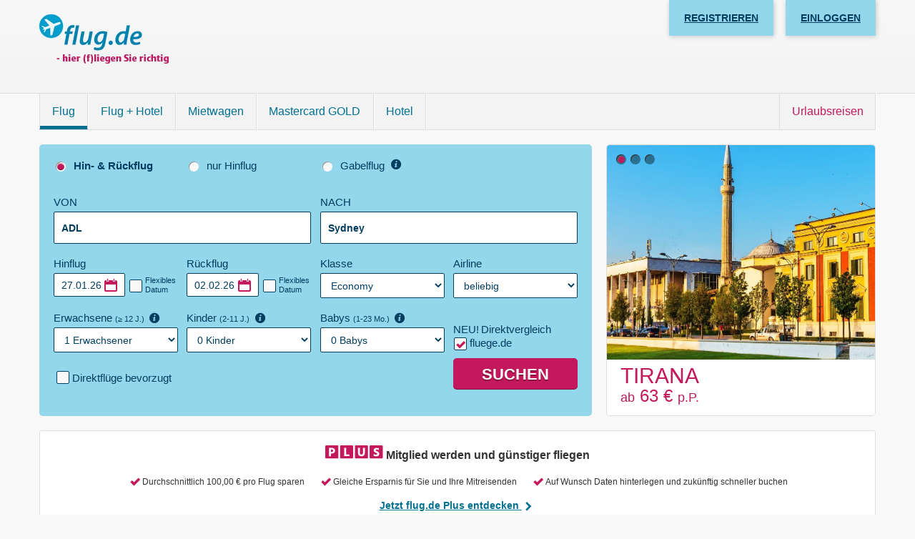

--- FILE ---
content_type: text/html; charset=UTF-8
request_url: https://www.flug.de/index/index?sFlightInput%5BaccArr%5D=SYD&sFlightInput%5BaccDep%5D=ADL&sFlightInput%5BarrCity%5D=Sydney&sFlightInput%5BcabinClass%5D=Y&sFlightInput%5BdepCity%5D=ADL&sFlightInput%5BdepartureDate%5D=02.11.2022&sFlightInput%5BflightType%5D=RT&sFlightInput%5BnonStop%5D=FALSE&sFlightInput%5BpaxAdt%5D=1&sFlightInput%5BpaxChd%5D=0&sFlightInput%5BpaxInf%5D=0&sFlightInput%5BreturnDate%5D=12.11.2022
body_size: 26445
content:
<!DOCTYPE html>
<!--[if lt IE 7]><html
lang="de" class="no-js lt-ie9 lt-ie8 lt-ie7"> <![endif]-->
<!--[if IE 7]><html
lang="de" class="no-js lt-ie9 lt-ie8"> <![endif]-->
<!--[if IE 8]><html
lang="de" class="no-js lt-ie9"> <![endif]-->
<!--[if gt IE 8]><!--><html
lang="de" class="nojs">
<!--<![endif]--><head
profile="http://gmpg.org/xfn/11"><base
href="https://www.flug.de/" /><title>Günstige Flüge online buchen – Flug-Angebote vergleichen</title><meta
name="description"
content="Günstige Flüge online buchen – Flug-Angebote vergleichen, Reisen buchen bei flug.de - Ihre Adresse für Urlaub und Reise (Lastminute, Pauschalreisen, Flüge, Hotels, Mietwagen)"/>
<meta
name="keywords"
content="Günstige Flüge online buchen – Flug-Angebote vergleichen, Reisen, Urlaub, Buchen, Freizeit, Last-Minute, Schnäppchen- und Pauschalreisen, Flüge, Hotels, Mietwagen, Lastminute, Kreuzfahrten, Hotelbewertung, Community, Magazin"/>
<meta
http-equiv="content-type" content="text/html; charset=UTF-8" /><meta
http-equiv="content-language" content="de" /><meta
http-equiv="expires" content="0" /><meta
name="msapplication-tap-highlight" content="no" /><meta
name="msapplication-config" content="none"/><meta
name="google" value="notranslate" /><meta
name="page-type" content="html"/><meta
name="generator" content="flug.de" /><meta
name="publisher" content="flug.de" /><meta
name="copyright" content="copyright(c) 2026 flug.de, flug.de" /><meta
name="language" content="de_DE" /><meta
name="author" content="flug.de" /><meta
name="expires" content="0" /><meta
name="revisit-after" content="3 days" /><meta
http-equiv="X-UA-Compatible" content="IE=edge" /><link
rel="preconnect" href="https://static.flug.de/"><link
rel="preconnect" href="https://fonts.gstatic.com"><meta
name="google-site-verification" content="4t8mQalj68SZst43m7ZNt8cuFkxbfqS7AJWYRoZJDlg" />
<meta
name="viewport" content="width=device-width, initial-scale=1.0" /><meta
name="robots" content="noindex,follow" />
<link
rel="preload" href="https://static.flug.de/fonts/icon-fonts/dolphin/font/dolphin__1ddbac3b.woff2" as="font" crossorigin="crossorigin" type="font/woff2" />
<link
rel="canonical" href="https://www.flug.de/"/>
 <script type="text/javascript">if ('serviceWorker' in navigator) {
            navigator.serviceWorker.getRegistration('https://www.flug.de').then(function(reg) {
                if (!reg || !reg.active || reg.active.state !== 'activated') {
                    navigator.serviceWorker.register('https://www.flug.de/service-worker.js')
                        .then(function(reg) { })
                        .catch(function(err) {  });
                }
            });
        }</script> <link rel="stylesheet" type="text/css" href="https://static.flug.de/css/flug.de___index___1ddbac3b.css"  media="all"/>
<link rel="stylesheet" type="text/css" href="https://static.flug.de/css/airlines___1ddbac3b.css"  media="all"/><script type="text/javascript" src="https://static.flug.de/js/loader___1ddbac3b.js"></script> <script type="text/javascript">var ua = navigator.userAgent;
    // define CONSTANTS
    PLSTART = new Date(), DOMAIN = 'flug', DOMAIN_SALT = '', BASE_URL = 'https://www.flug.de', SECURE_URL = 'https://www.flug.de', LANGUAGE = 'GERMAN', ACTION = 'index', MEDIA_URL = 'https://static.flug.de/', CONTROLLER = 'index', PORTAL = 'flug.de', CURRENCY_LOCALE = 'de_DE', TIME_SEPERATOR = ':', RUN_MODE = 'online',
    TF = "EU",
    HTMLCLASS = 'js ',
    BROWSER = (ua.indexOf("MSIE") > -1 || !!ua.match(/Trident.*rv[ :]*11\./) ) ? 'ie' : 'noie nooldie',
    LAYOUT = 'dolphin';
    if (BROWSER === 'ie') {
        var rv = ua.indexOf('rv:');
        BROWSER += (navigator.appVersion.indexOf("MSIE 10") != -1 || parseInt(ua.substring(rv + 3, ua.indexOf('.', rv)), 10) == 11) ? ' ie10' : ' ltie10';
    }

    document.documentElement.className += ' ' + HTMLCLASS + BROWSER;

    window.touchDevice = (('ontouchstart' in window)
        || (navigator.MaxTouchPoints > 0)
        || (navigator.msMaxTouchPoints > 0));
    window.aImages = [];
    
        document.addEventListener('DOMContentLoaded', function() {
        var lazyBackgrounds = [].slice.call(document.querySelectorAll('.lazy-background'));
        for (var i = 0; i < lazyBackgrounds.length; i++) {
            lazyBackgrounds[i].classList.remove('lazy-background');
        }
    });

    window.aLoader = ['https://static.flug.de/js/postscribe___1ddbac3b.js', function() { lp.c(); }];
nbl.l(window.aLoader);</script> <link
rel="icon" href="https://static.flug.de/img/dolphin/favicon.ico" type="image/ico"><link
rel="alternate" media="only screen and (max-width: 640px)" href="https://go.flug.de/">
 <script type="text/javascript">function gtag() {
        dataLayer.push(arguments);
    }

    function domReady(fn) {
        document.addEventListener("DOMContentLoaded", fn);
        if (document.readyState === "interactive" || document.readyState === "complete" ) {
            fn();
        }
    }

    window.dataLayer = window.dataLayer || [];
    gtag("consent", "default", {
        ad_storage: "denied",
        analytics_storage: "denied",
        ad_user_data: "denied",
        ad_personalization: "denied",
        personalization_storage: "denied",
        functionality_storage: "denied",
        security_storage: "denied",
        wait_for_update: 2000
    });

    gtag("set", "ads_data_redaction", true);

    window.addEventListener("UC_CONSENT", function (e) {
        if (e.detail && e.detail.categories) {

            
            // Updated category keys
            var ucPersonal = "customcategory-f6944950-1b77-406e-b6f1-bf93a64346a4",
                ucAnalytics = "customcategory-84e2191a-4ea8-4f55-a881-7049accf3305",
                ucMarketing = "customcategory-0c1722b2-bde0-4273-a561-9d6ffe48bd61",
                deniedValue = "ALL_DENIED",
                dataLayer = window.dataLayer || [],
                consentState = 0,
                scriptMapping = {
                    'marketing': ucMarketing,
                    'statistics': ucAnalytics,
                    'necessary': true
                };

            // Check if all three categories are present
            if (e.detail.categories.hasOwnProperty(ucPersonal)
                && e.detail.categories.hasOwnProperty(ucAnalytics)
                && e.detail.categories.hasOwnProperty(ucMarketing)
            ) {
                gtag("consent", "update", {
                    ad_storage: (e.detail.categories[ucMarketing].state !== deniedValue) ? 'granted' : 'denied',
                    ad_user_data: (e.detail.categories[ucMarketing].state !== deniedValue) ? 'granted' : 'denied',
                    ad_personalization: (e.detail.categories[ucMarketing].state !== deniedValue) ? 'granted' : 'denied',
                    analytics_storage: (e.detail.categories[ucAnalytics].state !== deniedValue) ? 'granted' : 'denied',
                    personalization_storage: (e.detail.categories[ucPersonal].state !== deniedValue) ? 'granted' : 'denied',
                    functionality_storage: 'granted',
                    security_storage: 'granted'
                });

                consentState |= ((e.detail.categories[ucMarketing].state !== deniedValue) ? 4 : 0);
                consentState |= ((e.detail.categories[ucAnalytics].state !== deniedValue) ? 2 : 0);
                consentState |= ((e.detail.categories[ucPersonal].state !== deniedValue) ? 1 : 0);
            } else {
                // Marketing only
                if (e.detail.categories.hasOwnProperty(ucMarketing)) {
                    gtag("consent", "update", {
                        ad_storage: (e.detail.categories[ucMarketing].state !== deniedValue) ? 'granted' : 'denied',
                        ad_user_data: (e.detail.categories[ucMarketing].state !== deniedValue) ? 'granted' : 'denied',
                        ad_personalization: (e.detail.categories[ucMarketing].state !== deniedValue) ? 'granted' : 'denied',
                        functionality_storage: 'granted',
                        security_storage: 'granted'
                    });

                    consentState |= ((e.detail.categories[ucMarketing].state !== deniedValue) ? 4 : 0);
                }

                // Analytisch only
                if (e.detail.categories.hasOwnProperty(ucAnalytics)) {
                    gtag("consent", "update", {
                        analytics_storage: (e.detail.categories[ucAnalytics].state !== deniedValue) ? 'granted' : 'denied',
                        functionality_storage: 'granted',
                        security_storage: 'granted'
                    });

                    consentState |= ((e.detail.categories[ucAnalytics].state !== deniedValue) ? 2 : 0);
                }

                // Personalisierung only
                if (e.detail.categories.hasOwnProperty(ucPersonal)) {
                    gtag("consent", "update", {
                        personalization_storage: (e.detail.categories[ucPersonal].state !== deniedValue) ? 'granted' : 'denied',
                        functionality_storage: 'granted',
                        security_storage: 'granted'
                    });

                    consentState |= ((e.detail.categories[ucPersonal].state !== deniedValue) ? 1 : 0);
                }
            }

            try {
                if (e.detail.consent
                    && e.detail.consent.type
                    && e.detail.consent.type === "EXPLICIT"
                ) {
                    document.cookie = "CookieConsent=" + consentState + "; Secure; SameSite=Lax; Path=/; Max-Age=2628000";
                }
            }
            catch (e) {
                            }

                        Object.entries(scriptMapping).forEach(([index, consent]) => {
                if (true === (consent === true
                    || (Object.prototype.hasOwnProperty.call(e.detail.categories, consent)
                        && e.detail.categories[consent].state !== deniedValue)
                    )
                ) {
                    domReady(() => {
                        var scripts = document.querySelectorAll('script[data-cookieconsent="' + index + '"]');
                        
                        scripts.forEach((el) => {
                            var isTextPlain = el.getAttribute("type") === "text/plain",
                                usercentrics = el.getAttribute("data-usercentrics");

                            
                            if (true === isTextPlain && !usercentrics) {
                                var s = document.createElement("script");
                                s.type = "text/javascript";
                                s.async = false;

                                // Copy all attributes except "type"
                                for (var {name, value} of el.attributes) {
                                    if (name !== "type") s.setAttribute(name, value);
                                }

                                // If there's no src, copy inline code
                                if (!s.src) {
                                    s.textContent = el.textContent || "";
                                }

                                // Replace the original <script type="text/plain"> with an executable one
                                if (el.replaceWith) {
                                    el.replaceWith(s);
                                } else if (el.parentNode) {
                                    el.parentNode.replaceChild(s, el);
                                }
                            }
                        });
                    });
                }
            });
        }
    });</script> <script id="usercentrics-cmp" src="//web.cmp.usercentrics.eu/ui/loader.js" data-settings-id="72fhXu55jqC1nD" async></script><body
class="index-index coIndex acIndex"><div
class="header clearfix" role="banner"><div
class="wrapper clearfix">
<a
class="logo-box icon-logo" href="https://www.flug.de" title="flug.de">
<h1 class="logo">
flug.de
</h1><h2 class="claim">
- hier(f)liegen Sie richtig
</h2>
</a><div
class="customer-account-header js-customer-account js_step-3-visible">
<a
href="https://mein.flug.de"
data-event-category="Page_header"
data-event-action="Button_Account"
data-event-label="Click"
data-clarity-mask="True"
data-amp-mask
class="customer-account-privat-area-link customer-account-header-links js-open-customer-account-dropdown"
rv-class-customer-account-privat-area-link-show="customer.loggedIn | eq true"
title="Zum Kundenkonto"
>
<span
rv-text="customer.welcomeText"></span>
</a><span
rv-unless="customer.loggedIn">
<a
href="javascript:;" class="customer-account-header-links js-open-customer-account-registration-layer" title="Registrieren">Registrieren</a>
<a
href="javascript:;" class="customer-account-header-links js-open-customer-account-login-layer" title="Einloggen">Einloggen</a>
</span><div
class=" js_registered-notice-layer simple-note-layer customer-note-layer "><div
class="container">
Vielen Dank für Ihre Registrierung. Wir haben soeben eine E-Mail an {customer.account.email_address} gesendet. Bitte bestätigen Sie die Registrierung mit Klick auf den Link.
<button
aria-label="Schließen" class="js_close-registered-notice-layer close-note-layer icon-close"></button></div></div><div
id="customer-account-login-modal-content" style="display:none" class="customer-account-layer customer-account-login-layer js-customer-account-login-layer"><div
class="modal-box"><div
class="icon-close modal-close js-close-modal">&nbsp;</div>
<form
method="post" class="js-customer-account-login js-customer-account-login-form"><div
class="row-fluid"><div
class="control-group large item">
<label
class="label " for="email">E-Mail-Adresse</label>

<input
type="text"
name="email"
class="validate[custom[email]] text text control"
data-prompt-position="topLeft"
placeholder="E-Mail"
 /></div></div><div
class="row-fluid"><div
class="control-group large item">
<label
class="label " for="password">Passwort</label>

<input
type="password"
name="password"
class="validate[required] text text control"
placeholder="Passwort"
 /></div></div><div
class="password-reset">
<a
class="default-link js-password-reset-link" href="https://mein.flug.de/reset-password">Passwort vergessen?</a></div><button
type="submit" class="btn hipBtn btn_dyn themeB large">
<span
class="button-text-wrap">
Jetzt Einloggen
</span>
</button>
</form><form
method="post" class="js-customer-account-login js-customer-account-two-factor-form" style="display: none"><div
class="headline">2-Faktor-Authentifizierung</div><p
class="two-factor-text"></p><div
class="row-fluid form-otp-fields"><div
class="control-group large item">

<input
type="text"
name="otp"
maxlength="6"
class="validate[required,length[6,6]] input-uppercase text text control"
/></div></div><div
class="row-fluid form-otp-fields">
<button
type="submit" class="btn hipBtn btn_dyn themeB large">
<span
class="button-text-wrap">
Fortfahren
</span>
</button>
</div><div
class="resend-code js-two-factor-resend-code form-otp-fields" style="display: none">
<a
class="default-link js-two-factor-resend-code-link" href="#">Code erneut senden</a></div><p
class="two-factor-lifetime">
<span
class="bold">Hinweis:</span>
Der Code ist <span
class="js-challenge-lifetime">5</span> Minuten gültig und kann nur einmal verwendet werden.</p></form><div
class="customer-account-footer js-customer-account-footer">
Noch kein Kundenkonto? <a
class="default-link js-open-customer-account-registration-layer" href="">Hier kostenlos registrieren</a></div></div></div><div
id="customer-account-login-modal-content-block" style="display:none" class="customer-account-layer customer-account-login-layer js-customer-account-login-layer"><div
class="modal-box"><div
class="icon-close modal-close js-close-modal js-close-login-modal-blocker">&nbsp;</div>
<form
method="post" class="js-customer-account-login js-customer-account-login-form"><div
class="row-fluid"><div
class="control-group large item">
<label
class="label " for="email">E-Mail-Adresse</label>

<input
type="text"
name="email"
class="validate[custom[email]] text text control"
data-prompt-position="topLeft"
placeholder="E-Mail"
 /></div></div><div
class="row-fluid"><div
class="control-group large item">
<label
class="label " for="password">Passwort</label>

<input
type="password"
name="password"
class="validate[required] text text control"
placeholder="Passwort"
 /></div></div><div
class="password-reset">
<a
class="default-link js-password-reset-link" href="https://mein.flug.de/reset-password">Passwort vergessen?</a></div><button
type="submit" class="btn hipBtn btn_dyn themeB large">
<span
class="button-text-wrap">
Jetzt Einloggen
</span>
</button>
</form><form
method="post" class="js-customer-account-login js-customer-account-two-factor-form" style="display: none"><div
class="headline">2-Faktor-Authentifizierung</div><p
class="two-factor-text"></p><div
class="row-fluid form-otp-fields"><div
class="control-group large item">

<input
type="text"
name="otp"
maxlength="6"
class="validate[required,length[6,6]] input-uppercase text text control"
/></div></div><div
class="row-fluid form-otp-fields">
<button
type="submit" class="btn hipBtn btn_dyn themeB large">
<span
class="button-text-wrap">
Fortfahren
</span>
</button>
</div><div
class="resend-code js-two-factor-resend-code form-otp-fields" style="display: none">
<a
class="default-link js-two-factor-resend-code-link" href="#">Code erneut senden</a></div><p
class="two-factor-lifetime">
<span
class="bold">Hinweis:</span>
Der Code ist <span
class="js-challenge-lifetime">5</span> Minuten gültig und kann nur einmal verwendet werden.</p></form></div></div><div
id="customer-account-registration-modal-content" style="display:none" class="customer-account-layer customer-account-registration-layer"><div
class="modal-box"><div
class="icon-close modal-close js-close-modal">&nbsp;</div><div
class="modal-content row-fluid"><div
class="modal-content-register span13">
<form
method="post" class="js-customer-account-register"><div
class="row-fluid" rv-hide="showRegistrationLoading">
<div
class="control-group large item">
<label
class="label " for="email">E-Mail-Adresse</label>

<input
type="text"
name="email"
class="validate[custom[email]] text text control"
data-prompt-position="topLeft"
placeholder="E-Mail"
 /></div>
</div><div
rv-show="showRegistrationLoading" class="register-load"><p>Bitte haben Sie einen Moment Geduld.</p>
<div
class="loading-animation-wrapper js_loading-animation "><div
class="loading-animation">
<span
class="side side-left">
<span
class="fill"></span>
</span>
<span
class="side side-right">
<span
class="fill"></span>
</span></div></div></div><div
class="terms-privacy">
Es gelten unsere <a
href="https://mein.flug.de/terms-of-use" class="default-link regulation-link js-regulation-link" title="Nutzungsbestimmungen" target="_blank">Nutzungsbestimmungen</a> und <a
href="https://www.flug.de/service/privacy" class="default-link privacy-link" title="Datenschutzinformationen" target="_blank">Datenschutzinformationen</a></div><button
type="submit" class="btn hipBtn btn_dyn themeB large" rv-hide="showRegistrationLoading">Jetzt Registrieren</button>
</form><div
class="customer-account-footer">
Sie haben bereits ein Kundenkonto? <a
class="default-link js-open-customer-account-login-layer" href="">Hier einloggen</a></div></div><div
class="modal-content-advantages span11"><h3 class="advantages-headline">
Mein flug.de Kundenkonto</h3><p
class="advantages-text">
Registrieren Sie sich jetzt schnell und einfach und profitieren Sie!</p><ul
class="advantages-list"><li>
<span
class="icon-check"></span>
<span
class="list-text">Alle Flugbuchungen auf einen Blick</span></li><li>
<span
class="icon-check"></span>
<span
class="list-text">Kontaktdaten für Ihre nächste Reise speichern</span></li><li>
<span
class="icon-check"></span>
<span
class="list-text">Aktuelle Informationen zu Ihrem Flugstatus jederzeit einsehbar</span></li></ul></div></div></div></div><div
rv-if="customer.loggedIn" class="js-customer-account-actions-dropdown close-customer-account-dropdown"><div
class="customer-account-dropdown wide top"><div
class="account-actions">
<a
class="js-account-action-my-account" href="https://mein.flug.de/my-account">
<span
class="icon icon-gear">Profil</span>
</a><a
class="js-account-action-my-flights" href="https://mein.flug.de/my-flights">
<span
class="icon icon-plane-bold">Nächste Flüge</span>
</a><a
class="js-account-action-plus" href="https://mein.flug.de/my-account/plus" target="_blank">
<span
class="icon">flug.de PLUS</span>
</a>
<span
class="customer-account-footer">
<a
href="" class="js-customer-account-logout">
<span
class="icon icon-logout">Abmelden</span>
</a>
</span></div></div></div></div></div></div><div
class="navigation"><div
class="wrapper"><ul
class="navigation-list">
<li
class="active ">
<a
href="https://www.flug.de"  rel="" class="item" id="flight">Flug</a>
</li>
<li
class=" ">
<a
href="https://www.lastminute.de/de/promo/flug/?utm_medium=whitelabel&utm_campaign=flug_homepage_tab" target="_blank" rel="nofollow" class="item" id="flight_hotel">Flug + Hotel</a>
</li>
<li
class=" ">
<a
href="https://car.flug.de/?aid=flugcar&afid=header" target="_blank" rel="nofollow" class="item" id="car">Mietwagen</a>
</li>
<li
class=" ">
<a
href="https://www.flug.de/card"  rel="" class="item" id="card">Mastercard GOLD</a>
</li>
<li
class=" ">
<a
href="http://sp.booking.com/index.html?aid=1889699&lang=de&label=flug-navigation-homepage" target="_blank" rel="nofollow" class="item" id="hotel">Hotel</a>
</li>
<li
class=" right">
<form class="mask-link" action="https://www.flug.de/proxy/redirect" method="post" target="_blank">
                <input type="hidden" value="aHR0cHM6Ly93d3cuYWItaW4tZGVuLXVybGF1Yi5kZS8=" name="url">
                <button class="item" type="submit" >Urlaubsreisen</button>
            </form>
</li>
</ul></div></div>
<div
class="wrapper" role="main">
<h1 class="aria-heading">Billige Flüge buchen bei flug.de</h1><div
class="row-fluid"><div
class="span8">
<form
action="https://www.flug.de/flight/wait" method="get" id="sflight" class="form search-form search-form-index" accept-charset="UTF-8" target="" data-fetch-departure-airports="1" data-fetch-top-destinations="1" ><input
type="hidden" id="searchSource" name="sFlightInput[searchSource]" value="index"><div
class="form-line form-line-first">
<div
class="tabs span3 js_flight-type active">
<input
type="radio"
class="radio "
name="sFlightInput[flightType]"
id="RT"
value="RT"
checked="checked" tabindex="1"
data-role="none"

/>
<label
for="RT" class="label ">Hin- &amp; R&uuml;ckflug</label></div><div
class="tabs span3 js_flight-type">
<input
type="radio"
class="radio "
name="sFlightInput[flightType]"
id="OW"
value="OW"
tabindex="2"
data-role="none"

/>
<label
for="OW" class="label ">nur Hinflug</label></div><div
class="tabs span6 js_flight-type">
<input
type="radio" class="radio " name="sFlightInput[flightType]" id="OJ" value="OJ"  tabindex="3" 
/>
<label
for="OJ" class="label   " >Gabelflug</label>
<i
class="js_tooltip icon-info" data-tooltip-posmy="left+10 center-4" data-tooltip-posat="right center" title="Bei Gabelflügen können Sie für Hin- und Rückflug unterschiedliche Flugstrecken angeben, z.B. Hinflug von Berlin nach New York, Rückflug von Washington D.C. nach Frankfurt. <br
/><br
/> Gabelflüge sind meist günstiger, als das separate Buchen einzelner Flüge. Außerdem ist der Buchungsvorgang bequemer, da Sie auf einen Klick die Verfügbarkeit von Hin- und Rückflug prüfen und beide gemeinsam buchen können.">&nbsp;</i>
</div></div><div
class="form-line form-line-second"><div
class="row-fluid"><div
class="span6">
<label
class="label label-huge js_oj" style="display: none;" for="f0DepLocation">Hinflug von</label>
<label
class="label js_non-oj label-huge" for="f0-dep-location-">
von
</label>

<input
value="ADL"
name="sFlightInput[f0][depLocation]"
id="f0-dep-location-"
class="text js-search-location validate[required, custom[airportSelection], custom[checkAirport]] input-huge
"
type="text"
autocomplete="off"
maxlength="255"





tabindex="4" /><input
type="hidden" name="sFlightInput[f0][accMultiAirportDep]" id="f0-dep-multiAirport-" value="" />
<input
type="hidden" name="sFlightInput[f0][depAirport]" value="ADL" id="f0-dep-airport-" /></div><div
class="span6">
<label
class="label label-huge js_oj" style="display: none;" for="f0ArrLocation">Hinflug nach</label>
<label
class="label js_non-oj label-huge" for="f0-arr-location-">
nach
</label>

<input
value="Sydney"
name="sFlightInput[f0][arrLocation]"
id="f0-arr-location-"
class="text js-search-location validate[required, custom[airportSelection], custom[checkAirport]] input-huge
"
type="text"
autocomplete="off"
maxlength="255"





tabindex="5" /><input
type="hidden" name="sFlightInput[f0][accMultiAirportArr]" id="f0-arr-multiAirport-" value="" />
<input
type="hidden" name="sFlightInput[f0][arrAirport]" value="SYD" id="f0-arr-airport-" /></div></div><div
class="airports-departure airports-layer data-layer" style="display: none" data-layer>
<bold
class="caption">Top 5 Abflughäfen unserer Kunden</bold><div
class="prototype">
<span
class="iata-code"></span> <span
class="airport-name"></span></div></div><div
class="airports-destinations airports-layer data-layer" style="display: none" data-layer>
<bold
class="caption">Top 5 Ziele unserer Kunden</bold><div
class="prototype">
<span
class="iata-code"></span> <span
class="airport-name"></span></div></div></div>
<div
class="form-line form-line js_oj" style="display: none;"><div
class="row-fluid"><div
class="span6">
<label
class="label label-huge" for="f1-dep-location-">
Rückflug von
</label>

<input
value="Sydney"
name="sFlightInput[f1][depLocation]"
id="f1-dep-location-"
class="text js-search-location validate[required, custom[airportSelection], custom[checkAirport]] input-huge
"
type="text"
autocomplete="off"
maxlength="255"





tabindex="6" /><input
type="hidden" name="sFlightInput[f1][accMultiAirportDep]" id="f1-dep-multiAirport-" value="" />
<input
type="hidden" name="sFlightInput[f1][depAirport]" value="SYD" id="f1-dep-airport-" /></div><div
class="span6">
<label
class="label label-huge" for="f1-arr-location-">
Rückflug nach
</label>

<input
value="ADL"
name="sFlightInput[f1][arrLocation]"
id="f1-arr-location-"
class="text js-search-location validate[required, custom[airportSelection], custom[checkAirport]] input-huge
"
type="text"
autocomplete="off"
maxlength="255"





tabindex="7" /><input
type="hidden" name="sFlightInput[f1][accMultiAirportArr]" id="f1-arr-multiAirport-" value="" />
<input
type="hidden" name="sFlightInput[f1][arrAirport]" value="ADL" id="f1-arr-airport-" /></div></div></div>
<div
class="form-line"><div
class="row-fluid"><div
class="span3 row-fluid"><div
class="span7 datepicker-icon js_datepicker-wrapper">
<label
class="label " for="f0Date">Hinflug</label>

<input
class="text js-search-date validate[required] validate[custom[futureDate] filled"
type="text"
name="sFlightInput[f0][date]"
id="f0Date"
value="27.01.26"
autocomplete="off"
aria-label="Hinflugdatum auswählen"




tabindex="8" /></div><div
class="span5 time-range js_non-oj">
<input
type="checkbox"
name="sFlightInput[f0][timeRange]"
value="2"
class="checkbox "
id="f0TimeRange"
tabindex="9"


/>
<label
for="f0TimeRange"
class="label "
>
Flexibles Datum</label>
</div></div><div
class="span3 row-fluid"><div
class="span7 datepicker-icon js_datepicker-wrapper">
<label
class="label " for="f1Date">Rückflug</label>

<input
class="text js-search-date validate[required] validate[custom[futureDate] filled"
type="text"
name="sFlightInput[f1][date]"
id="f1Date"
value="02.02.26"
autocomplete="off"
aria-label="Rückflugdatum auswählen"




tabindex="10" /></div><div
class="span5 time-range js_non-oj">
<input
type="checkbox"
name="sFlightInput[f1][timeRange]"
value="2"
class="checkbox "
id="f1TimeRange"
tabindex="11"


/>
<label
for="f1TimeRange"
class="label "
>
Flexibles Datum</label>
</div></div>
<div
class="span3"><label
class="label " for="cabinClass">Klasse</label>

<select
name="sFlightInput[cabinClass]" id="cabinClass" tabindex="12" class="select cabin-class " 
><option
value="Y" selected="selected">Economy</option><option
value="S" >Premium Economy</option><option
value="C" >Business</option><option
value="F" >First</option>
</select>
</div><div
class="span3"><label
class="label " for="depAirline">
Airline
</label>

<select
name="sFlightInput[depAirline]" id="depAirline" tabindex="13" class="select " 
>
<option
value="" selected="selected">beliebig</option><option
value="A3" >Aegean Airlines (A3)</option><option
value="EI" >Aer Lingus (EI)</option><option
value="BT" >airBaltic (BT)</option><option
value="SM" >Air Cairo (SM)</option><option
value="AC" >Air Canada (AC)</option><option
value="CA" >Air China (CA)</option><option
value="UX" >Air Europa (UX)</option><option
value="AF" >Air France (AF)</option><option
value="AI" >Air India (AI)</option><option
value="KM" >Air Malta (KM)</option><option
value="JU" >Air Serbia (JU)</option><option
value="VF" >AJet (VF)</option><option
value="AA" >American Airlines (AA)</option><option
value="OS" >Austrian Airlines (OS)</option><option
value="BA" >British Airways (BA)</option><option
value="SN" >Brussels Airlines (SN)</option><option
value="MU" >China Eastern Airlines (MU)</option><option
value="CZ" >China Southern (CZ)</option><option
value="DE" >Condor (DE)</option><option
value="DL" >Delta (DL)</option><option
value="U2" >easyJet (U2)</option><option
value="MS" >Egyptair (MS)</option><option
value="EK" >Emirates (EK)</option><option
value="ET" >Ethiopian Airlines S C (ET)</option><option
value="EY" >Etihad Airways (EY)</option><option
value="EW" >Eurowings (EW)</option><option
value="AY" >Finnair (AY)</option><option
value="IB" >Iberia Airlines (IB)</option><option
value="FI" >Icelandair (FI)</option><option
value="AZ" >ITA Airways (AZ)</option><option
value="KL" >Klm Royal Dutch Airlines (KL)</option><option
value="LA" >LATAM Airlines (LA)</option><option
value="LO" >LOT Polish Airlines (LO)</option><option
value="LH" >Lufthansa (LH)</option><option
value="DY" >Norwegian Air Shuttle (DY)</option><option
value="BJ" >Nouvelair (BJ)</option><option
value="WY" >Oman Air (WY)</option><option
value="PC" >Pegasus Airlines (PC)</option><option
value="QR" >Qatar Airways (QR)</option><option
value="FR" >Ryan Air (FR)</option><option
value="SK" >Scandinavian Airlines (SK)</option><option
value="SQ" >Singapore Airlines (SQ)</option><option
value="GQ" >Sky Express (GQ)</option><option
value="XQ" >SunExpress (XQ)</option><option
value="LX" >Swiss (LX)</option><option
value="TP" >TAP Portugal (TP)</option><option
value="RO" >Tarom (RO)</option><option
value="TG" >Thai Airways (TG)</option><option
value="X3" >TUIfly (X3)</option><option
value="TK" >Turkish Airlines (TK)</option><option
value="UA" >United Airlines (UA)</option><option
value="VN" >Vietnam Airlines (VN)</option><option
value="VY" >Vueling (VY)</option><option
value="W6" >Wizz Air (W6)</option></select>
</div></div></div><div
class="form-line"><div
class="row-fluid"><div
class="span3">
<label
class="label inline" for="adultSelector">
Erwachsene&nbsp;<span
class="smallInfo">(&ge; 12 J.)</span>
</label>
<div
class="icon-info js_tooltip" data-tooltip-hookalign="left" title="Bitte beachten Sie, dass mindestens ein Erwachsener bei einem Billigflug oder bei einem Charterflug 18 Jahre alt sein muss."></div>
<select
class="js_paxAdt select " name="sFlightInput[paxAdt]" id="adultSelector" tabindex="14" size="1">
<option
value="1" selected="selected">
1&nbsp;Erwachsener
</option><option
value="2" >
2&nbsp;Erwachsene
</option><option
value="3" >
3&nbsp;Erwachsene
</option><option
value="4" >
4&nbsp;Erwachsene
</option><option
value="5" >
5&nbsp;Erwachsene
</option><option
value="6" >
6&nbsp;Erwachsene
</option><option
value="7" >
7&nbsp;Erwachsene
</option><option
value="8" >
8&nbsp;Erwachsene
</option><option
value="9" >
9&nbsp;Erwachsene
</option>
</select>
</div><div
class="span3">
<label
class="label inline" for="childSelector">
Kinder&nbsp;<span
class="smallInfo">(2-11 J.)</span>
</label>
<div
class="icon-info js_tooltip" data-tooltip-hookalign="left" title="Bitte beachten Sie, dass das Alter des Kindes bei Rückreise entscheidend ist."></div>
<select
class="js_paxChd select " name="sFlightInput[paxChd]" id="childSelector" tabindex="15" size="1" data-option-singular="Kind" data-option-plural="Kinder">
<option
value="0" selected="selected">
0&nbsp;Kinder
</option><option
value="1" >
1&nbsp;Kind
</option><option
value="2" >
2&nbsp;Kinder
</option><option
value="3" >
3&nbsp;Kinder
</option><option
value="4" >
4&nbsp;Kinder
</option><option
value="5" >
5&nbsp;Kinder
</option><option
value="6" >
6&nbsp;Kinder
</option><option
value="7" >
7&nbsp;Kinder
</option><option
value="8" >
8&nbsp;Kinder
</option>
</select>
</div><div
class="span3">
<label
class="label inline" for="infantSelector">
Babys&nbsp;<span
class="smallInfo">(1-23 Mo.)</span>
</label>
<div
class="icon-info js_tooltip" data-tooltip-hookalign="left" title="Für jedes Baby muss mindestens ein Erwachsener mitfliegen. Dies ist notwendig, da sich jedes Baby einen Sitzplatz mit einem Erwachsenen teilt. Bis zum Alter von 23 Monaten wird ein Kleinkind in der Tarifsprache der meisten Fluggesellschaften als Baby bezeichnet. Sie fliegen in den meisten Fällen kostenlos oder zahlen etwa 10% des Tarifs. Bitte beachten Sie, dass das Alter des Kindes bei Rückreise entscheidend ist."></div>
<select
class="js_paxInf select " name="sFlightInput[paxInf]" id="infantSelector" tabindex="16" size="1" data-option-singular="Baby" data-option-plural="Babys">
<option
value="0" selected="selected">
0&nbsp;Babys
</option><option
value="1" >
1&nbsp;Baby
</option>
</select>
</div>
<div
class="span3 js_non-oj">
<div
id="directCompare" class="directCompare clearfix " style="display: none;">
<span
class="dc-new">NEU!</span>
<span
class="dc-text">Direktvergleich</span>
<span
class="dc-item">
<input
type="checkbox" checked="checked" data-mapper="flight" class="radio dc-radio" id="dcsearch" name="pop[search]"  />
<label
for="dcsearch" title="Direktvergleich auf fluege.de" class="dc-label">
fluege.de
</label>
</span>
</div></div>
</div></div><div
class="form-line form-line-last"><div
class="row-fluid">
<div
class="span6 checkbox-container direct-flight-only">
<div
class="directflight-wrapper ">
<input
type="checkbox" class="checkbox " id="directFlight" name="sFlightInput[nonStop]" value="TRUE"  tabindex="17"   />
<label
id="labelDirectFlight" for="directFlight" title="Direktfl&uuml;ge bevorzugt" class="label directFlight  ">
Direktfl&uuml;ge bevorzugt
</label></div>
</div>
<div
class="span3 offset3 ">
<button
id="js_submitSearchForm"type="submit"class="btn hipBtn btn_dyn  submit-button large
"

>
Suchen
</button>
</div></div></div></form></div><div
class="span4">
<div
class="placement placeholder" style="display: none">
<div
id="a520633bbd7333ea0c1691fe85ae06ad0" class="placement-fading-container"></div> <script type="text/plain" data-cookieconsent="marketing">
        var o = { error: function(a) { } };
    var error = false,
        o = {
        done: function() {
                            var container = document.getElementsByClassName("placement placeholder")[0];
                if (container !== undefined) {
                    var elements = container.parentNode.getElementsByClassName("fallback-container placeholder");
                    if (elements.length > 0  && false === error) {
                        elements[0].style.display = "none";
                        container.style.display = "";
                    }
                }
                    },
        error: function(a) {
            error = true;
        }
    };
    lp.l('#a520633bbd7333ea0c1691fe85ae06ad0', '<script src="https://aerads.adspirit.de/adscript.php?pid=112&ord=1769431841" type="text/javascript"><\/script>', o);</script></div>
<div
class="fallback-container placeholder">
<div
id="slideshowContainer" class="slideshow">
<div
id="slideshowBox" class="imageCont 0">
<div
class="slideCont">
<img
src="https://static.flug.de/destinations/TIA__1ddbac3b.jpg"  alt="Tirana"/><div
class="slideshowOffer">

<a
class="offerContent js-topoffer-offer" data-destination="TIA" title="Tirana" href="https://www.flug.de/index/index?sFlightInput%5BaccArr%5D=TIA&sFlightInput%5BaccDep%5D=CGN&sFlightInput%5BareaSearch%5D=FALSE&sFlightInput%5BarrCity%5D=Tirana&sFlightInput%5BcabinClass%5D=Y&sFlightInput%5BdepCity%5D=CGN&sFlightInput%5BdepartureDate%5D=10.03.2026&sFlightInput%5BflightType%5D=RT&sFlightInput%5BnonStop%5D=FALSE&sFlightInput%5BpaxAdt%5D=1&sFlightInput%5BpaxChd%5D=0&sFlightInput%5BpaxInf%5D=0&sFlightInput%5BreturnDate%5D=14.03.2026"><p
class="destination ">Tirana</p><div
class="priceBox">
<span>ab</span>
<span
class="price">63 € <span
class="pricePerPerson">p.P.</span></span></div>
</a></div></div>
<div
class="slideCont">
<img
src="https://static.flug.de/destinations/MAN__1ddbac3b.jpg"  alt="Manchester"/><div
class="slideshowOffer">

<a
class="offerContent js-topoffer-offer" data-destination="MAN" title="Manchester" href="https://www.flug.de/index/index?sFlightInput%5BaccArr%5D=MAN&sFlightInput%5BaccDep%5D=BER&sFlightInput%5BareaSearch%5D=FALSE&sFlightInput%5BarrCity%5D=Manchester&sFlightInput%5BcabinClass%5D=Y&sFlightInput%5BdepCity%5D=BER&sFlightInput%5BdepartureDate%5D=27.02.2026&sFlightInput%5BflightType%5D=RT&sFlightInput%5BnonStop%5D=FALSE&sFlightInput%5BpaxAdt%5D=1&sFlightInput%5BpaxChd%5D=0&sFlightInput%5BpaxInf%5D=0&sFlightInput%5BreturnDate%5D=02.03.2026"><p
class="destination ">Manchester</p><div
class="priceBox">
<span>ab</span>
<span
class="price">65 € <span
class="pricePerPerson">p.P.</span></span></div>
</a></div></div>
<div
class="slideCont">
<img
src="https://static.flug.de/destinations/MCT__1ddbac3b.jpg"  alt="Muscat"/><div
class="slideshowOffer">

<a
class="offerContent js-topoffer-offer" data-destination="MCT" title="Muscat" href="https://www.flug.de/index/index?sFlightInput%5BaccArr%5D=MCT&sFlightInput%5BaccDep%5D=DUS&sFlightInput%5BareaSearch%5D=FALSE&sFlightInput%5BarrCity%5D=Muscat&sFlightInput%5BcabinClass%5D=Y&sFlightInput%5BdepCity%5D=DUS&sFlightInput%5BdepartureDate%5D=27.02.2026&sFlightInput%5BflightType%5D=RT&sFlightInput%5BnonStop%5D=FALSE&sFlightInput%5BpaxAdt%5D=1&sFlightInput%5BpaxChd%5D=0&sFlightInput%5BpaxInf%5D=0&sFlightInput%5BreturnDate%5D=07.03.2026"><p
class="destination ">Muscat</p><div
class="priceBox">
<span>ab</span>
<span
class="price">275 € <span
class="pricePerPerson">p.P.</span></span></div>
</a></div></div>
</div>
</div></div></div></div><div
class="row-fluid">
</div><div
class="row-fluid">
<a
href="https://go.flug.de/plus/?channel=legacy&from=search" class="teaser-plus js_teaser-link-plus"><div
class="headline">
<img
alt="flug.de PLUS Logo" class="js_unveil-img" src="https://static.flug.de/img/pixel.gif" data-src="https://media.flug.de/logos/agent/flug.de/plus.svg" height='19px' width='81' /> Mitglied werden und günstiger fliegen</div><ul
class="advantages"><li
class="icon-check">Durchschnittlich 100,00 <span>&euro;</span> pro Flug sparen</li><li
class="icon-check">Gleiche Ersparnis für Sie und Ihre Mitreisenden</li><li
class="icon-check">Auf Wunsch Daten hinterlegen und zukünftig schneller buchen</li></ul><div
class="linklike">Jetzt flug.de Plus entdecken <i
class="icon-arrow-right"></i></div>
</a></div><div
class="row-fluid">
<div
class="offerboxes span4"><div
class="offerboxes-header row-fluid"><div
class="span9 offerboxes-header-main">Urlaub: beliebte Urlaubsflüge zum besten Preis</div><div
class="span3 offerboxes-header-add">Preis p.P.</div></div><div
class="js_topoffer">

<a
class="row-fluid js-topoffer-offer" rel="nofollow" data-destination="PMI" title="Palma de Mallorca" href="https://www.flug.de/index/index?sFlightInput%5BaccArr%5D=PMI&sFlightInput%5BaccDep%5D=BER&sFlightInput%5BareaSearch%5D=FALSE&sFlightInput%5BarrCity%5D=Palma%2Bde%2BMallorca&sFlightInput%5BcabinClass%5D=Y&sFlightInput%5BdepCity%5D=BER&sFlightInput%5BdepartureDate%5D=09.03.2026&sFlightInput%5BflightType%5D=RT&sFlightInput%5BnonStop%5D=FALSE&sFlightInput%5BpaxAdt%5D=1&sFlightInput%5BpaxChd%5D=0&sFlightInput%5BpaxInf%5D=0&sFlightInput%5BreturnDate%5D=13.03.2026">
<span
class="span8 destination">
Flug nach Palma de Mallorca
</span>
<span
class="span4 price">
ab <span
class="emphasize">76 <span>&euro;</span></span>
</span>
</a>
<a
class="row-fluid js-topoffer-offer" rel="nofollow" data-destination="AYT" title="Antalya" href="https://www.flug.de/index/index?sFlightInput%5BaccArr%5D=AYT&sFlightInput%5BaccDep%5D=BER&sFlightInput%5BareaSearch%5D=FALSE&sFlightInput%5BarrCity%5D=Antalya&sFlightInput%5BcabinClass%5D=Y&sFlightInput%5BdepCity%5D=BER&sFlightInput%5BdepartureDate%5D=03.03.2026&sFlightInput%5BflightType%5D=RT&sFlightInput%5BnonStop%5D=FALSE&sFlightInput%5BpaxAdt%5D=1&sFlightInput%5BpaxChd%5D=0&sFlightInput%5BpaxInf%5D=0&sFlightInput%5BreturnDate%5D=10.03.2026">
<span
class="span8 destination">
Flug nach Antalya
</span>
<span
class="span4 price">
ab <span
class="emphasize">89 <span>&euro;</span></span>
</span>
</a>
<a
class="row-fluid js-topoffer-offer" rel="nofollow" data-destination="FAO" title="Faro" href="https://www.flug.de/index/index?sFlightInput%5BaccArr%5D=FAO&sFlightInput%5BaccDep%5D=CGN&sFlightInput%5BareaSearch%5D=FALSE&sFlightInput%5BarrCity%5D=Faro&sFlightInput%5BcabinClass%5D=Y&sFlightInput%5BdepCity%5D=CGN&sFlightInput%5BdepartureDate%5D=12.03.2026&sFlightInput%5BflightType%5D=RT&sFlightInput%5BnonStop%5D=FALSE&sFlightInput%5BpaxAdt%5D=1&sFlightInput%5BpaxChd%5D=0&sFlightInput%5BpaxInf%5D=0&sFlightInput%5BreturnDate%5D=14.03.2026">
<span
class="span8 destination">
Flug nach Faro
</span>
<span
class="span4 price">
ab <span
class="emphasize">95 <span>&euro;</span></span>
</span>
</a>
<a
class="row-fluid js-topoffer-offer" rel="nofollow" data-destination="IBZ" title="Ibiza" href="https://www.flug.de/index/index?sFlightInput%5BaccArr%5D=IBZ&sFlightInput%5BaccDep%5D=CGN&sFlightInput%5BareaSearch%5D=FALSE&sFlightInput%5BarrCity%5D=Ibiza&sFlightInput%5BcabinClass%5D=Y&sFlightInput%5BdepCity%5D=CGN&sFlightInput%5BdepartureDate%5D=08.03.2026&sFlightInput%5BflightType%5D=RT&sFlightInput%5BnonStop%5D=FALSE&sFlightInput%5BpaxAdt%5D=1&sFlightInput%5BpaxChd%5D=0&sFlightInput%5BpaxInf%5D=0&sFlightInput%5BreturnDate%5D=11.03.2026">
<span
class="span8 destination">
Flug nach Ibiza
</span>
<span
class="span4 price">
ab <span
class="emphasize">115 <span>&euro;</span></span>
</span>
</a>
<a
class="row-fluid js-topoffer-offer" rel="nofollow" data-destination="LPA" title="Las Palmas de Gran Canaria" href="https://www.flug.de/index/index?sFlightInput%5BaccArr%5D=LPA&sFlightInput%5BaccDep%5D=FRA&sFlightInput%5BareaSearch%5D=FALSE&sFlightInput%5BarrCity%5D=Las%2BPalmas%2Bde%2BGran%2BCanaria&sFlightInput%5BcabinClass%5D=Y&sFlightInput%5BdepCity%5D=FRA&sFlightInput%5BdepartureDate%5D=03.02.2026&sFlightInput%5BflightType%5D=RT&sFlightInput%5BnonStop%5D=FALSE&sFlightInput%5BpaxAdt%5D=1&sFlightInput%5BpaxChd%5D=0&sFlightInput%5BpaxInf%5D=0&sFlightInput%5BreturnDate%5D=10.02.2026">
<span
class="span8 destination">
Flug nach Las Palmas de Gran Canaria
</span>
<span
class="span4 price">
ab <span
class="emphasize">122 <span>&euro;</span></span>
</span>
</a>
<a
class="row-fluid js-topoffer-offer" rel="nofollow" data-destination="TCI" title="Teneriffa" href="https://www.flug.de/index/index?sFlightInput%5BaccArr%5D=TCI&sFlightInput%5BaccDep%5D=FRA&sFlightInput%5BareaSearch%5D=FALSE&sFlightInput%5BarrCity%5D=Teneriffa&sFlightInput%5BcabinClass%5D=Y&sFlightInput%5BdepCity%5D=FRA&sFlightInput%5BdepartureDate%5D=01.03.2026&sFlightInput%5BflightType%5D=RT&sFlightInput%5BnonStop%5D=FALSE&sFlightInput%5BpaxAdt%5D=1&sFlightInput%5BpaxChd%5D=0&sFlightInput%5BpaxInf%5D=0&sFlightInput%5BreturnDate%5D=05.03.2026">
<span
class="span8 destination">
Flug nach Teneriffa
</span>
<span
class="span4 price">
ab <span
class="emphasize">122 <span>&euro;</span></span>
</span>
</a>
<a
class="row-fluid js-topoffer-offer" rel="nofollow" data-destination="FUE" title="Fuerteventura" href="https://www.flug.de/index/index?sFlightInput%5BaccArr%5D=FUE&sFlightInput%5BaccDep%5D=CGN&sFlightInput%5BareaSearch%5D=FALSE&sFlightInput%5BarrCity%5D=Fuerteventura&sFlightInput%5BcabinClass%5D=Y&sFlightInput%5BdepCity%5D=CGN&sFlightInput%5BdepartureDate%5D=03.03.2026&sFlightInput%5BflightType%5D=RT&sFlightInput%5BnonStop%5D=FALSE&sFlightInput%5BpaxAdt%5D=1&sFlightInput%5BpaxChd%5D=0&sFlightInput%5BpaxInf%5D=0&sFlightInput%5BreturnDate%5D=10.03.2026">
<span
class="span8 destination">
Flug nach Fuerteventura
</span>
<span
class="span4 price">
ab <span
class="emphasize">128 <span>&euro;</span></span>
</span>
</a>
<a
class="row-fluid js-topoffer-offer" rel="nofollow" data-destination="HRG" title="Hurghada" href="https://www.flug.de/index/index?sFlightInput%5BaccArr%5D=HRG&sFlightInput%5BaccDep%5D=STR&sFlightInput%5BareaSearch%5D=FALSE&sFlightInput%5BarrCity%5D=Hurghada&sFlightInput%5BcabinClass%5D=Y&sFlightInput%5BdepCity%5D=STR&sFlightInput%5BdepartureDate%5D=06.03.2026&sFlightInput%5BflightType%5D=RT&sFlightInput%5BnonStop%5D=FALSE&sFlightInput%5BpaxAdt%5D=1&sFlightInput%5BpaxChd%5D=0&sFlightInput%5BpaxInf%5D=0&sFlightInput%5BreturnDate%5D=08.03.2026">
<span
class="span8 destination">
Flug nach Hurghada
</span>
<span
class="span4 price">
ab <span
class="emphasize">138 <span>&euro;</span></span>
</span>
</a>
<a
class="row-fluid js-topoffer-offer" rel="nofollow" data-destination="HER" title="Heraklion" href="https://www.flug.de/index/index?sFlightInput%5BaccArr%5D=HER&sFlightInput%5BaccDep%5D=NUE&sFlightInput%5BareaSearch%5D=FALSE&sFlightInput%5BarrCity%5D=Heraklion&sFlightInput%5BcabinClass%5D=Y&sFlightInput%5BdepCity%5D=NUE&sFlightInput%5BdepartureDate%5D=08.02.2026&sFlightInput%5BflightType%5D=RT&sFlightInput%5BnonStop%5D=FALSE&sFlightInput%5BpaxAdt%5D=1&sFlightInput%5BpaxChd%5D=0&sFlightInput%5BpaxInf%5D=0&sFlightInput%5BreturnDate%5D=08.02.2026">
<span
class="span8 destination">
Flug nach Heraklion
</span>
<span
class="span4 price">
ab <span
class="emphasize">140 <span>&euro;</span></span>
</span>
</a>
<a
class="row-fluid js-topoffer-offer" rel="nofollow" data-destination="FNC" title="Funchal" href="https://www.flug.de/index/index?sFlightInput%5BaccArr%5D=FNC&sFlightInput%5BaccDep%5D=HAM&sFlightInput%5BareaSearch%5D=FALSE&sFlightInput%5BarrCity%5D=Funchal&sFlightInput%5BcabinClass%5D=Y&sFlightInput%5BdepCity%5D=HAM&sFlightInput%5BdepartureDate%5D=26.02.2026&sFlightInput%5BflightType%5D=RT&sFlightInput%5BnonStop%5D=FALSE&sFlightInput%5BpaxAdt%5D=1&sFlightInput%5BpaxChd%5D=0&sFlightInput%5BpaxInf%5D=0&sFlightInput%5BreturnDate%5D=03.03.2026">
<span
class="span8 destination">
Flug nach Funchal
</span>
<span
class="span4 price">
ab <span
class="emphasize">145 <span>&euro;</span></span>
</span>
</a></div><div
class="offerboxes-footer js_topoffer_more hidden">
mehr&raquo;</div></div><div
class="offerboxes span4"><div
class="offerboxes-header row-fluid"><div
class="span9 offerboxes-header-main">Europa: City-Trips zum Schnäppchenpreis</div><div
class="span3 offerboxes-header-add">Preis p.P.</div></div><div
class="js_topoffer">

<a
class="row-fluid js-topoffer-offer" rel="nofollow" data-destination="IST" title="Istanbul" href="https://www.flug.de/index/index?sFlightInput%5BaccArr%5D=IST&sFlightInput%5BaccDep%5D=CGN&sFlightInput%5BareaSearch%5D=FALSE&sFlightInput%5BarrCity%5D=Istanbul&sFlightInput%5BcabinClass%5D=Y&sFlightInput%5BdepCity%5D=CGN&sFlightInput%5BdepartureDate%5D=03.03.2026&sFlightInput%5BflightType%5D=RT&sFlightInput%5BnonStop%5D=FALSE&sFlightInput%5BpaxAdt%5D=1&sFlightInput%5BpaxChd%5D=0&sFlightInput%5BpaxInf%5D=0&sFlightInput%5BreturnDate%5D=03.03.2026">
<span
class="span8 destination">
Flug nach Istanbul
</span>
<span
class="span4 price">
ab <span
class="emphasize">63 <span>&euro;</span></span>
</span>
</a>
<a
class="row-fluid js-topoffer-offer" rel="nofollow" data-destination="LON" title="London" href="https://www.flug.de/index/index?sFlightInput%5BaccArr%5D=LON&sFlightInput%5BaccDep%5D=HAM&sFlightInput%5BareaSearch%5D=FALSE&sFlightInput%5BarrCity%5D=London&sFlightInput%5BcabinClass%5D=Y&sFlightInput%5BdepCity%5D=HAM&sFlightInput%5BdepartureDate%5D=23.02.2026&sFlightInput%5BflightType%5D=RT&sFlightInput%5BnonStop%5D=FALSE&sFlightInput%5BpaxAdt%5D=1&sFlightInput%5BpaxChd%5D=0&sFlightInput%5BpaxInf%5D=0&sFlightInput%5BreturnDate%5D=02.03.2026">
<span
class="span8 destination">
Flug nach London
</span>
<span
class="span4 price">
ab <span
class="emphasize">66 <span>&euro;</span></span>
</span>
</a>
<a
class="row-fluid js-topoffer-offer" rel="nofollow" data-destination="BCN" title="Barcelona" href="https://www.flug.de/index/index?sFlightInput%5BaccArr%5D=BCN&sFlightInput%5BaccDep%5D=DUS&sFlightInput%5BareaSearch%5D=FALSE&sFlightInput%5BarrCity%5D=Barcelona&sFlightInput%5BcabinClass%5D=Y&sFlightInput%5BdepCity%5D=DUS&sFlightInput%5BdepartureDate%5D=09.02.2026&sFlightInput%5BflightType%5D=RT&sFlightInput%5BnonStop%5D=FALSE&sFlightInput%5BpaxAdt%5D=1&sFlightInput%5BpaxChd%5D=0&sFlightInput%5BpaxInf%5D=0&sFlightInput%5BreturnDate%5D=10.02.2026">
<span
class="span8 destination">
Flug nach Barcelona
</span>
<span
class="span4 price">
ab <span
class="emphasize">69 <span>&euro;</span></span>
</span>
</a>
<a
class="row-fluid js-topoffer-offer" rel="nofollow" data-destination="DUB" title="Dublin" href="https://www.flug.de/index/index?sFlightInput%5BaccArr%5D=DUB&sFlightInput%5BaccDep%5D=HAM&sFlightInput%5BareaSearch%5D=FALSE&sFlightInput%5BarrCity%5D=Dublin&sFlightInput%5BcabinClass%5D=Y&sFlightInput%5BdepCity%5D=HAM&sFlightInput%5BdepartureDate%5D=18.02.2026&sFlightInput%5BflightType%5D=RT&sFlightInput%5BnonStop%5D=FALSE&sFlightInput%5BpaxAdt%5D=1&sFlightInput%5BpaxChd%5D=0&sFlightInput%5BpaxInf%5D=0&sFlightInput%5BreturnDate%5D=23.02.2026">
<span
class="span8 destination">
Flug nach Dublin
</span>
<span
class="span4 price">
ab <span
class="emphasize">69 <span>&euro;</span></span>
</span>
</a>
<a
class="row-fluid js-topoffer-offer" rel="nofollow" data-destination="PAR" title="Paris" href="https://www.flug.de/index/index?sFlightInput%5BaccArr%5D=PAR&sFlightInput%5BaccDep%5D=BER&sFlightInput%5BareaSearch%5D=FALSE&sFlightInput%5BarrCity%5D=Paris&sFlightInput%5BcabinClass%5D=Y&sFlightInput%5BdepCity%5D=BER&sFlightInput%5BdepartureDate%5D=04.03.2026&sFlightInput%5BflightType%5D=RT&sFlightInput%5BnonStop%5D=FALSE&sFlightInput%5BpaxAdt%5D=1&sFlightInput%5BpaxChd%5D=0&sFlightInput%5BpaxInf%5D=0&sFlightInput%5BreturnDate%5D=05.03.2026">
<span
class="span8 destination">
Flug nach Paris
</span>
<span
class="span4 price">
ab <span
class="emphasize">71 <span>&euro;</span></span>
</span>
</a>
<a
class="row-fluid js-topoffer-offer" rel="nofollow" data-destination="VIE" title="Wien" href="https://www.flug.de/index/index?sFlightInput%5BaccArr%5D=VIE&sFlightInput%5BaccDep%5D=CGN&sFlightInput%5BareaSearch%5D=FALSE&sFlightInput%5BarrCity%5D=Wien&sFlightInput%5BcabinClass%5D=Y&sFlightInput%5BdepCity%5D=CGN&sFlightInput%5BdepartureDate%5D=01.03.2026&sFlightInput%5BflightType%5D=RT&sFlightInput%5BnonStop%5D=FALSE&sFlightInput%5BpaxAdt%5D=1&sFlightInput%5BpaxChd%5D=0&sFlightInput%5BpaxInf%5D=0&sFlightInput%5BreturnDate%5D=02.03.2026">
<span
class="span8 destination">
Flug nach Wien
</span>
<span
class="span4 price">
ab <span
class="emphasize">76 <span>&euro;</span></span>
</span>
</a>
<a
class="row-fluid js-topoffer-offer" rel="nofollow" data-destination="EDI" title="Edinburgh" href="https://www.flug.de/index/index?sFlightInput%5BaccArr%5D=EDI&sFlightInput%5BaccDep%5D=BER&sFlightInput%5BareaSearch%5D=FALSE&sFlightInput%5BarrCity%5D=Edinburgh&sFlightInput%5BcabinClass%5D=Y&sFlightInput%5BdepCity%5D=BER&sFlightInput%5BdepartureDate%5D=05.03.2026&sFlightInput%5BflightType%5D=RT&sFlightInput%5BnonStop%5D=FALSE&sFlightInput%5BpaxAdt%5D=1&sFlightInput%5BpaxChd%5D=0&sFlightInput%5BpaxInf%5D=0&sFlightInput%5BreturnDate%5D=14.03.2026">
<span
class="span8 destination">
Flug nach Edinburgh
</span>
<span
class="span4 price">
ab <span
class="emphasize">82 <span>&euro;</span></span>
</span>
</a>
<a
class="row-fluid js-topoffer-offer" rel="nofollow" data-destination="ZRH" title="Z&uuml;rich" href="https://www.flug.de/index/index?sFlightInput%5BaccArr%5D=ZRH&sFlightInput%5BaccDep%5D=BER&sFlightInput%5BareaSearch%5D=FALSE&sFlightInput%5BarrCity%5D=Z%C3%BCrich&sFlightInput%5BcabinClass%5D=Y&sFlightInput%5BdepCity%5D=BER&sFlightInput%5BdepartureDate%5D=05.03.2026&sFlightInput%5BflightType%5D=RT&sFlightInput%5BnonStop%5D=FALSE&sFlightInput%5BpaxAdt%5D=1&sFlightInput%5BpaxChd%5D=0&sFlightInput%5BpaxInf%5D=0&sFlightInput%5BreturnDate%5D=08.03.2026">
<span
class="span8 destination">
Flug nach Zürich
</span>
<span
class="span4 price">
ab <span
class="emphasize">85 <span>&euro;</span></span>
</span>
</a>
<a
class="row-fluid js-topoffer-offer" rel="nofollow" data-destination="ROM" title="Rom" href="https://www.flug.de/index/index?sFlightInput%5BaccArr%5D=ROM&sFlightInput%5BaccDep%5D=FRA&sFlightInput%5BareaSearch%5D=FALSE&sFlightInput%5BarrCity%5D=Rom&sFlightInput%5BcabinClass%5D=Y&sFlightInput%5BdepCity%5D=FRA&sFlightInput%5BdepartureDate%5D=06.03.2026&sFlightInput%5BflightType%5D=RT&sFlightInput%5BnonStop%5D=FALSE&sFlightInput%5BpaxAdt%5D=1&sFlightInput%5BpaxChd%5D=0&sFlightInput%5BpaxInf%5D=0&sFlightInput%5BreturnDate%5D=10.03.2026">
<span
class="span8 destination">
Flug nach Rom
</span>
<span
class="span4 price">
ab <span
class="emphasize">87 <span>&euro;</span></span>
</span>
</a>
<a
class="row-fluid js-topoffer-offer" rel="nofollow" data-destination="OPO" title="Porto" href="https://www.flug.de/index/index?sFlightInput%5BaccArr%5D=OPO&sFlightInput%5BaccDep%5D=DUS&sFlightInput%5BareaSearch%5D=FALSE&sFlightInput%5BarrCity%5D=Porto&sFlightInput%5BcabinClass%5D=Y&sFlightInput%5BdepCity%5D=DUS&sFlightInput%5BdepartureDate%5D=08.02.2026&sFlightInput%5BflightType%5D=RT&sFlightInput%5BnonStop%5D=FALSE&sFlightInput%5BpaxAdt%5D=1&sFlightInput%5BpaxChd%5D=0&sFlightInput%5BpaxInf%5D=0&sFlightInput%5BreturnDate%5D=13.02.2026">
<span
class="span8 destination">
Flug nach Porto
</span>
<span
class="span4 price">
ab <span
class="emphasize">92 <span>&euro;</span></span>
</span>
</a></div><div
class="offerboxes-footer js_topoffer_more hidden">
mehr&raquo;</div></div><div
class="offerboxes span4"><div
class="offerboxes-header row-fluid"><div
class="span9 offerboxes-header-main">International: Die billigsten Flüge weltweit</div><div
class="span3 offerboxes-header-add">Preis p.P.</div></div><div
class="js_topoffer">

<a
class="row-fluid js-topoffer-offer" rel="nofollow" data-destination="DXB" title="Dubai" href="https://www.flug.de/index/index?sFlightInput%5BaccArr%5D=DXB&sFlightInput%5BaccDep%5D=DUS&sFlightInput%5BareaSearch%5D=FALSE&sFlightInput%5BarrCity%5D=Dubai&sFlightInput%5BcabinClass%5D=Y&sFlightInput%5BdepCity%5D=DUS&sFlightInput%5BdepartureDate%5D=08.03.2026&sFlightInput%5BflightType%5D=RT&sFlightInput%5BnonStop%5D=FALSE&sFlightInput%5BpaxAdt%5D=1&sFlightInput%5BpaxChd%5D=0&sFlightInput%5BpaxInf%5D=0&sFlightInput%5BreturnDate%5D=14.03.2026">
<span
class="span8 destination">
Flug nach Dubai
</span>
<span
class="span4 price">
ab <span
class="emphasize">223 <span>&euro;</span></span>
</span>
</a>
<a
class="row-fluid js-topoffer-offer" rel="nofollow" data-destination="NYC" title="New York City" href="https://www.flug.de/index/index?sFlightInput%5BaccArr%5D=NYC&sFlightInput%5BaccDep%5D=HAM&sFlightInput%5BareaSearch%5D=FALSE&sFlightInput%5BarrCity%5D=New%2BYork%2BCity&sFlightInput%5BcabinClass%5D=Y&sFlightInput%5BdepCity%5D=HAM&sFlightInput%5BdepartureDate%5D=09.03.2026&sFlightInput%5BflightType%5D=RT&sFlightInput%5BnonStop%5D=FALSE&sFlightInput%5BpaxAdt%5D=1&sFlightInput%5BpaxChd%5D=0&sFlightInput%5BpaxInf%5D=0&sFlightInput%5BreturnDate%5D=15.03.2026">
<span
class="span8 destination">
Flug nach New York City
</span>
<span
class="span4 price">
ab <span
class="emphasize">272 <span>&euro;</span></span>
</span>
</a>
<a
class="row-fluid js-topoffer-offer" rel="nofollow" data-destination="WAS" title="Washington DC" href="https://www.flug.de/index/index?sFlightInput%5BaccArr%5D=WAS&sFlightInput%5BaccDep%5D=BER&sFlightInput%5BareaSearch%5D=FALSE&sFlightInput%5BarrCity%5D=Washington%2BDC&sFlightInput%5BcabinClass%5D=Y&sFlightInput%5BdepCity%5D=BER&sFlightInput%5BdepartureDate%5D=09.03.2026&sFlightInput%5BflightType%5D=RT&sFlightInput%5BnonStop%5D=FALSE&sFlightInput%5BpaxAdt%5D=1&sFlightInput%5BpaxChd%5D=0&sFlightInput%5BpaxInf%5D=0&sFlightInput%5BreturnDate%5D=19.03.2026">
<span
class="span8 destination">
Flug nach Washington DC
</span>
<span
class="span4 price">
ab <span
class="emphasize">367 <span>&euro;</span></span>
</span>
</a>
<a
class="row-fluid js-topoffer-offer" rel="nofollow" data-destination="MIA" title="Miami" href="https://www.flug.de/index/index?sFlightInput%5BaccArr%5D=MIA&sFlightInput%5BaccDep%5D=FRA&sFlightInput%5BareaSearch%5D=FALSE&sFlightInput%5BarrCity%5D=Miami&sFlightInput%5BcabinClass%5D=Y&sFlightInput%5BdepCity%5D=FRA&sFlightInput%5BdepartureDate%5D=01.03.2026&sFlightInput%5BflightType%5D=RT&sFlightInput%5BnonStop%5D=FALSE&sFlightInput%5BpaxAdt%5D=1&sFlightInput%5BpaxChd%5D=0&sFlightInput%5BpaxInf%5D=0&sFlightInput%5BreturnDate%5D=16.03.2026">
<span
class="span8 destination">
Flug nach Miami
</span>
<span
class="span4 price">
ab <span
class="emphasize">373 <span>&euro;</span></span>
</span>
</a>
<a
class="row-fluid js-topoffer-offer" rel="nofollow" data-destination="SFO" title="San Francisco" href="https://www.flug.de/index/index?sFlightInput%5BaccArr%5D=SFO&sFlightInput%5BaccDep%5D=FRA&sFlightInput%5BareaSearch%5D=FALSE&sFlightInput%5BarrCity%5D=San%2BFrancisco&sFlightInput%5BcabinClass%5D=Y&sFlightInput%5BdepCity%5D=FRA&sFlightInput%5BdepartureDate%5D=20.02.2026&sFlightInput%5BflightType%5D=RT&sFlightInput%5BnonStop%5D=FALSE&sFlightInput%5BpaxAdt%5D=1&sFlightInput%5BpaxChd%5D=0&sFlightInput%5BpaxInf%5D=0&sFlightInput%5BreturnDate%5D=27.02.2026">
<span
class="span8 destination">
Flug nach San Francisco
</span>
<span
class="span4 price">
ab <span
class="emphasize">419 <span>&euro;</span></span>
</span>
</a>
<a
class="row-fluid js-topoffer-offer" rel="nofollow" data-destination="LAX" title="Los Angeles" href="https://www.flug.de/index/index?sFlightInput%5BaccArr%5D=LAX&sFlightInput%5BaccDep%5D=FRA&sFlightInput%5BareaSearch%5D=FALSE&sFlightInput%5BarrCity%5D=Los%2BAngeles&sFlightInput%5BcabinClass%5D=Y&sFlightInput%5BdepCity%5D=FRA&sFlightInput%5BdepartureDate%5D=10.02.2026&sFlightInput%5BflightType%5D=RT&sFlightInput%5BnonStop%5D=FALSE&sFlightInput%5BpaxAdt%5D=1&sFlightInput%5BpaxChd%5D=0&sFlightInput%5BpaxInf%5D=0&sFlightInput%5BreturnDate%5D=17.02.2026">
<span
class="span8 destination">
Flug nach Los Angeles
</span>
<span
class="span4 price">
ab <span
class="emphasize">421 <span>&euro;</span></span>
</span>
</a>
<a
class="row-fluid js-topoffer-offer" rel="nofollow" data-destination="BJS" title="Peking" href="https://www.flug.de/index/index?sFlightInput%5BaccArr%5D=BJS&sFlightInput%5BaccDep%5D=BER&sFlightInput%5BareaSearch%5D=FALSE&sFlightInput%5BarrCity%5D=Peking&sFlightInput%5BcabinClass%5D=Y&sFlightInput%5BdepCity%5D=BER&sFlightInput%5BdepartureDate%5D=09.03.2026&sFlightInput%5BflightType%5D=RT&sFlightInput%5BnonStop%5D=FALSE&sFlightInput%5BpaxAdt%5D=1&sFlightInput%5BpaxChd%5D=0&sFlightInput%5BpaxInf%5D=0&sFlightInput%5BreturnDate%5D=15.03.2026">
<span
class="span8 destination">
Flug nach Peking
</span>
<span
class="span4 price">
ab <span
class="emphasize">499 <span>&euro;</span></span>
</span>
</a>
<a
class="row-fluid js-topoffer-offer" rel="nofollow" data-destination="YVR" title="Vancouver" href="https://www.flug.de/index/index?sFlightInput%5BaccArr%5D=YVR&sFlightInput%5BaccDep%5D=BER&sFlightInput%5BareaSearch%5D=FALSE&sFlightInput%5BarrCity%5D=Vancouver&sFlightInput%5BcabinClass%5D=Y&sFlightInput%5BdepCity%5D=BER&sFlightInput%5BdepartureDate%5D=23.02.2026&sFlightInput%5BflightType%5D=RT&sFlightInput%5BnonStop%5D=FALSE&sFlightInput%5BpaxAdt%5D=1&sFlightInput%5BpaxChd%5D=0&sFlightInput%5BpaxInf%5D=0&sFlightInput%5BreturnDate%5D=26.02.2026">
<span
class="span8 destination">
Flug nach Vancouver
</span>
<span
class="span4 price">
ab <span
class="emphasize">507 <span>&euro;</span></span>
</span>
</a>
<a
class="row-fluid js-topoffer-offer" rel="nofollow" data-destination="SIN" title="Singapur" href="https://www.flug.de/index/index?sFlightInput%5BaccArr%5D=SIN&sFlightInput%5BaccDep%5D=FRA&sFlightInput%5BareaSearch%5D=FALSE&sFlightInput%5BarrCity%5D=Singapur&sFlightInput%5BcabinClass%5D=Y&sFlightInput%5BdepCity%5D=FRA&sFlightInput%5BdepartureDate%5D=10.03.2026&sFlightInput%5BflightType%5D=RT&sFlightInput%5BnonStop%5D=FALSE&sFlightInput%5BpaxAdt%5D=1&sFlightInput%5BpaxChd%5D=0&sFlightInput%5BpaxInf%5D=0&sFlightInput%5BreturnDate%5D=17.03.2026">
<span
class="span8 destination">
Flug nach Singapur
</span>
<span
class="span4 price">
ab <span
class="emphasize">509 <span>&euro;</span></span>
</span>
</a>
<a
class="row-fluid js-topoffer-offer" rel="nofollow" data-destination="CMB" title="Colombo" href="https://www.flug.de/index/index?sFlightInput%5BaccArr%5D=CMB&sFlightInput%5BaccDep%5D=MUC&sFlightInput%5BareaSearch%5D=FALSE&sFlightInput%5BarrCity%5D=Colombo&sFlightInput%5BcabinClass%5D=Y&sFlightInput%5BdepCity%5D=MUC&sFlightInput%5BdepartureDate%5D=03.03.2026&sFlightInput%5BflightType%5D=RT&sFlightInput%5BnonStop%5D=FALSE&sFlightInput%5BpaxAdt%5D=1&sFlightInput%5BpaxChd%5D=0&sFlightInput%5BpaxInf%5D=0&sFlightInput%5BreturnDate%5D=10.03.2026">
<span
class="span8 destination">
Flug nach Colombo
</span>
<span
class="span4 price">
ab <span
class="emphasize">509 <span>&euro;</span></span>
</span>
</a></div><div
class="offerboxes-footer js_topoffer_more hidden">
mehr&raquo;</div></div></div>
</div><div
class="footer" role="contentinfo">
<div
class="footer-row"><div
class="wrapper row-fluid"><div
class="span2 footer-highlight">
<button
   type="button" class="btn btn-expandable btn-mini js_btn-top is-static" >
<span
class="sub-text">Ganz nach oben</span>
<span
class="main-text">Top</span>
</button>flug.de bietet</div><div
class="span3"><ul
class="list-noIcon"><li><a
class="item" href="https://www.flug.de/fluege">Flüge</a></li><li><a
id="CarRentalClick" target="_blank" href="https://car.flug.de/?aid=flugcar&lang=de_DE&afid=footer">Mietwagen</a>
</li><li><form class="mask-link" action="https://www.flug.de/proxy/redirect" method="post" target="_blank">
                <input type="hidden" value="aHR0cDovL3d3dy5hYi1pbi1kZW4tdXJsYXViLmRlLw==" name="url">
                <button class="item" type="submit" >Pauschalurlaub</button>
            </form></li></ul></div><div
class="span7"><p>Die günstigsten Flüge finden Sie bei flug.de - Ihr Experten für die Online-Flugbuchung. Linienflüge, Charterflüge und Low-Cost-Flüge - Wir vergleichen die Tarife von über 550 <a
href="https://www.flug.de/fluggesellschaften" title="Fluggesellschaften">Fluggesellschaften</a>, so finden Sie immer den billigsten Flug. Zu Ihrem Wunschflug können Sie außerdem eine Reiseversicherung, den Mietwagen und das Hotel für Ihr Reiseziel hinzubuchen. Kombinieren Sie Ihre Flugreise ganz einfach und individuell nach Ihren Vorstellungen. Aber auch Pauschalreisen können Sie ganz bequem bei flug.de buchen. In unserer Auswahl aus über 900 Destinationen finden Sie ganz sicher das richtige Angebot für die nächste Städtetrip nach Barcelona, den Wellnessurlaub auf Rügen oder die Lastminute-Reise in die Türkei.</p><ul
class="list-vertical">
<li>
<a
href="https://www.flug.de/service/imprint"  rel="nofollow" class="item">Impressum</a></li>
<li>
<a
href="https://www.flug.de/service/faq"  rel="nofollow" class="item">Hilfe-Center / Kontakt</a></li>
<li>
<a
href="https://www.flug.de/service/about"  rel="nofollow" class="item">Wir &uuml;ber uns</a></li>
<li>
<a
href="https://www.flug.de/service/privacy"  rel="nofollow" class="item">Datenschutz</a></li>
<li>
<a
href="https://www.klarna.com/de/smoooth-mehrzuklarna/" target="_blank" rel="nofollow" class="item">Infos über Klarna</a></li>
<li>
<a
href="https://go.flug.de/service/accessibility" target="_blank" rel="nofollow" class="item">Barrierefreiheit</a></li>
<li>
<a
href="https://go.flug.de/plus/termination"  rel="nofollow" class="item">Vertrag hier kündigen</a></li>
</ul></div></div></div>
<div
class="footer-row"><div
class="wrapper row-fluid">
<div
class="span2 footer-highlight">Zahlungsmöglichkeiten</div><div
class="span10">
<ul
class="payment-hint">
<img
height="25px" class="js_unveil-img" alt="PayPal" src="https://static.flug.de/img/pixel.gif" data-src="https://static.flug.de/img/svg/paypal__1ddbac3b.svg">
<img
height="25px" class="js_unveil-img" alt="Klarna" src="https://static.flug.de/img/pixel.gif" data-src="https://static.flug.de/img/svg/klarna__1ddbac3b.svg">
<img
height="25px" class="js_unveil-img" alt="flug.de Mastercard GOLD" src="https://static.flug.de/img/pixel.gif" data-src="https://static.flug.de/img/svg/bc_flug.de__1ddbac3b.svg">
<img
height="25px" class="js_unveil-img" alt="Mastercard" src="https://static.flug.de/img/pixel.gif" data-src="https://static.flug.de/img/svg/ca__1ddbac3b.svg">
<img
height="25px" class="js_unveil-img" alt="Visa" src="https://static.flug.de/img/pixel.gif" data-src="https://static.flug.de/img/svg/vi__1ddbac3b.svg">
<img
height="25px" class="js_unveil-img" alt="Visa Electron" src="https://static.flug.de/img/pixel.gif" data-src="https://static.flug.de/img/svg/vie__1ddbac3b.svg">
<img
height="25px" class="js_unveil-img" alt="American Express" src="https://static.flug.de/img/pixel.gif" data-src="https://static.flug.de/img/svg/ax__1ddbac3b.svg">
<img
height="25px" class="js_unveil-img" alt="Lastschrift" src="https://static.flug.de/img/pixel.gif" data-src="https://static.flug.de/img/svg/debit__1ddbac3b.svg">
</ul><div
class="payment-hint-small-print small-print">
Alle Zahlarten sind abhängig von der Akzeptanz der Fluggesellschaft oder des Drittanbieters.</div>
</div>
</div></div></div><div
id="modal" class="modal"><div
id="modalWrapper" class="modal-wrapper"></div><div
id="modal-loading" class="modal-loading" style="display: none;">
<div
class="message"></div><div
class="loader centered">
<i></i><i></i><i></i></div></div></div><script type="text/javascript" src="https://static.flug.de/js/dolphin___1ddbac3b.js"></script>
<script type="text/javascript" src="https://static.flug.de/js/dolphin_index___1ddbac3b.js"></script>
<script type="text/javascript" src="https://static.flug.de/js/flug_de_desktop_index___1ddbac3b.js"></script><script type="text/javascript">var _gaq = _gaq || []; _gaq.push(['_setAccount', 'UA-27185032-1']); _gaq.push(['_setDomainName', 'flug.de']);_gaq.push(['_gat._anonymizeIp']);</script>
<script type="text/javascript">$(function() {$(document).on('click.generic-tracking, tap.generic-tracking', 'a, button, span.label-button', function () {if (typeof gaTrackEvent === 'function') {var t = $(this),s = t.find('.ui-btn-text'),c = t.data('event-category') || 'Generic Link',a = t.data('event-action') || CONTROLLER + '/' + ACTION;if (!t.data('ignore-generic')) {s = s.length ? s.eq(0) : t;s = t.data('event-label') || $.trim(s.text());gaTrackEvent(c, a, s);}}});});window.ibe = window.ibe || {};window.ibe.model = window.ibe.model || {};window.ibe.model.customerLoginService = {domain: 'flug.de',webAppUrl: 'https://mein.flug.de',serviceUrl: 'https://accounts-v1.postbooking.flug.de',clientName: 'portal-flug-de',clientVersion: '2.196.62',sOfferDefaultPaymentMethod: '',brandLogoPath: 'https://static.flug.de/img/logo/branding/mein_fluege.svg'};window.ibe = window.ibe || {};window.ibe.model = window.ibe.model || {};window.ibe.model.customerLoginService = window.ibe.model.customerLoginService || {};window.ibe.model.customerLoginService.callbacks = window.ibe.model.customerLoginService.callbacks || {};window.ibe.model.customerLoginService.callbacks.registerSuccess = function(config) {if (config.registrationForwardToWeb === false) {$('.js_registered-notice-layer').addClass('show-note-layer');new ShowHide({sBoxSelector: '.js_registered-notice-layer',sShowAddClass: 'show-note-layer',sClosingTrigger: '.js_close-registered-notice-layer',sClosingWithClass: true,sClosingAddClass: 'hide-note-layer',bOpeningTriggerPreventBubbling: false});}};$('body').delegate('.js-open-customer-account-login-layer', 'click', function (e) {modal.close();openLoginLayer();return false;});$('body').delegate('.js-open-customer-account-registration-layer', 'click', function (e) {openRegistrationLayer();return false;});function openRegistrationLayer() {modal.close();modal.open({content: '#customer-account-registration-modal-content',modalClass: 'customer-account-registration-modal',buttonClose: true});}$(function() {if (window.touchDevice) {return;}$(document).one('account-data-success', function (e) {new ShowHide({sBoxSelector: '.js-customer-account-actions-dropdown',sOpeningTrigger: '.js-open-customer-account-dropdown',sOpeningAction: 'mouseenter',sClosingTrigger: '.js-customer-account',sClosingAction: 'mouseleave',sClosingAddClass: 'close-customer-account-dropdown',sShowAddClass: 'show-customer-account-dropdown',bOpeningTriggerPreventBubbling: false});});});$('#flight_hotel').click(function () {gaTrackEvent('Homepage', 'Tab_flight-hotel', 'click');ga4CustomTrackEvent('page_linkout', {"click-item": "flight_hotel","click_url": "https://www.lastminute.de/de/promo/flug/?utm_medium=whitelabel&utm_campaign=flug_homepage_tab","page_position": "homepage_product_tab"});});$('#car').click(function () {gaTrackEvent('Homepage', 'car-rental_homepage', 'click');ga4CustomTrackEvent('page_linkout', {"click-item": "car","click_url": "https://car.flug.de/?aid=flugcar&afid=header","page_position": "homepage_product_tab"});});$('#hotel').click(function () {gaTrackEvent('Homepage', 'hotel_homepage', 'click');ga4CustomTrackEvent('page_linkout', {"click-item": "hotel","click_url": "http://sp.booking.com/index.html?aid=1889699&lang=de&label=flug-navigation-homepage","page_position": "homepage_product_tab"});});$('.navigation, .header').on('click', 'a', function () {window._gaq.push(['_trackEvent', 'Navigation', 'LinkClick', $(this).text(), 1, true]);});jQuery(function() {new AirportCompleter({sInputSelector: '#f0-dep-location-',hiddenInput: '#f0-dep-airport-',multiAirport: '#f0-dep-multiAirport-',revString: '047d224a2bd43b78fceaf538118e3878',language: 'GERMAN',homeUrl: 'https://www.flug.de',mediaUrl: 'https://static.flug.de/'});}());jQuery(function() {new AirportCompleter({sInputSelector: '#f0-arr-location-',hiddenInput: '#f0-arr-airport-',multiAirport: '#f0-arr-multiAirport-',revString: '047d224a2bd43b78fceaf538118e3878',language: 'GERMAN',homeUrl: 'https://www.flug.de',mediaUrl: 'https://static.flug.de/'});}());jQuery(function() {new AirportCompleter({sInputSelector: '#f1-dep-location-',hiddenInput: '#f1-dep-airport-',multiAirport: '#f1-dep-multiAirport-',revString: '047d224a2bd43b78fceaf538118e3878',language: 'GERMAN',homeUrl: 'https://www.flug.de',mediaUrl: 'https://static.flug.de/'});}());jQuery(function() {new AirportCompleter({sInputSelector: '#f1-arr-location-',hiddenInput: '#f1-arr-airport-',multiAirport: '#f1-arr-multiAirport-',revString: '047d224a2bd43b78fceaf538118e3878',language: 'GERMAN',homeUrl: 'https://www.flug.de',mediaUrl: 'https://static.flug.de/'});}());jQuery(function($) {var mMinPickAbleDateDiff = '0';if (false === isNaN(mMinPickAbleDateDiff)) {var oNow = new Date(),oPortalDate = new Date(oNow.getUTCFullYear(), oNow.getUTCMonth(), oNow.getUTCDate(), oNow.getUTCHours(), oNow.getUTCMinutes()),oDateToCompare = new Date(oNow.getUTCFullYear(), oNow.getUTCMonth(), oNow.getUTCDate(), oNow.getUTCHours(), oNow.getUTCMinutes()),iMinBookingHours = parseInt('4'),iMinBookingDays = Math.floor(iMinBookingHours / 24),iTimeZoneOffset = parseInt('1'),iMinDayDiff = parseInt(mMinPickAbleDateDiff); mMinPickAbleDateDiff = (iMinDayDiff >= iMinBookingDays) ? iMinDayDiff : iMinBookingDays;oPortalDate.setHours(oPortalDate.getHours() + iTimeZoneOffset);if (iMinDayDiff <= iMinBookingDays) {oDateToCompare.setHours(oDateToCompare.getHours() + (iMinBookingHours % 24) + iTimeZoneOffset);if (oDateToCompare.toDateString() !== oPortalDate.toDateString()) {mMinPickAbleDateDiff++;}}}$('#f0Date').datepicker({buttonText: '',firstDay: '1',minDate: mMinPickAbleDateDiff,numberOfMonths: 2,showOtherMonths: false,dateFormat: 'dd.mm.y',beforeShow: function(input, inst) {var $this = $(this);$.datepicker.selectedDates[$this.attr('id')] = $this.val();},onClose: function(dateStr){var $this = $(this);if (dateStr === '') {$this.val($.datepicker.selectedDates[$this.attr('id')]);}modifyDate(dateStr, 'f0Date', 0);if ($('#f1Date').datepicker("getDate") == null ||$('#f1Date').datepicker("getDate").getTime() < $this.datepicker("getDate").getTime()) {modifyDate(dateStr, 'f1Date', 3);}},onSelect: function(field) {$(this).trigger('datepickerselect');},showOn: 'both'});}(jQuery));jQuery(function($) {var mMinPickAbleDateDiff = '0';if (false === isNaN(mMinPickAbleDateDiff)) {var oNow = new Date(),oPortalDate = new Date(oNow.getUTCFullYear(), oNow.getUTCMonth(), oNow.getUTCDate(), oNow.getUTCHours(), oNow.getUTCMinutes()),oDateToCompare = new Date(oNow.getUTCFullYear(), oNow.getUTCMonth(), oNow.getUTCDate(), oNow.getUTCHours(), oNow.getUTCMinutes()),iMinBookingHours = parseInt('4'),iMinBookingDays = Math.floor(iMinBookingHours / 24),iTimeZoneOffset = parseInt('1'),iMinDayDiff = parseInt(mMinPickAbleDateDiff); mMinPickAbleDateDiff = (iMinDayDiff >= iMinBookingDays) ? iMinDayDiff : iMinBookingDays;oPortalDate.setHours(oPortalDate.getHours() + iTimeZoneOffset);if (iMinDayDiff <= iMinBookingDays) {oDateToCompare.setHours(oDateToCompare.getHours() + (iMinBookingHours % 24) + iTimeZoneOffset);if (oDateToCompare.toDateString() !== oPortalDate.toDateString()) {mMinPickAbleDateDiff++;}}}$('#f1Date').datepicker({buttonText: '',firstDay: '1',minDate: mMinPickAbleDateDiff,numberOfMonths: 2,showOtherMonths: false,dateFormat: 'dd.mm.y',beforeShow: function(input, inst) {var $this = $(this);$.datepicker.selectedDates[$this.attr('id')] = $this.val();setDatepickerMinDate('f0Date', 'f1Date', true);},onClose: function(dateStr){var $this = $(this);if (dateStr === '') {$this.val($.datepicker.selectedDates[$this.attr('id')]);}modifyDate(dateStr, 'f1Date', 0);},onSelect: function(field) {$(this).trigger('datepickerselect');},showOn: 'both'});}(jQuery));var aPopunder = {types: {}, active: false};$('.dc-radio:checkbox').change(function() {gaTrackEvent('Content Clicks', 'Direct Comparison Homepage', this.checked ? 'Check' : 'Uncheck');});aPopunder.types.search = {d: 'https://www.fluege.de/deeplink/flug.de',a: '',n: 'fluege.de'};var urlParams = new URLSearchParams(window.location.search);if (true === urlParams.has('utm_medium') && urlParams.get('utm_medium') === 'cpc') {var redirectParams = new URLSearchParams();if (true === urlParams.has('gclid')) {redirectParams.append('gclid', urlParams.get('gclid'));redirectParams.append('utm_content', 'sea_google');aPopunder.types.search.a = redirectParams.toString();}else if (true === urlParams.has('msclkid')) {redirectParams.append('msclkid', urlParams.get('msclkid'));redirectParams.append('utm_content', 'sea_bing');aPopunder.types.search.a = redirectParams.toString();}}var aStorage = false,elDate = '#f1Date',elAuto = 'input.js-autocomplete-hidden',trigger = elAuto,isInIframe = (window.self !== window.top);function checkStatus(element) {var sStore = '',sInputValue = '',$acHidden;element.each(function() {$acHidden = $(this);sInputValue = $acHidden.val();if ($acHidden.is(':disabled') === false) {if (sInputValue === '' || sStore === sInputValue) {aPopunder.active = false;}else {sStore = sInputValue;}}});}function handleDirectCompare(trigger) {var aStorage = aStorage || $('#sflight').find(trigger),$compareContainer = $('#directCompare'),flightType = ($('input[name="sFlightInput\\[flightType\\]"]:checked').val() || 'RT');aPopunder.active = (flightType !== 'OJ' && aStorage.length > 0 && false === isInIframe);checkStatus(aStorage);if (trigger === elDate) {checkStatus($(elAuto));}$compareContainer.toggle(aPopunder.active);if (aPopunder.active) {$compareContainer.find('input:checkbox').trigger('cssCheckboxCompare', [aPopunder.active]);}}$('#sflight').on('change', trigger, function(e) {handleDirectCompare(trigger);return true;});$(function() {$(trigger).change();});window.createPopunder = function() {if (!window.fPopunderStack) {var fPopunderStack = [],aPropertyWhiteList = aPopunder.properties || ['[timeRange]', '[date]', '[datetime]', '[routeType]','[arrLocation]', '[arrAirport]', '[depLocation]', '[depAirport]', '[depCity]','[arrCity]', '[accArr]', '[accDep]', '[returnDate]', '[departureDate]','[flightType]', '[departureTimeRange]', '[returnTimeRange]', '[paxAdt]','[paxChd]', '[paxInf]', '[depAirline]', '[cabinClass]', '[nonStop]', '[paymentMethod]'],aFormData = $('#sflight').serializeArray(),oMapper = {flight: {strip: false,prefix: 'sFlightInput',map: {'[departurePlace]': '[depCity]','[destinationPlace]': '[arrCity]','[iataDep]': '[accDep]','[iataArr]': '[accArr]','[paxAdult]': '[paxAdt]','[paxChild]': '[paxChd]','[paxInfant]': '[paxInf]','[preferredAirline]': '[depAirline]','[preferredCabinClass]': '[cabinClass]'},propsWithFullName: ['[timeRange]','[date]','[arrLocation]','[arrAirport]','[depLocation]','[depAirport]','[datetime]','[routeType]'],append: ''},hotel: {prefix: '',append: '',strip: true,map: {'[accArr]': 'iata','[departureDate]': 'checkin','[returnDate]': 'checkout','[paxAdt]': 'person','[paxChd]': 'child'},propsWithFullName: []}},iFormCounter, mParamValue, aPopunderTypes,popunder, iSplParamsCount, iFormLength, sParamName,flightType = ($('input[name="sFlightInput\\[flightType\\]"]:checked').val() || 'RT');for (aPopunderTypes in aPopunder.types) {popunder = $('#dc' + aPopunderTypes);if (aPopunder.types.hasOwnProperty(aPopunderTypes) && popunder.is(':checked:visible') && (flightType === 'RT' || flightType === 'OW')) {var el = aPopunder.types[aPopunderTypes],aLinkParams = [],sPayload,sMapper = popunder.data('mapper'),oMap = oMapper[sMapper],aSplittedParams = false;for (iFormCounter = 0, iFormLength=aFormData.length; iFormCounter<iFormLength; iFormCounter++) {aSplittedParams = aFormData[iFormCounter].name.toString().match(/\[\w+\]/g);if (aSplittedParams) {mParamValue = aFormData[iFormCounter].value;if (aSplittedParams !== false) {iSplParamsCount = aSplittedParams.length - 1;if ($.inArray(aSplittedParams[iSplParamsCount], aPropertyWhiteList) !== -1&& (!oMap.strip || oMap.map[aSplittedParams[iSplParamsCount]])) {if (oMap.map[aSplittedParams[iSplParamsCount]]) {aSplittedParams[iSplParamsCount] = oMap.map[aSplittedParams[iSplParamsCount]];}sParamName = oMap.prefix;if ($.inArray(aSplittedParams[iSplParamsCount], oMap.propsWithFullName) !== -1) {sParamName += aSplittedParams.join('');}else {sParamName += aSplittedParams[iSplParamsCount];}aLinkParams.push(sParamName + '=' + encodeURIComponent(mParamValue));}}}}sPayload = el.d + '?' + aLinkParams.join('&') + oMap.append + ('' !== el.a ? '&' + el.a : '');if (el.p) {sPayload = el.p + encodeURIComponent(sPayload);}fPopunderStack.push([sPayload, {cb: (function(target) {return function() {var CONTROLLER = CONTROLLER || 'brandingMultiform';if (typeof gaTrackEvent !== 'undefined') {gaTrackEvent('Popunder', CONTROLLER, target);}};}(el.n))}]);}}if (fPopunderStack.length > 0) {if (typeof ga4CustomTrackEvent !== 'undefined' && CONTROLLER === 'index') {ga4CustomTrackEvent('flight_search', {page_type: 'homepage', form_validation: 'after' });}window.fPopunderStack = fPopunderStack;}}return window.fPopunderStack;};if (true === isInIframe) {$('#sflight').attr('target', '_blank');}else {$.popunder(window.createPopunder, '#sflight', '#sflight :submit');}$(function() {new searchForm.Construct({_flightType: {options: {oJEnabled: true,onFlightTypeChange: function(options, model) {if (model.selected === 'OJ') {$('.js_datepicker-wrapper').removeClass('span7').addClass('span12');}else {$('.js_datepicker-wrapper').removeClass('span12').addClass('span7');}}}},_flight: {options: {onFormSubmit: function(options, model) {var optLabel = 'nur_Hinflug';if (model.selected === 'OJ') {optLabel = 'Gabelflug';}else if (model.selected === 'RT') {optLabel = 'Hin_Rückflug';}if($('.form-line-last .noTracking').length <= 0) {window._gaq = window._gaq || [];window._gaq.push(['_trackEvent', 'Formular_Tracking', 'Formular_Startseite', optLabel, 0, true]);}},fieldValidationErrorTrigger: 'elementvalidationfailure'}},_passengers: {}});});$(function () {$("#slideshowBox").bxSlider({speed: 2500,pager: true,controls: false,auto: true,autoHover: true,pause: 7500,minSlides: 1,moveSlides: 1,slideWidth: 1018,touchEnabled: !!window.touchDevice,onSliderLoad: function () {$('.push-content-controls.prev a').attr('aria-label', 'Vorherige Slide');$('.push-content-controls.next a').attr('aria-label', 'Nächste Slide');}});});$(function() {$('#slideshowContainer').on('click', 'a.js-topoffer-offer', function() {try {var self = $(this),params = {},query = '';params['landingPageType'] = 'Arr';if (self.data('origin')) {params['accDep'] = self.data('origin');params['landingPageType'] = 'dep';}if (self.data('destination')) {params['accArr'] = self.data('destination');params['landingPageType'] = 'dep';}query = $.map(params, function (k, v) {return v + '/' + k}).join('/');gaTrackEvent('Content Clicks', 'Angebotsbox', self.data('destination') + '');$.colorbox({innerWidth: '600px',initialHeight:"400px",open:true,opacity:0.65,preloading:false,title:'',close:'',href:"https://www.flug.de/flightoffer/prices/" + query,onComplete : function(){$.colorbox.resize();var passengerSelect = new searchForm.Construct({_passengers: {cache: {scope: $('.js_sflightPassanger'),adultSelect:$('#adultSelectorLp'),childSelect:$('#childSelectorLp'),infantSelect: $('#infantSelectorLp')}}});}});delete self;}catch(err) { }return false;});});$(function () {var $linkElement = $linkElement || $('a.js_teaser-link-plus');$linkElement.on("click", function () {gaTrackEvent('Content Clicks', 'Banner_Homepage', 'Customer Club');});$(document).on('is_plus_account', function () {$linkElement.hide();});$(document).on('no_plus_account', function () {$linkElement.show();});$(document).on('logout-success', function () {$linkElement.show();});});$(function() {$('.js_topoffer').on('click', 'a.js-topoffer-offer', function() {try {var self = $(this),params = {},query = '';params['landingPageType'] = 'Arr';if (self.data('origin')) {params['accDep'] = self.data('origin');params['landingPageType'] = 'dep';}if (self.data('destination')) {params['accArr'] = self.data('destination');params['landingPageType'] = 'dep';}query = $.map(params, function (k, v) {return v + '/' + k}).join('/');gaTrackEvent('Content Clicks', 'Angebotsbox', self.data('destination') + '');$.colorbox({innerWidth: '600px',initialHeight:"400px",open:true,opacity:0.65,preloading:false,title:'',close:'',href:"https://www.flug.de/flightoffer/prices/" + query,onComplete : function(){$.colorbox.resize();var passengerSelect = new searchForm.Construct({_passengers: {cache: {scope: $('.js_sflightPassanger'),adultSelect:$('#adultSelectorLp'),childSelect:$('#childSelectorLp'),infantSelect: $('#infantSelectorLp')}}});}});delete self;}catch(err) { }return false;});});$.toggleOffers('.js_topoffer','a','.js_topoffer_more',5);window.ibe.plusCheck = new plusCheckHandler();window.ibe.plusCheck.init();$('#CarRentalClick').click(function () {gaTrackEvent('Content Clicks', 'car-rental_footer', 'click');});(function ($) {Date.shortDays = "So,Mo,Di,Mi,Do,Fr,Sa".split(',');window.i18n = window.i18n || {};window.i18n['h'] = "Std";window.i18n['min'] = "min";function getStringDate(value) {var datePat = /^(\d{4})(\/|-)(\d{1,2})(\/|-)(\d{1,2})$/;var dateArray = value.match(datePat);var day = parseInt(dateArray[5], 10),month = parseInt(dateArray[3] - 1, 10),year = parseInt(dateArray[1], 10);return new Date(year, month, day, 0, 0, 0, 0);}function getURLParameter(url, param) {var urlVariables = url.split('&');for (var i = 0; i < urlVariables.length; i++) {var parameterName = urlVariables[i].split('=');if (parameterName[0] === param) {return parseInt(parameterName[1]);}}}function fetchHeader(field) {var header = field.closest('.js-traveller-box').find('.pax-header').text().replace(/ *\([^)]*\) */g, "").trim();if (-1 !== header.indexOf('Erw.')) {header = header.replace('Erw', 'Erwachsener');}return header.replace(/\.$/, "");}function fetchDate(field, rules, i, options) {var form = field.parents('form').eq(0),paxGroupDay = form.find('[' + options.validateAttribute + '*=' + rules[i + 2] + '\\[day\\]]').eq(0),paxGroupMonth = form.find('[' + options.validateAttribute + '*=' + rules[i + 2] + '\\[month\\]]').eq(0),paxGroupYear = form.find('[' + options.validateAttribute + '*=' + rules[i + 2] + '\\[year\\]]').eq(0);return paxGroupYear[0].value + '-' + paxGroupMonth[0].value.replace(/^(.)$/g, "0$1") + '-' + paxGroupDay[0].value.replace(/^(.)$/g, "0$1");}function fetchMinAge(field) {var header = field.closest('.js-traveller-box').find('.pax-header');var attr = header.attr('data-paxminage');var paxMinAge = 12;if (typeof attr !== typeof undefined && attr !== false) {paxMinAge = header.attr('data-paxminage');}return paxMinAge;}function fetchValidateLeg(field) {var header = field.closest('.js-traveller-box').find('.pax-header');var attr = header.attr('data-validateoutbound');var validateLeg = "Rückreise";if (typeof attr !== typeof undefined && attr !== false) {validateLeg = (header.attr('data-validateoutbound') === 'TRUE') ? "Hinreise" : "Rückreise";}return validateLeg;}window.startNewSearch = function (search, replace) {var offerDeeplink = '';search = (search === 0) ? 'paxAdt' : ((search === 1) ? 'paxChd' : 'paxInf');replace = (replace === 0) ? 'paxAdt' : ((replace === 1) ? 'paxChd' : 'paxInf');window.location.href = ValidationHelper.changeLink(offerDeeplink, 'sFlightInput[' + search + ']', 'sFlightInput[' + replace + ']');return false;};var ValidationHelper = {validatePaxAge: function (field, rules, i, options, minAge, maxAge) {var form = field.parents('form').eq(0),isValid = true,paxGroupDay = form.find('[' + options.validateAttribute + '*=' + rules[i + 2] + '\\[day\\]]').eq(0),paxGroupMonth = form.find('[' + options.validateAttribute + '*=' + rules[i + 2] + '\\[month\\]]').eq(0),paxGroupYear = form.find('[' + options.validateAttribute + '*=' + rules[i + 2] + '\\[year\\]]').eq(0);if (rules[i + 3] !== 'year') {return true;}var paxDateString = paxGroupYear[0].value + '-' + paxGroupMonth[0].value.replace(/^(.)$/g, "0$1") + '-' + paxGroupDay[0].value.replace(/^(.)$/g, "0$1");if (isNaN(Date.parse(paxDateString)) === false && ValidationHelper.validateDate(paxDateString) === true) {var validOutboundLeg = (field.closest('.js-traveller-box').find('.pax-header').data('validateoutbound') === 'TRUE'),flightDepDate = field.data('inbound-departure-date');if (validOutboundLeg === true) {flightDepDate = field.data('outbound-departure-date');}if (!flightDepDate) {flightDepDate = Date.now();}var minDate = new Date(flightDepDate),maxDate = new Date(flightDepDate),paxBirthday = new Date(paxDateString);minDate.setFullYear(minDate.getFullYear() - minAge);maxDate.setFullYear(maxDate.getFullYear() - maxAge);if (minDate < paxBirthday || maxDate >= paxBirthday) {isValid = false;}} else {isValid = false;}return isValid;},validateDate: function (dateStringYYYYmmdd) {var year = dateStringYYYYmmdd.replace(/^(\d{4})-\d\d-\d\d$/g, "$1");return (dateStringYYYYmmdd.match(/^\d{4}-(0[1-9]|1[012])-(0[1-9]|(1|2)[0-9]|3[01])$/g) !== null&& (dateStringYYYYmmdd.match(/-((0{0,1}2-(29|3[0,1]))|((0{0,1}[469]|11)-31))$/g) === null|| (ValidationHelper.isLeapYear(year) && dateStringYYYYmmdd.match(/-((0{0,1}2-(3[0,1]))|((0{0,1}[469]|11)-31))$/g) === null)));},isLeapYear: function (year) {return ((year % 4 === 0) && (year % 100 !== 0)) || (year % 400 === 0);},stringToDate: function (dateString) {var datePattern = /^(\d{1,2})\.(\d{1,2})\.(\d{2}|\d{4})$/;var dateParts = dateString.match(datePattern);if (dateParts !== null) {var century = '';if (dateParts.length >= 4 && dateParts[3].length === 2) {century = '20';}return new Date(dateString.replace(datePattern, century + '$3-$2-$1'));}return new Date(dateString);},validatefutureDate: function (field, rules, i, options) {var form = field.parents('form').eq(0),isValid = true,paxGroupDay = form.find('[' + options.validateAttribute + '*=' + rules[i + 2] + '\\[day\\]]').eq(0),paxGroupMonth = form.find('[' + options.validateAttribute + '*=' + rules[i + 2] + '\\[month\\]]').eq(0),paxGroupYear = form.find('[' + options.validateAttribute + '*=' + rules[i + 2] + '\\[year\\]]').eq(0);if (rules[i + 3] !== 'year') {return true;}var paxDateString = paxGroupYear[0].value + '-' + paxGroupMonth[0].value.replace(/^(.)$/g, "0$1") + '-' + paxGroupDay[0].value.replace(/^(.)$/g, "0$1");if (isNaN(Date.parse(paxDateString)) === false && ValidationHelper.validateDate(paxDateString) === true) {var flightDepDate = field.data('outbound-departure-date');if (!flightDepDate) {flightDepDate = Date.now();}var minDate = new Date(flightDepDate),paxBirthday = new Date(paxDateString);minDate.setFullYear(minDate.getFullYear());if (minDate > paxBirthday) {isValid = false;}} else {isValid = false;}return isValid;},changeLink: function (link, decreaseField, increaseField) {var decreasedValue, increasedValue;var decodedLink = decodeURI(link);var decreaseFieldValue = getURLParameter(decodedLink, decreaseField);var increaseFieldValue = getURLParameter(decodedLink, increaseField);decreasedValue = decreaseFieldValue - 1;decodedLink = decodedLink.replace(decreaseField + '=' + decreaseFieldValue, decreaseField + '=' + decreasedValue);if (increaseFieldValue === undefined) {increasedValue = 1;decodedLink = decodedLink.replace(decreaseField + '=' + decreasedValue, decreaseField + '=' + decreasedValue + '&' + increaseField + '=' + increasedValue);} else {increasedValue = increaseFieldValue + 1;decodedLink = decodedLink.replace(increaseField + '=' + increaseFieldValue, increaseField + '=' + increasedValue);}return 'https://www.flug.de/flight/wait' + encodeURI(decodedLink);}};window.validationRules = window.validationRules || {};$.extend(window.validationRules, {required: { regex: 'none',alertText: "* Dieses Feld ist erforderlich",alertTextCheckboxMultiple: "* Bitte wählen Sie eine Option",alertTextCheckboxe: "* Diese Checkbox ist erforderlich"},singleSelect: {regex: 'none',alertText: "* Bitte wählen Sie eine Option"},selectNoneEqualsEmpty: {regex: 'none',alertText: "* Bitte wählen Sie eine Option"},singleCheckbox: {regex: 'none',alertText: "* Bitte wählen Sie eine Option"},minSize: {regex: 'none',alertText: "* Mindestens ",alertText2: " Zeichen benötigt"},maxSize: {regex: 'none',alertText: "* Maximal ",alertText2: " Zeichen erlaubt"},groupRequired: {regex: 'none',alertText: "* Sie müssen mindestens eines dieser Felder ausfüllen"},min: {regex: 'none',alertText: "* Mindeswert ist "},max: {regex: 'none',alertText: "* Maximalwert ist "},past: {regex: 'none',alertText: "* Datum vor "},future: {regex: 'none',alertText: "* Datum nach "},maxCheckbox: {regex: 'none',alertText: "* Maximale Auswahl &uuml;berschritten"},minCheckbox: {regex: 'none',alertText: "* Bitte w&auml;hlen Sie ",alertText2: " Optionen"},minReviews: {regex: 'none',alertText: "* Bitte w&auml;hlen Sie Ihre Optionen "},equals: {regex: 'none',alertText: "* Beide Felder m&uuml;ssen identisch sein"},creditCard: {regex: 'none',alertText: "* Bitte geben Sie die korrekte Kreditkartennummer an!"},phone: {regex: /^[\+]?[0-9\-\/\(\)\s]{6,32}$/,alertText: "* Ung&uuml;ltige Telefonnummer"},phoneCity: {regex: /^[0-9\-\/\(\)\s]{1,32}$/,alertText: "* Ung&uuml;ltige Telefonnummer"},phoneArea: {regex: /^[0-9]{1,6}$/,alertText: "* Ung&uuml;ltige Orts- bzw. Netzvorwahl"},phoneNumber: {regex: /^[0-9]+$/,alertText: "* Ung&uuml;ltige Telefonnummer"},email: {regex: /^[a-z0-9!#$%&'*+/=?^_`{|}~]+[a-z0-9!#$%&'*+/=?^_`{|}~-]*(?:\.[a-z0-9!#$%&'*+/=?^_`{|}~-]+)*@(?:[a-z0-9](?:[a-z0-9-]*[a-z0-9])?\.)+[a-z0-9]{2,}?$/i,alertText: "* Ung&uuml;ltige Emailadresse"},integer: {regex: /^[\-\+]?\d+$|^$/,alertText: "* Nur Zahlen erlaubt"},number: {regex: /^[\-\+]?((([0-9]{1,3})([,][0-9]{3})*)|([0-9]+))?([\.]([0-9]+))?$/,alertText: "* Keine gültige Fließkommazahl"},date: {regex: /^\d{4}[\/\-](0?[1-9]|1[012])[\/\-](0?[1-9]|[12][0-9]|3[01])$/,alertText: "* Ung&uuml;ltiges Datum, muss im Format YYYY-MM-DD sein"},futureDate: {func: function (field) {var value = $(field).val();if (typeof value === 'undefined' || value.length === 0) { return true;}var departureDate = ValidationHelper.stringToDate(value);var today = new Date();today.setHours(0, 0, 0, 0);if (departureDate < today) {return false;}return true;},alertText: "Bitte prüfen Sie Ihre Eingabe"},dateDepartureBeforeArrival: {func: function (field, rules, i, options) {var departureDateString = $(field).val();var arrivalDate = $(rules[i + 2]);var arrivalDateString = arrivalDate.val();if (typeof departureDateString === 'undefined' || departureDateString.length === 0 || arrivalDateString === undefined || arrivalDateString.length === 0 || arrivalDate.is(':disabled') === true) { return true;}var arrivalDate = ValidationHelper.stringToDate(arrivalDateString);var departureDate = ValidationHelper.stringToDate(departureDateString);if (departureDate > arrivalDate) {return false;}return true;},alertText: "Der Rückflug muss später als der Hinflug sein"},calenderdate: {regex: /^(0?[1-9]|[12][0-9]|3[01])[\/\.](0?[1-9]|1[012])[\/\.]\d{4}$/,alertText: "* Ung&uuml;ltiges Datum, muss im Format DD.MM.YYYY sein"},onlyLetterSp: {regex: /^[a-zA-ZäüöÄÜÖßs\ \\\']+$/,alertText: "* Nur Buchstaben erlaubt"},onlyLetterNumber: {regex: /^[0-9a-zA-ZäüöÄÜÖßs-]+$/,alertText: "* Keine Sonderzeichen erlaubt"},IBAN: {regex: /^[a-zA-Z]{2}[0-9]{2}[a-zA-Z0-9]{11,35}$/,alertText: "Bitte geben Sie die korrekte IBAN an!"},IBANDE: {regex: /^DE[0-9]{2}[0-9]{8}[0-9]{10}$/,alertText: "Bitte geben Sie die korrekte IBAN an!"},IBANDEAT: {regex: /^DE[0-9]{22}|AT[0-9]{20}$/,alertText: "Bitte geben Sie die korrekte IBAN an!"},BIC: {regex: /^([a-zA-Z]{6}[a-zA-Z0-9]{2}([a-zA-Z0-9]{3})?)$/,alertText: "Bitte geben Sie den korrekten BIC an!"},loginBookingId: {func: function (field) {return ($(field).val() && $(field).val().length >= 6 && $(field).val().length <= 13);},alertText: "* Bitte geben Sie Ihren Buchungscode an!"},loginLastname: {func: function (field) {return Boolean($(field).val());},alertText: "* Bitte geben Sie den Nachnamen eines Reisenden an!"},notOnlyNumber: {regex: /^[^0-9]/,alertText: "* Bitte nicht nur Zahlen verwenden"},notOnlyNumberOptional: {regex: /^$|^[^0-9]/,alertText: "* Bitte nicht nur Zahlen verwenden"},noCyrillic: {regex: /^[^а-я]/i,alertText: "* латин. буквами"},passportNumber: {regex: /^[A-Za-z0-9]+$/,alertText: "* Bitte geben Sie eine g&uuml;ltige Dokumentennummer ein."},passportDate: {func: function (field) {return !(field.val().length == 0);},alertText: "* Bitte geben Sie das Ablaufdatum ein."},passportDateSelect: {func: function (field) {var selectedVal = field.find(':selected').val();return !(selectedVal.length == 0);},alertText: "Bitte geben Sie das Ablaufdatum ein."},agb: {func: function (field) {var isChecked = $(field).is(':checked');if ($('#ibeBookingInput\\[erv\\]\\[special\\]').is(':checked') && isChecked === false) {return true;}return isChecked;},alertText: "* Bitte akzeptieren Sie die AGB"},plusWithdrawal: {func: function (field) {var isChecked = $(field).is(':checked');if (ibe.plusBook && ibe.plusBook.oConfig && ibe.plusBook.oConfig.bWithdrawalStillPossible) {if(!isChecked){gaTrackEvent('CustomerClub_Book', 'Checkbox_WithdrawalPeriod', 'Validation error');}return isChecked;}return true;},alertText: "* Bitte bestätigen Sie den Hinweis zum Widerruf."},cop: {func: function (field) {var isChecked = $(field).is(':checked');return isChecked;},alertText: "* Bitte akzeptieren Sie die Teilnahmebedingungen"},sepa: {func: function (field) {var isChecked = $(field).is(':checked');if ($('#ibeBookingInput\\[payment\\]\\[sepaAGB\\]').is(':checked') && isChecked === false) {return true;}return isChecked;},alertText: "* Bitte bestätigen Sie die Kenntnisnahme"},ccHolder: {regex: /^[0-9a-zäöüÄÖÜ -\.']+$/i,alertText: "Bitte geben Sie den Namen des Karteninhabers in der Form <b>Vorname Name</b> an!"},ccNumber: {func: function (field) {var pattern = '^[0-9]{14,16}$',luhnArr = [[0, 2, 4, 6, 8, 1, 3, 5, 7, 9],[0, 1, 2, 3, 4, 5, 6, 7, 8, 9]],sum = 0,sCard = field.val().toString(),bValid = false;if ($('#bookingReferenceFlag').val() !== '') {pattern = '^[0-9*]{14,16}$';bValid = sCard.match(pattern);} else {sCard.replace(/\D+/g, '').replace(/[\d]/g, function (c, p, o) {sum += luhnArr[(o.length - p) & 1][parseInt(c, 10)];});bValid = (sCard.match(pattern) && (sum % 10 === 0) && (sum > 0));}return bValid;},alertText: "Bitte geben Sie eine gültige Kreditkartennummer an!"},cvc: {regex: /^[0-9]{3,4}$/,alertText: "* Ung&uuml;ltige CVC"},ccCvC: {func: function (field) {var pattern = '^[0-9]{3,4}$';if ($('#bookingReferenceFlag').val() !== '') {pattern = '^[0-9*]{3,4}$';}return field.val().match(pattern);},alertText: "Bitte geben Sie eine gültige CVC Nummer an!"},debitNumber: {regex: /^[0-9]{1,10}$/,alertText: "Bitte geben Sie die Kontonummer eines deutschen Kreditinstituts an!<br />Bei Wahl eines österreichischen Kontos geben Sie bitte IBAN und BIC ein!"},debitCode: {regex: /^[1-8][0-9]{2}[0-9]{5}$/,alertText: "Bitte geben Sie die Bankleitzahl eines deutschen Kreditinstituts an!<br />Bei Wahl eines österreichischen Kontos geben Sie bitte IBAN und BIC ein!"},ajaxDebitCode: {alertText: "Bitte geben Sie die Bankleitzahl eines deutschen Kreditinstituts an!<br />Bei Wahl eines österreichischen Kontos geben Sie bitte IBAN und BIC ein!",func: function (field, rules, i, options) {var result = true,$debitAccountNumber = $('#debitAccountNumber');if ($debitAccountNumber.val().length > 0 && field.val().length > 0) {var validator = $.ajax({type: 'GET',url: SECURE_URL + '/flightbooking/validation',cache: true,async: false,dataType: 'json',beforeSend: function () {field.validationEngine('showPrompt', "* Überprüfe Angaben, bitte warten", 'load', 'topRight', true);},data: {fieldValue: field.val(),fieldValidator: 'DebitCode',debitAccountNumber: $debitAccountNumber.val()}});validator.done(function (data) {if (data === false) {options.allrules.ajaxDebitCode.alertText = "Die eingegebene Kontonummer passt nicht zur eingegebenen Bankleitzahl"}result = data;});} else if (field.val().length === 0) {result = false;}return result;}},ajaxDebitIban: {alertText: "Bitte geben Sie die IBAN eines deutschen oder österreichischen Kreditinstituts an!",func: function (field) {if (field.val().length === 0) {return false;}var result = true,validator = $.ajax({type: 'GET',url: SECURE_URL + '/flightbooking/validation',cache: true,async: false,dataType: 'json',beforeSend: function () {field.validationEngine('showPrompt', "* Überprüfe Angaben, bitte warten", 'load', 'topRight', true);},data: {fieldValue: field.val(),fieldValidator: 'DebitIban'}});validator.done(function (data) {result = data;});return result;}},ajaxDebitBic: {alertText: "Bitte geben Sie die BIC eines deutschen oder österreichischen Kreditinstituts an!",func: function (field) {var $debitIban = $('#debitIBAN'),result = true;if ($debitIban.val().length > 0 && field.val().length > 0) {var validator = $.ajax({type: 'GET',url: SECURE_URL + '/ajax/iban-to-bic',cache: true,async: false,dataType: 'json',beforeSend: function () {field.validationEngine('showPrompt', "* Überprüfe Angaben, bitte warten", 'load', 'topRight', true);},data: {iban: $debitIban.val()}});validator.done(function (data) {if (data.debitBic !== field.val()) {result = false;}});} else if (field.val().length === 0) {result = false;}return result;}},debitName: {regex: /^[a-zäöüÄÖÜ][0-9a-zäöüÄÖÜ -\.']+$/i,alertText: "Bitte geben Sie den Namen des Kreditinstituts an!"},debitFirstName: {regex: /^[a-zäöüÄÖÜ][0-9a-zäöüÄÖÜ -\.']+$/i,alertText: "Bitte geben Sie den Vornamen des Kontoinhabers an!"},debitLastName: {regex: /^[a-zäöüÄÖÜ][0-9a-zäöüÄÖÜ -\.']+$/i,alertText: "Bitte geben Sie den Namen des Kontoinhabers an!"},customerStreet: {regex: /^[0-9\u0400-\u04FF\u0061-\u007a\u00aa\u00b5\u00ba\u00df-\u00f6\u00f8-\u00ff\u0101\u0103\u0105\u0107\u0109\u010b\u010d\u010f\u0111\u0113\u0115\u0117\u0119\u011b\u011d\u011f\u0121\u0123\u0125\u0127\u0129\u012b\u012d\u012f\u0131\u0133\u0135\u0137\u0138\u013a\u013c\u013e\u0140\u0142\u0144\u0146\u0148\u0149\u014b\u014d\u014f\u0151\u0153\u0155\u0157\u0159\u015b\u015d\u015f\u0161\u0163\u0165\u0167\u0169\u016b\u016d\u016f\u0171\u0173\u0175\u0177\u017a\u017c\u017e-\u0180\u0183\u0185\u0188\u018c\u018d\u0192\u0195\u0199-\u019b\u019e\u01a1\u01a3\u01a5\u01a8\u01aa\u01ab\u01ad\u01b0\u01b4\u01b6\u01b9\u01ba\u01bd-\u01bf\u01c6\u01c9\u01cc\u01ce\u01d0\u01d2\u01d4\u01d6\u01d8\u01da\u01dc\u01dd\u01df\u01e1\u01e3\u01e5\u01e7\u01e9\u01eb\u01ed\u01ef\u01f0\u01f3\u01f5\u01f9\u01fb\u01fd\u01ff\u0201\u0203\u0205\u0207\u0209\u020b\u020d\u020f\u0211\u0213\u0215\u0217\u0219\u021b\u021d\u021f\u0221\u0223\u0225\u0227\u0229\u022b\u022d\u022f\u0231\u0233-\u0239\u023c\u023f\u0240\u0242\u0247\u0249\u024b\u024d\u024f-\u0293\u0295-\u02af\u037b-\u037d\u0390\u03ac-\u03ce\u03d0\u03d1\u03d5-\u03d7\u03d9\u03db\u03dd\u03df\u03e1\u03e3\u03e5\u03e7\u03e9\u03eb\u03ed\u03ef-\u03f3\u03f5\u03f8\u03fb\u03fc\u0430-\u045f\u0461\u0463\u0465\u0467\u0469\u046b\u046d\u046f\u0471\u0473\u0475\u0477\u0479\u047b\u047d\u047f\u0481\u048b\u048d\u048f\u0491\u0493\u0495\u0497\u0499\u049b\u049d\u049f\u04a1\u04a3\u04a5\u04a7\u04a9\u04ab\u04ad\u04af\u04b1\u04b3\u04b5\u04b7\u04b9\u04bb\u04bd\u04bf\u04c2\u04c4\u04c6\u04c8\u04ca\u04cc\u04ce\u04cf\u04d1\u04d3\u04d5\u04d7\u04d9\u04db\u04dd\u04df\u04e1\u04e3\u04e5\u04e7\u04e9\u04eb\u04ed\u04ef\u04f1\u04f3\u04f5\u04f7\u04f9\u04fb\u04fd\u04ff\u0501\u0503\u0505\u0507\u0509\u050b\u050d\u050f\u0511\u0513\u0561-\u0587\u1d00-\u1d2b\u1d62-\u1d77\u1d79-\u1d9a\u1e01\u1e03\u1e05\u1e07\u1e09\u1e0b\u1e0d\u1e0f\u1e11\u1e13\u1e15\u1e17\u1e19\u1e1b\u1e1d\u1e1f\u1e21\u1e23\u1e25\u1e27\u1e29\u1e2b\u1e2d\u1e2f\u1e31\u1e33\u1e35\u1e37\u1e39\u1e3b\u1e3d\u1e3f\u1e41\u1e43\u1e45\u1e47\u1e49\u1e4b\u1e4d\u1e4f\u1e51\u1e53\u1e55\u1e57\u1e59\u1e5b\u1e5d\u1e5f\u1e61\u1e63\u1e65\u1e67\u1e69\u1e6b\u1e6d\u1e6f\u1e71\u1e73\u1e75\u1e77\u1e79\u1e7b\u1e7d\u1e7f\u1e81\u1e83\u1e85\u1e87\u1e89\u1e8b\u1e8d\u1e8f\u1e91\u1e93\u1e95-\u1e9b\u1ea1\u1ea3\u1ea5\u1ea7\u1ea9\u1eab\u1ead\u1eaf\u1eb1\u1eb3\u1eb5\u1eb7\u1eb9\u1ebb\u1ebd\u1ebf\u1ec1\u1ec3\u1ec5\u1ec7\u1ec9\u1ecb\u1ecd\u1ecf\u1ed1\u1ed3\u1ed5\u1ed7\u1ed9\u1edb\u1edd\u1edf\u1ee1\u1ee3\u1ee5\u1ee7\u1ee9\u1eeb\u1eed\u1eef\u1ef1\u1ef3\u1ef5\u1ef7\u1ef9\u1f00-\u1f07\u1f10-\u1f15\u1f20-\u1f27\u1f30-\u1f37\u1f40-\u1f45\u1f50-\u1f57\u1f60-\u1f67\u1f70-\u1f7d\u1f80-\u1f87\u1f90-\u1f97\u1fa0-\u1fa7\u1fb0-\u1fb4\u1fb6\u1fb7\u1fbe\u1fc2-\u1fc4\u1fc6\u1fc7\u1fd0-\u1fd3\u1fd6\u1fd7\u1fe0-\u1fe7\u1ff2-\u1ff4\u1ff6\u1ff7\u2071\u207f\u210a\u210e\u210f\u2113\u212f\u2134\u2139\u213c\u213d\u2146-\u2149\u214e\u2184\u2c30-\u2c5e\u2c61\u2c65\u2c66\u2c68\u2c6a\u2c6c\u2c74\u2c76\u2c77\u2c81\u2c83\u2c85\u2c87\u2c89\u2c8b\u2c8d\u2c8f\u2c91\u2c93\u2c95\u2c97\u2c99\u2c9b\u2c9d\u2c9f\u2ca1\u2ca3\u2ca5\u2ca7\u2ca9\u2cab\u2cad\u2caf\u2cb1\u2cb3\u2cb5\u2cb7\u2cb9\u2cbb\u2cbd\u2cbf\u2cc1\u2cc3\u2cc5\u2cc7\u2cc9\u2ccb\u2ccd\u2ccf\u2cd1\u2cd3\u2cd5\u2cd7\u2cd9\u2cdb\u2cdd\u2cdf\u2ce1\u2ce3\u2ce4\u2d00-\u2d25\ufb00-\ufb06\ufb13-\ufb17\uff41-\uff5a\s\.\-\' ]{1,50}$/i,alertText: "Bitte geben Sie die Straße an!"},customerStreetNumber: {regex: /^[0-9\u0400-\u04FF\u0061-\u007a\u00aa\u00b5\u00ba\u00df-\u00f6\u00f8-\u00ff\u0101\u0103\u0105\u0107\u0109\u010b\u010d\u010f\u0111\u0113\u0115\u0117\u0119\u011b\u011d\u011f\u0121\u0123\u0125\u0127\u0129\u012b\u012d\u012f\u0131\u0133\u0135\u0137\u0138\u013a\u013c\u013e\u0140\u0142\u0144\u0146\u0148\u0149\u014b\u014d\u014f\u0151\u0153\u0155\u0157\u0159\u015b\u015d\u015f\u0161\u0163\u0165\u0167\u0169\u016b\u016d\u016f\u0171\u0173\u0175\u0177\u017a\u017c\u017e-\u0180\u0183\u0185\u0188\u018c\u018d\u0192\u0195\u0199-\u019b\u019e\u01a1\u01a3\u01a5\u01a8\u01aa\u01ab\u01ad\u01b0\u01b4\u01b6\u01b9\u01ba\u01bd-\u01bf\u01c6\u01c9\u01cc\u01ce\u01d0\u01d2\u01d4\u01d6\u01d8\u01da\u01dc\u01dd\u01df\u01e1\u01e3\u01e5\u01e7\u01e9\u01eb\u01ed\u01ef\u01f0\u01f3\u01f5\u01f9\u01fb\u01fd\u01ff\u0201\u0203\u0205\u0207\u0209\u020b\u020d\u020f\u0211\u0213\u0215\u0217\u0219\u021b\u021d\u021f\u0221\u0223\u0225\u0227\u0229\u022b\u022d\u022f\u0231\u0233-\u0239\u023c\u023f\u0240\u0242\u0247\u0249\u024b\u024d\u024f-\u0293\u0295-\u02af\u037b-\u037d\u0390\u03ac-\u03ce\u03d0\u03d1\u03d5-\u03d7\u03d9\u03db\u03dd\u03df\u03e1\u03e3\u03e5\u03e7\u03e9\u03eb\u03ed\u03ef-\u03f3\u03f5\u03f8\u03fb\u03fc\u0430-\u045f\u0461\u0463\u0465\u0467\u0469\u046b\u046d\u046f\u0471\u0473\u0475\u0477\u0479\u047b\u047d\u047f\u0481\u048b\u048d\u048f\u0491\u0493\u0495\u0497\u0499\u049b\u049d\u049f\u04a1\u04a3\u04a5\u04a7\u04a9\u04ab\u04ad\u04af\u04b1\u04b3\u04b5\u04b7\u04b9\u04bb\u04bd\u04bf\u04c2\u04c4\u04c6\u04c8\u04ca\u04cc\u04ce\u04cf\u04d1\u04d3\u04d5\u04d7\u04d9\u04db\u04dd\u04df\u04e1\u04e3\u04e5\u04e7\u04e9\u04eb\u04ed\u04ef\u04f1\u04f3\u04f5\u04f7\u04f9\u04fb\u04fd\u04ff\u0501\u0503\u0505\u0507\u0509\u050b\u050d\u050f\u0511\u0513\u0561-\u0587\u1d00-\u1d2b\u1d62-\u1d77\u1d79-\u1d9a\u1e01\u1e03\u1e05\u1e07\u1e09\u1e0b\u1e0d\u1e0f\u1e11\u1e13\u1e15\u1e17\u1e19\u1e1b\u1e1d\u1e1f\u1e21\u1e23\u1e25\u1e27\u1e29\u1e2b\u1e2d\u1e2f\u1e31\u1e33\u1e35\u1e37\u1e39\u1e3b\u1e3d\u1e3f\u1e41\u1e43\u1e45\u1e47\u1e49\u1e4b\u1e4d\u1e4f\u1e51\u1e53\u1e55\u1e57\u1e59\u1e5b\u1e5d\u1e5f\u1e61\u1e63\u1e65\u1e67\u1e69\u1e6b\u1e6d\u1e6f\u1e71\u1e73\u1e75\u1e77\u1e79\u1e7b\u1e7d\u1e7f\u1e81\u1e83\u1e85\u1e87\u1e89\u1e8b\u1e8d\u1e8f\u1e91\u1e93\u1e95-\u1e9b\u1ea1\u1ea3\u1ea5\u1ea7\u1ea9\u1eab\u1ead\u1eaf\u1eb1\u1eb3\u1eb5\u1eb7\u1eb9\u1ebb\u1ebd\u1ebf\u1ec1\u1ec3\u1ec5\u1ec7\u1ec9\u1ecb\u1ecd\u1ecf\u1ed1\u1ed3\u1ed5\u1ed7\u1ed9\u1edb\u1edd\u1edf\u1ee1\u1ee3\u1ee5\u1ee7\u1ee9\u1eeb\u1eed\u1eef\u1ef1\u1ef3\u1ef5\u1ef7\u1ef9\u1f00-\u1f07\u1f10-\u1f15\u1f20-\u1f27\u1f30-\u1f37\u1f40-\u1f45\u1f50-\u1f57\u1f60-\u1f67\u1f70-\u1f7d\u1f80-\u1f87\u1f90-\u1f97\u1fa0-\u1fa7\u1fb0-\u1fb4\u1fb6\u1fb7\u1fbe\u1fc2-\u1fc4\u1fc6\u1fc7\u1fd0-\u1fd3\u1fd6\u1fd7\u1fe0-\u1fe7\u1ff2-\u1ff4\u1ff6\u1ff7\u2071\u207f\u210a\u210e\u210f\u2113\u212f\u2134\u2139\u213c\u213d\u2146-\u2149\u214e\u2184\u2c30-\u2c5e\u2c61\u2c65\u2c66\u2c68\u2c6a\u2c6c\u2c74\u2c76\u2c77\u2c81\u2c83\u2c85\u2c87\u2c89\u2c8b\u2c8d\u2c8f\u2c91\u2c93\u2c95\u2c97\u2c99\u2c9b\u2c9d\u2c9f\u2ca1\u2ca3\u2ca5\u2ca7\u2ca9\u2cab\u2cad\u2caf\u2cb1\u2cb3\u2cb5\u2cb7\u2cb9\u2cbb\u2cbd\u2cbf\u2cc1\u2cc3\u2cc5\u2cc7\u2cc9\u2ccb\u2ccd\u2ccf\u2cd1\u2cd3\u2cd5\u2cd7\u2cd9\u2cdb\u2cdd\u2cdf\u2ce1\u2ce3\u2ce4\u2d00-\u2d25\ufb00-\ufb06\ufb13-\ufb17\uff41-\uff5a\s\.\- ]{1,6}$/i,alertText: "Bitte geben Sie die Nummer an!"},customerCity: {regex: /^[\u0400-\u04FF\u0061-\u007a\u00aa\u00b5\u00ba\u00df-\u00f6\u00f8-\u00ff\u0101\u0103\u0105\u0107\u0109\u010b\u010d\u010f\u0111\u0113\u0115\u0117\u0119\u011b\u011d\u011f\u0121\u0123\u0125\u0127\u0129\u012b\u012d\u012f\u0131\u0133\u0135\u0137\u0138\u013a\u013c\u013e\u0140\u0142\u0144\u0146\u0148\u0149\u014b\u014d\u014f\u0151\u0153\u0155\u0157\u0159\u015b\u015d\u015f\u0161\u0163\u0165\u0167\u0169\u016b\u016d\u016f\u0171\u0173\u0175\u0177\u017a\u017c\u017e-\u0180\u0183\u0185\u0188\u018c\u018d\u0192\u0195\u0199-\u019b\u019e\u01a1\u01a3\u01a5\u01a8\u01aa\u01ab\u01ad\u01b0\u01b4\u01b6\u01b9\u01ba\u01bd-\u01bf\u01c6\u01c9\u01cc\u01ce\u01d0\u01d2\u01d4\u01d6\u01d8\u01da\u01dc\u01dd\u01df\u01e1\u01e3\u01e5\u01e7\u01e9\u01eb\u01ed\u01ef\u01f0\u01f3\u01f5\u01f9\u01fb\u01fd\u01ff\u0201\u0203\u0205\u0207\u0209\u020b\u020d\u020f\u0211\u0213\u0215\u0217\u0219\u021b\u021d\u021f\u0221\u0223\u0225\u0227\u0229\u022b\u022d\u022f\u0231\u0233-\u0239\u023c\u023f\u0240\u0242\u0247\u0249\u024b\u024d\u024f-\u0293\u0295-\u02af\u037b-\u037d\u0390\u03ac-\u03ce\u03d0\u03d1\u03d5-\u03d7\u03d9\u03db\u03dd\u03df\u03e1\u03e3\u03e5\u03e7\u03e9\u03eb\u03ed\u03ef-\u03f3\u03f5\u03f8\u03fb\u03fc\u0430-\u045f\u0461\u0463\u0465\u0467\u0469\u046b\u046d\u046f\u0471\u0473\u0475\u0477\u0479\u047b\u047d\u047f\u0481\u048b\u048d\u048f\u0491\u0493\u0495\u0497\u0499\u049b\u049d\u049f\u04a1\u04a3\u04a5\u04a7\u04a9\u04ab\u04ad\u04af\u04b1\u04b3\u04b5\u04b7\u04b9\u04bb\u04bd\u04bf\u04c2\u04c4\u04c6\u04c8\u04ca\u04cc\u04ce\u04cf\u04d1\u04d3\u04d5\u04d7\u04d9\u04db\u04dd\u04df\u04e1\u04e3\u04e5\u04e7\u04e9\u04eb\u04ed\u04ef\u04f1\u04f3\u04f5\u04f7\u04f9\u04fb\u04fd\u04ff\u0501\u0503\u0505\u0507\u0509\u050b\u050d\u050f\u0511\u0513\u0561-\u0587\u1d00-\u1d2b\u1d62-\u1d77\u1d79-\u1d9a\u1e01\u1e03\u1e05\u1e07\u1e09\u1e0b\u1e0d\u1e0f\u1e11\u1e13\u1e15\u1e17\u1e19\u1e1b\u1e1d\u1e1f\u1e21\u1e23\u1e25\u1e27\u1e29\u1e2b\u1e2d\u1e2f\u1e31\u1e33\u1e35\u1e37\u1e39\u1e3b\u1e3d\u1e3f\u1e41\u1e43\u1e45\u1e47\u1e49\u1e4b\u1e4d\u1e4f\u1e51\u1e53\u1e55\u1e57\u1e59\u1e5b\u1e5d\u1e5f\u1e61\u1e63\u1e65\u1e67\u1e69\u1e6b\u1e6d\u1e6f\u1e71\u1e73\u1e75\u1e77\u1e79\u1e7b\u1e7d\u1e7f\u1e81\u1e83\u1e85\u1e87\u1e89\u1e8b\u1e8d\u1e8f\u1e91\u1e93\u1e95-\u1e9b\u1ea1\u1ea3\u1ea5\u1ea7\u1ea9\u1eab\u1ead\u1eaf\u1eb1\u1eb3\u1eb5\u1eb7\u1eb9\u1ebb\u1ebd\u1ebf\u1ec1\u1ec3\u1ec5\u1ec7\u1ec9\u1ecb\u1ecd\u1ecf\u1ed1\u1ed3\u1ed5\u1ed7\u1ed9\u1edb\u1edd\u1edf\u1ee1\u1ee3\u1ee5\u1ee7\u1ee9\u1eeb\u1eed\u1eef\u1ef1\u1ef3\u1ef5\u1ef7\u1ef9\u1f00-\u1f07\u1f10-\u1f15\u1f20-\u1f27\u1f30-\u1f37\u1f40-\u1f45\u1f50-\u1f57\u1f60-\u1f67\u1f70-\u1f7d\u1f80-\u1f87\u1f90-\u1f97\u1fa0-\u1fa7\u1fb0-\u1fb4\u1fb6\u1fb7\u1fbe\u1fc2-\u1fc4\u1fc6\u1fc7\u1fd0-\u1fd3\u1fd6\u1fd7\u1fe0-\u1fe7\u1ff2-\u1ff4\u1ff6\u1ff7\u2071\u207f\u210a\u210e\u210f\u2113\u212f\u2134\u2139\u213c\u213d\u2146-\u2149\u214e\u2184\u2c30-\u2c5e\u2c61\u2c65\u2c66\u2c68\u2c6a\u2c6c\u2c74\u2c76\u2c77\u2c81\u2c83\u2c85\u2c87\u2c89\u2c8b\u2c8d\u2c8f\u2c91\u2c93\u2c95\u2c97\u2c99\u2c9b\u2c9d\u2c9f\u2ca1\u2ca3\u2ca5\u2ca7\u2ca9\u2cab\u2cad\u2caf\u2cb1\u2cb3\u2cb5\u2cb7\u2cb9\u2cbb\u2cbd\u2cbf\u2cc1\u2cc3\u2cc5\u2cc7\u2cc9\u2ccb\u2ccd\u2ccf\u2cd1\u2cd3\u2cd5\u2cd7\u2cd9\u2cdb\u2cdd\u2cdf\u2ce1\u2ce3\u2ce4\u2d00-\u2d25\ufb00-\ufb06\ufb13-\ufb17\uff41-\uff5a\s\.\- ]{1,50}$/i,alertText: "Bitte geben Sie die Stadt an!"},ajaxCustomerVatId: {func: function (field) {var result = true;if (field.is(':enabled')) {$.ajax({type: 'GET',url: SECURE_URL + '/flightbooking/validation',cache: true,async: false,timeout: 250,dataType: 'json',beforeSend: function () {field.validationEngine('showPrompt', "* Überprüfe Angaben, bitte warten", 'load', 'topRight', true);},data: {fieldValue: field.val(),fieldValidator: 'Vat',customerCountry: $('#' + field.data('countryid')).val()}}).done(function (data) {result = data;});}return result;},alertText: "Bitte korrigieren Sie Ihre Eingabe.<br />Die Umsatzsteuer-Identifikationsnummer darf<br />bspw. keine Leerzeichen oder Sonderzeichen enthalten.<br />Sie können Ihre Eingabe auch löschen, um fortzufahren."},ajaxCustomerZipCode: {func: function (field) {var result = true;if (field.is(':enabled')) {$.ajax({type: 'GET',url: SECURE_URL + '/flightbooking/validation',cache: true,async: false,timeout: 250,dataType: 'json',beforeSend: function () {field.validationEngine('showPrompt', "* Überprüfe Angaben, bitte warten", 'load', 'topRight', true);},data: {fieldValue: field.val(),fieldValidator: 'PostCode',customerCountry: $('#' + field.data('countryid')).val()}}).done(function (data) {result = data;});}return result;},alertText: "Bitte geben Sie die Postleitzahl an!"},paxMinBirthdate: {func: function (field) {if (field.val()) {var tDate = getStringDate(field.val()),tTemp = new Date(),today = new Date(tTemp.getFullYear(), tTemp.getMonth(), tTemp.getDate(), 0, 0, 0, 0);return (tDate <= today);}return false;},alertText: "* Das Geburtsdatum darf nicht in der Zukunft liegen!"},paxAdtBirthdate: {func: function (field) {if (field.val()) {var fieldDate = getStringDate(field.val()),depDate = getStringDate(field.data('depdate')),minDate = new Date(depDate),maxDate = new Date(depDate);minDate.setFullYear(depDate.getFullYear() - 12);maxDate.setFullYear(depDate.getFullYear() - 110);return (fieldDate > minDate && fieldDate <= maxDate);}return false;},alertText: "* Erwachsene müssen mindestens 12 Jahre alt sein!"},paxChdBirthdate: {func: function (field) {if (field.val()) {var fieldDate = getStringDate(field.val()),depDate = getStringDate(field.data('depdate')),minDate = new Date(depDate),maxDate = new Date(depDate);minDate.setFullYear(depDate.getFullYear() - 2);maxDate.setFullYear(depDate.getFullYear() - 12);return (fieldDate > minDate && fieldDate <= maxDate);}return false;},alertText: "* Kinder müssen 2 bis 11 Jahre alt sein!"},paxInfBirthdate: {func: function (field) {if (field.val()) {var fieldDate = getStringDate(field.val()),depDate = getStringDate(field.data('depdate')),maxDate = new Date(depDate);maxDate.setFullYear(depDate.getFullYear() - 2);return (fieldDate < maxDate);}return false;},alertText: "* Babys müssen 0 bis 23 Monate alt sein!"},equal_email: {func: function (field) {var equalsField = field.data('equal_email');return (field.val().toLowerCase() === $('#' + equalsField).val().toLowerCase());},alertText: "* Emailadresse muss in beiden Feldern identisch sein."},airportSelection: {func: function ($field, fieldRules, validation, jqv) {var fieldId = $field.attr('id'),fieldParams = fieldId.split('-'),flight = fieldParams[0],direction = fieldParams[1],prefix = fieldParams[3],msg = '',location, compareLocation, compareAirport, compareMultiAirport, airport, multiAirport,compareDirection;function fetchValue($element) {return $.trim($element.val().toLowerCase());}location = fetchValue($field);if (direction === 'dep') {compareDirection = 'arr';airport = fetchValue($('#' + flight + '-dep-airport-' + prefix));multiAirport = fetchValue($('#' + flight + '-dep-multiAirport-' + prefix));} else if (direction === 'arr') {compareDirection = 'dep';airport = fetchValue($('#' + flight + '-arr-airport-' + prefix));multiAirport = fetchValue($('#' + flight + '-arr-multiAirport-' + prefix));} else {return true;}compareLocation = fetchValue($('#' + flight + '-' + compareDirection + '-location-' + prefix));compareAirport = fetchValue($('#' + flight + '-' + compareDirection + '-airport-' + prefix));compareMultiAirport = fetchValue($('#' + flight + '-' + compareDirection + '-multiAirport-' + prefix));if ((airport === compareAirport && (airport !== '' || compareAirport !== ''))|| (location === compareLocation && (location !== '' || compareLocation !== ''))) {if (direction === 'dep') {msg = "Bitte geben Sie einen vom Abflughafen unterschiedlichen Zielflughafen an.";} else {msg = "Bitte geben Sie einen vom Zielflughafen unterschiedlichen Abflughafen an.";}} else if (multiAirport === compareMultiAirport && (multiAirport !== '' || compareMultiAirport !== '')) {msg = "Zielflughafen und Abflughafen befinden sich in der gleichen Metropolian-Area.";}jqv.allrules.airportSelection.alertText = msg;return (msg === '');},alertText: ''},checkAirport: {func: function ($field, fieldRules, validation, jqv) {var fieldId = $field.attr('id'),fieldParams = fieldId.split('-'),flight = fieldParams[0],direction = fieldParams[1],msg = '',data = $field.serializeArray(),async = (jqv.eventTrigger === 'field'),isValid = true;if (direction === 'dep') {msg = "Bitte geben Sie einen gültigen Abflughafen an!";} else {msg = "Bitte geben Sie einen gültigen Zielflughafen an!";}jqv.allrules.checkAirport.alertText = msg;if ($.xhrPool.cache['checkAirport' + fieldId]) {$.xhrPool.cache['checkAirport' + fieldId].abort();}if ($.xhrPool.cache.airportcompleter) {$.xhrPool.cache.airportcompleter.abort();}$.ajax({name: 'checkAirport' + fieldId,url: MEDIA_URL + 'autocomplete/checkairport/check/1ddbac3b',dataType: 'json',crossDomain: true,cache: true,jsonp: false,data: data,async: async,complete: function (response) {if (typeof response.responseJSON !== 'undefined'&& typeof response.responseJSON[flight] !== 'undefined'&& response.responseJSON[flight][direction + 'Location'] === 'error') {if ($('.' + fieldId + 'formError').length === 0) {$field.validationEngine('showPrompt', msg, 'error', 'topRight', true);}isValid = false;}}});return isValid;},alertText: ''},citycompleteValid: {func: function (field) {var selectedOpt = field.find(':selected').html();return !(selectedOpt === "Meinten Sie?");},alertText: "Bitte w&auml;hlen Sie eine g&uuml;ltige Stadt aus"},validCity: {func: function (field) {return true;},alertText: 'Bitte wählen Sie eine gültige Destination'},customerBirthdateCombined: {func: function (field, rules, i, options) {return ValidationHelper.validatePaxAge(field, rules, i, options, 18, 110);},alertText: '* Reiseanmelder müssen mindestens 18 Jahre alt sein!'},ubcBirthdateCombined: {func: function (field, rules, i, options) {return ValidationHelper.validatePaxAge(field, rules, i, options, 18, 110);},alertText: '* Kreditkartenanmelder müssen mindestens 18 Jahre alt sein!'},paxAdtBirthdateCombined: {func: function (field, rules, i, options) {return ValidationHelper.validatePaxAge(field, rules, i, options, 12, 110);},alertText: '* Erwachsene müssen mindestens 12 Jahre alt sein!'},paxChdBirthdateCombined: {func: function (field, rules, i, options) {return ValidationHelper.validatePaxAge(field, rules, i, options, 2, 12);},alertText: "* Kinder müssen 2 bis 11 Jahre alt sein!"},paxInfBirthdateCombined: {func: function (field, rules, i, options) {return ValidationHelper.validatePaxAge(field, rules, i, options, 0, 2);},alertText: "* Babys müssen 0 bis 23 Monate alt sein!"},futureDateCombined: {func: function (field, rules, i, options) {var form = field.parents('form').eq(0),paxGroupDay = form.find('[' + options.validateAttribute + '*=' + rules[i + 2] + '\\[day\\]]').eq(0),paxGroupMonth = form.find('[' + options.validateAttribute + '*=' + rules[i + 2] + '\\[month\\]]').eq(0),paxGroupYear = form.find('[' + options.validateAttribute + '*=' + rules[i + 2] + '\\[year\\]]').eq(0);if (field.val() != 0 && (paxGroupDay.val().length != 0 && paxGroupMonth.val().length != 0 && paxGroupYear.val().length != 0)) {if (!ValidationHelper.validatefutureDate(field, rules, i, options)) {options.allrules.futureDateCombined.alertText = "*Bitte prüfen Sie Ihre Eingabe*";return false;}}return true;}},futureDateCombinedInput: {func: function (field, rules, i, options) {var form = field.parents('form').eq(0),paxGroupDay = form.find('[' + options.validateAttribute + '*=' + rules[i + 2] + '\\[day\\]]').eq(0),paxGroupMonth = form.find('[' + options.validateAttribute + '*=' + rules[i + 2] + '\\[month\\]]').eq(0),paxGroupYear = form.find('[' + options.validateAttribute + '*=' + rules[i + 2] + '\\[year\\]]').eq(0);if (paxGroupDay.val().length === 0 || paxGroupMonth.val().length === 0 || paxGroupYear.val().length === 0) {options.allrules.futureDateCombinedInput.alertText = "* *Bitte geben Sie das Ablaufdatum ein.*";return false;} else if (!ValidationHelper.validatefutureDate(field, rules, i, options)) {options.allrules.futureDateCombinedInput.alertText = "*Bitte prüfen Sie Ihre Eingabe*";return false;}return true;}},paxAdtBirthdateCombinedExtended: {func: function (field, rules, i, options) {var header = fetchHeader(field);var adtMinAge = fetchMinAge(field);var validateleg = fetchValidateLeg(field);var date = fetchDate(field, rules, i, options);if (ValidationHelper.validateDate(date) === false && date.length === 10) {options.allrules.paxAdtBirthdateCombinedExtended.alertText = '<div><header>' + header + ': Geburtsdatum</header>Bitte überprüfen Sie das Geburtsdatum.</div>';return false;}if (ValidationHelper.validatePaxAge(field, rules, i, options, adtMinAge, 110) === true) {return true;} else if (ValidationHelper.validatePaxAge(field, rules, i, options, 2, adtMinAge) === true) {options.allrules.paxAdtBirthdateCombinedExtended.alertText = '<div><header>' + header + ': Geburtsdatum</header>Zum Zeitpunkt der ' + validateleg + ' hat Ihr angegebener Erwachsener das ' + adtMinAge + '. Lebensjahr noch nicht vollendet und gilt daher als Kind.<br /><br />Bitte überprüfen Sie das Geburtsdatum oder passen Sie Ihre Angaben in der Flugsuche an.<br /><a rel="nofollow" href="javascript:startNewSearch(0, 1);">Jetzt neue Angebote mit Kind finden.</a></div>';return false;} else if (ValidationHelper.validatePaxAge(field, rules, i, options, 0, 2) === true) {options.allrules.paxAdtBirthdateCombinedExtended.alertText = '<div><header>' + header + ': Geburtsdatum</header>Zum Zeitpunkt der ' + validateleg + ' hat Ihr angegebener Erwachsener das 2. Lebensjahr noch nicht vollendet und gilt daher als Baby.<br /><br />Bitte überprüfen Sie das Geburtsdatum oder passen Sie Ihre Angaben in der Flugsuche an.<br /><a rel="nofollow" href="javascript:startNewSearch(0, 2);">Jetzt neue Angebote mit Baby finden.</a></div>';return false;} else if (ValidationHelper.validatePaxAge(field, rules, i, options, -110, 2) === true|| ValidationHelper.validatePaxAge(field, rules, i, options, 110, 999) === true) {options.allrules.paxAdtBirthdateCombinedExtended.alertText = '<div><header>' + header + ': Geburtsdatum</header>Bitte überprüfen Sie das Geburtsdatum oder passen Sie Ihre Angaben in der Flugsuche an.</div>';return false;} else {return true;}},alertText: ''},paxChdBirthdateCombinedExtended: {func: function (field, rules, i, options) {var header = fetchHeader(field);var date = fetchDate(field, rules, i, options);if (ValidationHelper.validateDate(date) === false && date.length === 10) {options.allrules.paxChdBirthdateCombinedExtended.alertText = '<div><header>' + header + ': Geburtsdatum</header>Bitte überprüfen Sie das Geburtsdatum oder passen Sie Ihre Angaben in der Flugsuche an.</div>';return false;}if (ValidationHelper.validatePaxAge(field, rules, i, options, 2, 12) === true) {return true;} else if (ValidationHelper.validatePaxAge(field, rules, i, options, 12, 110) === true) {options.allrules.paxChdBirthdateCombinedExtended.alertText = '<div><header>' + header + ': Geburtsdatum</header>Zum Zeitpunkt der Rückreise hat Ihr angegebenes Kind das 12. Lebensjahr bereits vollendet und gilt daher als Erwachsener.<br /><br />Bitte überprüfen Sie das Geburtsdatum oder passen Sie Ihre Angaben in der Flugsuche an.<br /><a rel="nofollow" href="javascript:startNewSearch(1, 0);">Jetzt neue Angebote mit Erwachsenem finden.</a></div>';return false;} else if (ValidationHelper.validatePaxAge(field, rules, i, options, 0, 2) === true) {options.allrules.paxChdBirthdateCombinedExtended.alertText = '<div><header>' + header + ': Geburtsdatum</header>Zum Zeitpunkt der Rückreise hat Ihr angegebenes Kind das 2. Lebensjahr noch nicht vollendet und gilt daher als Baby.<br /><br />Bitte überprüfen Sie das Geburtsdatum oder passen Sie Ihre Angaben in der Flugsuche an.<br /><a rel="nofollow" href="javascript:startNewSearch(1, 2);">Jetzt neue Angebote mit Baby finden.</a></div>';return false;} else if (ValidationHelper.validatePaxAge(field, rules, i, options, -110, 2) === true|| ValidationHelper.validatePaxAge(field, rules, i, options, 110, 999) === true) {options.allrules.paxChdBirthdateCombinedExtended.alertText = '<div><header>' + header + ': Geburtsdatum</header>Bitte überprüfen Sie das Geburtsdatum oder passen Sie Ihre Angaben in der Flugsuche an.</div>';return false;} else {return true;}},alertText: ''},paxInfBirthdateCombinedExtended: {func: function (field, rules, i, options) {var header = fetchHeader(field);var date = fetchDate(field, rules, i, options);if (ValidationHelper.validateDate(date) === false && date.length === 10) {options.allrules.paxInfBirthdateCombinedExtended.alertText = '<div><header>' + header + ': Geburtsdatum</header>Bitte überprüfen Sie das Geburtsdatum oder passen Sie Ihre Angaben in der Flugsuche an.</div>';return false;}if (ValidationHelper.validatePaxAge(field, rules, i, options, 0, 2) === true) {return true;} else if (ValidationHelper.validatePaxAge(field, rules, i, options, 2, 12) === true) {options.allrules.paxInfBirthdateCombinedExtended.alertText = '<div><header>' + header + ': Geburtsdatum</header>Zum Zeitpunkt der Rückreise hat Ihr angegebenes Baby das 2. Lebensjahr bereits vollendet und gilt daher als Kind.<br /><br />Bitte überprüfen Sie das Geburtsdatum oder passen Sie Ihre Angaben in der Flugsuche an.<br /><a rel="nofollow" href="javascript:startNewSearch(2, 1);">Jetzt neue Angebote mit Kind finden.</a></div>';return false;} else if (ValidationHelper.validatePaxAge(field, rules, i, options, 12, 110) === true) {options.allrules.paxInfBirthdateCombinedExtended.alertText = '<div><header>' + header + ': Geburtsdatum</header>Zum Zeitpunkt des Rückreise hat Ihr angegebenes Baby das 12. Lebensjahr bereits vollendet und gilt daher als Erwachsener.<br /><br />Bitte überprüfen Sie das Geburtsdatum oder passen Sie Ihre Angaben in der Flugsuche an.<br /><a rel="nofollow" href="javascript:startNewSearch(2, 0);">Jetzt neue Angebote mit Erwachsenem finden.</a></div>';return false;} else if (ValidationHelper.validatePaxAge(field, rules, i, options, -110, 0) === true|| ValidationHelper.validatePaxAge(field, rules, i, options, 110, 999) === true) {options.allrules.paxInfBirthdateCombinedExtended.alertText = '<div><header>' + header + ': Geburtsdatum</header>Bitte überprüfen Sie das Geburtsdatum oder passen Sie Ihre Angaben in der Flugsuche an.</div>';return false;} else {return true;}},alertText: ''}});})(jQuery);$(function() {$(document).on({cbox_open: function() {var target = '#cboxLoadingGraphic',$body = $('body');if ($(target).find('#spinnerWrapper').length === 0) {$body.preloader('show', {target: target});}$body.addClass('overlay-open');},cbox_closed: function() {$('body').removeClass('overlay-open');}});});$.fx.off = true;$(function() {if (typeof $.datepicker !== 'undefined') {$.datepicker.setDefaults({dateFormat: "dd.mm.yy",monthNames: ["Januar", "Februar", "März","April", "Mai", "Juni", "Juli","August", "September", "Oktober","November", "Dezember"],monthNamesShort: ["Jan", "Feb", "Mar", "Apr","Mai", "Jun", "Jul", "Aug", "Sep","Okt", "Nov", "Dez"],dayNamesMin: ["So", "Mo", "Di", "Mi", "Do", "Fr", "Sa"],dayNamesShort: ["So", "Mo", "Di", "Mi", "Do", "Fr", "Sa"],dayNames: ["Sonntag", "Montag", "Dienstag", "Mittwoch", "Donnerstag", "Freitag", "Samstag"],nextText: "N&auml;chster",prevText: "Vorheriger",currentText: "Heute"});}});</script><script>var dataLayer = dataLayer || [];dataLayer.push({'event': 'user_meta','user_agent': window.navigator.userAgent});(function(dataLayer) {var dataArray = {'event': 'page_meta','environment': 'production',                 'portal_name': 'flug.de',                 'language': window.navigator.language,                 'max_touch_points': window.navigator.maxTouchPoints,                 'device': 'desktop',                 'ctok': '1f2249bfbdac8d6653ef0904e3ace22463a255f39c542c9ff6fa6e4624820aeb',};if (!!window.navigator.refferer) {dataArray['internal_referrer'] =  window.navigator.refferer;};var SC = [];SC.push('SABNE10_0');SC.push('BTA_0');SC.push('CCLA_1');SC.push('STTGFLG_0');SC.push('ALT_1');SC.push('EMOTE2_0');dataArray['test_id'] = SC.join(',');dataLayer.push({...dataArray,'page_path': 'index','timestamp': new Date().getTime()             });})(dataLayer);$(document).one('account-data-finished', function () {dataLayer.push({'event': 'page_meta','login_status': ibe && ibe.customerLoginService && ibe.customerLoginService.customer && ibe.customerLoginService.customer.loggedIn || false});});dataLayer.push({'event': 'virtPath','virtPath': 'index','device': 'd','searchdestination': 'ADL','destination': 'ADL','searchorigin': 'SYD','origin': 'SYD','portal': 'flug.de'});var p = {};Object.assign(p, {'test_sabne10': 'SABNE10_0'});Object.assign(p, {'test_bta': 'BTA_0'});Object.assign(p, {'test_ccla': 'CCLA_1'});Object.assign(p, {'test_sttgflg': 'STTGFLG_0'});Object.assign(p, {'test_alt': 'ALT_1'});Object.assign(p, {'test_emote2': 'EMOTE2_0'});dataLayer.push(p);</script>
<script>(function (w, d, s, l, i) {
        w[l] = w[l] || [];
        w[l].push({
            'gtm.start': new Date().getTime(),
            event: 'gtm.js'
        });
        var f = d.getElementsByTagName(s)[0],
            j = d.createElement(s),
            dl = l != 'dataLayer' ? '&l=' + l : '';
        j.async = true;
        j.src = 'https://tr-s.flug.de/gtm.js?id=' + i + dl;
        f.parentNode.insertBefore(j, f);
    })(window, document, 'script', 'dataLayer', 'GTM-56L6RSX');</script><noscript>
<iframe
src="https://tr-s.flug.de/gtm.js?id=GTM-56L6RSX" height="0" width="0" style="display:none;visibility:hidden"></iframe>
</noscript></body></html>

--- FILE ---
content_type: text/css
request_url: https://static.flug.de/css/flug.de___index___1ddbac3b.css
body_size: 15755
content:
@font-face{font-family:'Roboto Condensed';font-style:normal;font-weight:300;font-display:swap;src:local(''),url('../fonts/webfonts/roboto-condensed-v24-latin-300.woff2') format('woff2'),url('../fonts/webfonts/roboto-condensed-v24-latin-300.woff') format('woff')}@font-face{font-family:'Roboto Condensed';font-style:normal;font-weight:400;font-display:swap;src:local(''),url('../fonts/webfonts/roboto-condensed-v24-latin-regular.woff2') format('woff2'),url('../fonts/webfonts/roboto-condensed-v24-latin-regular.woff') format('woff')}@font-face{font-family:'Roboto Condensed';font-style:normal;font-weight:700;font-display:swap;src:local(''),url('../fonts/webfonts/roboto-condensed-v24-latin-700.woff2') format('woff2'),url('../fonts/webfonts/roboto-condensed-v24-latin-700.woff') format('woff')}@font-face{font-family:"dolphin";font-weight:400;font-style:normal;font-display:swap;src:url("../fonts/icon-fonts/dolphin/font/dolphin__1ddbac3b.eot");src:url("../fonts/icon-fonts/dolphin/font/dolphin__1ddbac3b.eot?#iefix") format("embedded-opentype"),url("../fonts/icon-fonts/dolphin/font/dolphin__1ddbac3b.woff2") format("woff2"),url("../fonts/icon-fonts/dolphin/font/dolphin__1ddbac3b.woff") format("woff"),url("../fonts/icon-fonts/dolphin/font/dolphin__1ddbac3b.ttf") format("truetype"),url("../fonts/icon-fonts/dolphin/font/dolphin__1ddbac3b.svg#dolphin") format("svg")}[class^=icon-]:before,[class*=" icon-"]:before,.listIconShadow li:before,.datepicker-icon .ui-datepicker-trigger:before,.formErrorContent>div:before,.themeA:after,.tooltipi:before,.ui-datepicker .ui-widget-header .ui-datepicker-prev:before,.ui-datepicker .ui-widget-header .ui-datepicker-next:before,#cboxClose:before,div.ui-dialog.dialog-error .ui-dialog-titlebar-close:before,div.ui-dialog.dialog-success .ui-dialog-titlebar-close:before{font-family:"dolphin";font-style:normal;font-weight:400;speak:none;display:inline-block;text-decoration:inherit;width:1em;margin-right:.2em;text-align:center;font-variant:normal;text-transform:none;line-height:1em;margin-left:.2em;-webkit-font-smoothing:antialiased}.icon-add:before{content:"\f101"}.icon-alarm:before{content:"\f102"}.icon-arrow-down:before{content:"\f103"}.icon-arrow-left:before,.ui-datepicker .ui-widget-header .ui-datepicker-prev:before{content:"\f104"}.icon-arrow-right:before,.themeA:after,.ui-datepicker .ui-widget-header .ui-datepicker-next:before{content:"\f105"}.icon-arrow-up:before{content:"\f106"}.icon-arrows:before{content:"\f107"}.icon-bag-stroke:before{content:"\f108"}.icon-bag-pickup:before{content:"\f109"}.icon-bag:before{content:"\f10a"}.icon-calendar:before,.datepicker-icon .ui-datepicker-trigger:before{content:"\f10b"}.icon-check-in:before{content:"\f10c"}.icon-check:before,.listIconShadow li:before,.modal-content input[type=checkbox]:checked+label:before,form input[type=checkbox]:checked+label:before,.topic input[type=checkbox]:checked+label:before{content:"\f10d"}.icon-circle-arrow-down:before{content:"\f10e"}.icon-circle-arrow-left:before{content:"\f10f"}.icon-circle-arrow-right:before{content:"\f110"}.icon-circle-arrow-up:before{content:"\f111"}.icon-circle-check:before,.service-package-meta .radio-toggle .radio:checked+.label:before,.service-package-meta .radio-toggle .radio:checked+.label.success:before,.service-package-meta .radio-toggle .label:before,.service-package-meta .radio-toggle .label.success:before{content:"\f112"}.icon-circle-close:before,.service-package-meta .radio-toggle .radio:checked+.label.error:before,.service-package-meta .radio-toggle .label.error:before{content:"\f113"}.icon-clock:before{content:"\f114"}.icon-close:before,.formErrorContent>div:before,#cboxClose:before,div.ui-dialog.dialog-error .ui-dialog-titlebar-close:before,div.ui-dialog.dialog-success .ui-dialog-titlebar-close:before,.voucher-flight-modal .modal-close:before{content:"\f115"}.icon-cross:before{content:"\f116"}.icon-dropdown:before{content:"\f117"}.icon-email:before{content:"\f118"}.icon-euro:before{content:"\f119"}.icon-fly-hotel:before{content:"\f11a"}.icon-gas-station:before{content:"\f11b"}.icon-handbag:before{content:"\f11c"}.icon-info:before,.tooltipi:before{content:"\f11d"}.icon-laptop:before{content:"\f11e"}.icon-light:before{content:"\f11f"}.icon-money-bag:before{content:"\f120"}.icon-money:before{content:"\f121"}.icon-people:before{content:"\f122"}.icon-person:before{content:"\f123"}.icon-place:before{content:"\f124"}.icon-plane-solo:before{content:"\f125"}.icon-plane:before{content:"\f126"}.icon-plus:before{content:"\f127"}.icon-save-2:before{content:"\f128"}.icon-save:before{content:"\f129"}.icon-seat:before{content:"\f12a"}.icon-technical-stop:before{content:"\f12b"}.icon-telephone:before{content:"\f12c"}.icon-ticket:before{content:"\f12d"}.icon-tickets:before{content:"\f12e"}.icon-triangle-down:before{content:"\f12f"}.icon-user:before{content:"\f130"}.icon-way:before{content:"\f131"}.icon-zoom:before{content:"\f132"}.icon-zz-right-arrow:before{content:"\f133"}.icon-zz-video:before{content:"\f134"}.sprite-common-card{background-image:url("../img/sprites/dolphin/common/common__1ddbac3b.png")}.sprite-common-card.lazy-background{background-image:none}.sprite-common-card{background-position:0 0;width:191px;height:114px}.mainSprite,.flag{background-color:transparent;background-image:url("../img/dolphin/mainsprite__1ddbac3b.png");background-repeat:no-repeat}.brandSprite,.icon-logo,.icon-card,.icon-card-gray{background-color:transparent;background-image:url("../img/dolphin/brandsprite__1ddbac3b.png");background-repeat:no-repeat}.icon-logo{display:block;height:64px;width:178px}.icon-letter{display:block;margin-left:20px}.icon-card{display:block;background-position:0 -97px;height:120px;width:158px}.icon-card-gray{display:block;background-position:-158px -97px;height:120px;width:158px}.flag{display:block;background-position:-1px -106px}.hidden,.nojsShow{display:none}a,.linklike{color:#007091;cursor:pointer}a:hover,.linklike:hover,a:focus,.linklike:focus{color:#c4185d}ul.simpleList,ul.list-simple{list-style:disc outside none;margin-left:5px}ul.simpleList li,ul.list-simple li{padding:2px 0}ul.simpleList li.no-list-icon:before,ul.list-simple li.no-list-icon:before{display:none}ul.list-noIcon{list-style:none outside;line-height:18px}.listIconShadow{padding:2px 0 2px 25px}.listIconShadow li{padding:5px 0}.listIconShadow li b{font-weight:700}.listIconShadow li:before{color:#009fd0;font-size:1.5em;padding:0;float:left;margin-left:-25px}.listIconShadow li.no-list-icon:before{display:none}.bold,strong{font-weight:700}.overlay,.spinner-overlay{position:fixed;top:0;left:0;right:0;bottom:0;z-index:20099;background:#fff;-ms-filter:"alpha(opacity=60)";opacity:.6 !important}.cssfilters .overlay-open .wrapper{filter:blur(7px)}.row-fluid{width:100%}.row-fluid:before,.row-fluid:after{content:" ";display:table}.row-fluid:after{clear:both}.row-fluid [class*=span]{width:100%;box-sizing:border-box;float:left;min-height:1px;margin-left:1.70940171%;*margin-left:1.66666667%;}.row-fluid [class*=span]:first-child{margin-left:0}.row-fluid .span12{width:100%;*width:99.95726496%;}.row-fluid .span11{width:91.52421652%;*width:91.48148148%;}.row-fluid .span10{width:83.04843305%;*width:83.00569801%;}.row-fluid .span9{width:74.57264957%;*width:74.52991453%;}.row-fluid .span8{width:66.0968661%;*width:66.05413105%;}.row-fluid .span7{width:57.62108262%;*width:57.57834758%;}.row-fluid .span6{width:49.14529915%;*width:49.1025641%;}.row-fluid .span5{width:40.66951567%;*width:40.62678063%;}.row-fluid .span4{width:32.19373219%;*width:32.15099715%;}.row-fluid .span3{width:23.71794872%;*width:23.67521368%;}.row-fluid .span2{width:15.24216524%;*width:15.1994302%;}.row-fluid .span1{width:6.76638177%;*width:6.72364672%;}.row-fluid .offset12{margin-left:103.41880342%;*margin-left:103.33333333%;}.row-fluid .offset12:first-child{margin-left:101.70940171%;*margin-left:101.62393162%;}.row-fluid .offset11{margin-left:94.94301994%;*margin-left:94.85754986%;}.row-fluid .offset11:first-child{margin-left:93.23361823%;*margin-left:93.14814815%;}.row-fluid .offset10{margin-left:86.46723647%;*margin-left:86.38176638%;}.row-fluid .offset10:first-child{margin-left:84.75783476%;*margin-left:84.67236467%;}.row-fluid .offset9{margin-left:77.99145299%;*margin-left:77.90598291%;}.row-fluid .offset9:first-child{margin-left:76.28205128%;*margin-left:76.1965812%;}.row-fluid .offset8{margin-left:69.51566952%;*margin-left:69.43019943%;}.row-fluid .offset8:first-child{margin-left:67.80626781%;*margin-left:67.72079772%;}.row-fluid .offset7{margin-left:61.03988604%;*margin-left:60.95441595%;}.row-fluid .offset7:first-child{margin-left:59.33048433%;*margin-left:59.24501425%;}.row-fluid .offset6{margin-left:52.56410256%;*margin-left:52.47863248%;}.row-fluid .offset6:first-child{margin-left:50.85470085%;*margin-left:50.76923077%;}.row-fluid .offset5{margin-left:44.08831909%;*margin-left:44.002849%;}.row-fluid .offset5:first-child{margin-left:42.37891738%;*margin-left:42.29344729%;}.row-fluid .offset4{margin-left:35.61253561%;*margin-left:35.52706553%;}.row-fluid .offset4:first-child{margin-left:33.9031339%;*margin-left:33.81766382%;}.row-fluid .offset3{margin-left:27.13675214%;*margin-left:27.05128205%;}.row-fluid .offset3:first-child{margin-left:25.42735043%;*margin-left:25.34188034%;}.row-fluid .offset2{margin-left:18.66096866%;*margin-left:18.57549858%;}.row-fluid .offset2:first-child{margin-left:16.95156695%;*margin-left:16.86609687%;}.row-fluid .offset1{margin-left:10.18518519%;*margin-left:10.0997151%;}.row-fluid .offset1:first-child{margin-left:8.47578348%;*margin-left:8.39031339%;}.row-form-fluid{width:100%}.row-form-fluid:before,.row-form-fluid:after{content:" ";display:table}.row-form-fluid:after{clear:both}.row-form-fluid .box{width:2.94741306%}.row-form-fluid .gutterWidth{width:1.27226463%}.row-form-fluid [class*=span]{width:100%;box-sizing:border-box;float:left;min-height:1px;margin-left:1.27226463%;*margin-left:1.2086514%;}.row-form-fluid [class*=span]:first-child{margin-left:0}.row-form-fluid .span24{width:100%;*width:99.93638677%;}.row-form-fluid .span23{width:95.78032231%;*width:95.71670908%;}.row-form-fluid .span22{width:91.56064461%;*width:91.49703138%;}.row-form-fluid .span21{width:87.34096692%;*width:87.27735369%;}.row-form-fluid .span20{width:83.12128923%;*width:83.057676%;}.row-form-fluid .span19{width:78.90161154%;*width:78.8379983%;}.row-form-fluid .span18{width:74.68193384%;*width:74.61832061%;}.row-form-fluid .span17{width:70.46225615%;*width:70.39864292%;}.row-form-fluid .span16{width:66.24257846%;*width:66.17896522%;}.row-form-fluid .span15{width:62.02290076%;*width:61.95928753%;}.row-form-fluid .span14{width:57.80322307%;*width:57.73960984%;}.row-form-fluid .span13{width:53.58354538%;*width:53.51993215%;}.row-form-fluid .span12{width:49.36386768%;*width:49.30025445%;}.row-form-fluid .span11{width:45.14418999%;*width:45.08057676%;}.row-form-fluid .span10{width:40.9245123%;*width:40.86089907%;}.row-form-fluid .span9{width:36.70483461%;*width:36.64122137%;}.row-form-fluid .span8{width:32.48515691%;*width:32.42154368%;}.row-form-fluid .span7{width:28.26547922%;*width:28.20186599%;}.row-form-fluid .span6{width:24.04580153%;*width:23.9821883%;}.row-form-fluid .span5{width:19.82612383%;*width:19.7625106%;}.row-form-fluid .span4{width:15.60644614%;*width:15.54283291%;}.row-form-fluid .span3{width:11.38676845%;*width:11.32315522%;}.row-form-fluid .span2{width:7.16709075%;*width:7.10347752%;}.row-form-fluid .span1{width:2.94741306%;*width:2.88379983%;}.row-form-fluid .offset24{margin-left:102.54452926%;*margin-left:102.4173028%;}.row-form-fluid .offset24:first-child{margin-left:101.27226463%;*margin-left:101.14503817%;}.row-form-fluid .offset23{margin-left:98.32485157%;*margin-left:98.19762511%;}.row-form-fluid .offset23:first-child{margin-left:97.05258694%;*margin-left:96.92536047%;}.row-form-fluid .offset22{margin-left:94.10517388%;*margin-left:93.97794741%;}.row-form-fluid .offset22:first-child{margin-left:92.83290925%;*margin-left:92.70568278%;}.row-form-fluid .offset21{margin-left:89.88549618%;*margin-left:89.75826972%;}.row-form-fluid .offset21:first-child{margin-left:88.61323155%;*margin-left:88.48600509%;}.row-form-fluid .offset20{margin-left:85.66581849%;*margin-left:85.53859203%;}.row-form-fluid .offset20:first-child{margin-left:84.39355386%;*margin-left:84.2663274%;}.row-form-fluid .offset19{margin-left:81.4461408%;*margin-left:81.31891433%;}.row-form-fluid .offset19:first-child{margin-left:80.17387617%;*margin-left:80.0466497%;}.row-form-fluid .offset18{margin-left:77.2264631%;*margin-left:77.09923664%;}.row-form-fluid .offset18:first-child{margin-left:75.95419847%;*margin-left:75.82697201%;}.row-form-fluid .offset17{margin-left:73.00678541%;*margin-left:72.87955895%;}.row-form-fluid .offset17:first-child{margin-left:71.73452078%;*margin-left:71.60729432%;}.row-form-fluid .offset16{margin-left:68.78710772%;*margin-left:68.65988126%;}.row-form-fluid .offset16:first-child{margin-left:67.51484309%;*margin-left:67.38761662%;}.row-form-fluid .offset15{margin-left:64.56743003%;*margin-left:64.44020356%;}.row-form-fluid .offset15:first-child{margin-left:63.29516539%;*margin-left:63.16793893%;}.row-form-fluid .offset14{margin-left:60.34775233%;*margin-left:60.22052587%;}.row-form-fluid .offset14:first-child{margin-left:59.0754877%;*margin-left:58.94826124%;}.row-form-fluid .offset13{margin-left:56.12807464%;*margin-left:56.00084818%;}.row-form-fluid .offset13:first-child{margin-left:54.85581001%;*margin-left:54.72858355%;}.row-form-fluid .offset12{margin-left:51.90839695%;*margin-left:51.78117048%;}.row-form-fluid .offset12:first-child{margin-left:50.63613232%;*margin-left:50.50890585%;}.row-form-fluid .offset11{margin-left:47.68871925%;*margin-left:47.56149279%;}.row-form-fluid .offset11:first-child{margin-left:46.41645462%;*margin-left:46.28922816%;}.row-form-fluid .offset10{margin-left:43.46904156%;*margin-left:43.3418151%;}.row-form-fluid .offset10:first-child{margin-left:42.19677693%;*margin-left:42.06955047%;}.row-form-fluid .offset9{margin-left:39.24936387%;*margin-left:39.1221374%;}.row-form-fluid .offset9:first-child{margin-left:37.97709924%;*margin-left:37.84987277%;}.row-form-fluid .offset8{margin-left:35.02968617%;*margin-left:34.90245971%;}.row-form-fluid .offset8:first-child{margin-left:33.75742154%;*margin-left:33.63019508%;}.row-form-fluid .offset7{margin-left:30.81000848%;*margin-left:30.68278202%;}.row-form-fluid .offset7:first-child{margin-left:29.53774385%;*margin-left:29.41051739%;}.row-form-fluid .offset6{margin-left:26.59033079%;*margin-left:26.46310433%;}.row-form-fluid .offset6:first-child{margin-left:25.31806616%;*margin-left:25.19083969%;}.row-form-fluid .offset5{margin-left:22.3706531%;*margin-left:22.24342663%;}.row-form-fluid .offset5:first-child{margin-left:21.09838846%;*margin-left:20.971162%;}.row-form-fluid .offset4{margin-left:18.1509754%;*margin-left:18.02374894%;}.row-form-fluid .offset4:first-child{margin-left:16.87871077%;*margin-left:16.75148431%;}.row-form-fluid .offset3{margin-left:13.93129771%;*margin-left:13.80407125%;}.row-form-fluid .offset3:first-child{margin-left:12.65903308%;*margin-left:12.53180662%;}.row-form-fluid .offset2{margin-left:9.71162002%;*margin-left:9.58439355%;}.row-form-fluid .offset2:first-child{margin-left:8.43935539%;*margin-left:8.31212892%;}.row-form-fluid .offset1{margin-left:5.49194232%;*margin-left:5.36471586%;}.row-form-fluid .offset1:first-child{margin-left:4.21967769%;*margin-left:4.09245123%;}.heading{padding:5px 0 10px;line-height:16px;font-size:1.333em;font-family:Verdana,Geneva,sans-serif;font-weight:400;color:#c4185d}.heading-fancy,.simple-container .heading,.simple-container h3{padding:5px 0 10px;line-height:16px;font-size:1.333em;font-family:Verdana,Geneva,sans-serif;font-weight:400;color:#83103e}h1.aria-heading{position:absolute;width:1px;height:1px;margin:-1px;padding:0;border:0;overflow:hidden;clip:rect(0 0 0 0)}.box-simple{margin:0 0 20px;padding:20px;background-color:#fff;border:1px solid #ddd;border-radius:2px}.box-fancy{padding:20px;background-color:#f3f3f3;background-image:linear-gradient(to bottom,#fff 0%,#f3f3f3 100%);border:1px solid #ddd}.alert-message-box,.notification-message-box,.strike-box{margin:0 0 10px;padding:20px;background:#c4185d;color:#fff}.alert-message-box .alert-heading{margin:0 0 20px;font-size:1.333em}.alert-message-box .errorAgeRestrict{margin-bottom:10px}.alert-message-box a{color:#fff;text-decoration:underline}.box-tapped{margin:35px 0;border-radius:0 5px 5px;border:1px solid #f5f5f5}.box-tapped .tab-container{background-color:#f5f5f5;border-radius:5px 5px 0 0}.box-tapped .tab-container:before{display:table;content:"";line-height:0}.box-tapped .tab-container li{float:left}.box-tapped .tab-element{display:block;padding:.833em 1.167em .667em;color:#333;text-decoration:none;line-height:1}.box-tapped .active .tab-element{margin-top:-4px;padding-top:1em;padding-bottom:.692em;background-color:#fff;border-radius:5px 5px 0 0;font-size:1.083em;color:#333;font-weight:700;border-top:1px solid #f5f5f5;border-right:1px solid #f5f5f5}.box-tapped .tab-content{position:relative;z-index:1;padding:1.25em 1.667em;background-color:#fff;border-radius:0 0 4px 4px}.box-tapped .tab-content .title{display:block;font-weight:700;line-height:1;font-size:1.5em;position:relative;padding:11px 1.111em 7px;height:23px;color:#333;padding-left:0}.box-tapped .tab-content .text{margin:0 0 1.25em}.box-tapped .tab-content ul li{float:left;width:24.999%}.box-tapped .tab-content .three-rows li{width:30.4%;margin:0 1% 1em 0;line-height:1.3;padding-left:1.5%;background-position:-17px -253px}.box-tapped .tab-content .row-list>div{float:left}.box-tapped .tab-content .row-list a{margin:0 .25em}textarea,input[type=text],select{background-color:#fff}textarea:disabled,input[type=text]:disabled,select:disabled{background-color:#f3f3f3}.datepicker-icon{position:relative}.datepicker-icon input:disabled{color:#666;cursor:default}.datepicker-icon input:disabled+.ui-datepicker-trigger{color:#666;cursor:default}.datepicker-icon .ui-datepicker-trigger{position:absolute;right:3px;bottom:12px;padding:0;width:34px;height:24px;border:0 none;background-color:transparent;color:#c4185d;font-size:20px;line-height:24px;cursor:pointer}.datepicker-icon .ui-datepicker-trigger:before{font-family:"dolphin"}input.text,.select,.input{padding:5px;width:100%;height:27px;box-sizing:border-box;border:1px solid #003d5f;border-radius:3px;color:#003d5f;font-size:12px;font-family:arial,Helvetica,Verdana,Geneva,sans-serif}input.text:-moz-placeholder,.select:-moz-placeholder,.input:-moz-placeholder{color:#666}input.text::-moz-placeholder,.select::-moz-placeholder,.input::-moz-placeholder{color:#666;opacity:1}input.text:-ms-input-placeholder,.select:-ms-input-placeholder,.input:-ms-input-placeholder{color:#666}input.text::-webkit-input-placeholder,.select::-webkit-input-placeholder,.input::-webkit-input-placeholder{color:#666}input.text:disabled,.select:disabled,.input:disabled{border-color:#ddd;background:#f3f3f3;color:#666}input.text.warning,.select.warning,.input.warning{border-color:#c4185d}input.text.warning:focus,.select.warning:focus,.input.warning:focus{outline:0;box-shadow:0 0 2px #c4185d}.select{position:relative;padding-left:5px;width:100%;line-height:20px}.select.value_is-blured{color:#666}.select.value_is-blured option{color:#666}.select.value_is-blured option:disabled{color:#ddd}.select option:disabled{color:#666}.input .radio,.input .checkbox{width:auto}.ie .checkbox,.ie .radio{border:none}.label{display:block;margin-top:20px;margin-bottom:5px;line-height:13px;cursor:pointer}.label-front{display:block;margin-top:10px;margin-bottom:5px}.label-inline{display:inline-block;vertical-align:baseline;line-height:1}.label-inline-radio{display:inline-block;font-weight:400;line-height:1.667em}.label-huge{text-transform:uppercase}.label.inline{display:inline-block}.row-medium-fluid{float:left;width:840px}.formError{z-index:10120;margin-left:14px;cursor:pointer}.formErrorContent{padding:10px;background:#c4185d;border-radius:3px;box-shadow:0 0 1px #000;color:#fff;white-space:nowrap}.formErrorContent>div{white-space:normal;width:330px}.formErrorContent>div:before{position:absolute;top:5px;right:5px;width:18px;height:18px;text-shadow:1px 1px 1px #940c45;text-align:center}.formErrorContent>div header{padding:10px 0;font-size:1.6363em}.formErrorContent>div a{text-decoration:underline;color:#fff}.formErrorArrow{position:absolute;bottom:-5px;left:10px}.formErrorArrow .line1{border-left:5px dashed transparent;border-right:5px dashed transparent;border-top:6px solid #c4185d;border-bottom:none}.formErrorArrow .line2{border-left:5px dashed transparent;border-right:5px dashed transparent;border-top:6px solid #c4185d;border-bottom:none;position:absolute;margin:-1px 0 0}.form{border-radius:5px;background-color:#94d7eb;font-weight:300}.form button{width:100%;cursor:pointer}.form label{display:inline-block;margin:0 0 7px;vertical-align:baseline;font-size:16px}.form .directflight-wrapper{line-height:1}.form .label{color:#003d5f;font-weight:inherit}.form input[type=text],.form select{padding:8px 7px 8px 10px;width:100%;height:35px;box-sizing:border-box;border:1px solid #003d5f;border-radius:2px;color:#003d5f;font-size:14px;font-family:arial,Helvetica,Verdana,Geneva,sans-serif}.form input[type=text]{padding:10px 7px 10px 10px;height:45px}.form input[type=radio]+label:before{background:#f8f8f8}.form .ui-autocomplete-input{font-weight:700;font-size:20px}.form .directFlight.wide{margin-left:23px}.form .form-line{padding:20px}.form .form-line:before,.form .form-line:after{content:" ";display:table}.form .form-line:after{clear:both}.form .form-line-first{padding-bottom:0}.form .submit-button{width:100%;font-size:22px;line-height:39px}.form .further-options{display:inline-block;outline:none;border:0;background:0 0;color:#003d5f;text-align:right;white-space:nowrap;font-weight:inherit;font-size:15px;font-family:inherit;line-height:40px}.form .tabs{font-size:18px}.form .tabs.active{font-weight:700}.form .smallInfo{font-size:.7em;line-height:.9}.form .row-medium-fluid{width:840px}.form .input-connector{color:#003d5f;text-align:center;text-shadow:1px 1px 1px #94d7eb;font-size:20px;line-height:45px}.form .icon-info{color:#003d5f;vertical-align:top}.form .row-medium-fluid{float:left}.form .checkbox-container{float:left;margin-left:10px;padding:20px 0 0}.form .time-range label{margin-top:-8px;margin-left:25px;color:#003d5f;font-size:1em}.form .time-range label:before{margin-top:8px}.form .form-line-first:after{width:100%;border-bottom:1px solid #94d7eb}.form .form-line-first button{margin-top:-10px;margin-bottom:5px}.form .toggle-area{display:none;color:#f8f8f8}.form .toggle-area .form-line:before{margin-top:-20px;padding-top:20px;width:100%;border-top:1px solid #94d7eb}.form .direct-flight-only{margin-top:12px}.form .direct-flight-only.wide{padding:0;margin-top:16px}.icon-info{display:inline-block;margin:-2px 0 0;font-size:16px;cursor:pointer}.icon-info.fixed{margin-right:-7px}.search-form input[type=checkbox]+label:before{box-shadow:none;border:1px solid #003d5f}.modal-content input[type=checkbox],form input[type=checkbox],.topic input[type=checkbox]{visibility:hidden;margin:0 5px}.modal-content input[type=checkbox]+label,form input[type=checkbox]+label,.topic input[type=checkbox]+label{position:relative;display:inline-block;cursor:pointer}.modal-content input[type=checkbox]+label:before,form input[type=checkbox]+label:before,.topic input[type=checkbox]+label:before{position:absolute;top:-3px;left:-22px;display:inline-block;margin-right:10px;width:16px;height:16px;border-radius:2px;background:#f8f8f8;box-shadow:1px 1px 0 0 rgba(0,0,0,.4) inset;content:""}.modal-content input[type=checkbox]:checked+label:before,form input[type=checkbox]:checked+label:before,.topic input[type=checkbox]:checked+label:before{margin-right:0;margin-left:0;color:#c4185d;text-align:center;font-size:15px;font-family:"dolphin";line-height:15px}.modal-content input[type=checkbox]:disabled+label:before,form input[type=checkbox]:disabled+label:before,.topic input[type=checkbox]:disabled+label:before{background:#ccc;color:#666}input[type=radio]{visibility:hidden;margin:0 5px}input[type=radio]+label{position:relative;display:inline-block;cursor:pointer}input[type=radio]+label:before{position:absolute;top:1px;left:-25px;display:inline-block;margin-right:10px;width:14px;height:14px;border-radius:50%;background:#f8f8f8;box-shadow:1px 1px 0 0 rgba(0,0,0,.4) inset;content:""}input[type=radio]:checked+label:after{position:absolute;top:3px;left:-23px;display:inline-block;margin-right:0;margin-left:0;width:10px;height:10px;border-radius:50%;background:#c4185d;box-shadow:0 1px 1px rgba(255,255,255,.5) inset,0 0 1px rgba(0,0,0,.3) inset,0 -1px 1px rgba(0,0,0,.4) inset,0 1px 1px rgba(255,255,255,.5) inset;content:""}input[type=radio]:disabled+label:before{background:#ccc}.form-booking input.text.error,.form-booking .select.error,.form-booking input.text.warning,.form-booking .select.warning{border-color:#c4185d}.form-booking label .tooltipi{position:absolute;margin-top:-5px}.service-package-meta .radio-toggle:before,.service-package-meta .radio-toggle:after{content:" ";display:table}.service-package-meta .radio-toggle:after{clear:both}.service-package-meta .radio-toggle .radio{display:none;float:left}.service-package-meta .radio-toggle .radio+.label{left:0;float:left;box-sizing:border-box;margin:0;padding:0 2.5em;width:auto;height:45px;background-color:#f8f8f8;background-image:linear-gradient(to bottom,#fff 0%,#f8f8f8 100%);border:1px solid #ddd;border-right:none;font-weight:400;line-height:45px}.type-mini.service-package-meta .radio-toggle .radio+.label{padding:0 9px;height:27px;border-radius:3px 0 0 3px;background:#fff;font-size:12px;font-family:arial,Helvetica,Verdana,Geneva,sans-serif;line-height:28px}.service-package-meta .radio-toggle .radio+.label:after{display:none}.type-mini.service-package-meta .radio-toggle .radio:checked+.label{font-weight:700}.type-mini.service-package-meta .radio-toggle .radio:checked+.label:before{top:1px;margin-right:6px;border:none;content:""}.service-package-meta .radio-toggle .radio:checked+.label:before{box-shadow:none;color:#333;text-align:center;font-weight:400;font-family:"dolphin";line-height:15px}.type-mini.service-package-meta .radio-toggle .radio:checked+.label.success{color:#2c7500}.type-mini.service-package-meta .radio-toggle .radio:checked+.label.success:before{background:#2c7500}.type-mini.service-package-meta .radio-toggle .radio:checked+.label.error{background:#f7a7af;color:#eb1a2f}.type-mini.service-package-meta .radio-toggle .radio:checked+.label.error:before{background:#eb1a2f}.service-package-meta .radio-toggle .label:last-child{border-right:1px solid #ddd}.type-mini.service-package-meta .radio-toggle .label:last-child{border-radius:0 3px 3px 0}.service-package-meta .radio-toggle .label:before{position:relative;top:0;left:-.5em;display:inline-block;margin:0 5px 0 0;width:15px;height:15px;background-color:transparent;box-shadow:none;color:#ddd;font-size:1.3333rem;font-family:"dolphin";line-height:15px}.type-mini.service-package-meta .radio-toggle .label:before{top:2px;left:0;width:11px;height:11px;border:1px solid #ddd;border-radius:50%;content:""}.service-package-meta .radio-toggle .label:after{display:none}.service-package-meta .radio-toggle .label.success:before{font-family:"dolphin"}.service-package-meta .radio-toggle .label.error:before{font-family:"dolphin"}.btn-flare{position:relative;overflow:hidden}.btn-flare:before{content:'';width:100%;height:200%;position:absolute;top:0;left:0;opacity:.5;filter:blur;background:linear-gradient(to left,transparent 0%,#fff 40%,#fff 60%,transparent 100%);-ms-transform:translate(-100%,-25%) rotate(10deg);transform:translate(-100%,-25%) rotate(10deg);animation:anim-flare 5s 3}@keyframes anim-flare{0%{transform:translate(-100%,-25%) rotate(10deg)}20%{transform:translate(100%,-25%) rotate(10deg)}100%{transform:translate(100%,-25%) rotate(10deg)}}.btn{padding:3px 6px 1px;border-radius:5px;border:0 none;box-shadow:0 1px 0 #83103e;background:#c4185d;font-family:"Arial Bold",arial,Gadget,sans-serif;font-weight:700;color:#fff;text-decoration:none;text-transform:uppercase;text-shadow:0 2px 0 #83103e;white-space:nowrap;cursor:pointer}.btn.large{padding:8px 15px 5px;line-height:30px;font-size:22px}.btn.medium{font-size:1.333em;padding:7px 10px 4px;line-height:20px}.btn.small{padding:5px 10px;border-radius:2px;box-shadow:none;font-size:1em}.btn.small:hover{color:#fff}.btn.btn-mini{padding:3px;border-radius:2px;box-shadow:none;font-size:1em}.btn.inverted{background:#fff;border:1px solid #c4185d;color:#c4185d;text-shadow:none}.btn.inverted:hover{color:#c4185d}.btn[disabled]{background:#ddd;border:0 none;text-shadow:none;color:#bababa;box-shadow:0 1px 0 #bababa}.ui-tooltip strong{font-weight:700}.themeA{padding-right:3px}.themeB{background:#c4185d;border-bottom:1px solid #c4185d;color:#fff}.btn-expandable{position:fixed;right:20px;bottom:20px;z-index:10105;display:none;height:27px;width:44px;padding-left:10px;font-size:1.5em;transition:width .3s ease 0s;overflow:hidden}.btn-expandable.is-static{position:absolute;top:-16px;display:block}.btn-expandable .main-text{position:absolute;top:0;right:0;padding:4px 5px 0;background:#c4185d}.btn-expandable .sub-text{float:left;display:inline-block;padding-right:10px;padding-left:3px;border-right:solid 1px #83103e}.btn-expandable:hover{width:212px}.modal{visibility:hidden;opacity:1;background:none repeat scroll 0 0 rgba(255,255,255,.6);content:"";height:100%;left:0;position:fixed;top:0;transition:opacity .5s ease 0s;width:100%;z-index:10135;font-size:12px}.modal.opened{visibility:visible}.modal.opened:before{visibility:visible;opacity:1}.modal-top{padding:20px;position:relative;overflow:hidden;background-color:#fff;color:#c4185d;text-transform:uppercase}.modal-top .headline{font-size:2.333em;line-height:1}.modal-box{background-color:#fff}.modal-wrapper{height:auto;left:50%;max-width:950px;min-width:320px;position:fixed;top:50%;width:100%;display:inline-block;z-index:10135;max-height:100%;overflow:auto;border:1px solid #ddd;box-sizing:border-box;-ms-transform:translate(-50%,-50%);transform:translate(-50%,-50%);box-shadow:0 0 18px 0 rgba(0,0,0,.05)}.modal-close{position:absolute;right:0;top:0;overflow:hidden;border:none;background:0 0;outline:none}.modal-close:before{color:#000;font-size:10px;line-height:10px}.no-csstransforms .modal{top:0;right:0;bottom:0;left:0;background:0 0;zoom:1;-ms-filter:"progid:DXImageTransform.Microsoft.gradient(startColorstr=#ccffffff,endColorstr=#ccffffff)"}.no-csstransforms .modal-wrapper{top:10%;right:0;left:0;margin:auto}.spinner-target{position:relative;margin:20px auto;padding:20px 0;background:#fff;border-radius:5px;display:inline-block}.spinner-target:before{position:absolute;left:21px;top:25px;font-size:23px;color:#c4185d}.spinner-wrapper{position:fixed;z-index:20101;top:50%;left:0;right:0;margin:-36px auto 0;font-size:2em;line-height:1em;text-align:center}.spinner-wrapper.spinner-within .spinner-target{background-color:transparent}.spinner-text{color:#c4185d;text-transform:uppercase;margin:0 0 20px}.spinner-text-hint{color:#c4185d;text-transform:uppercase;margin:20px 0 0}.sliderbox .flexbox-sidebar{margin:1em 0 0}.sliderbox .flexbox-sidebar .aditionTag>iframe{margin:0 auto}.flexTop .aditionTag img{float:right;margin:1em 0 0}.moreInfoFees{text-decoration:none}.tooltipi{padding:0 4px;display:inline-block;text-decoration:none;color:transparent;font-size:0;line-height:1;cursor:pointer}.tooltipi:hover{color:transparent}.tooltipi:before{font-size:16px;color:#007091}.tooltipi:focus{color:transparent}.js_tooltipContent{display:none}.ui-tooltip{position:absolute;z-index:10140}.ui-tooltip.tooltip-default{max-width:250px;padding:10px;line-height:1.5;border-radius:3px;background-color:#f8f8f8;background-image:linear-gradient(to bottom,#fff 0%,#f8f8f8 100%);border:1px solid #ddd}.ui-tooltip.tooltip-default .tooltip-title{margin:0 0 15px;font-size:1.167em;font-weight:700;color:#333}.ui-tooltip.tooltip-default .ui-tooltip-content{font-size:.917em}.ui-tooltip.tooltip-cvc{max-width:350px}.ui-tooltip .tooltip-hook{position:absolute;width:0;height:0}.ui-tooltip .tooltip-hook-bottom{bottom:-8px;left:11px;border-left:8px dashed transparent;border-right:8px dashed transparent;border-top:8px solid #f8f8f8;border-bottom:none}.ui-tooltip .tooltip-hook-bottom-outline{bottom:-9px;left:11px;border-left:8px dashed transparent;border-right:8px dashed transparent;border-top:8px solid #ddd;border-bottom:none}.ui-tooltip .tooltip-hook-top{top:-8px;left:11px;border-left:8px dashed transparent;border-right:8px dashed transparent;border-bottom:8px solid #fff;border-top:none}.ui-tooltip .tooltip-hook-top-outline{top:-9px;left:11px;border-left:8px dashed transparent;border-right:8px dashed transparent;border-bottom:8px solid #ddd;border-top:none}.ui-tooltip .tooltip-hook-center{left:50%}.ui-tooltip .tooltip-hook-center-outline{left:50%}.ui-tooltip.tooltip-list li{margin:.3em 0 .3em 1em;list-style:disc outside}.icon-autocompleter-bullet{border-color:transparent transparent transparent #333;border-image:none;border-style:solid;border-width:5px;content:" ";font-size:0;height:0;position:relative;top:-5px;width:0;margin-right:-5px}.ui-helper-hidden-accessible{position:absolute;display:none}.ui-autocomplete.ui-menu{z-index:99999;position:absolute;width:370px;padding:10px;border-radius:4px;border:1px solid #ddd;background:#f8f8f8;cursor:default}.ui-autocomplete.ui-menu b{font-weight:700}.ui-autocomplete.ui-menu .ui-menu-item.item:hover,.ui-autocomplete.ui-menu .ui-menu-item.item.ui-state-focus,.ui-autocomplete.ui-menu .ui-menu-item.item.ui-state-active,.ui-autocomplete.ui-menu .ui-menu-item.item.ui-state-hover{background:#94d7eb;border-color:#94d7eb;color:#003d5f;cursor:pointer}.ui-autocomplete.ui-menu .ui-menu-item.item:hover+.item,.ui-autocomplete.ui-menu .ui-menu-item.item.ui-state-focus+.item,.ui-autocomplete.ui-menu .ui-menu-item.item.ui-state-active+.item,.ui-autocomplete.ui-menu .ui-menu-item.item.ui-state-hover+.item{border-top-color:#94d7eb}.ui-autocomplete.ui-menu .ui-menu-item.item:hover:last-child,.ui-autocomplete.ui-menu .ui-menu-item.item.ui-state-focus:last-child,.ui-autocomplete.ui-menu .ui-menu-item.item.ui-state-active:last-child,.ui-autocomplete.ui-menu .ui-menu-item.item.ui-state-hover:last-child{border-bottom-color:#94d7eb}.ui-autocomplete.ui-menu .ui-menu-item.item:hover.indented:before,.ui-autocomplete.ui-menu .ui-menu-item.item.ui-state-focus.indented:before,.ui-autocomplete.ui-menu .ui-menu-item.item.ui-state-active.indented:before,.ui-autocomplete.ui-menu .ui-menu-item.item.ui-state-hover.indented:before{background:#fff}.ui-autocomplete.ui-menu .category{font-weight:700;line-height:1.5;background:#f8f8f8;padding:.417em}.ui-autocomplete-loading{background:#fff}.ui-autocomplete.ui-menu .ui-menu-item{background:#f8f8f8}.ui-autocomplete.ui-menu .ui-menu-item{color:#333;cursor:pointer;display:block;padding:.417em}.ui-autocomplete.ui-menu .ui-menu-item.ui-state-focus,.ui-autocomplete.ui-menu .ui-menu-item.ui-state-active{font-weight:700;color:#94d7eb}.ui-autocomplete.ui-menu .ui-menu-item.ui-state-focus,.ui-autocomplete.ui-menu .ui-menu-item.ui-state-active{margin:0;background-color:#94d7eb;border-radius:5px}.ui-datepicker{font-size:1em;font-family:arial,Helvetica,Verdana,Geneva,sans-serif;background:#fff;border:1px solid #ddd;display:none;border-radius:5px;z-index:99999 !important;width:450px !important}.ui-datepicker .ui-widget-header{text-align:center}.ui-datepicker .ui-widget-header a{color:#fff}.ui-datepicker .ui-widget-header .ui-icon{background-color:transparent;background-repeat:no-repeat;border:0;height:9px;width:5px}.ui-datepicker .ui-widget-header .ui-datepicker-prev,.ui-datepicker .ui-widget-header .ui-datepicker-next{top:10px;width:22px;height:25px;line-height:25px;border-radius:4px;background-color:#c4185d;position:absolute;text-indent:0;text-shadow:0 2px 0 #83103e;box-shadow:0 1px 0 #83103e}.ui-datepicker .ui-widget-header .ui-datepicker-prev{left:10px}.ui-datepicker .ui-widget-header .ui-datepicker-prev:before{display:block;font-size:1.25em;margin-top:5px}.ui-datepicker .ui-widget-header .ui-datepicker-next{right:10px}.ui-datepicker .ui-widget-header .ui-datepicker-next:before{display:block;font-size:1.25em;margin-top:5px}.ui-datepicker .ui-widget-header .ui-datepicker-prev span,.ui-datepicker .ui-widget-header .ui-datepicker-next span,.ui-datepicker .ui-widget-header .ui-datepicker-prev .ui-icon,.ui-datepicker .ui-widget-header .ui-datepicker-next .ui-icon{display:none}.ui-datepicker .ui-datepicker-title{color:#83103e;line-height:25px;font-family:Verdana,Geneva,sans-serif;text-align:center;font-size:1.3em;margin:10px 0}.ui-datepicker .ui-datepicker-group{display:inline-block;width:50%;box-sizing:border-box}.ui-datepicker .ui-datepicker-group.ui-datepicker-group-first:after{height:80%;margin:5% 0;position:absolute;top:0;left:50%;border-right:1px solid #d9d9d9;content:""}.ui-datepicker table{width:92%;border-collapse:separate;padding:0 4.5%;margin:0 4.5%;border-top:1px #ddd solid}.ui-datepicker thead{color:#333;text-transform:uppercase}.ui-datepicker th{font-weight:400;padding:.5em .3em;border-bottom:1px #ddd solid}.ui-datepicker th span:after{content:"."}.ui-datepicker .ui-datepicker-calendar td{padding:.4em 0;text-align:center}.ui-datepicker .ui-datepicker-calendar td span,.ui-datepicker .ui-datepicker-calendar td a{text-align:center;padding:3px 5px}.ui-datepicker .ui-datepicker-unselectable{color:#666}.ui-datepicker td a.ui-state-default{color:#333}.ui-datepicker td a.ui-state-active,.ui-datepicker td a.ui-state-default:hover{text-decoration:none;color:#fff;border-radius:5px}.ui-datepicker td a.ui-state-default:hover{background:#c4185d}.ui-datepicker td a.ui-state-active{background:#009fd0;text-decoration:none;color:#003d5f}.ui-datepicker .ui-datepicker-buttonpane .ui-datepicker-current,.ui-datepicker-row-break,.ui-datepicker .ui-datepicker-buttonpane .ui-datepicker-close{display:none}.ui-datepicker .ui-datepicker-buttonpane{border:0;margin:0;padding:0}#colorbox,#cboxOverlay,#cboxWrapper{position:absolute;top:0;left:0;z-index:10130;overflow:hidden}#cboxOverlay{position:fixed;width:100%;height:100%}#cboxMiddleLeft,#cboxBottomLeft{clear:left}#cboxContent{position:relative}#cboxLoadedContent{overflow:auto;-webkit-overflow-scrolling:touch}#cboxTitle{margin:0}#cboxLoadingOverlay,#cboxLoadingGraphic{position:absolute;top:0;left:0}#cboxPrevious,#cboxNext,#cboxClose,#cboxSlideshow{cursor:pointer}.cboxPhoto{display:block;float:left;margin:auto;max-width:none;border:0}.cboxIframe{display:block;width:100%;height:100%;border:0}#colorbox,#cboxContent,#cboxLoadedContent{box-sizing:content-box}#colorbox,#cboxWrapper{overflow:visible !important}#cboxLoadedContent{overflow:hidden !important}#cboxOverlay{background-color:#fff;opacity:.5 !important}#colorbox{border-radius:2px;border:1px solid #ddd;background:#fff;outline:none}#cboxContent{min-height:20px;margin:20px;border-radius:3px;background:#fff}#cboxClose{position:absolute;top:-10px;right:-10px;border:0 none;background:none repeat scroll 0 0 rgba(0,0,0,0);font-size:0;cursor:pointer}#cboxClose:before{line-height:2em;font-size:16px;color:#333}#cboxSecondClose{display:none}#cboxTopLeft,#cboxTopCenter,#cboxTopRight,#cboxMiddleLeft,#cboxMiddleRight,#cboxBottomLeft,#cboxBottomCenter,#cboxBottomRight{display:none;height:0}.colorbox-content{font-size:1em}.colorbox-content .seperator{height:0;margin:10px 0;border-style:solid;border-width:1px 0 0;border-color:#ddd;background:#fff}.colorbox-content .heading,.colorbox-content .headline,.colorbox-content .page-steps-heading{padding:0 0 .5em;line-height:1.5em;font-size:2em;font-family:Verdana,Geneva,sans-serif;text-transform:uppercase;color:#c4185d}.colorbox-content .heading:first-child,.colorbox-content .headline:first-child,.colorbox-content .page-steps-heading:first-child{margin-top:-5px;margin-bottom:15px;padding-right:20px;border-bottom:1px solid #ddd}.colorbox-content .page-steps-heading{margin-bottom:5px}.colorbox-content .page-steps-heading .hint{float:none;font-size:14px;color:#c4185d}.colorbox-content p.pale{padding:10px 0 0;font-size:.9em;color:#666}.colorbox-content .hipBtn{margin-top:10px;margin-bottom:10px}.colorbox-content .buttonfloat{width:800px;display:-ms-flexbox;display:flex;-ms-flex-pack:justify;justify-content:space-between}.colorbox-content .page-steps-heading-medium,.colorbox-content .sub-heading{padding:.583em 0;font-size:1.5em;font-family:Verdana,Geneva,sans-serif;color:#83103e}.colorbox-content .content-paragraph{padding-top:10px}.colorbox-content .content .list-icons{padding:.833em 0}.colorbox-content .content .list-icons li{padding-left:2.083em}.colorbox-content .accent{font-weight:700}.colorbox-content .paragraph{margin:0 0 20px}#cboxLoadingGraphic{position:absolute;top:50%;left:50%;margin:-46px 0 0 -36px;overflow:hidden}.js_dialog{display:none}div.ui-dialog{position:absolute;top:0;left:0;padding:0;font-size:11px;line-height:11px;border-radius:5px;border:0 none;z-index:5}div.ui-dialog .ui-dialog-title{display:block;float:none;margin:0;white-space:normal}div.ui-dialog .ui-dialog-titlebar{padding:15px 20px 10px;font-weight:700;background:0 0;border:0 none}div.ui-dialog .ui-dialog-titlebar-close{margin:0;padding:0;cursor:pointer;border:0 none;position:absolute;background:0 none;color:#fff}div.ui-dialog .ui-dialog-content{padding:0 20px 15px;line-height:16px;border-radius:0 0 3px 3px}div.ui-dialog .ui-dialog-titlebar-close .ui-button-icon-primary{background:0 none}div.ui-dialog.dialog-error{background-color:#c4185d}div.ui-dialog.dialog-error .ui-dialog-titlebar{background-color:#c4185d;border-radius:3px 3px 0 0}div.ui-dialog.dialog-error .ui-dialog-title{font-weight:400;font-size:1.5em;line-height:1.6em;color:#fff}div.ui-dialog.dialog-error .ui-dialog-content{color:#fff}div.ui-dialog.dialog-error .dialog-hook-left{border-right-color:#c4185d}div.ui-dialog.dialog-success .ui-dialog-title{font-size:1.4em;font-weight:700;line-height:1.4em}div.ui-dialog.dialog-success .ui-dialog-content{overflow:hidden}div.ui-dialog.dialog-success .dialog-hook-left{border-right-color:#fff}div.ui-dialog.dialog-success .dialog-hook-left.has-outline{border-right-color:#ddd}div.ui-dialog.dialog-error .ui-dialog-titlebar-close,div.ui-dialog.dialog-success .ui-dialog-titlebar-close{top:8px;right:5px}div.ui-dialog.dialog-error .ui-dialog-titlebar-close:before,div.ui-dialog.dialog-success .ui-dialog-titlebar-close:before{font-size:1.1em;line-height:1.1em;text-shadow:1px 1px 1px #83103e}.dialog-hook{position:absolute;font-size:0;width:0;height:0;line-height:0;background:0 0}.dialog-hook-left{left:-10px;top:10px;border-right:10px solid transparent;border-top:10px dashed transparent;border-bottom:10px dashed transparent}.dialog-hook-bottom{right:140px;bottom:-10px;border-right:10px dashed transparent;border-left:10px dashed transparent;border-top:10px solid #c4185d}.dialog-hook-left.has-outline{left:-17px}.navigation{margin:-11px 0 20px}.navigation-list{box-shadow:inset 0 0 0 1px #ddd;background-color:#f3f3f3}.navigation-list:before,.navigation-list:after{content:" ";display:table}.navigation-list:after{clear:both}.navigation-list li{box-sizing:border-box;float:left;border-right:1px solid #ddd;box-shadow:1px 0 0 #fff;text-align:center}.navigation-list li:first-child{border-left:1px solid #ddd}.navigation-list li .item{font:400 16px/1 Verdana,Geneva,sans-serif;color:#007091;text-decoration:none;padding:18px 1.075em;display:block}.navigation-list li .item:hover{color:#c4185d}.navigation-list li.right{float:right;border-left:1px solid #ddd;border-right:0}.navigation-list li.right .item{color:#c4185d}.navigation-list li.right .item:hover{color:#007091}.navigation-list li.active{border-bottom:1px solid #007091}.navigation-list li.active .item{padding-bottom:12px;border-bottom:4px solid #007091}.navigation-list .mask-link button{width:100%;border:none;background:0 0;cursor:pointer}.header{color:#666;background-color:#f8f8f8;background-image:linear-gradient(to bottom,#f8f8f8 0%,#f3f3f3 100%);height:130px;border-bottom:1px solid #ddd;margin:0 0 10px}.header .logo-box{margin-top:20px;float:left;display:block;height:70px;width:182px}.header .logo-box .logo,.header .logo-box .claim{text-indent:-2000px}.header .partner-logo{float:left;padding:20px 0 0 20px}.header .partner-logo .partner-text{color:#009fd0;font-size:12px;font-family:arial,Helvetica,Verdana,Geneva,sans-serif}.header .contact{float:right;width:393px;margin:0;padding:30px 0 0 20px;border-left:1px solid #ddd}.header .contact div{font-size:.9em}.header .contact p{display:block;font-size:1.2em;padding:0 0 10px}.header .contact p .highlight{font-weight:700;color:#009fd0}#FlexTop{margin:0 0 0 233px;padding-top:20px}.btnToTop{padding:2px 3px;border-radius:2px;cursor:pointer;font-size:1.1em;position:absolute;top:-15px;right:-15px}.btnToTop .sub-text{display:none}.btnToTop:hover .sub-text{display:inline-block;border-right:1px solid #83103e;margin-right:5px;padding-right:10px}.footer-row{padding:30px 0;color:#666;background-color:#f8f8f8;background-image:linear-gradient(to bottom,#f3f3f3 0%,#f8f8f8 100%);border-top:1px solid #ddd;font-size:.9em;line-height:18px}.footer-row .footer-highlight{font-family:Verdana,Geneva,sans-serif;color:#c4185d;font-size:1.482em;line-height:1.5em}.footer-row .icon-payment{margin-right:10px;float:left}.footer-row .payment-hint:before,.footer-row .payment-hint:after{content:" ";display:table}.footer-row .payment-hint:after{clear:both}.footer-row .payment-hint-small-print{font-size:.9em;line-height:12px;padding-top:5px}.footer-row ul.list-vertical{list-style:none outside;display:block;height:30px;line-height:30px;width:100%}.footer-row ul.list-vertical li{float:left;padding-right:10px;color:#009fd0;font-weight:700}.footer-row .mask-link button{padding:0;border:none;background:0 0;font-family:arial,Helvetica,Verdana,Geneva,sans-serif;font-size:1em;text-decoration:underline;color:#007091;cursor:pointer}.footer-row .mask-link button::-moz-focus-inner{padding:0;border:0}.mini-footer{border-top:1px solid #ddd;margin-bottom:20px}.mini-footer .container{width:1170px;margin:0 auto}.mini-footer .heading{margin-top:20px;font-weight:300;font-size:16px;line-height:16px}.mini-footer ul.list-vertical{list-style:none outside;display:block;height:30px;line-height:30px;width:100%}.mini-footer ul.list-vertical li{float:left;font-size:12px;padding-right:20px;color:#009fd0;font-weight:700}html,body,div,span,applet,object,iframe,h1,h2,h3,h4,h5,h6,p,blockquote,pre,a,abbr,acronym,address,big,cite,code,del,dfn,em,img,ins,kbd,q,s,samp,small,strike,strong,sub,sup,tt,var,b,u,i,center,dl,dt,dd,ol,ul,li,fieldset,form,label,legend,table,caption,tbody,tfoot,thead,tr,th,td,article,aside,canvas,details,embed,figure,figcaption,footer,header,hgroup,menu,nav,output,ruby,section,summary,time,mark,audio,video{margin:0;padding:0;border:0;font-size:100%;font:inherit;vertical-align:baseline}article,aside,details,figcaption,figure,footer,header,hgroup,menu,nav,section{display:block}body{line-height:1}ol,ul{list-style:none}blockquote,q{quotes:none}blockquote:before,blockquote:after,q:before,q:after{content:'';content:none}table{border-collapse:collapse;border-spacing:0}body{height:100%;padding:0;background:#f8f8f8;font:400 12px/16px arial,Helvetica,Verdana,Geneva,sans-serif;color:#333}.wrapper{width:1170px;margin:0 auto;line-height:18px}html{position:relative;min-height:100%}body{margin:0 0 362px}body.acItinerary{margin-bottom:0}body.acEncodes,body.acWait{margin-bottom:114px}.footer{position:absolute;bottom:0;left:0;width:100%}.footer.short-positioned{height:114px}.acItinerary .footer{position:relative}.cosmita-login{position:relative;float:right}.cosmita-login a.cosmita-btn-login{position:relative;display:block;float:right;padding:15px 20px;line-height:20px;border-radius:0 0 2px 2px;background-color:#94d7eb;font-size:14px;font-weight:700;text-align:center;text-decoration:none;text-transform:uppercase;color:#fff}.cosmita-login a.cosmita-btn-login:hover,.cosmita-login a.cosmita-btn-login:focus{background-color:#94d7eb;color:#fff}.cosmita-wrapper{position:absolute;top:55px;right:0;z-index:10135;display:none;width:260px;padding:1.5em;border-radius:3px;background-color:#94d7eb}.cosmita-wrapper .powered-by{display:none;padding:6px 9px 7px;line-height:1;border-radius:3px;background:#f8f8f8}.csstransforms .cosmita-wrapper .powered-by{position:absolute;top:49px;left:-78px;display:inline-block;font-size:11px;font-family:arial,Helvetica,Verdana,Geneva,sans-serif;color:#666;-ms-transform:rotate(-90deg);transform:rotate(-90deg)}.cosmita-wrapper .cosmita-close{position:absolute;top:7px;right:4px;font-size:.5em;overflow:hidden;border:none;background:0 0;outline:none;cursor:pointer}.cosmita-wrapper .cosmita-close:before{font-size:2em;color:#fff}.cosmita-wrapper input[type=text]{width:85%;height:38px;padding:.75em;border:0 none;border-radius:3px;background-color:#fff;color:#666}.cosmita-wrapper .field-bookingId{margin-bottom:12px}.cosmita-wrapper .field-bookingId .icon-info:before{margin:0 0 0 5px;font-size:1.25em;color:#fff}.cosmita-wrapper .field.cosmita-submit{position:absolute;right:20px;bottom:20px;width:24px;height:24px;border:none;border-radius:50%;background-color:#fff;box-shadow:#007091}.cosmita-wrapper .field.cosmita-submit:before{position:absolute;top:4px;left:4px;color:#94d7eb}.cosmita-wrapper .formError .formErrorArrow div{display:none}.cosmita-wrapper .formError .formErrorArrowBottom{position:absolute;top:-5px;bottom:auto;width:0;border-left:5px dashed transparent;border-right:5px dashed transparent;border-bottom:5px solid #eb1a2f;border-top:none}.cosmita-wrapper .formError .formErrorArrowBottom:before{position:absolute;top:1px;bottom:auto;left:-5px;content:'';border-left:5px dashed transparent;border-right:5px dashed transparent;border-bottom:5px solid #f37884;border-top:none}.data-layer{z-index:20099;position:absolute;left:20px;margin:58px 0 0;background-color:#fff;border:1px solid #666}.data-layer .data-row{font-size:12px;font-family:arial,Helvetica,Verdana,Geneva,sans-serif;color:#333;border-top:1px solid #666;line-height:40px;padding-left:10px;cursor:pointer;display:block}.data-layer .data-row:hover{background-color:#009fd0;color:#fff}.data-layer .data-row span.code{font-weight:700}.data-layer .caption{color:#333;font-weight:700;font-size:12px}.currency-switch-layer{width:200px;margin:10px 0;right:0;left:unset}.currency-switch-layer .caption{display:block;padding:10px 0 10px 10px}.airports-layer{width:461px}.airports-layer .caption{display:block;padding:10px 0 10px 10px}.airports-layer .data-row span.iata-code{font-weight:700}.airports-layer.open-jaw{width:470px;margin-top:-73px}.airports-layer.open-jaw.lower{margin-top:-5px}.airports-layer.airports-destinations{width:363px;left:255px}.search-form-index{min-height:380px;margin-bottom:20px;position:relative}.search-form-index .data-layer{margin:10px 0 0}.search-form-index .data-layer .data-row:hover{background-color:#94d7eb;color:#003d5f}.search-form-index .airports-layer{width:358px}.search-form-index .airports-layer.airports-destinations{left:393px}.search-form-index .form-line{padding-top:0}.search-form-index .form-line-first{padding-top:20px;padding-bottom:0}.search-form-index .form-line-first:after{padding-top:10px}.search-form-index .form-line-second label{padding-top:20px}.search-form-index .form-line-last{margin-top:-15px}.search-form-index label{color:#fff;font-size:15px}.search-form-index .icon-info{margin-right:-12px}.search-form-index .time-range label{margin-top:7px;margin-bottom:0;font-size:.9em}.search-form-index .inputAirports{height:45px}.search-form-index .datepicker-icon input{height:33px;padding-top:7px;padding-bottom:7px}.search-form-index .datepicker-icon .ui-datepicker-trigger{bottom:6px}.search-form-index .directCompare{padding-top:15px}.search-form-index .directCompare .dc-new,.search-form-index .directCompare .dc-text{color:#003d5f;font-size:1.25em}.search-form-index .directCompare .dc-label{margin-left:-3px;color:#003d5f}.search-form-index .directCompare .dc-label:before{margin:4px 0 0}.search-form-index .directCompare .dc-item{display:block}.search-form-index .direct-flight-only{margin-top:0}.topoffer-box .item{margin-bottom:20px}.topoffer-box .item .picture{display:block;height:251px;border-radius:5px 5px 0 0}.topoffer-box .item .caption{background-color:#f8f8f8;background-image:linear-gradient(to bottom,#fff 0%,#f8f8f8 100%);border:1px solid #ddd;border-radius:0 0 5px 5px;padding:20px;height:55px}.topoffer-box .item .caption:before,.topoffer-box .item .caption:after{content:" ";display:table}.topoffer-box .item .caption:after{clear:both}.topoffer-box .item .caption .destination{box-sizing:border-box;float:left;font-size:2.167em;line-height:1;color:#c4185d;font-family:Verdana,Geneva,sans-serif;width:60%;padding-right:10px}.topoffer-box .item .caption .destination .prep{font-size:.538em}.topoffer-box .item .caption .price{float:right;box-sizing:border-box;padding:5px 0;text-align:right;color:#333;width:39.999%;border-left:1px solid #ddd;padding-left:10px}.topoffer-box .item .caption .price .highlight{color:#c4185d;font-size:2.167em;font-weight:700}.topoffer-box .item .caption .price .addition{display:block}.offerboxes{border:1px solid #ddd;margin-bottom:20px;border-radius:5px;background-color:#fff}.offerboxes-header{border-bottom:1px solid #ddd;padding:15px 0}.offerboxes-header-main{color:#c4185d;font-family:Verdana,Geneva,sans-serif;font-size:1.35em;padding-left:20px}.offerboxes-header-add{text-align:right;padding-right:20px}.offerboxes a{display:block;padding:10px 0;border-top:1px dashed #ddd;color:#333}.offerboxes a:first-child{border-top:0 none}.offerboxes a .destination{padding-left:20px}.offerboxes a .price{text-align:right;padding-right:20px;color:#007091;text-decoration:underline}.offerboxes a .price .emphasize{font-weight:700}.offerboxes-footer{border-top:1px dashed #ddd;text-align:right;padding:10px 20px;color:#007091;font-weight:700;cursor:pointer}.addPlaceholder a{outline:none}.addPlaceholder img{width:100%;display:block;clear:both;border-radius:5px;overflow:hidden;margin-bottom:20px}.supplementbox{border-radius:5px;margin-bottom:20px;width:100%;overflow:hidden;min-height:380px;position:relative}.supplementbox .image-container{height:300px;position:relative}.supplementbox .picture{height:300px}.supplementbox .logo{position:absolute;width:120px;height:44px;background-color:#fff;right:0;bottom:15px;padding:6px 22px}.supplementbox .caption{box-sizing:border-box;width:100%;padding:10px 20px;border:1px solid #ddd;border-top:0 none;border-radius:0 0 5px 5px;font-size:2em;line-height:1.25em;color:#009fd0;font-family:Verdana,Geneva,sans-serif;position:absolute;left:0;bottom:0;background-color:#f8f8f8}.supplementbox .caption.small{font-size:1.75em;line-height:1.238em}.supplementbox .caption .name{color:#c4185d;text-transform:uppercase;white-space:nowrap}.slideshow{position:relative;height:378px;margin-bottom:20px;border-radius:5px;border:1px solid #ddd;overflow:hidden}.slideshow img{display:block;height:300px}.slideshow .bx-pager{position:absolute;top:10px;left:10px;z-index:1004}.slideshow .bx-pager .bx-pager-item{position:relative;float:left;width:14px;height:14px;margin:3px;padding:0;border-radius:7px;background-color:silver;background-color:rgba(0,0,0,.4);box-shadow:inset 1px 1px 0 #333;cursor:pointer}.slideshow .bx-pager .bx-pager-item .bx-pager-link{display:block;text-indent:-9999px}.slideshow .bx-pager .bx-pager-item .bx-pager-link.active:after{position:absolute;top:0;left:0;display:block;height:10px;width:10px;margin:2px;border-radius:5px;background-color:#c4185d;box-shadow:inset 1px 1px 1px #666;content:''}.slideshow .imageCont a{text-decoration:none}.slideshowOffer{width:337px;height:64px;padding:10px 5% 5px;line-height:25px;font-family:Verdana,Geneva,sans-serif;background-color:#fff}.slideshowOffer .offerContent{display:block;padding-right:10px}.slideshowOffer .priceBox{font-size:2em;color:#c4185d}.slideshowOffer .pricePerPerson{font-size:.75em}.slideshowOffer .priceBox>span:first-child{color:#c4185d;font-size:.75em;text-decoration:none}.slideshowOffer .destination{padding-bottom:3px;font-size:2.5em;text-transform:uppercase;color:#c4185d}.slideshowOffer .destination.small{font-size:2em}.airport-selection-head>div{font-weight:700;padding-bottom:10px;border-bottom:1px solid #ddd;margin-bottom:10px;margin-top:10px}.airport-selection-left{width:47%;float:left;line-height:26px;height:26px}.airport-selection-right{width:47%;float:left;line-height:26px;height:26px;margin-left:6%}.airport-selection-body{position:relative}.airport-selection-body:before{border-left:1px solid #ddd;content:"";height:100%;top:15px;position:absolute;right:50%}.airport-selection-line{border-bottom:1px dotted #666;display:block;height:18px;overflow:hidden;width:auto}.airport-selection-airport{float:left;padding-right:5px}.airport-selection-price{float:right;padding-left:5px}.airport-selection-price a{font-weight:700}.airport-selection-passengers select{width:100%}.airport-selection-passengers button.btn{margin-top:35px;width:100%}.login-plus-comparison{display:-ms-flexbox;display:flex;-ms-flex-pack:distribute;justify-content:space-around}.login-plus-comparison>div{display:-ms-flexbox;display:flex;-ms-flex-direction:column;flex-direction:column;gap:15px;-ms-flex-pack:start;justify-content:flex-start;-ms-flex-align:center;align-items:center}.login-plus-comparison .price{font-size:16px;font-weight:700}.login-plus-comparison .price div{font-size:14px;font-weight:400;display:inline-block}.login-plus-comparison .question{font-size:14px;font-weight:700}.login-plus-comparison a{margin-top:10px;font-weight:700}.simple-note-layer{display:block;position:fixed;left:0;bottom:0;z-index:6;width:100%;max-height:60px;padding:0 20px;background:rgba(196,24,93,.9);color:#fff;font-size:12px;transition:all .2s linear}.simple-note-layer .icon-info{font-size:20px;color:#fff}.simple-note-layer .close-note-layer{margin:20px 0 0;height:100%;float:right;border:none;background:0 0;color:#fff;outline:none}.simple-note-layer .layer-content{display:inline-block;line-height:60px}.simple-note-layer.hide-note-layer{max-height:0}.simple-note-layer.customer-note-layer{max-height:0;background:rgba(196,24,93,.9);transition:all .4s linear;z-index:10135}.simple-note-layer.customer-note-layer.show-note-layer{padding:13px 0;max-height:40px}.simple-note-layer.customer-note-layer .close-note-layer{margin:0}.simple-note-layer.promo-note-layer{max-height:0;background:rgba(196,24,93,.9);transition:all .4s linear}.simple-note-layer.promo-note-layer.show-note-layer{max-height:60px}.simple-note-layer.promo-note-layer.hide-note-layer{max-height:0}.simple-note-layer.promo-note-layer .container{position:relative}.simple-note-layer.promo-note-layer .close-note-layer{position:absolute;right:0;top:-5px;margin:0}.simple-note-layer.promo-note-layer .layer-content div:first-child{font-family:Verdana,Geneva,sans-serif;font-size:1.6em}.simple-note-layer.promo-note-layer .layer-content div:first-child span{margin-right:30px}.simple-note-layer.promo-note-layer .layer-content div:last-child{font-size:12px}.simple-note-layer.promo-note-layer .layer-content div:last-child .icon-rate-good{font-size:1.6em}.customer-account-dropdown{position:absolute;z-index:1000;background:#fff;text-align:center;box-shadow:0 0 5px 0 rgba(0,0,0,.3);font-family:arial,Helvetica,Verdana,Geneva,sans-serif;color:#333}.customer-account-dropdown.small{left:-190px;width:190px}.customer-account-dropdown.wide{left:-240px;width:240px}.customer-account-dropdown:after{right:-8px;content:"";position:absolute;width:0;height:0;border-top:8px dashed transparent;border-bottom:8px dashed transparent;border-left:8px solid #fff;border-right:none}.customer-account-dropdown.top{top:-14px}.customer-account-dropdown.top:after{top:20px}.customer-account-dropdown.center{top:-45px}.customer-account-dropdown.center:after{top:50%;margin-top:-8px}.customer-account-dropdown.center.no-social-login{top:-29px}.customer-account-dropdown button{display:inline-block;border:0;text-transform:uppercase;font-family:arial,Helvetica,Verdana,Geneva,sans-serif;width:100%;height:auto;padding:.4em;margin:0 0 12px;line-height:1;background-color:#c4185d;font-size:18px;font-weight:700;color:#fff}.customer-account-dropdown .actions{padding:14px 12px;font-size:12px}.customer-account-dropdown .social-bar{background:#ddd}.customer-account-dropdown .social-bar a{width:20px;display:inline-block;line-height:0;margin:0 7px;padding:5px 0;vertical-align:bottom}.customer-account-dropdown .social-bar img{width:20px}.customer-account-dropdown .account-actions{padding:10px}.customer-account-dropdown .account-actions a{display:block;padding:8px 8px 8px 10px;color:#333;text-decoration:none;text-align:left}.customer-account-dropdown .account-actions a span{font-size:14px}.customer-account-dropdown .account-actions a span:before{position:relative;right:3px;bottom:2px;color:#333}.customer-account-dropdown .account-actions a:hover{background:#ddd}.customer-account-dropdown .customer-account-footer{display:block;border-top:1px dashed #ddd}.close-customer-account-dropdown{display:none}.customer-account-login-register-promo .heading>.badge{display:inline-block;padding:.3em .5em;margin-right:.3em;line-height:1;background:#2c7500;color:#fff;vertical-align:middle;font-size:11px;font-weight:400;text-transform:uppercase}.customer-account-login-register-promo .segment{margin-bottom:20px}.customer-account-login-register-promo .row-fluid{display:-ms-flexbox;display:flex}.customer-account-login-register-promo .row-fluid>div{height:95px}.customer-account-login-register-promo .promo-box{display:table;height:70px;margin-bottom:10px;padding:20px;background:#ddd;font-size:1.2em}.customer-account-login-register-promo .promo-box:before{display:table-cell;padding-right:8px;color:#2c7500;font-size:16px}.customer-account-login-register-promo .promo-box>span{display:table-cell}.customer-account-login-register-promo .login-register{text-align:center}.customer-account-login-register-promo button.btn{background:#c4185d}.customer-account-login-register-promo button.btn>.icon-person-login:before{position:relative;bottom:2px}.customer-account-login-register-promo .dark-green-style{font-family:Verdana,Geneva,sans-serif;font-size:20px;color:#2c7500;margin-bottom:5px}.customer-account-header .show{display:block}.customer-account-header-stand-alone{position:absolute;top:45px;right:0}.customer-account-header-links{display:inline-block;margin-left:1em;padding:15px 20px;border:1px solid #94d7eb;background-color:#94d7eb;font-size:14px;color:#003d5f;font-weight:700;text-transform:uppercase;box-shadow:1px 1px 7px 0 rgba(0,0,0,.2)}.customer-account-header-links.customer-account-privat-area-link{display:none}.customer-account-header-links.customer-account-privat-area-link-show{display:inline-block}.customer-account-header-links:hover{color:#003d5f;background:#94d7eb}a.customer-account-header-links:focus{color:#003d5f}.social-bar .social-button{width:100%;height:40px;display:-ms-flexbox;display:flex;-ms-flex-direction:row;flex-direction:row;-ms-flex-align:center;align-items:center;-ms-flex-pack:center;justify-content:center;margin:0 auto 1.6em;box-shadow:0 1px 3px #bababa;border-radius:2px;color:#fff}.social-bar .social-button .button-text{font-weight:700;font-size:14px;margin-left:5px}.social-bar .social-button img{height:20px}.social-bar .social-button.facebook{background:#4267b2;border-color:#4267b2}.social-bar .social-button.facebook .button-text{font-family:Helvetica,Arial,sans-serif}.social-bar .social-button.google{background:#4285f4;border-color:#4285f4}.social-bar .social-button.google .button-text{font-family:Roboto Condensed,"Helvetica Neue",Arial,sans-serif}.social-bar .social-button.twitter{background:#1da1f2;border-color:#1da1f2}.social-bar .social-button.apple{background:#000;border-color:#000}.social-bar .social-button.apple .button-text{font-family:"SF Pro Text","Myriad Set Pro","SF Pro Icons","Helvetica Neue","Helvetica","Arial",sans-serif}.customer-account-login-modal .modal-wrapper{max-width:400px}.customer-account-registration-modal .modal-wrapper{max-width:730px}.customer-account-layer .modal-box{padding:0}.customer-account-layer .modal-box .modal-close{top:15px;right:5px}.customer-account-layer .modal-box .modal-close:before{font-size:16px;color:#000}.customer-account-layer.customer-account-login-layer .modal-box{padding:50px 30px 30px}.customer-account-layer.customer-account-login-layer form .headline{position:relative;margin:0 auto 20px;padding-bottom:10px;font-size:20px;border-bottom:1px solid}.customer-account-layer.customer-account-login-layer form .two-factor-text{margin:0 auto 20px}.customer-account-layer.customer-account-login-layer form .two-factor-lifetime{margin:20px auto 0}.customer-account-layer.customer-account-login-layer form .form-otp-fields.resend-code,.customer-account-layer.customer-account-login-layer form .form-otp-fields button{margin:20px auto 0}.customer-account-layer.customer-account-login-layer form .formError .formErrorContent{white-space:normal}.customer-account-layer.customer-account-login-layer form .input-uppercase{text-transform:uppercase}.customer-account-layer.customer-account-registration-layer .modal-box{display:table;float:none;background:#f5f5f5}.customer-account-layer.customer-account-registration-layer .modal-content{display:table-row;float:none;min-height:435px}.customer-account-layer.customer-account-registration-layer .modal-content-advantages{display:table-cell;vertical-align:middle;float:none;width:330px;line-height:20px;padding:30px;font-size:14px}.customer-account-layer.customer-account-registration-layer .modal-content-advantages .advantages-headline{margin:1em 0;font-size:18px;font-family:Verdana,Geneva,sans-serif;font-weight:700}.customer-account-layer.customer-account-registration-layer .modal-content-advantages .advantages-text{margin-bottom:2.2857em}.customer-account-layer.customer-account-registration-layer .modal-content-advantages .advantages-list li{margin-bottom:1.2em}.customer-account-layer.customer-account-registration-layer .modal-content-advantages .advantages-list li:before,.customer-account-layer.customer-account-registration-layer .modal-content-advantages .advantages-list li:after{content:" ";display:table}.customer-account-layer.customer-account-registration-layer .modal-content-advantages .advantages-list li:after{clear:both}.customer-account-layer.customer-account-registration-layer .modal-content-advantages .advantages-list li>span{float:left}.customer-account-layer.customer-account-registration-layer .modal-content-advantages .advantages-list li .icon-check{width:23px;height:23px;margin-right:10px;display:inline-block;border:1px solid #c4185d;border-radius:50%;text-align:center}.customer-account-layer.customer-account-registration-layer .modal-content-advantages .advantages-list li .icon-check:before{margin:0;color:#c4185d}.customer-account-layer.customer-account-registration-layer .modal-content-advantages .advantages-list li .list-text{width:165px}.customer-account-layer.customer-account-registration-layer .modal-content-register{display:table-cell;float:none;width:400px;padding:30px;background:#fff}.customer-account-layer .row-fluid:nth-child(1){margin:2.2857em 0}.customer-account-layer button.btn{display:block;margin:0 auto;padding:.67em 1em;height:auto;font-size:1.5em}.customer-account-layer .register-load{text-align:center;margin:20px 0}.customer-account-layer .register-load p{font-size:14px;margin-bottom:20px}.customer-account-layer .terms-privacy{margin:2em 0;font-size:13px}.customer-account-layer .terms-privacy a{font-size:13px}.customer-account-layer .password-reset{margin:.3em 0 2em}.customer-account-layer .social{text-align:center}.customer-account-layer .social .headline{position:relative;width:150px;margin:0 auto;font-size:20px;color:#666}.customer-account-layer .customer-account-footer{margin-top:3em;padding:1em 0 0;border-top:1px solid #666;text-align:center;font-size:13px}.customer-account-layer .customer-account-footer a{font-size:13px}.customer-account-layer .row-fluid:nth-child(1){margin:0}.customer-account-header{text-align:right;display:inline-block;float:right;position:relative}.customer-account-dropdown.top{top:0}.voucher-flight-modal .modal-wrapper{max-width:875px}.voucher-flight-modal .modal-top{padding:2em 2em 1em;border:none}.voucher-flight-modal .modal-box{padding:0 2em 2em}.voucher-flight-modal .modal-close{position:absolute;top:10px;right:5px}.voucher-flight-modal .modal-close:hover{cursor:pointer}.voucher-flight-modal .modal-close:before{font-size:1.4em}.voucher-flight-modal .modal-teaser{position:relative;margin-bottom:1em}.voucher-flight-modal .modal-teaser .badge-one,.voucher-flight-modal .modal-teaser .badge-two{position:absolute}.voucher-flight-modal .modal-teaser .badge-one{top:22px;left:255px;z-index:10115;width:75px;height:75px;border-radius:100%;background-color:#c4185d;background-image:linear-gradient(to bottom,#c4185d 0%,#83103e 100%);text-transform:uppercase;font-size:2em;font-weight:700;color:#fff}.voucher-flight-modal .modal-teaser .badge-one span{position:absolute;top:30px;left:12px;-ms-transform:rotate(-15deg);transform:rotate(-15deg)}.voucher-flight-modal .modal-teaser .badge-two{top:55px;left:270px;padding:1em 1.6em;background:rgba(76,188,222,.8);text-align:right;color:#fff;font-size:1.4em}.voucher-flight-modal .modal-teaser .badge-two span:first-child{display:block;margin:0 1.2em 1em 0;text-transform:uppercase;font-weight:700}.voucher-flight-modal .voucher-info strong{font-weight:700}.voucher-flight-modal .voucher-info-headline{line-height:1.4em;margin-bottom:1em;font-size:1.5em;color:#c4185d}.voucher-flight-modal .voucher-info-list{margin-left:1em;list-style:disc outside}.voucher-flight-modal .voucher-info-list li{margin:.5em 0}.voucher-teaser-content{margin-bottom:2em;padding:1.5em;background:#fff;border-radius:5px;border:1px solid #ddd}.voucher-teaser-content .head-text{font-size:1.4em;color:#c4185d}.voucher-teaser-content .ribbon{position:relative;display:inline-block;padding:.5em .3em .5em 1.1em;margin-right:.5em;border-radius:5px;box-shadow:1px 1px 0 0 #940c45;background-color:#c4185d;background-image:linear-gradient(to bottom,#c4185d 0%,#83103e 100%);text-shadow:1px 1px 0 #940c45;font-size:1.2em;font-weight:700;color:#fff}.voucher-teaser-content .ribbon:before{position:absolute;top:0;left:0;content:''}.voucher-teaser-sidebar{margin-bottom:20px;padding:20px;background:#fff;border:1px solid #ddd}.voucher-teaser-sidebar .sub-text{font-weight:700}.sliderbox .voucher-teaser-sidebar{border-radius:5px}.voucher-info-text{margin-bottom:1.6em;text-align:center}.voucher-info-text strong{font-weight:700}.notification-message-box{margin-bottom:20px;border-radius:5px}.notification-message-box-content{line-height:1.3em;font-size:1.3em;font-family:Verdana,Geneva,sans-serif;text-align:center}.notification-message-box a{color:#fff}.notification-message-box a b{font-weight:700;text-decoration:underline}.strike-box{margin-bottom:20px;border-radius:5px}.strike-box-content{line-height:1.3em;font-size:1.3em;font-family:Verdana,Geneva,sans-serif;text-align:center}.breadcrumb{display:table;width:100%;line-height:5em;vertical-align:middle}.breadcrumb-filler{width:93%;vertical-align:middle;text-align:right}.breadcrumb-filler:before{display:inline-block;width:95%;height:0;margin-bottom:2px;border-bottom:1px solid #ddd;border-top:1px solid #ddd;content:""}.breadcrumb li{display:table-cell;white-space:nowrap;text-transform:capitalize}.breadcrumb .page{display:inline-block;color:#009fd0}.seooffer{margin-bottom:20px;overflow:hidden}.seooffer .picture{display:block;width:100%;border-radius:5px 5px 0 0}.seooffer .caption{display:block;border:1px solid #ddd;border-radius:0 0 5px 5px;padding:20px}.seooffer .caption .offer-table{display:table;width:100%;height:40px;color:#333;font-size:1em}.seooffer .caption .offer-table-cell{display:table-cell;vertical-align:bottom}.seooffer .caption .offer-table-cell.price{width:60%}.seooffer .caption .destination{display:block;font-size:1.333em;line-height:2;color:#c4185d;font-family:Verdana,Geneva,sans-serif;padding-right:10px;text-overflow:ellipsis;overflow:hidden;white-space:nowrap}.seooffer .caption .price{text-align:right;color:#333}.seooffer .caption .price .highlight{color:#c4185d;font-size:1.6667em;font-weight:700}.row-fluid .span5th{width:18.6347%}.simple-container{border:1px solid #ddd;margin-bottom:20px;padding:20px;border-radius:5px;background-color:#fff}.simple-container p+.heading{margin-top:1em}.simple-container-list{column-gap:20px;columns:3 auto}.simple-container-list ul{padding-bottom:20px}.simple-container-list ul li:nth-child(5+n){display:none}.simple-container-list a{color:#333}.seo-airlinetabs{border:none}.seo-airlinetabs .heading{float:left}.seo-airlinetabs .tab-list{background-color:#f8f8f8;text-align:right;float:right;font-size:0}.seo-airlinetabs .tab-list li{display:inline-block;float:none;width:62px;height:36px;line-height:36px;text-align:center;border:1px solid #ddd;border-radius:5px 5px 0 0;cursor:pointer;font-size:12px;border-bottom:none;position:relative;bottom:-1px;z-index:2}.seo-airlinetabs .tab-list li.active{background-color:#fff;border-bottom:none}.seo-airlinetabs .tab-list li a,.seo-airlinetabs .tab-list li a:visited{color:#000}.seo-airlinetabs .tab-content{clear:both;overflow:auto;border:1px solid #ddd;border-radius:4px 0 4px 4px}.seo-airlinetabs .tab-content ul li{width:16.66%;line-height:22px}.airline-header{position:relative;background:url("../img/airlines/airplane.jpg");width:100%;height:100%;left:0;top:0;border-radius:5px;min-height:315px;margin-bottom:15px}.airline-header .clearfix{clear:both}.airline-header .boxes{position:absolute;right:0;bottom:20px}.airline-header .boxes .box{background:#f8f8f8;background:linear-gradient(to bottom,#fafafa 0%,#f9f9f9 35%,#f8f8f8 65%,#e3e3e3 100%);border-radius:5px 0 0 5px;padding:15px;float:right;border:1px solid #ddd;border-right:0}.airline-header .boxes .box:first-child{margin-bottom:10px}.airline-header .boxes .box .heading{font-size:2em}.airline-header .boxes .box ul{list-style-type:disc;margin-left:10px}.airline-header .boxes .box ul li{margin:5px}.airline-side{padding:0}.airline-side .heading{color:#c4185d;border-bottom:1px solid #ddd;padding:20px}.airline-side .heading>span{color:#000;float:right;font-size:.8em}.airline-side ul{list-style:none}.airline-side ul li{border-bottom:1px dashed #ddd;padding:10px 0 10px 20px}.airline-side ul li a{color:#000}.airline-side ul li a:hover{color:#c4185d}.airline-side ul li a .price{float:right;padding-right:20px;color:#009fd0}.airline-side ul li a .price .highlight{font-weight:700}.airline-side .more{display:block;text-align:right;font-weight:700;margin:15px}.abflug{padding:0 0 15px}.abflug .heading{color:#c4185d;padding:20px 20px 5px}.abflug ul{list-style:none}.abflug ul li{padding:2px 0 2px 20px}.abflug ul li a{color:#000}.abflug ul li a:hover{color:#c4185d}.abflug hr{border:1px solid #f8f8f8;margin:15px 20px 0}.base-modal .flex{display:-ms-flexbox;display:flex}.base-modal .modal-wrapper{max-width:412px;box-sizing:border-box}.base-modal .modal-content{padding:30px;background-color:#fff;font-size:14px;line-height:19px;color:#000}.base-modal .modal-content-light{padding-top:0}.base-modal .modal-content b{font-weight:700}.base-modal .modal-content strong{padding-bottom:5px;display:block;font-weight:700}.base-modal .modal-content h3{padding-top:10px;padding-bottom:5px;display:block;font-weight:700}.base-modal .modal-content button{display:block;margin:20px auto 0}.base-modal .modal-content .flex>button{margin:20px 0 0}.teaser-plus{display:block;font-size:12px;line-height:18px;position:relative;border:1px solid #ddd;border-radius:3px;padding:20px;text-align:center;box-sizing:border-box;background-color:#fff;color:#333;margin:0 0 20px;text-decoration:none}.teaser-plus:hover{color:inherit}.teaser-plus .headline{font-family:arial,Helvetica,Verdana,Geneva,sans-serif;font-size:16px;line-height:24px;font-weight:700;color:#333}.teaser-plus ul{display:-ms-flexbox;display:flex;-ms-flex-pack:center;justify-content:center;margin:15px 0;font-family:arial,Helvetica,Verdana,Geneva,sans-serif}.teaser-plus ul li{white-space:nowrap;margin:0 0 0 20px;padding:0 10px}.teaser-plus .icon-check:before{font-size:16px;color:#c4185d;width:20px;margin:0 0 0 -20px;padding:0}.teaser-plus .linklike{font-family:Verdana,Geneva,sans-serif;font-weight:700;font-size:14px;text-decoration:underline}.psd-hint-container{display:-ms-flexbox;display:flex;-ms-flex-pack:justify;justify-content:space-between;margin:0 0 20px;padding:10px 30px;background:#ccecf6;font-family:arial,Helvetica,Verdana,Geneva,sans-serif;font-size:14px;line-height:18px;color:#333}.psd-hint-container .headline{margin-top:5px;font-weight:700}.psd-hint-container .button{height:42px;width:150px;padding:12px 0;border-radius:0;font-size:12px;font-weight:700;text-align:center;box-shadow:none;white-space:nowrap;cursor:pointer}.psd-video-modal .modal-wrapper{max-width:830px}.psd-video-modal .modal-box{padding:30px}.psd-video-modal .modal-close{text-align:center}.psd-video-modal .modal-close:before{color:#333}.psd-video-modal ul{display:-ms-flexbox;display:flex;-ms-flex-pack:center;justify-content:center;margin-bottom:30px}.psd-video-modal ul li{margin:0 15px;font-size:14px;line-height:18px;font-family:arial,Helvetica,Verdana,Geneva,sans-serif;color:#333;white-space:nowrap}.psd-video-modal ul li:before{font-size:20px;color:#2c7500}

--- FILE ---
content_type: text/javascript
request_url: https://static.flug.de/js/flug_de_desktop_index___1ddbac3b.js
body_size: 52074
content:
!function(t){function e(r){if(n[r])return n[r].exports;var i=n[r]={exports:{},id:r,loaded:!1};return t[r].call(i.exports,i,i.exports,e),i.loaded=!0,i.exports}var n={};return e.m=t,e.c=n,e.p="",e(0)}([function(t,e,n){t.exports=n(483)},,function(t,e,n){(function(t){"use strict";function e(t,e,n){t[e]||Object[r](t,e,{writable:!0,configurable:!0,value:n})}if(n(3),n(329),n(330),t._babelPolyfill)throw new Error("only one instance of babel-polyfill is allowed");t._babelPolyfill=!0;var r="defineProperty";e(String.prototype,"padLeft","".padStart),e(String.prototype,"padRight","".padEnd),"pop,reverse,shift,keys,values,entries,indexOf,every,some,forEach,map,filter,find,findIndex,includes,join,slice,concat,push,splice,unshift,sort,lastIndexOf,reduce,reduceRight,copyWithin,fill".split(",").forEach(function(t){[][t]&&e(Array,t,Function.call.bind([][t]))})}).call(e,function(){return this}())},function(t,e,n){n(4),n(54),n(55),n(56),n(57),n(59),n(61),n(62),n(63),n(64),n(65),n(66),n(67),n(68),n(69),n(71),n(73),n(75),n(77),n(80),n(81),n(82),n(86),n(88),n(90),n(93),n(94),n(95),n(96),n(98),n(99),n(100),n(101),n(102),n(103),n(104),n(106),n(107),n(108),n(110),n(111),n(112),n(114),n(116),n(117),n(118),n(119),n(120),n(121),n(122),n(123),n(124),n(125),n(126),n(127),n(128),n(133),n(134),n(138),n(139),n(140),n(141),n(143),n(144),n(145),n(146),n(147),n(148),n(149),n(150),n(151),n(152),n(153),n(154),n(155),n(156),n(157),n(159),n(160),n(162),n(163),n(169),n(170),n(172),n(173),n(174),n(178),n(179),n(180),n(181),n(182),n(184),n(185),n(186),n(187),n(190),n(192),n(193),n(194),n(196),n(198),n(200),n(202),n(203),n(204),n(208),n(209),n(210),n(212),n(222),n(226),n(227),n(229),n(230),n(234),n(235),n(237),n(238),n(239),n(240),n(241),n(242),n(243),n(244),n(245),n(246),n(247),n(248),n(249),n(250),n(251),n(252),n(253),n(254),n(255),n(257),n(258),n(259),n(260),n(261),n(263),n(264),n(265),n(267),n(268),n(269),n(270),n(271),n(272),n(273),n(274),n(276),n(277),n(279),n(280),n(281),n(282),n(285),n(286),n(288),n(289),n(290),n(291),n(293),n(294),n(295),n(296),n(297),n(298),n(299),n(300),n(301),n(302),n(304),n(305),n(306),n(307),n(308),n(309),n(310),n(311),n(312),n(313),n(314),n(316),n(317),n(318),n(319),n(320),n(321),n(322),n(323),n(324),n(325),n(326),n(327),n(328),t.exports=n(10)},function(t,e,n){"use strict";var r=n(5),i=n(6),o=n(7),a=n(9),c=n(19),s=n(26).KEY,u=n(8),l=n(22),f=n(27),h=n(20),d=n(28),p=n(29),v=n(30),g=n(31),m=n(46),y=n(13),b=n(14),_=n(47),w=n(34),S=n(17),k=n(18),x=n(48),E=n(51),F=n(53),C=n(44),L=n(12),M=n(32),T=F.f,j=L.f,O=E.f,P=r.Symbol,A=r.JSON,D=A&&A.stringify,I="prototype",N=d("_hidden"),R=d("toPrimitive"),$={}.propertyIsEnumerable,V=l("symbol-registry"),B=l("symbols"),U=l("op-symbols"),q=Object[I],H="function"==typeof P&&!!C.f,W=r.QObject,G=!W||!W[I]||!W[I].findChild,X=o&&u(function(){return 7!=x(j({},"a",{get:function(){return j(this,"a",{value:7}).a}})).a})?function(t,e,n){var r=T(q,e);r&&delete q[e],j(t,e,n),r&&t!==q&&j(q,e,r)}:j,Y=function(t){var e=B[t]=x(P[I]);return e._k=t,e},z=H&&"symbol"==typeof P.iterator?function(t){return"symbol"==typeof t}:function(t){return t instanceof P},K=function(t,e,n){return t===q&&K(U,e,n),y(t),e=S(e,!0),y(n),i(B,e)?(n.enumerable?(i(t,N)&&t[N][e]&&(t[N][e]=!1),n=x(n,{enumerable:k(0,!1)})):(i(t,N)||j(t,N,k(1,{})),t[N][e]=!0),X(t,e,n)):j(t,e,n)},J=function(t,e){y(t);for(var n,r=g(e=w(e)),i=0,o=r.length;o>i;)K(t,n=r[i++],e[n]);return t},Q=function(t,e){return void 0===e?x(t):J(x(t),e)},Z=function(t){var e=$.call(this,t=S(t,!0));return!(this===q&&i(B,t)&&!i(U,t))&&(!(e||!i(this,t)||!i(B,t)||i(this,N)&&this[N][t])||e)},tt=function(t,e){if(t=w(t),e=S(e,!0),t!==q||!i(B,e)||i(U,e)){var n=T(t,e);return!n||!i(B,e)||i(t,N)&&t[N][e]||(n.enumerable=!0),n}},et=function(t){for(var e,n=O(w(t)),r=[],o=0;n.length>o;)i(B,e=n[o++])||e==N||e==s||r.push(e);return r},nt=function(t){for(var e,n=t===q,r=O(n?U:w(t)),o=[],a=0;r.length>a;)!i(B,e=r[a++])||n&&!i(q,e)||o.push(B[e]);return o};H||(P=function(){if(this instanceof P)throw TypeError("Symbol is not a constructor!");var t=h(arguments.length>0?arguments[0]:void 0),e=function(n){this===q&&e.call(U,n),i(this,N)&&i(this[N],t)&&(this[N][t]=!1),X(this,t,k(1,n))};return o&&G&&X(q,t,{configurable:!0,set:e}),Y(t)},c(P[I],"toString",function(){return this._k}),F.f=tt,L.f=K,n(52).f=E.f=et,n(45).f=Z,C.f=nt,o&&!n(23)&&c(q,"propertyIsEnumerable",Z,!0),p.f=function(t){return Y(d(t))}),a(a.G+a.W+a.F*!H,{Symbol:P});for(var rt="hasInstance,isConcatSpreadable,iterator,match,replace,search,species,split,toPrimitive,toStringTag,unscopables".split(","),it=0;rt.length>it;)d(rt[it++]);for(var ot=M(d.store),at=0;ot.length>at;)v(ot[at++]);a(a.S+a.F*!H,"Symbol",{for:function(t){return i(V,t+="")?V[t]:V[t]=P(t)},keyFor:function(t){if(!z(t))throw TypeError(t+" is not a symbol!");for(var e in V)if(V[e]===t)return e},useSetter:function(){G=!0},useSimple:function(){G=!1}}),a(a.S+a.F*!H,"Object",{create:Q,defineProperty:K,defineProperties:J,getOwnPropertyDescriptor:tt,getOwnPropertyNames:et,getOwnPropertySymbols:nt});var ct=u(function(){C.f(1)});a(a.S+a.F*ct,"Object",{getOwnPropertySymbols:function(t){return C.f(_(t))}}),A&&a(a.S+a.F*(!H||u(function(){var t=P();return"[null]"!=D([t])||"{}"!=D({a:t})||"{}"!=D(Object(t))})),"JSON",{stringify:function(t){for(var e,n,r=[t],i=1;arguments.length>i;)r.push(arguments[i++]);if(n=e=r[1],(b(e)||void 0!==t)&&!z(t))return m(e)||(e=function(t,e){if("function"==typeof n&&(e=n.call(this,t,e)),!z(e))return e}),r[1]=e,D.apply(A,r)}}),P[I][R]||n(11)(P[I],R,P[I].valueOf),f(P,"Symbol"),f(Math,"Math",!0),f(r.JSON,"JSON",!0)},function(t,e){var n=t.exports="undefined"!=typeof window&&window.Math==Math?window:"undefined"!=typeof self&&self.Math==Math?self:Function("return this")();"number"==typeof __g&&(__g=n)},function(t,e){var n={}.hasOwnProperty;t.exports=function(t,e){return n.call(t,e)}},function(t,e,n){t.exports=!n(8)(function(){return 7!=Object.defineProperty({},"a",{get:function(){return 7}}).a})},function(t,e){t.exports=function(t){try{return!!t()}catch(t){return!0}}},function(t,e,n){var r=n(5),i=n(10),o=n(11),a=n(19),c=n(24),s="prototype",u=function(t,e,n){var l,f,h,d,p=t&u.F,v=t&u.G,g=t&u.S,m=t&u.P,y=t&u.B,b=v?r:g?r[e]||(r[e]={}):(r[e]||{})[s],_=v?i:i[e]||(i[e]={}),w=_[s]||(_[s]={});v&&(n=e);for(l in n)f=!p&&b&&void 0!==b[l],h=(f?b:n)[l],d=y&&f?c(h,r):m&&"function"==typeof h?c(Function.call,h):h,b&&a(b,l,h,t&u.U),_[l]!=h&&o(_,l,d),m&&w[l]!=h&&(w[l]=h)};r.core=i,u.F=1,u.G=2,u.S=4,u.P=8,u.B=16,u.W=32,u.U=64,u.R=128,t.exports=u},function(t,e){var n=t.exports={version:"2.6.10"};"number"==typeof __e&&(__e=n)},function(t,e,n){var r=n(12),i=n(18);t.exports=n(7)?function(t,e,n){return r.f(t,e,i(1,n))}:function(t,e,n){return t[e]=n,t}},function(t,e,n){var r=n(13),i=n(15),o=n(17),a=Object.defineProperty;e.f=n(7)?Object.defineProperty:function(t,e,n){if(r(t),e=o(e,!0),r(n),i)try{return a(t,e,n)}catch(t){}if("get"in n||"set"in n)throw TypeError("Accessors not supported!");return"value"in n&&(t[e]=n.value),t}},function(t,e,n){var r=n(14);t.exports=function(t){if(!r(t))throw TypeError(t+" is not an object!");return t}},function(t,e){t.exports=function(t){return"object"==typeof t?null!==t:"function"==typeof t}},function(t,e,n){t.exports=!n(7)&&!n(8)(function(){return 7!=Object.defineProperty(n(16)("div"),"a",{get:function(){return 7}}).a})},function(t,e,n){var r=n(14),i=n(5).document,o=r(i)&&r(i.createElement);t.exports=function(t){return o?i.createElement(t):{}}},function(t,e,n){var r=n(14);t.exports=function(t,e){if(!r(t))return t;var n,i;if(e&&"function"==typeof(n=t.toString)&&!r(i=n.call(t)))return i;if("function"==typeof(n=t.valueOf)&&!r(i=n.call(t)))return i;if(!e&&"function"==typeof(n=t.toString)&&!r(i=n.call(t)))return i;throw TypeError("Can't convert object to primitive value")}},function(t,e){t.exports=function(t,e){return{enumerable:!(1&t),configurable:!(2&t),writable:!(4&t),value:e}}},function(t,e,n){var r=n(5),i=n(11),o=n(6),a=n(20)("src"),c=n(21),s="toString",u=(""+c).split(s);n(10).inspectSource=function(t){return c.call(t)},(t.exports=function(t,e,n,c){var s="function"==typeof n;s&&(o(n,"name")||i(n,"name",e)),t[e]!==n&&(s&&(o(n,a)||i(n,a,t[e]?""+t[e]:u.join(String(e)))),t===r?t[e]=n:c?t[e]?t[e]=n:i(t,e,n):(delete t[e],i(t,e,n)))})(Function.prototype,s,function(){return"function"==typeof this&&this[a]||c.call(this)})},function(t,e){var n=0,r=Math.random();t.exports=function(t){return"Symbol(".concat(void 0===t?"":t,")_",(++n+r).toString(36))}},function(t,e,n){t.exports=n(22)("native-function-to-string",Function.toString)},function(t,e,n){var r=n(10),i=n(5),o="__core-js_shared__",a=i[o]||(i[o]={});(t.exports=function(t,e){return a[t]||(a[t]=void 0!==e?e:{})})("versions",[]).push({version:r.version,mode:n(23)?"pure":"global",copyright:"© 2019 Denis Pushkarev (zloirock.ru)"})},function(t,e){t.exports=!1},function(t,e,n){var r=n(25);t.exports=function(t,e,n){if(r(t),void 0===e)return t;switch(n){case 1:return function(n){return t.call(e,n)};case 2:return function(n,r){return t.call(e,n,r)};case 3:return function(n,r,i){return t.call(e,n,r,i)}}return function(){return t.apply(e,arguments)}}},function(t,e){t.exports=function(t){if("function"!=typeof t)throw TypeError(t+" is not a function!");return t}},function(t,e,n){var r=n(20)("meta"),i=n(14),o=n(6),a=n(12).f,c=0,s=Object.isExtensible||function(){return!0},u=!n(8)(function(){return s(Object.preventExtensions({}))}),l=function(t){a(t,r,{value:{i:"O"+ ++c,w:{}}})},f=function(t,e){if(!i(t))return"symbol"==typeof t?t:("string"==typeof t?"S":"P")+t;if(!o(t,r)){if(!s(t))return"F";if(!e)return"E";l(t)}return t[r].i},h=function(t,e){if(!o(t,r)){if(!s(t))return!0;if(!e)return!1;l(t)}return t[r].w},d=function(t){return u&&p.NEED&&s(t)&&!o(t,r)&&l(t),t},p=t.exports={KEY:r,NEED:!1,fastKey:f,getWeak:h,onFreeze:d}},function(t,e,n){var r=n(12).f,i=n(6),o=n(28)("toStringTag");t.exports=function(t,e,n){t&&!i(t=n?t:t.prototype,o)&&r(t,o,{configurable:!0,value:e})}},function(t,e,n){var r=n(22)("wks"),i=n(20),o=n(5).Symbol,a="function"==typeof o,c=t.exports=function(t){return r[t]||(r[t]=a&&o[t]||(a?o:i)("Symbol."+t))};c.store=r},function(t,e,n){e.f=n(28)},function(t,e,n){var r=n(5),i=n(10),o=n(23),a=n(29),c=n(12).f;t.exports=function(t){var e=i.Symbol||(i.Symbol=o?{}:r.Symbol||{});"_"==t.charAt(0)||t in e||c(e,t,{value:a.f(t)})}},function(t,e,n){var r=n(32),i=n(44),o=n(45);t.exports=function(t){var e=r(t),n=i.f;if(n)for(var a,c=n(t),s=o.f,u=0;c.length>u;)s.call(t,a=c[u++])&&e.push(a);return e}},function(t,e,n){var r=n(33),i=n(43);t.exports=Object.keys||function(t){return r(t,i)}},function(t,e,n){var r=n(6),i=n(34),o=n(38)(!1),a=n(42)("IE_PROTO");t.exports=function(t,e){var n,c=i(t),s=0,u=[];for(n in c)n!=a&&r(c,n)&&u.push(n);for(;e.length>s;)r(c,n=e[s++])&&(~o(u,n)||u.push(n));return u}},function(t,e,n){var r=n(35),i=n(37);t.exports=function(t){return r(i(t))}},function(t,e,n){var r=n(36);t.exports=Object("z").propertyIsEnumerable(0)?Object:function(t){return"String"==r(t)?t.split(""):Object(t)}},function(t,e){var n={}.toString;t.exports=function(t){return n.call(t).slice(8,-1)}},function(t,e){t.exports=function(t){if(void 0==t)throw TypeError("Can't call method on  "+t);return t}},function(t,e,n){var r=n(34),i=n(39),o=n(41);t.exports=function(t){return function(e,n,a){var c,s=r(e),u=i(s.length),l=o(a,u);if(t&&n!=n){for(;u>l;)if(c=s[l++],c!=c)return!0}else for(;u>l;l++)if((t||l in s)&&s[l]===n)return t||l||0;return!t&&-1}}},function(t,e,n){var r=n(40),i=Math.min;t.exports=function(t){return t>0?i(r(t),9007199254740991):0}},function(t,e){var n=Math.ceil,r=Math.floor;t.exports=function(t){return isNaN(t=+t)?0:(t>0?r:n)(t)}},function(t,e,n){var r=n(40),i=Math.max,o=Math.min;t.exports=function(t,e){return t=r(t),t<0?i(t+e,0):o(t,e)}},function(t,e,n){var r=n(22)("keys"),i=n(20);t.exports=function(t){return r[t]||(r[t]=i(t))}},function(t,e){t.exports="constructor,hasOwnProperty,isPrototypeOf,propertyIsEnumerable,toLocaleString,toString,valueOf".split(",")},function(t,e){e.f=Object.getOwnPropertySymbols},function(t,e){e.f={}.propertyIsEnumerable},function(t,e,n){var r=n(36);t.exports=Array.isArray||function(t){return"Array"==r(t)}},function(t,e,n){var r=n(37);t.exports=function(t){return Object(r(t))}},function(t,e,n){var r=n(13),i=n(49),o=n(43),a=n(42)("IE_PROTO"),c=function(){},s="prototype",u=function(){var t,e=n(16)("iframe"),r=o.length,i="<",a=">";for(e.style.display="none",n(50).appendChild(e),e.src="javascript:",t=e.contentWindow.document,t.open(),t.write(i+"script"+a+"document.F=Object"+i+"/script"+a),t.close(),u=t.F;r--;)delete u[s][o[r]];return u()};t.exports=Object.create||function(t,e){var n;return null!==t?(c[s]=r(t),n=new c,c[s]=null,n[a]=t):n=u(),void 0===e?n:i(n,e)}},function(t,e,n){var r=n(12),i=n(13),o=n(32);t.exports=n(7)?Object.defineProperties:function(t,e){i(t);for(var n,a=o(e),c=a.length,s=0;c>s;)r.f(t,n=a[s++],e[n]);return t}},function(t,e,n){var r=n(5).document;t.exports=r&&r.documentElement},function(t,e,n){var r=n(34),i=n(52).f,o={}.toString,a="object"==typeof window&&window&&Object.getOwnPropertyNames?Object.getOwnPropertyNames(window):[],c=function(t){try{return i(t)}catch(t){return a.slice()}};t.exports.f=function(t){return a&&"[object Window]"==o.call(t)?c(t):i(r(t))}},function(t,e,n){var r=n(33),i=n(43).concat("length","prototype");e.f=Object.getOwnPropertyNames||function(t){return r(t,i)}},function(t,e,n){var r=n(45),i=n(18),o=n(34),a=n(17),c=n(6),s=n(15),u=Object.getOwnPropertyDescriptor;e.f=n(7)?u:function(t,e){if(t=o(t),e=a(e,!0),s)try{return u(t,e)}catch(t){}if(c(t,e))return i(!r.f.call(t,e),t[e])}},function(t,e,n){var r=n(9);r(r.S,"Object",{create:n(48)})},function(t,e,n){var r=n(9);r(r.S+r.F*!n(7),"Object",{defineProperty:n(12).f})},function(t,e,n){var r=n(9);r(r.S+r.F*!n(7),"Object",{defineProperties:n(49)})},function(t,e,n){var r=n(34),i=n(53).f;n(58)("getOwnPropertyDescriptor",function(){return function(t,e){return i(r(t),e)}})},function(t,e,n){var r=n(9),i=n(10),o=n(8);t.exports=function(t,e){var n=(i.Object||{})[t]||Object[t],a={};a[t]=e(n),r(r.S+r.F*o(function(){n(1)}),"Object",a)}},function(t,e,n){var r=n(47),i=n(60);n(58)("getPrototypeOf",function(){return function(t){return i(r(t))}})},function(t,e,n){var r=n(6),i=n(47),o=n(42)("IE_PROTO"),a=Object.prototype;t.exports=Object.getPrototypeOf||function(t){return t=i(t),r(t,o)?t[o]:"function"==typeof t.constructor&&t instanceof t.constructor?t.constructor.prototype:t instanceof Object?a:null}},function(t,e,n){var r=n(47),i=n(32);n(58)("keys",function(){return function(t){return i(r(t))}})},function(t,e,n){n(58)("getOwnPropertyNames",function(){return n(51).f})},function(t,e,n){var r=n(14),i=n(26).onFreeze;n(58)("freeze",function(t){return function(e){return t&&r(e)?t(i(e)):e}})},function(t,e,n){var r=n(14),i=n(26).onFreeze;n(58)("seal",function(t){return function(e){return t&&r(e)?t(i(e)):e}})},function(t,e,n){var r=n(14),i=n(26).onFreeze;n(58)("preventExtensions",function(t){return function(e){return t&&r(e)?t(i(e)):e}})},function(t,e,n){var r=n(14);n(58)("isFrozen",function(t){return function(e){return!r(e)||!!t&&t(e)}})},function(t,e,n){var r=n(14);n(58)("isSealed",function(t){return function(e){return!r(e)||!!t&&t(e)}})},function(t,e,n){var r=n(14);n(58)("isExtensible",function(t){return function(e){return!!r(e)&&(!t||t(e))}})},function(t,e,n){var r=n(9);r(r.S+r.F,"Object",{assign:n(70)})},function(t,e,n){"use strict";var r=n(7),i=n(32),o=n(44),a=n(45),c=n(47),s=n(35),u=Object.assign;t.exports=!u||n(8)(function(){var t={},e={},n=Symbol(),r="abcdefghijklmnopqrst";return t[n]=7,r.split("").forEach(function(t){e[t]=t}),7!=u({},t)[n]||Object.keys(u({},e)).join("")!=r})?function(t,e){for(var n=c(t),u=arguments.length,l=1,f=o.f,h=a.f;u>l;)for(var d,p=s(arguments[l++]),v=f?i(p).concat(f(p)):i(p),g=v.length,m=0;g>m;)d=v[m++],r&&!h.call(p,d)||(n[d]=p[d]);return n}:u},function(t,e,n){var r=n(9);r(r.S,"Object",{is:n(72)})},function(t,e){t.exports=Object.is||function(t,e){return t===e?0!==t||1/t===1/e:t!=t&&e!=e}},function(t,e,n){var r=n(9);r(r.S,"Object",{setPrototypeOf:n(74).set})},function(t,e,n){var r=n(14),i=n(13),o=function(t,e){if(i(t),!r(e)&&null!==e)throw TypeError(e+": can't set as prototype!")};t.exports={set:Object.setPrototypeOf||("__proto__"in{}?function(t,e,r){try{r=n(24)(Function.call,n(53).f(Object.prototype,"__proto__").set,2),r(t,[]),e=!(t instanceof Array)}catch(t){e=!0}return function(t,n){return o(t,n),e?t.__proto__=n:r(t,n),t}}({},!1):void 0),check:o}},function(t,e,n){"use strict";var r=n(76),i={};i[n(28)("toStringTag")]="z",i+""!="[object z]"&&n(19)(Object.prototype,"toString",function(){return"[object "+r(this)+"]"},!0)},function(t,e,n){var r=n(36),i=n(28)("toStringTag"),o="Arguments"==r(function(){return arguments}()),a=function(t,e){try{return t[e]}catch(t){}};t.exports=function(t){var e,n,c;return void 0===t?"Undefined":null===t?"Null":"string"==typeof(n=a(e=Object(t),i))?n:o?r(e):"Object"==(c=r(e))&&"function"==typeof e.callee?"Arguments":c}},function(t,e,n){var r=n(9);r(r.P,"Function",{bind:n(78)})},function(t,e,n){"use strict";var r=n(25),i=n(14),o=n(79),a=[].slice,c={},s=function(t,e,n){if(!(e in c)){for(var r=[],i=0;i<e;i++)r[i]="a["+i+"]";c[e]=Function("F,a","return new F("+r.join(",")+")")}return c[e](t,n)};t.exports=Function.bind||function(t){var e=r(this),n=a.call(arguments,1),c=function(){var r=n.concat(a.call(arguments));return this instanceof c?s(e,r.length,r):o(e,r,t)};return i(e.prototype)&&(c.prototype=e.prototype),c}},function(t,e){t.exports=function(t,e,n){var r=void 0===n;switch(e.length){case 0:return r?t():t.call(n);case 1:return r?t(e[0]):t.call(n,e[0]);case 2:return r?t(e[0],e[1]):t.call(n,e[0],e[1]);case 3:return r?t(e[0],e[1],e[2]):t.call(n,e[0],e[1],e[2]);case 4:return r?t(e[0],e[1],e[2],e[3]):t.call(n,e[0],e[1],e[2],e[3])}return t.apply(n,e)}},function(t,e,n){var r=n(12).f,i=Function.prototype,o=/^\s*function ([^ (]*)/,a="name";a in i||n(7)&&r(i,a,{configurable:!0,get:function(){try{return(""+this).match(o)[1]}catch(t){return""}}})},function(t,e,n){"use strict";var r=n(14),i=n(60),o=n(28)("hasInstance"),a=Function.prototype;o in a||n(12).f(a,o,{value:function(t){if("function"!=typeof this||!r(t))return!1;if(!r(this.prototype))return t instanceof this;for(;t=i(t);)if(this.prototype===t)return!0;return!1}})},function(t,e,n){var r=n(9),i=n(83);r(r.G+r.F*(parseInt!=i),{parseInt:i})},function(t,e,n){var r=n(5).parseInt,i=n(84).trim,o=n(85),a=/^[-+]?0[xX]/;t.exports=8!==r(o+"08")||22!==r(o+"0x16")?function(t,e){var n=i(String(t),3);return r(n,e>>>0||(a.test(n)?16:10))}:r},function(t,e,n){var r=n(9),i=n(37),o=n(8),a=n(85),c="["+a+"]",s="​",u=RegExp("^"+c+c+"*"),l=RegExp(c+c+"*$"),f=function(t,e,n){var i={},c=o(function(){return!!a[t]()||s[t]()!=s}),u=i[t]=c?e(h):a[t];n&&(i[n]=u),r(r.P+r.F*c,"String",i)},h=f.trim=function(t,e){return t=String(i(t)),1&e&&(t=t.replace(u,"")),2&e&&(t=t.replace(l,"")),t};t.exports=f},function(t,e){t.exports="\t\n\v\f\r   ᠎             　\u2028\u2029\ufeff"},function(t,e,n){var r=n(9),i=n(87);r(r.G+r.F*(parseFloat!=i),{parseFloat:i})},function(t,e,n){var r=n(5).parseFloat,i=n(84).trim;t.exports=1/r(n(85)+"-0")!==-(1/0)?function(t){var e=i(String(t),3),n=r(e);return 0===n&&"-"==e.charAt(0)?-0:n}:r},function(t,e,n){"use strict";var r=n(5),i=n(6),o=n(36),a=n(89),c=n(17),s=n(8),u=n(52).f,l=n(53).f,f=n(12).f,h=n(84).trim,d="Number",p=r[d],v=p,g=p.prototype,m=o(n(48)(g))==d,y="trim"in String.prototype,b=function(t){var e=c(t,!1);if("string"==typeof e&&e.length>2){e=y?e.trim():h(e,3);var n,r,i,o=e.charCodeAt(0);if(43===o||45===o){if(n=e.charCodeAt(2),88===n||120===n)return NaN}else if(48===o){switch(e.charCodeAt(1)){case 66:case 98:r=2,i=49;break;case 79:case 111:r=8,i=55;break;default:return+e}for(var a,s=e.slice(2),u=0,l=s.length;u<l;u++)if(a=s.charCodeAt(u),a<48||a>i)return NaN;return parseInt(s,r)}}return+e};if(!p(" 0o1")||!p("0b1")||p("+0x1")){p=function(t){var e=arguments.length<1?0:t,n=this;return n instanceof p&&(m?s(function(){g.valueOf.call(n)}):o(n)!=d)?a(new v(b(e)),n,p):b(e)};for(var _,w=n(7)?u(v):"MAX_VALUE,MIN_VALUE,NaN,NEGATIVE_INFINITY,POSITIVE_INFINITY,EPSILON,isFinite,isInteger,isNaN,isSafeInteger,MAX_SAFE_INTEGER,MIN_SAFE_INTEGER,parseFloat,parseInt,isInteger".split(","),S=0;w.length>S;S++)i(v,_=w[S])&&!i(p,_)&&f(p,_,l(v,_));p.prototype=g,g.constructor=p,n(19)(r,d,p)}},function(t,e,n){var r=n(14),i=n(74).set;t.exports=function(t,e,n){var o,a=e.constructor;return a!==n&&"function"==typeof a&&(o=a.prototype)!==n.prototype&&r(o)&&i&&i(t,o),t}},function(t,e,n){"use strict";var r=n(9),i=n(40),o=n(91),a=n(92),c=1..toFixed,s=Math.floor,u=[0,0,0,0,0,0],l="Number.toFixed: incorrect invocation!",f="0",h=function(t,e){for(var n=-1,r=e;++n<6;)r+=t*u[n],u[n]=r%1e7,r=s(r/1e7)},d=function(t){for(var e=6,n=0;--e>=0;)n+=u[e],u[e]=s(n/t),n=n%t*1e7},p=function(){for(var t=6,e="";--t>=0;)if(""!==e||0===t||0!==u[t]){var n=String(u[t]);e=""===e?n:e+a.call(f,7-n.length)+n}return e},v=function(t,e,n){return 0===e?n:e%2===1?v(t,e-1,n*t):v(t*t,e/2,n)},g=function(t){for(var e=0,n=t;n>=4096;)e+=12,n/=4096;for(;n>=2;)e+=1,n/=2;return e};r(r.P+r.F*(!!c&&("0.000"!==8e-5.toFixed(3)||"1"!==.9.toFixed(0)||"1.25"!==1.255.toFixed(2)||"1000000000000000128"!==(0xde0b6b3a7640080).toFixed(0))||!n(8)(function(){c.call({})})),"Number",{toFixed:function(t){var e,n,r,c,s=o(this,l),u=i(t),m="",y=f;if(u<0||u>20)throw RangeError(l);if(s!=s)return"NaN";if(s<=-1e21||s>=1e21)return String(s);if(s<0&&(m="-",s=-s),s>1e-21)if(e=g(s*v(2,69,1))-69,n=e<0?s*v(2,-e,1):s/v(2,e,1),n*=4503599627370496,e=52-e,e>0){for(h(0,n),r=u;r>=7;)h(1e7,0),r-=7;for(h(v(10,r,1),0),r=e-1;r>=23;)d(1<<23),r-=23;d(1<<r),h(1,1),d(2),y=p()}else h(0,n),h(1<<-e,0),y=p()+a.call(f,u);return u>0?(c=y.length,y=m+(c<=u?"0."+a.call(f,u-c)+y:y.slice(0,c-u)+"."+y.slice(c-u))):y=m+y,y}})},function(t,e,n){var r=n(36);t.exports=function(t,e){if("number"!=typeof t&&"Number"!=r(t))throw TypeError(e);return+t}},function(t,e,n){"use strict";var r=n(40),i=n(37);t.exports=function(t){var e=String(i(this)),n="",o=r(t);if(o<0||o==1/0)throw RangeError("Count can't be negative");for(;o>0;(o>>>=1)&&(e+=e))1&o&&(n+=e);return n}},function(t,e,n){"use strict";var r=n(9),i=n(8),o=n(91),a=1..toPrecision;r(r.P+r.F*(i(function(){return"1"!==a.call(1,void 0)})||!i(function(){a.call({})})),"Number",{toPrecision:function(t){var e=o(this,"Number#toPrecision: incorrect invocation!");return void 0===t?a.call(e):a.call(e,t)}})},function(t,e,n){var r=n(9);r(r.S,"Number",{EPSILON:Math.pow(2,-52)})},function(t,e,n){var r=n(9),i=n(5).isFinite;r(r.S,"Number",{isFinite:function(t){return"number"==typeof t&&i(t)}})},function(t,e,n){var r=n(9);r(r.S,"Number",{isInteger:n(97)})},function(t,e,n){var r=n(14),i=Math.floor;t.exports=function(t){return!r(t)&&isFinite(t)&&i(t)===t}},function(t,e,n){var r=n(9);r(r.S,"Number",{isNaN:function(t){return t!=t}})},function(t,e,n){var r=n(9),i=n(97),o=Math.abs;r(r.S,"Number",{isSafeInteger:function(t){return i(t)&&o(t)<=9007199254740991}})},function(t,e,n){var r=n(9);r(r.S,"Number",{MAX_SAFE_INTEGER:9007199254740991})},function(t,e,n){var r=n(9);r(r.S,"Number",{MIN_SAFE_INTEGER:-9007199254740991})},function(t,e,n){var r=n(9),i=n(87);r(r.S+r.F*(Number.parseFloat!=i),"Number",{parseFloat:i})},function(t,e,n){var r=n(9),i=n(83);r(r.S+r.F*(Number.parseInt!=i),"Number",{parseInt:i})},function(t,e,n){var r=n(9),i=n(105),o=Math.sqrt,a=Math.acosh;r(r.S+r.F*!(a&&710==Math.floor(a(Number.MAX_VALUE))&&a(1/0)==1/0),"Math",{acosh:function(t){return(t=+t)<1?NaN:t>94906265.62425156?Math.log(t)+Math.LN2:i(t-1+o(t-1)*o(t+1))}})},function(t,e){t.exports=Math.log1p||function(t){return(t=+t)>-1e-8&&t<1e-8?t-t*t/2:Math.log(1+t)}},function(t,e,n){function r(t){return isFinite(t=+t)&&0!=t?t<0?-r(-t):Math.log(t+Math.sqrt(t*t+1)):t}var i=n(9),o=Math.asinh;i(i.S+i.F*!(o&&1/o(0)>0),"Math",{asinh:r})},function(t,e,n){var r=n(9),i=Math.atanh;r(r.S+r.F*!(i&&1/i(-0)<0),"Math",{atanh:function(t){return 0==(t=+t)?t:Math.log((1+t)/(1-t))/2}})},function(t,e,n){var r=n(9),i=n(109);r(r.S,"Math",{cbrt:function(t){return i(t=+t)*Math.pow(Math.abs(t),1/3)}})},function(t,e){t.exports=Math.sign||function(t){return 0==(t=+t)||t!=t?t:t<0?-1:1}},function(t,e,n){var r=n(9);r(r.S,"Math",{clz32:function(t){return(t>>>=0)?31-Math.floor(Math.log(t+.5)*Math.LOG2E):32}})},function(t,e,n){var r=n(9),i=Math.exp;r(r.S,"Math",{cosh:function(t){return(i(t=+t)+i(-t))/2}})},function(t,e,n){var r=n(9),i=n(113);r(r.S+r.F*(i!=Math.expm1),"Math",{expm1:i})},function(t,e){var n=Math.expm1;t.exports=!n||n(10)>22025.465794806718||n(10)<22025.465794806718||n(-2e-17)!=-2e-17?function(t){return 0==(t=+t)?t:t>-1e-6&&t<1e-6?t+t*t/2:Math.exp(t)-1}:n},function(t,e,n){var r=n(9);r(r.S,"Math",{fround:n(115)})},function(t,e,n){var r=n(109),i=Math.pow,o=i(2,-52),a=i(2,-23),c=i(2,127)*(2-a),s=i(2,-126),u=function(t){return t+1/o-1/o};t.exports=Math.fround||function(t){var e,n,i=Math.abs(t),l=r(t);return i<s?l*u(i/s/a)*s*a:(e=(1+a/o)*i,n=e-(e-i),n>c||n!=n?l*(1/0):l*n)}},function(t,e,n){var r=n(9),i=Math.abs;r(r.S,"Math",{hypot:function(t,e){for(var n,r,o=0,a=0,c=arguments.length,s=0;a<c;)n=i(arguments[a++]),s<n?(r=s/n,o=o*r*r+1,s=n):n>0?(r=n/s,o+=r*r):o+=n;return s===1/0?1/0:s*Math.sqrt(o)}})},function(t,e,n){var r=n(9),i=Math.imul;r(r.S+r.F*n(8)(function(){return i(4294967295,5)!=-5||2!=i.length}),"Math",{imul:function(t,e){var n=65535,r=+t,i=+e,o=n&r,a=n&i;return 0|o*a+((n&r>>>16)*a+o*(n&i>>>16)<<16>>>0)}})},function(t,e,n){var r=n(9);r(r.S,"Math",{log10:function(t){return Math.log(t)*Math.LOG10E}})},function(t,e,n){var r=n(9);r(r.S,"Math",{log1p:n(105)})},function(t,e,n){var r=n(9);r(r.S,"Math",{log2:function(t){return Math.log(t)/Math.LN2}})},function(t,e,n){var r=n(9);r(r.S,"Math",{sign:n(109)})},function(t,e,n){var r=n(9),i=n(113),o=Math.exp;r(r.S+r.F*n(8)(function(){return!Math.sinh(-2e-17)!=-2e-17}),"Math",{sinh:function(t){return Math.abs(t=+t)<1?(i(t)-i(-t))/2:(o(t-1)-o(-t-1))*(Math.E/2)}})},function(t,e,n){var r=n(9),i=n(113),o=Math.exp;r(r.S,"Math",{tanh:function(t){var e=i(t=+t),n=i(-t);return e==1/0?1:n==1/0?-1:(e-n)/(o(t)+o(-t))}})},function(t,e,n){var r=n(9);r(r.S,"Math",{trunc:function(t){return(t>0?Math.floor:Math.ceil)(t)}})},function(t,e,n){var r=n(9),i=n(41),o=String.fromCharCode,a=String.fromCodePoint;r(r.S+r.F*(!!a&&1!=a.length),"String",{fromCodePoint:function(t){for(var e,n=[],r=arguments.length,a=0;r>a;){if(e=+arguments[a++],i(e,1114111)!==e)throw RangeError(e+" is not a valid code point");n.push(e<65536?o(e):o(((e-=65536)>>10)+55296,e%1024+56320))}return n.join("")}})},function(t,e,n){var r=n(9),i=n(34),o=n(39);r(r.S,"String",{raw:function(t){for(var e=i(t.raw),n=o(e.length),r=arguments.length,a=[],c=0;n>c;)a.push(String(e[c++])),c<r&&a.push(String(arguments[c]));return a.join("")}})},function(t,e,n){"use strict";n(84)("trim",function(t){return function(){return t(this,3)}})},function(t,e,n){"use strict";var r=n(129)(!0);n(130)(String,"String",function(t){this._t=String(t),this._i=0},function(){var t,e=this._t,n=this._i;return n>=e.length?{value:void 0,done:!0}:(t=r(e,n),this._i+=t.length,{value:t,done:!1})})},function(t,e,n){var r=n(40),i=n(37);t.exports=function(t){return function(e,n){var o,a,c=String(i(e)),s=r(n),u=c.length;return s<0||s>=u?t?"":void 0:(o=c.charCodeAt(s),o<55296||o>56319||s+1===u||(a=c.charCodeAt(s+1))<56320||a>57343?t?c.charAt(s):o:t?c.slice(s,s+2):(o-55296<<10)+(a-56320)+65536)}}},function(t,e,n){"use strict";var r=n(23),i=n(9),o=n(19),a=n(11),c=n(131),s=n(132),u=n(27),l=n(60),f=n(28)("iterator"),h=!([].keys&&"next"in[].keys()),d="@@iterator",p="keys",v="values",g=function(){return this};t.exports=function(t,e,n,m,y,b,_){s(n,e,m);var w,S,k,x=function(t){if(!h&&t in L)return L[t];switch(t){case p:return function(){return new n(this,t)};case v:return function(){return new n(this,t)}}return function(){return new n(this,t)}},E=e+" Iterator",F=y==v,C=!1,L=t.prototype,M=L[f]||L[d]||y&&L[y],T=M||x(y),j=y?F?x("entries"):T:void 0,O="Array"==e?L.entries||M:M;if(O&&(k=l(O.call(new t)),k!==Object.prototype&&k.next&&(u(k,E,!0),r||"function"==typeof k[f]||a(k,f,g))),F&&M&&M.name!==v&&(C=!0,T=function(){return M.call(this)}),r&&!_||!h&&!C&&L[f]||a(L,f,T),c[e]=T,c[E]=g,y)if(w={values:F?T:x(v),keys:b?T:x(p),entries:j},_)for(S in w)S in L||o(L,S,w[S]);else i(i.P+i.F*(h||C),e,w);return w}},function(t,e){t.exports={}},function(t,e,n){"use strict";var r=n(48),i=n(18),o=n(27),a={};n(11)(a,n(28)("iterator"),function(){return this}),t.exports=function(t,e,n){t.prototype=r(a,{next:i(1,n)}),o(t,e+" Iterator")}},function(t,e,n){"use strict";var r=n(9),i=n(129)(!1);r(r.P,"String",{codePointAt:function(t){return i(this,t)}})},function(t,e,n){"use strict";var r=n(9),i=n(39),o=n(135),a="endsWith",c=""[a];r(r.P+r.F*n(137)(a),"String",{endsWith:function(t){var e=o(this,t,a),n=arguments.length>1?arguments[1]:void 0,r=i(e.length),s=void 0===n?r:Math.min(i(n),r),u=String(t);return c?c.call(e,u,s):e.slice(s-u.length,s)===u}})},function(t,e,n){var r=n(136),i=n(37);t.exports=function(t,e,n){if(r(e))throw TypeError("String#"+n+" doesn't accept regex!");return String(i(t))}},function(t,e,n){var r=n(14),i=n(36),o=n(28)("match");t.exports=function(t){var e;return r(t)&&(void 0!==(e=t[o])?!!e:"RegExp"==i(t))}},function(t,e,n){var r=n(28)("match");t.exports=function(t){var e=/./;try{"/./"[t](e)}catch(n){try{return e[r]=!1,!"/./"[t](e)}catch(t){}}return!0}},function(t,e,n){"use strict";var r=n(9),i=n(135),o="includes";r(r.P+r.F*n(137)(o),"String",{includes:function(t){return!!~i(this,t,o).indexOf(t,arguments.length>1?arguments[1]:void 0)}})},function(t,e,n){var r=n(9);r(r.P,"String",{repeat:n(92)})},function(t,e,n){"use strict";var r=n(9),i=n(39),o=n(135),a="startsWith",c=""[a];r(r.P+r.F*n(137)(a),"String",{startsWith:function(t){var e=o(this,t,a),n=i(Math.min(arguments.length>1?arguments[1]:void 0,e.length)),r=String(t);return c?c.call(e,r,n):e.slice(n,n+r.length)===r}})},function(t,e,n){"use strict";n(142)("anchor",function(t){return function(e){return t(this,"a","name",e)}})},function(t,e,n){var r=n(9),i=n(8),o=n(37),a=/"/g,c=function(t,e,n,r){var i=String(o(t)),c="<"+e;return""!==n&&(c+=" "+n+'="'+String(r).replace(a,"&quot;")+'"'),c+">"+i+"</"+e+">"};t.exports=function(t,e){var n={};n[t]=e(c),r(r.P+r.F*i(function(){var e=""[t]('"');return e!==e.toLowerCase()||e.split('"').length>3}),"String",n)}},function(t,e,n){"use strict";n(142)("big",function(t){return function(){return t(this,"big","","")}})},function(t,e,n){"use strict";n(142)("blink",function(t){return function(){return t(this,"blink","","")}})},function(t,e,n){"use strict";n(142)("bold",function(t){return function(){return t(this,"b","","")}})},function(t,e,n){"use strict";n(142)("fixed",function(t){return function(){return t(this,"tt","","")}})},function(t,e,n){"use strict";n(142)("fontcolor",function(t){return function(e){return t(this,"font","color",e)}})},function(t,e,n){"use strict";n(142)("fontsize",function(t){return function(e){return t(this,"font","size",e)}})},function(t,e,n){"use strict";n(142)("italics",function(t){return function(){return t(this,"i","","")}})},function(t,e,n){"use strict";n(142)("link",function(t){return function(e){return t(this,"a","href",e)}})},function(t,e,n){"use strict";n(142)("small",function(t){return function(){return t(this,"small","","")}})},function(t,e,n){"use strict";n(142)("strike",function(t){return function(){return t(this,"strike","","")}})},function(t,e,n){"use strict";n(142)("sub",function(t){return function(){return t(this,"sub","","")}})},function(t,e,n){"use strict";n(142)("sup",function(t){return function(){return t(this,"sup","","")}})},function(t,e,n){var r=n(9);r(r.S,"Date",{now:function(){return(new Date).getTime()}})},function(t,e,n){"use strict";var r=n(9),i=n(47),o=n(17);r(r.P+r.F*n(8)(function(){return null!==new Date(NaN).toJSON()||1!==Date.prototype.toJSON.call({toISOString:function(){return 1}})}),"Date",{toJSON:function(t){var e=i(this),n=o(e);return"number"!=typeof n||isFinite(n)?e.toISOString():null}})},function(t,e,n){var r=n(9),i=n(158);r(r.P+r.F*(Date.prototype.toISOString!==i),"Date",{toISOString:i})},function(t,e,n){"use strict";var r=n(8),i=Date.prototype.getTime,o=Date.prototype.toISOString,a=function(t){return t>9?t:"0"+t};t.exports=r(function(){return"0385-07-25T07:06:39.999Z"!=o.call(new Date(-5e13-1))})||!r(function(){o.call(new Date(NaN))})?function(){if(!isFinite(i.call(this)))throw RangeError("Invalid time value");var t=this,e=t.getUTCFullYear(),n=t.getUTCMilliseconds(),r=e<0?"-":e>9999?"+":"";return r+("00000"+Math.abs(e)).slice(r?-6:-4)+"-"+a(t.getUTCMonth()+1)+"-"+a(t.getUTCDate())+"T"+a(t.getUTCHours())+":"+a(t.getUTCMinutes())+":"+a(t.getUTCSeconds())+"."+(n>99?n:"0"+a(n))+"Z"}:o},function(t,e,n){var r=Date.prototype,i="Invalid Date",o="toString",a=r[o],c=r.getTime;new Date(NaN)+""!=i&&n(19)(r,o,function(){var t=c.call(this);return t===t?a.call(this):i})},function(t,e,n){var r=n(28)("toPrimitive"),i=Date.prototype;r in i||n(11)(i,r,n(161))},function(t,e,n){"use strict";var r=n(13),i=n(17),o="number";t.exports=function(t){if("string"!==t&&t!==o&&"default"!==t)throw TypeError("Incorrect hint");return i(r(this),t!=o)}},function(t,e,n){var r=n(9);r(r.S,"Array",{isArray:n(46)})},function(t,e,n){"use strict";var r=n(24),i=n(9),o=n(47),a=n(164),c=n(165),s=n(39),u=n(166),l=n(167);i(i.S+i.F*!n(168)(function(t){Array.from(t)}),"Array",{from:function(t){var e,n,i,f,h=o(t),d="function"==typeof this?this:Array,p=arguments.length,v=p>1?arguments[1]:void 0,g=void 0!==v,m=0,y=l(h);if(g&&(v=r(v,p>2?arguments[2]:void 0,2)),void 0==y||d==Array&&c(y))for(e=s(h.length),n=new d(e);e>m;m++)u(n,m,g?v(h[m],m):h[m]);else for(f=y.call(h),n=new d;!(i=f.next()).done;m++)u(n,m,g?a(f,v,[i.value,m],!0):i.value);return n.length=m,n}})},function(t,e,n){var r=n(13);t.exports=function(t,e,n,i){try{return i?e(r(n)[0],n[1]):e(n)}catch(e){var o=t.return;throw void 0!==o&&r(o.call(t)),e}}},function(t,e,n){var r=n(131),i=n(28)("iterator"),o=Array.prototype;t.exports=function(t){return void 0!==t&&(r.Array===t||o[i]===t)}},function(t,e,n){"use strict";var r=n(12),i=n(18);t.exports=function(t,e,n){e in t?r.f(t,e,i(0,n)):t[e]=n}},function(t,e,n){var r=n(76),i=n(28)("iterator"),o=n(131);t.exports=n(10).getIteratorMethod=function(t){if(void 0!=t)return t[i]||t["@@iterator"]||o[r(t)]}},function(t,e,n){var r=n(28)("iterator"),i=!1;try{var o=[7][r]();o.return=function(){i=!0},Array.from(o,function(){throw 2})}catch(t){}t.exports=function(t,e){if(!e&&!i)return!1;var n=!1;try{var o=[7],a=o[r]();a.next=function(){return{done:n=!0}},o[r]=function(){return a},t(o)}catch(t){}return n}},function(t,e,n){"use strict";var r=n(9),i=n(166);r(r.S+r.F*n(8)(function(){function t(){}return!(Array.of.call(t)instanceof t)}),"Array",{of:function(){for(var t=0,e=arguments.length,n=new("function"==typeof this?this:Array)(e);e>t;)i(n,t,arguments[t++]);return n.length=e,n}})},function(t,e,n){"use strict";var r=n(9),i=n(34),o=[].join;r(r.P+r.F*(n(35)!=Object||!n(171)(o)),"Array",{join:function(t){return o.call(i(this),void 0===t?",":t)}})},function(t,e,n){"use strict";var r=n(8);t.exports=function(t,e){return!!t&&r(function(){e?t.call(null,function(){},1):t.call(null)})}},function(t,e,n){"use strict";var r=n(9),i=n(50),o=n(36),a=n(41),c=n(39),s=[].slice;r(r.P+r.F*n(8)(function(){i&&s.call(i)}),"Array",{slice:function(t,e){var n=c(this.length),r=o(this);if(e=void 0===e?n:e,"Array"==r)return s.call(this,t,e);for(var i=a(t,n),u=a(e,n),l=c(u-i),f=new Array(l),h=0;h<l;h++)f[h]="String"==r?this.charAt(i+h):this[i+h];return f}})},function(t,e,n){"use strict";var r=n(9),i=n(25),o=n(47),a=n(8),c=[].sort,s=[1,2,3];r(r.P+r.F*(a(function(){s.sort(void 0)})||!a(function(){s.sort(null)})||!n(171)(c)),"Array",{sort:function(t){return void 0===t?c.call(o(this)):c.call(o(this),i(t))}})},function(t,e,n){"use strict";var r=n(9),i=n(175)(0),o=n(171)([].forEach,!0);r(r.P+r.F*!o,"Array",{forEach:function(t){return i(this,t,arguments[1])}})},function(t,e,n){var r=n(24),i=n(35),o=n(47),a=n(39),c=n(176);t.exports=function(t,e){var n=1==t,s=2==t,u=3==t,l=4==t,f=6==t,h=5==t||f,d=e||c;return function(e,c,p){for(var v,g,m=o(e),y=i(m),b=r(c,p,3),_=a(y.length),w=0,S=n?d(e,_):s?d(e,0):void 0;_>w;w++)if((h||w in y)&&(v=y[w],g=b(v,w,m),t))if(n)S[w]=g;else if(g)switch(t){case 3:return!0;case 5:return v;case 6:return w;case 2:S.push(v)}else if(l)return!1;return f?-1:u||l?l:S}}},function(t,e,n){var r=n(177);t.exports=function(t,e){return new(r(t))(e)}},function(t,e,n){var r=n(14),i=n(46),o=n(28)("species");t.exports=function(t){var e;return i(t)&&(e=t.constructor,"function"!=typeof e||e!==Array&&!i(e.prototype)||(e=void 0),r(e)&&(e=e[o],null===e&&(e=void 0))),void 0===e?Array:e}},function(t,e,n){"use strict";var r=n(9),i=n(175)(1);r(r.P+r.F*!n(171)([].map,!0),"Array",{map:function(t){return i(this,t,arguments[1])}})},function(t,e,n){"use strict";var r=n(9),i=n(175)(2);r(r.P+r.F*!n(171)([].filter,!0),"Array",{filter:function(t){return i(this,t,arguments[1])}})},function(t,e,n){"use strict";var r=n(9),i=n(175)(3);r(r.P+r.F*!n(171)([].some,!0),"Array",{some:function(t){return i(this,t,arguments[1])}})},function(t,e,n){"use strict";var r=n(9),i=n(175)(4);r(r.P+r.F*!n(171)([].every,!0),"Array",{every:function(t){return i(this,t,arguments[1])}})},function(t,e,n){"use strict";var r=n(9),i=n(183);r(r.P+r.F*!n(171)([].reduce,!0),"Array",{reduce:function(t){return i(this,t,arguments.length,arguments[1],!1)}})},function(t,e,n){var r=n(25),i=n(47),o=n(35),a=n(39);t.exports=function(t,e,n,c,s){r(e);var u=i(t),l=o(u),f=a(u.length),h=s?f-1:0,d=s?-1:1;if(n<2)for(;;){if(h in l){c=l[h],h+=d;break}if(h+=d,s?h<0:f<=h)throw TypeError("Reduce of empty array with no initial value")}for(;s?h>=0:f>h;h+=d)h in l&&(c=e(c,l[h],h,u));return c}},function(t,e,n){"use strict";var r=n(9),i=n(183);r(r.P+r.F*!n(171)([].reduceRight,!0),"Array",{reduceRight:function(t){return i(this,t,arguments.length,arguments[1],!0)}})},function(t,e,n){"use strict";var r=n(9),i=n(38)(!1),o=[].indexOf,a=!!o&&1/[1].indexOf(1,-0)<0;r(r.P+r.F*(a||!n(171)(o)),"Array",{indexOf:function(t){return a?o.apply(this,arguments)||0:i(this,t,arguments[1])}})},function(t,e,n){"use strict";var r=n(9),i=n(34),o=n(40),a=n(39),c=[].lastIndexOf,s=!!c&&1/[1].lastIndexOf(1,-0)<0;r(r.P+r.F*(s||!n(171)(c)),"Array",{lastIndexOf:function(t){if(s)return c.apply(this,arguments)||0;var e=i(this),n=a(e.length),r=n-1;for(arguments.length>1&&(r=Math.min(r,o(arguments[1]))),r<0&&(r=n+r);r>=0;r--)if(r in e&&e[r]===t)return r||0;return-1}})},function(t,e,n){var r=n(9);r(r.P,"Array",{copyWithin:n(188)}),n(189)("copyWithin")},function(t,e,n){"use strict";var r=n(47),i=n(41),o=n(39);t.exports=[].copyWithin||function(t,e){var n=r(this),a=o(n.length),c=i(t,a),s=i(e,a),u=arguments.length>2?arguments[2]:void 0,l=Math.min((void 0===u?a:i(u,a))-s,a-c),f=1;for(s<c&&c<s+l&&(f=-1,s+=l-1,c+=l-1);l-->0;)s in n?n[c]=n[s]:delete n[c],c+=f,s+=f;return n}},function(t,e,n){var r=n(28)("unscopables"),i=Array.prototype;void 0==i[r]&&n(11)(i,r,{}),t.exports=function(t){i[r][t]=!0}},function(t,e,n){var r=n(9);r(r.P,"Array",{fill:n(191)}),n(189)("fill")},function(t,e,n){"use strict";var r=n(47),i=n(41),o=n(39);t.exports=function(t){for(var e=r(this),n=o(e.length),a=arguments.length,c=i(a>1?arguments[1]:void 0,n),s=a>2?arguments[2]:void 0,u=void 0===s?n:i(s,n);u>c;)e[c++]=t;return e}},function(t,e,n){"use strict";var r=n(9),i=n(175)(5),o="find",a=!0;o in[]&&Array(1)[o](function(){a=!1}),r(r.P+r.F*a,"Array",{find:function(t){return i(this,t,arguments.length>1?arguments[1]:void 0)}}),n(189)(o)},function(t,e,n){"use strict";var r=n(9),i=n(175)(6),o="findIndex",a=!0;o in[]&&Array(1)[o](function(){a=!1}),r(r.P+r.F*a,"Array",{findIndex:function(t){return i(this,t,arguments.length>1?arguments[1]:void 0)}}),n(189)(o)},function(t,e,n){n(195)("Array")},function(t,e,n){"use strict";var r=n(5),i=n(12),o=n(7),a=n(28)("species");t.exports=function(t){var e=r[t];o&&e&&!e[a]&&i.f(e,a,{configurable:!0,get:function(){return this}})}},function(t,e,n){"use strict";var r=n(189),i=n(197),o=n(131),a=n(34);t.exports=n(130)(Array,"Array",function(t,e){this._t=a(t),this._i=0,this._k=e},function(){var t=this._t,e=this._k,n=this._i++;return!t||n>=t.length?(this._t=void 0,i(1)):"keys"==e?i(0,n):"values"==e?i(0,t[n]):i(0,[n,t[n]])},"values"),o.Arguments=o.Array,r("keys"),r("values"),r("entries")},function(t,e){t.exports=function(t,e){return{value:e,done:!!t}}},function(t,e,n){var r=n(5),i=n(89),o=n(12).f,a=n(52).f,c=n(136),s=n(199),u=r.RegExp,l=u,f=u.prototype,h=/a/g,d=/a/g,p=new u(h)!==h;if(n(7)&&(!p||n(8)(function(){return d[n(28)("match")]=!1,u(h)!=h||u(d)==d||"/a/i"!=u(h,"i")}))){u=function(t,e){var n=this instanceof u,r=c(t),o=void 0===e;return!n&&r&&t.constructor===u&&o?t:i(p?new l(r&&!o?t.source:t,e):l((r=t instanceof u)?t.source:t,r&&o?s.call(t):e),n?this:f,u)};for(var v=(function(t){t in u||o(u,t,{configurable:!0,get:function(){return l[t]},set:function(e){l[t]=e}})}),g=a(l),m=0;g.length>m;)v(g[m++]);f.constructor=u,u.prototype=f,n(19)(r,"RegExp",u)}n(195)("RegExp")},function(t,e,n){"use strict";var r=n(13);t.exports=function(){var t=r(this),e="";return t.global&&(e+="g"),t.ignoreCase&&(e+="i"),t.multiline&&(e+="m"),t.unicode&&(e+="u"),t.sticky&&(e+="y"),e}},function(t,e,n){"use strict";var r=n(201);n(9)({target:"RegExp",proto:!0,forced:r!==/./.exec},{exec:r})},function(t,e,n){"use strict";var r=n(199),i=RegExp.prototype.exec,o=String.prototype.replace,a=i,c="lastIndex",s=function(){var t=/a/,e=/b*/g;return i.call(t,"a"),i.call(e,"a"),0!==t[c]||0!==e[c]}(),u=void 0!==/()??/.exec("")[1],l=s||u;l&&(a=function(t){var e,n,a,l,f=this;return u&&(n=new RegExp("^"+f.source+"$(?!\\s)",r.call(f))),s&&(e=f[c]),a=i.call(f,t),s&&a&&(f[c]=f.global?a.index+a[0].length:e),u&&a&&a.length>1&&o.call(a[0],n,function(){for(l=1;l<arguments.length-2;l++)void 0===arguments[l]&&(a[l]=void 0)}),a}),t.exports=a},function(t,e,n){"use strict";n(203);var r=n(13),i=n(199),o=n(7),a="toString",c=/./[a],s=function(t){n(19)(RegExp.prototype,a,t,!0)};n(8)(function(){return"/a/b"!=c.call({source:"a",flags:"b"})})?s(function(){var t=r(this);return"/".concat(t.source,"/","flags"in t?t.flags:!o&&t instanceof RegExp?i.call(t):void 0)}):c.name!=a&&s(function(){return c.call(this)})},function(t,e,n){n(7)&&"g"!=/./g.flags&&n(12).f(RegExp.prototype,"flags",{configurable:!0,get:n(199)})},function(t,e,n){"use strict";var r=n(13),i=n(39),o=n(205),a=n(206);n(207)("match",1,function(t,e,n,c){return[function(n){var r=t(this),i=void 0==n?void 0:n[e];return void 0!==i?i.call(n,r):new RegExp(n)[e](String(r))},function(t){var e=c(n,t,this);if(e.done)return e.value;var s=r(t),u=String(this);if(!s.global)return a(s,u);var l=s.unicode;s.lastIndex=0;for(var f,h=[],d=0;null!==(f=a(s,u));){var p=String(f[0]);h[d]=p,""===p&&(s.lastIndex=o(u,i(s.lastIndex),l)),d++}return 0===d?null:h}]})},function(t,e,n){"use strict";var r=n(129)(!0);t.exports=function(t,e,n){return e+(n?r(t,e).length:1)}},function(t,e,n){"use strict";var r=n(76),i=RegExp.prototype.exec;t.exports=function(t,e){var n=t.exec;if("function"==typeof n){var o=n.call(t,e);if("object"!=typeof o)throw new TypeError("RegExp exec method returned something other than an Object or null");return o}if("RegExp"!==r(t))throw new TypeError("RegExp#exec called on incompatible receiver");return i.call(t,e)}},function(t,e,n){"use strict";n(200);var r=n(19),i=n(11),o=n(8),a=n(37),c=n(28),s=n(201),u=c("species"),l=!o(function(){var t=/./;return t.exec=function(){var t=[];return t.groups={a:"7"},t},"7"!=="".replace(t,"$<a>")}),f=function(){var t=/(?:)/,e=t.exec;t.exec=function(){return e.apply(this,arguments)};var n="ab".split(t);return 2===n.length&&"a"===n[0]&&"b"===n[1]}();t.exports=function(t,e,n){var h=c(t),d=!o(function(){var e={};return e[h]=function(){return 7},7!=""[t](e)}),p=d?!o(function(){var e=!1,n=/a/;return n.exec=function(){return e=!0,null},"split"===t&&(n.constructor={},n.constructor[u]=function(){return n}),n[h](""),!e}):void 0;if(!d||!p||"replace"===t&&!l||"split"===t&&!f){var v=/./[h],g=n(a,h,""[t],function(t,e,n,r,i){return e.exec===s?d&&!i?{done:!0,value:v.call(e,n,r)}:{done:!0,value:t.call(n,e,r)}:{done:!1}}),m=g[0],y=g[1];r(String.prototype,t,m),i(RegExp.prototype,h,2==e?function(t,e){return y.call(t,this,e)}:function(t){return y.call(t,this)})}}},function(t,e,n){"use strict";var r=n(13),i=n(47),o=n(39),a=n(40),c=n(205),s=n(206),u=Math.max,l=Math.min,f=Math.floor,h=/\$([$&`']|\d\d?|<[^>]*>)/g,d=/\$([$&`']|\d\d?)/g,p=function(t){return void 0===t?t:String(t)};n(207)("replace",2,function(t,e,n,v){function g(t,e,r,o,a,c){var s=r+t.length,u=o.length,l=d;return void 0!==a&&(a=i(a),l=h),n.call(c,l,function(n,i){var c;switch(i.charAt(0)){case"$":return"$";case"&":return t;case"`":return e.slice(0,r);case"'":return e.slice(s);case"<":c=a[i.slice(1,-1)];break;default:var l=+i;if(0===l)return n;if(l>u){var h=f(l/10);return 0===h?n:h<=u?void 0===o[h-1]?i.charAt(1):o[h-1]+i.charAt(1):n}c=o[l-1]}return void 0===c?"":c})}return[function(r,i){var o=t(this),a=void 0==r?void 0:r[e];return void 0!==a?a.call(r,o,i):n.call(String(o),r,i)},function(t,e){var i=v(n,t,this,e);if(i.done)return i.value;var f=r(t),h=String(this),d="function"==typeof e;d||(e=String(e));var m=f.global;if(m){var y=f.unicode;f.lastIndex=0}for(var b=[];;){var _=s(f,h);if(null===_)break;if(b.push(_),!m)break;var w=String(_[0]);""===w&&(f.lastIndex=c(h,o(f.lastIndex),y))}for(var S="",k=0,x=0;x<b.length;x++){_=b[x];for(var E=String(_[0]),F=u(l(a(_.index),h.length),0),C=[],L=1;L<_.length;L++)C.push(p(_[L]));var M=_.groups;if(d){var T=[E].concat(C,F,h);void 0!==M&&T.push(M);var j=String(e.apply(void 0,T))}else j=g(E,h,F,C,M,e);F>=k&&(S+=h.slice(k,F)+j,k=F+E.length)}return S+h.slice(k)}]})},function(t,e,n){"use strict";var r=n(13),i=n(72),o=n(206);n(207)("search",1,function(t,e,n,a){return[function(n){var r=t(this),i=void 0==n?void 0:n[e];return void 0!==i?i.call(n,r):new RegExp(n)[e](String(r))},function(t){var e=a(n,t,this);if(e.done)return e.value;var c=r(t),s=String(this),u=c.lastIndex;i(u,0)||(c.lastIndex=0);var l=o(c,s);return i(c.lastIndex,u)||(c.lastIndex=u),null===l?-1:l.index}]})},function(t,e,n){"use strict";var r=n(136),i=n(13),o=n(211),a=n(205),c=n(39),s=n(206),u=n(201),l=n(8),f=Math.min,h=[].push,d="split",p="length",v="lastIndex",g=4294967295,m=!l(function(){RegExp(g,"y")});n(207)("split",2,function(t,e,n,l){var y;return y="c"=="abbc"[d](/(b)*/)[1]||4!="test"[d](/(?:)/,-1)[p]||2!="ab"[d](/(?:ab)*/)[p]||4!="."[d](/(.?)(.?)/)[p]||"."[d](/()()/)[p]>1||""[d](/.?/)[p]?function(t,e){var i=String(this);if(void 0===t&&0===e)return[];if(!r(t))return n.call(i,t,e);for(var o,a,c,s=[],l=(t.ignoreCase?"i":"")+(t.multiline?"m":"")+(t.unicode?"u":"")+(t.sticky?"y":""),f=0,d=void 0===e?g:e>>>0,m=new RegExp(t.source,l+"g");(o=u.call(m,i))&&(a=m[v],!(a>f&&(s.push(i.slice(f,o.index)),o[p]>1&&o.index<i[p]&&h.apply(s,o.slice(1)),c=o[0][p],f=a,s[p]>=d)));)m[v]===o.index&&m[v]++;return f===i[p]?!c&&m.test("")||s.push(""):s.push(i.slice(f)),s[p]>d?s.slice(0,d):s}:"0"[d](void 0,0)[p]?function(t,e){return void 0===t&&0===e?[]:n.call(this,t,e)}:n,[function(n,r){var i=t(this),o=void 0==n?void 0:n[e];return void 0!==o?o.call(n,i,r):y.call(String(i),n,r)},function(t,e){var r=l(y,t,this,e,y!==n);if(r.done)return r.value;var u=i(t),h=String(this),d=o(u,RegExp),p=u.unicode,v=(u.ignoreCase?"i":"")+(u.multiline?"m":"")+(u.unicode?"u":"")+(m?"y":"g"),b=new d(m?u:"^(?:"+u.source+")",v),_=void 0===e?g:e>>>0;if(0===_)return[];if(0===h.length)return null===s(b,h)?[h]:[];for(var w=0,S=0,k=[];S<h.length;){b.lastIndex=m?S:0;var x,E=s(b,m?h:h.slice(S));if(null===E||(x=f(c(b.lastIndex+(m?0:S)),h.length))===w)S=a(h,S,p);else{if(k.push(h.slice(w,S)),k.length===_)return k;for(var F=1;F<=E.length-1;F++)if(k.push(E[F]),k.length===_)return k;S=w=x}}return k.push(h.slice(w)),k}]})},function(t,e,n){var r=n(13),i=n(25),o=n(28)("species");t.exports=function(t,e){var n,a=r(t).constructor;return void 0===a||void 0==(n=r(a)[o])?e:i(n)}},function(t,e,n){"use strict";var r,i,o,a,c=n(23),s=n(5),u=n(24),l=n(76),f=n(9),h=n(14),d=n(25),p=n(213),v=n(214),g=n(211),m=n(215).set,y=n(216)(),b=n(217),_=n(218),w=n(219),S=n(220),k="Promise",x=s.TypeError,E=s.process,F=E&&E.versions,C=F&&F.v8||"",L=s[k],M="process"==l(E),T=function(){},j=i=b.f,O=!!function(){try{var t=L.resolve(1),e=(t.constructor={})[n(28)("species")]=function(t){t(T,T)};return(M||"function"==typeof PromiseRejectionEvent)&&t.then(T)instanceof e&&0!==C.indexOf("6.6")&&w.indexOf("Chrome/66")===-1}catch(t){}}(),P=function(t){var e;return!(!h(t)||"function"!=typeof(e=t.then))&&e},A=function(t,e){if(!t._n){t._n=!0;var n=t._c;y(function(){for(var r=t._v,i=1==t._s,o=0,a=function(e){var n,o,a,c=i?e.ok:e.fail,s=e.resolve,u=e.reject,l=e.domain;try{c?(i||(2==t._h&&N(t),t._h=1),c===!0?n=r:(l&&l.enter(),n=c(r),l&&(l.exit(),a=!0)),n===e.promise?u(x("Promise-chain cycle")):(o=P(n))?o.call(n,s,u):s(n)):u(r)}catch(t){l&&!a&&l.exit(),u(t)}};n.length>o;)a(n[o++]);t._c=[],t._n=!1,e&&!t._h&&D(t)})}},D=function(t){m.call(s,function(){var e,n,r,i=t._v,o=I(t);if(o&&(e=_(function(){M?E.emit("unhandledRejection",i,t):(n=s.onunhandledrejection)?n({promise:t,reason:i}):(r=s.console)&&r.error&&r.error("Unhandled promise rejection",i)}),t._h=M||I(t)?2:1),t._a=void 0,o&&e.e)throw e.v})},I=function(t){return 1!==t._h&&0===(t._a||t._c).length},N=function(t){m.call(s,function(){var e;M?E.emit("rejectionHandled",t):(e=s.onrejectionhandled)&&e({promise:t,reason:t._v})})},R=function(t){var e=this;e._d||(e._d=!0,e=e._w||e,e._v=t,e._s=2,e._a||(e._a=e._c.slice()),A(e,!0))},$=function(t){var e,n=this;if(!n._d){n._d=!0,n=n._w||n;try{if(n===t)throw x("Promise can't be resolved itself");(e=P(t))?y(function(){var r={_w:n,_d:!1};try{e.call(t,u($,r,1),u(R,r,1))}catch(t){R.call(r,t)}}):(n._v=t,n._s=1,A(n,!1))}catch(t){R.call({_w:n,_d:!1},t)}}};O||(L=function(t){p(this,L,k,"_h"),d(t),r.call(this);try{t(u($,this,1),u(R,this,1))}catch(t){R.call(this,t)}},r=function(t){this._c=[],this._a=void 0,this._s=0,this._d=!1,this._v=void 0,this._h=0,this._n=!1},r.prototype=n(221)(L.prototype,{then:function(t,e){var n=j(g(this,L));return n.ok="function"!=typeof t||t,n.fail="function"==typeof e&&e,n.domain=M?E.domain:void 0,this._c.push(n),this._a&&this._a.push(n),this._s&&A(this,!1),n.promise},catch:function(t){return this.then(void 0,t)}}),o=function(){var t=new r;this.promise=t,this.resolve=u($,t,1),this.reject=u(R,t,1)},b.f=j=function(t){return t===L||t===a?new o(t):i(t)}),f(f.G+f.W+f.F*!O,{Promise:L}),n(27)(L,k),n(195)(k),a=n(10)[k],f(f.S+f.F*!O,k,{reject:function(t){var e=j(this),n=e.reject;return n(t),e.promise}}),f(f.S+f.F*(c||!O),k,{resolve:function(t){return S(c&&this===a?L:this,t)}}),f(f.S+f.F*!(O&&n(168)(function(t){L.all(t).catch(T)})),k,{all:function(t){var e=this,n=j(e),r=n.resolve,i=n.reject,o=_(function(){var n=[],o=0,a=1;v(t,!1,function(t){var c=o++,s=!1;n.push(void 0),a++,e.resolve(t).then(function(t){s||(s=!0,n[c]=t,--a||r(n))},i)}),--a||r(n)});return o.e&&i(o.v),n.promise},race:function(t){var e=this,n=j(e),r=n.reject,i=_(function(){v(t,!1,function(t){e.resolve(t).then(n.resolve,r)})});return i.e&&r(i.v),n.promise}})},function(t,e){t.exports=function(t,e,n,r){if(!(t instanceof e)||void 0!==r&&r in t)throw TypeError(n+": incorrect invocation!");return t}},function(t,e,n){var r=n(24),i=n(164),o=n(165),a=n(13),c=n(39),s=n(167),u={},l={},e=t.exports=function(t,e,n,f,h){var d,p,v,g,m=h?function(){return t}:s(t),y=r(n,f,e?2:1),b=0;if("function"!=typeof m)throw TypeError(t+" is not iterable!");if(o(m)){for(d=c(t.length);d>b;b++)if(g=e?y(a(p=t[b])[0],p[1]):y(t[b]),g===u||g===l)return g}else for(v=m.call(t);!(p=v.next()).done;)if(g=i(v,y,p.value,e),g===u||g===l)return g};e.BREAK=u,e.RETURN=l},function(t,e,n){var r,i,o,a=n(24),c=n(79),s=n(50),u=n(16),l=n(5),f=l.process,h=l.setImmediate,d=l.clearImmediate,p=l.MessageChannel,v=l.Dispatch,g=0,m={},y="onreadystatechange",b=function(){var t=+this;if(m.hasOwnProperty(t)){var e=m[t];delete m[t],e()}},_=function(t){b.call(t.data)};h&&d||(h=function(t){for(var e=[],n=1;arguments.length>n;)e.push(arguments[n++]);return m[++g]=function(){c("function"==typeof t?t:Function(t),e)},r(g),g},d=function(t){delete m[t]},"process"==n(36)(f)?r=function(t){f.nextTick(a(b,t,1))}:v&&v.now?r=function(t){v.now(a(b,t,1))}:p?(i=new p,o=i.port2,i.port1.onmessage=_,r=a(o.postMessage,o,1)):l.addEventListener&&"function"==typeof postMessage&&!l.importScripts?(r=function(t){l.postMessage(t+"","*")},l.addEventListener("message",_,!1)):r=y in u("script")?function(t){s.appendChild(u("script"))[y]=function(){s.removeChild(this),b.call(t)}}:function(t){setTimeout(a(b,t,1),0)}),t.exports={set:h,clear:d}},function(t,e,n){var r=n(5),i=n(215).set,o=r.MutationObserver||r.WebKitMutationObserver,a=r.process,c=r.Promise,s="process"==n(36)(a);t.exports=function(){var t,e,n,u=function(){var r,i;for(s&&(r=a.domain)&&r.exit();t;){i=t.fn,t=t.next;try{i()}catch(r){throw t?n():e=void 0,r}}e=void 0,r&&r.enter()};if(s)n=function(){a.nextTick(u)};else if(!o||r.navigator&&r.navigator.standalone)if(c&&c.resolve){var l=c.resolve(void 0);n=function(){l.then(u)}}else n=function(){i.call(r,u)};else{var f=!0,h=document.createTextNode("");new o(u).observe(h,{characterData:!0}),n=function(){h.data=f=!f}}return function(r){var i={fn:r,next:void 0};e&&(e.next=i),t||(t=i,n()),e=i}}},function(t,e,n){"use strict";function r(t){var e,n;this.promise=new t(function(t,r){if(void 0!==e||void 0!==n)throw TypeError("Bad Promise constructor");e=t,n=r}),this.resolve=i(e),this.reject=i(n)}var i=n(25);t.exports.f=function(t){return new r(t)}},function(t,e){t.exports=function(t){try{return{e:!1,v:t()}}catch(t){return{e:!0,v:t}}}},function(t,e,n){var r=n(5),i=r.navigator;t.exports=i&&i.userAgent||""},function(t,e,n){var r=n(13),i=n(14),o=n(217);t.exports=function(t,e){if(r(t),i(e)&&e.constructor===t)return e;var n=o.f(t),a=n.resolve;return a(e),n.promise}},function(t,e,n){var r=n(19);t.exports=function(t,e,n){for(var i in e)r(t,i,e[i],n);return t}},function(t,e,n){"use strict";var r=n(223),i=n(224),o="Map";t.exports=n(225)(o,function(t){return function(){return t(this,arguments.length>0?arguments[0]:void 0)}},{get:function(t){var e=r.getEntry(i(this,o),t);return e&&e.v},set:function(t,e){return r.def(i(this,o),0===t?0:t,e)}},r,!0)},function(t,e,n){"use strict";var r=n(12).f,i=n(48),o=n(221),a=n(24),c=n(213),s=n(214),u=n(130),l=n(197),f=n(195),h=n(7),d=n(26).fastKey,p=n(224),v=h?"_s":"size",g=function(t,e){var n,r=d(e);if("F"!==r)return t._i[r];for(n=t._f;n;n=n.n)if(n.k==e)return n};t.exports={getConstructor:function(t,e,n,u){var l=t(function(t,r){c(t,l,e,"_i"),t._t=e,t._i=i(null),t._f=void 0,t._l=void 0,t[v]=0,void 0!=r&&s(r,n,t[u],t)});return o(l.prototype,{clear:function(){for(var t=p(this,e),n=t._i,r=t._f;r;r=r.n)r.r=!0,r.p&&(r.p=r.p.n=void 0),delete n[r.i];t._f=t._l=void 0,t[v]=0},delete:function(t){var n=p(this,e),r=g(n,t);if(r){var i=r.n,o=r.p;delete n._i[r.i],r.r=!0,o&&(o.n=i),i&&(i.p=o),n._f==r&&(n._f=i),n._l==r&&(n._l=o),n[v]--}return!!r},forEach:function(t){p(this,e);for(var n,r=a(t,arguments.length>1?arguments[1]:void 0,3);n=n?n.n:this._f;)for(r(n.v,n.k,this);n&&n.r;)n=n.p},has:function(t){return!!g(p(this,e),t)}}),h&&r(l.prototype,"size",{get:function(){return p(this,e)[v]}}),l},def:function(t,e,n){var r,i,o=g(t,e);return o?o.v=n:(t._l=o={i:i=d(e,!0),k:e,v:n,p:r=t._l,n:void 0,r:!1},t._f||(t._f=o),r&&(r.n=o),t[v]++,"F"!==i&&(t._i[i]=o)),t},getEntry:g,setStrong:function(t,e,n){u(t,e,function(t,n){this._t=p(t,e),this._k=n,this._l=void 0},function(){for(var t=this,e=t._k,n=t._l;n&&n.r;)n=n.p;return t._t&&(t._l=n=n?n.n:t._t._f)?"keys"==e?l(0,n.k):"values"==e?l(0,n.v):l(0,[n.k,n.v]):(t._t=void 0,l(1))},n?"entries":"values",!n,!0),f(e)}}},function(t,e,n){var r=n(14);t.exports=function(t,e){if(!r(t)||t._t!==e)throw TypeError("Incompatible receiver, "+e+" required!");return t}},function(t,e,n){"use strict";var r=n(5),i=n(9),o=n(19),a=n(221),c=n(26),s=n(214),u=n(213),l=n(14),f=n(8),h=n(168),d=n(27),p=n(89);t.exports=function(t,e,n,v,g,m){var y=r[t],b=y,_=g?"set":"add",w=b&&b.prototype,S={},k=function(t){var e=w[t];o(w,t,"delete"==t?function(t){return!(m&&!l(t))&&e.call(this,0===t?0:t)}:"has"==t?function(t){return!(m&&!l(t))&&e.call(this,0===t?0:t)}:"get"==t?function(t){return m&&!l(t)?void 0:e.call(this,0===t?0:t)}:"add"==t?function(t){return e.call(this,0===t?0:t),this}:function(t,n){return e.call(this,0===t?0:t,n),this})};if("function"==typeof b&&(m||w.forEach&&!f(function(){(new b).entries().next()}))){var x=new b,E=x[_](m?{}:-0,1)!=x,F=f(function(){x.has(1)}),C=h(function(t){new b(t)}),L=!m&&f(function(){for(var t=new b,e=5;e--;)t[_](e,e);return!t.has(-0)});C||(b=e(function(e,n){u(e,b,t);var r=p(new y,e,b);return void 0!=n&&s(n,g,r[_],r),r}),b.prototype=w,w.constructor=b),(F||L)&&(k("delete"),k("has"),g&&k("get")),(L||E)&&k(_),m&&w.clear&&delete w.clear}else b=v.getConstructor(e,t,g,_),a(b.prototype,n),c.NEED=!0;return d(b,t),S[t]=b,i(i.G+i.W+i.F*(b!=y),S),m||v.setStrong(b,t,g),b}},function(t,e,n){"use strict";var r=n(223),i=n(224),o="Set";t.exports=n(225)(o,function(t){return function(){return t(this,arguments.length>0?arguments[0]:void 0)}},{add:function(t){return r.def(i(this,o),t=0===t?0:t,t)}},r)},function(t,e,n){"use strict";var r,i=n(5),o=n(175)(0),a=n(19),c=n(26),s=n(70),u=n(228),l=n(14),f=n(224),h=n(224),d=!i.ActiveXObject&&"ActiveXObject"in i,p="WeakMap",v=c.getWeak,g=Object.isExtensible,m=u.ufstore,y=function(t){return function(){return t(this,arguments.length>0?arguments[0]:void 0)}},b={get:function(t){if(l(t)){var e=v(t);return e===!0?m(f(this,p)).get(t):e?e[this._i]:void 0}},set:function(t,e){return u.def(f(this,p),t,e)}},_=t.exports=n(225)(p,y,b,u,!0,!0);h&&d&&(r=u.getConstructor(y,p),s(r.prototype,b),c.NEED=!0,o(["delete","has","get","set"],function(t){var e=_.prototype,n=e[t];a(e,t,function(e,i){if(l(e)&&!g(e)){this._f||(this._f=new r);var o=this._f[t](e,i);return"set"==t?this:o}return n.call(this,e,i)})}))},function(t,e,n){"use strict";var r=n(221),i=n(26).getWeak,o=n(13),a=n(14),c=n(213),s=n(214),u=n(175),l=n(6),f=n(224),h=u(5),d=u(6),p=0,v=function(t){return t._l||(t._l=new g)},g=function(){this.a=[]},m=function(t,e){return h(t.a,function(t){return t[0]===e})};g.prototype={get:function(t){var e=m(this,t);if(e)return e[1]},has:function(t){return!!m(this,t)},set:function(t,e){var n=m(this,t);n?n[1]=e:this.a.push([t,e])},delete:function(t){var e=d(this.a,function(e){return e[0]===t});return~e&&this.a.splice(e,1),!!~e}},t.exports={getConstructor:function(t,e,n,o){var u=t(function(t,r){c(t,u,e,"_i"),t._t=e,t._i=p++,t._l=void 0,void 0!=r&&s(r,n,t[o],t)});return r(u.prototype,{delete:function(t){if(!a(t))return!1;var n=i(t);return n===!0?v(f(this,e)).delete(t):n&&l(n,this._i)&&delete n[this._i]},has:function(t){if(!a(t))return!1;var n=i(t);return n===!0?v(f(this,e)).has(t):n&&l(n,this._i)}}),u},def:function(t,e,n){var r=i(o(e),!0);return r===!0?v(t).set(e,n):r[t._i]=n,t},ufstore:v}},function(t,e,n){"use strict";var r=n(228),i=n(224),o="WeakSet";n(225)(o,function(t){return function(){return t(this,arguments.length>0?arguments[0]:void 0)}},{add:function(t){return r.def(i(this,o),t,!0)}},r,!1,!0)},function(t,e,n){"use strict";var r=n(9),i=n(231),o=n(232),a=n(13),c=n(41),s=n(39),u=n(14),l=n(5).ArrayBuffer,f=n(211),h=o.ArrayBuffer,d=o.DataView,p=i.ABV&&l.isView,v=h.prototype.slice,g=i.VIEW,m="ArrayBuffer";r(r.G+r.W+r.F*(l!==h),{ArrayBuffer:h}),r(r.S+r.F*!i.CONSTR,m,{isView:function(t){return p&&p(t)||u(t)&&g in t}}),r(r.P+r.U+r.F*n(8)(function(){return!new h(2).slice(1,void 0).byteLength}),m,{slice:function(t,e){if(void 0!==v&&void 0===e)return v.call(a(this),t);for(var n=a(this).byteLength,r=c(t,n),i=c(void 0===e?n:e,n),o=new(f(this,h))(s(i-r)),u=new d(this),l=new d(o),p=0;r<i;)l.setUint8(p++,u.getUint8(r++));return o}}),n(195)(m)},function(t,e,n){for(var r,i=n(5),o=n(11),a=n(20),c=a("typed_array"),s=a("view"),u=!(!i.ArrayBuffer||!i.DataView),l=u,f=0,h=9,d="Int8Array,Uint8Array,Uint8ClampedArray,Int16Array,Uint16Array,Int32Array,Uint32Array,Float32Array,Float64Array".split(",");f<h;)(r=i[d[f++]])?(o(r.prototype,c,!0),o(r.prototype,s,!0)):l=!1;t.exports={ABV:u,CONSTR:l,TYPED:c,VIEW:s}},function(t,e,n){"use strict";function r(t,e,n){var r,i,o,a=new Array(n),c=8*n-e-1,s=(1<<c)-1,u=s>>1,l=23===e?B(2,-24)-B(2,-77):0,f=0,h=t<0||0===t&&1/t<0?1:0;for(t=V(t),t!=t||t===R?(i=t!=t?1:0,r=s):(r=U(q(t)/H),t*(o=B(2,-r))<1&&(r--,o*=2),t+=r+u>=1?l/o:l*B(2,1-u),t*o>=2&&(r++,o/=2),r+u>=s?(i=0,r=s):r+u>=1?(i=(t*o-1)*B(2,e),r+=u):(i=t*B(2,u-1)*B(2,e),r=0));e>=8;a[f++]=255&i,i/=256,e-=8);for(r=r<<e|i,c+=e;c>0;a[f++]=255&r,r/=256,c-=8);return a[--f]|=128*h,a}function i(t,e,n){var r,i=8*n-e-1,o=(1<<i)-1,a=o>>1,c=i-7,s=n-1,u=t[s--],l=127&u;for(u>>=7;c>0;l=256*l+t[s],s--,c-=8);for(r=l&(1<<-c)-1,l>>=-c,c+=e;c>0;r=256*r+t[s],s--,c-=8);if(0===l)l=1-a;else{if(l===o)return r?NaN:u?-R:R;r+=B(2,e),l-=a}return(u?-1:1)*r*B(2,l-e)}function o(t){return t[3]<<24|t[2]<<16|t[1]<<8|t[0]}function a(t){return[255&t]}function c(t){return[255&t,t>>8&255]}function s(t){return[255&t,t>>8&255,t>>16&255,t>>24&255]}function u(t){return r(t,52,8)}function l(t){return r(t,23,4)}function f(t,e,n){F(t[j],e,{get:function(){return this[n]}})}function h(t,e,n,r){var i=+n,o=x(i);if(o+e>t[z])throw N(P);var a=t[Y]._b,c=o+t[K],s=a.slice(c,c+e);return r?s:s.reverse()}function d(t,e,n,r,i,o){var a=+n,c=x(a);if(c+e>t[z])throw N(P);for(var s=t[Y]._b,u=c+t[K],l=r(+i),f=0;f<e;f++)s[u+f]=l[o?f:e-f-1]}var p=n(5),v=n(7),g=n(23),m=n(231),y=n(11),b=n(221),_=n(8),w=n(213),S=n(40),k=n(39),x=n(233),E=n(52).f,F=n(12).f,C=n(191),L=n(27),M="ArrayBuffer",T="DataView",j="prototype",O="Wrong length!",P="Wrong index!",A=p[M],D=p[T],I=p.Math,N=p.RangeError,R=p.Infinity,$=A,V=I.abs,B=I.pow,U=I.floor,q=I.log,H=I.LN2,W="buffer",G="byteLength",X="byteOffset",Y=v?"_b":W,z=v?"_l":G,K=v?"_o":X;if(m.ABV){if(!_(function(){A(1)})||!_(function(){new A(-1)})||_(function(){return new A,new A(1.5),new A(NaN),A.name!=M})){A=function(t){return w(this,A),new $(x(t))};for(var J,Q=A[j]=$[j],Z=E($),tt=0;Z.length>tt;)(J=Z[tt++])in A||y(A,J,$[J]);g||(Q.constructor=A)}var et=new D(new A(2)),nt=D[j].setInt8;et.setInt8(0,2147483648),et.setInt8(1,2147483649),!et.getInt8(0)&&et.getInt8(1)||b(D[j],{setInt8:function(t,e){nt.call(this,t,e<<24>>24)},setUint8:function(t,e){nt.call(this,t,e<<24>>24)}},!0)}else A=function(t){w(this,A,M);var e=x(t);this._b=C.call(new Array(e),0),this[z]=e},D=function(t,e,n){w(this,D,T),w(t,A,T);var r=t[z],i=S(e);if(i<0||i>r)throw N("Wrong offset!");if(n=void 0===n?r-i:k(n),i+n>r)throw N(O);this[Y]=t,this[K]=i,this[z]=n},v&&(f(A,G,"_l"),f(D,W,"_b"),f(D,G,"_l"),f(D,X,"_o")),b(D[j],{getInt8:function(t){return h(this,1,t)[0]<<24>>24},getUint8:function(t){return h(this,1,t)[0]},getInt16:function(t){var e=h(this,2,t,arguments[1]);return(e[1]<<8|e[0])<<16>>16},getUint16:function(t){var e=h(this,2,t,arguments[1]);return e[1]<<8|e[0]},getInt32:function(t){return o(h(this,4,t,arguments[1]))},getUint32:function(t){return o(h(this,4,t,arguments[1]))>>>0},getFloat32:function(t){return i(h(this,4,t,arguments[1]),23,4)},getFloat64:function(t){return i(h(this,8,t,arguments[1]),52,8)},setInt8:function(t,e){d(this,1,t,a,e)},setUint8:function(t,e){d(this,1,t,a,e)},setInt16:function(t,e){d(this,2,t,c,e,arguments[2])},setUint16:function(t,e){d(this,2,t,c,e,arguments[2])},setInt32:function(t,e){d(this,4,t,s,e,arguments[2])},setUint32:function(t,e){d(this,4,t,s,e,arguments[2])},setFloat32:function(t,e){d(this,4,t,l,e,arguments[2])},setFloat64:function(t,e){d(this,8,t,u,e,arguments[2])}});L(A,M),L(D,T),y(D[j],m.VIEW,!0),e[M]=A,e[T]=D},function(t,e,n){var r=n(40),i=n(39);t.exports=function(t){if(void 0===t)return 0;var e=r(t),n=i(e);if(e!==n)throw RangeError("Wrong length!");return n}},function(t,e,n){var r=n(9);r(r.G+r.W+r.F*!n(231).ABV,{DataView:n(232).DataView})},function(t,e,n){n(236)("Int8",1,function(t){return function(e,n,r){return t(this,e,n,r)}})},function(t,e,n){"use strict";if(n(7)){var r=n(23),i=n(5),o=n(8),a=n(9),c=n(231),s=n(232),u=n(24),l=n(213),f=n(18),h=n(11),d=n(221),p=n(40),v=n(39),g=n(233),m=n(41),y=n(17),b=n(6),_=n(76),w=n(14),S=n(47),k=n(165),x=n(48),E=n(60),F=n(52).f,C=n(167),L=n(20),M=n(28),T=n(175),j=n(38),O=n(211),P=n(196),A=n(131),D=n(168),I=n(195),N=n(191),R=n(188),$=n(12),V=n(53),B=$.f,U=V.f,q=i.RangeError,H=i.TypeError,W=i.Uint8Array,G="ArrayBuffer",X="Shared"+G,Y="BYTES_PER_ELEMENT",z="prototype",K=Array[z],J=s.ArrayBuffer,Q=s.DataView,Z=T(0),tt=T(2),et=T(3),nt=T(4),rt=T(5),it=T(6),ot=j(!0),at=j(!1),ct=P.values,st=P.keys,ut=P.entries,lt=K.lastIndexOf,ft=K.reduce,ht=K.reduceRight,dt=K.join,pt=K.sort,vt=K.slice,gt=K.toString,mt=K.toLocaleString,yt=M("iterator"),bt=M("toStringTag"),_t=L("typed_constructor"),wt=L("def_constructor"),St=c.CONSTR,kt=c.TYPED,xt=c.VIEW,Et="Wrong length!",Ft=T(1,function(t,e){return jt(O(t,t[wt]),e)}),Ct=o(function(){return 1===new W(new Uint16Array([1]).buffer)[0]}),Lt=!!W&&!!W[z].set&&o(function(){new W(1).set({})}),Mt=function(t,e){var n=p(t);if(n<0||n%e)throw q("Wrong offset!");return n},Tt=function(t){if(w(t)&&kt in t)return t;throw H(t+" is not a typed array!")},jt=function(t,e){if(!(w(t)&&_t in t))throw H("It is not a typed array constructor!");return new t(e)},Ot=function(t,e){return Pt(O(t,t[wt]),e)},Pt=function(t,e){for(var n=0,r=e.length,i=jt(t,r);r>n;)i[n]=e[n++];return i},At=function(t,e,n){B(t,e,{get:function(){return this._d[n]}})},Dt=function(t){var e,n,r,i,o,a,c=S(t),s=arguments.length,l=s>1?arguments[1]:void 0,f=void 0!==l,h=C(c);if(void 0!=h&&!k(h)){for(a=h.call(c),r=[],e=0;!(o=a.next()).done;e++)r.push(o.value);c=r}for(f&&s>2&&(l=u(l,arguments[2],2)),e=0,n=v(c.length),i=jt(this,n);n>e;e++)i[e]=f?l(c[e],e):c[e];return i},It=function(){for(var t=0,e=arguments.length,n=jt(this,e);e>t;)n[t]=arguments[t++];return n},Nt=!!W&&o(function(){mt.call(new W(1))}),Rt=function(){return mt.apply(Nt?vt.call(Tt(this)):Tt(this),arguments)},$t={copyWithin:function(t,e){return R.call(Tt(this),t,e,arguments.length>2?arguments[2]:void 0)},every:function(t){return nt(Tt(this),t,arguments.length>1?arguments[1]:void 0)},fill:function(t){return N.apply(Tt(this),arguments)},filter:function(t){return Ot(this,tt(Tt(this),t,arguments.length>1?arguments[1]:void 0))},find:function(t){return rt(Tt(this),t,arguments.length>1?arguments[1]:void 0)},findIndex:function(t){return it(Tt(this),t,arguments.length>1?arguments[1]:void 0)},forEach:function(t){Z(Tt(this),t,arguments.length>1?arguments[1]:void 0)},indexOf:function(t){return at(Tt(this),t,arguments.length>1?arguments[1]:void 0)},includes:function(t){return ot(Tt(this),t,arguments.length>1?arguments[1]:void 0)},join:function(t){return dt.apply(Tt(this),arguments)},lastIndexOf:function(t){return lt.apply(Tt(this),arguments)},map:function(t){return Ft(Tt(this),t,arguments.length>1?arguments[1]:void 0)},reduce:function(t){return ft.apply(Tt(this),arguments)},reduceRight:function(t){return ht.apply(Tt(this),arguments)},reverse:function(){for(var t,e=this,n=Tt(e).length,r=Math.floor(n/2),i=0;i<r;)t=e[i],e[i++]=e[--n],e[n]=t;return e},some:function(t){return et(Tt(this),t,arguments.length>1?arguments[1]:void 0)},sort:function(t){return pt.call(Tt(this),t)},subarray:function(t,e){var n=Tt(this),r=n.length,i=m(t,r);return new(O(n,n[wt]))(n.buffer,n.byteOffset+i*n.BYTES_PER_ELEMENT,v((void 0===e?r:m(e,r))-i))}},Vt=function(t,e){return Ot(this,vt.call(Tt(this),t,e))},Bt=function(t){Tt(this);var e=Mt(arguments[1],1),n=this.length,r=S(t),i=v(r.length),o=0;if(i+e>n)throw q(Et);for(;o<i;)this[e+o]=r[o++]},Ut={entries:function(){return ut.call(Tt(this))},keys:function(){return st.call(Tt(this))},values:function(){return ct.call(Tt(this))}},qt=function(t,e){return w(t)&&t[kt]&&"symbol"!=typeof e&&e in t&&String(+e)==String(e)},Ht=function(t,e){return qt(t,e=y(e,!0))?f(2,t[e]):U(t,e)},Wt=function(t,e,n){return!(qt(t,e=y(e,!0))&&w(n)&&b(n,"value"))||b(n,"get")||b(n,"set")||n.configurable||b(n,"writable")&&!n.writable||b(n,"enumerable")&&!n.enumerable?B(t,e,n):(t[e]=n.value,t)};St||(V.f=Ht,$.f=Wt),a(a.S+a.F*!St,"Object",{getOwnPropertyDescriptor:Ht,defineProperty:Wt}),o(function(){gt.call({})})&&(gt=mt=function(){return dt.call(this)});var Gt=d({},$t);d(Gt,Ut),h(Gt,yt,Ut.values),d(Gt,{slice:Vt,set:Bt,constructor:function(){},toString:gt,toLocaleString:Rt}),At(Gt,"buffer","b"),At(Gt,"byteOffset","o"),At(Gt,"byteLength","l"),At(Gt,"length","e"),B(Gt,bt,{get:function(){return this[kt]}}),t.exports=function(t,e,n,s){s=!!s;var u=t+(s?"Clamped":"")+"Array",f="get"+t,d="set"+t,p=i[u],m=p||{},y=p&&E(p),b=!p||!c.ABV,S={},k=p&&p[z],C=function(t,n){var r=t._d;return r.v[f](n*e+r.o,Ct)},L=function(t,n,r){var i=t._d;s&&(r=(r=Math.round(r))<0?0:r>255?255:255&r),i.v[d](n*e+i.o,r,Ct)},M=function(t,e){B(t,e,{get:function(){return C(this,e)},set:function(t){return L(this,e,t)},enumerable:!0})};b?(p=n(function(t,n,r,i){l(t,p,u,"_d");var o,a,c,s,f=0,d=0;if(w(n)){if(!(n instanceof J||(s=_(n))==G||s==X))return kt in n?Pt(p,n):Dt.call(p,n);o=n,d=Mt(r,e);var m=n.byteLength;if(void 0===i){if(m%e)throw q(Et);if(a=m-d,a<0)throw q(Et)}else if(a=v(i)*e,a+d>m)throw q(Et);c=a/e}else c=g(n),a=c*e,o=new J(a);for(h(t,"_d",{b:o,o:d,l:a,e:c,v:new Q(o)});f<c;)M(t,f++)}),k=p[z]=x(Gt),h(k,"constructor",p)):o(function(){p(1)})&&o(function(){new p(-1)})&&D(function(t){new p,new p(null),new p(1.5),new p(t)},!0)||(p=n(function(t,n,r,i){l(t,p,u);var o;return w(n)?n instanceof J||(o=_(n))==G||o==X?void 0!==i?new m(n,Mt(r,e),i):void 0!==r?new m(n,Mt(r,e)):new m(n):kt in n?Pt(p,n):Dt.call(p,n):new m(g(n))}),Z(y!==Function.prototype?F(m).concat(F(y)):F(m),function(t){t in p||h(p,t,m[t])}),p[z]=k,r||(k.constructor=p));var T=k[yt],j=!!T&&("values"==T.name||void 0==T.name),O=Ut.values;h(p,_t,!0),h(k,kt,u),h(k,xt,!0),h(k,wt,p),(s?new p(1)[bt]==u:bt in k)||B(k,bt,{get:function(){return u}}),S[u]=p,a(a.G+a.W+a.F*(p!=m),S),a(a.S,u,{BYTES_PER_ELEMENT:e}),a(a.S+a.F*o(function(){m.of.call(p,1)}),u,{from:Dt,of:It}),Y in k||h(k,Y,e),a(a.P,u,$t),I(u),a(a.P+a.F*Lt,u,{set:Bt}),a(a.P+a.F*!j,u,Ut),r||k.toString==gt||(k.toString=gt),a(a.P+a.F*o(function(){new p(1).slice()}),u,{slice:Vt}),a(a.P+a.F*(o(function(){return[1,2].toLocaleString()!=new p([1,2]).toLocaleString()})||!o(function(){k.toLocaleString.call([1,2])})),u,{toLocaleString:Rt}),A[u]=j?T:O,r||j||h(k,yt,O)}}else t.exports=function(){}},function(t,e,n){n(236)("Uint8",1,function(t){return function(e,n,r){return t(this,e,n,r)}})},function(t,e,n){n(236)("Uint8",1,function(t){return function(e,n,r){return t(this,e,n,r)}},!0)},function(t,e,n){n(236)("Int16",2,function(t){return function(e,n,r){return t(this,e,n,r)}})},function(t,e,n){n(236)("Uint16",2,function(t){return function(e,n,r){return t(this,e,n,r)}})},function(t,e,n){n(236)("Int32",4,function(t){return function(e,n,r){return t(this,e,n,r)}})},function(t,e,n){n(236)("Uint32",4,function(t){return function(e,n,r){return t(this,e,n,r)}})},function(t,e,n){n(236)("Float32",4,function(t){return function(e,n,r){return t(this,e,n,r)}})},function(t,e,n){n(236)("Float64",8,function(t){return function(e,n,r){return t(this,e,n,r)}})},function(t,e,n){var r=n(9),i=n(25),o=n(13),a=(n(5).Reflect||{}).apply,c=Function.apply;r(r.S+r.F*!n(8)(function(){a(function(){})}),"Reflect",{apply:function(t,e,n){var r=i(t),s=o(n);return a?a(r,e,s):c.call(r,e,s)}})},function(t,e,n){var r=n(9),i=n(48),o=n(25),a=n(13),c=n(14),s=n(8),u=n(78),l=(n(5).Reflect||{}).construct,f=s(function(){function t(){}return!(l(function(){},[],t)instanceof t)}),h=!s(function(){l(function(){})});r(r.S+r.F*(f||h),"Reflect",{construct:function(t,e){o(t),a(e);var n=arguments.length<3?t:o(arguments[2]);if(h&&!f)return l(t,e,n);if(t==n){switch(e.length){case 0:return new t;case 1:return new t(e[0]);case 2:return new t(e[0],e[1]);case 3:return new t(e[0],e[1],e[2]);case 4:return new t(e[0],e[1],e[2],e[3])}var r=[null];return r.push.apply(r,e),new(u.apply(t,r))}var s=n.prototype,d=i(c(s)?s:Object.prototype),p=Function.apply.call(t,d,e);return c(p)?p:d}})},function(t,e,n){var r=n(12),i=n(9),o=n(13),a=n(17);i(i.S+i.F*n(8)(function(){Reflect.defineProperty(r.f({},1,{value:1}),1,{value:2})}),"Reflect",{defineProperty:function(t,e,n){o(t),e=a(e,!0),o(n);try{return r.f(t,e,n),!0}catch(t){return!1}}})},function(t,e,n){var r=n(9),i=n(53).f,o=n(13);r(r.S,"Reflect",{deleteProperty:function(t,e){var n=i(o(t),e);return!(n&&!n.configurable)&&delete t[e]}})},function(t,e,n){"use strict";var r=n(9),i=n(13),o=function(t){this._t=i(t),this._i=0;var e,n=this._k=[];for(e in t)n.push(e)};n(132)(o,"Object",function(){var t,e=this,n=e._k;do if(e._i>=n.length)return{value:void 0,done:!0};while(!((t=n[e._i++])in e._t));return{value:t,done:!1}}),r(r.S,"Reflect",{enumerate:function(t){return new o(t)}})},function(t,e,n){function r(t,e){var n,c,l=arguments.length<3?t:arguments[2];return u(t)===l?t[e]:(n=i.f(t,e))?a(n,"value")?n.value:void 0!==n.get?n.get.call(l):void 0:s(c=o(t))?r(c,e,l):void 0}var i=n(53),o=n(60),a=n(6),c=n(9),s=n(14),u=n(13);c(c.S,"Reflect",{get:r})},function(t,e,n){var r=n(53),i=n(9),o=n(13);i(i.S,"Reflect",{getOwnPropertyDescriptor:function(t,e){return r.f(o(t),e)}})},function(t,e,n){var r=n(9),i=n(60),o=n(13);r(r.S,"Reflect",{getPrototypeOf:function(t){return i(o(t))}})},function(t,e,n){var r=n(9);r(r.S,"Reflect",{has:function(t,e){return e in t}})},function(t,e,n){var r=n(9),i=n(13),o=Object.isExtensible;r(r.S,"Reflect",{isExtensible:function(t){return i(t),!o||o(t)}})},function(t,e,n){var r=n(9);r(r.S,"Reflect",{ownKeys:n(256)})},function(t,e,n){var r=n(52),i=n(44),o=n(13),a=n(5).Reflect;t.exports=a&&a.ownKeys||function(t){var e=r.f(o(t)),n=i.f;return n?e.concat(n(t)):e}},function(t,e,n){var r=n(9),i=n(13),o=Object.preventExtensions;r(r.S,"Reflect",{preventExtensions:function(t){i(t);try{return o&&o(t),!0}catch(t){return!1}}})},function(t,e,n){function r(t,e,n){var s,h,d=arguments.length<4?t:arguments[3],p=o.f(l(t),e);if(!p){if(f(h=a(t)))return r(h,e,n,d);p=u(0)}if(c(p,"value")){if(p.writable===!1||!f(d))return!1;if(s=o.f(d,e)){if(s.get||s.set||s.writable===!1)return!1;s.value=n,i.f(d,e,s)}else i.f(d,e,u(0,n));return!0}return void 0!==p.set&&(p.set.call(d,n),!0)}var i=n(12),o=n(53),a=n(60),c=n(6),s=n(9),u=n(18),l=n(13),f=n(14);s(s.S,"Reflect",{set:r})},function(t,e,n){var r=n(9),i=n(74);i&&r(r.S,"Reflect",{setPrototypeOf:function(t,e){i.check(t,e);try{return i.set(t,e),!0}catch(t){return!1}}})},function(t,e,n){"use strict";var r=n(9),i=n(38)(!0);r(r.P,"Array",{includes:function(t){return i(this,t,arguments.length>1?arguments[1]:void 0)}}),n(189)("includes")},function(t,e,n){"use strict";var r=n(9),i=n(262),o=n(47),a=n(39),c=n(25),s=n(176);r(r.P,"Array",{flatMap:function(t){var e,n,r=o(this);return c(t),e=a(r.length),n=s(r,0),i(n,r,r,e,0,1,t,arguments[1]),n}}),n(189)("flatMap")},function(t,e,n){"use strict";function r(t,e,n,u,l,f,h,d){for(var p,v,g=l,m=0,y=!!h&&c(h,d,3);m<u;){if(m in n){if(p=y?y(n[m],m,e):n[m],v=!1,o(p)&&(v=p[s],v=void 0!==v?!!v:i(p)),v&&f>0)g=r(t,e,p,a(p.length),g,f-1)-1;else{if(g>=9007199254740991)throw TypeError();t[g]=p}g++}m++}return g}var i=n(46),o=n(14),a=n(39),c=n(24),s=n(28)("isConcatSpreadable");t.exports=r},function(t,e,n){"use strict";var r=n(9),i=n(262),o=n(47),a=n(39),c=n(40),s=n(176);r(r.P,"Array",{flatten:function(){var t=arguments[0],e=o(this),n=a(e.length),r=s(e,0);return i(r,e,e,n,0,void 0===t?1:c(t)),r}}),n(189)("flatten")},function(t,e,n){"use strict";var r=n(9),i=n(129)(!0);r(r.P,"String",{at:function(t){return i(this,t)}})},function(t,e,n){"use strict";var r=n(9),i=n(266),o=n(219),a=/Version\/10\.\d+(\.\d+)?( Mobile\/\w+)? Safari\//.test(o);r(r.P+r.F*a,"String",{padStart:function(t){return i(this,t,arguments.length>1?arguments[1]:void 0,!0)}})},function(t,e,n){var r=n(39),i=n(92),o=n(37);t.exports=function(t,e,n,a){var c=String(o(t)),s=c.length,u=void 0===n?" ":String(n),l=r(e);if(l<=s||""==u)return c;var f=l-s,h=i.call(u,Math.ceil(f/u.length));return h.length>f&&(h=h.slice(0,f)),a?h+c:c+h}},function(t,e,n){"use strict";var r=n(9),i=n(266),o=n(219),a=/Version\/10\.\d+(\.\d+)?( Mobile\/\w+)? Safari\//.test(o);r(r.P+r.F*a,"String",{padEnd:function(t){return i(this,t,arguments.length>1?arguments[1]:void 0,!1)}})},function(t,e,n){"use strict";n(84)("trimLeft",function(t){return function(){return t(this,1)}},"trimStart")},function(t,e,n){"use strict";n(84)("trimRight",function(t){return function(){return t(this,2)}},"trimEnd")},function(t,e,n){"use strict";var r=n(9),i=n(37),o=n(39),a=n(136),c=n(199),s=RegExp.prototype,u=function(t,e){this._r=t,this._s=e};n(132)(u,"RegExp String",function(){var t=this._r.exec(this._s);return{value:t,done:null===t}}),r(r.P,"String",{matchAll:function(t){if(i(this),!a(t))throw TypeError(t+" is not a regexp!");var e=String(this),n="flags"in s?String(t.flags):c.call(t),r=new RegExp(t.source,~n.indexOf("g")?n:"g"+n);return r.lastIndex=o(t.lastIndex),new u(r,e)}})},function(t,e,n){n(30)("asyncIterator")},function(t,e,n){n(30)("observable")},function(t,e,n){var r=n(9),i=n(256),o=n(34),a=n(53),c=n(166);r(r.S,"Object",{getOwnPropertyDescriptors:function(t){for(var e,n,r=o(t),s=a.f,u=i(r),l={},f=0;u.length>f;)n=s(r,e=u[f++]),void 0!==n&&c(l,e,n);return l}})},function(t,e,n){var r=n(9),i=n(275)(!1);r(r.S,"Object",{values:function(t){return i(t)}})},function(t,e,n){var r=n(7),i=n(32),o=n(34),a=n(45).f;t.exports=function(t){return function(e){for(var n,c=o(e),s=i(c),u=s.length,l=0,f=[];u>l;)n=s[l++],r&&!a.call(c,n)||f.push(t?[n,c[n]]:c[n]);return f}}},function(t,e,n){var r=n(9),i=n(275)(!0);r(r.S,"Object",{entries:function(t){return i(t)}})},function(t,e,n){"use strict";var r=n(9),i=n(47),o=n(25),a=n(12);n(7)&&r(r.P+n(278),"Object",{__defineGetter__:function(t,e){a.f(i(this),t,{get:o(e),enumerable:!0,configurable:!0})}})},function(t,e,n){"use strict";t.exports=n(23)||!n(8)(function(){var t=Math.random();__defineSetter__.call(null,t,function(){}),delete n(5)[t]})},function(t,e,n){"use strict";var r=n(9),i=n(47),o=n(25),a=n(12);n(7)&&r(r.P+n(278),"Object",{__defineSetter__:function(t,e){a.f(i(this),t,{set:o(e),enumerable:!0,configurable:!0})}})},function(t,e,n){"use strict";var r=n(9),i=n(47),o=n(17),a=n(60),c=n(53).f;n(7)&&r(r.P+n(278),"Object",{__lookupGetter__:function(t){var e,n=i(this),r=o(t,!0);do if(e=c(n,r))return e.get;while(n=a(n))}})},function(t,e,n){"use strict";var r=n(9),i=n(47),o=n(17),a=n(60),c=n(53).f;n(7)&&r(r.P+n(278),"Object",{__lookupSetter__:function(t){var e,n=i(this),r=o(t,!0);do if(e=c(n,r))return e.set;while(n=a(n))}})},function(t,e,n){var r=n(9);r(r.P+r.R,"Map",{toJSON:n(283)("Map")})},function(t,e,n){var r=n(76),i=n(284);t.exports=function(t){return function(){if(r(this)!=t)throw TypeError(t+"#toJSON isn't generic");return i(this)}}},function(t,e,n){var r=n(214);t.exports=function(t,e){var n=[];return r(t,!1,n.push,n,e),n}},function(t,e,n){var r=n(9);r(r.P+r.R,"Set",{toJSON:n(283)("Set")})},function(t,e,n){n(287)("Map")},function(t,e,n){"use strict";var r=n(9);t.exports=function(t){r(r.S,t,{of:function(){for(var t=arguments.length,e=new Array(t);t--;)e[t]=arguments[t];return new this(e)}})}},function(t,e,n){n(287)("Set")},function(t,e,n){n(287)("WeakMap")},function(t,e,n){n(287)("WeakSet")},function(t,e,n){n(292)("Map")},function(t,e,n){"use strict";var r=n(9),i=n(25),o=n(24),a=n(214);t.exports=function(t){r(r.S,t,{from:function(t){var e,n,r,c,s=arguments[1];return i(this),e=void 0!==s,e&&i(s),void 0==t?new this:(n=[],e?(r=0,c=o(s,arguments[2],2),a(t,!1,function(t){n.push(c(t,r++))})):a(t,!1,n.push,n),new this(n))}})}},function(t,e,n){n(292)("Set")},function(t,e,n){n(292)("WeakMap")},function(t,e,n){n(292)("WeakSet")},function(t,e,n){var r=n(9);r(r.G,{global:n(5)})},function(t,e,n){var r=n(9);r(r.S,"System",{global:n(5)})},function(t,e,n){var r=n(9),i=n(36);r(r.S,"Error",{isError:function(t){return"Error"===i(t)}})},function(t,e,n){var r=n(9);r(r.S,"Math",{clamp:function(t,e,n){return Math.min(n,Math.max(e,t))}})},function(t,e,n){var r=n(9);r(r.S,"Math",{DEG_PER_RAD:Math.PI/180})},function(t,e,n){var r=n(9),i=180/Math.PI;r(r.S,"Math",{degrees:function(t){return t*i}})},function(t,e,n){var r=n(9),i=n(303),o=n(115);r(r.S,"Math",{fscale:function(t,e,n,r,a){return o(i(t,e,n,r,a))}})},function(t,e){t.exports=Math.scale||function(t,e,n,r,i){return 0===arguments.length||t!=t||e!=e||n!=n||r!=r||i!=i?NaN:t===1/0||t===-(1/0)?t:(t-e)*(i-r)/(n-e)+r}},function(t,e,n){var r=n(9);r(r.S,"Math",{iaddh:function(t,e,n,r){var i=t>>>0,o=e>>>0,a=n>>>0;return o+(r>>>0)+((i&a|(i|a)&~(i+a>>>0))>>>31)|0}})},function(t,e,n){var r=n(9);r(r.S,"Math",{isubh:function(t,e,n,r){var i=t>>>0,o=e>>>0,a=n>>>0;return o-(r>>>0)-((~i&a|~(i^a)&i-a>>>0)>>>31)|0}})},function(t,e,n){var r=n(9);r(r.S,"Math",{imulh:function(t,e){var n=65535,r=+t,i=+e,o=r&n,a=i&n,c=r>>16,s=i>>16,u=(c*a>>>0)+(o*a>>>16);return c*s+(u>>16)+((o*s>>>0)+(u&n)>>16)}})},function(t,e,n){var r=n(9);r(r.S,"Math",{RAD_PER_DEG:180/Math.PI})},function(t,e,n){var r=n(9),i=Math.PI/180;r(r.S,"Math",{radians:function(t){return t*i}})},function(t,e,n){var r=n(9);r(r.S,"Math",{scale:n(303)})},function(t,e,n){var r=n(9);r(r.S,"Math",{umulh:function(t,e){var n=65535,r=+t,i=+e,o=r&n,a=i&n,c=r>>>16,s=i>>>16,u=(c*a>>>0)+(o*a>>>16);return c*s+(u>>>16)+((o*s>>>0)+(u&n)>>>16)}})},function(t,e,n){var r=n(9);r(r.S,"Math",{signbit:function(t){return(t=+t)!=t?t:0==t?1/t==1/0:t>0}})},function(t,e,n){"use strict";var r=n(9),i=n(10),o=n(5),a=n(211),c=n(220);r(r.P+r.R,"Promise",{finally:function(t){var e=a(this,i.Promise||o.Promise),n="function"==typeof t;return this.then(n?function(n){return c(e,t()).then(function(){return n})}:t,n?function(n){return c(e,t()).then(function(){throw n})}:t)}})},function(t,e,n){"use strict";var r=n(9),i=n(217),o=n(218);r(r.S,"Promise",{try:function(t){var e=i.f(this),n=o(t);return(n.e?e.reject:e.resolve)(n.v),e.promise}})},function(t,e,n){var r=n(315),i=n(13),o=r.key,a=r.set;r.exp({defineMetadata:function(t,e,n,r){a(t,e,i(n),o(r))}})},function(t,e,n){var r=n(222),i=n(9),o=n(22)("metadata"),a=o.store||(o.store=new(n(227))),c=function(t,e,n){var i=a.get(t);if(!i){if(!n)return;a.set(t,i=new r)}var o=i.get(e);if(!o){if(!n)return;i.set(e,o=new r)}return o},s=function(t,e,n){var r=c(e,n,!1);return void 0!==r&&r.has(t)},u=function(t,e,n){var r=c(e,n,!1);return void 0===r?void 0:r.get(t)},l=function(t,e,n,r){c(n,r,!0).set(t,e)},f=function(t,e){var n=c(t,e,!1),r=[];return n&&n.forEach(function(t,e){r.push(e)}),r},h=function(t){return void 0===t||"symbol"==typeof t?t:String(t)},d=function(t){i(i.S,"Reflect",t)};t.exports={store:a,map:c,has:s,get:u,set:l,keys:f,key:h,exp:d}},function(t,e,n){var r=n(315),i=n(13),o=r.key,a=r.map,c=r.store;r.exp({deleteMetadata:function(t,e){var n=arguments.length<3?void 0:o(arguments[2]),r=a(i(e),n,!1);if(void 0===r||!r.delete(t))return!1;if(r.size)return!0;var s=c.get(e);return s.delete(n),!!s.size||c.delete(e)}})},function(t,e,n){var r=n(315),i=n(13),o=n(60),a=r.has,c=r.get,s=r.key,u=function(t,e,n){var r=a(t,e,n);if(r)return c(t,e,n);var i=o(e);return null!==i?u(t,i,n):void 0};r.exp({getMetadata:function(t,e){return u(t,i(e),arguments.length<3?void 0:s(arguments[2]))}})},function(t,e,n){var r=n(226),i=n(284),o=n(315),a=n(13),c=n(60),s=o.keys,u=o.key,l=function(t,e){var n=s(t,e),o=c(t);if(null===o)return n;var a=l(o,e);return a.length?n.length?i(new r(n.concat(a))):a:n};o.exp({getMetadataKeys:function(t){return l(a(t),arguments.length<2?void 0:u(arguments[1]))}})},function(t,e,n){var r=n(315),i=n(13),o=r.get,a=r.key;r.exp({getOwnMetadata:function(t,e){return o(t,i(e),arguments.length<3?void 0:a(arguments[2]))}})},function(t,e,n){var r=n(315),i=n(13),o=r.keys,a=r.key;r.exp({getOwnMetadataKeys:function(t){return o(i(t),arguments.length<2?void 0:a(arguments[1]))}})},function(t,e,n){var r=n(315),i=n(13),o=n(60),a=r.has,c=r.key,s=function(t,e,n){var r=a(t,e,n);if(r)return!0;var i=o(e);return null!==i&&s(t,i,n)};r.exp({hasMetadata:function(t,e){return s(t,i(e),arguments.length<3?void 0:c(arguments[2]))}})},function(t,e,n){var r=n(315),i=n(13),o=r.has,a=r.key;r.exp({hasOwnMetadata:function(t,e){return o(t,i(e),arguments.length<3?void 0:a(arguments[2]))}})},function(t,e,n){var r=n(315),i=n(13),o=n(25),a=r.key,c=r.set;r.exp({metadata:function(t,e){return function(n,r){c(t,e,(void 0!==r?i:o)(n),a(r))}}})},function(t,e,n){var r=n(9),i=n(216)(),o=n(5).process,a="process"==n(36)(o);r(r.G,{asap:function(t){var e=a&&o.domain;i(e?e.bind(t):t)}})},function(t,e,n){"use strict";var r=n(9),i=n(5),o=n(10),a=n(216)(),c=n(28)("observable"),s=n(25),u=n(13),l=n(213),f=n(221),h=n(11),d=n(214),p=d.RETURN,v=function(t){return null==t?void 0:s(t)},g=function(t){var e=t._c;e&&(t._c=void 0,e())},m=function(t){return void 0===t._o},y=function(t){m(t)||(t._o=void 0,g(t))},b=function(t,e){u(t),this._c=void 0,this._o=t,t=new _(this);try{var n=e(t),r=n;null!=n&&("function"==typeof n.unsubscribe?n=function(){r.unsubscribe()}:s(n),this._c=n)}catch(e){return void t.error(e)}m(this)&&g(this)};b.prototype=f({},{unsubscribe:function(){y(this)}});var _=function(t){this._s=t};_.prototype=f({},{next:function(t){var e=this._s;if(!m(e)){var n=e._o;try{var r=v(n.next);if(r)return r.call(n,t)}catch(t){try{y(e)}finally{throw t}}}},error:function(t){var e=this._s;if(m(e))throw t;var n=e._o;e._o=void 0;try{var r=v(n.error);if(!r)throw t;t=r.call(n,t)}catch(t){try{g(e)}finally{throw t}}return g(e),t},complete:function(t){var e=this._s;if(!m(e)){var n=e._o;e._o=void 0;try{var r=v(n.complete);t=r?r.call(n,t):void 0}catch(t){try{g(e)}finally{throw t}}return g(e),t}}});var w=function(t){l(this,w,"Observable","_f")._f=s(t)};f(w.prototype,{subscribe:function(t){return new b(t,this._f)},forEach:function(t){var e=this;return new(o.Promise||i.Promise)(function(n,r){s(t);var i=e.subscribe({next:function(e){try{return t(e)}catch(t){r(t),i.unsubscribe()}},error:r,complete:n})})}}),f(w,{from:function(t){var e="function"==typeof this?this:w,n=v(u(t)[c]);if(n){var r=u(n.call(t));return r.constructor===e?r:new e(function(t){return r.subscribe(t)})}return new e(function(e){var n=!1;return a(function(){if(!n){try{if(d(t,!1,function(t){if(e.next(t),n)return p})===p)return}catch(t){if(n)throw t;return void e.error(t)}e.complete()}}),function(){n=!0}})},of:function(){for(var t=0,e=arguments.length,n=new Array(e);t<e;)n[t]=arguments[t++];return new("function"==typeof this?this:w)(function(t){var e=!1;return a(function(){if(!e){for(var r=0;r<n.length;++r)if(t.next(n[r]),e)return;t.complete()}}),function(){e=!0}})}}),h(w.prototype,c,function(){return this}),r(r.G,{Observable:w}),n(195)("Observable")},function(t,e,n){var r=n(5),i=n(9),o=n(219),a=[].slice,c=/MSIE .\./.test(o),s=function(t){return function(e,n){var r=arguments.length>2,i=!!r&&a.call(arguments,2);return t(r?function(){("function"==typeof e?e:Function(e)).apply(this,i)}:e,n)}};i(i.G+i.B+i.F*c,{setTimeout:s(r.setTimeout),setInterval:s(r.setInterval)})},function(t,e,n){var r=n(9),i=n(215);r(r.G+r.B,{setImmediate:i.set,clearImmediate:i.clear})},function(t,e,n){for(var r=n(196),i=n(32),o=n(19),a=n(5),c=n(11),s=n(131),u=n(28),l=u("iterator"),f=u("toStringTag"),h=s.Array,d={CSSRuleList:!0,CSSStyleDeclaration:!1,CSSValueList:!1,ClientRectList:!1,DOMRectList:!1,DOMStringList:!1,DOMTokenList:!0,DataTransferItemList:!1,FileList:!1,HTMLAllCollection:!1,HTMLCollection:!1,HTMLFormElement:!1,HTMLSelectElement:!1,MediaList:!0,MimeTypeArray:!1,NamedNodeMap:!1,NodeList:!0,PaintRequestList:!1,Plugin:!1,PluginArray:!1,SVGLengthList:!1,SVGNumberList:!1,SVGPathSegList:!1,SVGPointList:!1,SVGStringList:!1,SVGTransformList:!1,SourceBufferList:!1,StyleSheetList:!0,TextTrackCueList:!1,TextTrackList:!1,TouchList:!1},p=i(d),v=0;v<p.length;v++){var g,m=p[v],y=d[m],b=a[m],_=b&&b.prototype;if(_&&(_[l]||c(_,l,h),_[f]||c(_,f,m),s[m]=h,y))for(g in r)_[g]||o(_,g,r[g],!0)}},function(t,e){(function(e){!function(e){"use strict";function n(t,e,n,r){var o=e&&e.prototype instanceof i?e:i,a=Object.create(o.prototype),c=new d(r||[]);return a._invoke=u(t,n,c),a}function r(t,e,n){try{return{type:"normal",arg:t.call(e,n)}}catch(t){return{type:"throw",arg:t}}}function i(){}function o(){}function a(){}function c(t){["next","throw","return"].forEach(function(e){t[e]=function(t){return this._invoke(e,t)}})}function s(t){function n(e,i,o,a){var c=r(t[e],t,i);if("throw"!==c.type){var s=c.arg,u=s.value;return u&&"object"==typeof u&&y.call(u,"__await")?Promise.resolve(u.__await).then(function(t){n("next",t,o,a)},function(t){n("throw",t,o,a)}):Promise.resolve(u).then(function(t){s.value=t,o(s)},a)}a(c.arg)}function i(t,e){function r(){return new Promise(function(r,i){n(t,e,r,i)})}return o=o?o.then(r,r):r()}"object"==typeof e.process&&e.process.domain&&(n=e.process.domain.bind(n));var o;this._invoke=i}function u(t,e,n){var i=E;return function(o,a){if(i===C)throw new Error("Generator is already running");if(i===L){if("throw"===o)throw a;return v()}for(n.method=o,n.arg=a;;){var c=n.delegate;if(c){var s=l(c,n);if(s){if(s===M)continue;return s}}if("next"===n.method)n.sent=n._sent=n.arg;else if("throw"===n.method){if(i===E)throw i=L,n.arg;n.dispatchException(n.arg)}else"return"===n.method&&n.abrupt("return",n.arg);i=C;var u=r(t,e,n);if("normal"===u.type){if(i=n.done?L:F,u.arg===M)continue;return{value:u.arg,done:n.done}}"throw"===u.type&&(i=L,n.method="throw",n.arg=u.arg)}}}function l(t,e){var n=t.iterator[e.method];if(n===g){if(e.delegate=null,"throw"===e.method){if(t.iterator.return&&(e.method="return",e.arg=g,l(t,e),"throw"===e.method))return M;e.method="throw",e.arg=new TypeError("The iterator does not provide a 'throw' method")}return M}var i=r(n,t.iterator,e.arg);if("throw"===i.type)return e.method="throw",e.arg=i.arg,e.delegate=null,M;var o=i.arg;return o?o.done?(e[t.resultName]=o.value,e.next=t.nextLoc,"return"!==e.method&&(e.method="next",e.arg=g),e.delegate=null,M):o:(e.method="throw",e.arg=new TypeError("iterator result is not an object"),e.delegate=null,M)}function f(t){var e={tryLoc:t[0]};1 in t&&(e.catchLoc=t[1]),2 in t&&(e.finallyLoc=t[2],e.afterLoc=t[3]),this.tryEntries.push(e)}function h(t){var e=t.completion||{};e.type="normal",delete e.arg,t.completion=e}function d(t){this.tryEntries=[{tryLoc:"root"}],t.forEach(f,this),this.reset(!0)}function p(t){if(t){var e=t[_];if(e)return e.call(t);if("function"==typeof t.next)return t;if(!isNaN(t.length)){var n=-1,r=function e(){for(;++n<t.length;)if(y.call(t,n))return e.value=t[n],e.done=!1,e;return e.value=g,e.done=!0,e};return r.next=r}}return{next:v}}function v(){return{value:g,done:!0}}var g,m=Object.prototype,y=m.hasOwnProperty,b="function"==typeof Symbol?Symbol:{},_=b.iterator||"@@iterator",w=b.asyncIterator||"@@asyncIterator",S=b.toStringTag||"@@toStringTag",k="object"==typeof t,x=e.regeneratorRuntime;if(x)return void(k&&(t.exports=x));x=e.regeneratorRuntime=k?t.exports:{},x.wrap=n;var E="suspendedStart",F="suspendedYield",C="executing",L="completed",M={},T={};T[_]=function(){return this};var j=Object.getPrototypeOf,O=j&&j(j(p([])));O&&O!==m&&y.call(O,_)&&(T=O);var P=a.prototype=i.prototype=Object.create(T);o.prototype=P.constructor=a,a.constructor=o,a[S]=o.displayName="GeneratorFunction",x.isGeneratorFunction=function(t){var e="function"==typeof t&&t.constructor;return!!e&&(e===o||"GeneratorFunction"===(e.displayName||e.name))},x.mark=function(t){return Object.setPrototypeOf?Object.setPrototypeOf(t,a):(t.__proto__=a,S in t||(t[S]="GeneratorFunction")),t.prototype=Object.create(P),t},x.awrap=function(t){return{__await:t}},c(s.prototype),s.prototype[w]=function(){return this},x.AsyncIterator=s,x.async=function(t,e,r,i){var o=new s(n(t,e,r,i));return x.isGeneratorFunction(e)?o:o.next().then(function(t){return t.done?t.value:o.next()})},c(P),P[S]="Generator",P[_]=function(){return this},P.toString=function(){return"[object Generator]"},x.keys=function(t){var e=[];for(var n in t)e.push(n);return e.reverse(),function n(){for(;e.length;){var r=e.pop();if(r in t)return n.value=r,n.done=!1,n}return n.done=!0,n}},x.values=p,d.prototype={constructor:d,reset:function(t){if(this.prev=0,this.next=0,this.sent=this._sent=g,this.done=!1,this.delegate=null,this.method="next",this.arg=g,this.tryEntries.forEach(h),!t)for(var e in this)"t"===e.charAt(0)&&y.call(this,e)&&!isNaN(+e.slice(1))&&(this[e]=g)},stop:function(){this.done=!0;var t=this.tryEntries[0],e=t.completion;if("throw"===e.type)throw e.arg;return this.rval},dispatchException:function(t){function e(e,r){return o.type="throw",o.arg=t,n.next=e,r&&(n.method="next",n.arg=g),!!r}if(this.done)throw t;for(var n=this,r=this.tryEntries.length-1;r>=0;--r){var i=this.tryEntries[r],o=i.completion;if("root"===i.tryLoc)return e("end");if(i.tryLoc<=this.prev){var a=y.call(i,"catchLoc"),c=y.call(i,"finallyLoc");if(a&&c){if(this.prev<i.catchLoc)return e(i.catchLoc,!0);if(this.prev<i.finallyLoc)return e(i.finallyLoc)}else if(a){if(this.prev<i.catchLoc)return e(i.catchLoc,!0)}else{if(!c)throw new Error("try statement without catch or finally");if(this.prev<i.finallyLoc)return e(i.finallyLoc)}}}},abrupt:function(t,e){for(var n=this.tryEntries.length-1;n>=0;--n){var r=this.tryEntries[n];if(r.tryLoc<=this.prev&&y.call(r,"finallyLoc")&&this.prev<r.finallyLoc){var i=r;break}}i&&("break"===t||"continue"===t)&&i.tryLoc<=e&&e<=i.finallyLoc&&(i=null);var o=i?i.completion:{};return o.type=t,o.arg=e,i?(this.method="next",this.next=i.finallyLoc,M):this.complete(o)},complete:function(t,e){if("throw"===t.type)throw t.arg;return"break"===t.type||"continue"===t.type?this.next=t.arg:"return"===t.type?(this.rval=this.arg=t.arg,this.method="return",this.next="end"):"normal"===t.type&&e&&(this.next=e),M},finish:function(t){for(var e=this.tryEntries.length-1;e>=0;--e){var n=this.tryEntries[e];if(n.finallyLoc===t)return this.complete(n.completion,n.afterLoc),h(n),M}},catch:function(t){for(var e=this.tryEntries.length-1;e>=0;--e){var n=this.tryEntries[e];if(n.tryLoc===t){var r=n.completion;if("throw"===r.type){var i=r.arg;h(n)}return i}}throw new Error("illegal catch attempt")},delegateYield:function(t,e,n){return this.delegate={iterator:p(t),resultName:e,nextLoc:n},"next"===this.method&&(this.arg=g),M}}}("object"==typeof e?e:"object"==typeof window?window:"object"==typeof self?self:this)}).call(e,function(){return this}())},function(t,e,n){n(331),t.exports=n(10).RegExp.escape},function(t,e,n){var r=n(9),i=n(332)(/[\\^$*+?.()|[\]{}]/g,"\\$&");r(r.S,"RegExp",{escape:function(t){return i(t)}})},function(t,e){t.exports=function(t,e){var n=e===Object(e)?function(t){return e[t]}:e;return function(e){return String(e).replace(t,n)}}},,function(t,e){"use strict";function n(t,e){var n=Element.prototype,r=n.matches||n.webkitMatchesSelector||n.mozMatchesSelector||n.msMatchesSelector||function(t){return Array.from(document.querySelectorAll(t)).indexOf(this)!==-1};return r.call(t,e)}e.__esModule=!0;var r="function"==typeof Symbol&&"symbol"==typeof Symbol.iterator?function(t){return typeof t}:function(t){return t&&"function"==typeof Symbol&&t.constructor===Symbol&&t!==Symbol.prototype?"symbol":typeof t};e.selectorMatches=n;var i=e.query=function t(e){var n=arguments.length>1&&void 0!==arguments[1]?arguments[1]:document,r=t.fetchElements(e,n);return t.setProperties(r)};i.modules=new Map,i.setProperties=function(t){return i.modules.forEach(function(e,n){t[n]=i.modules.get(n)}),t},i.fetchElements=function(t,e){var n=[];return"object"===("undefined"==typeof t?"undefined":r(t))&&"undefined"!=typeof t.nodeType||t===window?[t]:"[object Array]"===Object.prototype.toString.call(t)&&"undefined"!=typeof t[0].nodeType?t:("string"==typeof e&&(e=document.querySelector(e)),null!==e&&(n=Array.from(e.querySelectorAll(t))),n)},i.register=function(t,e){var n=i.modules.has(t);return n===!1&&i.modules.set(t,e),!n}},function(t,e,n){"use strict";e.__esModule=!0,e.UTIL=void 0;var r=n(334);n(336);var i=["blur","focus"],o=e.UTIL={};o.attachEvent=function(t,e,n,r){var i=e.split(" ");i.forEach(function(e){"string"==typeof r?o.delegateEvent(t,e,n,r):o.addEvent(t,e,n)})},o.addEvent=function(t,e,n){t.forEach(function(t){var r=o.storeEvent(e,t,n);t.addEventListener(r,n)})},o.delegateEvent=function(t,e,n,o){t.forEach(function(t){t.addEventListener(e,function(t){var e=t.target;((0,r.selectorMatches)(e,o)===!0||(0,r.query)(e).parents(o).length>0)&&n(t)},i.includes(e))})},o.storeEvent=function(t,e,n){var r=t.split("."),i=r[0],o=r[1];return o&&(e.events=e.events||{},e.events[t]=n),i},o.on=function(t,e){var n=arguments.length>2&&void 0!==arguments[2]?arguments[2]:e,r=this;return r.length>0&&(t.constructor===Object?Object.keys(t).forEach(function(n){o.attachEvent(r,n,t[n],e)}):o.attachEvent(r,t,n,e)),this},r.query.register("on",o.on)},function(t,e,n){"use strict";e.__esModule=!0,e.parents=void 0;var r=n(334);n(337);var i=e.parents=function t(e){var t=[];return this.forEach(function(n){for(;(n=n.parentNode)&&9!==n.nodeType;)(0,r.selectorMatches)(n,e)===!0&&t.push(n)}),r.query.setProperties(t)};r.query.register("parents",i)},function(t,e,n){t.exports=n(338)},function(t,e){
/*! @source http://purl.eligrey.com/github/classList.js/blob/master/classList.js */
"document"in window.self&&("classList"in document.createElement("_")&&(!document.createElementNS||"classList"in document.createElementNS("http://www.w3.org/2000/svg","g"))||!function(t){"use strict";if("Element"in t){var e="classList",n="prototype",r=t.Element[n],i=Object,o=String[n].trim||function(){return this.replace(/^\s+|\s+$/g,"")},a=Array[n].indexOf||function(t){for(var e=0,n=this.length;e<n;e++)if(e in this&&this[e]===t)return e;return-1},c=function(t,e){this.name=t,this.code=DOMException[t],this.message=e},s=function(t,e){if(""===e)throw new c("SYNTAX_ERR","An invalid or illegal string was specified");if(/\s/.test(e))throw new c("INVALID_CHARACTER_ERR","String contains an invalid character");return a.call(t,e)},u=function(t){for(var e=o.call(t.getAttribute("class")||""),n=e?e.split(/\s+/):[],r=0,i=n.length;r<i;r++)this.push(n[r]);this._updateClassName=function(){t.setAttribute("class",this.toString())}},l=u[n]=[],f=function(){return new u(this)};if(c[n]=Error[n],l.item=function(t){return this[t]||null},l.contains=function(t){return t+="",s(this,t)!==-1},l.add=function(){var t,e=arguments,n=0,r=e.length,i=!1;do t=e[n]+"",s(this,t)===-1&&(this.push(t),i=!0);while(++n<r);i&&this._updateClassName()},l.remove=function(){var t,e,n=arguments,r=0,i=n.length,o=!1;do for(t=n[r]+"",e=s(this,t);e!==-1;)this.splice(e,1),o=!0,e=s(this,t);while(++r<i);o&&this._updateClassName()},l.toggle=function(t,e){t+="";var n=this.contains(t),r=n?e!==!0&&"remove":e!==!1&&"add";return r&&this[r](t),e===!0||e===!1?e:!n},l.toString=function(){return this.join(" ")},i.defineProperty){var h={get:f,enumerable:!0,configurable:!0};try{i.defineProperty(r,e,h)}catch(t){void 0!==t.number&&t.number!==-2146823252||(h.enumerable=!1,i.defineProperty(r,e,h))}}else i[n].__defineGetter__&&r.__defineGetter__(e,f)}}(window.self),function(){"use strict";var t=document.createElement("_");if(t.classList.add("c1","c2"),!t.classList.contains("c2")){var e=function(t){var e=DOMTokenList.prototype[t];DOMTokenList.prototype[t]=function(t){var n,r=arguments.length;for(n=0;n<r;n++)t=arguments[n],e.call(this,t)}};e("add"),e("remove")}if(t.classList.toggle("c3",!1),t.classList.contains("c3")){var n=DOMTokenList.prototype.toggle;DOMTokenList.prototype.toggle=function(t,e){return 1 in arguments&&!this.contains(t)==!e?e:n.call(this,t)}}t=null}())},,,,,,,,,,,,,,,,,,,,,,function(t,e,n){t.exports=n(361)},function(t,e,n){var r,i;(function(t){(function(){var o,a,c,s,u=function(t,e){return function(){return t.apply(e,arguments)}},l=[].slice,f={}.hasOwnProperty,h=function(t,e){function n(){this.constructor=t}for(var r in e)f.call(e,r)&&(t[r]=e[r]);return n.prototype=e.prototype,t.prototype=new n,t.__super__=e.prototype,t},d=[].indexOf||function(t){for(var e=0,n=this.length;e<n;e++)if(e in this&&this[e]===t)return e;return-1};o={options:["prefix","templateDelimiters","rootInterface","preloadData","handler"],extensions:["binders","formatters","components","adapters"],public:{binders:{},components:{},formatters:{},adapters:{},prefix:"rv",templateDelimiters:["{","}"],rootInterface:".",preloadData:!0,handler:function(t,e,n){return this.call(t,e,n.view.models)},configure:function(t){var e,n,r,i;null==t&&(t={});for(r in t)if(i=t[r],"binders"===r||"components"===r||"formatters"===r||"adapters"===r)for(n in i)e=i[n],o[r][n]=e;else o.public[r]=i},bind:function(t,e,n){var r;return null==e&&(e={}),null==n&&(n={}),r=new o.View(t,e,n),r.bind(),r},init:function(t,e,n){var r,i;return null==n&&(n={}),null==e&&(e=document.createElement("div")),t=o.public.components[t],e.innerHTML=t.template.call(this,e),r=t.initialize.call(this,e,n),i=new o.View(e,r),i.bind(),i}}},window.jQuery||window.$?(s="on"in jQuery.prototype?["on","off"]:["bind","unbind"],a=s[0],c=s[1],o.Util={bindEvent:function(t,e,n){return jQuery(t)[a](e,n)},unbindEvent:function(t,e,n){return jQuery(t)[c](e,n)},getInputValue:function(t){var e;return e=jQuery(t),"checkbox"===e.attr("type")?e.is(":checked"):e.val()}}):o.Util={bindEvent:function(){return"addEventListener"in window?function(t,e,n){return t.addEventListener(e,n,!1)}:function(t,e,n){return t.attachEvent("on"+e,n)}}(),unbindEvent:function(){return"removeEventListener"in window?function(t,e,n){return t.removeEventListener(e,n,!1)}:function(t,e,n){return t.detachEvent("on"+e,n)}}(),getInputValue:function(t){var e,n,r,i;if("checkbox"===t.type)return t.checked;if("select-multiple"===t.type){for(i=[],n=0,r=t.length;n<r;n++)e=t[n],e.selected&&i.push(e.value);return i}return t.value}},o.TypeParser=function(){function t(){}return t.types={primitive:0,keypath:1},t.parse=function(t){return/^'.*'$|^".*"$/.test(t)?{type:this.types.primitive,value:t.slice(1,-1)}:"true"===t?{type:this.types.primitive,value:!0}:"false"===t?{type:this.types.primitive,value:!1}:"null"===t?{type:this.types.primitive,value:null}:"undefined"===t?{type:this.types.primitive,value:void 0}:isNaN(Number(t))===!1?{type:this.types.primitive,value:Number(t)}:{type:this.types.keypath,value:t}},t}(),o.TextTemplateParser=function(){function t(){}return t.types={text:0,binding:1},t.parse=function(t,e){var n,r,i,o,a,c,s;for(c=[],o=t.length,n=0,r=0;r<o;){if(n=t.indexOf(e[0],r),n<0){c.push({type:this.types.text,value:t.slice(r)});break}if(n>0&&r<n&&c.push({type:this.types.text,value:t.slice(r,n)}),r=n+e[0].length,n=t.indexOf(e[1],r),n<0){a=t.slice(r-e[1].length),i=c[c.length-1],(null!=i?i.type:void 0)===this.types.text?i.value+=a:c.push({type:this.types.text,value:a});break}s=t.slice(r,n).trim(),c.push({type:this.types.binding,value:s}),r=n+e[1].length}return c},t}(),o.View=function(){function t(t,e,n){var r,i,a,c,s,l,f,h,d,p,v,g,m;for(this.els=t,this.models=e,null==n&&(n={}),this.update=u(this.update,this),this.publish=u(this.publish,this),this.sync=u(this.sync,this),this.unbind=u(this.unbind,this),this.bind=u(this.bind,this),this.select=u(this.select,this),this.traverse=u(this.traverse,this),this.build=u(this.build,this),this.buildBinding=u(this.buildBinding,this),this.bindingRegExp=u(this.bindingRegExp,this),this.options=u(this.options,this),this.els.jquery||this.els instanceof Array||(this.els=[this.els]),d=o.extensions,s=0,f=d.length;s<f;s++){if(i=d[s],this[i]={},n[i]){p=n[i];for(r in p)a=p[r],this[i][r]=a}v=o.public[i];for(r in v)a=v[r],null==(c=this[i])[r]&&(c[r]=a)}for(g=o.options,l=0,h=g.length;l<h;l++)i=g[l],this[i]=null!=(m=n[i])?m:o.public[i];this.build()}return t.prototype.options=function(){var t,e,n,r,i;for(e={},i=o.extensions.concat(o.options),n=0,r=i.length;n<r;n++)t=i[n],e[t]=this[t];return e},t.prototype.bindingRegExp=function(){return new RegExp("^"+this.prefix+"-")},t.prototype.buildBinding=function(t,e,n,r){var i,a,c,s,u,l,f;return u={},f=function(){var t,e,n,i;for(n=r.split("|"),i=[],t=0,e=n.length;t<e;t++)l=n[t],i.push(l.trim());return i}(),i=function(){var t,e,n,r;for(n=f.shift().split("<"),r=[],t=0,e=n.length;t<e;t++)a=n[t],r.push(a.trim());return r}(),s=i.shift(),u.formatters=f,(c=i.shift())&&(u.dependencies=c.split(/\s+/)),this.bindings.push(new o[t](this,e,n,s,u))},t.prototype.build=function(){var t,e,n,r,i;for(this.bindings=[],e=function(t){return function(n){var r,i,a,c,s,u,l,f,h,d,p,v,g,m;if(3===n.nodeType){if(s=o.TextTemplateParser,(a=t.templateDelimiters)&&(f=s.parse(n.data,a)).length&&(1!==f.length||f[0].type!==s.types.text)){for(h=0,p=f.length;h<p;h++)l=f[h],u=document.createTextNode(l.value),n.parentNode.insertBefore(u,n),1===l.type&&t.buildBinding("TextBinding",u,null,l.value);n.parentNode.removeChild(n)}}else 1===n.nodeType&&(r=t.traverse(n));if(!r){for(g=function(){var t,e,r,i;for(r=n.childNodes,i=[],t=0,e=r.length;t<e;t++)c=r[t],i.push(c);return i}(),m=[],d=0,v=g.length;d<v;d++)i=g[d],m.push(e(i));return m}}}(this),i=this.els,n=0,r=i.length;n<r;n++)t=i[n],e(t);this.bindings.sort(function(t,e){var n,r;return((null!=(n=e.binder)?n.priority:void 0)||0)-((null!=(r=t.binder)?r.priority:void 0)||0)})},t.prototype.traverse=function(t){var e,n,r,i,a,c,s,u,l,f,h,d,p,v,g,m;for(i=this.bindingRegExp(),a="SCRIPT"===t.nodeName||"STYLE"===t.nodeName,v=t.attributes,f=0,d=v.length;f<d;f++)if(e=v[f],i.test(e.name)){if(u=e.name.replace(i,""),!(r=this.binders[u])){g=this.binders;for(c in g)l=g[c],"*"!==c&&c.indexOf("*")!==-1&&(s=new RegExp("^"+c.replace(/\*/g,".+")+"$"),s.test(u)&&(r=l))}r||(r=this.binders["*"]),r.block&&(a=!0,n=[e])}for(m=n||t.attributes,h=0,p=m.length;h<p;h++)e=m[h],i.test(e.name)&&(u=e.name.replace(i,""),this.buildBinding("Binding",t,u,e.value));return a||(u=t.nodeName.toLowerCase(),this.components[u]&&!t._bound&&(this.bindings.push(new o.ComponentBinding(this,t,u)),a=!0)),a},t.prototype.select=function(t){var e,n,r,i,o;for(i=this.bindings,o=[],n=0,r=i.length;n<r;n++)e=i[n],t(e)&&o.push(e);return o},t.prototype.bind=function(){var t,e,n,r,i;for(r=this.bindings,i=[],e=0,n=r.length;e<n;e++)t=r[e],i.push(t.bind());return i},t.prototype.unbind=function(){var t,e,n,r,i;for(r=this.bindings,i=[],e=0,n=r.length;e<n;e++)t=r[e],i.push(t.unbind());return i},t.prototype.sync=function(){var t,e,n,r,i;for(r=this.bindings,i=[],e=0,n=r.length;e<n;e++)t=r[e],i.push("function"==typeof t.sync?t.sync():void 0);return i},t.prototype.publish=function(){var t,e,n,r,i;for(r=this.select(function(t){var e;return null!=(e=t.binder)?e.publishes:void 0}),i=[],e=0,n=r.length;e<n;e++)t=r[e],i.push(t.publish());return i},t.prototype.update=function(t){var e,n,r,i,o,a,c;null==t&&(t={});for(n in t)r=t[n],this.models[n]=r;for(a=this.bindings,c=[],i=0,o=a.length;i<o;i++)e=a[i],c.push("function"==typeof e.update?e.update(t):void 0);return c},t}(),o.Binding=function(){function t(t,e,n,r,i){this.view=t,this.el=e,this.type=n,this.keypath=r,this.options=null!=i?i:{},this.getValue=u(this.getValue,this),this.update=u(this.update,this),this.unbind=u(this.unbind,this),this.bind=u(this.bind,this),this.publish=u(this.publish,this),this.sync=u(this.sync,this),this.set=u(this.set,this),this.eventHandler=u(this.eventHandler,this),this.formattedValue=u(this.formattedValue,this),this.parseTarget=u(this.parseTarget,this),this.observe=u(this.observe,this),this.setBinder=u(this.setBinder,this),this.formatters=this.options.formatters||[],this.dependencies=[],this.formatterObservers={},this.model=void 0,this.setBinder()}return t.prototype.setBinder=function(){var t,e,n,r;if(!(this.binder=this.view.binders[this.type])){r=this.view.binders;for(t in r)n=r[t],"*"!==t&&t.indexOf("*")!==-1&&(e=new RegExp("^"+t.replace(/\*/g,".+")+"$"),e.test(this.type)&&(this.binder=n,this.args=new RegExp("^"+t.replace(/\*/g,"(.+)")+"$").exec(this.type),this.args.shift()))}if(this.binder||(this.binder=this.view.binders["*"]),this.binder instanceof Function)return this.binder={routine:this.binder}},t.prototype.observe=function(t,e,n){return o.sightglass(t,e,n,{root:this.view.rootInterface,adapters:this.view.adapters})},t.prototype.parseTarget=function(){var t;return t=o.TypeParser.parse(this.keypath),0===t.type?this.value=t.value:(this.observer=this.observe(this.view.models,this.keypath,this.sync),this.model=this.observer.target)},t.prototype.formattedValue=function(t){var e,n,r,i,a,c,s,u,f,h,d,p,v,g;for(g=this.formatters,i=h=0,p=g.length;h<p;i=++h){for(a=g[i],r=a.match(/[^\s']+|'([^']|'[^\s])*'|"([^"]|"[^\s])*"/g),c=r.shift(),a=this.view.formatters[c],r=function(){var t,e,i;for(i=[],t=0,e=r.length;t<e;t++)n=r[t],i.push(o.TypeParser.parse(n));return i}(),u=[],e=d=0,v=r.length;d<v;e=++d)n=r[e],u.push(0===n.type?n.value:((f=this.formatterObservers)[i]||(f[i]={}),(s=this.formatterObservers[i][e])?void 0:(s=this.observe(this.view.models,n.value,this.sync),this.formatterObservers[i][e]=s),s.value()));(null!=a?a.read:void 0)instanceof Function?t=a.read.apply(a,[t].concat(l.call(u))):a instanceof Function&&(t=a.apply(null,[t].concat(l.call(u))))}return t},t.prototype.eventHandler=function(t){var e,n;return n=(e=this).view.handler,function(r){return n.call(t,this,r,e)}},t.prototype.set=function(t){var e;return t=t instanceof Function&&!this.binder.function?this.formattedValue(t.call(this.model)):this.formattedValue(t),null!=(e=this.binder.routine)?e.call(this,this.el,t):void 0},t.prototype.sync=function(){var t,e;return this.set(function(){var n,r,i,o,a,c,s;if(this.observer){if(this.model!==this.observer.target){for(a=this.dependencies,n=0,i=a.length;n<i;n++)e=a[n],e.unobserve();if(this.dependencies=[],null!=(this.model=this.observer.target)&&(null!=(c=this.options.dependencies)?c.length:void 0))for(s=this.options.dependencies,r=0,o=s.length;r<o;r++)t=s[r],e=this.observe(this.model,t,this.sync),this.dependencies.push(e)}return this.observer.value()}return this.value}.call(this))},t.prototype.publish=function(){var t,e,n,r,i,o,a,c,s;if(this.observer){for(r=this.getValue(this.el),a=this.formatters.slice(0).reverse(),i=0,o=a.length;i<o;i++)e=a[i],t=e.split(/\s+/),n=t.shift(),(null!=(c=this.view.formatters[n])?c.publish:void 0)&&(r=(s=this.view.formatters[n]).publish.apply(s,[r].concat(l.call(t))));return this.observer.setValue(r)}},t.prototype.bind=function(){var t,e,n,r,i,o,a;if(this.parseTarget(),null!=(i=this.binder.bind)&&i.call(this,this.el),null!=this.model&&(null!=(o=this.options.dependencies)?o.length:void 0))for(a=this.options.dependencies,n=0,r=a.length;n<r;n++)t=a[n],e=this.observe(this.model,t,this.sync),this.dependencies.push(e);if(this.view.preloadData)return this.sync()},t.prototype.unbind=function(){var t,e,n,r,i,o,a,c,s,u;for(null!=(a=this.binder.unbind)&&a.call(this,this.el),null!=(c=this.observer)&&c.unobserve(),s=this.dependencies,i=0,o=s.length;i<o;i++)r=s[i],r.unobserve();this.dependencies=[],u=this.formatterObservers;for(n in u){e=u[n];for(t in e)r=e[t],r.unobserve()}return this.formatterObservers={}},t.prototype.update=function(t){var e,n;return null==t&&(t={}),this.model=null!=(e=this.observer)?e.target:void 0,null!=(n=this.binder.update)?n.call(this,t):void 0},t.prototype.getValue=function(t){return this.binder&&null!=this.binder.getValue?this.binder.getValue.call(this,t):o.Util.getInputValue(t)},t}(),o.ComponentBinding=function(t){function e(t,e,n){var r,i,o,a,c,s,l;for(this.view=t,this.el=e,this.type=n,this.unbind=u(this.unbind,this),this.bind=u(this.bind,this),this.locals=u(this.locals,this),this.component=this.view.components[this.type],this.static={},this.observers={},this.upstreamObservers={},i=t.bindingRegExp(),s=this.el.attributes||[],a=0,c=s.length;a<c;a++)r=s[a],i.test(r.name)||(o=this.camelCase(r.name),d.call(null!=(l=this.component.static)?l:[],o)>=0?this.static[o]=r.value:this.observers[o]=r.value)}return h(e,t),e.prototype.sync=function(){},e.prototype.update=function(){},e.prototype.publish=function(){},e.prototype.locals=function(){var t,e,n,r,i,o;n={},i=this.static;for(t in i)r=i[t],n[t]=r;o=this.observers;for(t in o)e=o[t],n[t]=e.value();return n},e.prototype.camelCase=function(t){return t.replace(/-([a-z])/g,function(t){return t[1].toUpperCase()})},e.prototype.bind=function(){var t,e,n,r,i,a,c,s,u,l,f,h,d,p,v,g,m,y,b,_,w;if(!this.bound){p=this.observers;for(e in p)n=p[e],this.observers[e]=this.observe(this.view.models,n,function(t){return function(e){return function(){return t.componentView.models[e]=t.observers[e].value()}}}(this).call(this,e));this.bound=!0}if(null!=this.componentView)return this.componentView.bind();for(this.el.innerHTML=this.component.template.call(this),c=this.component.initialize.call(this,this.el,this.locals()),this.el._bound=!0,a={},v=o.extensions,l=0,h=v.length;l<h;l++){if(i=v[l],a[i]={},this.component[i]){g=this.component[i];for(t in g)s=g[t],a[i][t]=s}m=this.view[i];for(t in m)s=m[t],null==(u=a[i])[t]&&(u[t]=s)}for(y=o.options,f=0,d=y.length;f<d;f++)i=y[f],a[i]=null!=(b=this.component[i])?b:this.view[i];this.componentView=new o.View(this.el,c,a),this.componentView.bind(),_=this.observers,w=[];for(e in _)r=_[e],w.push(this.upstreamObservers[e]=this.observe(this.componentView.models,e,function(t){return function(e,n){return function(){return n.setValue(t.componentView.models[e])}}}(this).call(this,e,r)));return w},e.prototype.unbind=function(){var t,e,n,r,i;n=this.upstreamObservers;for(t in n)e=n[t],e.unobserve();r=this.observers;for(t in r)e=r[t],e.unobserve();return null!=(i=this.componentView)?i.unbind.call(this):void 0},e}(o.Binding),o.TextBinding=function(t){function e(t,e,n,r,i){this.view=t,this.el=e,this.type=n,this.keypath=r,this.options=null!=i?i:{},this.sync=u(this.sync,this),this.formatters=this.options.formatters||[],this.dependencies=[],this.formatterObservers={}}return h(e,t),e.prototype.binder={routine:function(t,e){return t.data=null!=e?e:""}},e.prototype.sync=function(){return e.__super__.sync.apply(this,arguments)},e}(o.Binding),o.public.binders.text=function(t,e){return null!=t.textContent?t.textContent=null!=e?e:"":t.innerText=null!=e?e:""},o.public.binders.html=function(t,e){return t.innerHTML=null!=e?e:""},o.public.binders.show=function(t,e){return t.style.display=e?"":"none"},o.public.binders.hide=function(t,e){return t.style.display=e?"none":""},o.public.binders.enabled=function(t,e){return t.disabled=!e},o.public.binders.disabled=function(t,e){return t.disabled=!!e},o.public.binders.checked={publishes:!0,priority:2e3,bind:function(t){return o.Util.bindEvent(t,"change",this.publish)},unbind:function(t){return o.Util.unbindEvent(t,"change",this.publish)},routine:function(t,e){var n;return"radio"===t.type?t.checked=(null!=(n=t.value)?n.toString():void 0)===(null!=e?e.toString():void 0):t.checked=!!e}},o.public.binders.unchecked={publishes:!0,priority:2e3,bind:function(t){return o.Util.bindEvent(t,"change",this.publish)},unbind:function(t){return o.Util.unbindEvent(t,"change",this.publish)},routine:function(t,e){var n;return"radio"===t.type?t.checked=(null!=(n=t.value)?n.toString():void 0)!==(null!=e?e.toString():void 0):t.checked=!e}},o.public.binders.value={publishes:!0,priority:3e3,bind:function(t){if("INPUT"!==t.tagName||"radio"!==t.type)return this.event="SELECT"===t.tagName?"change":"input",o.Util.bindEvent(t,this.event,this.publish)},unbind:function(t){if("INPUT"!==t.tagName||"radio"!==t.type)return o.Util.unbindEvent(t,this.event,this.publish)},routine:function(t,e){var n,r,i,o,a,c,s;if("INPUT"===t.tagName&&"radio"===t.type)return t.setAttribute("value",e);if(null!=window.jQuery){if(t=jQuery(t),(null!=e?e.toString():void 0)!==(null!=(o=t.val())?o.toString():void 0))return t.val(null!=e?e:"")}else if("select-multiple"===t.type){if(null!=e){for(s=[],r=0,i=t.length;r<i;r++)n=t[r],s.push(n.selected=(a=n.value,d.call(e,a)>=0));return s}}else if((null!=e?e.toString():void 0)!==(null!=(c=t.value)?c.toString():void 0))return t.value=null!=e?e:""}},o.public.binders.if={block:!0,priority:4e3,bind:function(t){var e,n;if(null==this.marker)return e=[this.view.prefix,this.type].join("-").replace("--","-"),n=t.getAttribute(e),this.marker=document.createComment(" rivets: "+this.type+" "+n+" "),this.bound=!1,t.removeAttribute(e),t.parentNode.insertBefore(this.marker,t),t.parentNode.removeChild(t)},unbind:function(){var t;return null!=(t=this.nested)?t.unbind():void 0},routine:function(t,e){var n,r,i,a;if(!!e==!this.bound){if(e){i={},a=this.view.models;for(n in a)r=a[n],i[n]=r;return(this.nested||(this.nested=new o.View(t,i,this.view.options()))).bind(),this.marker.parentNode.insertBefore(t,this.marker.nextSibling),this.bound=!0}return t.parentNode.removeChild(t),this.nested.unbind(),this.bound=!1}},update:function(t){var e;return null!=(e=this.nested)?e.update(t):void 0}},o.public.binders.unless={block:!0,priority:4e3,bind:function(t){return o.public.binders.if.bind.call(this,t)},unbind:function(){return o.public.binders.if.unbind.call(this)},routine:function(t,e){return o.public.binders.if.routine.call(this,t,!e)},update:function(t){return o.public.binders.if.update.call(this,t)}},o.public.binders["on-*"]={function:!0,priority:1e3,unbind:function(t){if(this.handler)return o.Util.unbindEvent(t,this.args[0],this.handler)},routine:function(t,e){return this.handler&&o.Util.unbindEvent(t,this.args[0],this.handler),o.Util.bindEvent(t,this.args[0],this.handler=this.eventHandler(e))}},o.public.binders["each-*"]={block:!0,priority:4e3,bind:function(t){var e,n,r,i,o;if(null==this.marker)e=[this.view.prefix,this.type].join("-").replace("--","-"),this.marker=document.createComment(" rivets: "+this.type+" "),this.iterated=[],t.removeAttribute(e),t.parentNode.insertBefore(this.marker,t),t.parentNode.removeChild(t);else for(o=this.iterated,r=0,i=o.length;r<i;r++)n=o[r],n.bind()},unbind:function(t){var e,n,r,i,o;if(null!=this.iterated){for(i=this.iterated,o=[],n=0,r=i.length;n<r;n++)e=i[n],o.push(e.unbind());return o}},routine:function(t,e){var n,r,i,a,c,s,u,l,f,h,d,p,v,g,m,y,b,_,w,S,k;if(u=this.args[0],e=e||[],this.iterated.length>e.length)for(_=Array(this.iterated.length-e.length),p=0,m=_.length;p<m;p++)i=_[p],d=this.iterated.pop(),d.unbind(),this.marker.parentNode.removeChild(d.els[0]);for(a=v=0,y=e.length;v<y;a=++v)if(s=e[a],r={index:a},r[u]=s,null==this.iterated[a]){w=this.view.models;for(c in w)s=w[c],null==r[c]&&(r[c]=s);f=this.iterated.length?this.iterated[this.iterated.length-1].els[0]:this.marker,l=this.view.options(),l.preloadData=!0,h=t.cloneNode(!0),d=new o.View(h,r,l),d.bind(),this.iterated.push(d),this.marker.parentNode.insertBefore(h,f.nextSibling)}else this.iterated[a].models[u]!==s&&this.iterated[a].update(r);if("OPTION"===t.nodeName){for(S=this.view.bindings,k=[],g=0,b=S.length;g<b;g++)n=S[g],n.el===this.marker.parentNode&&"value"===n.type?k.push(n.sync()):k.push(void 0);return k}},update:function(t){var e,n,r,i,o,a,c,s;e={};for(n in t)r=t[n],n!==this.args[0]&&(e[n]=r);for(c=this.iterated,s=[],o=0,a=c.length;o<a;o++)i=c[o],s.push(i.update(e));return s}},o.public.binders["class-*"]=function(t,e){var n;if(n=" "+t.className+" ",!e==(n.indexOf(" "+this.args[0]+" ")!==-1))return t.className=e?""+t.className+" "+this.args[0]:n.replace(" "+this.args[0]+" "," ").trim()},o.public.binders["*"]=function(t,e){return null!=e?t.setAttribute(this.type,e):t.removeAttribute(this.type)},o.public.adapters["."]={id:"_rv",counter:0,weakmap:{},weakReference:function(t){var e,n,r;return t.hasOwnProperty(this.id)||(e=this.counter++,Object.defineProperty(t,this.id,{value:e})),(n=this.weakmap)[r=t[this.id]]||(n[r]={callbacks:{}})},cleanupWeakReference:function(t,e){if(!(Object.keys(t.callbacks).length||t.pointers&&Object.keys(t.pointers).length))return delete this.weakmap[e]},stubFunction:function(t,e){var n,r,i;return r=t[e],n=this.weakReference(t),i=this.weakmap,t[e]=function(){var e,o,a,c,s,u,l,f,h,d;c=r.apply(t,arguments),l=n.pointers;for(a in l)for(o=l[a],d=null!=(f=null!=(h=i[a])?h.callbacks[o]:void 0)?f:[],s=0,u=d.length;s<u;s++)(e=d[s])();return c}},observeMutations:function(t,e,n){var r,i,o,a,c,s;if(Array.isArray(t)){if(o=this.weakReference(t),null==o.pointers)for(o.pointers={},i=["push","pop","shift","unshift","sort","reverse","splice"],c=0,s=i.length;c<s;c++)r=i[c],this.stubFunction(t,r);if(null==(a=o.pointers)[e]&&(a[e]=[]),d.call(o.pointers[e],n)<0)return o.pointers[e].push(n)}},unobserveMutations:function(t,e,n){var r,i,o;if(Array.isArray(t)&&null!=t[this.id]&&(i=this.weakmap[t[this.id]])&&(o=i.pointers[e]))return(r=o.indexOf(n))>=0&&o.splice(r,1),o.length||delete i.pointers[e],this.cleanupWeakReference(i,t[this.id])},observe:function(t,e,n){var r,i,o;return r=this.weakReference(t).callbacks,null==r[e]&&(r[e]=[],i=Object.getOwnPropertyDescriptor(t,e),(null!=i?i.get:void 0)||(null!=i?i.set:void 0)||(o=t[e],Object.defineProperty(t,e,{enumerable:!0,get:function(){return o},set:function(i){return function(a){var c,s,u,l;if(a!==o&&(i.unobserveMutations(o,t[i.id],e),o=a,c=i.weakmap[t[i.id]])){if(r=c.callbacks,r[e])for(l=r[e].slice(),s=0,u=l.length;s<u;s++)n=l[s],d.call(r[e],n)>=0&&n();return i.observeMutations(a,t[i.id],e)}}}(this)}))),d.call(r[e],n)<0&&r[e].push(n),this.observeMutations(t[e],t[this.id],e)},unobserve:function(t,e,n){var r,i,o;if((o=this.weakmap[t[this.id]])&&(r=o.callbacks[e]))return(i=r.indexOf(n))>=0&&(r.splice(i,1),r.length||delete o.callbacks[e]),this.unobserveMutations(t[e],t[this.id],e),this.cleanupWeakReference(o,t[this.id])},get:function(t,e){return t[e]},set:function(t,e,n){return t[e]=n}},o.factory=function(t){return o.sightglass=t,o.public._=o,o.public},"object"==typeof("undefined"!=typeof t&&null!==t?t.exports:void 0)?t.exports=o.factory(n(363)):(r=[n(363)],i=function(t){return this.rivets=o.factory(t)}.apply(e,r),!(void 0!==i&&(t.exports=i)))}).call(this)}).call(e,n(362)(t))},function(t,e){t.exports=function(t){return t.webpackPolyfill||(t.deprecate=function(){},t.paths=[],t.children=[],t.webpackPolyfill=1),t}},function(t,e,n){t.exports=n(364)},function(t,e,n){var r,i;(function(){function n(t,e,n,r){return new o(t,e,n,r)}function o(t,e,n,r){this.options=r||{},this.options.adapters=this.options.adapters||{},this.obj=t,this.keypath=e,this.callback=n,this.objectPath=[],this.update=this.update.bind(this),this.parse(),a(this.target=this.realize())&&this.set(!0,this.key,this.target,this.callback)}function a(t){return"object"==typeof t&&null!==t}function c(t){throw new Error("[sightglass] "+t)}n.adapters={},o.tokenize=function(t,e,n){var r,i,o=[],a={i:n,path:""};for(r=0;r<t.length;r++)i=t.charAt(r),~e.indexOf(i)?(o.push(a),a={i:i,path:""}):a.path+=i;return o.push(a),o},o.prototype.parse=function(){var t,e,r=this.interfaces();r.length||c("Must define at least one adapter interface."),~r.indexOf(this.keypath[0])?(t=this.keypath[0],e=this.keypath.substr(1)):("undefined"==typeof(t=this.options.root||n.root)&&c("Must define a default root adapter."),e=this.keypath),this.tokens=o.tokenize(e,r,t),this.key=this.tokens.pop()},o.prototype.realize=function(){var t,e=this.obj,n=!1;return this.tokens.forEach(function(r,i){a(e)?("undefined"!=typeof this.objectPath[i]?e!==(t=this.objectPath[i])&&(this.set(!1,r,t,this.update),this.set(!0,r,e,this.update),this.objectPath[i]=e):(this.set(!0,r,e,this.update),this.objectPath[i]=e),e=this.get(r,e)):(n===!1&&(n=i),(t=this.objectPath[i])&&this.set(!1,r,t,this.update))},this),n!==!1&&this.objectPath.splice(n),e},o.prototype.update=function(){var t,e;(t=this.realize())!==this.target&&(a(this.target)&&this.set(!1,this.key,this.target,this.callback),a(t)&&this.set(!0,this.key,t,this.callback),e=this.value(),this.target=t,(this.value()instanceof Function||this.value()!==e)&&this.callback())},o.prototype.value=function(){if(a(this.target))return this.get(this.key,this.target)},o.prototype.setValue=function(t){a(this.target)&&this.adapter(this.key).set(this.target,this.key.path,t)},o.prototype.get=function(t,e){return this.adapter(t).get(e,t.path)},o.prototype.set=function(t,e,n,r){var i=t?"observe":"unobserve";this.adapter(e)[i](n,e.path,r)},o.prototype.interfaces=function(){var t=Object.keys(this.options.adapters);return Object.keys(n.adapters).forEach(function(e){~t.indexOf(e)||t.push(e)}),t},o.prototype.adapter=function(t){return this.options.adapters[t.i]||n.adapters[t.i]},o.prototype.unobserve=function(){var t;this.tokens.forEach(function(e,n){(t=this.objectPath[n])&&this.set(!1,e,t,this.update)},this),a(this.target)&&this.set(!1,this.key,this.target,this.callback)},"undefined"!=typeof t&&t.exports?t.exports=n:(r=[],i=function(){return this.sightglass=n}.apply(e,r),!(void 0!==i&&(t.exports=i)))}).call(this)},function(t,e){"use strict";function n(t){t.formatters.eq=function(t,e){return t==e}}e.__esModule=!0,e.bindFormatterEq=n},function(t,e){"use strict";function n(t){t.formatters.lt=function(t,e){return parseInt(t,10)>parseInt(e,10)}}e.__esModule=!0,e.bindFormatterLt=n},,function(t,e,n){"use strict";function r(t){return t&&t.__esModule?t:{default:t}}function i(t,e){if(!(t instanceof e))throw new TypeError("Cannot call a class as a function")}e.__esModule=!0;var o="function"==typeof Symbol&&"symbol"==typeof Symbol.iterator?function(t){return typeof t}:function(t){return t&&"function"==typeof Symbol&&t.constructor===Symbol&&t!==Symbol.prototype?"symbol":typeof t},a=n(360),c=r(a),s=n(369),u=n(370),l=n(371),f=n(365),h=n(366),d=n(373),p=n(374),v=n(375),g=n(376),m=n(377),y=n(378),b=n(379),_=n(380),w=n(381),S=n(382),k=n(383),x=n(384),E=n(386),F=n(387),C=n(388),L=n(389),M=n(385);(0,f.bindFormatterEq)(c.default),(0,h.bindFormatterLt)(c.default),(0,d.bindFormatterDate)(c.default),(0,p.bindFormatterDateDay)(c.default),(0,v.bindFormatterDateMonth)(c.default),(0,g.bindFormatterDateYear)(c.default),(0,x.bindFormatterPaymentMethod)(c.default),(0,E.bindFormatterPaymentMethodSelection)(c.default),(0,F.bindFormatterAvailablePaymentMethods)(c.default),(0,C.bindFormatterPaymentMethodIcon)(c.default),(0,L.bindFormatterPaymentMethodNotBC)(c.default),(0,m.bindFormatterStripWhitespaces)(c.default),(0,y.bindFormatterTitle)(c.default),(0,b.bindFormatterTitlePlain)(c.default),(0,_.bindFormatterTitleGraduation)(c.default),(0,w.bindFormatterTruncate)(c.default),(0,S.bindFormatterDefault)(c.default),(0,k.bindFormatterCabinClass)(c.default);var T=function(){function t(){var e=arguments.length>0&&void 0!==arguments[0]?arguments[0]:{};i(this,t),null!==document.querySelector(".js-customer-account")&&(this.config={domain:e.domain,webAppUrl:e.webAppUrl||""+SECURE_URL,serviceUrl:e.serviceUrl,clientName:e.clientName||"",clientVersion:e.clientVersion||"",generalErrorMessage:e.generalErrorMessage||"Bitte überprüfen Sie Ihre Angaben",welcomeText:e.welcomeText||"Zum Kundenkonto",brandLogoPath:e.brandLogoPath||"",creditCardsContainsBC:e.creditCardsContainsBC||!1,creditCardsContainsCC:e.creditCardsContainsCC||!1,sOfferDefaultPaymentMethod:e.sOfferDefaultPaymentMethod||"",loginForwardToWeb:e.loginForwardToWeb||!1,registrationForwardToWeb:e.registrationForwardToWeb||!1,callbacks:e.callbacks||{},socialLoginMessages:{success:"LOGIN_SUCCESS",error:"LOGIN_ERROR"},storedCCEnabled:e.storedCCEnabled||!1,travellerFieldsSelector:".js-customer-account-pax-first-name, .js-customer-account-pax-last-name, .js_paxBirthDay, .js_paxBirthMonth, .js_paxBirthYear, .select.js-customer-account-pax-title",travellerFieldsContainerSelector:".js-traveller-box",bookingTokenSelector:".js-customer-account-booking-token",customerPaymentOptionsSelector:".js-customer-account-payment-selection .js-customer-account-payment-option",commonPaymentSelector:".js-customer-account-payment-selection .js-open-payment-form",saveNewCCOptionContainer:".js-customer-account-payment-add-container",saveNewCCOptionSelector:".js-customer-account-payment-add-container input:checkbox",checkedSaveNewCCOptionSelector:".js-customer-account-payment-add-container input:checked",resetIframeLinkSelector:".js_do_reset-iframe-payment",selectedStoredCCTokenSelector:".js-customer-account-payment-token",customerLoginFooter:".js-customer-account-footer",customerLoginForms:".js-customer-account-login",payment:window.ibe.model.customerLoginService.payment||{},challengeState:{},search:e.search||null,saveSearch:e.saveSearch||!1,loadSearchHistory:e.loadSearchHistory||!1,thereWasAPaymentError:e.thereWasAPaymentError||!1,customerData:e.customerData||null,searchFormSelector:e.searchFormSelector,bDebug:e.bDebug||!1},this._init())}return t.prototype._debug=function(t){this.config.bDebug===!0&&"object"===("undefined"==typeof console?"undefined":o(console))&&console.error(t)},t.prototype._init=function(){var t=this;$(window).click(function(){$(".js-traveller-selection-box").hide()}),this.viewModel={customer:this._getCleanCustomerViewModel(),fillTravellerFields:this._fillTravellerFields.bind(this),fillSearchFields:this._fillSearchFields.bind(this),creditCards:[],showPaymentIframe:!0,showCustomerCardsContainer:!1,showPaymentIframeRadio:!1,showRegistrationLoading:!1,showSavedPaymentsNotBCLink:!1,showUserNoBCHolderLink:!1,availableMethods:{}},this._changeTravellerListPosition=this._changeTravellerListPosition.bind(this),this._handleKeyboardActions=this._handleKeyboardActions.bind(this),this.views=[],this.elements={loginModalClose:document.querySelectorAll(".js-customer-account-login-layer .js-close-modal"),loginForms:document.querySelectorAll(".js-customer-account-login"),twoFactorForms:document.querySelectorAll(".js-customer-account-two-factor-form"),twoFactorResendCode:document.querySelectorAll(".js-two-factor-resend-code-link"),registerForm:document.querySelector(".js-customer-account-register"),logoutTrigger:document.querySelector(".js-customer-account-logout"),defaultLogo:document.querySelector("#logo"),facebookLoginButtons:document.querySelectorAll(".js-customer-login-facebook"),googleLoginButtons:document.querySelectorAll(".js-customer-login-google"),appleLoginButtons:document.querySelectorAll(".js-customer-login-apple")},null!==this.elements.defaultLogo&&(this.defaultLogoSrc=this.elements.defaultLogo.getAttribute("src")),this.callbacks={loginSuccess:function(e,n){return t._debug("loginSuccess"),e.querySelector('[name="email"]').value="",e.querySelector('[name="password"]').value="",n.querySelector('[name="otp"]').value="",t._restoreView({currentTarget:e}),void 0!==modal&&modal.close(),t._trackEvent("Layer_Sign-In","Sign-In","Success"),t.config.loginForwardToWeb===!0?void t._moveToWebApp():(t._debug("get account data on loginSuccess"),t._accountData(!1,!0),void $(document).trigger("login-success"))},loginChallenge:function(e,n,r){t._debug("loginChallenge"),t._trackEvent("Layer_Sign-In","Sign-In","Challenge"),t.config.challengeState=JSON.parse(e),$(n).hide().siblings(".js-social-login-bar").hide(),$(t.config.customerLoginFooter).hide(),$(r).find(".two-factor-text").text(t.config.challengeState.challenge_prompt),$(r).find(".js-challenge-lifetime").text(t.config.challengeState.challenge_lifetime),$(r).show().find("button").show(),$(r).find(".js-two-factor-resend-code").hide()},loginFailed:function(e,n){t._debug("loginChallengeFailed"),t._trackEvent("Layer_Sign-In","Challenge","Error");var r=JSON.parse(e),i=r.errors._[0].message,o=r.errors._[0].code;t._showValidationError(n,['[name="otp"]'],i),"CLS0005"===o&&($(n).find("button").hide(),$(n).find(".js-two-factor-resend-code").show(),t.config.challengeState={})},loginError:function(e){t._debug("loginError"),t._trackEvent("Layer_Sign-In","Sign-In","Error"),t._showValidationError(e,['[name="email"]','[name="password"]'])},registerSuccess:function(){t._debug("registerSuccess"),t.elements.registerForm.querySelector('[name="email"]').value="",t.config.registrationForwardToWeb===!1&&void 0!==modal&&modal.close(),t._trackEvent("Layer_Register","Registration","Success"),t._debug("get account data on registerSuccess"),t._accountData(!0),"function"==typeof t.config.callbacks.registerSuccess&&t.config.callbacks.registerSuccess(t.config)},registerError:function(){t._trackEvent("Layer_Register","Registration","Error"),t._showValidationError(t.elements.registerForm,['[name="email"]'])},klarnaDataSuccess:function(){if(ibe.payment&&ibe.payment.klarnaExpress){t.viewModel.customer.klarnaDataReceived=!0;var e=ibe.payment.klarnaExpress.oConfig.oAccountData;Object.keys(e).length>0&&(t.viewModel.customer.account=Object.assign({},t._getCleanCustomerAccountViewModel(),e));var n=ibe.payment.klarnaExpress.oConfig.oProfileData;Object.keys(n).length>0&&(t.viewModel.customer.profile=Object.assign({},t._getCleanCustomerProfileViewModel(),n)),t._updateViews()}},accountDataSuccess:function(){var e=arguments.length>0&&void 0!==arguments[0]?arguments[0]:null;if(t._debug("accountDataSuccess"),$(document).trigger("account-data-success"),t._setBrandLogo(),t._saveSearch(),t._loadSearchHistory(),void 0!==(ibe&&ibe.progress&&ibe.progress.config&&ibe.progress.config.current)?("payment"===ibe.progress.config.current&&t.config.thereWasAPaymentError===!0&&null!==t.config.customerData&&(t.viewModel.customer.profile=Object.assign({},t._getCleanCustomerProfileViewModel(),t.config.customerData)),"booking"===ibe.progress.config.current&&(t._profileData(),t._clearAllTravellerFields(),t._travellers()),t.config.storedCCEnabled===!0&&t._creditCardsData(),t._accountToken(e)):t._accountToken(e),t.config.searchFormSelector){var n=document.querySelector(t.config.searchFormSelector);null!==n&&t.viewModel.customer&&t.viewModel.customer.searchHistory&&t.viewModel.customer.searchHistory.length&&n.setAttribute("data-use-saved-search-history","true")}},accountDataError:function(){t._debug("accountDataError"),localStorage.removeItem("uniqueLoginIdentifier"),t._resetLogo(),$(document).trigger("account-data-error")},accountTokenSuccess:function(){var e=arguments.length>0&&void 0!==arguments[0]?arguments[0]:null;t._debug("accountTokenSuccess"),$(document).trigger("account-token-success",[e])},travellersDataSuccess:function(e){0!==e.length&&(t._addListenerToTravellerFields(),t.viewModel.travellers=t._createTravellersObject(e))},creditCardsDataSuccess:function(e){return t._addListenerToStoreNewCards(),0===e.length?void(t.viewModel.showPaymentIframe=!0):(ibe.pricing.cart.pushBroadcast("stored-payment-selection-changed"),t.viewModel.availableMethods=t.config.payment.availableMethods,"debit"===ibe.payment.paymentType()&&$(t.config.saveNewCCOptionContainer).hide(),ibe.booking.iframeSuccessed===!0?(t.viewModel.showPaymentIframe=!0,$(t.config.saveNewCCOptionContainer).hide(),void t._addListenerToResetIframeLink()):(t.viewModel.showCustomerCardsContainer=!0,t.viewModel.showPaymentIframeRadio=!0,t.viewModel.showPaymentIframe=!1,t._addListenerToCustomerCCRadios(),t._initTrackingForStoredCards(),void(ibe.payment&&ibe.payment.iframeHandling&&ibe.payment.iframeHandling.loginPaymentsAvailable(!0))))},logoutSuccess:function(){if(t._debug("logoutSuccess"),localStorage.removeItem("uniqueLoginIdentifier"),t.viewModel.travellers=void 0,t._removeListenerFromTravellerFields(),t._removeEventListenersFromCreditCardOptions(),t._resetLogo(),t._hideTravellerList(),t._clearAllTravellerFields(),t._handleCreditCardsListOnLogout(),t.config.searchFormSelector){var e=document.querySelector(t.config.searchFormSelector);null!==e&&e.removeAttribute("data-use-saved-search-history")}ibe.payment&&ibe.payment.iframeHandling&&ibe.payment.iframeHandling.loginPaymentsAvailable(!1),$(document).trigger("logout-success")},socialLoginSuccess:function(){return t._debug("socialLoginSuccess"),void 0!==modal&&modal.close(),t.config.loginForwardToWeb===!0&&t.config.registrationForwardToWeb===!0?void t._moveToWebApp():(t._debug("get account data on socialLoginSuccess"),t._accountData(!1,!0),void $(document).trigger("login-success"))},socialLoginError:function(){t._debug("socialLoginError"),localStorage.removeItem("uniqueLoginIdentifier")},saveSearchSuccess:function(){t.config.search=null}},this._initListeners(),this._debug("get account data on initialisation"),this._accountData();var e=document.querySelectorAll(".js-customer-account");c.default.binders.value={routine:function(e,n){!1===t.viewModel.customer.wasLoggedIn&&!1===t.viewModel.customer.klarnaDataReceived||void 0!==n&&e.value!==n&&(e.value=n,$(e).trigger("change"))}};for(var n=0;n<e.length;n++)this.views.push(c.default.bind(e[n],this.viewModel))},t.prototype._getCleanCustomerViewModel=function(){return{accountToken:null,welcomeText:this.config.welcomeText,loggedIn:!1,wasLoggedIn:!1,klarnaDataReceived:!1,account:this._getCleanCustomerAccountViewModel(),profile:this._getCleanCustomerProfileViewModel()}},t.prototype._getCleanCustomerAccountViewModel=function(){return{name:{first_name:"",last_name:""},email_address:""}},t.prototype._getCleanCustomerProfileViewModel=function(){return{name:{first_name:"",last_name:""},title:"",birthday:"",address:{street:"",street_number:"",postcode:"",city:"",state:"",country_code:""},phone_number:"",phone_number_components:{country_code:"",area_code:"",number:""},company:""}},t.prototype._getCleanTravellerViewModel=function(){return{traveller_id:"",profile:{name:{first_name:"",last_name:""},birthday:"",birthdayDay:"",birthdayMonth:"",birthdayYear:"",title:""}}},t.prototype._initListeners=function(){for(var t=0;t<this.elements.loginModalClose.length;t++)this.elements.loginModalClose[t].addEventListener("click",this._restoreView.bind(this));for(var e=0;e<this.elements.twoFactorResendCode.length;e++)this.elements.twoFactorResendCode[e].addEventListener("click",this._login.bind(this));for(var n=0;n<this.elements.twoFactorForms.length;n++)this.elements.twoFactorForms[n].addEventListener("submit",this._login.bind(this));for(var r=0;r<this.elements.loginForms.length;r++)this.elements.loginForms[r].addEventListener("submit",this._login.bind(this));if(null!==this.elements.registerForm&&this.elements.registerForm.addEventListener("submit",this._register.bind(this)),null!==this.elements.logoutTrigger&&this.elements.logoutTrigger.addEventListener("click",this._logout.bind(this)),this.elements.facebookLoginButtons.length>0)for(var i=0;i<this.elements.facebookLoginButtons.length;i++)this.elements.facebookLoginButtons[i].addEventListener("click",this._facebookLogin.bind(this));if(this.elements.googleLoginButtons.length>0)for(var o=0;o<this.elements.googleLoginButtons.length;o++)this.elements.googleLoginButtons[o].addEventListener("click",this._googleLogin.bind(this));if(this.elements.appleLoginButtons.length>0)for(var a=0;a<this.elements.appleLoginButtons.length;a++)this.elements.appleLoginButtons[a].addEventListener("click",this._appleLogin.bind(this));this._addKlarnaDataListener(),this._initTracking()},t.prototype._updateViews=function(){for(var t=0;t<this.views.length;t++)this.views[t].unbind(),this.views[t].bind()},t.prototype._getWelcomeText=function(){var t=this.config.welcomeText,e=this.viewModel.customer.account.name;return""!==(e.first_name&&e.last_name)?t=e.first_name+" "+e.last_name:""!==e.first_name&&(t=""+e.first_name),t.length>50&&(t=this.config.welcomeText),t},t.prototype._restoreView=function(t){var e=$(t.currentTarget),n=!0===e.hasClass("js-customer-account-login-form")?e:$(t.currentTarget).siblings(".js-customer-account-login-form"),r=$(n).siblings(".js-customer-account-two-factor-form");this.config.challengeState={},n.show().siblings(".js-social-login-bar").show(),$(this.config.customerLoginFooter).show(),r.hide()},t.prototype._login=function(t){var e=this;void 0!==t&&(t.preventDefault(),t.stopPropagation());var n=$(t.currentTarget).parents(".js-customer-account-login-layer"),r=n.find(".js-customer-account-login-form")[0],i=n.find(".js-customer-account-two-factor-form")[0];if(!1===(0,s.validate)(r,"validate"))return void this._showValidationError(r,['[name="email"]','[name="password"]']);if(void 0===this.loginXHR||4===this.loginXHR.readyState){var o={email_address:r.querySelector('[name="email"]').value,password:r.querySelector('[name="password"]').value};if(i.length&&!$.isEmptyObject(this.config.challengeState)){if(!1===(0,s.validate)(i,"validate"))return void this._showValidationError(i,['[name="otp"]']);o.challenge={response:i.querySelector('[name="otp"]').value.toLocaleUpperCase().trim(),token:this.config.challengeState.challenge_token}}else i.querySelector('[name="otp"]').value="";var a=$(this.config.customerLoginForms).find('button[type="submit"]');a.attr("disabled","disabled").addClass("button-loading"),this.loginXHR=$.ajax({type:"POST",url:this.config.serviceUrl+"/auth/login/2.0",contentType:"application/json",headers:{"Content-Type":"application/json","X-Client-Name":""+this.config.clientName,"X-Client-Version":""+this.config.clientVersion},xhrFields:{withCredentials:!0},global:!1,jsonp:!1,dataType:"json",data:JSON.stringify(o),success:function(){"function"==typeof e.callbacks.loginSuccess&&e.callbacks.loginSuccess(r,i)},error:function(t,n,o){401===t.status&&"function"==typeof e.callbacks.loginChallenge?e.callbacks.loginChallenge(t.responseText,r,i):403!==t.status||$.isEmptyObject(e.config.challengeState)||"function"!=typeof e.callbacks.loginFailed?"function"==typeof e.callbacks.loginError&&e.callbacks.loginError(r):e.callbacks.loginFailed(t.responseText,i)},complete:function(){a.removeAttr("disabled").removeClass("button-loading")}})}},t.prototype._accountData=function(){var t=this,e=arguments.length>0&&void 0!==arguments[0]&&arguments[0],n=arguments.length>1&&void 0!==arguments[1]&&arguments[1],r=e||!1,i=n||!1,o=r===!0?"registration":i===!0?"login":null;$.ajax({type:"GET",url:this.config.serviceUrl+"/api/account",headers:{"X-Client-Name":""+this.config.clientName,"X-Client-Version":""+this.config.clientVersion},xhrFields:{withCredentials:!0},success:function(n){t.viewModel.customer.wasLoggedIn=!0,t.viewModel.customer.klarnaDataReceived=!1,t.viewModel.customer.loggedIn=!0,localStorage.setItem("uniqueLoginIdentifier",n.identifier),"payment"!==(ibe&&ibe.progress&&ibe.progress.config&&ibe.progress.config.current)&&(t.viewModel.customer.account=Object.assign({},t._getCleanCustomerAccountViewModel(),n),t.viewModel.customer.welcomeText=t._getWelcomeText(),t._updateViews()),t._debug("_accountData set cookie : uniqueID="+n.identifier+"; max-age=2147483647; path='/'; domain=."+t.config.domain),document.cookie="uniqueID="+n.identifier+"; max-age=2147483647; path='/'; domain=."+t.config.domain,t._sendBookingToken(),"function"==typeof t.callbacks.accountDataSuccess&&t.callbacks.accountDataSuccess(o),t.viewModel.showRegistrationLoading=!1,e===!0&&t.config.registrationForwardToWeb===!0&&t._moveToWebApp("?accountState=registered")},error:function(e){return 401===e.status&&r===!0?void window.setTimeout(function(){t._debug("get account data on error, try again after 1s"),t._accountData(!0)},1e3):(t.viewModel.customer.account=t._getCleanCustomerAccountViewModel(),t.viewModel.customer.loggedIn=!1,t.viewModel.customer.welcomeText=t._getWelcomeText(),void("function"==typeof t.callbacks.accountDataError&&t.callbacks.accountDataError()))},complete:function(){$(document).trigger("account-data-finished")}})},t.prototype._profileData=function(){var t=this;$.ajax({type:"GET",url:this.config.serviceUrl+"/api/account/profile",headers:{"X-Client-Name":""+this.config.clientName,"X-Client-Version":""+this.config.clientVersion},xhrFields:{withCredentials:!0},success:function(e){t.viewModel.customer.profile=Object.assign({},t._getCleanCustomerProfileViewModel(),e.profile),"function"==typeof t.callbacks.profileDataSuccess&&t.callbacks.profileDataSuccess()},error:function(){t.viewModel.customer.profile={},"function"==typeof t.callbacks.profileDataError&&t.callbacks.profileDataError()}})},t.prototype._fillKlarnaData=function(){"function"==typeof this.callbacks.klarnaDataSuccess&&this.callbacks.klarnaDataSuccess()},t.prototype._sendBookingToken=function(){var t=$(this.config.bookingTokenSelector).val();if(void 0!==t){var e={booking_token:t};$.ajax({type:"POST",url:this.config.serviceUrl+"/api/booking",headers:{"Content-Type":"application/json","X-Client-Name":""+this.config.clientName,"X-Client-Version":""+this.config.clientVersion},xhrFields:{withCredentials:!0},dataType:"json",data:JSON.stringify(e)})}},t.prototype._travellers=function(){var t=this;$.ajax({type:"GET",url:this.config.serviceUrl+"/api/travellers",headers:{"X-Client-Name":""+this.config.clientName,"X-Client-Version":""+this.config.clientVersion},xhrFields:{withCredentials:!0},success:function(e){var n=e._embedded.travellers;"function"==typeof t.callbacks.travellersDataSuccess&&t.callbacks.travellersDataSuccess(n)},error:function(){t.viewModel.travellers={},"function"==typeof t.callbacks.travellersDataError&&t.callbacks.travellersDataError()}})},t.prototype._clearAllTravellerFields=function(){$(this.config.travellerFieldsContainerSelector).find(this.config.travellerFieldsSelector).each(function(t,e){$(e).val("").trigger("change"),e.dispatchEvent(new Event("change"))})},t.prototype._fillTravellerFields=function(t,e){var n=t.target,r=e.traveller,i=$(n).parents(".js-customer-account").prev(this.config.travellerFieldsContainerSelector);if(this._trackEvent("Traveller_Form","Input-Field_Prename","Select"),i.find(this.config.travellerFieldsSelector).val("").trigger("change").each(function(t,e){e.dispatchEvent(new Event("change"))}),""!==r.profile.title){var o=i.find(".select.js-customer-account-pax-title"),a=r.profile.title;$(o).attr("data-traveller").indexOf("adt")===-1&&"MRS"===a&&(a="MISS"),$(o).val(a).trigger("change")[0].dispatchEvent(new Event("change"))}r.profile.name.first_name.length>0&&i.find(".js-customer-account-pax-first-name").val(r.profile.name.first_name).trigger("change")[0].dispatchEvent(new Event("change")),r.profile.name.last_name.length>0&&i.find(".js-customer-account-pax-last-name").val(r.profile.name.last_name).trigger("change")[0].dispatchEvent(new Event("change")),void 0!==r.profile.birthday&&r.profile.birthday.length>0&&(i.find(".js_paxBirthDay").val(r.profile.birthdayDay).trigger("change")[0].dispatchEvent(new Event("change")),i.find(".js_paxBirthMonth").val(r.profile.birthdayMonth).trigger("change")[0].dispatchEvent(new Event("change")),i.find(".js_paxBirthYear").val(r.profile.birthdayYear).trigger("change")[0].dispatchEvent(new Event("change")))},t.prototype._fillSearchFields=function(t,e){var n=t.target,r=e.search;$(n).parents(".js-saved-search-history-layer").hide();var i=void 0,o=void 0;r.legs[0].depart_at&&new Date(r.legs[0].depart_at)>new Date&&(i=(0,l.dateFormat)(r.legs[0].depart_at,"d.m.y")),r.legs[1].depart_at&&new Date(r.legs[1].depart_at)>new Date&&(o=(0,l.dateFormat)(r.legs[1].depart_at,"d.m.y"));var a={"#f0-dep-location-":this._createLocationName(r.legs[0].departure,r.departure_city,r.departure_airport)||"",'[name="sFlightInput[f0][depAirport]"]':r.legs[0].departure||"","#f0-arr-location-":this._createLocationName(r.legs[0].arrival,r.arrival_city,r.arrival_airport)||"",'[name="sFlightInput[f0][arrAirport]"]':r.legs[0].arrival||"","#f0Date":i,"#f1Date":o,"#f0TimeRange":r.legs[0].is_flexible_date,"#f1TimeRange":r.legs[1].is_flexible_date,"#adultSelector":r.adults,"#childSelector":r.children||0,"#infantSelector":r.infants||0,"#cabinClass":r.cabin_class||"Y","#depAirline":r.airline||""};(0,u.fillSearchForm)(a),this._trackEvent("Search_History_Layer","Offer_"+(e.index+1),"Click")},t.prototype._createLocationName=function(t,e,n){return e&&n?e+" - "+n+" ("+t+")":t},t.prototype._createTravellersObject=function(t){var e=[],n=this._getCleanTravellerViewModel();return $.each(t,function(t,r){var i=r;if(void 0!==r.profile.birthday&&r.profile.birthday.length>0){var o=new Date(r.profile.birthday);i.profile.birthdayDay=("0"+o.getDate()).slice(-2),i.profile.birthdayMonth=("0"+(o.getMonth()+1)).slice(-2),i.profile.birthdayYear=""+o.getFullYear()}void 0!==r.profile.title&&(i.profile.title=r.profile.title.replace(/ /g,"")),e.push(Object.assign({},n,i))}),e},t.prototype._addListenerToTravellerFields=function(){var t=this,e=$(".js-customer-account-pax-first-name, .js-customer-account-pax-last-name"),n=$(".js-customer-account-pax-title, .js_paxBirthDay, .js_paxBirthMonth, .js_paxBirthYear"),r=$(".js-traveller-selection-box");this._changeTravellerListPosition=this._changeTravellerListPosition.bind(this),$(e).each(function(e,n){$(n).on("focus.customerLogin, click.customerLogin",t._changeTravellerListPosition),n.setAttribute("autocomplete","nope")}),this._hideTravellerList=this._hideTravellerList.bind(this),$(n).each(function(e,n){$(n).on("focus.customerLogin",t._hideTravellerList)}),$(r).each(function(e,n){$(n).on("mouseover.customerLogin",t._removeKeySelection)})},t.prototype._removeListenerFromTravellerFields=function(){var t=$(".js-customer-account-pax-first-name, .js-customer-account-pax-last-name"),e=$(".js-customer-account-pax-title, .js_paxBirthDay, .js_paxBirthMonth, .js_paxBirthYear"),n=$(this).parents(this.config.travellerFieldsContainerSelector).next(".js-customer-account");0!==n.length&&($(n).off(".customerLogin"),$(t).each(function(t,e){$(e).off(".customerLogin"),e.setAttribute("autocomplete","on")}),$(e).each(function(t,e){$(e).off(".customerLogin")}))},t.prototype._changeTravellerListPosition=function(t){if(this.viewModel.travellers){t.stopPropagation();var e=$(t.target).offset(),n=$(t.target).parents(".booking-traveller").offset(),r=e.left-n.left,i=$(t.target).parents(this.config.travellerFieldsContainerSelector).next(".js-customer-account");$(this.config.travellerFieldsContainerSelector).next(".js-customer-account").hide(),t.target.addEventListener("keydown",this._handleKeyboardActions),i.css("left",r-1),i.show()}},t.prototype._handleKeyboardActions=function(t){var e=$(t.target).parents(this.config.travellerFieldsContainerSelector).next(".js-traveller-selection-box"),n=e.find(".js-customer-account-traveller-selection-row"),r=e.find(".js-customer-account-traveller-selection-row.selected").index(),i=["ArrowUp","ArrowDown","Enter","Escape"];$(e).show(),i.includes(t.key)!==!1&&("ArrowDown"===t.key?r++:"ArrowUp"===t.key&&r--,"Escape"===t.key&&$(e).hide(),r<0||r>=n.length||($(n).removeClass("selected"),n.get(r).classList.add("selected"),"Enter"===t.key&&$(n.get(r)).trigger("click")[0].dispatchEvent(new Event("click")),$(n.get(r))[0].scrollIntoView({inline:"nearest",block:"nearest"})))},t.prototype._removeKeySelection=function(t){var e=$(t.target).parents(".js-traveller-selection-box")[0];$(e).find(".js-customer-account-traveller-selection-row.selected").removeClass("selected")},t.prototype._hideTravellerList=function(){$(this.config.travellerFieldsContainerSelector).next(".js-customer-account").hide()},t.prototype._creditCardsData=function(){var t=this;$.ajax({type:"GET",url:this.config.serviceUrl+"/api/payment/credit_cards",headers:{"X-Client-Name":""+this.config.clientName,"X-Client-Version":""+this.config.clientVersion},xhrFields:{withCredentials:!0},success:function(e){var n=e._embedded.credit_cards;"function"==typeof t.callbacks.creditCardsDataSuccess&&(t.viewModel.creditCards=n,t.config.creditCardsContainsBC=n.some(function(t){return"unister-brand-card"===t.account_card_data.payment_method}),t.config.creditCardsContainsCC=n.some(function(t){return"unister-brand-card"!==t.account_card_data.payment_method}),t.callbacks.creditCardsDataSuccess(n))},error:function(){t.viewModel.creditCards={},t.config.creditCardsContainsBC=!1,t.config.creditCardsContainsCC=!1,"function"==typeof t.callbacks.creditCardsDataError&&t.callbacks.creditCardsDataError()}})},t.prototype._addListenerToCustomerCCRadios=function(){var t=this;this._setTokenForSelectedPayment=this._setTokenForSelectedPayment.bind(this),this._uncheckAddPaymentOption=this._uncheckAddPaymentOption.bind(this),this._handleNewPaymentMethodSelected=this._handleNewPaymentMethodSelected.bind(this),document.querySelectorAll(this.config.customerPaymentOptionsSelector).forEach(function(e){e.addEventListener("click",t._transmitCCPaymentSelectionToCart),e.addEventListener("click",t._setTokenForSelectedPayment),e.addEventListener("click",t._uncheckAddPaymentOption)}),document.querySelector(this.config.commonPaymentSelector).addEventListener("click",this._handleNewPaymentMethodSelected),"debit"===ibe.payment.paymentType()&&$(this.config.commonPaymentSelector).trigger("click")},t.prototype._addKlarnaDataListener=function(){this._fillKlarnaData=this._fillKlarnaData.bind(this),$(document).on("booking.use_klarnaData",this._fillKlarnaData)},t.prototype._addListenerToStoreNewCards=function(){this._saveNewCardToAccount=this._saveNewCardToAccount.bind(this),$(document).on("booking.save-cc-possible",this._saveNewCardToAccount)},t.prototype._addListenerToResetIframeLink=function(){var t=$(this.config.resetIframeLinkSelector)[0];this._handlePaymentIframeRestored=this._handlePaymentIframeRestored.bind(this),t.addEventListener("click",this._handlePaymentIframeRestored)},t.prototype._transmitCCPaymentSelectionToCart=function(){var t=$(this).data("method");"string"==typeof t&&$(document).trigger("stored-payment-selection-changed")},t.prototype._setTokenForSelectedPayment=function(t){var e=$(t.target).attr("id"),n=this;$(this.viewModel.creditCards).each(function(t,r){e===r.credit_card_id&&($(n.config.selectedStoredCCTokenSelector).val(r.credit_card_token),ibe.payment&&ibe.payment.iframeHandling&&"function"==typeof ibe.payment.iframeHandling.fetchFilledLoginPaymentIframe&&ibe.payment.iframeHandling.fetchFilledLoginPaymentIframe(r.credit_card_id,r.credit_card_token,(0,M.translateFromNameToShortcut)(r.account_card_data.payment_method)))}),ibe.payment.selectStoredCreditCard()},t.prototype._uncheckAddPaymentOption=function(){$(this.config.saveNewCCOptionSelector).attr("checked",!1)},t.prototype._handleNewPaymentMethodSelected=function(){$(this.config.selectedStoredCCTokenSelector).val(""),$(document).trigger("stored-payment-selection-changed"),ibe.payment.unselectStoredCreditCard(),ibe.payment&&ibe.payment.iframeHandling&&"function"==typeof ibe.payment.iframeHandling.handleIframeReload&&ibe.payment.iframeHandling.handleIframeReload(!0)},t.prototype._handlePaymentIframeRestored=function(){this.viewModel.showCustomerCardsContainer=!0,this.viewModel.showPaymentIframeRadio=!0,this.viewModel.showPaymentIframe=!1},t.prototype._saveNewCardToAccount=function(){var t=$(this.config.checkedSaveNewCCOptionSelector).length,e=$("#paymentFrame").attr("data-auth-hash");t>0&&this._sendAuthHashToService(e)},t.prototype._sendAuthHashToService=function(t){var e={auth_hash:t};$.ajax({type:"POST",url:this.config.serviceUrl+"/api/payment/cc_iframe",headers:{"Content-Type":"application/json","X-Client-Name":""+this.config.clientName,"X-Client-Version":""+this.config.clientVersion},xhrFields:{withCredentials:!0},async:!1,timeout:1500,dataType:"json",data:JSON.stringify(e)})},t.prototype._removeEventListenersFromCreditCardOptions=function(){var t=this;if(0!==$(".js-customer-account-payment-selection").length){var e=$(".js-customer-account-payment-selection .js-customer-account-payment-option"),n=$(".js-customer-account-payment-selection .js-open-payment-form")[0];$(e).each(function(e,n){n.removeEventListener("click",t._transmitCCPaymentSelectionToCart),n.removeEventListener("click",t._setTokenForSelectedPayment),n.removeEventListener("click",t._uncheckAddPaymentOption)}),n.removeEventListener("click",this._handleNewPaymentMethodSelected)}},t.prototype._handleCreditCardsListOnLogout=function(){this.viewModel.showPaymentIframe=!0,this.viewModel.showPaymentIframeRadio=!1,this.viewModel.creditCards=[],this.config.creditCardsContainsBC=!1,this.config.creditCardsContainsCC=!1;var t=$(".js-customer-account-payment-selection .js-open-payment-form").first();1===t.length&&t.attr("checked",!1)},t.prototype._register=function(t){var e=this;if(void 0!==t&&(t.preventDefault(),t.stopPropagation()),!1!==(0,s.validate)(this.elements.registerForm,"validate")&&(void 0===this.registerXHR||4===this.registerXHR.readyState)){var n={email_address:this.elements.registerForm.querySelector('[name="email"]').value};this.viewModel.showRegistrationLoading=!0,this.registerXHR=$.ajax({type:"POST",url:this.config.serviceUrl+"/register",headers:{"Content-Type":"application/json","X-Client-Name":""+this.config.clientName,"X-Client-Version":""+this.config.clientVersion},xhrFields:{withCredentials:!0},dataType:"json",data:JSON.stringify(n),success:function(){"function"==typeof e.callbacks.registerSuccess&&e.callbacks.registerSuccess()},error:function(){"function"==typeof e.callbacks.registerError&&e.callbacks.registerError()}})}},t.prototype._logout=function(t){var e=this;void 0!==t&&(t.preventDefault(),t.stopPropagation()),void 0!==this.logoutXHR&&4!==this.logoutXHR.readyState||(this.logoutXHR=$.ajax({type:"POST",url:this.config.serviceUrl+"/auth/logout",headers:{"Content-Type":"application/json","X-Client-Name":""+this.config.clientName,"X-Client-Version":""+this.config.clientVersion},xhrFields:{withCredentials:!0},success:function(){var t=e._getCleanCustomerViewModel();t.wasLoggedIn=!0,t.loggedIn=!1,e.viewModel.customer=t,e._updateViews(),"function"==typeof e.callbacks.logoutSuccess&&e.callbacks.logoutSuccess()}}))},t.prototype._saveSearch=function(){var t=this;null!==this.config.search&&this.config.saveSearch!==!1&&(void 0!==this.saveSearchXHR&&4!==this.saveSearchXHR.readyState||(this.saveSearchXHR=$.ajax({type:"POST",url:this.config.serviceUrl+"/api/search_history",headers:{"Content-Type":"application/json","X-Client-Name":""+this.config.clientName,"X-Client-Version":""+this.config.clientVersion},xhrFields:{withCredentials:!0},dataType:"json",data:JSON.stringify({search:this.config.search}),success:function(){"function"==typeof t.callbacks.saveSearchSuccess&&t.callbacks.saveSearchSuccess()},error:function(){"function"==typeof t.callbacks.saveSearchError&&t.callbacks.saveSearchError()}})))},t.prototype._loadSearchHistory=function(){var t=this;this.config.loadSearchHistory!==!1&&$.ajax({type:"GET",url:this.config.serviceUrl+"/api/search_history/3",headers:{"X-Client-Name":""+this.config.clientName,"X-Client-Version":""+this.config.clientVersion},xhrFields:{withCredentials:!0},success:function(e){var n=e.search_history||e._embedded.search_history;t.viewModel.customer.searchHistory=n.map(function(t){return t.arrival_location=t.legs[0].arrival_location||{},t.departure_location=t.legs[0].departure_location||{},t.pax=t.adults+t.children+t.infants,t.arrival_city=t.arrival_location.city_name||"",t.arrival_airport=t.arrival_location.airport_name||"",t.departure_city=t.departure_location.city_name||"",t.departure_airport=t.departure_location.airport_name||"",t}),"function"==typeof t.callbacks.loadSearchHistorySuccess&&t.callbacks.loadSearchHistorySuccess()},error:function(){t.viewModel.customer.searchHistory={},"function"==typeof t.callbacks.loadSearchHistoryError&&t.callbacks.loadSearchHistoryError()}})},t.prototype._openSocialLoginDialog=function(t,e,n){var r=this,i=arguments.length>3&&void 0!==arguments[3]?arguments[3]:"640",o=arguments.length>4&&void 0!==arguments[4]?arguments[4]:"725",a=window.innerHeight<o?window.innerHeight:o,c=window.innerWidth<i?window.innerWidth:i,s=(c<window.innerWidth?(window.innerWidth-c)/2:0)+window.screenLeft,u=(a<window.innerHeight?(window.innerHeight-a)/2:0)+window.screenTop,l=window.open(""+this.config.serviceUrl+t,"_blank","width="+c+",height="+a+",scrollbars=no,resizable=no,status=no,toolbar=no,menubar=no,titlebar=no,location=no,top="+u+",left="+s),f=function t(i){var o=r._isSocialLoginSuccessful(i.data);void 0!==o&&(window.removeEventListener("message",t),l.close()),o===!0?("function"==typeof e&&e(),"function"==typeof r.callbacks.socialLoginSuccess&&r.callbacks.socialLoginSuccess()):o===!1&&("function"==typeof n&&n(),"function"==typeof r.callbacks.socialLoginError&&r.callbacks.socialLoginError())},h=setInterval(function(){l.closed&&(clearInterval(h),window.removeEventListener("message",f))},1e3);window.addEventListener("message",f)},t.prototype._isSocialLoginSuccessful=function(t){if(t===this.config.socialLoginMessages.success)return!0;if(t===this.config.socialLoginMessages.error)return!1;try{var e=JSON.parse(t);return"success"===e.result}catch(t){}},t.prototype._facebookLogin=function(t){var e=this;void 0!==t&&t.preventDefault();var n=function(){e._trackEvent("Facebook","Sign-In","Success")},r=function(){e._trackEvent("Facebook","Sign-In","Error")};this._openSocialLoginDialog("/auth/login/facebook",n,r)},t.prototype._googleLogin=function(t){var e=this;void 0!==t&&t.preventDefault();var n=function(){e._trackEvent("Google","Sign-In","Success")},r=function(){e._trackEvent("Google","Sign-In","Error")};this._openSocialLoginDialog("/auth/login/google",n,r)},t.prototype._appleLogin=function(t){var e=this;void 0!==t&&t.preventDefault();var n=function(){e._trackEvent("Apple","Sign-In","Success")},r=function(){e._trackEvent("Apple","Sign-In","Error")};this._openSocialLoginDialog("/auth/login/apple",n,r)},t.prototype._accountToken=function(){var t=this,e=arguments.length>0&&void 0!==arguments[0]?arguments[0]:null;$.ajax({type:"GET",url:this.config.serviceUrl+"/api/account_token",headers:{"X-Client-Name":""+this.config.clientName,"X-Client-Version":""+this.config.clientVersion},xhrFields:{withCredentials:!0},success:function(n){t.viewModel.customer.accountToken=n.account_token,"function"==typeof t.callbacks.accountTokenSuccess&&t.callbacks.accountTokenSuccess(e)},error:function(){t.viewModel.customer.accountToken="","function"==typeof t.callbacks.accountTokenError&&t.callbacks.accountTokenError()}})},t.prototype._showValidationError=function(t,e){var n=arguments.length>2&&void 0!==arguments[2]?arguments[2]:this.config.generalErrorMessage;$(t).validationEngine("hideAll"),e.forEach(function(e){var r=t.querySelector(e);null!==r&&($(r).validationEngine("showPrompt",n,"error","topLeft",!0),$(r).one("focus",function(){$(t).validationEngine("hide")}))})},t.prototype._setBrandLogo=function(){null!==this.elements.defaultLogo&&""!==this.config.brandLogoPath&&this.elements.defaultLogo.getAttribute("src")!==this.config.brandLogoPath&&(this.elements.defaultLogo.src=this.config.brandLogoPath)},t.prototype._showIframe=function(){this.viewModel.showPaymentIframeRadio=!1,this.viewModel.showPaymentIframe=!0,document.getElementById("paymentSet").checked=!0},t.prototype._resetLogo=function(){null!==this.elements.defaultLogo&&void 0!==this.defaultLogoSrc&&""!==this.config.brandLogoPath&&this.elements.defaultLogo.getAttribute("src")!==this.defaultLogoSrc&&(this.elements.defaultLogo.src=this.defaultLogoSrc)},t.prototype._trackEvent=function(t,e,n){void 0!==gaTrackEvent&&gaTrackEvent(t,e,n)},t.prototype._initTracking=function(){var t=this,e=null!==document.querySelector(".js-customer-login-facebook"),n=null!==document.querySelector(".js-customer-login-google"),r=null!==document.querySelector(".js-customer-login-apple"),i=document.querySelector(".js-customer-account-actions-dropdown .js-account-action-credit-card"),o=document.querySelector(".js-customer-account-actions-dropdown .js-account-action-flight-search");document.querySelector('.js-customer-account-login input[name="email"]').addEventListener("change",function(){t._trackEvent("Layer_Sign-In","Input-Field_E-Mail","Type")}),document.querySelector('.js-customer-account-login input[name="password"]').addEventListener("change",function(){t._trackEvent("Layer_Sign-In","Input-Field_Password","Type")}),document.querySelector(".js-customer-account-login button").addEventListener("click",function(){t._trackEvent("Layer_Sign-In","Button_Sign-In","Click")}),document.querySelector(".js-customer-account-login .js-password-reset-link").addEventListener("click",function(){t._trackEvent("Layer_Sign-In","Link_Password-Reset","Click")}),document.querySelector("#customer-account-login-modal-content .js-open-customer-account-registration-layer").addEventListener("click",function(){t._trackEvent("Layer_Sign-In","Link_Register","Click")}),e===!0&&(document.querySelector("#customer-account-login-modal-content .js-social-login-bar .js-customer-login-facebook").addEventListener("click",function(e){e.preventDefault(),t._trackEvent("Layer_Sign-In","Button_Facebook","Click")}),document.querySelector("#customer-account-registration-modal-content .js-social-login-bar .js-customer-login-facebook").addEventListener("click",function(){t._trackEvent("Layer_Register","Button_Facebook","Click")})),n===!0&&(document.querySelector("#customer-account-login-modal-content .js-social-login-bar .js-customer-login-google").addEventListener("click",function(e){e.preventDefault(),t._trackEvent("Layer_Sign-In","Button_Google","Click")}),document.querySelector("#customer-account-registration-modal-content .js-social-login-bar .js-customer-login-google").addEventListener("click",function(){t._trackEvent("Layer_Register","Button_Google","Click")})),r===!0&&(document.querySelector("#customer-account-login-modal-content .js-social-login-bar .js-customer-login-apple").addEventListener("click",function(e){e.preventDefault(),t._trackEvent("Layer_Sign-In","Button_Apple","Click")}),document.querySelector("#customer-account-registration-modal-content .js-social-login-bar .js-customer-login-apple").addEventListener("click",function(){t._trackEvent("Layer_Register","Button_Apple","Click")})),document.querySelector('.js-customer-account-register input[name="email"]').addEventListener("change",function(){t._trackEvent("Layer_Register","Input-Field_E-Mail","Type")}),document.querySelector(".js-customer-account-register button").addEventListener("click",function(){t._trackEvent("Layer_Register","Button_Register","Click")}),document.querySelector(".js-customer-account-register .js-regulation-link").addEventListener("click",function(){t._trackEvent("Layer_Register","Link_Regulations","Click")}),document.querySelector("#customer-account-registration-modal-content .js-open-customer-account-login-layer").addEventListener("click",function(){t._trackEvent("Layer_Register","Link_Sign-In","Click")}),document.querySelector(".js-open-customer-account-login-layer").addEventListener("click",function(){t._trackEvent("Page_Header","Button_Sign-In","Click")}),document.querySelector(".js-open-customer-account-registration-layer").addEventListener("click",function(){t._trackEvent("Page_Header","Button_Register","Click")}),document.querySelector(".js-customer-account-actions-dropdown .js-account-action-my-account").addEventListener("click",function(){t._trackEvent("Menu","Link_My-Account","Click")}),document.querySelector(".js-customer-account-actions-dropdown .js-account-action-my-flights").addEventListener("click",function(){t._trackEvent("Menu","Link_My-Flights","Click")}),null!==o&&o.addEventListener("click",function(){t._trackEvent("Menu","Link_Mastercard","Click")}),null!==i&&i.addEventListener("click",function(){t._trackEvent("Menu","Link_Flightsearch","Click")}),document.querySelector(".js-customer-account-actions-dropdown .js-customer-account-logout").addEventListener("click",function(){t._trackEvent("Menu","Button_Logout","Click")}),null!==document.querySelector(".js-customer-account-payment-add-container")&&document.querySelector(".js-customer-account-payment-add-container input").addEventListener("click",function(){t._trackEvent("Payment-Bookingstep","Checkbox_Save-Payment","Click")}),null!==document.querySelector(".js-account-promo-redirect-button")&&document.querySelector(".js-account-promo-redirect-button").addEventListener("click",function(){t._trackEvent("Sign-In-Box","Button_Account","Click")}),null!==document.querySelector(".js-account-promo-registration-button")&&document.querySelector(".js-account-promo-registration-button").addEventListener("click",function(){t._trackEvent("Registration-Box","Button_To-Registration","Click")}),null!==document.querySelector(".js-account-promo-login-button")&&document.querySelector(".js-account-promo-login-button").addEventListener("click",function(){t._trackEvent("Registration-Box","Link_Sign-In","Click")})},t.prototype._initTrackingForStoredCards=function(){var t=this;null!==document.querySelector(".js-customer-account-payment-selection")&&(document.querySelectorAll(".js-customer-account-payment-option").forEach(function(e){e.addEventListener("click",function(){t._trackEvent("Payment-Bookingstep","Radio-Button_Choose-Payment","Click")})}),document.querySelector(".js-open-payment-form").addEventListener("click",function(){t._trackEvent("Payment-Bookingstep","Radio-Button_Choose-New-Payment","Click")}))},t.prototype._moveToWebApp=function(){var t=arguments.length>0&&void 0!==arguments[0]?arguments[0]:"";window.location.href=this.config.webAppUrl+"/"+t},t}();e.default=T},function(t,e){"use strict";e.__esModule=!0;e.validate=function(t){var e=arguments.length>1&&void 0!==arguments[1]?arguments[1]:"validateWithPrompt",n=$(t),r=void 0;return n.removeClass("validating"),r=n.validationEngine(e)}},function(t,e){"use strict";function n(t){Object.keys(t).forEach(function(e){var n=$(e);0!==n.length&&void 0!==t[e]&&("checkbox"===n.attr("type")?n.attr("checked",t[e]):n.val(t[e]),n.trigger("change"))})}e.__esModule=!0,e.fillSearchForm=n},function(t,e,n){"use strict";function r(t,e){var n=void 0;if(e)n=new Date(1e3*t).format(e);else{t=parseInt(t,10);var r=parseInt(t/60,10),i=t-60*r;n=r+":"+(i<10?"0":"")+i}return n}function i(t){if(t instanceof Date){var e=new Date,n=e.getMonth()-t.getMonth(),r=e.getFullYear()-t.getFullYear();return(n<0||0===n&&e.getDate()<t.getDate())&&r--,r<=0?1:r}}function o(t,e){var n=void 0;if(void 0!==e)return n=new Date(t).format(e),n.indexOf("NaN")===-1&&n.indexOf("01.01.1970")===-1?n:t}e.__esModule=!0,e.timeFormat=r,e.calculateAge=i,e.dateFormat=o,n(372)},function(t,e){"use strict";e.__esModule=!0;var n={d:function(){return(this.getDate()<10?"0":"")+this.getDate()},D:function(){return Date.shortDays[this.getDay()]},j:function(){return this.getDate()},l:function(){return Date.longDays[this.getDay()]},N:function(){return 0==this.getDay()?7:this.getDay()},S:function(){return this.getDate()%10==1&&11!=this.getDate()?"st":this.getDate()%10==2&&12!=this.getDate()?"nd":this.getDate()%10==3&&13!=this.getDate()?"rd":"th"},w:function(){return this.getDay()},z:function(){var t=new Date(this.getFullYear(),0,1);return Math.ceil((this-t)/864e5)},W:function(){var t=new Date(this.valueOf()),e=(this.getDay()+6)%7;t.setDate(t.getDate()-e+3);var n=t.valueOf();return t.setMonth(0,1),4!==t.getDay()&&t.setMonth(0,1+(4-t.getDay()+7)%7),1+Math.ceil((n-t)/6048e5)},F:function(){return Date.longMonths[this.getMonth()]},m:function(){return(this.getMonth()<9?"0":"")+(this.getMonth()+1)},M:function(){return Date.shortMonths[this.getMonth()]},n:function(){return this.getMonth()+1},t:function(){var t=this.getFullYear(),e=this.getMonth()+1;return 12===e&&(t=t++,e=0),new Date(t,e,0).getDate()},L:function(){var t=this.getFullYear();return t%400==0||t%100!=0&&t%4==0},o:function(){var t=new Date(this.valueOf());return t.setDate(t.getDate()-(this.getDay()+6)%7+3),t.getFullYear()},Y:function(){return this.getFullYear()},y:function(){return(""+this.getFullYear()).substr(2)},a:function(){return this.getHours()<12?"am":"pm"},A:function(){return this.getHours()<12?"AM":"PM"},B:function(){return Math.floor(1e3*((this.getUTCHours()+1)%24+this.getUTCMinutes()/60+this.getUTCSeconds()/3600)/24)},g:function(){return this.getHours()%12||12},G:function(){return this.getHours()},h:function(){return((this.getHours()%12||12)<10?"0":"")+(this.getHours()%12||12)},H:function(){return(this.getHours()<10?"0":"")+this.getHours()},i:function(){return(this.getMinutes()<10?"0":"")+this.getMinutes()},s:function(){return(this.getSeconds()<10?"0":"")+this.getSeconds()},u:function(){var t=this.getMilliseconds();return(t<10?"00":t<100?"0":"")+t},e:function(){return/\((.*)\)/.exec((new Date).toString())[1]},I:function(){for(var t=null,e=0;e<12;++e){var n=new Date(this.getFullYear(),e,1),r=n.getTimezoneOffset();if(null===t)t=r;else{if(r<t){t=r;break}if(r>t)break}}return this.getTimezoneOffset()==t|0},O:function(){return(-this.getTimezoneOffset()<0?"-":"+")+(Math.abs(this.getTimezoneOffset()/60)<10?"0":"")+Math.abs(this.getTimezoneOffset()/60)+"00"},P:function(){return(-this.getTimezoneOffset()<0?"-":"+")+(Math.abs(this.getTimezoneOffset()/60)<10?"0":"")+Math.abs(this.getTimezoneOffset()/60)+":00"},T:function(){return this.toTimeString().replace(/^.+ \(?([^\)]+)\)?$/,"$1")},Z:function(){return 60*-this.getTimezoneOffset()},c:function(){return this.format("Y-m-d\\TH:i:sP")},r:function(){return this.toString()},U:function(){return this.getTime()/1e3}};e.default=Date.prototype.format=function(t){var e=this;return t.replace(/(\\?)(.)/g,function(t,r,i){return""===r&&n[i]?n[i].call(e):i})}},function(t,e,n){"use strict";function r(t){t.formatters.date=function(t,e){return void 0===t?"":isNaN(t)===!0?(0,i.dateFormat)(t,e):(0,i.timeFormat)(t,e)}}e.__esModule=!0,e.bindFormatterDate=r;var i=n(371)},function(t,e){"use strict";function n(t){t.formatters.dateDay=function(t){return t.match(/^(\d{2}|\d{4})-\d{1,2}-\d{1,2}$/g)?t.split("-")[2]:t.match(/^\d{1,2}.\d{1,2}.(\d{2}|\d{4})$/g)?t.split(".")[0]:t}}e.__esModule=!0,e.bindFormatterDateDay=n},function(t,e){"use strict";function n(t){t.formatters.dateMonth=function(t){return t.match(/^(\d{2}|\d{4})-\d{1,2}-\d{1,2}$/g)?t.split("-")[1]:t.match(/^\d{1,2}.\d{1,2}.(\d{2}|\d{4})$/g)?t.split(".")[1]:t}}e.__esModule=!0,e.bindFormatterDateMonth=n},function(t,e){"use strict";function n(t){t.formatters.dateYear=function(t){return t.match(/^(\d{2}|\d{4})-\d{1,2}-\d{1,2}$/g)?t.split("-")[0]:t.match(/^\d{1,2}.\d{1,2}.(\d{2}|\d{4})$/g)?t.split(".")[2]:t}}e.__esModule=!0,e.bindFormatterDateYear=n},function(t,e){"use strict";function n(t){t.formatters.stripWhitespaces=function(t){return t.replace(/[ ]/g,"")}}e.__esModule=!0,e.bindFormatterStripWhitespaces=n},function(t,e){"use strict";function n(t){t.formatters.title=function(t){return void 0===r[t]?t:r[t]}}e.__esModule=!0,e.bindFormatterTitle=n;var r={MRS:"Frau",MRSDR:"Frau Dr.",MRSPROF:"Frau Prof.",MRSPROFDR:"Frau Prof. Dr.",MR:"Herr",MRDR:"Herr Dr.",MRPROF:"Herr Prof.",MRPROFDR:"Herr Prof. Dr."}},function(t,e){"use strict";function n(t){t.formatters.titlePlain=function(t){return t.split(" ")[0]||""}}e.__esModule=!0,e.bindFormatterTitlePlain=n},function(t,e){"use strict";function n(t){t.formatters.titleGraduation=function(t){return t.split(" ")[1]||""}}e.__esModule=!0,e.bindFormatterTitleGraduation=n},function(t,e){"use strict";function n(t){t.formatters.truncate=function(t,e){return t.substr(0,e)}}e.__esModule=!0,e.bindFormatterTruncate=n},function(t,e){"use strict";function n(t){t.formatters.default=function(t,e){return t||e}}e.__esModule=!0,e.bindFormatterDefault=n},function(t,e){"use strict";function n(t){t.formatters.cabinClass=function(t){var e=arguments.length>1&&void 0!==arguments[1]?arguments[1]:"DE",n={DE:{Y:"Economy",C:"Business",F:"First"}};return n[e][t]||t}}e.__esModule=!0,e.bindFormatterCabinClass=n},function(t,e,n){"use strict";function r(t){t.formatters.payment_method=function(t){return(0,i.displayName)(t)}}e.__esModule=!0,e.bindFormatterPaymentMethod=r;var i=n(385)},function(t,e){"use strict";function n(t){return a[t]||t}function r(t){return c[t]||t}function i(t){return s[t]||t}function o(t){return"unister-brand-card"===t}e.__esModule=!0,e.translateFromNameToShortcut=n,e.methodIcon=r,e.displayName=i,e.paymentMethodIsBC=o;var a={visa:"VI","visa-electron":"VIE","american-express":"AX",mastercard:"CA","unister-brand-card":"UBC"},c={visa:"vi.svg","visa-electron":"vie.svg","american-express":"ax.svg",mastercard:"ca.svg","unister-brand-card":"bc_fluege.de.svg"},s={visa:"Visa","visa-electron":"Visa Electron","american-express":"American Express",mastercard:"Mastercard","unister-brand-card":"fluege.de Mastercard GOLD"}},function(t,e,n){"use strict";function r(t){t.formatters.payment_method_selection_translation=function(t,e){var n=(0,i.translateFromNameToShortcut)(t);return"true"===e&&"UBC"===n?"CA":n}}e.__esModule=!0,e.bindFormatterPaymentMethodSelection=r;var i=n(385)},function(t,e,n){"use strict";function r(t){t.formatters.available_payment_methods=function(t,e){return void 0===t?t:t.filter(function(t){var n=(0,i.translateFromNameToShortcut)(t.account_card_data.payment_method);return"undefined"!==e[n]&&1==e[n]})}}e.__esModule=!0,e.bindFormatterAvailablePaymentMethods=r;var i=n(385)},function(t,e,n){"use strict";function r(t){t.formatters.payment_method_icon=function(t){var e=(0,i.methodIcon)(t);return e===t?"":MEDIA_URL+"/img/svg/"+e}}e.__esModule=!0,e.bindFormatterPaymentMethodIcon=r;var i=n(385)},function(t,e,n){"use strict";function r(t){t.formatters.payment_method_not_bc=function(t){return!(0,i.paymentMethodIsBC)(t)}}e.__esModule=!0,e.bindFormatterPaymentMethodNotBC=r;var i=n(385)},,,,,,,,,,,,,,,,,,function(t,e,n){"use strict";function r(t,e){if(!(t instanceof e))throw new TypeError("Cannot call a class as a function")}e.__esModule=!0;var i=n(334);n(335);var o=function(){function t(e){var n=arguments.length>1&&void 0!==arguments[1]?arguments[1]:"gaEvent";r(this,t),this.gtmTrackingData=e,this.trackingType=n,this.init()}return t.prototype.track=function(t){var e=arguments.length>1&&void 0!==arguments[1]?arguments[1]:"",n=arguments.length>2&&void 0!==arguments[2]?arguments[2]:null,r=this.gtmTrackingData[t];"undefined"!=typeof r&&this.trackDataset(r,this.translateValue(r,e,n),n)},t.prototype.trackLink=function(t,e){if("undefined"!=typeof window.google_tag_manager){var n=t.target.href,r=this.gtmTrackingData[e];null!==r&&(t.preventDefault(),r.eventCallback=function(){window.location=n},r.eventTimeout=2e3,this.trackDataset(r))}},t.prototype.trackSubmit=function(t,e,n){if(("undefined"==typeof e||e===!1)&&"undefined"!=typeof window.google_tag_manager){var r=this.gtmTrackingData[n];null!==r&&(t.preventDefault(),r.eventCallback=function(){$(t.target).trigger("submit",!0)},r.eventTimeout=2e3,this.trackDataset(r))}},t.prototype.init=function(){var t=this,e=(0,i.query)("body"),n=this;e.on("focus","[data-gtm-tracking-click]",function(e){t.track(e.target.getAttribute("data-gtm-tracking-click"),null,e.target),"BUTTON"===e.target.nodeName&&"submit"===e.target.type&&e.target.blur()}),e.on("click","[data-gtm-tracking-plain-click]",function(e){var n=e.target;n.hasAttribute("data-gtm-tracking-plain-click")===!1&&(n=n.closest("[data-gtm-tracking-plain-click]")),t.track(n.getAttribute("data-gtm-tracking-plain-click"),null,n)}),e.on("keydown","[data-gtm-tracking-type]",function(e){0===e.target.value.length&&t.track(e.target.getAttribute("data-gtm-tracking-type"),null,e.target)}),e.on("change","[data-gtm-tracking-select]",function(e){t.track(e.target.getAttribute("data-gtm-tracking-select"),null,e.target)}),e.on("change","[data-gtm-tracking-check]",function(e){t.track(e.target.getAttribute("data-gtm-tracking-check"),e.target.checked)}),e.on("submit","[data-gtm-tracking-submit]",function(e,n){t.trackSubmit(e,n,e.target.getAttribute("data-gtm-tracking-submit"))}),e.on("mouseover","[data-gtm-tracking-hover]",function(e){t.track(e.target.getAttribute("data-gtm-tracking-hover"),null,e.target)}),$("body").on("airportautocompleterselected","[data-gtm-tracking-autocompleter]",function(e){t.track(e.target.getAttribute("data-gtm-tracking-autocompleter"))}),$("body").on("elementvalidationfailure","[data-gtm-tracking-validation]",function(e){t.track(e.target.getAttribute("data-gtm-tracking-validation"))}),$("body").on("fieldvalidationfailure","[data-gtm-tracking-validation]",function(e){t.track(e.target.getAttribute("data-gtm-tracking-validation"),null,e.target)}),$("body").on("datepickerselect","[data-gtm-tracking-datepicker]",function(e){t.track(e.target.getAttribute("data-gtm-tracking-datepicker"))}),$("body").on("cssCheckboxCompare","[data-gtm-tracking-show]",function(e){t.track(e.target.getAttribute("data-gtm-tracking-show"))}),$("body").on("gaReady",function(){$("[data-gtm-tracking-onload]").each(function(t,e){var r=window.getComputedStyle(e);"none"!==r.display&&"hidden"!==r.visibility&&n.track(e.getAttribute("data-gtm-tracking-onload"))})}),$("body").on("trackPaymentPageShow",function(){$("[data-gtm-tracking-show]").each(function(t,e){var r=window.getComputedStyle(e);"none"!==r.display&&"hidden"!==r.visibility&&n.track(e.getAttribute("data-gtm-tracking-show"))})})},t.prototype.trackDataset=function(t){var e=arguments.length>1&&void 0!==arguments[1]?arguments[1]:"",n=arguments.length>2&&void 0!==arguments[2]?arguments[2]:null,r={};Object.keys(t).forEach(function(n){void 0!==["eventCategory","eventAction","eventLabel","eventCallback","eventTimeout"].find(function(t){return t===n})&&(r[n]=t[n],"eventLabel"===n&&(null!==r[n].match(/\[[^\]]{1,}\]/g)?r[n]=r[n].replace(/\[[^\]]{1,}\]/g,e):"undefined"!=typeof t.valueTranslation&&(r[n]+=e)))}),r.hasOwnProperty("event")===!1&&(r.event=this.trackingType),null!==n&&this.fillPlaceholder(r,n),"undefined"!=typeof window.dataLayer&&null!==r&&window.dataLayer.push(r)},t.prototype.translateValue=function(t,e,n){if("undefined"==typeof n&&"undefined"==typeof e)return"";var r=e;if(null===r)if("SELECT"===n.tagName)r=n.selectedOptions[0].text;else if("DIV"===n.tagName&&"undefined"!=typeof n.title)r=n.title;else{if("undefined"==typeof n.value)return"";r=n.value}return"undefined"!=typeof t.valueTranslation&&"undefined"!=typeof t.valueTranslation[r]?t.valueTranslation[r]:r},t.prototype.fillPlaceholder=function(t,e){var n="n";1===$(e).parents(".js-traveller-box").length&&(n=$(".js-traveller-box").index($(e).parents(".js-traveller-box"))+1),null!==t.eventAction.match(/T\[n\]/g)&&(t.eventAction=t.eventAction.replace(/\[n\]/g,"["+n+"]"))},t}();e.default=o},,,,,,,,,,,,,,,,,,function(t,e){"use strict";e.__esModule=!0;e.gtmTrackingData={"nav-cosmita-login":{eventCategory:"Navigation",eventAction:"Cosmita-Login",eventLabel:"Click"},"nav-flight-form":{eventCategory:"Navigation",eventAction:"Flight-Form",eventLabel:"Click"},"nav-flight-lastminute":{eventCategory:"Navigation",eventAction:"Lastminute-Link",eventLabel:"Click"},"nav-package-form":{eventCategory:"Navigation",eventAction:"Package-Link",eventLabel:"Click"},"nav-hotel-link":{eventCategory:"Navigation",eventAction:"Hotel-Link",eventLabel:"Click"},"nav-car-rental-form":{eventCategory:"Navigation",eventAction:"Car-Rental-Link",eventLabel:"Click"}}},function(t,e){"use strict";e.__esModule=!0;e.gtmTrackingData={"flight-form-dep-field":{eventCategory:"Flight-Form",eventAction:"Out-Flight-Destination_Form-Field",eventLabel:"Click"},"flight-form-dep-field-type":{eventCategory:"Flight-Form",eventAction:"Out-Flight-Destination_Form-Field",eventLabel:"Type"},"flight-form-dep-field-validation":{eventCategory:"Flight-Form",eventAction:"Out-Flight-Destination_Form-Field",eventLabel:"Validation"},"flight-form-dep-field-autocompleter":{eventCategory:"Flight-Form",eventAction:"Out-Flight-Destination_Form-Field",eventLabel:"Autocompleter"},"flight-form-arr-field":{eventCategory:"Flight-Form",eventAction:"In-Flight-Destination_Form-Field",eventLabel:"Click"},"flight-form-arr-field-type":{eventCategory:"Flight-Form",eventAction:"In-Flight-Destination_Form-Field",eventLabel:"Type"},"flight-form-arr-field-validation":{eventCategory:"Flight-Form",eventAction:"In-Flight-Destination_Form-Field",eventLabel:"Validation"},"flight-form-arr-field-autocompleter":{eventCategory:"Flight-Form",eventAction:"In-Flight-Destination_Form-Field",eventLabel:"Autocompleter"},"flight-form-dep-datepicker":{eventCategory:"Flight-Form",eventAction:"Out-Flight-Datepicker_Form-Field",eventLabel:"Click"},"flight-form-dep-datepicker-type":{eventCategory:"Flight-Form",eventAction:"Out-Flight-Datepicker_Form-Field",eventLabel:"Type"},"flight-form-dep-datepicker-validation":{eventCategory:"Flight-Form",eventAction:"Out-Flight-Datepicker_Form-Field",eventLabel:"Validation"},"flight-form-dep-datepicker-pick":{eventCategory:"Flight-Form",eventAction:"Out-Flight-Datepicker_Form-Field",eventLabel:"Datepicker"},"flight-form-arr-datepicker":{eventCategory:"Flight-Form",eventAction:"In-Flight-Datepicker_Form-Field",eventLabel:"Click"},"flight-form-arr-datepicker-type":{eventCategory:"Flight-Form",eventAction:"In-Flight-Datepicker_Form-Field",eventLabel:"Type"},"flight-form-arr-datepicker-validation":{eventCategory:"Flight-Form",eventAction:"In-Flight-Datepicker_Form-Field",eventLabel:"Validation"},"flight-form-arr-datepicker-pick":{eventCategory:"Flight-Form",eventAction:"In-Flight-Datepicker_Form-Field",eventLabel:"Datepicker"},"flight-form-class":{eventCategory:"Flight-Form",eventAction:"Class_Dropdown",eventLabel:"Select: [Klasse]"},"flight-form-airline":{eventCategory:"Flight-Form",eventAction:"Airline_Dropdown",eventLabel:"Select: [Airline]"},"flight-form-dep-flex-date":{eventCategory:"Flight-Form",eventAction:"Flex-Dates-Out-Flight_Checkbox",eventLabel:"",valueTranslation:{true:"Check",false:"Uncheck"}},"flight-form-arr-flex-date":{eventCategory:"Flight-Form",eventAction:"Flex-Dates-In-Flight_Checkbox",eventLabel:"",valueTranslation:{true:"Check",false:"Uncheck"}},"flight-form-direct-flights":{eventCategory:"Flight-Form",eventAction:"Direct-Flights_Checkbox",eventLabel:"",valueTranslation:{true:"Check",false:"Uncheck"}},"flight-form-flight-type-select":{eventCategory:"Flight-Form",eventAction:"Flight-Type_Radiobutton",eventLabel:"Select: ",valueTranslation:{RT:"Return",OJ:"Open-Jaw",OW:"Oneway"}},"flight-form-direct-compare-ad-show":{eventCategory:"Flight-Form",eventAction:"Direct-Compare_Checkbox_AD",eventLabel:"Show"},"flight-form-direct-compare-ad-check":{eventCategory:"Flight-Form",eventAction:"Direct-Compare_Checkbox_AD",eventLabel:"",valueTranslation:{true:"Check",false:"Uncheck"}},"flight-form-submit":{eventCategory:"Flight-Form",eventAction:"Search-Button",eventLabel:"Click"}}},,,,,,,,,,,,,,,,,,,,,,,,,,,,,,,,,,,,,,,,,,,,,,,,,,,,,,,,,function(t,e,n){"use strict";function r(t){return t&&t.__esModule?t:{default:t}}n(2);var i=n(407),o=r(i),a=n(425),c=n(426),s=n(368),u=r(s);$(function(){var t=Object.assign({},a.gtmTrackingData,c.gtmTrackingData);window.gtmTracking=new o.default(t),void 0!==(window.ibe&&window.ibe.model&&window.ibe.model.customerLoginService)&&(ibe.customerLoginService=new u.default(Object.assign({},window.ibe.model.customerLoginService,{loginForwardToWeb:!1,registrationForwardToWeb:!0,loadSearchHistory:!0,searchFormSelector:"#sflight"})).viewModel)})}]);

--- FILE ---
content_type: text/plain; charset=UTF-8
request_url: https://static.flug.de/destinations/MCT__1ddbac3b.jpg
body_size: -817
content:
RIFF�$  WEBPVP8 v$  �� �*�>�2�D5�����[	D����n/�^�cƸ���:�B���W�Yg�x	���A/�US������m������_��[���uI�=ב��p3�w|wM(5GN�o��Ld�&��z�:ؤX��֛�!�P�%��e���"����V}BwZ���5F��̙����NK��tI
G�!���*:v\�-�B��c-��b��O:���\���@��ڕ KĶ)�\���c�v��W!�!'y�(�f�@-�I���� ���$��C�-�U�j��ǱVM�h��4+�s�Sn!D$����3'h��I��*P����`F�G2IzV9�Ŋ5��7�/kx�>��_o>�ȝE�~ov��z�G�:�Dt:#ɕ��s���ڂ�rb�D���ĭ��1�&���F�N���Q��.�o	�u��ܒ��9�\A� ǀg�S�VDQ��{D�w�"/h�E��vF)3]�J�ϧ0:�w�%qR��"h����3�����[;�j1q�:4p
<� s<.-b�챷��˩z��Y\�3��Gm��:���S�[�3 ��Z<�«���)�'�&$x��_��b��kDr�DL��I\K]O7��?��x)������]�!�b��ã�c#R���Bh���V��2�W�Ѣ���ob'XkIX!�R"��w���QǛ�i.�͵&�~1{�?#�(������2�"�טJU�s�T����'�U�ԒՎq� ��3F��4��_Q�d|�����4VW��ɧ�G:��H\I�h���֥��I�n���)�y�����c��T�u�x��|���/����e4��F��.ʹ{�B ���iz����w8�B���+z9��S�������]�O��ι�(�
V��}�)N[��yNЌ\a��{�)-�e�SY6�,����V�{��a�ѹ��uٗ�k�L�b������F��W�>2�!�`�l��
ap��r�]{��BGk���M��I}��KR�I�Z�><��x�{l�����ޯP�
�sa,ɣ`�>�}�*;����g
I�}E3�ҡ>�:M�.`�j��}~�3�

�@���>��O��s�L�Vؼ����W���.a|Ҏ���c�~��l�9��='�ް�dgS&G=��*vHW��㓽F?:��>F��迍U�B�>��	;��gP^����+�"�9�>�m;dj	��M���2�ј���R����nM��OҞ�`x,}C_Km2g#�^vH2r��?ŕ�,�j�7S&�����W���x�"a�M�(pu=؋��E�����js2���#_�O:4�P\7[.�����*���[🐕̘k�S)��OZ�:#i龤�h�r�����ds"����VX��je�Q���+1�qv!��R�� �:��@u���� ��
�C��{��cy��3�~�XWd:�c�wNp �^�j�aVT���IK��R@ѠƳμ���;���[}�VP�U�i�T�=\���C�^G���Ll�G)b���"��9�Uv�w�v����7~̿�3�<���Nv���e���'2���"��b�� ���  �ٟ�5�>��~��.Y�������K`���\��u����!d9B-� ��l �۳��/s`���Xw}@` �e�gT�Al^�����ef8
L�p��ٙj�Ye_A)s���B�P�9N���l٧P=�:3�b4(���H�0t4U��ؽ�NĿ��o��Sq֓mp�pj���h�J�,�i��Zu��T�䧅��&�����J�,ϊpW,j#7�1cѓ���fp���Ɯ���"���K��aC��5޶� �mcX��E�3����HpK������0��a�%S̏�����\xT�RI�v-���\�<&
S�fPKB�;�)
��t���V� N�5ΟMy�~���V�Z�;e Z��$&:$��$M)j'����x!�i�Vr=�b�kMkya�8hp c�e�jLH����6��h,�}Ҡ�֠�J����d6����?�g#J�k(��D��i]��l�-d�8n�mK��xF�i���4�7���I2��ٔoz����.h�f1������\�g��P�]��&m'Ga,�
�Q��p?�����p�y�}�K����|?����z�r ��Gb|Nيʅ�e�p�DylO�e��^{^��k9���97eޫ-�_�����&���S��FAA>6>A+��Տ���eO���b)5؜L�pc���`:�:�)� ���d"V�na)=���AJ?�+�J��n4�v��SB3�9' XH��kL�3���+^l|��I�F�a�;�LvR�lc>��G�$���sA����q������cj ���Ԫ��X�M�3��uڔ�"�i�EI	�IȿA&�-C�r�^������Pu��4	�ȉ�ER3X]�҅/8"A:h�~Ҧ
W���¸6"dq9�Vt׾���p�G�U���4�����[D�%�n1p	�X_���W5.9�w�^M6�N�^|MΣ�ޅ{���Љx@9:ED�i���"Dj�W��C�O���,5��'!� �C��9�|���$eW�L��õϤ{�tw�]�%�o��d?o�!�y�q ��v�x�!d���v��p����w�n�­�[��/���u��%P��Y�a. �t]mr~����=G��mTh�Ny?;���+��p{��KLNzdF��4R���� �!����z�/½OK�K��Gbj	5�	�˙3,PS|ި9�v�<�G���N�$�roz�I]�]�S�D��(I����M���R�P�J���+8�㑧�갟�����7���:{���'��}��<����d-@����Kw�Լ�<��C�����r
��?#f��> u'�\=��w��o�F�`p�#�����	���ƒ�O"l���x��MM���v؈+�F�y=��(���y��~u�z���8Wk�tTQ���E�T��#J��N�L���+�Ҧ��a?$���d ��w�Q6-I~�Ok�����uМ�9m!��`��F����M�S��=�{��;n*��D<gBJ`�;������84���'���Z�F�0db�s����*:�{f�xS�$+�M�n�o��7=�u%��%ބ����ύi�ku�cZ�'�z�=r�1}�'�Sãѡ�PS�"�.R�Pf��z����$D'2�z������؟�d�|)v�
D�z8$��x��kOc2Tg���(5Y�4C�Z4δ��.�c��ilc����<ɜl�D�G��hf���L�����$k�E��a��;`��@ΤI�e���N�_*c��5{� c4�MƧL
�����l�5��â��T��ts܍�C�iY���ՕS#���_�<���c��"w-�fQ�NL�%#!��'Y]��}����:O��U��ё|`ߝQ��C��7��@����;v_�ӍG+�^��>��~�-�������� ���x*�
��\!�(Eʭ�(��XR\�rZ]Q�6վ>l_�O�4�U�r�q���Z#��0|��0a����t@CtR-̑�a�Qߧ*��Q�Kc�3iǴ.?��QT@<���*�(�X�������cG� 
|���@�z%���(�I�-ag�o��Z�
�ίM�%//��?e(=�)�z�I�z-�5y�R��K��-�B����V �ķ�<�:��`\z��Z뫌�g�EQ����&�J����ܐB��u�k��O1"EH�x������Qz�,�LV��a��'EUM���xM=!rrJŮ2����c��>���>H�� ��v�d���#Y��E��k�Edj1�B�*j�E��<�u�`y�n/u\V����j�sʈM^�� gu
��/�{^���U�� �]�ǳ���!x�cS�(��rF9$"��{Zo���H�@؅O�F�{>��',Ǔ��uDlQ�{6C��ܵ�L��X�B��G��]�9�n��7�H���}�q��H�q�P�vG����i���}	�(n�?�C������%��#���/|�.o��u���j�;L�ۦ���)��>�Q^���z���	�c���A;R%ybp����B}����/�2���-�y�j�J�y�Wf���	 C���:�j�	�5��!�ۮ��t��=�ˤp�Z��K�6�mQ��h�i3E����E�#JXO(C�".$v<�<���<��J��Q�.��BN�e/�1�������!���b�܎>8L�f�]��@����s�����%�R���&�����񨺣ǭ�������-�S�x��m'�o/ly���5��'+q/��@Lx�	<U�(H��p#�0�.l���Sb�j6����iY�)�Gۥ�ڮ����r�쫬V��/F�ws��8������p��Xw[�%G�hq�R��f�[ڪ���J���:�L8�oL�\��9�5�J^4�_O#�U�O�7���"�52�� פ�U���v �-���D��O#[�@��+!���*�\��/ne44�h���]Y���Y���Mew%�c|)��w�]�S?�v
i�ZR��L͹��s�����7�9xh˟;э������\pR�CWڕ�s��$qQU�W6�R�<��������(W�JȒ����ۣ"4CQ'졎����̽R�(j�#�&T��m� 1��]|�٤���V�Tgc�ArEL�1%L���)��=9%d�ջ��0F֨�|�C�N���������E/��(�~B]����d;4Ix�F26`���lGIL��2��dovv߼ʐc�N�
#��RP��%�����<��62�rR�sX��mr��7�tZ2��=p���~˃���
&H穲\i8^�G���:�]Yo�p)��*?��x��f���ԣ�8��-���ڜhK�v8���T�%��XX�<��	�7[��YUt��=si�!+N|	�H�	��ȣZ�}�=���TN+s�����"fH	n��ȍ���J��FX��)��׭�c��A����aA&E���ax~���O�Z`z�k���JO���&$�,�U�n޴�0Q>s��0-�̱�X�"�#�)@��y�352Ʊr@�G�>�n�>�솒㛏S�|媘�_o�w��B��W%P!�j����f��sl�z������K|�JbeD���K����!��4(���,3b_jS�Z��k-�p!�7�����3n2	�T[�?$*+�|j�GB�E���vUt�5�AZ�`q})��j�>`���Vgv�5Z��!{؟@�$�Ójn�^*���(g7�E&��q0�qA��e�:`�TP.0��Q͇Qix?�ëw�E�O��፪k5I�^�%�A+��
�Y�f����_G�D�*7 /B�"^hC�f�l�5C�ۘ1�Gk�|V=�lM㣜F�^j�&2�����.a�S�JY�V��)+b׬"����ˁ���M�M���!�  ��/;RQ��xQG�j�~���t�35�K�z��<��#\�ʉ�ͱW3/7�Q�~� -g��k�{	ċt��5ݾ�
o-Xz`j���:؊�O�v�8՗Ac�ek�0�N�`�9{w�w�������/��w3ޗL���c*Z��������|�m���$�ugf%��JB�>lTs6q��:<N5h;V�I�V7nu�d���0
���x7���,���-���;;rE��2��P�,z��@�7�/9N,�ɉ��-	Q~A_��[A�K�;8a�S2c&:�8�s8]�jA���wG�����Oji �
���~�_�� � ���Uѣ��r�V�welEC��<A�uJ���K��^m5�vUw6��ş�J�[]L���a���\X�zv������u.��i|CGA�@���!��=�/���6�X����'��78���-�~?�:��
��k�J|m����u�ݕ��g�2Ԉy噣�w��ϼ/�4����zT䲘}n0�A9Cr�����W5dy�	�V?E��I�G��?������lO�Wv¨���>�m�i�n;��#Z�n��n9$���؛�,�w�R�kV��[]��9.׳����z>19;N_�#��٘���p�]��G'$��� �G7�[�)�p���H�^e����7/q�:�@A���c�XD�M�h��o5���	{���p�z��'-�
�4H�ʰs������ş�1��&�y ��>�o�ig�:��I�.���v���g�l�wh���R�3����$��(���������d^�q�dM��rXU;����6,3j�s����t�T����/T7��9���B���ȴD?}\l����~�n��w�7KZD6L�^ص��6��Rr��-�\[jk*(%���S�bg�F��_�I:ڊffDK>7m��
��GE������N-,�/�������i�l,�*���i,���������~O�a�#쳪�����$7�i]_��+�rU#��3fal��>��b�����nE��jkŦ��0^O�(m������dA@4�GY�[��!���oh� 6�`}��d�<�8ds�J�U\|#�oʕ@=ɿ;�ľ�����q�v�K�����\O@�|����	n�=�<0�����S.�`�Q�J���Cя9SɅM�5�r=>����cw��z K�sxI@��* �H���:m�|�"H���	.�祙)�������L�*���CUk���Q�U�0O�36.�$�f�˄U�%}p-*ܧ�;���5���,��(:L{�:o�"I�Ns\^�菩�:D���bz�C�sô�,�Kp�3.�����`n�A0<:~�qԣ?zw׻X�i�H������|�$F'х~pm�O�ߨo�_VL�6�*	R��n��K^g�!���{�7o�s����%�+�?c����w?���y��Xi,�.
�"�{��1�7+�d�+m�&�i:TA�w7�n�nU�h��[�0R�J�=[#a�2j���'l��D�	l�p���tI��1��Ư�,ٜ�0�"�P��]Vh�"Z#�HÕ[3p�@V�D�k%�$^�oB^S{ixw���)]���Z0%�W��!\��8�~�bAw�&Դ⟩��'e#�y���C?���q0���U��[1�]2���5c�&@�T���*���~I����Ueq^r�K���U)C�7I]&=�W&��JaG- Hm,��3��U�N���/L��M���$_u_�v�=&���x���.,��k7֔+Эj��~A\62x�<,�qo��']��q*P�#�����>��X �!B�.!���S�;�_�~ l�=V2륯��8\G!����7�e�(���CD��o����o����V�Fk��5�Д�KB~~R̄�-s� ��o��x���Z 0YG��h���{�o țٰ�`��_�]�s�X�y(j�����T?J*M8�wT�e�L+�٣�6�q�1a�nV��F4kwI(��vr�Ʊ�!B����/��G�4#�`�rJwV��l�4��oC�&��N
�U���4]�Q����tW�Zs%V�Z-5��_��f$�3a�j}F���� ���)
���)��Q�f�g+�7�;wt�|�~��(�4#A�,d,a_�Gc:I"�.q�c�u�q����W��;�7���	j)��|� J�c/_��C�uH��f�!�^�ϑ��4����	q��j� c�$pz6k�@4���2����[t�aj��l���Ww_裏@�"U��?�F^o7ifM���4z��(�<�#���?�T�O(P�_N%$V�����il�4֦��&A��l�`�!g�p����0E�O@�9���&�
����]�m��D��$4� �,���(�ͭ��t��E��k]��S��-���v{�	@q��Bd�fuHܼ䉽m�̕��0*51�zG�,�+2������-��ڧ₸�w�݀a�H�0+]{ɾb���{�5t�N��������A�|�E9��J�H����&-֒{(�rqt�	I8�O\��E�z<� �L��cC������?��x�ù��Tr#��@:pY�)����%�8�)���3�v�����������B]0r�%�= vw����n�"L���*Ĭ��rmV��E˸+H��h�6��$�l6`ZC�?*�x��)CR�z*т-Ƙ��j9L���y�%?yZ���x��ME���%ns��l�K�I/�}��r�m������M�W�&.%t�a�N����.��	�G����b`=������,��җ�j���!ҹ�N�W��L:�'��wn���jf�
���F5�#���#�O��R?�Ve��T�l9$O��iX��W�o�o�#z����3:� ��"����<ڗ)F;���Һ>�/���%�I~Z���CC�+�~h�%b��w�#(���[�`�������U�QN�����»y��1x&+�V����!Ӆ�R/�Ϙ�_�ȝ�Q��*�y[P����C�h�o��q`�^~ H��=�G�H21���7�C�1[��2gq��&�Enm�i)��&�8�B� �{����/F���?����U�4��	�(�μ<����b9D��8#ݾ�N�0������1ء��?��*]L���ԛ�߁<��W���p9��X^��]�%ϗn6�Oߜ �s�S�><��b�%��N�)�Z�<9�2���񉂵A-	�P�.�h1�Q���7��~��a5�N�lV�J�a�hz������x]���pL��T��á�.�1j��@LX������q���퐍�"-����	d6�k��`��v�_?)0s���9Z�]�rL;wL��p����"����:mz��+e��i�d>�BuQ 
��>R��}�������,X{{����;o���<`m������y��[n��7x����Y`�y�S�G�hҠ�kr����]��zkY�u�z��N.��j��2Y����9��Y�<w��s�K�<w��Mmj#��$!?7�
`�D����} @�1]�-�tL�Y	W!�ڟ�]A~\D6P�y�����	�-��7��_�Az�q	�������ū^25��q^O|k`���뉚X0��5`p#	�-���d~����V
���M�n���J@�����L�����Be���   

--- FILE ---
content_type: image/svg+xml
request_url: https://media.flug.de/logos/agent/flug.de/plus.svg
body_size: 1526
content:
<svg xmlns="http://www.w3.org/2000/svg" width="81" height="19"><g fill="none" fill-rule="evenodd"><path fill="#C4185D" d="M18.367 17.077V1.292A1.29 1.29 0 0 0 17.077 0H1.292A1.29 1.29 0 0 0 0 1.292v15.785a1.29 1.29 0 0 0 1.292 1.29h15.785a1.29 1.29 0 0 0 1.29-1.29m20.689 0V1.292A1.29 1.29 0 0 0 37.766 0H21.98a1.29 1.29 0 0 0-1.292 1.292v15.785a1.29 1.29 0 0 0 1.292 1.29h15.785a1.29 1.29 0 0 0 1.29-1.29M59.744 1.292v15.785a1.29 1.29 0 0 1-1.29 1.29H42.67a1.29 1.29 0 0 1-1.292-1.29V1.292C41.378.578 41.956 0 42.67 0h15.785a1.29 1.29 0 0 1 1.29 1.292m20.688 15.785V1.292A1.29 1.29 0 0 0 79.143 0H63.36a1.29 1.29 0 0 0-1.292 1.292v15.785a1.29 1.29 0 0 0 1.292 1.29h15.784a1.29 1.29 0 0 0 1.29-1.29"/><path fill="#FFF" d="M29.294 12.641h4.376v2.318h-7.078V3.585h2.702zM13.756 7.41q0 1.9-1.275 2.947-1.273 1.045-3.135 1.047H7.974v3.737H5.27V3.585h4.075q1.963 0 3.188 1.08a3.5 3.5 0 0 1 1.22 2.745m-2.742 0q0-1.716-1.985-1.716H7.972v3.618h.899q2.14 0 2.14-1.902m44.414-3.825h-2.702v7.1q0 2.229-2.111 2.227-2.107 0-2.107-2.141V3.585h-2.702v7.203q0 2.16 1.315 3.342 1.317 1.182 3.496 1.18 2.213 0 3.51-1.19 1.294-1.194 1.299-3.457zm19.954 7.15c.131.357.197.735.192 1.115q0 1.557-1.175 2.527t-3.125.97q-2.094 0-3.414-.72v-2.66q1.6 1.135 3.408 1.135c.366.014.726-.098 1.02-.317.261-.195.413-.505.407-.832q0-.167-.053-.327a.76.76 0 0 0-.194-.291 2.3 2.3 0 0 0-.659-.454l-.428-.214a19 19 0 0 0-1.073-.48 5.5 5.5 0 0 1-1.836-1.268q-.693-.757-.693-2.005 0-1.493 1.125-2.411t3.11-.918q1.773 0 3.055.584v2.468a5.9 5.9 0 0 0-2.952-.806q-.684 0-1.045.274a.84.84 0 0 0-.358.703q0 .428.439.765.437.333 1.315.709.545.242.908.422.426.222.823.496a2.9 2.9 0 0 1 1.203 1.535"/></g></svg>

--- FILE ---
content_type: text/plain; charset=UTF-8
request_url: https://static.flug.de/destinations/TIA__1ddbac3b.jpg
body_size: -809
content:
RIFF�h WEBPVP8 vh �z�*>�0�D?�&��ߘ��	���4W�>"��w=ﮰ��y����������_ڷ��_��%������������`�6��v���"~��z�x_xQ�?��}#>��]�����~�����ק#�_�ށ���oܿ)�{�k�^.|'��7�k��O���?���__ս���Y���?�����M}QG�G���[�{�[�K�����>��¿���#��?���ɷʿ��K�����_���Xy��ۿR?�������ϊ_���S�oȿ�?��~w�����\�����࿲������{�����{����������s��W���������=�_��? �����������G������?��~?�v��0�mK2!��:�P��JY�Zv/-��A��u/�t��fD ��\�v�k�W���:�Ps��aw�����z*1N���Ǖb�M�f'c�!SmG�f�f���:0gp��8xơk��/�<�[����ڭ�������~���7��p��ff,�.�O�9�G�4D�Խ�pH��hk�[���04B�Ƨq�8a��p�n�@�ݓJ� ��L+F"z��x���zjg4�}�u���ϱ�_���tb}0jg���zA%���m~�bL�ߎ��g �P($��WYu�!���� ��5D��L]k_�#�s��}�D��w�P�X+��£0��ı�ΰ�k�K����%������$1��4ɫZ���+��1pM 9�@�~:���O�U�����V�x��Ց�s�=��1�v]�����i@�V��j�wFgC�����m+�UGeX+��:P���v>Po[X2j֠	@�k���H�Ys�
�ͅmQ߅�@�d,]uoVw�^'֖ݫ��!M� ����4]T����|뱲���bQ����?ō3
X�ƧtP��Oje�w³�k��	Z;��Y�T��#�����J�uv�p��p�&TC��i^��K,���ɜ��%�� �_��{�BT�5���>�MV$�D�~�I^�a��q�{��4�C�f��:E��uI�Xd�H@k����?Ђ���m�SeE��q�B�h|7���\��׉��)�&m�Xn�=�Tߢ��p��@�DI"�p1pr�nJK7Ƴ�kC��g����`�p�h��i+	f�u�h=ouۨaE+]��&]xK9��N��i�V��Hee�t�j֞�1�4��u�?2�1b��Q+KS,J�'��y����H�tm5��O�S����	�g+|cb�C	��ҽ؟G�m�Q��'��{��u�X�ٱ��lE�ߦ��u��ٺ�6�6�+�1v��A�w8����a$?$�A����t�?tբim"�׹�2���`A�<y������_�ݔ��_u�cԝ>�3�j����I݉5�'`��@��>�P�k�4��	ʛ�Y�$� ���ޜo�>+�>O�8�:�j��"�p�p+�	�P.�f�dվ��{煫�����K���6�p�Q����Q�~\���7���C�vlG����:M#;���I(H�u�!/�N��^���)��8��{�Aᕲe_�+���dN�_?6�dխ9�3K)�O�~%���n���ӓ~�1��)b�d��l��׊/��O��l+P���++���$^��3u��ӂ�1xJa�5�����3��n��4@)ʢS�?XO24
�������� X��D�c�%��ɒ���і%�21�����L2pw�5R�+\Ӄ:�Nz�R�L�1qu}�	��fTEԇd�>�2D�ϙ���<$3?n��s�LL��{�x�'CT0a��bE7Sb���{x�M����g����G���`�>�h�vN��@w�]�)��s�����pD�w5���+.�.�kE�9� �T�9��2t nr��Y>����O�I�.^xz)_`t��7yj��'�'���j�������2��M&H�E�����DےmaM6R)	��.�j�!6��,0��|�/[��Z�L�<ش���S���Ʉ�"�^��]kP�aYs��M�2+�Ƴguא�����>ie9g�������$���ֵWn���#T�OK�-Rq���8���1n7&Ϟ���i��S6 ���6w����}S&/3���b�����F�r�䘁,&/���'vo'-n���5|���![�A���6%���u�Iɭռ�~C̐�
,�u��\�hY8��ީ���a��]���a*�+C\oոW���)����M\ۼ��a�P��r��Nk��n�Y�?E��S�ѡ[�Lg�Ҍ\�O��Of��`�Q!6����3�@J�q��HW&�4�N���QH�h%s��.�Jk�����:ʃi����_���ڮ�:��(�O�6��p��
F=�dA��3^�0����Y�I�>$����w$/��1*e4���݃����{�8�0�:��n��� ���y�_�g�F��n^����Z�ˇ���B��x4�z�>ю���"
/�66$�v��uo ���m&�̩Sħ�J���	U��[��/�N��Ҁ0��w�b;�A�.���t*e`EK��ѝJ3�o�Y
@,��� �IU.@iSt�ko�Y�a��7�^�'y)�r.X;u:��5b8�\�1��pU�����*��Q���'+^�=?�,����|C�>5-�HѦML����sC5�\> �K`��`��vǩ��`$-�$�m�����S�F�e^Y����"۲We��?!��<sX�L��ڏh�f-@�
7w]�N�e�%��x+V�
J��	��9(��a��4��k��E�NKb�����@3�o�_��Su��+:�U{�}[�{/]����a.���?״!{��!��mwi�,ǭī�!�t��+D�N2זyK��<��m�yXW�)
���p�$�K�f�|�.3ް�c��&��}5��L�6���ZW-�'��i��~�o��$�.c���?��P-����&�����.�A�޵.c7E�9�`��wr�oѼ2��p*�/�ur0~�å}R#��V�9��T�O~����� ����F�N.�{��$k���/��`��N �"��u�`�BIb���py�/�����X�$��M�D�b�"xf���u�J��9J����	{�	)c>�d��?�D������z��F�T�X�d�7��j?�o���)#p׮�3� =
��ۚe	>�3�RPeѠ����U؟Z����s��;�&ۿ���i�a�j��7�ۤ��3^k=�+�Q޾��rvd�g�M{��
:��~}첺�]׶�p�蓿����賰t�-�:AƶP��:�Q�\�m_�e5*�"��	��GM���_�ˁ D-��,�	�^�ļMpow�8�����5)��F*���������Z��w�V��7j5o�b���|F���S�H|]��/�'��8��Կ�}��Lzi�T0'�g����CǺ�rJ���^Nqx�۔�O�I��5�$��.WV.���Ϝ��u8(o��A�����������a/aN���I��eD�<n#���C�r�� c3�sÜG�w�3Ief�fXuW�%�q��A�1̬����4��K�*���I�Lm���Z�C�uŴ�g�l#���,q��˅�Q�Z �$~#{0^C}I{��F���5b��\��*ݘ�����:�b�c|�� TB��w�+��˒%u+yY�X�s��{'�R�&��@�X��� �u���mG�+]��O4��7ހ�P��퐅�}�r�9s@4SU J��k����pT
*[S۵i� ,V�у��Bv�L�����X����U��P��H"Wǫu�T�K�:g�{z{@�"����������!0\���3�yx0}�|���H��݇o��O��I�T������b/��diU�Y��z�c����h'����<s|`\�x��ol�u?��=ＢCT��9���'�Sq��KB��Za$�VVyE� �.h�[h��3"�l,�*?4|�ǿ�@�0J��a��\�"1�;E[�u��Jt�ղ� θ4��P��6�~qv�d�C$b�\4�Y|���\Rt1��ؿmZ~m�ֲ���h�&��nm �o�g���U[}�U����@�π����:﹑#6S�W3�-�ȍ�2i��AO��Nj�����y�PDhA��3Y��V�Ns�x'�!���.E��E��9�Q�iB���E?��)����4^5+��/>ٯ%�������沞ֶrML��K�H 2��E��`<	�V?!">B��<(��)J����eD;�pkzo���C�D-���2%_�[:��I�f�_g�����`/��x`��qotmh��7Q�i�Cmt�nI	�ϯ�O4�1S�GX;C<�v.C�jȤ,��D�b�>��S�|���E�WU�ԗs���Цn�e������B���������z���Q���O����&q��b�f�]���Ƃ����2�/f,��7<��}��uä[�'�ш����<����L�>���1�u%���yo��3R�py�A���j����)�2�ȿ���cߙ�XBʵ�Z�[�,uȎ;^T� "��ڕ0�3^�b�~z[ڐ��[3��L��$#�gkPy^�pO��1%s�[����-U<S�^~>��tǜpi�&Ն����J���}�2���v���]sX�*�G�2�.�x�U(�O�2��a�O-oy�w]DG$���h�úP{��-ɿP���xef�:΅g�N��V�7g��� ލ����a\����B4�L;�\} �o��4ʵx�F������4�=3N�о��(�v>�D) p����(w�$�>a1БA�����ie���H| �1� @�
Pg��/�^���$zV`���cSs���W���-2�r2%*K���ض�>{�O?�ٔ�Q3�l����JWq. ?D�޻"���L�}?�����ȻkA�}�}�ݡTͶ��1�4� 6�4��N�y=�6��T��?w���[��V������[`�U�g(����=��'�W��t�j!ux慌��3:/�O�]yHЛ�}�>Z����q�o�k��v�祢>g=9{d����"d(IY�A��n����;�6�)u�٩Z����{�����'�p΋�%�&՚m�O0iLS�'���*�)b�v�"�pЅBan�U�� �����6�0NhR�N��#p���{��a�G�������n�C�F��#��c��Q��C�´%��0X?���T������$��HLi^h��V�yd��t�N��Tj�ጻ ���1���y��^�CT\_G��q�WI���3�*��ֽv����@��G�N���kʶ|��F<\R�+�_��]�p�UKO�B�)�Ps%y	�IZ�Z;��m^�tʅ���[�oު���I{�6_ul��J��*�l��U�s[4�&g�B�x�Tn`����0�C����VR(�sj~k���J��0}u,����˚���;�� �$������.�x�﩮#�2�3w�I����"�Ap���O�P��a��U���W	��ǯ`��p�i�N���-����o�欶�.��w�����zU����F{k�/�|�*���d�vJS���!�X��'r����Cu%�Ӹp�3��Z���ٽB�
����%_�b�R#6$�z x��BI������/-nR\���zgx�;��`�<Ok$q������v�'���3%|����� �{�T�.߲�؟9h�~N�`	����n�3��L��*e����H�#mɘ�b����5ݺӢ�`G�C��&��n�oJ���YIܿ�6��}6��=��d{�e��?�	�(��cr���j��ɼĢs���`A"+�aI����X}|����[�����A�o�j���̮䵗��@�հ�����	������v�GC�X^(O�t��;$bs�4H�̴��5>�zr��ň���b������%���C �5ɏ�#�ߞ'�������������ZLE;b�4:瀨J��UIi�(c,�-�krĽ��"�,6����MK�[�X�)�%Y��b�3�W��*�T$�TQ�P�Ҁ���8�] ��)Xi����2lЬyﮇ��X���it�'�9�l4����N��Yq�Y(��vs�F����K�@{=:	�HEe�>�R�
M��9����rb~��V�Ej��z��]^31 :I�\ 9��ޘ��$/�؁
��IH>�7��#�L~��8�6� ď������	�H��.�&�k���X�������а�t!
��*��6ʲek�C��Ol��v�B��׋j�?�*��^Ze�oX��'�{�z㯮{V� ��Xע�uʈdV p�������~XZ�!)>�{z|��mII1�
�ֲ��j���Α|[h��c�wP3,DY�6��v�Gx]*�jg�@H������H�
�FS��SbX_P��s9[��ZG����8=��Ml�� u^ֽ喭]C��a�2��k�Phc��ʒ��³�z_V����y3
�8F��������5f���Ը��*�R��6����g��Z�����@-˺秾�#�I�F4��Z�0-ȇ�@=j�u[t��jK�r��:E�5�o���
�)+������g3��(�0K�O�)B�|�6��fNM~�}�Z�Ș����ҭ~�i'$�H���T��|��ͅ��'�z��=D�sn��K���>ҩ��}�w��u6�P��8%R�ȴ���
_���λ�;�T�|V�*�S4:Ǹ��F�'^��D諬���K~�֓S�� ��k4�R��q\ß��E���/��)�Bq���꼷���m�]��'K�m��I��B��t���V%X������v4.�/�8��%�?�5��Q`9��m7����J}Q��2W ��׃^�V[�o�eR�h�<���q<���Έ�C(P��9��DL���,Ы+n��
I!�%�4gn�V��9�׺u? k0ǂISW������y�?�iiyTM/�����(��36ET��i�u���u�`���ܞ�'�*I��o��y�a$?Hb��E�ߎ�]Bp�X��R���|���lNyϽ���.^7�2º�����Q��޿�M1��9^�]�o��ɛ�>�ݘ�5ȑD9	�C�LJΤGƹ��MG�O��q~�b��z�d�^���+y�~�[�,���2!R�䟀*.�.䆲�*<�N�v�x��m�en�&_n����a>���/�qj�3!�s���yvH�����T2�S3�)�q�G�I�%�L���b�lLO�A�~���XLS�g��޻�dv��0�KRt��n@�#Y�D��z[��]����.��I$i&{ ��������T�譠��I��Oqb��mgڛh���Y�%��ht�5S�̣G��r���O{e��@49��/@"�3��lR�����)�<�_�.y�i�@�N��]�!2�[��{eP;��p�q$��g}��?�Yr�� lB{����wLI�vT�G) S%
�(3�W�3���h��	�&ER��&'�Q�;n>�}����G̱o�$
�W����c���̰C��y^�ڦ�G4�_��T�F���S:�m�/m������x'
�*3�3�D�pк����3W���o%:%T�e�S�=/H�E�Q�����;	��$J�)'I�d٢�PdCm���W���AE�F��+�:�t��=_M�����7�������}�"rNt�s/����$���e5\���aw�CMm�˶�����;������<z��t�Ðl ��h��]�������t��g�+�K�����Ꮋ=���0&�n#(}��"ˣt-����K�΅��
�{[�)(�u]W�$~�����p@�	p�i�Ӛ�� :�c�)H�i\�C���CA�Oܓn�ħ��fH�EwW��~��W�
���ȭrU�M4�61B(�ٰ��8�o��1�,���P^�N&�&��e��َe��66)�[S4�ӽ�6�c�9쨸iׁ8�|��h�Zl��`{��jq�W���O{����!h٦�9��~����������Cԕ�1�zl[Ed�h`�J�C�=��P�Ee��@;Uv��n���47�BO�����%T.ޣrr�,�-uj�I����������J&�_S� ��Y��E�~F���2%d���:�e��,�#ޒ�6���Q�S��w�W�	��f�<V�,Y�6=�4�-)��g�<ذ(ͅ��"}|��H��s�z�7�-��*b��{��Z�����U��#1��8����m����q����u�풂N���mJ1Hw�׀��������� q��*U��_0����$�)u�*ʛa�y!��}�\e7��(_�bZ�|Ŗ���I�~�V�P��n�ƅKS�$��rb��%�87#8KU����1�p�/���pm�Mٍ�N�+qP�]�������Bj8��^��S=�4xj	>B�ٿ��A�4;[�� =�L*�ԥ�?'�&Իh2ɗ4�t�����L�U�zL�"��n�Ͻq���cPBf����;Px����K�-�w�x"�&��d�e�����Q;�c.���&�|�v6���7=H�W���\z;u�.�=�H6��&<��t��k�GL����؏~���ފ?��߿ZQ��VsP8پߌ�0ͼQ]��?v:�zcc��ѫs�(�����ML�P�z�H+�_�&;�.`�����B3���[��X���.(s�Ђ�����٪�O��-�� y��+�1�g��������E)�"�=s��-�e��.'�w
���"��

B�\�-�(�-�,����#\B�-r\���k�@��X<�Rd1?�l�K�0=�~�`@�3�:h��@����2�e�1j(tD���J���?�x�c��H$P^W�Ò�itC���`���S�
C&y�uG��?���圴5�_b�Q�^��8 ;.. @�ʫis+ @���������XO0v���,#@F%34��P�p�ke�#H��_�CO�c������*T��̙�Y�f(���1���Z>%�3\{��E�������;����n{mU�D����z��i��;S5p	n���m?���xq/�|g���)���䊮��xK��A~Tɭ�q�#GӶ��X��;�mqk����I��}�#NBb�BW��JKf�k�Fv2 Jo�	m���CX1��9A<c�5_A�u�{fi%�q<�ݐ�7���Z@3$�(�b�5R=�ؐ5��6\��֎�Cr��m���}��zC����� )��[�5X��+��o�5X+I�d����x9�T�ӻc�{�΃�4����p\�����39��j<�8��L7��G �"펎D,�QzG�l�=oձ��$��e��=�A��R�{;������*�R}��������5I�H���:��R������Ծ"X��Ps~" b�����T�<w`���^��rE�谭}*�g��܊����q�� ���I��ne�5��v'��bW҇�p�_~%���ʧ�a9sy���v3pz}�r35�Uk �9š�Wy���&���X# ��M�MQ�Ô���v�"�T���8��q��6�o�7��8�i�;;��>X���l�6�'�l�2���Ȕd��F���� 8�)<S��遧$aϢ�������ި=[M
lʝŋD$�F��}A3VS�`"������'.E�NW�
ﯹ}Qu�?���dǼ�����d�44�����u;�oY��ʼ��lNpͿR+rr��R�.M��_�XK�@ϛR��̡�s��t�֢Ej�9�gǛ;����=�|��?� 8$
�l����J�݄;����)ܝG"L��9��$�mCy[��W�P��E!S�z�r�k�R�Z�[��AYh�������X;� G�K^=�
�*FN&��oI�	~���wSY�n�i'c[FI�P��پ۳��?����c��~��Y4E{�����є:�AW��(5�����^�j�sLx���	\��N�������?�ߦHz�"���h�08� �o�6nf��2��P�����+a����~7;[�q���"�'�ɅI��E��>�u����.�VܶDυ�E��T)-_ fw&�U#��a���-�ϥ��s�����α$�}#W�%М���+:2}���y[�5�=K�;&U?���\(�����w�-c��Wu��L��hf�9y��T�e��V�	�4ЪAH�����a����Ly�J:iF�82(Ԏ#
�����~.�c�dC2I��	 ���f� ��u�P���|�X�-�S�C@�+d��=�Z��cze-�cy�	�:zI)�k��q��Ez>������lR�;V��[tQ!K形�\�nxu�����sN���2�p?g�Y�E��,Ri�-1Ҧ
�N�G�b�4�'��a%�b ���=Mfs�ϓ������K���Ai�I���RZ��&�1���{��j���vY������A}͞��������B�u�f��/\?KU�wN�XZ3��n�B2c�m�c�/,�آ_���i���jD'�>D��!���/��(�0�!vq�%�Mf��1{��v�����|��c|���{v"X�J�b�������z{�XM^*��ۆ`�<Xxe��|�fڍ��l�:`��C��<Iu�){U���6��F�*)��7����lUx�ͥ�4��G�ֱ6�T�d���= پt������J.ա{3#�ScH>R���ݽ�=��Io����~>P&�J��%�z?�;��4F�䟉��֝HK����z"�
�}�v�D�D���Դ
�v�峍$�,GGi�.|�:�j�/�&vb+2;u`�>d�����M~�5_~%�����W�/���f?�q!��S�D�!B�� B�Y*8`�|Mѩ�f�Ƌ���&r�V�*>�:=���M�x����H��?Ë�/��Y2���3\S9������h3#A�,8_�ƃ`��蹮�y��)��>L�0�ϟ�ˇ�G�]Y�=�CA�����)�wP��0=�F�B;���ʣ�t�H`�� �Oۜhn�B�N���[�ƸL�f3��0����Lu���T����@ܱt'	�O�v"'�P@��R{����DB����˿��'��,��<�!:��Ɓ�qF��4��q�u��}״��c"i}G'���[QZ�� �Տ�+�e�v25���
����d��"7C�w�
�{��)�bƳ����E��TT�E�g
4?Q�Jlg)��ypx}�ǡ��y�0���G���S��/Dfڦr7�3��o�sR��P������&p��6h��/�P�����	?�1����ܗ'Iу3�୻�ǳ�U4�~G��Z&�{��?y"���3�\��9�S��(��]9�1���6���*90zL\��,$�?�+�^�W��Ѥ��3�o�줧�K�ې�:�#�q�&�>����|�a�y�B����O�H�&����]X�s�ӱN+�ߝ6ƺ�r�5��UU�R��Ĕ.W�gl�Ll������	7��i�ӟhNv�ցI��n�N`\&�Q,g�#��R���sZR~�qᤃ~�\�r��.��ZW����`;S�,M]���)�����z�|�FQ[G�	m���r���@�Ć����Eh�=
��̪nD��좨��/V4�Fw0"�E��I�6���c:�H�f7�MhQ�oG|QfC��Ȧ�M��έ��W`[�l?�|C�3��9å'�M4�g�kT2`Ю����Iz�S/($}�X�V	�3,b��q�ޝ�J>L�
�ǩ����'�C�Y��ȡÛ���s$��
��~����B66t�}R�!�����8�2��q{��\����'y$�"wN�&��O��o��mc������'��{����jM>ߖ
C�8��k��
2��~0)�ڔړ�|o)�����m�!���y��@��'����=N�]׸��<�.�?����e�q�w,��o�q���jz\ctv]Q�%�ҕ��%�A���TF͇yh�#�A�	
T��3F%ǹ�ϔy��JIS����s�:�% ��t�'��ٚi ���C��(�E��(�5��}���	ʹm�/L�;�ӻLE�S�ϯ�ع԰�
������k� �:FƜ|W+l�y�_�;�@���/�/A��N$��;����@(�-z�Փ2�I
�ɧ4��&-s�xQ@H�!"7\ Ѯo��R��$��c��|D����:dڲ��a���X��9���]�
1�;���`������0��먫�Y�D��
�\�BL�`|�N
�/b	���yk;��.G��A�>��)�tE�KX�14��3l�����+�-��2J7}0�P�P����}p��<��ŉ�i��߉����[9��Kw��Έ]�*�^~0�^�s�b�?�[Ya[�ߊ����VB<nT�q��q������7:�����p�?`�7���Yt>���0r�q������'�?R�����\�s�_*w0��i,��L-ܢ��p1fI>esQ0�\�e�VoQ�Pa�Iu��x�p���B��S��S�!�� ,:~Y5S��n�3�'�(j�Y1�������>/�v�Uؤ_���rH�������L�w�֑1�����^�|4\��s�3��S�P��B��nZ̭��A���ʗ~��]��+!a/z�X��g��Q
���WZ�m͗�7�Is��a�"�{�������H͂�ں�Q��?>+�Ž��G���5�[���-�I"�?�Ԛ�,�x�c7
�B�ӓ}�B)�J)7T���+��g�h�Z�pPם�u�xTa�cK�iAI~��������CiaP��^���h"���Z L"�nŬd�8�$��壜�4��b�����0�Y5��̓4��7����^��#b�r�G�o ��)l��?����4�]�I��{�U����th��.I�i�|}�J����D���%��M�-#��.��߻QK�[��8��i���]��6>~v�迶7�w	H�Uu�j�-����dX�>H߫���b�p�Kh��8g�c8�՝ddZn�y���KKc�1��̻Z���Mw��-+���Z�C��z�8.H)p��NƠHM��z,>bя��'�a�s���lBw0QV9-<Fm����jrP%� �bO��V1G�c�T�y8>����T�}�^�+j���W�{�4���Y�_����ؠ4H6�?NRtB�6�S�m8���ZQ��Z�������T@d�F�{�_��\}'�I9L�7+R3S�t �F\�$����<ɾ�q�g�7�'p�����V8ߩ�[��c���9-�*@��0���3�I"����sCC^N��Djv���ް��P�0��8%�7�J:���k��[��N�V��ʔ�f��s�~�
����YQ��cP����!ک���9Y]꣧�B-�n��YH�2����:��|��<�д��E��0�J��/�d��S�2l+n�ծ�+�SO.�}���L�b��1����^�-�T�S���
�Ǆ�b"ؙ��=����@�)�N����A�DF�φE�s�O�HPƎ�gz��v��&����f��f2��Ls�E��.��BK���إrNUg*��_$W�ۖ�舚�>�`cdo۸M�pk�8~[�(,�cf=���I�V�'61>��7��	�kH0TP�I[<l)j���S�'�߸hG2�ׂ2�FZ��k"��D��{�9{����B-�6i��I��h;K�٪�Z77�PP�~�!�v��������Ϭ_�	�R{J9C�J�����"�0F�(��f�<(��k��u��9HY~����KvaP�>��x��Y�����9-4�RPUOOVWA{�#{y�>S�}a���+A��'�Q��c��-ǹ�T��5G�7F}q��sʹ5���w.L�wu�`־����˖
�7e+�uw��ruˡ��_���5�_ԋi�K�B�o9.7�0������_���#�w�f9�ZBO��s��Xz��.*c�B�u:1&�(>�ʢ �<�X6E���BX�X��a�����T�%Y�y��sP��=AB�'lǒ_ �|��^.7�����;V�Mrk�~�$r7#�O�`:�Rx;�z���wpa B����!W��Wg�y#!B1Sc"��k�0@v�U]��yˎ��ظS��>���*�ȯj�l�x9��򍣝�p�B�آ�p5�@O�=���`���_K�2�0�S��h�4>�Q��~݂DW�*�k��.�N9j��Nrq�:��V�O���Pa5��(L
'�� �$���������T{�N\���A��A��z痽�Z�φu�n�g������s��>����6M�H$�g��r.~��sf�,U��^EH�Ҩ�~j"�:��\�"컉��^,6Fh�)�!�!	�FZ�N��zyF?</��x� �/����\l&��VX����3�Rs��(�Yj�4���+E�{1�#)َ��q���?5Yl���n���pc)X���u�Nn���i<�?����t�k %A}	�������]�"1<k��zH��.�X�*�� �����.3c��&P���^��]{F_��H�)��m؛�3!&�m2�`(*�r�(�2��di��f��v����Gz�*��h]y*����	�g��Z�2�{*��a��2Sf�]S���<�a90�����z���.!�2/ž`�W�����`���5�`;���X6�d3�>��8A�����J�`��w3J�sJ.��J1�=��L_~)�2��Ɉ��e�WlkH��5�S���!��B�ғ��v�#^�p�z��g܇�4�u��W \���w�T0��H��͔�E��Y���	*�o!�oǱ��@�����e�~tZD��D��P7��#-�����4v�B��@����(��z��*�����Р���l�صe���؊��졹B�LJ�����  ��p�����>k��P/����  Rݯ3�:��sX�t��ͪ�<�GS���'�op)�]K�N&��E��eXY�7�7c�㍇�JM�̦������P2�j:�V����۶�Cb,�����I:y�K��{� �`�0�D|g�� L�`H7�։A��d 4 �@�ʲD�H �m��O`>�g���H�V:���hP��/ߍ�(F5��qzx��AC��Y����JcYp?)��Z�VN&��2Ɯ!�m�M�t�茀g��&��9�_:`��o��t�.�.� �ܺ���<���
���q��y�4�<�M��ov�V܏*�:b>&�Q���ތ��6�(�W��mE�ak��9�M�-'�f�}@��%�< J���0�����1�} �zdߨ,e�?,�x��ER��V^�h�#jg���7;��0��z'���W��ހ�LM�S�9Ѩ�FF"{��x4{�М��2��V��d�n� | ̤�CjLRg���Mx(�i�0l8i��`��A(�a7��`��M/u�\�i����.|��}x�X��<6��c�����^��&akOgy%
�g^$�ɉ���rŀ�a%��N�"����j7$�[��A��7 ��/i�5�Fjް���C?��_�9�)�H�𹦲�ɇܠ��
�L���Q̓�,/�q!c�L3FF��u��O:����bmm����zܳ��f�O�P�	@P'g��א���p�2� ���_�pA����p����9.^��_�h��	�F�=�Gq�]�l�gB*'�
�v��W�N���z�y�?�}"�����6���Ա�1�1�"�J�E�qo����( ��T �"#���g|�걠��  �W�Q��{�� �Ԑ���)�6�0n�GJd
�h��l����f�R�*����o�JA�Ŭ�;c>+�s�g�Z���	�	��4�@�Q�+/k�a���6X���[��@��O$�k��Q�waNr�X��=�3Q���Ak�_��6�h����
Z~[�F?b��ƮV����EM����A~� �6��ir(e%����2[��2gu�*;����v�n����jw��B�(�?&�5O��6拹�}̫�"@;%���GP�YG���m��3��GF6���D��ԉ|�>�
���k�ɹCY;�)аK^c�gV��<*��\�3y���ᙗL/�����6�[�w-�-�80A�U�mx���e1%ѩ�55]�ɭ�y���k�̅F��T0�N�l��
��,�F�c=��]AvZ�2Ӝ�8jP���(��s�ڗ  �.��K���/7 &�`���������{4_`�U鎁�ME��ІP�5Lg������cw^Ҋ�>:l}�`$}��s���w�`L�d��d]�N��*kYҎ�j��}�{���J�`��263CD��;&)=
�F�^��V��Wh:���f�� ��08sQIT�'EE�O*m�5�����]�wx9��"p�9?L娒
��f���jӚO��Lͤ��I�F���׿@�,Ӽt�p�=�B�D��/��`��_��P������N�������h`�H�r4x�<�U�c�����n�5���̰�*��Hv7�Z�$�Zj��$�ϫJyK0TU=!3����p��?N�0O�F�)����>K�q��U/8X�cw�M�.�����1�|�Z	��G���c�ѱLaL��ڰ�����J�i.�]���[�=�L�}�Jgɷ�̵NC��Mb|�i���H�}_����G#m�(4�w�yq�5�j�����D�󈙜T��E/`���(� .�K���w(�<q%'Vn���WZ�t����41����]
�ޡ�#�3O��M6����� �Ci�����Y� ��AY��Ub���D�૧5��';݅A�9�vz�Q�ž�s��;����P=M�@��^G$����MCN����Է�
�{�Ig���9����}b������]ZL8�����qz������y�]�O�Ԣ�/��n����6�|P܀Q6�R�~�rƭ�o$�{����u�& kV:=�O�o�F͙q��ۃF]i�H��Wj�U��ޔ�g4�\��7XS�,������%�%Z���[оMGN<b��ڡ#����J<@B�9��(�+�Qڼ��5����+���3v�x����]<w�	�V)�j��M	���[���1�ٓ�!ʘ{1��9j&�'@u Q���_�H�	,Rd�.���P�|l9�5|'�[Ķ��<a�T���,��bUj "L,)��U�����y't'�y�:���}�Č��%���R�k��/�v,r��L�h.� ��O�HV�@��	E�(c>@ݐ�Э���W���v�ʶ��39�/�a<%�u�Z	�'�s�����#o}�_�0�ڸW	��oHp��D�!�0n������J����?@��w���%Z��;���e��	$�^���e|;L��0&'�@s��~n!�mw��ⱋuXW8�R�m>rdU�0��X;��o�n[>rJW�J%)���'��c0Sћ: ��<�t��!�O�d�� } �40��<��>�!;غy��!�DQ�\HmIq��~��=S��s�����K#�3ag�UZ�Z,�UH�Aa�~��ȧ= ��\�����c\H�-�C8XŚ��yX���M2Ų�4C���<U��4�ޗ��p,�a)?o�#M��@����I ��2Ps^�߷�}}o���f,=���E�^�sd�;T����Jx8�|9@膃 E�'�*�gT�h��6����A��_4$���	R1�E�6������jiFNIY8#+Y?IGjA�͛�b���G.-]9+��>�# :J����{0�T`x>m_��1�	`���|��EOg�pG_�:U��W��=����22�;��2D�ݰDkFc,��Ϙ��*� �y�����<�,'y�\��v®!JM���y�!��C�Z�&�����)��r��]v�a��Y%&{�H�[K=k>��B|,��W��o��c >�RQ�,ad�!�pbt���@T"�1IGk�J�Z�^y#]�3�U�m����#$�8S��ܾ�rs����r�\�[���r�9״��0�5�igO9iM�m̰Qʘ�~�Q#7:��'�}�L�����kHK��7T��+�<�dI'sg��K�_!P�R�u�؅AX���褩������!D���"me����B���<gA�%y�E2n_��f|���"�(��	c|������X��{������V�ќʽ��*o�
GR��*��&��y(����҇��N���+Oٷ�H2"
ʚQZ�}*:wZ�;*A������ç&Í�5�h�v� "� ]=$�#m_��-�؁�s��f^S��\�I^�C�#Τ8�����f�YY�כ�,���*����}�����^� .qdO�����dt'��g����86̨&GC���?"�~��^�=_�  ~�er���%7�����ģ���Y����'^����F��+�Wd���@Gy�)���m�$���|�F�ك/7^��Y�oG
py{�i�bM2	���������h��س��/���[��٠v���e�>Rȡ�I7�ԭ5�=��O�,��Wf���D;`W�瘵O��ܜE�*��^^����6F��7��
S�o2Vl[��"ԅL��ʥRsΞ�b��?*=�)RК���^���md��sl���޷@��4�[��v�v���G4�7�����s5]�������cͤH�,�N���{��O7� _=#"�Y\Q2=Q�����:; NIdpl:sYt[*��G2�`�������O�6�S�} uȒM�Xy^[!T��X8���rݸ��tC��O�|V�f"����\|>m�,Yj�����	�A�6>N����*�޽3n��'-����J9���?5�����	+�cN)?}���L𓒑EĹ_؆�L,t�e���C��%�eǸ�D��2�����:�8����y����{,Oe�Ks���� +h/w;�����pl]d%!��Z��"0Q䟣99L��n����5r0�B�Z��D���D���Hw��aQcPڡu7i<����d������|�#.��DTJ[9ۧK���S퀊{e�e��-'nVqb'wv�ܠ]�8�����m���]�z�3�U��M����զ�k�Y䰉U�����v`�:Ϻ{Q�vp;8f1�'�X
%v�H9�����/#�;���ҙ,��@
�]��mM�F���~���~S�d���=c���b���k�>�ᛖ�����F�)��՞��V);\����ٞ�b���7��~�biC6!���f�S�o�¡��ȀP��D���*b�����v�����4�
/9b��2�����w�:g=]�_�vFHP���I���G*^�����#�W�q����v2��ږ��fۋm'M̫���snC{�9d���Ԕ�s���'���O}`-U�����n�L?:v���ڪE�������#K�����y�h_]H@YS?�4�r0��䱍�ZUe%.,�st�E˹��C����^��Tq�ׂ�ud�AQ��LS�d�'�6h�d\�ت�W8�I&���hK54�K���-m����|�¹	�B�� ��ut��F��.���m�g)�/�gE6R�/ؤ�q�ϲ�wh�L�G.��ބ0�.�Ժ�z�]bA�t�%��@9t��ngp��\���l'p}��������'"�ĳJ|��"\.o�ن6�mx�9N�:B��1�@��@����o�!]/F�	U����!��P��{v�+��F��!�w����	"ڒ���Zi|ЂW�n%+��<��)��ˈ��#p/�Ƃ�V��ڛNȬ��P�r���XǇ������Q�w�r��E-6��c�p�O��ê&T��س*Ș5��3����V�C>���	�� �(�<º)lyi%��B���!%[B��.�X-����c��� !1���w�]r�0��E��\�~�M,2��sҖ&I!�Q��p�(ý�B��&4y3�7I�m��*�b�xr8W��N��#�@l�N9��wco_M��a���#Ư�k��6�Y��@��6bE�b�{C�ty�l�A�9-���m)0�%jfL��C"d��=���S�K���!�%|�z��5e��+d�7J�.��5�������	J����(�"f�����N�ԃi Jlo�����\��霪G�v,�~ѢL^�J���
xS��F�Bil�����S4�եnv���_FK.�K�J�b4�O���	n���}7�G.S�S��y�c�گ���i��{�{�&F�v��ܖ����!��z���q8��v������ˆQ����N�sj��F$���?��Hnc���<�"���5n�"t���@LT/�2�6sE�I��Fw�����	�f���>T�|�~R4����F�dq� �"����N.��I�o����a�t�]q��*5`H}��"���*)� �����q]`(K\�� /��`�+zF
@��t�ԒmG�5���j;p��1M��b�u1=k�3�r��=yp|-������9مےH_�!�1B����2(�p�w(��C�#��k��ĩ召�E��'��l��Ω�� ,�5m�
(/���Wba�6���Ȱ� �V��NӀl��5x5���BO�[9�7FC��}�Ĥ��&\f#iu�S��b�SNSi��~����IV��>���G%f��\9V�m^k_���;����tv��w�["�� �=9w��k����[<� ~l���$����@��5��0^��
�irC��ά@8��,�K��B�OĭLX�EG�m�����|������9�%	�����m�^GpGƞ�Ԥ��L! q�ȡ�<Ea�R�Jmq���w��<�N.�K�G�r)Gn�e�`V����[����yO�1�!�K$��\�3�^�X��3>d��%HA��J����RJ���`��n<��:�xL�s+�}'Sn0nf{�P��Y�o�v.%��$����K$[��v��w�$W�J�E���OM%�X�tJ�{�qB�!Ұ'��E��
��T>Z͔�Za\��V�9���m$`ϴ@�����+޳Y��Z����._AN
��b�����wׯ�b>���x�áA`!��+�,��Vّ@�I�7��aIh7����9"UI��' ��]\�x%�g�H��| �l}�e��5�]G������O$�UV�Z\`��S����ċm��[����t+Vb!%7�vՋh���� ]�R��f~��e�Vx|A+��[g�&���\��L�{<rO��/��dH�f�#P��}9]��X��1���b0������Ӡ�1��`�	!tr�]D���,5�p=��W���x��.�?��9�ݱ6��Q��k?_[Mޙ^^�B$��J�V-|U��ȖrG|�z�	z�}�@��G�t�k�=�n�ʁ�% s@7�۹&��d�S��7��{5n\d2=����}�-VN���I��t���$�-�X��.���v�yN���=�ь��j��aF��#�8�,�!��`���$^a��p�@���4J0��F2�L%4�!� �u����
�g)��PT�wQ2ּ���'��4��:X^w� �o03be��m~��w*�@}4�io���%u�4����kh�&
�\�k�3y�0�]�:Q-�!*XL%J�蜕�|�4�k�@)��c�bn3����*��v���q�ʆ�����qeL�״ ^�e{\[�W�)G���?�d�W>w���N:�A��3))�B��Ǐ���м�'�-e%���=�-�0��+���^�^:����+��k���&ua����(V���
�ŉ�5z.���"4VS��B��^K�Iz�T����%����~8�_�J�c�Y�˩M��EV\��;��br")�����怜��B�mg���PLj�~�B�(P����[K<������K<��Qe�HnKY���m�m���R&C��
�����v��"?���n�}�2!.��C8����K�*��kU�+3cb���t��F�Dz���öBx�=.f�E�B�5�>�ϵQ���+��:2�W�(r���鐽�RF�l�x����n�"c�Ri����L�9M�e+����R�Ͳ�
5�3���A�ڞ���b�����B{%*U�����|�¯�
��9)5�X�!{t�o:�Kz�#�����{�}�[r�O�'8�\��yC�D�ٽsJA�VUB�f�<e�]��|*���N��JQ���ސ� &��ME2ѱ�?C2?��tg�a&�P�!(*��M"��=�Սۢ�D�̙�R�h�1W��X�>E�8
�>�������x�n�+�|Q�9�Y'w�V�;�� �CA��@���Z�WM�=<�����e�)�8L<��k c.�<�W�:��Z�-�� p�B����Ƚ��m߭,ϔ��`�� �4��}*�μ[��8�I����)�On3k4�Ǩ��g &�Cy�7��r�+e=�W��M�GOˊ�T���΍�t�6��<�w��Ia��ESQt����@9[m3r �I��ez��Բ�����1�3�DVj��m^�K1<�9���I9O�d>s�Q�8�j35�(�BY,�A"�����v�f��@m+��aGJ1��0Db�e\�?��$��A��2H+d7��7ÂC� ��p1�|�Q���z��R��*f����
���z�e��N�Ի�(xE�*��S���`����?��H� �*Y2��,��1�@t����RJ�0�jm���0���S,�P�H�oW�!�^#�A��;u�I-:���OV��9�����|	�1�V�Ud��,�?u�~�j����>M7�)Ȋ^Z���߫L���2M��,��~T@���wAg7N�&�����n���'�� ��\4���K CuOHj�?�tUG�K}-�
~�Z�P��?�95�z�⢸�í�)�
�\��(T�<�_`����*�3���b:!�10̇I|��j>��l�K��n�1^ƨ*� kp-L�1_�8	��:
���4n�m?
ػT�|AE��&_�<e{��,T���y�K?��������b1M��h7#@r�@2aR�<���Gۼ$�x5_�6� ��;>i��f�0�3�E��C�e��3O	o�_��B����+�M����$
ƚd�oN��Wzbͭ�z�b�j[S�x���uK�|��5�UDs�#���ّ�RX�T���}W�gYe���[2���p6Y H�C��"���2s���iysg߬��ύ���{&�Ŝ!H�6UX.�E�����9�Evω�3ߚrf���O�i׏{8�3��i�7���W<���� 5�S�R�����txu
�m�����v�w��q�y1s�����/Yl�J{�&N(�.�yr�K5k	kX�LMD�H��)��3p�A.e���f��uBi*"�+��[=u���]���5�M+���]4����r���Q�8%�q��'t��C��\�-3$!J�����5�O��~�s��� ����(�!X�I��oȅ���N��TX�w)́�b>
���O�lP<+G�V1K+k��'e��a��t�x�+�W�Q��w����f���;�D*�+#9��y�!~m�~�L��D�e�E�l2�̪��I�d�Q�t󚎆,����4'��U �ճ��wSRW�?��|��U�I><,n(R��l��Mor�^��a�_$�m�f$�v|�39�GH�5k\@�,���M��T\�hGL˶� ��*H��7��Cz;S�@�*:/q�s�fC�6T�Q<W�����5�����$��Z��^a`:ѣ �A�`���x��o҆\-6{�u����F���� ,Cz�g ���ķ����B�)��"s���JY�Fi�N��CϥCՍ�aZ�Baȥ�,U,+���G��3Kľ���q���Y�qdm8vY��bd��t�T#��8Gx{��]�>�Ƴ~1q|WV ���<C�����z�:�d{��-v����˪�^1�B,c� ���a������߅���%MO�[���˾4�\s����D����@��i�N��ᶛ���$B.�f��[�9G���tN�H,��3��_�݄�6�n]rw�+�����u��R���/���d�� g����!�X$��a�z��6I�X���E3V��AP���X��:�_h+;mś�G%��5����V		*�<�#�a������p�j�.��O_������؇�X\��x����b��R+T�qU��E�%<�K_I6��9�M�n�@<jZ˞`�lj&�BF�W�.��ģ�3G#u�Λ!�@��D�u�M��8�*d��nӎ@
���T�h�I/�^d��k�
4�X~���KP�=t^6N;�/���V��д.)�;�^�4��A7��$���"���	�c0E����cK
6���|y���;�M��G+1Tʌȣ��#�Zj�(�w��p���*M�X��'a�з5��&p��|�ђ�7�$�e3r;�ﲅ���"<�-W�
��d*�>+�&!�Ӈqs0�;�Ж%ZLA>Eoŧ���'��֊Z��W�l��Yh n�T�<��Z�8¤戙�������Y�Ha�Σ�D8m��H`�?���W��?�:2�E�{}��B�Lk�b�l���lF{�U^:+*�9��&D�����
�UP�K����wUX��`R��e��M|_5�$��[�&8X�d]����+`�9�#�]���v�RrPd�q�	W��ﶕ��q��uP�ow�K�� �z�S6`1����'3���Ϗ��s��l����9��H�TVQbx�v�rZ�|����w�J�T{}�>Yu:wsp��rw��^��+�ԗ����=&�yX
����w]/G�<�o+��.��<6� @�2�DVfq�BlZ1��]�3c�W��?G��#���1��R(����� aIJӼwpge���g*F=wx>�GH[�%7]TS��yw~�Jg'ӹ
����:�~v�S�C��I�:ۛJ�v��N�����n,L`C��<���4��s}\&kQ��iJ���
w�2�Lq<�L����>�)O��/�H�nν��p��J���ђ�pw�|eʏ�^�9K��23g�(Θ,���V3׫��;�R���f��p��+�0H�H�ܺ��0T��$P*_�*��`NBiJq��$s������
Z���y�Ę�\虓?e)����F��J*���3�yrv�ӻPuÔ�̖�k��>�ڡ�u=���Q].8nL��R%��URYJ��54����ۚ�Ik�/����T���{����,�ѢD�-�S�â�W+Q�p$��������8���:�ɑ�����>37��y٢S-�[w:�\L��T6�gxwbH.�r9�w�`�e��sn�v�z@�d��(��pK��J�>�bsޟ�]Q(�J�v�8q	$EiCp�zTB����Q��ƗI��������*��i�Y�|6�l�w�N"q[��K�i��r�V��JH�c�熢\���'Vn�U��JD��Ӓx��S%uC����W%��OO$������2��&^�a�'��>2���|vW.B�r]��}�2�&R��3���hվ(!L�O���<���:ث�tf���]$J���� s	�>�X 2Z�*~�"�c�7)�}���M�}A�U����8���bw����sU#!)�[���l�^4��5/�(�-"��\��[#)�ޚ���O���-�
���8�`ey��(oPr�+��ؙ���zV:?5�Jy�m
*�f�u�s&�9f,lZ�,k���f]�N�L�f�梛��Ӽ4X� i���m��搘4�颠��U�օ�؏]F
�!ܵ��`�q�g8Sck�B>��es�J�a�X�eV��`P[��2-��Z�Wn>�y��r}��4�LR&-�D��s��x�#͘c+�ZY��no	`en1.�s��;,dr��t3�����m� ��R��|��xA�S��A�1J��~�2Q��s�Bѷ�I���b��m�.�.R����#Z��UU��f��V��l�hN�$	�CQ���Stl��"��Y��˺�{
�e�}���'�W��;��� _�7����i]k��{Lb�7��
C]��M���{@����]�rL���%&%r{��׍��t6%?�}��eዘFb���f��S�7%f{kD��xʇ�����z�>%
A��S������7yH؄�{6������07\�?��9�8��׷$#��fv?A�v�7u���tnT[O�Vr�6ô�E.��H�moG�H�m]*כ�����/7p���*$S��d��R!�[(�/?{Y��,g%�-W��������"�:��TH�mj��L�j�\�����R��e�����"�9�
�ELA�Ѷ�]����ʊ���љ�w�]d��u��Zc*��*������V��_zȐ��Yy��li#�����'S�ze��n#�P�㖜]H{�j�����jlEf�V��j�%���\���=�9�p��6 �T�����D�����)
¤�z��]�`Y��M�)�"Eq-��+�>�z�<�CQ��>V�k��
�u�qa��ԸZ��Wڞ1B���/�����])� �8g&"b��%5����?�y ˛�r�������hi�+����FY%�Z���MWt�Wp}��T����r,�˔�a������O�"MTe%�s��M��ݰ�f^A��&!��$��^5~(��J�F�g��$��\����W��P��b1n�V�ܣ���Y~2)��hY؝)�W�C헢�����8"�oh!\�*��G�F"�-hVn+��i�X�z�}O�f�h�H),�|�s���K��j��N�xy�x�DZ�{>�`��W�
�iyF)������}�X�7��k��(����{�0���ξ���$��О�cd�<�#bƊOP�
=2�2}��y���PZ�͑K��q�GB[	��r��8�A��§�qr��Jۑ�#Jw/ M��q�0��.���-ɽZ���N�6d��csp0��\(�k`��qFo���#�9+4�`���{�����~� T�Bt��0�c�����ȔR���g2浿	e�M�4�^�u��ս�`w�s�D��u[�៰Jq��r�.��B�Χpn��7 �e&`Z�[t����ÂB@()��2g���*Hg����
uX�z�(\��lj�4(�S�Ό[0�� ��?�#tkY 8:�_���_rt��0=h��R0��?�};��9#u �@�Bl��Ԇ�]��+��!��h"�J.m�."h�������Aի~йkO��W)�ƂW��y v��i���<Ƶ�L(L����{�O������X3F��+%+�vԣ5/)w0���`�3�uX�Wà�/�VVǸ=W��=*�U</Ŝ���}M�j����|�&�rHE	���1
�(L�<bB�U�@�u�Q�Idg�9mI|I{j�L�ƙSL��!'|*ihü1�݀OT��q��m�קfcrϪ�H��
��&f�u�0��zf�%%�ٝ��]���[ ���|Zk��yˋc[�mLp�<�,|C��j�ނ�z]-"���Tľ�ְ�V�k�v`�G����*�0���71�us��}�*`�tlL�beg��n�u�ʬ�l�ӻ,�ȅ����Q�����Fm�;�cfM?��n6�k���|?~���n]�M�6Z4�!˨D��"�1[�\�֛{��CD�?�b��V{�!�Q�'ƌM���G��t ���f�����F��$#ʯf������O�oD]�n)�*{���}뮠:'i{��;GX-!�@��0��eͲ��98��Yz���� ԟ���vҥ�!� /�i�<z�!.��L����@Ѡ/�f���g���)C�!��(�S�Y �b��2�>Vao���im�)>�@]���M��%�� �:�E�E$�5ܥ�'���,\Z�3��
z)�V����J%ȱ@t�0�U�e�u?$L3�
��yó�j��U���og��%?�skJ��3��$��`M:�P�U�wO��Ő1l�������k<�H"(P �I�}ߚF96��K:E��[B@�`������\mp��c�|e�: �(�C3 T��������
��ơ�缎E.����I�1]�<�H0-6��Y>Y���ޢxҒwy��������|�g愁u W;F_<#$� Ka�t� �wW�K�.��ຎ/�5��o�/�'M��8��k���q����z����:�&K_�w� �)~�@$�z��UpQ�Жe�f�+YvMa#�X�.e0�0?�O������#����Qs��v����U�3�G��U<a��@�.G�#����ޅ��$k6��XD�j�H��8�qy[殛��T��G��Jz$u�/A#��#C�U������u>r{O��s�����#{��2c ���Z#���߅���YZ���V�@L���
2����ɠU��dL�P�[u��L�6�oa��S��4E��덃�Q���8��n@���Sn͇�A�
8���������uPi�ɘ+˷*�\��X����o��L^\;Sa��0.F�af�boBrtW0d�������r\�:��{Š�V�vq��f:Xi,��j�&ap��b�d�0�0�!��9p�:6>�lH� 1b@d�����?�$B)yFl�D<�x��u�p}��� q4[�b[ "�ن{��]�	]Փ�^�p0"D[��K�M�f�[�V���q/܏�\) P��Z��L�_;j�>$�G�g�cd��K����/�[�8(�����/�QՄ�����i}H�u�3;o�y��p����-��J۲�����0g�*VJ�p�q�u^:��e�.�7�@'m����iY?�~J�"?��ա��k��&���Dó8���pC�Sc~3^�R,ԝx��Tb�������x���䀴&0Z bT�lg9ã��	�y��M)�״���k�����v�:������7S�D���?��ь8�t:!P\�c���S�Pg��QQ�d�W�'5h)��9~	�WG�
���4�]diI�F�8�9@�YH��	j4�Bb��ƚ���U-�����<m��\@��!&��]<WA鄁L��>X8�h�S��í�� ��%5К*�@iȺ�Dgk�R]�<��������������8$�R�5Y���5鋖/R���q�MH�fS.��Ǵ��o�N����ژ�v�>��œ�5���]k3�_m���oT�Q$��A�����١JU��<J�!^�n텫�_B���Ç1��Obx-,�0���m�'�j����v%S�j�ek��Õ����1��:���=�d�~�TTg�Ɛ�ա��#�k�l#`�q�����煡{C���$��o��.�Uc���uk��݁��."rضκ>	��檊��2��&�*��`9~�z|Uk����l�ӒP��J��%���(�X*?���N�BZ�(�LN�=R�"����JI�%Y/7��:pt~���c��ܯ5���K�_�N��-_oSV��o�	�_���il�*�˂�\��a��e�}�z�m�)ʛ�ecѐL��D�\LԢ����	�Mə`r#&]��������z=��j�[�1Կ�l$R0�������[�W��ԽC�w?�p�b�O֕9��T��%=�������w��V�����Z)ln�����]9~'U�eO����5�a�b�Ȟp��+?R���wds<�A�+��WK��G�_=r��G1���ȓe?vЙ7t�b��q��@�G�GC"�v�Uh]�
�9�GZ���+�	S����E� !��"wGP'+��P�c�f���$9�u�}�3` �4$Ef���ο�Y�<��^fvl��x<T|������R�+SU�#-�"�ζkɧ%��q�׷��7�N�ɗ��صJ�V�NaV�8X���n�3]��w�}[��I�gv�W�3 E�,���q��d�2�^k�V�WL��y1%�t����-q�Xsږn��~�	{��1��r��v��zw�	��^�?��t=�_[KL����%C��>c}7{λ�y�w� g3�K�}S�#�d4������V+������7?�Y�O�ả8�)��N��0���i������T���JQf#y"�^��Ē~p@L#�H�k,
��>8�V�n�mi��~z�<o�>�|��dX�1�,�����'�{]L��ʉ�Z�]!���q�����FO��@�����_�"�j|��oS�>M�1*�0+�V��Aʟ�.�?��a�m��}�(5���虦��%7J�^E��22*�m��7�����&�(�qm�"M��ȯ��z	-)�.8Ip	"?O��|�1Yq^����� ��'4��%?l�0�3�2D�6e�3�����rC�䶕Pj����d;]�9#�����@p�6�r'it8R%�(�ٜ���m ��в#��;�#�7Ku��]�r�+��g��[���Һ­rQ������i�
�2˱�k_��O0��v؏/ Hvhc�P����/������;�SF/�8aΐ��[��!�Q�	^�y"��-�6q���4A~�4cc,9⓻=6+@_0S��U|�ΗiD	��'A��yF6����έ�.o#��wA��n|̭�\�t6R"��2d��2�y&߷e���u������]�Hε���iK~���<K�=�&�I�J����x����Y6Be	wO�5~鏕v���j�����|>�+�c:Z�z�t��ځ��Z,�� �W*�UWԖwZ��)���z,K�� =�lM�����˱_��;�i����ז3���y'���ĢdA�|N��5{H�r��Iȭ���t����;@쁯P���yǿ��.o�>1f�F��t��.�(�H�������j��03y�T�6�b���3�H�A�R�q(� ���xa��O�����&��*e	��0 �4��U��a>�œ��Ir@{w.
�Iʟ�͞�Ԋ���H1�!�=�4�F�F��Ο`-��,I.�[^�"B���PY��~y�B[���~y%�+��S.A��[����dF$�V$�6M,���6����E��Zy+�0���L��!U��mKHI��2N*i��+��i�IE��s�Q6�L�#��4��c-��}O�J���
� ��@�k���1&�:�l�m]�w�,�vUG����������A�'l7G�0������?ͣQpX���*Q�W�<ꊐާF:�mn|���J�ۥc o� �[�+�Ӗ���q�{|y#AAI��\�s��=��D����e���q�Z2�x��g�ځ]�kKf�z��]�M���ɾtd��hH���Ua��l&�����l������ṓ܅F��1H��6΃� w�ϯ�l��G���i-���ЗW/I��_��8�.c����J���2e>l���:���e67���L�d�k���yC�6v)rb3~)��g$����6]p�<l@�70(SC�u�z뚖����^y'���v�8�;X(X������^eh?n���@�,_��0˂��=���b-���+��E�ad����Lf��)�z�"�'��.�5pwt�h�8���D��#P~���Q�l����_���VG��ö4��Ǚ���ǋ�Gė+R���-̳U�{�+a�S�������v�;�Fqt�j��A����HHjܤ���҂�H7׫�����ZsG�0k����(˿1�fg�Ӏw�qL���Y�w��Z��/|{�N�	R�r�?���n��`b��Mqυ��)#k�2�Ln���KF�[3��l�~S˱0����t�d�}���09�E�"J�g��y�QRP2�|�	�0Q��t���������(�'���D%���\��t-�����"�*'��ȭ�|O��*�eC2����}����϶7���q���p�q�Ԭ|c�F��ݲ�47��*���� v�\��#�ST�i���2�.¢<��RW�c��ɠ�>�����1�K��v<�"��u�/���]Z���O&+�R���	إ����gD��Vx�@ϣKqd�s�7��{��/s�r�&�lHf�qN\oE92���珻H].�.'�q͢�כ�O^���h��T,C	f#�+�em�xl����3�Ɍs�bRY��Co&��[RI�.�Q�u>�%�Xde!�z��%�����0�3A��G����i�(+9���լ�(�ݢ�e{��h!o�%І�RA��}����f�V��D �}kh��7_�(�����J:�F��g!�m� ���U�w��Z�R�B���O���_�/�F�JP}w�|��Odo\E^�vr��t�U�dI#?55vj"w4[Ӛ.l\�).;J3Z�.��prtT���%�b��{Z�2��g`Z��<�+��|��Án�����q��⒊?%՛SC�J�k���Sqf�	�i����R��B��x���F���Nxc"����[Je��,���l������67Ij����c���t���r%{�G��SX�ɏ�Yd�8z�|��"?�K�>�$5������as�eC��}�e��y��C�(Bjs��4)<�5䓴�X/(��(;�Uq���1qK£ ��jN;!A��#�M��4[$�{�Mf;���+xP�?�,R*�W���4�>��O�'] V%��ʹ���{35��%�#�Y�O|0k\��1��?y�,Ʃ����%+�ĢD(��~V� kj�ӴԴ�R���ѯ��xQ"�M����R�����zn�cx�vjH���e�Jઉɂ���؅�TZ������J�W%�K0lGT�c� �/.�8OD� ������
dG�(�RQOh� ZQ[���pj큱!��q ����3�r�|�i���n�9����֗޹���;/,[����M�C\��t��'�Ƹҗ.&f�����Q�Co�|?6�Q��b�\�<��2�%U.<�B�&\2yH7�/����a�4��[ʈ�e���/-��i)�L�����"�ΈPx��jk�EEw�@ ��U��}����[�����֮��/L�|w;��OV�U?i˜� Ǯc]���Ҹ*ĴU;��*��1f(;����3�j'����$�4Rt��a~������X��r;%ɋ�߂��ҩ��zw/��#�0���(ۻ�.�Ttɚ��6����pR�FIpRi��M2W�c�_s������,I��\��p���ىY5��{b����'^r�$���3��w�$�� R��\��rܫfdD�r^��Z+9���f������Z��i�`ɟ�5]^^��=�]���&P����nwƯ}�*�d��f<Th,�W�[���[1����0+��)�t,�z>6�B��I�7=m����G`��_�C�����J2[�%�4fzdf��^��F���������!�Y�%t�<�����(8���3�E����'� G�-���@$��n`��b�����Ou|���<�##�4�r���R�s눋���g�|ju�ɴ�~�e����_��[/F;`� ���l{�t�홚��7V�R^�����l��$	����&N6� q����]7()I>dQu<�l��>��%,�]��C6r�����=�X���&����,�O��yx�b\�lVg��jiN�������z�©�F���+O�q��8�D�ڍ?]~�G%J�[Ox'��aU�
'>sk=��C�}���=c�3�]]���q�K-m�c�Q��q�\���\y~�YY}rL�0�E��6z�0:Ȧ�P�c
\�H�7�tCÄc~r9���:r�&�$݇�J���y9OZ�m|�q��&~Q�
��8h`��y�P3&� ��Tؔ����(�(���S��#2	OFXt�v��<Dq�}	�%��(o3^���Ɔ����q�Q��f�Ŕ��a�$��<���+��(8�B&���rG�Gn�؏v���tŜy�g�����&�)��X�K^@�s��0ǿ%Ԕ~�G�B��Yʑ������@�\�̛���1u���[?���5�+�Sn�b&h�Z�(	�1nY�ų�����IG1w��F0��X;�zό� ��V~�v3����\l¹=��1a���7KT�`��8t��n]�(�k�DZu����Z��t���X�v�ZuF��XW�e9��]#�"1 Ph�I�a�"X&���Y�2�J�mytb��wMe�4�^�^�J+�����������_����K�g���vF�P���QO@���I�����b������j���iwc��C�ȥ,���%-e����Z�ږ���~���,�5=�x��d�)���
V4s$-�S����cXvly� ��=I�*/@U��?���
N���̑���=OU���d�+��i�%�#�ѵ+n���B����顙���}j��Cw���(&Y��V���9&ᷰ�h�:(b���%�dsব��H�يEڹ��>�����M�w�i�+o6��[m�Q^F��lj���h~/�,�I��G�E����j��KE!�%?"W�.��I9<�A���b;S�[2Va��d���=�4�t�k� !�+��\[{�iN���CCm��1-Z63���@`�n7z�)W�[p�<3�e�-3or���n��UƧ���pwXvn�������@��m I���!JIR�J&��&V�!.A�z���_�o�AjK���[j��5���7�Ph�ܕ}��P��v@X��ą�q7����m��E����1�Wc�7��if���x��2�R��B�RwU�a�Dj��(�]�0���>�M�6�>֋�OK]�iJ#�ײ" 2T�Pye���Đ��v�g�hm#���/�*m�EX�}I�����4��H���mw9)�d3��Ȱ�4e�r�y![��8����T����X��@r���?�`�o)���%!da�J��J.�T�xh|�_R�m9ќ�F;�ܦE�A:\��=���������.?��*��軉���}@�Xv�^k���(����M��S�6��o���'��n̨�����E��K�Q�0���b_�����z�lx�[����ӕR���Q�b�6T�>��7̕5�s�'vA���BM�S!��&�ϧ�b�3[w���
�ɉH��/�  �$W�;�S���t}�鏤�RB� .���o~bCd�c	�mx�@`�e�7��t�z6��'�[�QaH-�*�`��4�.��:ZQ���s$�� &�$��o³��X�$��^�	�Y�99�6GI���0F���и༅� 6dcsżB�10����X~�2O��7?�7�t��ǔ\�wEW�1&�p�¥B4��QWS��9%�Q���Y�!u	���hڟ{�?�		��-Ӫ'>���OG��8%ڀ�PȇJ�s"��b�R�VKO�ҒHRћ�!����&��Ҁ���������y,�LTsn�픸�r���W�Ui�Ոjf�G[���]d�{Fp}�Y�]��JmI⤌'0����6�U�v
/�!���4� =��Wc��%WݹD��|˯��%�m\��^�j^5 �@�,�D,B;G�!���b�y�	���nx) O�
`ի.�����az�y��z��nP�	}���:�g�CzE��H��{���"���c��f�����0������@��C\��X�F!g+2���\:�f6؛��������j�����?����̢���>���º�Dg��~��z���u.����[�վ	��Gёwa!)Y ����A����ە�K��s�S@O®��y�	�2�����<c���pе�x��/qC<�P�����{�_�%j�g%�¿��1$C@�췈���>�ˉDJ|�����]
m}a#2}>���Urt�Ǻ�j R�FU�T���h�Զ�Ġ��P�{���^b�$�[9�GR&������ �"J��F��#�"Ř�Np\�:/���Q��.�;	�-��N�DkX=�ڇH�����N22������:"��v
��G��K����O�>p�ׯi��!m��ك��qj\���[��Y��kǨ%�����;���qL���L�)V_��� X���)R����e��l �M�����v!�ƶW\#%�ԁ�g1>@>35K
����1���_�v7��&T�!t���	��#�<*�\˼�Hp)���=⹤U�z�+A�C.Wr/|EC1�N�%;R-��OS�ĥ�&`ݝf �Lۈ�d�ҭmmP��սN�˫�SG���k�R�ن��v$؜Ȣʢ�p����!A3|GY����8�QЯ �s�lڋ|�T�*�G��[�/��q���/	Wr��gֻ�b�� ��/��4��Ó�dő�E��(�g�\׼�E8m%�jƤ�?�]�� �nv�!ؙ.0<�z������`��P�����'��4ZT�G���T?J��O Լ����|��h�S?E$m �f'�������x�\�/��
t" d���)FC���N`a�����U�W*H��~bZG�*��"`4��]�w�{�����&�1�uHӿ�5���
ɻ{�2uW&y�������պ�(ݢ �3��Y%|.f�B�4�Qا�㐚�J/bْk3�{���A�����0��.�-mf'�,3bg�ԘeY<e��O/'%+=�m�D������o� =l�#),E�SEр��@kvov���(������%�/t���>��T	��X�,K��^��u�?��g,��:E�c���t/6��\�51Y�>ʀg�҂��KU��8�����Of�:�1��IW��<$���3�0r�P�E\{
N����PbcD�S�9�� �mߵ?E����Ե;��	��:e�	A��(��F��msȜ�
͕�M��
���|�-U]� �8x�"��#����t�������os��0;�bMK;�7����m����nɽU�MdP\�����'O�i�o�ɠGLA?i-h ���$�����Br�Q��c`D�m>�+ؓ=��W��gm�`���QvZ��q�]T��:^A�
t&.{;|���oxS>m/K��<Fԟ��:'�vb1Sh���0��uB�oB��]+�5���@��	���8�N�kJ�9S��v�FMK:�uh�O��£yq���!�����A{;e������R�
��<S��:&� .���J�S~ �K�]����,�ZGB�୏<���/<��A0�AqL����- +�@� 3��-�.9ȇW"ʩ�8Q&�"$qԾ�:��#�����.��cݰ+R�c�p,Pt�2f>�;C�[�`��ʘC�g�-�]ҕ��:��2�r2�bU�%KS%'yBn	��P{��"���X�l�ِݞ�$:��޲W���<ut�����r[�I�iU�ͣvk�@�u���Q�.q�����C�����;s�B�.*"�������̉̕��E�]�������0��qϲ��쐍��h�u�Z�
���Z�u1o�˰ӗv,�?7�;@��r�n�c6g�Dq{�Ӯ)8���~�Nݑ�M0�����S �O�>� 6��7Z��u���ܤ(����FG�1O�?`~��W�u�N��[�rt8�ۭsכ�Na�壅������Bو�$�P���r�45Uv��e�L�(����iX��>_��KM�K�EX�m�ثe�R��ܖ�(<Aj0Sn2���"7 �Vy{Sl��r�|#���,��N�޳�cD7oct�"-m'	����ԈMB�EӔOhb�⓿s)���uX���?��@f�6�N<��lTγ\cW���2/ۺ�AR+)�!F}��#ˉ��5l�I���TK������8����2�mJƁ�v%�Aa���eKn���蜼d�K��!��L��c{7Pe�`���D/�=b���I~׸:�AN�O�Y ��OX�d�ar h:wC(���B������h�����ު����13��ʱ7[l���O��fUR�̡�)jy*?�ę�BX&�"wb.��0��NXuY��%�Lf��U3/�Ln�9PxVQ�x�a0��nZ�ꇓ�)%�%}V�4��^�;�Z��m��̐���,l�
ؐ�A���|W�EQ��ob�=F����H/�?͛�����'�uy��AȵD�j��gϕ!��~��$y�[\��&�QC�N��E��
li�<�ȿ�\����Xo�&r^x��A��d=�O����(�Yk��%عP�uy�Q��-�]�6=˰��ڤ���M��y����^n��m�A��rk�|:y͂�`���Y���2�+�v���S�(�D;.��b���ݧ�ܳ�7��89�𝙍����/xOV�@x�rO�;�FSr�%[�D����j8��.txI�r`���An4&.��Ȇ��1�� �����fQ
�b�ť�b������I�نު�gS�� ��b���I�BW�&�f>�m������r���7cSB0�.�4~�Z�ۢ�D�,¤�s`�NV�U���3�n��Qc���Z�����msU��%ETę��_޴�:�S�b��W�Q�/F4�2I�댟�����xt1������9,�R�w[���H�3L��]z~�@��ϖ��Ǚ�wVJω�|��ZyP��w����jk�6��ݯ���	�S�m&���!_��Ϩ� _�5Q=�[Kv=���d(���@=�ྴ׎+�Ř���	OOkG���&��u��b��CX��e)SU�h1K��h���'~���תٗO�3�h���	T	7�����z1�{�����
�aE��w�(�ÿ��t1� }a'ۀ�	��|�l�Jss{X*���$�	X�����ޓ�H^$6�������eS��}lB����-?�&s�	�9�=����+Odv!������Nq7������&�h�����_�� ��ְ.��(}��TZBﱩdXڅ$E}"k����GG�k8[�i��͛�vb	�<����0�Y��p�/��^ê!���Ή �*�O��R}K>ߺ���*(��u��#���\��V�8)�4�ʷ�Z��]/����K�\=z��wdV�v\9�q(�>�Ĝ<�&F�e��\b\1R��Թ��*uZ���>��E�L��8�t��j�8D/v���%k�p��>�X7��6G�F2�wڐ��rL3h�fQ���#]$�\ywx��΁ gp��������N�QL�l��פּ,���\f�T���Ӂ9�?�SM�{r�^������b�:���j�()S c緤���G��-c��z��O��(��0��i�ْ����1��_J�Zp*��6j�~�yl�V���\�l�^�V\�tX���"��Q(��qM�A&�A����]����_hc���'��64���㗢���|�gw2;�κ�!�.���/<���>a�\!a�6|���-C�\��U}��L��ǿ=��D�ʾ�����%�'���tb�E@��+��P�͟�n5�:3��Q�x;
#n�0��=K/+�|&�~�� !R�o�=�PB��"�4�ϧž`���v�eV���HS��)��u�
:�I�G��:�K!D�t!�G�X%�̛-�o7�eJ�k��q�5����F�U@d�.��J��}62�(ۆ�p��)�����@��� ���}v�XD�8���v��6ob�i\�R�)}[b)mT8���Qq�Xtu�#�8���l�m<�@��ł�,f�9O8#K�����sbh�
��R�q��ْ���Nk��4����B��e%+��k(��Ҙ��l���QO�y��rv"�A�q;+������ds@�E��O{��_��\^���C�6�L���:6�����7P#���Q!D�hy8����0�A��j��t�^순��K�4��nEI{�b�Jj���*�b)&��Vo?���J&�-!�Pګ?98mj�ܤ�3�|��g5Hh4����g�צZ<:��F�#������X������Z_�e2�ϨC��۵���|�/.� OottM�Z���C��tW.���t�[D )@"�}�V�aLU����wtL�8- ���{�:�0��LY����D��q��U�/}��zᇍO����勑�|�x��Pȧ����3<�g'�,L�8k=p�ԌdfR��wO��aGR&ڧg�����m��`���j#�*��=�~y���Jm�76���c�T��؆���!2R�p���)�����p���	��_3�|���m�EU�SPN��ϖ����?���w���bq���X��sP��p��_=�ӸLc�=���G���,�YV��,β-�Jg�[��.��GW�	y��M�¬E��$���1�҃ID[[�ҍZ �)4��2��D�܇$�Ej���/��{#K�~�ִU^�c-�0@���B_��*���m�<J�^�ߓlP�!��)*P���8���Q����3Ra�4yZԭ�ʋ,�{78Շm~,�h Mr50aV����	��}H3����ƜRF�I�z���
�[��q^2�l��l�p��	U�(�,ԍ]I��A��b�k,�%�(o B�2��f2x �ϙ��K'^��Y((�r�oarms4����Yg-D�
���7aV'�%4Ba��{�%Q�Q?�/x�gP��~���!���f9cz��.����ع5V�	���-�{Аp� ���,j�V}��I�R�Ds4]R��[Y�C^����~�1t�|�����D{&'̴���Ԯl�t�$�MBC ���zggh��^e5��*����}ޑ=3��̶f-O��^Q&/���O>��*��y�����	.:��M<s1i��6~)�J{*�V
��>I�~w�*��o���@�c����ϝa��Ș��� ���;��u�D4���~x���k)^[a����{�p�tu���@���G��3�Wr��������m	ņ�h�1���R/���TfI�>�V�`�Mm[#�[<�u�a�B�55�<�Ě��T
I���ߧ���͸Sި�O����'�Yаm\fe���x.
2j?V)1�QW�{�:�j�ʑ�O"C����ݣ�|�<����j
�q㿱g����E�;Ȑ�m�
��w�ŅZ��޿X����Z�)^z�l�_��/���h�f�@䃟P7'����@��y}���4g汳�����O���sc�~U`?�D��Ꚙ1�Xbm����*����$yI���;h{�"��)�����H���G��0��O�뢤r��Zy"��P�*�{��~��|2����Є�y�x����(�ksA�eUl�up�ul/\�d�h�B���|k/������d��w�s�Pظ���b�mdr�Ĳ���2��Q�Q�-tVìT�c�� [��1��N�4�ho���ֹ���f��e ��{Hf.�o������J^�o0Ҍ�Q��i�A�dUq��K�
�k��OfD�am�"wiR�5�dܧcb�IF�Nٙ���M�?�wCQ���*q�2��Y�M��X�F���:�O{��BU��#���]���cI�q�<ݭ�=���� �V�Is�nw�����iܨ��x�wt��L_$���)p��F4Z��<GA��{n�*�C�Ҙ�\l��<!*�������ZD����&�ۈ�%�����y1�Tl�^V:���a8!\���
�w�6�����0���<0ӫ���	b��ΠS�
��n�
��|^p�G�A��UL0�r;��}� TRX�dW.�˓~�Rk�3�-��=�1�2)g�²�6~YK�s	��7�S�~z�˨ƌ�培e�O���;N���^Y]����1�D��n=Z�bTA$�n'P��SV=ht3:m�+�ӱ��z�b.����H<�l���Oӝ�XܶéU�{]]@lr~�j� ��n��)�qPl�ƾ���R�Cu��l�q��@%�T�Lf��"�����^�S`#[%�^>����wn^��|W�7�Ru�D���)�o�R&�Z~P�p�lEt�:�s��N/��xeW ���?�I=*$f駺�]NZ����ᷗ΢&WB��$�]4gWzNN�(�]����>^����A�������;�X��߆�7N="
W�߂�lɸ�Y�L��jE.�cZ��N�sE~�Y�["d�p�YJ��D�L!�l:!'T�5g�ڨ\q�����L���.�#G���C��r��K�o����~�Ku���9{�yy�H�u��NZH�+G3���!a�n��-����+�pMDq꾪�t��Ll�[�g����	V	�tܥ5����_SE�T?g�xL��8�$Q���\���ma-�͒��ߌ�#k�?���L�^SY�(�� �$7g,z�e��v�ل6��߮�����Sn�G6Լ��=�b82�K
.->�u���HS�F�U2��b�'~��) Ø~'AG����ȋ�.�z�`�14=�+1�ݠ�@IQ��Ϝd*5�>��C�A�ֿt-�5�c/��m��g�s�>m�^n�k�gt����²����j�cc���->"��']�k����Od�	Q���*�[D��أ�YZ�W�#gN�8g	$}�{�0R�5+"��G��AiD�e/Y���Qݠ���
D��Ț_b���2GQ��!>S�dvWygݲ�E�u��@J4IO�k��G����+o��ӛVB�����ՙA��2-aP�v
��m{r�a1H��,�3w~�(���S%���?6�;V��}�-����Õ�s�|�p?)��^8��֡�[��M�)'�җ��3��ӧ��ۉI|�����U���:�{�ѯ[�-80���:ytH!�fA��=Т��{=^��G����Q>�*��.�l���DQ	D��c��Xj���l#\���\Z���[H�'{�}R\�L]�+�\8�S��#x�aD�A�0WW�Z���saE(�42��ʃ_,{}���롏\HB�'��+ �	Et���Ոr���1���1��ʋ��"fl^+D�W	�3>E��F�r��7���iC��`���g$r�E'�MҎ���>w�V�4��ܼjR��f��^E��RAS)Nȧ�)�]���775c+w<k`��wPW4%��i�`c����0j�Q'f����Q!����Y���$62j.�3���y��c4���n⨦k�qM��h�k��6�<��EV�ӓ]ޥ9�Ml$�����X�Ih3�N��)e���"B!�;�od����߬���o�����TY�����Գ�%@o�m���>p�n��p��}]��|�l��2T)7j��O�b�T�X���9�.�1�w\�4�lF�ͯ-B��M�*
�+�� �b=6e7�`���V/W#x
u�8�qH7�||�`լ��:���zm�EdA5�z&�Jf����N�l�(�o�9~��L������>��9"���҃�n.�p�����Qהn���Y�~�Y��H��l
�J/k�M�YX�cR4*���.�1+a>���F�?��[���C����	 �zM����>���L�~��Ǉ��c�9.�f�*�]r�o�%|�F�G�o��3�;7��vs}�7$]~�,�]@G-r�C�%��{�NXG�&�x,��
�n��~*��?(Wb�E��s'	��~���=�L!
�~x���?V�=��=�
���+'(p�[W��r��o1�\��� ������=M���
0Kj�݂�������&J$�*��MH��h].4+B�fx�!��5	܏�P�s8e�+?p���	��O�o2\V�|�L'\���B�腮��(hD�����pC/�(W��M�l�Х�r)��|��af��m>O�
+��`��t�����XCbnN���;>� ���,�:L�V��@h_�ɘ_s�����+��WΎ�?rRhey�;��gk�)����M^�G��/.�`�G"��3����&t��.�]�p�c~�y�8��N�����b���>��A�劂:v!�LZ�Q�͙�?C�!3/뾬��S�ٙ�6Jyp�A��h@F�k#Y�j�/�ei�'�j�����/�=��j������Nn���F����P�/�B�$|�Q�)���b��.i���@fp����0\�" 4���қ^´��!4u�$���Мw��ܯ���C/����p:�������L�J��}�
-�:
/ᇶ�ד�
ma��Z8����sicdG�s,��]S��Nw�T���We�B�k���5hb��G�We|�c�$�
1�u��y��)�����.W����ad#�-���}^�J\�B��ԥ.;��:�l�[c_榐s?�h%��ә!H<)��k�<l�Q#������H���^���
U��~�Y��O���,*�NJ�+ɶ\���Ӆ �na�=�Y��蘵J�t�:��T�1#�k��?8wP�ݬp��%�~�/5kf�O�����<M�!�fKZםXV�Ap:E�I�	?.�#�����Gu�U�iz������������"L���3�,qMi2}.�Z�CyQP�V��?��iN���Mm���V�GB��C2��k��"����}�A�^���Z�T�~�7��P;b	�T"�����{�~[���m�9��! �^;x�m�>u�,�@k�Ar��[x�"�),R8�Kʴݱ�`^�]_@�R�8�|��5k?Dxr����D��y�8q��$��y���Ҧ�����7E=��Qo�$';Zy���H���Ig%�u7M�f�G��S0վ�ފ�@;�s0��0�&R�)\�R~�X�v7a��g!�j�
siحP�l>Ē��X�C�C�Z�R�yp_�^?V�Yq�W�ݭ���)e;n���G�i#���1�+\��� ��i�cE1���T���<^,���n�d��n�+�A�gO�ǁa�$B�Tgb��3�<o��4�=Y�P�6_�B\�U�~̴J�&��8f�hP`���" 0�Ś����D#���y���'	Q��z(Q��q�����F,|���X�^�zZI;q3,w��H�n����?�QM
ką6Y� A��I�6����8F��q�-93E�b�;Y��Hv��+Bv����2B]�&i�!�yq��E�6W�z�Z�,�$D��gJ(��ͯ3�Af���>��`*���-R���:E�Tgh�d��W��(�r�>��
xh�����=��x=q�	R����s�'rt���p��3��R];'�(�F���t�CUC�=�g���vCt$V'ݞ��#��-�5 ��k�8Jq"٤ �E*�	��1��{�"7����3Ip�q�eV�BWZe�(gX"�op��D�e��nAH��f#F�,4�����?�$�Fڂ��pb��h�l�"�D�&��D�g^��eJ�kKPfz�����I!E( �/�}Di\4�t��
����\�=��BR0}�@I�&2|Y�������n��PNY)t2�Ǖ�伬r��1	��C=G=�~�pa�0!�u^����r�d�^�y�����#������[�U����!|���}��9g���O+|o
�XdU�.�F����$�-w퉑���b䜰<��ɶ�
}���u�I�_u[ro9�I��1�o�ĥ�c�I�8��f�1�=_0ņ'<U�giM�G�"Q>ɣ�KvL�{Y{G����9%}���h�V �.���cg��he|:$<���i�*&�{K�1���FD�[�ޚ�{���S:v���<�3J,x�2���[�q�o.�'+��'�� ���U`�?�EC�.а�2b1�B��f�i��D����d���׋��p��6�6���M��נ#t����]I�be�ʄ�8ߒ���>XꭢPNOAX1�sN���4IL;� g��ŉ_Sy���|4C��1:� h�9�Nm�ϼ�'FVnE m�g�ʣ�@�!�o�Ac�%�j���{���e��򁷦(h��kT<<����KO�|ص��s������a�u���t�V
�N]�~Q�Y�R��b��U��luCǁ�jRN?X��S?u�X�J��`ƛJ�l1��H�u\�<_���M���؇`.�^e�R^��a)�_h	����&t�Dfl��x�n�{㷗���q��|[u^<^�H�f]D͢�LR�^P�/���xN�{L�l]b�]�����xp�8�/���'��ms�P�ʭ�`�ͳ.�z��Hs��һ!mӳ_c�"��S��žrb�*Qeu.9���]�~b��qX�<�q����UK�AV�*�TRwH�����V�S�Ⱥ4D9�A��m=,�%cݡ�L����V>�F�9�g�W{Q:�`C7=�y�G��'I�$��$���z LW�$2̈,`#���nd���@��@���S&�+%��yF\�F^]���x�n̙�9��Q�.}�e��*�����Ϗ�	o\\ȱ0�����&ʄF�{�������f���grn��_��OnS�$�  }��Re���[.�E[�� ,0��P��&د�Mg�s��al�hMk�(W��	����]�<�x\T��Z��'%�j[SnS���jA����~����y^M����'���>ͭ*�=���eX��,;�^�������̳,�L�h�"|ܟ����&�Fí %�3��H1C:�V�������s�)}w��"{�PZ�}ϲ,� NC΅�\Ř�\��m�Dqq٘ǒU������4?��@�.��F�9�EqK�J���E�#���5���b1jdZK�Tփ![?�����ՎsvI܋\�j�t�6��B�R%8I��T�v/�����*��%��Y�r_��Jm���V�(W[:��\�>*�#���X?m)���>;-<��Xl���,vpӮF�hX���ЌYT�	��SXs{�ROh�Q�fn����a����X��;�޳�2�/-�Z�$�.	�V'
�'%�P��L�����5ҥۚ��.)���_8O�p<f�9�� �6���j|#U�ae��R@:�2��&IN�W�����Ε��'|�X� �	�W�`g�#9~r�2*wj(�H�����g,��;���8�K�?bm,��_�G���A�v��K%
P����Ј��2��8Z��.�*�/�npC�y��<d��A2g@�|����TE��` t_>w~�k3��XZ��*zUj�K��'��s��l����6.�����O ���4J���[̯+��Bc�==㹐��38ł`m+ְ�r%,t۩��ss�N�����<OUVE&��4�KX�}������S�w�E�5/g��;r��&9�ح;��8R��.���f��n�2�VF�&�V�:�s�:ǈ�T,_�H��I��~�_m\W&9i����?W+��$��;�n�j8=�Zo����}K�5X��BW�R��ܺ�v�-@$&a��Q�G���?�#z���ݚ��3`~�<K��D��Լ�q�dJc]V���7I��@	P��� 6@�'���*N�8�A(X*�a�q�be����Mfc[W�(��N�Tn�c�ÚN��0�+7>�~k�!g"���n;������R������LpIk7�i􎧲tOӃ*r�d��mf��q§ ���6�-��I(i�TE24:���3�3	~i��)N�KuW��c��lſ�(�ͩ�z� ����ɍ��DB�9����$2wiy9C
2���q�J�k�L?�L�~��7�=7�D���\�Ml �w�-Xt���a�&�(M�d����A�&D)B1�
P��GF�"���J�����&����h��q#t5�y�t���r��� �������c� �� "`9x������b5���pD ����� �N�9ZCH3�&d�������W��
Ťh�֝0���,��!�ݿ�om !��;��5�_̉s3�kaO;jIj/Q�����w降@���(�4���b
��8�tA�q65iq�1Y�Q�}�|5zE\|t�w�`���X(l{����X7�{i ���x�/�L+��|<����H-�D�B#^N�
6���_�E)ȳ��Z�8��������_͚i{�J}_3���JV8��B
��X�Ϩ\I)��5�y  �$��S*#��xC!S����f�ʈ����j蝝����QM64��p� rn��g��E�/�2bh�[d5�{\���?����w�8˪��*:`οA���2��M���g�u�Z)?+B52���񛬡,]C�"Z��EPw�:����V�D]��@�n����r�� 8hH�dt�L��m׋~�2.(&��)���.����9%�n���r�PS����M[� �ΰ~����'���1��˄�}kj�'����%^].�&�D]AYB�IY���3�P�ˬ:�WKv:�e�Ɠ��;�G�L*ɨ|�nt��4IQ� ��z_�48�B4Cf�{2�pƈ��d*�P�U4�b*웭�,����~4�+U~�T=�r�C7�߈�@E������6��1�J!t�6�Ot�K�E���c,� �X�kW�ֿ]zr�Wu2����Dݤ�Gp��7������O��Mt3��c�Qo�bqf�6�:��F� U�,�����݆S��x����5�F�� �G<U2!��h��9��K�N��rK������F��z�nV����%@ڭ��;K�kW���0�]�ڄT!�; �[����a��7�Ѳ�֝1�'v��V��0$��:�.��p�p�{p�v;̳���9+��n��&C>��ZR�<��xq"���ܰHHYrX+jk{�0o����s��yF^`j��'����P����o���%�����޶|OA��%��[�`�P��ӗ袉5�#5f�U1��:o���0ݫA�{�&��!�:J��f���X�)�$����H���woW,�~�g�M����ZFpպ��(�J��RZĲ��N�*�H���uqf��I��`I\�b�N\1K�B�6�խ�M1N�U�>	�A�m@t.��Qܿ�=&�)T4��s�x����������a��">w[���o�y@��U韣Y�L�>�>5�C��h �+}k��}�J�!�R�9�&��@�^2�2��������/�%�Xv#2��~��?�5;]6Q)���w�֝GGK�~���D5�p�vڝ�s��b�r9��䉲��9��q@��N*�cO�Z�E��y��۪�C?f+!���^<{y���s�㉪8���`��^��M�5��æ{�Xmߨ�Z�<0AՋl�ܧvPB�tfZ}���aRnS%k!?�dQ3��ۋ���G�x�tt��Zxv���Е��e���]���5���X�V�"�~��Kf�Or1�c1R��Sy��Z,��Ml�����Kj҂�ȣ
;;��c�պD���[o��jS���ܒ._xS	(|�0W���K��e�c�m7@���X�h�ϭ�gAѶ�~ndr�U��"�˃M��9t�i��0�j=�4��b�V�&�U��EM顑f���?��)ۿ�u��U5J���O7��=:�y�\��Ƶ{�+p�ȭ"�ɍ�Y�=���h,q�ɼˬ��8ߜ���U
(J�J��ן!��;D[��ml|�s�zoO�ݷo}5R�j�P=���M�nC�����5���;�y��@(�|�`�v0�;�
�!����1�Ø�.� =�����n��w�oibj�!�����0Hi#=�=`�J�kW��^B�S�hc�P8~��p� ���/��ߑ	�k��7�~f	��$�q�J�#JJ��M_g�1�nL����@�����gު/*zݪ����F����miX��@T��{Y�J�ݏ �AI���+����9��{��PPz_�`�WT�dŦ��lP��*	�	'�K���|�X�1���V��'�]9�(��m�6!�Ҝغ��״�-�=ʀ��V������J��@_G:�lԳ���(��DAQ>���<\�Q���q�SR��L6^�XI.h����k�����#e'�����QnTR��8�A�A�a$�<���x
󗞕�B����҃�ϢH��DHN ܞ��m�'ͩ�Pn�y��ȡ�yYt�H��@�q�V[f���[�� 4�)�۱��;��z���281�FpH�О�:����\��
Y₷x����<�����$� ��̔
���_G;���*�T�E��:h�3��,g��I�����k/9 ��V�7Co0��Qw�ߞG5�[��=,Qg+���9zgz�ԛԲ�r�Ġ�3$�[8�B8�`�
]��f�Jjh7G����B�I4�	�d�p��%��6H� ��^J�aX:h-u�%ׅ��?�ړ�p~���Fm�g/I~��}�5?"Ș9��xd!�x�YfM��_��x`�;Zh[��/�7�6Zv6Ў�g��9b�7��jcs�c�5K�a�H}"���fʈ��'ҏ� �փa��N8}�N��'%V����fL�嫛����{<�3�eY���!��hf!��A��K�_�)����'��Q,�#xӟ�����Y�~��  %�=d��vU���X24�~����_�|N2K	}�LK���{� ��I�ős�,iby@h�/��>����%em.>)�D��J��Ϝ*9���-;�vQU��^�#Y-Yy����j?���y�W�F��y�l y���+6[�Z�Ͱ'=�+����>Eq��(���xovK�݃&7m���K�
�/���+A$w\�^t�E�AT`l�mn��Oj�_���3 W �5����_n)d0D�����V?:�ЭY2�08�g�_�)g�����g`lדR�#�c��f�D���#�M&7�{��#~"{����[�Ǣ��S_4����lt]��d� �pi�X.A��gI�|�w%�\2۞w-Ezt��J���0��q5o��-��&�*,��}7�~���M����6|�擮�F,��u���K��
����������w0PY�()���]�]�Z�n�$���*���炄T�'#���)�;��vx_.\H�i���`�����ٹl� � he��3�P��{+�(	��BQ|�(2�Snw�$�u����Sn�T�
	H�����G��b��J �ne�b�B���/m���$qj�X9��6C�]�E]���N,�`yĎ�$6�3��%\p�5��T7�#�)�6!�����a��+�ɕ��o��`��2Ԙvt5����V4��.����P�*���s�Rz��ڱ�����p���6+���?O�5a�"�wF}L2
U�f���x|���ע��RfYKG��-���Wy�<��{�5�+����X�Z��i���lՌ�'�x4��	�����Ȗ�i`�,�}��᱗�������͝-�i�x��8������i�&�y���dᩔY��O�[�ôeF�����sO܌�����hI��F��3���o�={(~n����M�1%�?�k"�`��%��r��d�m$@��	��׊%���? ��O�'�ɻ	1 N@/��z�r*�?Uo����>��	E�!�~�Q��Ӟ�=QAVS�׀�����0dR��4h��U����	쑞P��/b:���dSyp��|&�f%��]m��a/F��|��E�/WSQӧB&�n[GHM���[�iR����|Y�d�Wմq�C�F:c�{�(4����>�h_5�&_���2�?ZXՏ��T@��	���lp˪�Z[g�������*����%q��dG������
�[�[K�=�{���.!�vߍ��-���,���D��b�_�U�>cLY�tY�;����k+x4q�	%�9���<e��ɹ�L���I;	��p1z���Bv�W����m���΂&�4��k�@"���⥚2]J��,P'�\���.�|-h#����|�Ց8��/)�y������lgD�*m�����-/#��8����|Y�\�9��@���ޯ������l)$b���۴��Hx�˵�P��Z���:?;C�)	�s
j�u�c��2�����$�TjN=��46�	]Ϙ����Fh*�Q�7I.�9F���s-�v�ˍ�Os^GB-"5x�n��
O�MBJ�v�����Y��s7JRM:(9P�HkB�u��0a��a�F �3?N�GUg5��\��c|V
)�Sԉl
�Bj ޏ�㙳*�����bk�1ܶ��� �fڀ����Ҁ�&y3��>�Zٰ
]���[)>�:�8c���q;�8�\c8�pF�ӊQ�pV�ai�)����T��j�Y���2`�L��'���j��c�O"q/e�y�tN1
�0�L&!H��*��ّ��Q���+�����C����o�gq8�V�� � ���c����e�wz�Լ̰ۚ������"�@�_2(N<]]{�Ξ'!*E��`��*^�����y����X�A�u�kI7���ŧ}��$'���'_���ܶ�4�]*��坖���H:���1o=�|�Ɠ�rcm�r� ͈k�0��k��:�k	8u���� ȥK'��u_�:|D���چ�Isʎol�c"���$Y�27�,��T���+؅����>�|�I;�)�7D��/��������V�_ƀ�0��J�P0��7�ϭ�����pp��X�m��<b�T** U�0�v��$�y��	*/�S�]�qd��!�1�̖�T�|�bА"4	� Вr�K�ؓ�6�� �]��wA�K|tA�f��㌲ܧ�hLw6ͬ�UG�t�6'-��ʃ�V�x,�Wu�AfN�p��ˤ�P��
a����H(���Ґ�85��5�C �&-y�.Vot}#�U-�ۏ��^gD�u����IHH�`5*E�k�=~�X}?��	L@�p?���m�9褭��A9H��3v�n'9�ͪ���J�hs�D���+�F�1	~�5_g���je�ح%��/⍟J鯶cQ8�����֟�G���h%&b��PS�s��3OU���Nl��bw<]+�x�9m%�[�fCZ�Ż�se������|��.{�}<�=�d~��z�K9�	Á�!v�hDd�Չ�9�|d	v!����C
ԺnQ���Ln��.�ZD�3E�4�����|,��F^qE5m0:�V�ޖO���I5B3��mL�1e��`0U�����<*��rM�ܗ�*�?_�:�%h�v�
��!�������0�X�_��>߁W�?;yez�$��'���e^�T��U�?�e��U��3��t�AN�{J�X[��L��`g]U�@QC�	K.J��O˶y�G���M�9p7�1���L�]^R�y�Zby/u��ڈ���,�N�P���t繼�f�^��0�6r��ɝ�ȱƛ`xW����~�g1���]�^x���V��-�g�[�R�'b+����1f�?W�н��ĵ6���}�SL�d�G�U8%.Vp�.!��ӛ�`.}ʌ�S���
:?��]Q�9�p�^ ��}[��ƙ=%)cl�lێ/
�X[
3q�Zt@�x3¬kB�)KG�*1Z���9�x�+�
4�{�;�xn �_I������Z6��ՒC둮���y�k�Ö́��s��9�[4�,��Y]+"%WK:3C��1����oU��ӜF���C
l�ȏ#͢s8�������a��1��lw�Ja�Z%F�K(�AkJ׻D)]��Cƌ�A�Աc[�z�Ӟ -:b~��ݜ�=L���s_3ԭ.�y�x�f{��x�ȃ��$��\�&(��*
+칇HC��8j*%V��; q~<�m��T�o���ofqBԸ�y�����G8#p/)�V1�� ���#����e5�Y	P)ą�n)8:��#(p���mM�<�\�bRN�XhK0 �.$jZ���i������GM�<ǯ�0�q�_�=��Gx�T�xp��ꕙ7p�GށDO��pv����p�3ӵ�ȠSfީ"�c]nXt#��W���/���/��Z�$��$f��p��;闎�8b���@�i#�.�p�X�6�\�Q5d[@J
����ɞ��w��-,�J�Y_E	�_���^�X>���?������B_���N�H�PI�i�k�_�8XMv ������Q��튿㜹�P6�R��-�VL����j�h@�Ϫn���ܔVO���L��xB9��-�F@S2�2����+���ٗ	_jS�/�_KI����A^��;!�T~�!���ZsW5�f���y@�D|���A�h�����K�4���fxG���U�׊S�o�]�N)R�^Ȑ�-�ǹX q�X���)!�4�U��>(�����:~�q)��9۬�n��t޾�ϊU��X��V*͎U$O ���Eٯ��b$vE0�Vr&3}}��z5�4w�N���"=.���cD�8M�x �7ѪV��f��������ZO����v^���O��d�3�Ɓzz�î�	박�rg��!�Zy�{,Ӝ��Q��2�"$bv�GP��̂$�?_t1Ut��H�"yTE�\���
��.�� ��0�7-`̈X�<�a�流�I�s膮)��D4�m��3��fAQD�%s�H�\��pž�>��F�mc�&Z�p��cHk���o������^k���	�&R�(��ġybuT�Wb��J��������s��{l��O?��ă�KZ��ĺ~�R[�O��b�-L����@�S�=�����e#F4��Ґ���W٣a���K<���ڗɤ���`��nk�v�e���
;���>����>��}��gJ�.0�m������
�~Z6�e����R���]�U�)���.�ez9�0��5�An�T��^�t1����xed �� �$*j�oL��}��Y,���5��+���
8���HjQ�Y�|�՚j<�UfB�<i�Vt���{W'�i& �̐����3�٫]j�L��=e��c��k�L�+C'z��*�T#Aj�u�fBiW��E�,�j�ԥt�^ 3��Q!�5��N��b�0�����㸎�~M��OC
�dr�&5�[�7�}��$	�y�p�[�Ɋ�pJVX�/~��F�V��`N����3♭N�&�q}�Ԝ��F���qj�{f��}������y.Y͊0l�}4�܀��{���f!�Ur���S���kFm�����uõ`�,_9��X�G%>��I��z�CH�`=?f���Y| �Ղ==/c��k�Ksֺ��L<#`��$�I�� 0@#�Y;	&�1�Z���/J���B����FG����߽hK=��;��æ�y�glK�B��,����p����H��6,}�-������	���:}�����jtg:���J& @*���{��v�P8�C'ԉ=� ئL5����7}C �'����
@��r��'��H~9'er����ƾɴLxI�h5]�M6�>�Q����H�y�x̔W�Q�	g�[H� {����:$��]���[����T�❛7�����|G}�}�;�J1*`�N6��Θ����&��-�贲j۵gty�F0��p����i��d��wȄ肻�:�B��p����8��nnՓ��kL"2��-�A�bbe>K�g*��M�O���6]h_=׈�M�n4q��_�'�p�e{[p��b7P�U��E�����y��IH��֔���H ���fi|�$G��g���}�g�ܐ���S���0�'���Nl��R�Ma� :�#��Tf%����#J��s�V���0}�H�� �~���0TW�mHY�z�5��d��@s��q6����$osF�*�D�ݻkN8��������Y�OH����_kyx���a�x�T~($���9�з+;��݌������l/�ѱH~ϡp�I�k���+^�������zgaA0��W�0�Wlxh����MJ�򜪣����'��2V�c�G���UΧ;Ԙ�D�Ǔ�0�vS���g�A�C��G #4B� �:�GMj@F�_ʘ=�I�	��J�Ά�G]=pc����q��|���R���\i7�;��*S���n�����	��[������؟x�QAxLA[���,���-���s\��W9� =D+8���i��骗en`�"S�E���ѭF�L���*S̐Ո`#M�D%�3խ^#ইy�v`��.�:2pm��m~gz�yL�ׄ�u����r�i��9ݞ�ś|��S�H��#^2���u#�B�`��'���e�!�,&�zRBP�b�L�@�@�IWi�L�Z�ޤ�.��*ž�~�K��7����,�+�l(+����
�9_�	 N�8\@�z��̺PŶ��w5���8d@_I�A��7{k��U��ds\=��oKh����C�Q��x��i:�ȉ��$05����	xo��aE���]�?RBC�6�b�������CG�!7�Ax"a�����C�1�ܺ��vDB~A�����M;%1�:K5cix���s�팏�ن;SA�O��MZ��@YR:Å3D����%��>|�w�
ԁPX?�,��թ*C@ߚ^�i���u	�Rtp$�
QD��0�7d��tǭ�f��)yʐH�|
�b�lS���1�#i��j�,8�RƍK>����ћ�� �z�?�MvJ!���|0����/��X����
H�p���~%��t0	�{/�%;9x�,$N)�~$G�a󜧹}�UM
o��?J,��( jX��٬�N3�T�N��}ɛ�uQ~�Ί]���2q�$�>;:�<��oʢ��u�Ciu/�w�����E�MЕ�H Ka;��Sq�����w��
l��QHY�54u!��`��u�����҃�;0Z�� ���[X�]�>��كV��,�kݎ�0U�ᵙ�I�v #b�f3��m1�%>��d"b;B�%��$\�xL��bL|;r�����9�u�OM�h�&�n�R2��|�FoM�[.}��5��k�_�[�#k}j�rG`$� ��2.:*���DB���3������3u�]OA`����J-TC9���w���)hK�5���z֭��>s�>nŀ����d<�X^��Ю�Q�Q"�E5��r[���@�eLYA7�{h�wio��C���(1R7��8��/��ƘYv,s?�vKO��J�]�V��-�"%V_����͒��B����٩�x�͚��\a�#������V����n"���\�`�� �����B�������݃vg�7O�#�K< &Sv�_nY&�\�w�XsY�舂w�)=��]j��� ��ҟ�4�o����ݣ�J�����9B���(���*��|�"��/��7�e}�.�bbש�����Q��)���Cj���������"����HҫC���o���c�`�ȬgI��
��d��2�C��A0Q�C���h��:�	�f'm�[]�o�."����x�d2�����1��'(���ZBg�����P:�p~<`����f8���m�A4:�����=�鷽Uz��aGVҹ��Rc~������D��$�Y	~'����
�T��O���}�=��#Íȓ�o��zqPk��N0F�41<5W?)�n�lU�=��R��&�ڴ���>�;.fΦ.Y���3�1��zśD/�i�]�Bʙ�6���~R��^�z���Q\ �)�l�#�vG�� k%/�"���^*h,�ro��MLet���xE�(���%�_|���2���B�,O�+w|s��6>������Kˮ���2Q�zl
�t�8���"��ҒOG��_�� ��j��܃j+r� !�p��$�_���X�Mmj�3V	���5�՜��&F��^[}��Lٚ�����9���
��r��������&)� ��a�Y��T>z6��5�9G1�@�]}AԮް,0cG׍��.p�|8��K��
ἆ`t�jC�:O���3�"�$��EZ���M��5�V�߶��p� �`�aZ�Uȣ��>���K677co�b�ՔTʛMu�������]����ۛބ0M��'gil�؜Q�>�xD�ǁ&�������.\%�קҴ~9����R�@]�H�ܰ'5��Є�wy��j�U�.G/ש�v�^<�"���ȌH-�*h)�����3R�q>)JTbcQF&����ST:M��'`���`Fc�?�%��Fb�H"3.�е"�j`��W.<���1�����h�$���N����sڂ2bz��Ztr�q��l�Q;��Z������2��`趰�'�p�7���#����7z�|��~͞$J��ė	�� ӢQ�F���M�l�[3Q!��t��t��o�1��Σ���\�w�6�h`��֬����������魶�bM`���"��p�W��s6u{���.�	�5�J���R��G^���F���ƐB3��7�B�L�Ǥ��:^ٵU��6J�n�Ε�]�꽅HڠUq�����'ǯ*X#%�pܱV�6P�/ f;4��A_�4=c�5��x<f�)?�{�;Ϧˤ�����+[�r�h����Ji�Na(�����w����LXm,AJ؇y�Pj-oT�a�OG,P�U�CC�?(��w]�t�@�[t@1Xy#8�U*ǫo��V�*C�q��guWb'o�u���̾�y����EtZ{[�c<�d��4��e��QW�Q�wMP!jv����%�p;=����s|@��.D�X�8��m�)���h�j���,oI�h���:�.B=��Y�鬟�-Q"��C*9L�����0�7�a�Z�/�p%�d�e]�]���Q�x�h 4����:�#p�|�ƠK�vzM����Y�-��nS�l�I�&x�9����'Hy��5"��)k�c�Q;���l�S7�o �qac�߬:X�8���"��2"<��j@�V;E~C�E�8^�����Z3���].eP����Q���{@�:E��$lI7�1�8m��+���?�iElƲ�?��A����֦t�7ů�ށ�j�)Ĝ�8N�'��oM
�4��PDW賹�v��+У99?>�%q�l�I�h���v�\�����S�H�(�4� �����Y�n�3�6&�_�̍#���`=�����1v�#�"�)�5�>��Pm���ڼH!7L��op\����W=Z� �'N[��PQ��GM&^r��Avh*�Qك�b�T5݃��H R�̦|��Z`�J��;x�a���U�3�)A����O�&�~�_M���v�.�T���W�3_���uK����i��FU=v�0z�3�O� Jq2~t�^ma��cgf�;�K$h�k�_�?ע�C�-JF�?CNԁu�`z�
��6%FD�8���G��;u&&������_���*���z��vWo\h���!�=� ]û���%{�R�K�b-F�&���r|�v2r7/��?E(����@�G���D��)C�J��G[j�Ҽ���}_�����%c����[���]������bnx������< z��F2��ϔt0��:w���?1��u��8��岸6�Ǖ�TY�mx(Q�s��v�l����~ o.Vԗ��G�Ԕ�*L�<�.(?g�Q�ڰ;�����O�g�ɫ�t��=��a�-�p�����P�+et�ɝ�zϐ��u�,��Y���okIU�Jk���x���3,ekf]�w����ۮ����)<Al�uF؉8b�>�9}w^d�^�@*�����pم�-�:(C���~:���ʞk��F�����{�.�8��1yg�����L��ϝ��Ǉ�4n�w�|y5j��C�?V�@;�4<�Rk�r��\�4�"��O
�2K�ĉ^�/HՅxu�/ƔNߗ.�1��>��9��z�����@f`��4� w,�ԏ�zY�<-�[���,�Oa�x�P���:4��]l�T6�sA�d^�e��K�i�m�ۀ��A��NIvM5�`N��X~�i�L�RS��W���`V���c�K�u���zwx�ś͹�5O�B���l)kP�/a����JD�?���y1R���O��8uK���
*L\8p~����@�8¥�VM���R�m������� �4�\�"^ �ӔQa�t��_N�aiU�����!���;x�"���՟~U�R��Ss��s�y�C �+��;���`�N	��Q�Q�� ����3��\���Ra�#͈CA9V&"�>����%���%�8�\�g�������}����������8ﭑБ� �x���˃�Z��;E3��^
�G\� KP_٠�_���\E% h�|j T1�;@�[N�5pшvO 6p��u�G��|.
��1yԶ6��d���*LZfH�����P�4P2޺��Ȃ(��wk�t�������Y�$�V��]O�R8�_��o<aFU�lf���?V7D	�r�d��ɒ�F��F��;U)�s�F7���]�:�a���`hI����˱���I��Ny7���Gt:�9��J�Up �&��zG7�H̘ec<�J�[�ήS0���}���n*���� ݸ $�P��B3��/��o��#��(�Z���g�?�!��`��Qa�m�'@]D[�����.R��$�⩲������.�Y��G�8CZ��%�`q-�q�j��f��B�巡�H zR$��~q���>�ـѵ�}M�+UVZ%�+w-kJ�΀���b�+���E���$^���7�tt5m�9�);���V�mg5Z�)qĕ2�2K�%�Io�6�<�x�����U<�H #��@-P�S�����OZ����:u@S�y0j���"d�h[$!E�����B�	a�Є�3<�μE�_Q�r�a�R�h�"��:��v�e��@��l�E�X�Xm�r�� �xN���!��'˵�hA�"�p�(c�Yx=[�J[��Q/���,�0�OD����`ބ�;�O@
~4����&��b2K5c`�%�#t�o�C;��8>�V+�[�^:��N��AC.��.Xn�F�wb��;�lj>C�ʾ��S�VX<O紉5ɢ'?7�>�K�\���@�"��3/��D+@f��H�:p����z_.:]�7 `���B~�3�?Ʀ�]ʺG�oz���-ܒJ�����;Yu����OT����fd�w�D_3O0�b3�Pt˗{�9$w�#�z�#'|b%(΍���?�'�G�Clh�_��@R���/baO�7B��ݞ��[`T!tc.#q��P��ɏ�ki�ʹ}�gbj���4u���ݎ+���(G��,ۚ�7
<��1�6+��!.fW3�נۢ1��Ȩ��H�<�y�Q�Sk�*�ɍ�I�Y��`[�!��O��io��)�Yx��	����Z 5�����X���k!��!��3���N9;
��8�S�i;u=j.���&9�k��󱟐@ ׾�@�{~��cμKK5���Xh_+7�g�[�|�dMtҧ2`M�B@�{-p�!�&��p^��i?i=��G7���F<k��T5�R�����fA�77c�}_���qR�+K`�H*C�9����`�Sڪb�����w���t7Rv�n��u�[�~���֍&�rC��]����{.h���T�+{N6wn��������l ������B�}�	����o�^�⚦c�*�ꃌ6|,�i��=pf����@���>2"���q��CY����`S��C-[���Z�d��p 	��A
�U!�$�Y��Ή���[r;�+��s��O,WM,[�ձ�GX��wX�{q�\�ǭ�Z7�"g3E잧m2߷&��K�C��?�yu���P.z>
�7�@b�DS��@Ց�uh�?1av�!��M��4K-ix������z�8q�v3?�d��#6�h�1W��Ak!�y�z(�B�F)�>Q�]Pdoq�'G���-��b�'� �[Xu��I��7��|ԋ5sԥ�˲�&�$=RK�S2
�[%ڪrRg3������ė�O_��"�a���4��&���h�67�DŖ��n���Sr�x�HI�z�Q������_���pɛ�Dz3��3K&�/�dC���ת�N�BV�&ǆ�K�c��̾�t3��)���D�27�\���%A>J�2[�6|ށx�"tDD��EGB�Ővw�b;��;܎�����'=�?3�hL^�v��s���cΠ�Q�"�F�nv8��δwU�ƂU��3?jx�·�eAt7�H*�{>g<Q4�v�R|�O���gJ�Y��:�w�I��"	��e%DC���Y{l@�2��O
�Z9��)F�3������ǃ�N��=��"c�ӄى�iE�����t�Yy6E����R< �Cy��*��۝�q��	�S��Y��O�%�$�o�s�ƴ�[�]��\���.���MeBr|w�L�؎<�5���#��9cB�,�""a| %^,ceD��}	��W�e]ʋ3-��'3cV1���a�9m�tX�]Wx�����$���-c�_�}z憾��Փ��-)��g������'{�Qz�E����� Ve�sW����U`2�.u&�1?z4-�Z�L��*���4�"��g���Κx�w7%2�����?y��
Oڒ�OR���Zy�3�g�����6��7\�z���Z!.��?��G	a���b�"Es��œ�R=U�g��kJ*�sk�`3�?���շ�� �܏������v?�Hp�ᒱ�Y�\ �7��Rqg����	���Q�7d���2Vj�h}�ٍ9�|r�IE_��x�;�P>��9
�z_um�E���_���~�|��.��m�3mkʜ6}Rn1_\i��� �� a���dN���R%f�԰5�R7����hqx	^ �6�;y�S�\�|#��2�Ja�H�vU�;�ƥ�p��NX��TTU&Ԓ���(nf3P��>�?��}	@��Z��Ik��щ���C�C��L��/Rr"D+S���F�yF����ؼ��e�qHy感�B@�_�R�y���g�#}^�ǡÑP���{ k��zHf�R�7����@�/B��Q��V��N�4n�C[6��~��s�a3{l�n��X�e,K�(�e2��hu�m���Ł?�j����Rz63��/+��Ivg��H~�T�|j2t�zx\�올�%h&��#߮��t���j%P'iԎ<y����Y���Na1�ł���-J� S�x��U�9)�
e�WW/��/g"I�i�>������� S(�&`�B��_��v�����n}��`�5�$�h�I��bW8�ϒ[O�(���YR�#�s��>�a���H���������AȊ����k�<�.h�$����`e��t�������p���-�%ִ��-��|-R_�5f[�h�����fMϰeMp<��TZ��e�>`�&�~c���!&��A�BȒk]�:�!J:{�A7:��.�]�M���M�hCq�[P�΃��&�E�&�)&���)�'����c��*�Iz�����K^��^\�](�?pN]��4ʚF�&!���wxD��>Ҷ!a�*;��,��ŉ�
Z���/����2�0T��\Y�M+Tz��8�����d=����������������MT!gC]�R~�*JW=6`��wA٢�$��
�Z�r=O�-A�}����G�/]���p�]�q7T��[���[���2D�-�5��4�:���(u�-�V��Qo�-��ˮ;���G���O�I۸H.V1F���_	�2~:ݪU}��1�]lP�B�i>7��|G/мz̐�bƚ����(�P�鲷�;��1ο�����>ma�x��Wt���'%�d��
���+�[���?�G$����d��|n#e^b���]�9��)�*ޠ�� c�Z�\K[�%����?`7�!T�8�+�����P��Q �Ȃ1��S�wq����~�W�_Зs���x@���2�Ѡ����B_��� �X5�[���߯� �Ta:<�J#b6w��VI�8�?�ݳ]����2������zd�o��^�,Ȃ�Ϟ.�9s���Z��9S+�fկC�[{��a�S���U�c+sE�?�ac7p�;�욟���?�I{km�i�3˔फ�U�e��1�qϦ������_�l��{5�Ĵ[�>�o�on���.�W�#��m���3�T���o�YijP�~L�HnV�M��i6���+� �C�2w>FG�.��wl(H���6c:��c`8�ߝV��M�����Eՙ6P�4G�������٪:z`7���7��{��W���f)�6Kq�9J���5�x�Y�T��7|������-��
5G���)1Z��%�NL��e�N�UVC�o��
F�a����%X9��z�����Qɦ��&� �~ ���N<,1����
殭2s�$Z�f#b~y�s}� q ?�=%��! ��_K��*C=�Ih���m�Əmv*� J\/Zu�h�[J�'~nm��	s���Z��jr{��禯z���Lw�t����3b�C\2H1N��,wev2*p�MQ_殍C�oj���md4LnW6ÿy�1i{:�7�� G�I�:Ū8�N�*�J��d�X@�9 Y�*<7!�����-�?Cp}D�٧��͔�5����,`����F��F�#����2�&����~9����@?��d%����GV��#�@�_���(�ʥ���xr���Ҵq��T����{��� #��&��$�G�[=��.�;!<jwC����<�9�߆�{J/��n�	���g*�7h�;�I���+(;ۨ�����A��iF�
he�i=��®F(�P��O_j�!��b=�ؠ֭����H�Y�DQ��:��k��v?VIH�|{�z������Mf�Z��x�m��_�[��^���/��>�T�'3nPR�^ӽ�t�4xh���I�2�x�G+�J��2꾯P��:�Q�g����{.�g����/�!��d��S���=m�zģ����*d���Q�T� ��:ۛ5(�qp������9�G�#�5��J��.<����g�4RUn(1��%/�����0Ņ_6[|�4�E#�~���r�<����Gvs���k�҉�u%�O˩un������"C�B�c�1��B��7G,�D;	sx�u�
�11a���F�#�E��\PQ�'ӚZ7Ћ�m�X
Mv�*�샚k�Ɏ;�韋��I+���$ ���g�[c�&ھ��f���	Xfx܁�B��=�B5��q,�Ǻ�C���0�t�crΑ��Q��c�.��dX"S�[�xh+�/���O�#4&p2�����$�>EDo�c�h���(C<��N9�cHPұh��.��5���5�7NQ���<�-	 L�A$��݉K)D�ڙ�1&�F�9������T��;$ b����v�����h�ؒ`-g��r��Ԯ0���r����������x������Hu8�ލ���t�x��I��Ҷ�6��k�C�sl��+��m5P+�����]�� ��("Āό�G]�-�_��Y,rG��\�ĵ���d��[�@���.
�$����#ϸs%ZXʤX���{�&��I���34�Bn��8r��M6�U����v��# RЅQ��- s�o�mB�l�2e���:.���$M��֕i�����"*~�hG�]�%��u|��I`\�A�)�0%
L���(g�`�1\~���U����(�8�4�G�b�6��w�~ǘbÔ�n,�.���n�N'���*���9ֻ^�X�\p�yۏ�����a��J��: e%{���	���h����yqϞO�6]�E����u��2�[���b�^Cg�0+����ȓ�����Rk��Qs�L�XX�
�d��^e���gƺ��8�N��|���Ɵ�ohu-���v/m[a�Qd�/��}G�㷛opY���}���Q� �LL��Q� ������9�r�f�,$��&p��Nl<C��\�"��[��� ��CͪU�RH��ײ��_^�}�o(�'����R�fWPY�l�P<ET�?'3<�U�[�-����ޏ�,I�{��s=���y�&B&�G����\�;��O��\����'��6���Z��T��:�a���ݟ{n1\�gk1`AXܼ�JJd݅;��j.��k-t�� �#vv��}I�ïfa��2�P,]�>D����ljCq�T�EAY��r؉"T�!�X����y���b�dZ�[#�`s+W�����Q�E�e�ּ)�+�{
�����<�ԓ�s:cDb�F}e�6������hݨ(y|3���!t7A.C��ׄ���-�Zs�@���^\X�L`��+�P�R�Pp�ѱ�A���k�>�QڠS6 ��y���ԏltk�4�k�C��_ሄ��~��Hm���������1���t��X?��f�Z.6p����0� 9N3��E��^���z6T8Y�$Mp��^��X�=��F���*���/�Qr׏{f�{T<�d�iy�y �i�Q�G�y�.1�B��������C'�ӻ=z/�[J���[@����Πӷ��Ԃ�;�42=]������E+��XR��x�ݨ�N��5��X3:���#N��s�i(�ӟ*�~SE߫�?x%iR�)%T]�4�!r��̏�z�:���ҷ��  ml�������="�@Ӈ��K��Jz���2B���(�GǄ庌���&u��sݓn�"�{8����>�SZ�|b���	vC�L�o�W���N}u ��Z���P���@&�M�kUV�r4�����oP�Q�찷�d�M�M�I��a���<����2M��C�U�����OE��M7�57W�i
�G��/��t����>�����>�����%rR������Y��.���+>��Mb�v��Y��FXc~A�^cH�P7}�oZ�X�����fxN	V]�.��}O8!�K�	W�v�Gᐶ`_2�f��|����<�<e���>�ߦ^E�EZ�`%
lC{!�#�E]�W�[�B���ggf�sTi`x�8���뗏zє�@pQ�&�y��x�2
	s��ʍ�,��osM��J���-iB�b�@��E�]�H��?�Ё	��;I�6�+\KW���6���В�j}K���$J��(j�A׎��	��1��	����2@R�"�u47jbwX��W �%7��+�B�Ӫ��`����]-ҥ#J]Ngc�dk�ߗ<"tw�!�1�Yv�N���~�p&m���,��dāg�Ae����Jr����A�f��\�6Hv�� '���P��v�v���t��HV+��F��-f}B[]��%
�+�q�;����QA>�tjV�Ƣ���6��lRw3�cMsD� c��PO�D��1'�~�dF��ve��ѕ���ۗ�����Ŗr��-�d�p������ΖC'eE��N��Ms� �dȞCs��3��N�w�K��X�lo��B�7�.Z%���_2�3\g�㌄��ܭT�K�nz��-���tCZ�׹ŧ6n!�;!���Z�z��5�m(ƙ�t5z�t���j�[����|=g۲�	zr�19C'�]C[, )�j##�U"�HX���_ʦgj�~��l�,����[,�O����V�M��X`�W�Ϲ5<@����2��T\���mq��>�V�g��L���M�l���'�dIa����$�2�AsH`�W{�D�;�Fr��꯫kZJ�C��^-�d�1x�j��J&��9�q�|('��/!F^���s+m�*q|f��Xb�2�[y`�a��T���@�EmR�U��;x)E*���!��i!?��~�F��g��'�լ�� UbТ�Mw���G��Ll�ѽ�@Ub�c�Yu�)׮����MK`��U&8��G���z�,4Ɛ�|�4N3~���/�A܉�G��k
f�%	���:n�\�:�U�^؏��.�m*yb2[7������7�h��߰ ���G�5U��}�`��3��7'�y�`�]�PqcWX[�쓭��vĪr�b���ס�����#� ]�ͭ]T̗U�e^>������0U�DFE�"�J�0Ux�lS������a��e�����̓�@\�l�T,;�J��%��U.@�.�z�"Si�j��&�{�pV!�Z�M�%�e��SWG�9
�xl�3C���%�b"�f�]F�������n�HB8*R�HR���\�b�4�Nw����O�����a����(���f)f���KŪ���H��J�<=����F�����"�4�������$@q߷�X�h~L�M�]���\��D�^�?k�qʹy�a}�\v��$p�Z���M��T�H��c#�d�[������Y�d#��e�@�����T�ԒO艔�P�F�R�Iu�bc'�+���t
���%'�W�_����a<� C�"���i�>�K,�ᬜ�������	a�_�7����#e
�tyg�����G���D�v��E����B`���*m���}�@K��c"у���	�}5Z��1��_��m�`�aeX�;�֫�9�L/�"Y�?�ll��,V��'\B���M��ජ�c�\���@G��_�������L�o�����t�`�Ԓm�j�Ҥ��`�i��s�^|w ����#�k��[�h�_u�x޸2h�f��Jx��J��9p��bMbJb�\�-Z��@w�ȗ�-� ^���緊T�*���2f.����x�Y2�[�Q���K�ڴ �uȄ9��5�@�]��h�	{�s��Z��vr{��<������~�ů�ɚ!z<1vM�O��Ny�t�ci�Yv`�03+ ���R�q'}A�� ]1��1�J�Z{�\W^�T߈�d�������ܮ���ٿ�Ǯ�R!L&V���.x��r��n��S�Wv�?��UYFA
� _
�jXЍܻ���?*���_��x�0�	c�����4�ʏZeI�I�hk\a�e��􆟠:�7l�3O�0Gn��+�>3p}�RZπ��Z@�`�2p,�pXF���l��5����o�2ڋ��
�c�W����8O�YI�O�p_���ɇb�m����
��W)
>��F����<�5�>���"��>����5o`⫛z���rq������DA�mvG{LNS#c�8v�(��D,]<�o�]ӄ�(<&��4�DkB�GZ�#�#�a��u�Ƽ�g�o�6B�����"7c|�w���R�"]��&�;�]�N<��&����۾UA���?'"�9���Zf���qb|ըkV�y�j6�ӯ��;����uq�$$��ed`����55.����<��3��+�T��R [�v�<���������R���������?3��K�Ii�^ݗ�_7���4�3jm�B�'!�h/r
R�j�=�>T~�_jg�x����c���P�o��|C(f����֝@�9�}<��<cq�$�����'��x�p�VGѷ�o�Y����5��"�V��V1�?\��} ����g#<���Ws?�zns��#��u���̋��~�5Hά��G/��;h�(�x�zyF�� pF�ֶ�iH�(1���N~����x�M�|�@��
�<1Y.v�Ԉ۲�1Ͷ�6�rY}�\��w8#~|p���1
��Yd�BO���bmf��IdX)gႄP�F�Pѥ�,��mwԽތs�#�͐rC�i��J�ϖv%�����I�V��%ZΊ>��@�������珌���t)����5$-m;�JM����[�:Ts�o��Js�oz��h�����D�����^$���*�p�:��Y%;~�x���f��i�Z�ӭĻ���ᮢ��o��� d �RJ*�t�������\$<� x��Y ��_���*�R�:�
[�v��h�����S�ߕ���z(�F[Z%xH�G>S�)K�g�I��*`Z�����0(�����!�Q@�h� �'L��=�Y��.��x��#�OJ*@Rn���s_��K����G����B�Df��hP}2���{)�������p����d���F�ޓ�Z�(�r�#r7�,��q���ǟ����&��h��O�Ф�8��� \�eH|C��qr}ظr�TAu�lB�cvK_��x¦�:=u���+w����MՀ�����8 �	�0k(���@z�>w�8P�
7�hm�P� �Qf2��Z�p2D���wJ�7�&�[�_�Ng*'�"�߱ˡ����VA����@p[t4@X�y#o���8֑=����^�oB�=�R�Ļ�Љ����� �N�����-C�Y��0�N{�2q�FnZ�fR���_�gInJ 
֓��9p�:�#�"�핦gGmvT���0#����u��3wb�ZOi%i`�	�?X±�����M��PYţ�����!��̴l��k#8LΛ�G�a��B��$�BΌc	$�������� #>϶��� �d�B0�Jc��0m�3���UP� ��{ܱ6�Ҋ��ɡ�ݹ�����u��@p ���Zw�{1�4v(�ާ�U0k�`|��fS�R�r*�_	�־b�3��'��u�\��IKP���3�U���`&4;�}Sk($����̚T������T}%��G_�D.7�R|�0םrgJ�� ��m>�v��䋺���gE4K�L��e���܊�D��ޛ��Aܾ�0�f-��oo�/�}��O��ڗ��!��&���UЛ�,��p]�N�~`?�������:���u���|"�c��>D��QL�p�	/���h�8������u���Ё��]�xx˹C}�D�K
gc&zf�؟W�sֵd�� �gqB�R��f�'�-�P��ёF��b������2j�J�
�z;\c��(D�IwU��pwGr�lˉ�G+T�v)n�h�X����3,.��P�lX�U:o��s�գ�oN y4�>�Dq���@��+�5��!e�leێ����PV�o�����6]3����2��IVf�����4�Q���zNJ��"'�K��t���i��-���lROD�Pl���;#~�	�ױ����6�l�_D�5���)ݖ���
���ִܷ��s j��Vٓ�ښ����Z�f	����f��B�&�߻aXX��6���p���3&��K�� X��:���W����.���G.7C�T9y4|U��}Y�/��b7k�����p���/�w��(��Ehh�w���&��Lw���~���\��;~2�""l��ڟ��Z��U�SM|hg�p6�1���ul�eg�KoP��D��Bx S��`�T��\q�i3HTh���e�)�"��|��*�-]ߢs���dI��5/l� �"�J;M�oG�N�����t��EE����y<�D3+To=�[�ge2σ2��e�l	!�2���WWd+{&R+�T\eB�}�6vo���-8�5>M�C��8�k�k�Z*HW�,��w�tW�I��{�7^z%�x܇SW�l�F��R��rs3��;O~�bݓ�7LW+u�m��/�Mg�e�&x�bjF��iߒ�(�-���Jk��`���.�N��P��X��?�J�9\P����a����`��Xc�
ym�T$R8h:r�9(��$��_9���-T3
1j�
<�2�U$	MlJu�ܞ����,����/��?�݈@�]���D��IMs�e&����2��.##~��s����4\�T(7O��4��g%���5/���R�%?F�H�� v>?1�񩁏��7�'�#��WK�)�_���V� u��U��~=��͛wj�>5'��pr9�"���N a��0����x�H푛���"���ߘ�h�hdjw7ݡs���f��r�hþ�8���,�N�p��S��I=���2��@2H$���+r6a,���>b�&(��G@"�ӈN8$����J]>F���94��
2�.@(!C��dH|r�69Y �/�Z��Q%�b;�0��Q��>����◫I<՚�I�P���Vդ��6�6��v^����PO����	eu&mܝ0q� Ú�|I�(���&]g ���s�O�6��V�d�b�V��=_����6ڛ!	�\D�/z1�C����^�(�&u�^��+������Q�R�P�*Za�&R�m�.���~5�%?.�
��,UEH�&U~���o���[���~,�Ҷz�3��Ww�@��2ђ<q@��:.����ƢA<�tg���DQ�6|��P��L7ZK��	V��[�ɓX*��J�2$v���KcsL����2���<m)M\��S��M?�p��t���@��g}��󙝖��������5Q��-:Zr+��[NP���N6DV충���Ɯ�_7�r�g���&'8���Ճ4$�ّ^eτ69N�X�}�p�&j�A������3�Ҕ2�X���]�4�㑚��_���(����t�����T�����T���Sal	8cg�y�ɣ�e)+	��EA����Q3AC�D02a�E��k�. ɯ�
)�Qh39:�G�J�!��$�]w���_n+��ܨ[[�n���Jɒƫ�A�;Ӏ���qNjRA��`�XϹ��U�u
��4���QkI;�=8��C�Supn=^F��"�2>|�C�y~o�e|6�T�������%)ܲ�����L�?J|�Lі�՗pǳ2�����b4���� Y�(�"�E�b1�zC*\R��q��AQ�I��K�u.�rf}ȟ�,�e>��:~����*e�KK5��>���� �:Ni�s��z�\5ɉ�X?��N$N���k}C0�O����yz2��zl3�a.���I��ջI1�T���?�j����N���s�-��i��z苹�FK5����NrE�]h��˽�B�C)ד��	W_4�JsF���s7	x��!�HE$���*x��`�k�l%���)��$����\�G�G���Z�\>��a���{8p��^NZ1,יQ���W�v��,5c;��7w��c�\�U<���*f]���ȡ9g�HWn�7F����B@2��~��ɺ~jKE-��>+��`����/^�WI���'ʺ�ﳚĻo/��� M��7�a�����Q�O��L���"g �m�s�2���xQ-��:"7�����E��w氮kp�M��o��\At����~Q��-��x� ���|z�=�U�H�,y�6:\a��{�f���B���nnPl�7c��{�-��Ş�ٵbC��9�Ke��A����A6��r��rc�MΆ ���ޏD��)Ք2���޳%ě�Y�����)�u4�։n�XqK�%0r}���:l��|����O>�7&)'?s<�S�Jz��͸�@�?$�
���Z��V�MX-i�>5���e�I�E`X*��j	Qq<��� ̑�<���_mx�9��񲞜_�I���_�])���^��8ن�\K�:�ѷZ
,fHC�� ��1��:(�w����Pu�5��kҷ�� ��U�2�-[E�	�zTx�=>�Y[O3��_�&��Z���lLb�V��P����=�i�\��<-o��.����V�V�2�_�۟�H�l<A��/��A��"Gc����7%���w�������NV��;�?4��x�&�p���kQ�`?��* 1�/�>���yW�����_ gQ(0.���|L��j�t���J4�ƶ�>jv4�y��ꖞ�׎��1���=P�-܃p�jÖq�6�Y�aRd%6����:S_>�0�+}��x�ژq����Y��pTf
�CՓ}�������p�~Z���{[,;���Kc��>��5z�l�ﱀ���zp B�c���A�ٲ�pVP��-ѭz�$��g���vh���$�wH����/�"�):}��\�?�;����e��X�:Т�v���s>�D�?����T-m�!���P��LA%��i�uޏG/b�c�Y�}��Y���ꀚK���ۦ�1��.�����6�h
��ơ.�P|���W@p�\<�b��/p��}��=�_N��DT�Ҽ~]v6w���dя��ݾ���O\^�� 7�1��� �q:)n�(�C��J�!XG���i� �
B�=!A�ώ>"u���aHh��H"�6V���Y^G#'��@Dq����W~Q*��i40��!�C��$�� �@�Ӹ�a������甂U6V�G��|ƥ��Ӱ�{��	j����0� 9�n�0�\��f��Y��}Xӱ����t�=(��v{�Uf��y�3Nr,,O ��������}Z#�o{A�d�Eܐ�g4t��Q�~��q*�$4��ⶁo��+HtV����1S̛!��eZ?i�Kؚ:�/ =b�/��z��"/٬�7��	x��%#��'�(���rڭ��τ�������4�6�L΃�!���ߏl�e�Ղ*������ʎ�J}k+�u��n0f����_�}1�>�s&�t�*�
\Y���B�xğC4ʂ��F��JW��|�b���O�Ze�A��H�[(�[�}���`�\�c����?�A���/�Å���Q������\�{a��!�ۦl�ڼֵ�1��n\���]���I|r}De�k�����R�_j�^��A�-�/�����ɧ��K~J��������CP�����˵x&Y�@<绀h��ur#���:��g�a�
*w�����E[����V�v���*g>��L:E�榓�@�o��uM���xr��G1�遱;��BA?�!��n����F`�jRE.(��J/?������Oc��b�U>����%����9K�.!՟�R#���t�C������Lb&_��a��v�����������鋊09�W�BLȓ��}yM�tŴ�+"�p�>�'��oLC�O�ҏ4�����Qk>H2\��i��BΪ��N67`XGU:�dS�/8R�Xᨔ���0�=�G�x|�\�)>��Ȃm:@\��W��[sЎܸ�I����6��Z�����%��Qm��9�w$�,Kx�*D?�c�,9�F;����*����+���k�vM��J�DzԿ�m���L^F�82���.�܄t-��g'CCjs���s��C�೥�d��7W	�U ����,���o��D*r)�_�O�d����$wo3�8G�	V�tH~Kړ�c,��G��}���0�C��}< ����d¿:[8��U��䛍�M!$�Emt�e�d#q��6��-:4x�M'�M� �CJ��4�y\�&&f�]���{@ѥo�7g_��n!�G�ls!)�]C�@ĉMl_A5�mS��X��\��r�M�tq���j�!��4^t��ˡӖS%!��B��<�?�Gݻ��W&�2��l��U�x�~���{�#�����(��*,��j���1
˟R<�ma%F�F{�$rJ=@�����%Md��_*C����Mv$��(A��3���MR��i��(�n��}��K��,�5��cU�s5�[YÀ_���"Ǐ����qeAs[�|�@����텒�c)瀚�����z�"���ױ� �f[�����奛�{��*�PmJ'ѐ���"����1P�/�7���FJ�\O���n7�|��c�P0pd�H��Ċ�?���:dahy���`�MY�@�ʝ����$u���y��9*��s:�A!�����&.�ԝ�D(KKR*�l[){ �׻ h��[�-��Ϩ$��dx�P�}0[Ԁz� 9#��6�[�fĈ�j���ENk���5�+p㯖���`m��c���������}�����g� �7��Ŀ�-O��\5���^La�6��8�����Q�%?�l�#I*�w�-ѓ���k���$~ݓ�a�Yc �S:y��ց^oa�b�}��05�=��83xpR
KX�У?T���x��@�0�An<[�Xc�媓�,���[	3�lJ/C��3Y����,��N����S�ML��N�,D(�~�q�>�Yt���)����9�|��&���]��-(�rO��]���U-2�T&�IM�`�6��,^}Pvm���x��{&�§��ʗ\��U�k� �(8Z��D%wB�Wax���/
�Ռ�G���sbGz�]��I��UQMu�K\P��*U�>"v!�������b��Y�O*}��G����a`	ђ��}���B��+��_��Xk��+N�b�����t�'F쟕���᫇��M�B,�U�RL���i�������I:�4�/V�G��h6�B�h!+�x�̦��m���k�j��7�:=a�A�26@�h�^6mPi�5���@�S.���fN&�T��~����ޛx7��4#i�r�4��?�l5���"VT�w�������{z��� �<�ّ��R�K|Ԏ��c��0�l�f$�L����̃���&w+�\�U{"2tǟc�U��f̻!�W�L������Y\����,�i』qՀ[U2����8q�S�@1�/����"�w���2�^�iP/D.G��]�\�&;����g�ޤV?(.f_����&�*��Q����%��%��ҍ����D��zt	���ք����~��Q��$�R6j�W8�-x3HF�f�2�[KY������J�WJ_cZn�s@�����l�IC�,����[��g �x5��w�_���ԀZB]�Ȃ�g�f�NϽ=������Lk�#N��{,̸�������>�1V�����qb�o2���He���oA����Ȥv� �j*E�� �������dX�|v�Ԕ���D���Ņ�v�����{c� ���"ᤎ�D����k�q����*|���Ț0F}�KV��YX�H3��!�͑�K���DY0r�2TM��Ui�lC�^ԉ�@:�˖���৹u�@�����j�,w<���  ��hHE%tw�X�ɾ*m��I�c �)�n3,��1����2%�(�{5��Js~���б݁�)k��+���=�Tk����jA�E6����r��kO���T\E��j���U�����Z�0�d��͜�g�px+�	���` ���R�����-�����@�R���).��Fq�n�rא�k��ͱ�@|zZ�����k�����l�ϳ�32�_v�v�<�����.�-U���e�$o�_~�v!U�/'>�ҤC�é�E�kN�Ey�6Gf���?V��w�p8]���#��#�)64jvO�Ɓ��k�F\e��"{:&��l%���F��Mbt��PqH�ܖ.B�E���K"� �&�c/Oѽ�`�g�8�!���3!��`u-���E�4�^���8}xndαe��B�O�U9��UroE�x������E�1'�}�n�+�d6&����{�<m8=����9j��;�ن'�Ʌ)�(��	o2��<|��xH��{f�����z����\W-���s��Y�{qJ2�����d�����Hq'�C��}�3��"�(��h���P�i$��P�<O;�F��Vv.(�z�EBi��GyG��7f2���"�Rz%�r�[�=Ƿ����S��j�$�{���T$�Я�3�5�#
�gTz�P�8�\xi�#��0�L�d� ���FH��U����5e~�|�\�v�f�'�\�K���s��" ��V�qO0�0�����UbM���o���2��w��õj���qx���刄n<{�9%�&?�3�|Z%�c�I���E���.��"��wb`�R�o��$}XJiVu��7��
^��*}�m��ul�E�'�z��.U�������(k$֭m.��������Ne/�KC�O��C�m�2Q0	�hi��t-+Ij
��:Må_z�ڏ�ƣ$�)�q���h'E���u軶?TnO�e�;F,p�j/Z�b����<[e�h� 5�/oB_�$��_el����J���x
d^�J���!��Т;���1� ��w�	W�����3�w5#��J3��.�i�?t좨; ��*���LW	i��1ƛi��A��C-�'v	Ŧ�iL��� ������!�M �ڑ0hi��3�r{�b�Ot:���}�v�h����A�R��SؘT�~��E]�Ҏ���n�}R*�f.YM������K%,�r� ��g�w��w'h���&1v�K�Be{�?R�@�~�)��?���Y �^��Ȇ^6�2�5�LL��>�ebN?�Ҋb�C��r0�����OV|�p���֚f�=�w024c죰�	�7
޾�]�
�?;�2.V� ~�ս�q�=�5�P�*�ܽyW�xԫ���hl�����ɃF�W�$�j�1��%�ǈk >���ό�=1
��p]��s�����޼0t���S����V�T*	�$�ES��%W|��'���;�c�ԍk�*a
�Y��a����7ۈ�#�E��MnT�"�G+R\�r�x��g'�cuN�� :���R�y���0�C��u�
94��U�g���bSE�?b������
�)�8w�lcb�uk9��^�0O?�,K:�ȱ�Js�u�ޡG�<��=b@>x.V(W3� ���G�*�k
B2eM�}��q5Y��y�$1ў]��i�m���#�߇��]O�D��"%B�?}zi���r\�/Ү��2�Rј�����K2�^�}̤�G�=�0�z��pk�LL��T܇Y~=T����[<���׼E��iC��sгD��?[����f���2䎫|���F�O;ZVb�PlumS@���S(d�`�gg�EN*e��5�Gc44<j��6P �a>��&Ԝ�!��K�x��F�`m��͉�]S��Q\��*�%Y��މꆘ@��X��u��
pc����:��|��Ÿ��?�gJI��������6�{bu��):W����,�X�1�h�/Q���n�q�{W��%*��H<
�lR%Ӆ}<����6Ǡ�i�,�JNt���/We�Ut���j����L�� ؂����yJ6���n���9-]Dy$3�*�厭{�(���S�2�}c7ʺa�_�؍�]��Yo�?�$(�[����������Vsr���
%��+U
��`���6t�0#�[�{Ke��WX�f��)����u_�*���C�����mӇQ̤K�D?��u؜�Ld�GH ��I��4}px�n0�@?!k��^�s/<���U�����S��L򉩢7�n\�X�3'a���_`�����L-�i��ⵓ�}I��Wqc��=�#5F�S��1HQ�ט�x�ؙ���a A	g/����u��*]Ǜ~�9[߄\b�Ǵ��,��\-�}/��(��J�:�ؾ^�Y�:A/�T��ݢ�F���򡝦߱]�����U^ɫY�95
~y�G�h:�,�_O�w?�{���^}� �Xa9�i.��؝Lg�U�S���?}���4��nAW,N��U��4;棓C�vw�*�)J�{D67�9�WPB|�pz���49W���+��y�/z|�?NK��S]�KEU�LHU�5?Tr���E��Ѩ/̷\ˇ� }��}_�!e��T����DRp.X�"-��Ê��e�~��Je$3�dZ|L�����v�i�\I�_����<-﬩�@wnx�h^M�4�%-�|+�+uD��P�7b����?T����� �I����~�t��v:��|j��Y��R4~8p�	g��d����6�ٸ54��5Y�Xk�Ȁ�Գ��E˳�$/[�g����C3'X2�?doыme�
3ݳ�Ť�S�˓�Ar�K���!Ʌ@�7��������d�C�0#�m�#n�Ft����(��cϤ���;):�S#P�y/�i�_B>�}�#�Jv��}F��Qe���O�B��y��Hg��&Rě�M��&�!�vc�ZB�B��&�_YN/����_��c6����Ik�3�B��T�}WT�U�Ed�G��x�VF[������<��p�V��_#���oVT����]B��������3� +����p�hҾ���!?�{�.�R��[,_c�M��M��M�5���a�\����a�vf��l��?i_�-�3q�Y�W��{?~ѫ@^��(ȍ��&�;�=-K�v��>�ב+v&�:ߠn۶)���Ld��<�G�==a�Ԡ)��g�$R�<?�����bv u_��V��q��*)f �EЬ�`Ʈz���8[�Ph�w!L��w�*��a�?�|�� �\Et�E�f�^x�M׵�tF�_�����+DM>��%�u�>=���jN@�͈�	썟/�Zy�����HH�4�����F�9��Sp����Q�<PcN��:���$$��A+W��U~4�J�s�a��g��@-z13o�������*�g
�Ig��0��x��u��+�Y&�}k���8=�(�_/���͇C�-N����eQo�E	�7*��i��&�QN����T���P�1r��ǐ�T�3w��M�g+�����&?�D��	tE���k��n#���E����LA�L�*�w(E���v5����%]�1� mZ�k��ы� rk%׃���4��ê�f����������Z(������NNbK��҄�������ϱ�$���K΢f��0���;FӇ��E�5�7'fK3h�r�$��}3��?bh�I=<&��w�	_ p=�_�.�'κ,'���U#�X��)����별��Hg"�ሐFye�~��_����s ��|��M>p�L!s��I���홢�� �� �Cq4@L���O�R�9��ӻ����;*D�=�؃����,Q��h��t�0�a���l��(��:|�O�02#�Gvy3���b�cuN��P�9q�g<N�+���jg�~_�SD�M��0޳H����<��:\j�N��}Le�]I�>q���.���u{f��I��.��@0�)gQe���v��Ε�5���\v���^�˞$)^�TP�TQ��Pc
>����#�yoE;�WY9�U�8�ȼ��1��e��*�u��
��7��5÷5z����Y��B�im�Miֵ<K����>S��f�O��[�4_خ+�U1�gԀ�����N�8�;
yj,��L3hHn�1��J�o?�S�2�����u�]]a�.�9�Ь��I���Mb��Z�-�q&������"��48���a�L*�T�pF��7�E���"��n!_D��
�-��k�{��)��[��6���i^��qgr��>5EK�
"z��C�z�0���^'8�}�_�?���y��4MekZ��0h�S���|��~�c6��~�A�:Az%����x�����A�N�d,�" ��c5\L���oa���1�(�m&;����7�1*��p�ޡ�����E;���B����tr~���%l���V�G*N��(/���ÍH	�I�qPTy�R�&6tAd�s�1�[z�p}���^Y���hu�ؙ���nwF0����"}eЊ���[��ym������x�m�%��D��k=�W	U��R1�Ӑs,���2��W)�PS����G<q/�O�,')�?���Х@��%H���˟��-�V�J_I���Q�����%a�df�,⺂ՙ�m!#`�%M�����5`o�.���
��W5����w����,��^@0�6��Xy+ӝ���׉��Z<Λ"O����W�'�o\��_y[�0�)�i����S0%86�S�)�n=��ꎅa�MA�7�#��dɠ��uX܋�ƚDۅ�1Nk�H��4{�Y9��1��ދ#tI�q"��De�.�������b�3��K>�$�E�������k/gI�o��#�|���M0�b+v <�(��oXô�V�
x�W��v!:]�s�٠�:
�����,fۄU!i�� �K4 �N��au�@c���������DF��є�����p���4Ǫ��
�������\�E_��^�yeV�ÿ|���GgN�[n�^��܆%��U	K�ˬF�Q�Qw���m)�Z�&�i��߼`�.�o�&Gr�-Q��,w�c> �F5�:)���]�����9<���	E��/���E!.zȹ?�_fp�D�G@<�OӰztv��?�����;�������!�<�v5;����U��
��`u���w"և���>Ȋ��"bqӶq�<̦d�7K2IM`����K)Ic�k>�������<��.޴�m��G��Hb�U�4:y]�+���F��w��1?�&��X����!��{!m�*0\��!�dȸi�+��V�n3I�,�T�r���.��Gg���|�*��ָ�f�|�o�1��P�֖�y>��HVS�``2Dc�6��d׿G���h�$�A��b��Hm֧�ZN�f���ŗ�����o��`��vq��~�B����HעR��L<TUg�tkL+�)^P�?�[K<�&�e o�u6��B"[-u��b�|\��Do�e�NT	E쁰�����x�=���̥MNBN���qޭ\P�5_�zyvGicM����Z_��kdб��5�{�����k�3��mĒ����Rt�-��2��<O�M4�$M�9�@?��t���(4�]�������-I$�d�������K�f��%�(��[Ĕ�ކ,�i�%^��b�Gw�`m�Y���������.���%�<�;�
0K��sj���{��(�<:7]�)��AY���ȃ�z������U�9�l��h��#�X0'Q8�����"#��gV��p6	^�1�w�G��@��bꢁ�\VʴE���t���ܴ��_C〿���'ʘ�?�a'�:r��!Ý� p|PDa�M�`�3}�Zؑ�Ӯ����?�^�B=ѩ]�z�*<��kS2^��Uj�W���C; 3����n���J�͌��;z�%f߸����T~�o�H�a���ڎ�
�ކ�����~��W�	`"#��ɗܖ��������U���,�����`���n�듯-i������I%�hݙm��ӛ�����*V<N�ܿ�cp=�d��{'�{�r�+��u��k�W)Q���?n�p�S�� .�+t�g�y�G6�2c�b:�NL$�Z���>f5��R��t^��s�	ߓ�~����{�|�iQ��ѹ;�`�7�#��>\M��Ş��C���6�+�O_]N�ѹ��0��F�c�n\d�8�R��~b�;n�Vyf�bp{��hz_>:Ȑ��+}����`�	�c�5�	�1�jp(F�j�r/��.c�tqܴ!P��ӊ`��s���"r���&���e��
L�?ܝD�����n�U?r����Q�ZY��N�P�8��	D�x߾��wC}�`�UǼrFRG�q��#-�n��t̽�PJ@��@�n�.�J]~Xa���:D��&���$�9��-	����z3�\�bD��;���8���˙�,-�U(B���^3d*�Y"Z�Z�p�.QF����H��U�v��
�Hy"������0�I��dT�Z7�g��(��d���C��J_�Ǟ��ԙNG�.�K&�>���?!7=�=��c�+��%�cu�P�>s�by�mݾj����8&#��V{����}�Lűvy�z'�\����`��}�B��;X&���b�M����;�5�>�	�e���b����9��"����+��~Q��
���r3�LoA��Ӟa0g �CA[3�vB�\a�ntd�Y�u�a��T��l�����|�����0����g_�*�GDC/�}�^������0/�+�����#v!	��o�������� �8Hԩz�7f�z5�
��\#���Xgξs^�=�Z`	�F9��ƛ�����t1���p��/n�H��}��	r�d*���8Ddз�@����rڻ��喝����-�G���T��;�4��&E��T\0������f^t�g��L�u��SǑ�`�+L�\��:��/#�h�#��&��Q7�q��5�
+%l6�B�0b�̃e2EOX�n���7�D*�����E�6����w�����z��k��vm�ƗU@̝�ǐ����=y�=�G�v���{��}gm���!xS5��K�8q����Ik.��>xQ������	b�+ �B�Y%׍�ܑ3��Ktq�ঞ&_r��ٲ$���lFXꤻ���R�Ch��ҟ�&�V����-0��m\0j��Aϯ%a�`�?�s����}
L��*�T��0�k�x
:��ar�*,wP�n�2�>��1�{`a��E&���X��H�W�u$�M����srl�����V��V�,`Y?����V�����a"��!��5D��|?�\��~���C ��Ê�I4<�9�7���Æ͆��.�vܘ0�A�]�F��e��޵��:��%YE�·/���T6.�6��6�}���3V��k���;��S2���p3U(}T
��ю�i�����j���H"S�b�q�����;��ƞ-Z<��[��xe]B,�J��(�>��y��)�u����>� �e>$Y�0
1I��F�گσ9T�em=�נ(�\��z����(��j������^��룶W�}�$����f~9euI�O�g�����c5��v;y�锕��Ҁ?F��%i��MY=LbÀ"X7i,�ȯ�G���N��!x���/��]�L��]�N��N�Ј`�H��O�5a�d����N�bZ�ћ��Yrk䶇�vf"G�H��.ډ��c�a(h��N�o^s�u��.)������ ����E�&Zxz����GV]��˃�c�N�S+��s�	��)?;��r���Zu������O5�֒Y�5�m���K�=�@��v_YZ�̫T�y3I�G�䛗f�?��"w���h�?���c䜴��(o�<s�04����/�l2vLq.>�(eqbτ2(�4(T� ݳ�^��Zsa�i?���Cd�%:���_5,&iup��9���Y
b��(P�r��m往�W���	��G��!��v#}6�w(xf�I���
*��a�\׳%#��'YV�9�M/�g�ʉ�p��!l6����IW/Z?'Ƨ�}���{oK����Z���4���ԜER�x*���=��r�ZO�3NŲ\��գ{��W�_O�*�J%��j��������%#���(5���Zk��)i��6ʯ ��B���,��I�UFj|� #���f^� L� �S���v�>�H\�+<�?q��I��j���x*�[Yhlk����A�l��a�iŹ߱s>�v6a��D�A�� ������d�g����%�I����������<�+E˟�����p���X���]�Z���$Y$L�V#�Y,G	c1Y5�
[�pʓ���:�yQ��|WQ6ɟP���I0L?zO���g�	LMM�	�E�q��^?��>�v��^oWEU�����m��.�Ҁ����fT2��6�������M����A{4d�����V6�7�֘�矽io_�y���&,K�f���L�{<�>*�a֨+�;�x�z��E��=��M
��L��*E����aD���x�_��i/p�2���j0E't�7�K��@�k�O�?
Uʬ�>�)���@Ȇfj��d\v�Uj`#~
>�G��7�'�,$� Y�W�W����#P����"�i��s[6�o�_�9V����G¦w���y�З
�����PA���T���� �vV�k�~v�c���$;�H��n6�8%-�#�?|��2�3��-I;c�g^�+�I��F�\Rs��0:�o��X��,8����a�(&Z�����?������t���d���s�`G�.mxzc�:�M�ꡂ����MW�AO��w��>��l�=�Y׏��$�+������=0+P�]�m�dTa��t*�ѹ!����5�[: �^:�Nhԋ/�x���̦��F�(�x�s00�FT\e��5|�}x&�k?�qY��g��kȼ�+�����N�Md��\&�c-�k����_7U�+2˽�`��s^B1�E��.9�����s�|^�n���웏r�Ni�[o7��.6D��&Er��N79��{�*�n��M̈́�k<��T�v��($p�4���1ku��\Hi5M����"��
]�C}�
��A����o#`>w��_p�G�fP}h=2��sC�>����=k�.,��Z��ooc6%����J��j��Aur)�g�{b
2�\]�{�|�83�ێp���� #�ﯺ�ȯԆN��)��&?���C�xv~���E��׊a��$����!���6y���v�iw����4ڷ#�X�DZ�.�Wy��(@R�B�j����ц^=l+�$t���<�R�)s~���߽1�K���M^*/�W���������/p)%�߉'�%�����<�.��V5tMd���c���z=�qR��8��a�pL�l�7�2mi�� =��%&��n��1�;W�����Aѥ��9m������ґ���������q�e}�J����q�����"�$S�Mc\@����`j�?����f��@�v�hRlhn�Ƅx���tM1(r��ߕ#_�=��mn&y[�o�Xq��]v����Sx(��"�$���AD���Hp;�����,���1;z��vԓ�ş�`���E�($�]�;,������LX��qj�i,�*ϋ�<r/�v1��=n|���\�>u}����|b	����[�݃�|]o@�쀬d�3��b0��,Tl�7gnmn��7vX����<���XCX�m?}�y�H*�˕���C5�ĳ H��|s�>A������,cХn�T�z�g	rɾ��8c8W8SZF��	z���&��w���x!�f�-����C�����t��	z���T�\�����m�Ib��9t=����H"�����7r8���*vi���Q����s"u˷;��w��`TP����kq�Ԧ�u����W*�GÍI�휌���0J�UP�Jn���"K������S:kM�h0��D�Fk�7��Xf{��χ���&�;���P���7��OZ��0	FP-ꫠJ89\�^��$�D�u���A���cg��������ț�M�&�q��v��Ґ�N���1f�B[���8��u��Mg��
�Gޓ�����ٹ�d������N0C�˯��x��>.�������k�00���N"U;�:R-�����,��fr��*cTU�����u�	G�Y��=DfPA	�'�ɱ�"&�J�Xu��|��-`F�P�ߙ3R	�mE��gTrU���Dsu�Ʀ� !�[9ͩbi�O�^S��{QHY&h�Q˄��@n��j��^E̦�d�0�d?athφ(��%����L�J�&ܫ����`�ۉ8h�o�l�UE/�TY�W�{�^@����<��ȗ�Q��G�vU�3~�YFV�@�<*��<����ͭ(ʄ��h�0�J��M�p����~��f�H���q�R6������ȗN�{! �L ��#=�?�H�|/��ˎʿ�R�j� > G�V��2B���RP��-����Ϟ`�p��V��A ,�!����?�A�;���0I�Q��h+/�H��Ķ�k��wY���NlSڭ�]׹�*���{�Ϸ� �T&��AR�$|��*Б�׻c�)�g�l'��b<{+�bb�r�@\`�T;H����jH�i��#�Z��%@.d��E�s�ƨ��닍N^~��j �Y�g���Z����f�q��� �q��G�0�f�����ȍ	Re~~�Q��LB��uݛ�,=�g�
��iP�Sпo��h�%=0�{72��҈�[������c�X9P����Vۙ�8�E����>��W(��W���(Ǜ�X\:?Y��~�~w�THl�+��ǲ9��oۼ�@r�/m7���sW�ں^H�)֜������n��^)�ȯ�|;�0�n]P(B{�OǾ�2�Q��YÔ�*,�\��_\���)���*\��G����������;.�V����E1��#"�6e�/�~�
�K{�?0�g���fk��A�� ���5����R��������p�3r��<͝���l��fQ�"^�qk{�x~i>��2��b�	���*l���%����T�@_�ı��?�o�R�4��d�궤����r�2z��jesYYat��S/>��lo%W(<`�1�>v,ў���s������qx@N�S��~�.�pp��({$�����8龍�1ZX)����G��	m��y�@M�4"ݝS�:��~��-\��M��&Y���g~�M��&�x# h��>Z����֓@mi �P�.!��3>H�m�K���1f%<z;��s:q�0pr�xH��#D�eXg�_�C4�M//\q�l$�az�����aD[N����j��B8/�o�.�h�'�?-��6)x���	C�w �~�$P�|p �ƹ>�b�z�C���-�Z8c�2z�:�h|������S="Q �ź\����Vk��S#zT��=ع�eI�AO*)��ġm�yq����M��6�&�ƛX�X3���4\�ܓ=���X�^�5r�$F��t}jA)!JwaЏ�
��68�t��
�k�����G��A�Y}=M�u�F���=ԹXZPߥ=��Iq�XR��������'#��F��X���P�l�p��;�T��c��NB����929ݩ��.���H����#֊5.�h�#U�.6��pYk.�m�F�4�{�k��K����]�� p+���]�3&:W�����2�:��As��t2�y'��Mp$0$����ա'���&!p{�5xt�*���*)O.#i�����U�yrx��>T��[4���N ��߰�6�}���LT֗W�@Y����&Mj��xt�S�I2q� �d���H�42��0�N�YC��D(���w�JY�j�`�"	H�ۘL��)��Eqb�lA�Y��h�Uq6h��� c�^��G�N����C�n�ܧ����o7G��Jt8��|'mN|{7d{Ֆ�W!	�xo΋?e^e%�lz���M������=�k%=��'�*{uK�������s�ဆR<	(�S�JW9�SH��m��p,7�>����O�	o����eS�Y#D��46�"�6��9%}�S�_����Ut@ans�I��#ïn
"��J@�~�䄓!	a��H}��u�	>����&���(ֹ��6Qu�+����l�e�*ij!�DB��Ɲ����ı�Wؼ�%NϪRq����4����Hoo^%��W�"����`D��ۏ�/L�5ݡ��U��s�:���qa�H��a&M`��f	�&�����Q]�ĩ�>E��<�24���t��A���z���e��Tg��	�#/X�������):�uyO���1R�Y��-���r��#K*�k�:H6)0Uk�_�$�;�Č/��Y+%ԗ��r�a����w�w�4��^���j's*P�]�Q����
��,8KSlN(��A�X��G8шqO^��f�ҙ2��f�;8�ABĤ]>�=}�e�%�}~s�s
�O��±��"C�P�;��_T���\�h0���}��,���aI-�����6���hRJ�+������E�E8>�N<q[#J�;�����L��43N��{㾝j�l�$�W'�̓�@G~ K������G�ݮ�y��^������*�}(�01�	���V��z�?��mړ�C��P
�LZ�z�����_�*
DL����b�M�)��I��~9	M�Fm�ˣ��e>�@C�q�(^���rPr�mY�s<����S���Vw].͵�nwA�7�����!I��E��6#�v��F�xp�==�^$�zh�O�?��#�-��		�������D�1�q8�:���AS��"�����{�t�n�m�gЙ� I��ځ����g�%ԩ�8�u%C���C����9$��iZ?�0�0�Z�g$�c����~����o>�E��>e(#%�2�v|F&4A'�>Hz��,0���.{���Xsy�93A�	!`��:iN�;��`[��z[��h�sر�4�"�3 u[�/���ڻ6f����{*"���&�4K�[��@�'x=^쟮��L����0��9(�����EN'\��֑%���7Eb��=�\�
,}c�K��5H�(�����t�u�x鯏���-�0t9���W�%����G�*���J5{!�_�cpP+��!\���8	����8d��}	�n��C��[=��d	�ݨ�$�*�c���A�H~!.!�pB�iU
':�ui8u��Q/pX� ��{�k����Hx���79?�9(w�����<�����/rv[r�X=�9��Y=k�r�͚���f�k%�pv�c��VWv	�.3����)B�$��!Ň>�+���G�7*��7Aˉ��F|d]���p�&fA��w�N��񇶨oڌ����ǎT��C��#@�"!l�9�h�ˇI�~�,q"H�9�c��`i��Ǻ�r�~���Xp#W�,t m��<��kY�CØ�ݱgg�����T���㴈د`h1^j������Q��؁}�J:�P�X�|O�-��V�LJ���=�l�')l(������ap�2��T��� 7��d�%Y�~�w)�����'.�5��~G&$ t}�"��m'D	r�UsUU�6/e�C0��X��-HB�0v�vzٻ�i��p���웛!��i$G4B@� '�o=���7yy�>��xqrI��lE��pk�s���0�����@Z�a�\Ǟ\�^�d�C������	�QBYe�峸����|�E������?��O;���xWШ�)4�q���J��n���1����4�hv��+;�n�+�<6��>��UY2�[�;�=�Aċ�2���S�i�؅jF<Gf�b~H}�Ҳ����Z��{>�gL�eWN�lK�*�=D2���!�.���1$�"��_��Y� 5(�"'2&zj�D^M�jl�e?��V�M��i����\`�U��h���r��F4����F�Zq�0��)cN�U4!���1g龅<1R 8�wX�� 	������$A�� ����r�E���[>�.���^����K g�3��-�%�#0��������\�k��c�t����)B_QuT�`�Z�/�Q|`'��!`�%�.���Yؘ�T4w�'|��'i0��1y3�<B�?v�;��JhUɢ]��x҃�9L~�x�ЩTlh����c9�|ȐLw�o?ea�G[`��FOE�ۻ�qE1��m#@�� ��"y�)�v;[�M�P�H�#��ޖ�W���.�Z��%5H.!x��a^jX�>h.	��_M�W#hm\*4b������8���W�&t�y����/�R�5��nB�T�p�Z�N#���BDlv7W����kϋE�2�aӬ,r����g�������3��Y3�~�-W�L,Ri�B������<�El�v�ร�����eE?�U�M�֍��iNE�=���W��3������k$�+@��ʾAZ�g�~�����ae���$�a���?�RH���P�]�φJ��p-y[�hb�0\�S!���ݠs�]����߆(��AP�Re7��\в��D�g�3+�'V���Z%<�ڣы��W��b��P������Z���'�*] tk#�TN����� /�VA���sb�Q�A�ҵ@3�����%oC���͘P$%9<��Sg0�_"xcQ3�@n��E���?��0,05Ǣ񫱠�ZX߅���Y*W���tu0�rl;<7C��顂W��U����2'�<���|P[q�JQ!��.cq�it�ga�Lĭ�ޝO>i�#��X�w6=�JA3la����@�`���+�d>*�.��x�pm曘tqB� 7�zň�;�p&� �i�/�Ϡ8���[��Ǧ.�Ӄ�U�����ZV~+r����Q?�oְ�Ei�1��S@$#Kr��z���B�ǣ8}j<�������+�fVE�K�F�-���t}m$�L{�$�a2>�e�00�6��ї�� ���v��RJ'���։ C?�+jl��{��񮉠��d��erc���q�p#�]������r��/&�<g����4�o�}w����>z�����&���aCi�G�T�L�������d�͵����:h�"�.�}�j�$�R[oX�pc.�H���d��15�"����%H~�Lb����NV2�6+��F+A�q$b�<�Q�p�]~"���y��F ��x���r8'쬘�@؋Au�vԁ�;��`�&z)%iel����^���:�W��7`a�7yfINA���F��"�eۂ	�F�[L���^^��jK�׽lK�6-�����[�5kS4�=[>�Φ#1�Sۉ�y=��cX+\1��e��1`��?�d<$r<�h���jL�B��yws����~{�Ƣ��<��h��m��tʱ�%&Uɮ��Ց����h����-��@�"�$�]I|6 �JCE�%_M���̏�x��z��'#]6��]��=�k��έ#6m���w�|E���6��%��J��ѷ�~"������`�~nu��r�8\�iN�C�̑'���'�\D�,9<y�8T���f�߈��̧�_�|�옌8yQ/)�dQb8˻b��@	�1���*�_��
���C��4�;趿s��~�:[��8/Y.��V� �a��4�Ӈ����d(׀ˆ�yl���f0pV#���U�)�밿sY�WV.�/��:&��@zӶ_5����;:-�Vz{��X�o�_NvD�ƥ����ݤm-@j�6�2�g���N^���Y�Ns�����5ܤ]^},X�0jp��T���p)����A��>��^f/�ʗ��E��+��y���0��[)��*�WX�n����ó)"�D����\�1Af�_CE����k��&T��4FY�-=�l��ϭ�nuD�$]��tJM6d�Zؕ����}�����~3&��d@��j�1��6v�Q�~`
�]&���$��Zl�2��î��x��~jZ���Fi���ʹэp���{C��h5q�ؘ����9Vb>	@.Q�������h�4����'ͤ���3�� ����f�?�cU���y��'ڞKŋ`��=��m�!��Gq�cGX�%��.��<p�?�����o����Itv��0"������=xC�2�]���p� h�5CL-�������D¿��|B�ѕ�p i�O�?J���h"r`!���X`����d������*d�������Ҏ���U��	��#��_q�̖����`�Iw~E��
���
�lD��4H���<�	:�Զ�!�^����ʺ���@���&f�W�^>�)��Ќy��i��[@�IӨJ�pp���f|�R8�pyRY"-�m@�'����Vy%ax�,$�\LY�A�%�\��Rz�������jF^�a���y���	��ʜ�ՕAK+uC��-#I�/f���Ե��|������KQ����	�6*�t�7tE�{��Oc)��@PZ3U�S�Xjt�BwJ��P��L�י}؉j���*�r���1��3�Ó����Ow+��UOli8I��zP���J�q~J%~��v+����AF@�E >Q,19�琞�ݙ�T��55�͹��^�#O�tq����Lz6�R���3����9��_|l���2��}�0ۙ�^�;��?H�B�R�h�J�%�'I�����Ӫ?y��Xl�M��_��L��ٙ�-�%]�:�Q=�k�㷨���M�b����U	�Vd�hK��b�Q�Y��`����E��o�`��0����.yXP��I�S����[B�Y��q���Y��y7>�\�cO2|Q���k77Bs��K��D�o�[�w<J��阓�#��S��u��&�W�2�rVz'tæSZ�,�ە����B����m����ǰ/�v	�ǣ��&Ç�	�˧���j��B*[製_I~����+��Js}�q ���/&�zZ��vu��š�y�@�`�b�{�{��s_��B� WPPh�5n�"��!h���X�
�������F�����?-аI3����`?{���.�PC��r�r��P�D�z���«A/�����[���邌<^w�0v�ϥטuK������fCUdDT�����UK�ń]��G>�F�=���eZO�lq�e _&�\����8w�������b'�f��/����?�uꇎӓmݦE$ú��t�˸��<	-����B��:�'�)�.�qvM��8�7�gV�m�HUQ�Xh雰혣�"���W��2��X���V��;n�M�Җ'��[��I4&�v�X>w�U�T;=�h��7�g�m���.�L�a?ܜ�g�^�¸bd rw)��5.�~����OrT5rՁÿ�C�Y}�1y�
Y)�$�\�W�cҿ!��3J�zϛ�n�I��~wjE+$53�c�=ŤKr074��}ƣ�=%���fm"=�X��V�,ф�X�b0%M���&n��3�/e��Ɛ�O�$�y��)�s;�{f��#qrR!2bca�צ/N>�<�LF �Z��Q�]}�̦xHed�u�Ƣ����I�=!��j|������敔����vv��1��?�	q\nep��r!V���H��������
���TZ�XV�vQ���������Q��g����R�m��#�� $u�~�4R0�,t��XtQ���si��Yy�{����x<���J.�Iv5�(�[?���H+L��8�˴�#@(���X#|n�}�K�-����Q~̙�%G�⚒ h��؝[��и�>�NL�M��1��+@d��?>��YLv����%}Y3���0L�r9&�SE��g�w���ނ���@���Vm�60[��Q�2%����O�fFHq{���g�����s<�^6���fX�Н7ұ:��*x,3'{��&�r����ⷻ���>nVo�l����vQ���0!|[��`##��/��q��Duz�O�P/�8L���:�4lDQd^�'9����ٿ�GJ̈́kϖX�+�#�؂g�e�Y�/���O+���x>U���jD^�)w?H�����u�����ĉGIߨ���҉��GmM�[˯k�_|&;Z~��K����]����%إ���揭D�'�2�e�ɱ���&;�KiN�Q)�J&]i��^ͫ�ـ�O�V�F�$�s��9��xy��.NR��|�l��i%>��6G΄7�	c��]���h7n��^a/���q��xV|�dYxW�jk7ؽ���Qֲ:7X���-I^������9�����T�v n&R��b���x=��vr�#lH���p�k+�w��Fʑ���ķ�l���f�T]rO�O���Wg��|z��I���@�K]�i�y1��l��q����'O~U(�K��|��E	Ps�h��GĢq��ލ�S�[rF�x��un�)�a����^v�P*���.�/�[r�EP�J�J������ye"A"V���|&
UEw��K[t��,�{��A��*Z7���}ē���dw��5�@h���x��)2�%�&�Sc��~�\������/ax�ؼ���ٺm��)����x�N�-A�r�O��۔-���P~R���j��5��Ha5�n�U��,�o�j�ؕ5���Ü�VЫ�F�;`�܄>K�m�1c|�eF��(xB��)Ao$���9��S7�$>�6*VR�c
A�i(� �����}3����lQ��d�!; �(��̋�#G�x�١�@wj�A_���ΒD�iH�G����;w�y�J�Ŕ�%q5j�I�4Z+�i��HRg؟?!���H���Rv����h�	)�
��P�Y����q��R,�y�O<��yV���HQ$�t�6��Jv:����;�&y'���P$�'MO�=p1{g�|�?Y�r]����_GB/B#1�Q4�9���=�5b�E`P�oJ���TȺ[&���gN�C��!_$�9�s�1�pٰOJ��n�&��yyd�$�����#��C�����p.��Eɭ�/���E\Gy7�/K�#�ZaEc��c����im��l���28ꁊ#��h����8A|lc�������3��,��}�tN<�a\]�J�"�,�9��7�XH����\_ R���wK�3�
���|*����͚��oB������SU`�ϩ}�52;t�nP��g�&鲃������j��bYLb~֫�c��7���26B+�=�~�|�aP�o(籚�@�e�4�eI���ƒb�;�-;�Kw	�#3�h����4��_��$}��Nb՟)��\V�[q��CՊ5h����ح�ԛ��Aq��Y�{2G+۾ � ��d�R�'L?�Y��!	�kÏ���I�w8���!d������v��	�Z�l��䫣�E�ܮa�/��j���I�y����l�d�Cje�����E�N����bS�+�ڠX����V��^;�j��R�~i~�g�3���d���{+_%n8���}5�)ȫZ3��i�tHt95 �!�d*��|^l����ވ�Ϳ���������׊��3l��p�B��@�I����Z�M�R������,?y
��8���te*�����]%#i (_�"�A.� 7B{3���/�c�M��\f�$����^/�fO�(0>h٦}C�����A�@���4�C�'J�S&�9[�|g��*z��C�C$�8/�t��y|:�$id��̞�Z�4�����V��G =&�(������-��Jd�$�#������?�m'?�p�,�����D�[�B��8�I@Y�Z�0:u�Q^O�����E��ڂt�`~����v��~$��Rے���g�xb��07Om�<�m	�%��2:K�'�ޒ�f�<E�(Ohv�@<����� �Y��SC���p&}v��m���Y�Jiy�)��ͺ��5�o`B���vB����'��-�p�_˘����$�4E@"0zI>|�#5�^z���d"~�<���2)�8Lo/%�^�E\K���8��ҭ�߇d�S7�u3'I���L�\��=T��9��q��-�~�(7FÙ{��jp}y'��_ԳJ5iZVY��j����(�����خ��4$��6��X\���(H��--�yr�'����8��a{�N�I��Q��Mݯ����� �y��i���}���}�w�f���;��%U�NMt[PT2���} �ezN�;B?y.C��itǭe\�Զ�}�@yH�X�CJ]ͨ��1��z�x�9}*��}�3w����/��}�g�{.��Xu��ͣ#⿏��.�2��
�;E��淙���c�O��z�����N]~f���U���O��}�z���=m��������P]�,��ZW��ڴ�^��P 1L�u�]����
�;�$J������ix��3�A6ļX�z/r�g�ߢ��cP�۲�j<]�*e`�M%�i��&��������Z�E�F/��!R9	تZ��߰읪�K�9��y}�z�&j��8��'>��/�U�<n���NY\9ȑ�B=
|"Tc��ƃin����N�E��ˀ�F��"jbL��8*53��b�D
����K���خ�����XKex�j���VU�4�A�3�Z<������B�BkY�oB�\�Cl�qM^���M�h�䨊�d&�0\��\����v:E��[?����{<���	S��\�k��+��?L٢K�$[1C�����[#g�j��4;nG�>4ԥ�RǓ����hk$�;p	��y���(
�Y��E��R��=O8����8�TbV�E�Q���$r��j3�ؠ�-����T��Ŧ���B�6��v΋NX�QKPNi�G��0uW���S)$&�KP��n�K��F��
�>@�ںo'�lM4Zʹ;�������d���Mܱ� ���]>][
��Q�G�
z�}>�g�M�_�C�� y3��0%>C��0�z��w��(�V`WoJ�..=T3��;k���5S�[A����i��6�`�kI�8�[�:W�Hj-O��nQ0ʥ��mZ:����U��]Lx
���oR���]a=��s���,�����6�����2&%G�T��R�T�'������~�ÑȌ8�\ȷ�O��&�Q�֨���^�n���p&ħ��m0;5J�1w�7"'��K����J{�5��@����������QQM�I�p�xH�4ok(����)�茲D	��\�B0,�4؛�[?��IW�夯�QOhzZ��#T1�U�ǟ@'�mc�k�1��������J/�Q �U�O�Kt����䩼��p�0�F�p����
E낇!�Ej���?�P��~ d)���{\	M��َ�o�nd��a��2dKh����렯�}n�p�=��`������\m{��po�x3V��Q7��E�Ңѹ[�����fB��U�܌!�b0
���"$E��{�22��3�P�8�r�,\r�IO�ੱ(|��6w�� �'���Wh�Gq�*'�n��	?�#��>E���A���r\ę�ڠr�#�����O=<��c�9J�!�	��iE�A1���x�hI����ah!�-Z)�l\&�X�%�l7u��� 	�����nr,������ �Uk��f��LKpe��ɆL����9����-
����1�$�����bΕ�erOO@�4�^;�mب]b�X��3���Q�}y]D�2�L��BB�GsGqA30S�${��N����f�z�����?i�o�J4/�0\re��	+��q#���)aԚ�7Q���\�t�����Ï�-`iIN��7���J�����0 ���:��d�C�����h�;�O)S��%zAmMI3g����f��L�"�o����jk��&� [�S�נv�%����t��
h���\Ӛ�
�jNPfA|Ȕ��d�b�R��L�l���G�ig�g��/�Z�ѻ�h��fQ;�e��E�v����v+��?��>���X� ��%�dKk�,_�ngh���tفb�����E�5�����[)Q/lr�U��@'�z!�*�"i��u4����Ç�'*i.mx�L���򮢍4�`�H��]��6���E0���ǫd���ݘm�NuJ�Ǧma����_����k"�g�9%fy�rpp���Ԅ�>��N�K�Yl�T�$���i��l23�(Q�f�l�
h�ޯru�qT%��Mg��ɐ�Y�L��W֤��]���}��<��c�K�>d��]o��F�X_��B�`��`
�m���u/�ڂ��L	{�vDNB���ąRT�G6��¶�f��@jV{����2���� 9�1����D�����8��/���c8�t"��9³�\��n]N�{�sq�º��?�H�����~�*t�sp�C9�do�v� �NB� ʱk!���ŏ �S�t:`�Ͳ3�Q���+�6�b�vҮ�)�����vC�[_RA��>3C׸����Ւ����i��
r��_*���<��xlE��_�2�7��"��NT�¯�;`���s��?�K��>|!�+fB>,�]�e�
��kߞ���B-
����,(�V�3V�|/ݦʵ�ǿ�)�����''�b!�%��ŵ@���ĶN���ߙ?�<�~0�=h��d���ؖn� R���kAWR^[I���h�Z���۞��ex�.����
�"�@���#�F�'&����k�Uq3�zʓ�O݃MH�ӑ�ȏВ���;��\����hw�Om0���A-��Z�����R:4u�{iėK�'S� ���F�N=�}���3`:YNw��@s��dfH�p�!�<jJ�'.�m�L��
�fy��C$SYc	�=����:Z<���9��A��R�J��r᭡����m�+�����Ą�YUY�>�?���1}F��� ��Ε����Ye��F�ig��?M�����ud��4лl�w~��������~��sRx`��g��A����^^���D�[���^������ժ�@�@��Q�v�0��K�E�N�����ªyVo2q @�:�8L��q�Џ��u��/����}k�0�n��>�����I�5��Vm�^��T���ܾ1��2č�/�1j��;L��V����-<�1"�E����?�v�.�P��d�[���9�\eN�[SwRMI���~ی�F>���2'�V|C��	�w=�J:�kԺt���ۉ2�R˄D.�*"��;�ܯ�p�ʇ��,F�:�礊�a䗝���*��'����M��GN��ۙ�{9�DFoQ��œ���-{��ؼ�c'o&L����A}��o�5#�
������TF#��r��bq�cT��~���[��]#���+��#����S0+���'��dX�c�a��7��i�l%�����=f9X՞&��8㷣����_W3܁��p�ɱ��]Mۄ���1���e�k����@9��j���u�<(\�ݰh���'�z�&w�U`��Աa���R�j�����b�4j�B!�K��jj���c����ү�H������`4i��^6g���`��67.8�lN}�u(;�@#6a��h��T�^�qv�@礪����>���O��'��٫xF���$"�5��˃AM���MnzmSb��k,��D)�|u�8ǁ�����m���P487�m����m�f�c_	����A�I;{���
�S;�˳�T�l։*��O���)�(d�|r�!-nH��Ϧ����7@�`Pߌ�2I����¬w����%������ɇ�DU���!�[՚��PP#"aù�aW��8N�m��a�VZßsWj���O�����S�|D���W
�w����N��RMX�5�e0���b��Zա	�F.�[�$��+����B�kAY�/4**4�]��zZ ��ThHU�I��`� ���	[xV���7lRC/�a3PW�^�P�\���&�����m��m}F������o~鑄ߋ�+�nh�q���o��zv����	�;nM����?X���MB����$H�ɦ�J�jN��Nwx��ZDC�gF�d�G�qQ��S�p&�}P%3� ��ʞ�Y�~m�\��F+�A����B��j���|�o�X@E'c���/��,�d0�0�%$�o����w��A ��٪d�U�B�Z|�j���b@!�[z��!V����>�$C\��Jg��t~�lP9hb8�(ST�<v��h�k��Z�~>�ϯhTUA��-�����Xu7�d�����9`o�$%��GD�6�3	�3�$�t�w���,�ݠ��B>D�`!-�X��M�}��n�Z�x=r�ر6u�u���
��_dٝCҺJz���5��y�;
޺$��R^R���G%��%��Q�+O�?�gz9P�bo5-}�Q�b���~�A�	��\Pr$�]�l�Z��Ջ�ߋ��@��/���]��Ŀ�:�>dYX���Ap}��
=(�__(�Ň�����2ą����؍g�-篔O~"hZ����%]^SE���>��r��g
���RY�(��&�ջl���41 O��K��Q�Hֈ��x���{���Т��A���3u��Wi
c�KQ�I�Ÿko ���/��eͤK����%B�߶�S�����C�^�k�H�cZ������X����Ԧ0I�����i��i��Z���v�6���>Y-È�vm)4z3��˕@�7�'X�r��o�WI1u�E�ҕ�[�� m_m����W(��a�$���xݡ����+����k�uaZ�����Cz^>+�{�oy��L})lv��(���K�D)��S�F�����B'��*�y-�l�X>8A����D���d�����b㧟��Q�oRA��Bv>��Z��#���r�[��w�M
%�cK�W�;���`�xt_��s$�Ʋ�0N�wƷ�[��H2󛼋�+�1׾�ڜh�=��R��(����!��!���Q��3�j�eP��s�Dyf�+`o�$�突���	�nd'� �ݧ�KpNsEnOWY�Cb�����L��W����&2|Ӭ4X�{+�]�����ʔ`���o�<R�ҡmGc�rA�ؼ��O�k���%��=�f�U9�PpJ��uj�l��"
1+�i�υ[�Jl��@4a�P��#��ݴ �����L �:����"Q&�� J{S�ϊ
[������W�8x�]��4�*+�n,(˔){�!�lo���y�F�$�)� L��A���$���:�ގ��O����0���ط
��Fj�'AMA����TH5+��{�F\� �NQy$�ɋV���=���H�g���+�;�{8V�B
�nV	k�cm�Iz�>������I÷5"��,q�VQ��h��("ڍJ��՟{T�%_'�/��Wɉ�m�9�1�ɸ��	��0�W,�@�ҳ��Q���F	�z���x�WQ�L���+Y;s�`��aC�
�E���փ�����׵5z3j�kd���a���[�fAw����.���Z9���Մ�Y���r?=��.�>%���e�S�\��=��|amC������ۄ�^�K�}��'��:X~	#�t���)K��'�=�*�G�7d����� ���h�{U���A�����;8�d_��>�\�nffؤ)YZa�dCZ��'�)e`P�M�~��VbK��#7^��=E�1����|�.:�F=����A7���_*���U�;��A�h{���e�g���-xwh���1�d;\��B�ұ��0����y�Gu&�f�dL3]%Ǖ]l�#KR���$ME�ţ�"M]�͔i�
r�P]~����@�*��W$R��z'ֵ"DG�D>�O��h���Bh�V�:Gwј�<����`��/y�D���2Շ��$4�C���nM�ۄN���6�@��ݑ�x>�ܦ1��\]0\��5�=,����8_�����c��k�;���g
H V:���G����`�s��!�C-d��a�KC���d8�$G���:�dl"���ǥ�ɕG'F�^�n����c	>g��Ua����ޭ���l@Dݶ�}�Tpl_s6%�k��=�����+B \������>����h��m�p-��i��g��w}�_I9�xa�v1s�f�v�%>*o�ӆ)�3]��y�v�W�Fy��@���&*>�wj�Wq�X8�lMz�� ��y���\� �Q�~ݴ����鋈�M��ǧ�c2�о\1�.������Ʌ�;Z�8ļ�H"ʃ+!6���6�Odc[��Z!ǆ��zb#"6{���t���\�_̏�k* ���~��{�A��TD��Ȃofⷤŏb�~X�F����ں���Qi�G.�.�)"E��R͂��*K5z�KRy-1~H(Mh�=R�X��M�!%��5��=�����#�Gi��$���gl	M�0�P4&^�L/(v�qSC�>�û��SG��]�#(L�6\���˒��)�M��ԔZ�6����,2���av4���4�j��97��C�e��5���{�H{WB��!�F��s�l�uVV(N�b�IF��5A#&���e5�
? b��:��6�Ŗ�x�_<�:t�J��@x�u�B;���<��qW��B��8���%�c����E�,�����뽦�Ӓ�T�V���� �<m0����v%/ي�t!ˁW�n�J@	ivU�(�����QD�˴0+�]b�YT!�AG���mV��C�Jȁ{.2ol��]|�ƛ2�(ƃ 3;F� �	)M�"��������(r#��=ȗ��!.%�Wjw6��k[e����ߊP���@֝�S[�o�d��#����1�*�(��l�['SMƢ��BP��<>�����C%�/fj@<��� 6y�F����
3��H��"��q0r;�?�t��k݅�y�&_�7^J̼.��Y�yC�1r]
��Σ�|�9�t�>�t�Zqd*�W�
伓�M\]}7�
�!ʄ֐����^'ayn����m�RG��MF���q���j;C;�qr��67M�r����n���%�'� a�	��P�-���v�I���w��V	E�RL����d�H�'�2��zSovx���q�,��G�aR�=��$�����9FD�vC^�;:���D���_t��T�%L�������Ois��u�S����/�!&Cy�� �G����`��ݢ�`�.�ϴi�zzKR����N�B��9�ܝ��(T�`��'X_m��ku<	xY��*:y�
���� ���X-����(�c5}����u�Z���c�J7cu'��"�1��fH~x_�%/��N8_�Ft�;<)Q��謶JH���D�1�H'\�2!A+�7�I��T��������ks�����X��iE&k�BGVP�������e�:�ۻ��o"3���g��Ii�i��磨�sN�n5sC�����UN�g/�ޱbFI�0��)������������]{�
���iD���Vln����C�&��`١I�~"8U,.ͥY�φ��/����;�U]6��^��u� Z���\ʎ�zYW���C���q�YM��X�mB��J6.�2d�_��@�#�Q͖3=�#�ϜV�	>���8�3�7�'H�-3��u@YT�ה�����,#ul7s�s^6`�1�?�Y��֙RA��,�	m#�zڮq�<L)s����s��d���5�E��$�ߋ�C��H�����U���p;�����!-D�@X)Hә�����a����.�6Hq���"ʀh�ە1#kQ����//
a�G��� ��ը
X5�'2�������ɨ��K��!8�տ��.�,�:Y[J�P�r,Q��J��[�7��`�"/,���f�2���ۇ7*;���q��S0�P��͉��s��=FJ�ǌ}EO��}�WF��t���f�hX��NJV#�!�"-g�Sş���s۟$�����?�� "�'�.��t�F�Pt6d>n͚�B�7�����^�6],S����ء���9�cA�R�P��~������cȨ�8�)랡Ӄ�����36���h�DF�v�N�vW�FB3�{\��6��,�-�u5G� �*݂�l�L\&;�*�go=:9$ �I�
Y��د����*N���\&��Rv�l2E���*8��յ��r�4��?��ֽ�3�M�%�h�^��'&JbOB$��~5D���q����Ě�3e���~�7��D:��$g���\T.��[[h�/x&Lߴ��$��3ۀ"Pr_UA#��*��I�%�����9gR�Xa+&�=�+ץ��//04K$z���@݂z`��ô��Rӂ�pXA��0���CլF�8�XYZ��$�ђn��1�ޓv^�_̳h��/<�sq6�DO�Κ�w���`��.~���H��Yf�w�J���b��(MLF��� �?��ia���l�}�*��k�����uK��?�_��6
�e{
y���8	����������?.�ڠc����?)͔�g4�:ٟ�׉jpI �gvW5��Q��x"F�/�|y5{��n��5G�1��b����$�j��f�w6�Þ
7pf�� ]2�ZUɆ*4�/����_h�χD���6�'����`�	��ٵψP�8ca�q�9d���gD!6�flV��j&	'��cW��5(=�
�X��O�V�+~|z���^�0&���'�L���۶
�f'��y���c�+�m�t&9�M���'�,�S�	��F�u�rL
�ޑ ��H��#����}�Y�u;,�TS�P�;p��X�,i����i8=C�|케9w_��!�v�e�)ƹW�����2+W܂6?{6�]�`+�a��z���گT�%�u�D�'r��w�r&~.���1-�,O�c0��[�
�L�D�`-�OWfJ�ݹ�a��6XAAӳ�4��B
tѵ��=�E�?��0I������Y�Z�~�l�S��ƨJ8��!W\?��;c��`|�x�_�S���V���s����W�Od�q�\��8a�xq�-����9��]�����	��8���#?T�đ�����'���I�w��h`J�O�}ا6˹��T�W���qD�J��	�dZ^���ߎ/�H3##�9��"�*�_ӟ�|��O�x�y`���g�vau4j\��7P�c��J��j���������xj�*v�����䵉��tͅc���U�)��,!�,ys_cKL0D%c 4��mq1���0�zjG���E���ݍ�ĉ�ˢV��	(Wv�j��{�D��b�o��-�=n��3���.'!��O��?|8�}_���O�O����� ���3�s��G硤m��e��ћs/�Zh�2��&7��@�^~��s�w?9
!�t���L��|�6|�R�NmYSI��C���Y��|�����4�)�!�4�:[�R���4��^+DF�9
�}lh�Q���H��6�3�*;�L��w��tf�������W�Ol/&2�1��Y=?�}�m�Ό^{�[hb��~��e��F�<�_I�D�O��Lml���+3�F�	J�hD%���+��y0$�ľ�Y$�-�[.�f��� ʀt�ښP"Α
�"����מ�搞����Xz��Öz�����nQ��,���B�8�Qw�� ��Bİ#Tx��k�Pj�z>�D[ԁ���#=
���疗xB=��VjAs�3My'd�[<��Y2��YO�3���Ė�"��rM!��|�r�8�����h�\�=SB��fN�X��6�����*4��!)_��s�G���I���8R̓�X'|�>p��-,�����*�[~�;b.zRU�2�Y�d�>[�A�a���d�t��I��S~���C�� �e�1qh��[)��S�
�k&�����d��g���� >rV�Xt`�67Nf�մ��nB]U�`*�>7�X�"��}�#5Q�:&��v;�=����Q���Jn���[��Ǐ�i	�Sq�rp~��3ЂBNI��&`���c㑎Ԧ<+��j����8�j<F�rd�D�]Ѫ5If*m	e^.�E7�ق5���[�IjpDp�\�5I���!���'Q�Yb��N'"�t!S���_gk���pO�����? �MB��v���_� �:(���
ǹ@K~�߳�	ig`���;�C�AyiLR��juz����|��4�*2��а�-�����.)���� ᦃ��7���!"����Wo9��1V���䶑��V|$p��tGL�@���S8��"яDAތ*
�G��N=�.z�e��q�)��H�YȔ�P��XH^�{SQ3N^��4{�x'����@����_9�/A������Ԛ�Լ��'U7��!�)�5�EM�Ų��+��D����;ם_#�z��~TT]�L{���-�m���f�P�bv"����I�^{鞌�>x��'��S$��꺕gD���O|������8Ѹy�/$U��+kD�s �d�w.�ǉ�����Z���0?�	3*k����))5��;�Ƣ�i�rݗ��dj^#T���D���G���.K�uH ��J��`Y[�زv�+a<R�Ͽa7_�֙�Pl	؋TPI�%0%�S��xR�׏��D_�u؉:��^NJB���}c#a�:.�o���:m��R���)Z\�˶������
�n�MO�"�����b9;k:L�gu?'VqY�L7��
�o����.�ͦs��Ik�=��6.�(~�ރ��D
ChA[�E7�,t,������(��)��������qM�W�i�#h/��9��D��S�QG�^{!�G�?��*�9{��9٧Cuܼ1���ײf��B��l R�oh.���ˋ�L�y�A�#�ڿ4��8�5 �A�c%Fmk�S-�l���Hݺ9T�9��pe��a�'�,l1�
t������d��nE���|�"H{i�В��z2��n1�A9�e�������fP�
i�u��{9p7 ���*?h�Y�g��'wi]�\�N%�#��_`�tO�awqi� əփ�C�m�U!���D� }�m�j�䑪��!���=C���䙛Rڗ)R�?�ꉃ��Rhݯ�r[��ʚ�
�+��^qW]�����wH�7e�}E{�Gg~J�^��C~(�B���_T4���Y�����l�~ɣ��ho�FL�����t��ײ��XN|rv�9��iw��ug����;,�1��e���L�H���<���I�	�i�|S8�AT�����V�].}����ѩM���n8t"?�!{�~���4��d�X���R������z�3)�0~�ϱ���Ʊ9#"�
^�+�����?������fj����%��
��D=�7	����RZ��x*�NX���!�σ<ڴ���f#�ȷ�$����ײ�L���P�[X#N�v-_O �Z���\���_f�@�sn��7�i�&�����������/1�<�G�̀YA���VK^*�o>�U�o�ZwfeQޡ֟�F�CNn��i���]����4�c��'������qw���ys�}(��A�߫��Ν���rv��`ed؈V���F=�>��C�Ѳ�k�_G���) �t>8�F�D�����25@IP�t��'8��Z�Q|}x�N?-~���qew7P(�~�L�К���&H�?4���~j9��mI�^�ΑT��sDq�:؆[Z�#�ơa�
󭸿C6��	��`��w_�F���Ô�<��@d��-(���a�/?(i�H]���Y ��+{S�ħ[��o�������(Һ���ҿ�KZ���lTJe�'�u�F&a�_��5-Д��Y��4��,���r9�Ï9�[�^�����O�ʵFI�A����B�:`�8������.0�W�|B��y"�+�8	�̤��S�j�ث�Y�b��ÏAXɄa�+���l�Γ�WFO�$��H��֎�����CH���V�~Dt�h�|�cl=�|΍{.������i��d���3�ӫ�gy@�yG�d*���3�чa��
'��M�pa�h3�e�~%�Ķz���ʝ|�裑��?���;l�Ӂ�ǜ�J_h���á��-�oޢF�V�=��x��@�WM�;��Mx��B��l��	��߾���0�@FR[��(Q�7_�����/,o��E	NG	����~[;��*�&L��C��p�R�#�{��g�Xҹ�[q����r�Ke�Y�X�΃��� �:�%�!Y�&��M3SF��z��qy�UlTk�y��\s(�\�q���^�� ���uB����v��cr���}SP�Z v�v�#rN&��"���лwrz#"vy1.<�)q[�)֜A��Q��{1����;�	i���,��;B]A���}.�&K̺t��5����C:i� �M���	�;a��_�t�����xi6���`0Sw����|
<y�ft�q���#�fU��K	�	���O�$��g� ��2D��9��^Ѳc�蟷�k��N�����ُ���'_`��Έxt�����W��W�|�M�KE�V�U�����wG���΢��<�â�\`߼�V���8�k�Q� �q-6�׺|xz��vF=�o���˄�� C,7�6g�op�kq�����\	�����8����B,,�[[�����b�+R�v����jɳ��\CƏa�0���2J{g���l�,M�� �������ZDd�F���,���[߁ �x�\�U�"Is�Ղ��J�Պ�>���9���&:�]��g��(�Y�?T�� G��L�q,�@�Mu[8�D�q�逧ot��ɕf)�H�xf]������\P|7K�t�sn}v1����pY�_H@���]Ua�䎤*K�\47��f����"}�PX�9f��Ђ~��1�̦��w�R�׈�;o�����Yc��2ֳ��q$�����؅�.� eET�c�)z��D#ڭ�1�n�2��__U�9�y(��YK?<6�6-��x�N�p:c7���e����[}uU���Q�����-����)w�H�S�>wv��q=��Pέ��k���;�	S霂�~{�KF5.\|�'��4�d�a��ɰX��O��S��T!,��黷���{�Gx�w��3�XL��pD\9 x�ם/sP+�.M�t]���"�a%&*P���ܽ�]�ړ�L���m�:�@�;4Y���d>��a;by=k	�}�VG'�9��� ��5��h�և;P��>����O�OH���5m˾FM��`�D(fb;xЁ�YƬ���Ƥ��v�D����\��.�'��[W�S��	�-�29�Яj:Ƽ��qaj�R�+R�c͆�A����R�=AG���`Q�����4w��GW\�tv�_��z������"��B_���Ql�:�8�����ld-�9�C���@C29L��*���O�Uy�KJ���0�`~�'
�ltP蜉
��'\p�ɤ'VF2UU �B@;��v��P�PP�v*KԾA^��y��ĢY�K��<�ŊaC3	ژ��L�O����{biiD� ��c����C�]��g�32�lk�\kĀ���R���<0
ɼ�����c��`�{�r
�6EF�}�e�݊�4;I�M�%��/�F8m�"y�?�י	E�%�Z�2�R Q��U'�uz�_�z��G�j��	�1w�}W�O�����	��NC5�5'`�Z�u��JA��(e��?5��A!��&���3h����
un���?�0I8k0���G���vز%A���|gD�X
�������rMN��T�r��%R���N���~n���V��P5�e������7��,ʮ���=X!����uN5��jk�� �շsiX2K����*��Tf-�06P%��	pTBb�pFY�D/�	&��E;���_}Y�ND��#�K��[�(�U1-uH���Yt�d6ի
=^tm]�Y�ϑ[����ᐰ��5�����QI�i�a���߷�֋�
�̚,�
�_�qh5º/�����ڼ(�m3v�&��4�c��t\˶�Z�{��p�pe������~�&$u"C��f�v�[9��Cyl�Hѽ� �П�IN����V�s�T�X"@#������' �Nf�ؘ[����P���D�<RnT�6J��S���Z������O���6:������L��i8�A'�f���U�*��I-©C���2Y�<3g$���%��g8Ž%!0f�cXy�E��:^��\T圪���+,�Y�m	G[�6���p��oZ��n�V[p�ݍ��k ���jƣЕ_����a�dlGO�q�rC�����	����c,Š�v&"�k&�X$
&�{ʱұ<��@�x�]Lq���F���JAIOܴ:��H�/}[�����e, ���D��~ ���@g'�N"���\�jSUxW!��t�o[��^W�=�cftK5��jϟ��cg�T��`����gV����N*KIIRI���rx��H�ҵ��X�X�$�Ljhʜ#�o��T+��zR��1������������3�5R�<v��en1Y�ʃa��ކM�57dǆ�,�u�|�:��_]5߹�+�����3)�ns�_˯�_>���Yٞ�<_������b(BJwm�K�7 �@�T	� � %M��o�9�{�>ecA�~l���������mdS�����2ȔɃŜ���{b�jlw#�?tN��v�2��b�ԟ'�����kγ�n��pD����lC/��#g���?�E]�	��bP��^Ϝ�Z.����;{�}
aFb����DC.
ː5QQ�7�i���%Hj����J�R�/���ǜ�^ݶH�xq����E^X��Z�.��t�ֈ�9U��b��%�ZK��r�|�:	�I��>�!�|�yc=�VWO���O}J��T�:]��O��g
N9+-�r;ѕ4Q�n<��^,�T��i�9G���$]��U&�Ց!�nW�&!���<����b�l	��&�֐��A�����*����x:�%���]���	�z�U��Ϧ��-cB�0Y��$2�4q��]�Lkx�YR���#.����4��4fUV/�aD�-��k���]"���G=��,0R�V��M�k+�D�[�f�!��o��:٭���
a�	����.i�#�}�(�ӎ�3x']�*�fsr+�ߍ�zF�\���O��	m�S7���R���e�*�k���\6f�"R��^<�4,���8{��,�&b���F����%%�["܍��'[:�y�Jgt�d`ho�Gx7�X��S���NG����p�X`*�T|�"��V�nZ��P\\�Y����E�X(��+���٣3Z��;8��l\l���JZ�§Nܣ���?�?)?ֻSZ�{��鬈�<��y=�aLzS3qd� �U��Y�*�w��>�����2�7�?�q"t����f@��q�[�쇁��:���K�5��i���no~�S��Dq��E!�A��^�ּsʓ�zz���T-�e�h�C('@����8��C.ēH�t�Yw^|twk
������\�EC����w9i"���}��sn1j�/��1�M�7�T�� ǫ$��3��`�ŵ�c0�=e1]e��V{S@�
|:��4v��D,����=�}s��w����P�8������W���3�/ys���Ě5;�Zf�
g�bba[�|��RhL1�h�Ln$DAo��7�X�J"�\�^N�:�������C�]������0t��Pؚ�\�ŉzB����(|�[�cj��qb
~ ���|u26<��.��M�o��R�\��j[2�ɛn�\����1X�=������br�x��=F�$H����GD�P������C�/���B�j�1��m���
t2��F���y�"�[����.�2�'��7&��d�ħrdNU���/�AxCl ���u�@g�.��1l$�+�ğJ�P��J�&(D`<�+[ ���a�ͺբ�):~�@�#h�j2#q�goS2�ῼ/��	'�����}����_�٪���4C��ʗ�k\2`��tDUa�op��rv�\`��]Gv����rW�9��C)E�,�MU�@h�ԧ��r��	��u�n��b2�����y{/�ԖA�fL�iޔB�S%I3��8<�@�)��ĕ��\��#-Y}T�`=w�J!�w	|�V�,�V��OSi���;��h!<7��w��B��S� ��X)�[U����o�D8��4���.� F�<� t������z�Y�F��0�O�HS ��+�Q��<W�~k�C�ª�4��HI����Ӥ��(W���c?h�!�Jl�X��I�>�J��{�����U1�6�o�߃/-�o'��d%���j
���K.{H6C4�K�S��1<n�'�TxL�]U�6'ۥ�:v�RI��M�a�f����0|�`7Ry${�5�VN$5���.7�q+D���VB����K�j�7����d���Ɇ�U�k�)1�+�ğꂶ���.��V�Uj�%Q��u��Y��2�U;���2�x1�<`�����	�P���)��5|a=�U����>�|'DK��bhW%��sʐ�\�#>�:�W?t��Sk׬)�PoX,>0�h��{\3�v���*����\Ŗ���\��l�񚩠���A�rN����,X)��ϴH��`Dyh���	\���u
�?XZ�����}KJl	;�-��[�3昂��w��,�1���:�����=�(!<@b��|y��5��$���
+P�_�+~��ރ�8'mb�@4���Tz.�N�0Tϭ`��X�R�5�# si<��>"�:�+0�IE��h+��ঀ������:�0���r�M��␐��dֿB��nL�iK\3��r�J�cx��W��fT�sI�B��(���
�f��E��kRtp�i�VFb�_�������Be��-+�5�+W[�*�=��l�p7�Lu��2YCϖe�ȟ;w��W�����d2~3��Ɣdw�w�N;��uǁ� Re���B^���q[������%�k>T��l= ݖ�9�ް��ݽ�K��]�җp�O��	���$k�xSZ�e#��э[|����Q�ң&�J�g.!;��n�����s��hz�j�ƫ�P��G�1�o�[��,�S�����0�$�o�o��/�n��#V���f;�	[�Gg�ea��؇F�wM9�\��<���9�9v��Y�"�0�o?��}^ g����s��������N�Ý�=�.Y����WO�$7���Ktx�w2yάm��:nq�F����}�^�'����^Y(1\��~���X�c
��F�f@�/�צ��>���R�.%8>���=��U����6$S�2Y#��(=�q�%W�>�����B�ݾr4^߈�M�"�[ R��˟�	���_�jT�h�*��ޏK��ug��I���/���5V�.��B��،���7� ������H�q�@I`!��6w��3<���K\@��CR�s���7��]�)�g+A�t�~H���(����C������ȥs�XX�6�R�M�b��z�4WѤ��ְA���D���Ħ�Ü�F�S�
�K��,ղ���Ҍt|Y�w�e�
��W����&8�	?x08|���s�Ƀ�j�c���|"�P�~�ʜ��U��G���}�@�4|]�1ܿ�n�w�=�("H�>�7�"����{$�z�#V�'��ȧ]x��ß�ק����k3�ܦ��4'�ZqN5."�J��e��&����V�V��Q�UR�ے��޾�cy�w
-ۑv�&n�-�|���8���؀ ��~Q���S���l�����%E��jk{���(U=Z�xQ������WxX���I��]����$pJ3��h*�P�)��	q_�_�x�>��Lǃ�x�I� oQ�e����mXhP�f�g~��d 2z{c�G�b�Е��N&a�A��9�;����=�VNQ��Nb�j���O�.��uE�+U�@fք�b0c���Lh�z��j��f������$��C���j7��,����3P�dؚ"?��y�N��`B84�Q�'H �6�k�E`d�.�p������Q�B�Ń�H_=Ҡ�Kx{DN]����T~PۤM� �B�~�� �Zyϓ,P��F|�´*%��V���$�.�>$w��)�N�#��H/��l��x8��;F�٬�^��{i��pV�P˧0�B��c�,����R�nȢ��}9:D����/C��;��L���[��b@�'�:̪�pz�k��_�z*q5l�7��`�[���S��� 1�L�2��xkc���ϬP�[�V1�B`�h{oT;��'�8jm�#�[��-|��מ�kƜ�X�fR�I�� ���uwnҺ���V2U��/��7�F"x�I�'S7qG{=9�X|��!%�*�i_�{<�Ԛ��V�0�x���H/K&r�4�7Lͣ��hʆg
J4a��w��5�̔b�����(�b��:��S�C�ȶ6:�!X���I܀�Zk���nqo~�~��?#�*44J�$�eД�q��"�����^�0���Oe_A�����jYM�G>����
D����k���?^E��2����O�L�[*���T��I&'��Wۦ��&�m���.I�Y,G����
7xR&Y���w�9B���˄XCoK�<{ڛ�~�Ս�G�D+�Ӓ�_�'4JgT�+J�Lh+Gqԣ� YU	E�u8�|�9����%n��_6�.hPp���l�f�R65�.@���Dߧ�Aળo"8%��qm��w��zՈ}�P=�=*7���ܧ^�M���!A2�8���P5����k�-�tﯣj�@:��Yu�եi�&g�'hn����k����Q��?�k?؀�"C�5��R�ѷ=Ԟ�(s��k�((�ǣԛ���Z�P3�%��y|/��6�Ӿ@��P�Fƭ�#4�6��]���� 5k&�:WRԢ�C��}MW9�� Nf����+�	@1Oأ���L(A V��R�XRį��I��Z�.5<^�����M	p�hf�p���1p��_�=F����e����<l�H��ќ6�4ZV햧@�2�
8�	�ʃ]���O���.WuP&P����0���s�����n�ֶ2��ؘTj?Q��gz��ce�(Qy�`5dm�RD�.��G]�����+C
��B�3��������g�D��0l&\�s#p�[,Hc*A�	��G��*��T�/}�7�g�I�p�B p��0���+2�,�]�����V��G]�����I�Cl��=�>�h��f%��^h[Ξ�8�i��'��b?��ܜ� i����#fA�%���c6,f�u�V�]h��I-��w��>����A�0��]�cʲ���P��:�P��c�P�Գ���:�ބ�|{�a��PG�"�� 3َ���@���tPɌ�=s\dS曤������ttʮn��x,���D�c��M
��gw�[����M���Nȗ��HaL?��`\_�y����L�G�L�%)��4�#m�o�S���b�%��41��� �D��j�OY0��k6��hQ���o�"�㾸��ȡˑ���[�Ͷo����퇤�lm�s�_��,�^3o��V��F����]�&l�dǏ��.;��&�n��0�Q���Ò��y�b���t�;�R��1�fN�+[�+fo)��.�����XtY~g���H�%1=f7�\߅d�ˊ�Bv}�q>�\�1*�~�Z��U�q��Z����~�9#rS��7�|,���3(Ƣ�lPAp�q��f����ق ��GՐ�Jrghh�#I����A3B�頭J�p��i��(}���w�\7�e����otŻ:�-�#cR���L��M��L��a��K�����✠�{=8��{��0ڬ�o 0L�	�"Ԟ �����2���{lI��:���;����h�s�T�/�F���[�����pā�[��'��=�rt�L�,WJ^U�����/Ew��Ѷ��:Z+p�ZQ����Ģ�0M�9éz��d�>!pi3Zl��$�N���:�C�1=!�l��¢��~8�n-��(����}:d�K,��8�:\���vG{18R�un��_-m���՗��Z&�ɺ�xh�Z�zô��֦z�"�ޒ
�y�VF�j�@�Z�<Y �e�|0��uA�p8��Y��S���Ұ�[�8�'�/���'�˟i�b��
��O��C�8],�e��foj[v�@�ײ�����:A
e�(nB�\珬��{L�~m/���v���ͬ>4!�������ƫɧ�/�����&�[�_�e�|+��������d`�����^tD���	y��n�u�:d�������t��"(5�kS�b	t����_,����m,����#Qg�S��YyJ<�0�����s�|����kC;�$��_;�ЋC}'��3�x1y��܀^���
�dyx�8.��}�gQ�x�Y������x��h{svp��G���t�d���b�ോ���1	*7�`��oE���e��<3���x��W�
�Ɯ�mP#W>$����0:wA��0�8g>=�Kg^G�,��Q��cO���Zw�C�u�����\��݊�_$��������9�1(pQ)K���Ѷb�L�,Б0��AZ�����xL�y�`��E
Z��'�����-���C�BC�1$s�Me6��p���/�=Xc���7�SZ��	t}�g̨h]��j�Cg��ٕ,����ޗQ�W���I�SuX�ȒՑ${8�������І�������"s���f2z~��Y=�^�h�z�ɦ����U���Em�З��/>�Q-Ia�9�1̒_����jD�9$2u��֫]�U�^}Z�A|��nњc�]k�:D��)=���-�hE�	F����x�h�{n�?ue�|�ټm��6}���'�9-/n��?ಅ
�g�5d$9��>p��{�H�b�@�`�1͎��h��e�י+���	�i�&����ڵr�7�>�ƛ�\����Љ��"��]�a�[�gq���RL�U!I�a�9��N��	�2�9���KG���7�4�êq��X���1��E-^+>4�O�~���0h��3e`���2��b�h����E����H�(k@R*7%%Ɗ$Ŋ�b8�'ʏ�g�@��>[ck���E6��WF	����'38M'.�X`��;�o��R���d��I.�ƦF��vA����B���Bj�M�7A�Q�H�+t��,���V��?�_+|_|�Žo���`b�}���+L� ��8����\ J���)��yI�5��^�vj��t-;�ji�m}l�1�6��e��-����2~��$�hT	��g����"��{`Nq��
mD���"棪vv��%0���WH����4����D֛U��?���D�$�����;�B����x��b���b�A?��z��8�M���ARᵰ{����-��|�v��w�=.H�v�&�^?��'.�̊���^���� |r�-aQa)*S�?�^�7��8�n���\I��4n[�$t_�y��_m��Ԏ�E�#]F<8��~M�u�0"**qtN^��{����d���N���$���P�Ӯ�9��~С��	Α��� `'	�0�?jq1��u�uY>4�qOyƧ��
�'=lybc�^ߜ�}���fsr��4�<��4����.wt�`_&j�ۨSf��w�#�u	�,,1�� ��4���ij�Σ���[�bl�&'��f���3Y�IG!�R�tnZ^ؓ<X}p�����gWI����u�~��-��~��fr���ڙF�A���hkZ���m�,[����m�>={c3�`c5cJ�WX!��L�<,�l.�:������#Z����	� k��}*���`��t�k��(��a��,S�ڤ�j�ˬ�b�"��
��-�#<T�T����6M�hAs���VF��8~|+�dk��k�n\��oNC~�ڣ6s���}�������ݯ��mSpYi³��qw������=�M�LJ�xCJ��h��������i��/��귵�܇`lJl�b_�Gˉ-�B��޺Y�ga�y������Ǧu:�����B� <����&��̓rwѹ��f��g�yv*�U�&��M!�\s0{#��9�du�K��M�k.�&}����҄��R�B�O�JbL� ��;&\n������W���@����N諷�q�2��/<e��:�����J2���B���^Z{�cX�R�m��ȕ��M
��0�1�a�	�!����:���҃ㆉ���`�8�+��r�eƔD/��u$Щ�-��\ �Š�q���]8�Y����PDI) ���-���	��f�MW�
�<J� /v��n$Âq�2
n9����`��cDM����௙\'0��C��ƣ<��B�u�ro��j���n�)s����Fl`L��3�\Էv7�
�x�W��~\�����!�ޣ�Ȝ:֔|J�y�E �QF/����w�5EU������Y��^n��4�N�[Ŷ8�TD4�*ҿR�%�Dƚ�5�m��1�$υ@��~�J����|90����[>���`��Ϟ��|��1��@����$����,�T-�V,adr��C;��L?�W��}����	+������"qF�?������?�6Ƽ�1#�H|K��m���h��1=�ϵ���'vy�걕����x�Mj6ݻ����J�“ �2&����"�8Ab�\o��N�e�����o{;%8sG?*\S�8����7�2�l����g�� 6�����e&Y����zΙ�&3@��%jIK�����S����G�W_{|@x�{����fn��+C���K�R�k#�\Aa��n����@�֯U��?٤[B�X�"�љ�}i����്CG!~S����4߻_�9��`�l���	��M�LC�d/�"�򁷦��/��T�C�j|ykY�5ucf�����wH�7�Td�%#���W��/������a4�a��er�.ۂ(� ��_KǋU2��OsrMa��Z�BB��;�74>��hj�n�nz���o��"�I���"3�2�$�#�-����k̊��ˎ�q}/!P}��|���e@�Ȭ(U�7qK�X'z	+!H/���فIYq��K�S�����5�dO��X�������^�vZ��j"�3��8Ű%�Z��D,'������L�i�"�)d��!(���ZܘL�n���Nݔ$�A��ZG�8SU��0�z��zD(i�m���Mо��|�8k�K��*��.��tz�1�����NǼ�K�*���S��4�b�q��)�]�I��1����/�|�B|�,����R����3ւ�S�.or�9>=�D��$&�F��%��39y1�݅u���cɹ�aM�R���e�y🝖��o��0���*]�ZN?N�Y�0c���"n���c��`j�}Jh���zF��e�/��M���
�b��L�x�p���H"$T�P�ܳ� Mw[�� �����DqDT�����C����؊��Ƭ�ǺL
h��jJ�
mm��q�ګ1g�	YT��CP�MŐ
�e��~�Yؗ�o���M*�$�|����w��nd� }>]$=V�$�@\���~ۈ���6䷹��]��w`��wP���)��;(j\�P�B@�ytP�QFB�+x.�^�Yj��i��NT�����*\NN�j�c%8���D�Z�����wmK���z��P����s��|�
��im��Zҳ�Ϯ1v��~����[�.h�m7�$�1n����S���`������MTE�����P�/���В�9$�@�y�ݐj Or�5\7~���m��p����߀��9B��<�A_ə�RT����@���+���t�B���*�f4T��|+�1�NCE��q�;x�̼0�����Q�:a��d� f����\I��� =d�ƯI:�F}��]��_{���k��Ō%�
~�C��َ������Sx��d(��^��:+���ĭ�����Ϊ�Ff�]������liK�����a��_�6@�v@"m�뉋ח�]T��"GSeKg�7����f�	[��ƭ��,�C���f��B+��F�~V����s� Շ����	vS/@d/�V�ڃ߷r��1�����H8���ٝe�J���ӬZ��(AX��%�X���+}�O�\�o!{j��k�y}�jK�7� #	� �0(MX����F���^g���F> �����g����A�k��4]r��M���G�"%���0�䑠��pr���;��K1��/�CaGGAZ�涹�hr�;�e6����-���f�Y�z�<M�+y7;p��F[�=��%�,���u��[T����tŦ��P;aq�9'g��Py� �BS��<�,h��-����R���C=�G��~U��U7LU�Wp.]�RQ
����h�tի3h8P���W���B���c��7��43��3�x.����q�˘M3�A;�g��х&����Wl�qc@}u�S6�Q����/w�-�-.�Mz��!��UkI�2no��Z��-��b�x��_�zM�1j���w�唎WX��RG�b��8�lL���>�Y�l�4�)�j�>(՘,���'Nm��'�-|.m�J��Z�����0�><�cו䖨/q�ά�l�����
��_? |�~�y�z�sȐe'-Hҁl$e�{�gJk��nr�$Ǐ�ڎ��2�t�q�o�4ؼ�P\T��t�G�����@$������gǦ���u��t�:���z��Ų���7�jy�l]�y#=f9"�z�{E����F������'��EZ�h�d,��E�#��լ��b�_�'s	��7���ǔ'C�������j07�k�=,,$1Y� �f҃B^�w<D�&��'�&i�Dϯ$���=�5������f���1<��M�2)�<q�o��`���8��㾿L�'t+�L��<DZ�����oM��1|����*p�b�9��iq>��UR��Q|'��$� <�]�D��HA���OK�
�w�40�Z�`:����;�����7g.�����6�\v�P�>�8���G��y%.&O�&Q/!��ӽw�=�$a ���<��+!1~�3�V�s��HV��kal��'~�=�*_�<�:�-ZiM�KԂ��N+N��ky��*n]�M�ZQO_,�Ԣ3!t�a�w#>Y��U�j�q���vw���"�)ڢ(�Ԧ����C�wN�q�	�����y3	֒��?���5h�ʏ��I��5��C=MA0ur�@s�&5~�������-�.�bu��3x־U�d���p(kΚ';c[�k��0䍛e�����M`�ѷ�����*q�/H�������:UX�e��0�.�J6h��J*6����w1:I[�Z��ΙNѽ�E���L
�]��FӒ�;9�Zl�;�)���5����B��ա
~���Q����X�*�m����#��"� a(�WsW�6�?N�����+K�Y���2���<{�}B\�q}�+ж��������
*q���gm�noC)���ə,&;؀��m�����GX5R�3i`�!䫯4,���2��*���A�+��4�a!�Sz�ir�#��n3���I{op��ΕV�WcCnv9*6ș�U׼\?�C�1��E����mK3��n�m�Y�`v��  �p�`�:��K0�{�G����uU��$�:hQ`)AO���U?d+��?��'t ʜ8�u��ɜ�Q[��ym7^��9�f����ٰ�&�Y�ER\A"�&w��l��u���g�N�����v���i}�p��T�p�F%�� 0A<��/s}�
-3_�C&�cOn���&�Y�
�h�V�
��v�DN�Ի�XW���=�Y(1C%?o����v��6��������+�_��lK������P��{|g����u2�v�mT؜1/8��p��%�3�Yq�ϝ	�Ap��׾_�@*�U�7Jт�o�c��.�cڿ�MVH��f�6��xA�� �L��@a
�N?�l}�;[�G����d4sg]��߅-\����?�n��&j^[��JE���ܞ=]��'����s��:���O/���[%r���q��]��������=�孁��^��K���rg�ڈ�<76^Y�Jcs}�a�!`�蒇֨��5'��p)0�)L����D=׸�	�'����h*�ӿ��N�pL�Jh���U~��{�������S�E]g1�u�ɱ]�_�d�L�T�S	�ԓ��q�;&%��K��=�΄0+���dE�R���%eTa�7��N+�J}���l0H��
?���
��0G0:�%ϵ�'ޱ���4�M���$���HҖ������з�nU��e��cY%`���a���Z}9"6�IP�)j5����jo�v$��:�Ԁsz��7��G�sږ���f���v-��+_�;��l'Q�M���bsJ��1�Tz,|޷�{I��P� }܋DNY��r�g4���X�� ym��4	�o�C�[�ւ'��l�' �I�TQ��	BJ���R&��ç���ʏ��~��xw�j�ԖP�w� ��|^���s5���#�i����{�P]�w$�07?ɬm�����&T�Y���*�I>*T�Z����@ �I�Xr�:�f9&�v�2�f�"�� �6�����KN^�6`������W	ț���~=� ��jê(�|[bs��cdm䳎wѸoO�m�Ny}�xp�)���i��=a���N�!D�/\B2_�e�X�[�\Y�Կv�,5ءe�ۯ��[���7�<D� !<Lka���'�Y�M��Dx\��.6��9�L�`�>��_3�~^E�6����b3[j߬P/�.���8�_���R	���w��M�l�0]M�s����-�R�#��ڎ��Io�o0U\�3EVrB�Xn��<m��U�<��һnW�
�������A�@��n��BԖ]�^~6���+���_p����� Dؚ{��S��h�����}�)R�<��8J�8���ln������j�M�h� ��4��#я ǚ��Ivɵom^�o=>�-t?�I&#�x�	��'R�� '�I)�u�w
��cy"�#�V���xҘӺ��n��
���'V�>��6;����qAaT�,�UP,�]'"MbQSY ����÷� iv�����i/��O�}|t\����0�S��[�H��U�=.xwy�u/n�公o����;j_.��\OU�2�pߏ����D�s�J����2�{Gdy� =UN}-:����  'C�D)B\����i�X`��Q�B�����v;�g;�as���`��]��9�,جc2FOĠ^X���x|>a��HLC�n9�0���ܜvg^�bf���)�?3eϬ�7�?���૝�;��_���H���~9�.;f%��wM�y^9�J��5H�$���M��ԋ�'�y����Qt&����4�2�S2z�A`�@��-�y�[q,K��ssP�_��z?��VG���۩W$ď��wa�3����u��e	�Pך�橗2�+�������H���W�z�_������EcG���_/����tڗ�OX V����X�@�$_�ݏ��";^�M���5�+�TxoG����$�
=y+[��u��x �4�A:��{�Ah�ٙLt��G���W10�,�����]���I�l��$����l�9�=r���;�'=�r��*΢�Qz�,F����#�_`�C��C����?&�،z��	g������٘����U*tF��z�1���nY��(�0��gJp�m�bb������o����R>#/um�C��� C��5���-�$��I�!�\�i2{M��Y��$�A8�� BB\8d��9u5�V%a)�6�
�ʚ��>h �i-�u�i�id0_�F{��b�6��	�x�7�N�
����_����K���2��,��S�_��`mb�k�'G�Jk��l��c�b�R6�@�Đ���W��ew�("��%+#�,��&is��>￨�]Rrc]���.�^~<F�' �i�Z��G_�Ď}�B�f����5�
�5D�(f^t}�$�����j[=�*)1~�����e�s��\���odbqW�>���Oc�)i�ErhMǜ2�$��� U���h P�̚>���uf�����(C�����X>�C޴?�%��Dr�&r�F��#��F�#����	��#©Ѫ�������Q?�k�����W�H��6^	�7�p�q��  ��ITD�=4Xf��R�tT�R|�x���G�a1�n�̐��B�K�k����d�)��Oo�s!�WN��&�׍ó��q�B`3/��kqx�Db��R���| ���	���G�q������`��W���Q@�1��70a&�ϽF躃���P�O�s�kF��Y�"��� ���䩂{�]��?�܀X�����<��V�����y�A�y�	q!_%#�c�����P�k@8˩O0��#w,�mai��{3����ܢ��eswn��pV	���<����1����N{�����CXgQ?cP�P+�c���.���Y�ƿ�%-ױ4_͢a52��X�
�Zh$�*ğ �U�%� Ғ�~{k��嬨�¦�I�4#c���f\��pa߇m�E�´�Q�ѡAU���cKi���5�mU;�W�)��ټM�W�i�e7��`�nrf���Y��:k��aƉDX5"7s s��:(|�
7bqi� ���/ڙ�x��-�U�Yx��:�*F��XX �@y�v3�x���a(�;��VaME���l����c�=����
Ȧʖa-ba�=5��Q��F?S��l�>�����D��bq!�@D���I�+�=���3�؎��zmT#	�K�@��d�DQ��˂��LG���k�7?g9���蒥�d��{��	���%�Iظ�����k!���RSW]���6���ޓ�ޥO�$ٶF*�ީ�1��#	W3��+M�xٞ���=a�eq��3/����:�8����uHd1� #p�MT��F6zS)>�p����Ճ�PBT����@������J���*r�9m K�9���[�P�޿�|L�T"�%�G�DY��(2f	K���2�j*�.[�_6�O�У�f��̍��u���`��g�y|^�T����p��B�ۥ��_+	�L_Zp?���W���2��z9�zNޮZ�״p"�E�?������8g�fҩF�Kd��\���x����^��d��.���N�l�����L�J��0��9 �Uoh�h�����1��6��hk�*��v	���N����p�+��n�Yf�eW'����_���a�
�h'l�bk=Vyxݕg��/c��z+UG�h�`Ao{���p���]����Q{��:��~����&�����D�к^�˱��x�7]���r�Kt	����_���+J�I��ȍp5N�4ί6��Z�� P�����CR��]hSy�b+�ܱ<��O��ᷙ�������>w�q|i=%�+�1*�ب4��A�K.w�Mן�][��m�g%[�����价�����	`Œ%�a?#���ֆ7rF`y���/��B"O�}��2���������[����&�J�@.�?v5�jB�V%6��E"]���%(L���ؤ�h��Q�7A�:����2Ð�$�2�iVYG��	�0��ڹ~��
K��D�K����|ԩ�P|��̄��ӛ�}�� �Zq�t<]���jF�S�t�飴r<֩A��x-��"��E�ä5�N��Og����z��io0����S<ӱoFYo�D�g�)�{���QDA�.���W����.��y�<���AꇃX���eÛ�D��~�|��5
�z��&v*�$#� fw�٧?�*ŉ�se����@���u��@����J&��xۃ��՚/Y2���_����[��i�+��-�&��7<��>�V菛�qug,s�:y2!n���mc�m��_z«�&��������E8��Ͻ
F#x�d���ֈ��C�ڧ3L%��%WJ��Q!�+�*�`u}}�%�/�_Z�c�|���Y6�@�I�~�Wy��Ba�"�ך��4=x��},�"N溷���\��ar����>j\�`��Q0�艹�8ؗ�(�(q���NE�)�DN��v�[M�BsTAK[��.8P��"�Iֵ$L&kGu�U�Z�Z�\�<~y��0�M����/�)�v�vx �S�I�x�����W�5��������&|B�_�X��h^Y������\C%~�3�@�����������U�oQ�ί?Q�C5����G��jd�W?@݃�\����z[+|�0�_A���4p�X�j��ۊ.�.m�N�˞Ea�b-�Q�	��Y{J,����6~;Ȳ3^�E%�GO)<��
�i"����h9ٮ��Qr��=�T~(zD�`��,5���k(#0�璯�5�q�N��ۤ�]2
M��8����g�Eӂ^)��Tb�����b��/At��mZO�{&��;��g��>�~��B�����b��ae7�F6MeI
�,��?E�b�4�!Z��|n���<�ǭ�<
�x��~%EN$ȶ����O���~���g(��nM��7��q3>ґcŕ��~Tp�'�Tj��^�� g�G9�~�b��q�L�fU���D��?������Sj�^&UPM��R��7$r�Cc�����v;J�Q-��h��o��i��|#�;�md�I�;<�D�l~�j<�̘�zd��-�he\3�Txm*��3��%��BV]�L(n����m"}�פAv�~��K�֍���ţ��A;	9C/����ҩ�R+1O�%a�Ҹ��(&X�$拙�\��>�sD=�KÁkl����O�8���ޤ������`JX��;�6�ʹ~�ݒ>�K�3)F`*� ��+���#������M�n�j�,\p��Y��6<8�"Ա���<<�����M��%r���ErQA��u�ǁ��@�(�W�$q����^8nȉɅ�Q4ޒ��~�Ă���!y^�ǡַ�3�w�����VD,�����2
7LU��?�EH5���>�xO����[h�㒪�=��4)��BqU<Q�d%���M�WKy=��@ֵ%[�{):?���Hsq'�a#iv��m~5�l�I�{p��^��VB��H�|�3\"�)ɏf��X��)	P�U���~1�H��%Y�l�1u�'6�y�� �\�:���Vc����V5�*��`���tN����Z�J����0�(Ǽ���f�5�eT�o_'FIb�11i�g�-��g�րI8s:�\7E��+����\iΤR9t߫E ~�8���+C�ܝe{���}7����cŃ�%�H��}a�K�h:�a�Q������h'1W��n�a���jFm5>�=[���)`*kq>�������>��p2 r-&�D;�P�.�y!�(��=�m~�GP�ۋQ��~b��.�x]��ب-����6J�T`�`i�M�;/��Hd��Z�zE�1[���X�C�d���%o��`���:� �Q��KQ�0y��t�Z�6ܯ��H9=���z�ă��5ϔ�L�Z{�=�Q�0E�����ض��7gvHl�[4�����2d��&�}gD�PS 
��ֱJ��`"*�4�pR�d{��]��{��) ���v�d��s��.8Z�m/�̇v3#r���A��e<�й��c7�Wd����oQ4�)���OA/G�zIé�2P�`5<!�U����
�R�7�Mh����5��E������%��1�X]y���s�A�z9NI`:����g��v���YZ>�E>l��e�Ǯ�}=pE��8��,��o��U?���tT�rs�y��6B���O��˞V�*>���daw�^�{A�=J��:�l����[�R�2���3���Cv����t�Xk���_{�����ia,ƛ<��e�v"�	wڻ�`�<dٿ����R�:p�+�4�s�:����$5�IO�����1kN��o:�RE;:~4O�C\��5(�@g�c��E�����4��&f"ޔdn?ő5��+�^��δ�	���V��yY��,���W�}' ���n�%�����QHF1�e��**3��7�9�'�vQz5ʸ4��u��(H�\��T"$�B�~�#��Y�
����2��^Es.������i<�Y���Iq/$0	ll�:,�b6P]$��?��r��{�Pa�멶5����1���^��N����^WU���*E��$���'�Uo��%�lч4�s���ɴ��0��� �l�A���ǧ�����8t��5�,�JMc���fE���t:*�mv�J�,�c��`������4����	� \�k�0T/6=%E9�dϣ0h�  n��ae_�f��f��ӀΔd{�xێ�w�1'5sdVʾk-��8�ϰ�ݤU����`��}�qM�[.�Nl?bo�B��� nH�o��!���{��3�!1����'��D�i�u���'l *�E�N��v�1ff=�Z�i��+;Cm�y:��e���g�a�yy�Q�Gq�M���T�
�?��)`�a��-�R(���6��E#g1�IXK�����t_�ߞ�~b��� �H��M(p���p�B)��w١Aa��x�
��X6��]���s=������ ������� R̽z�����m��uW�n��lV��f�5�F��33��u�ը�:����ۛ�L���Cg�x�v�~�[�[
��^�=�	��W\'�Urz�-��>B�!�� @��gg����mY5���l	��m	Z~�}|Y�Ѡu'���"s�+�p�Aڂ�'����O�z�t�D�)��)�y�q/�I������AܬM�V��U*�K�V�T43��Kd��?,[ic��͐`?��t�wh�����78����$�7�\ϣ_X��N����`�GAv�7�Lu���(���@��if�\�4���o��"�\v�������n��L|�m�$��V*Ne|֌����==�T4���91$N���U�횋���ҙ멕]�����8d���|�	���3�Mm��#$1*�*�����T���zT
hK�2�,��PW�n_��/e��%���~%�b�6�i�]X�4����dz�6���5(��8�m��/��F:ri!#$����rJ?�"�A�:�z�<II^�N;��{,��iQ�!�x��״E��z�|8LQ�?�a�.M(� ?Ft��Z�����߹������=]Q}����T�c��z�eA�Y�l1�Ƭ���*x� �sx�%'����лƖ�QH�;��{����<��4��U�t �7�f���v�A$#W��$QMAl�i+�~�󕑶5�mC��� G�%�Rj�X��L)ǳ2T��F-L��`YVǋ�[�8b�5On?+��q������-�^�У�:��u� a�+��=�m����,B�̎�ꑾ��*~d�<qyH�Py��� �ӦPVS(�ߗCL��߿$���	��ɫ�s*	y�57:֑�a9�s�L$Z�.=<?�G�F��Vm3V�c$�{�V�,�24�ɩF�Y�:�������p���W���N����h� �p����c���T%���,<��G�}'�<+�?�͈�ȦvZ�Fm8��*1�D����r�VG��A�Q�#�$��Q{Abal������/}Kr�Z�����jgh��'�@���3���V�[F|��x5��ڄU]*�����~@�,�A1>�k��gt ��75#��捱�����?Js�Qc�Q�4����K�1q>�boq_�������(�2>�&h�#�r��ox��L+�.��󊖪=�e��oܾ�>l��"r��c�oJ�u%����ɳV�����Q���ʃ�-3( �� �؍<��Q��"�e�c%S�͘*�is��m0J�b)�S&���<�p��#�I�;j��1g#���\{���Ι]tZ����.��3O�r��Ȩ 2/�q�؆o����[�6��|T�^<7,��_X��( �ĤmMra��8S��r&SY��`Ƭ�<]�c	S-9/�����c �c�q-��s���[��t��Z�8���JcA�$����(���Y4�ޟ��8�/�����j.�_(���o�vXX�q
�����vhٲ��M����
=v�A	GpI#.^�	�ܱ�y���? /�U��R�Ҝ�L �7��V-�(����r��C�U������*h����W���-��}/�T,�i���$�>\��N�q���m����.-�,�xf�2���	>uY�M��W����+����c��/u�dL厃��?�I��&I/�?sJ�ս��YL;���Z]b�R���];|�4v%�0��z�8�r�����.I:{��%Kr>)���Q�{C��	h-��<y@�@T�|O��2�+��g�Ov9��:d}Q&���P;�X��w�3�aO�3�@d�z�WT����)p%���=N�MP�[O�ӪqVI�o�\'����D���OH�S�:��P�уC>���o�ETNU�՗1��3i�����5�}^��y���GS��a��\������큎V�/��}�T��>mETJ�%t:�kQ���Av�N���Q9�`�N}��"����9�0��[�9�)Gb;s�S�ح< t��d�����J�t�V�Pq��xh�?��G{���lǷx��ᒀ|�q�[�&��u�Ë�y��]����&#=�W��,��{nGi���r^ؖ{���ᙢ�%��a/��F������:��"��)KA�Ѧ�:���t�������}7[�1�xs�DCأ,X�3	��5^��8>i��X���Ӻ�ZA����P�Qg�vcޠ�`�t.d]���C����_��(��3{����`��G8��9�]3�ұ�y���ka}�W�ʧ���y=3�hDݳ��b9�t�s����Z�%���D��l$P�~��D�;^}���@��U��NJ_m��\��TP N'�)Q?����W�V!�����,N�=��{]�g�=��}Pǹ�b��\|ސq炰�^����t�Q��H~�Tr�����m?󦀽�}�BZ��s����E�z��AH'�q�8�~�����h;Q�(/-n�����J�eU5�Q�7p=g[7�*���Sh�&�,v�x�!�&��e�En��8J�@#/sh:-p���=߀(F��<O�L` a�8�(���P.��l�>	x� �l�DZ��;2
�Q��֮g���ZÓ5��ϲ���N0������V�]�vQ$�Ȝ�����+h����8�l��$�>�J�.9���{G0�_d_�C�ߒ~2�M��,Wq��	�"�:�|t\w�~e�93�-�(wx�j@���П>��G��a֪�D����#��a�m ���ڏ�L-�Ĳ���Mq�J���8/����s��F����Q���������\ηcܑ�6��;fC�佬�o�go��E�Kg������U�n^w7�{BeJ ��l��+A�8(T�;Hn��n&ܩ{��&g�sT����a�@P���)���mpMd4tʝ+�� �	�Z��)K~�씨��-�5��.�?YvNc��I�oэ�����Vs��=W��� lDi���� \�����rⱲ�q��j�n��D_��XNE���N�
��*:��g7��j ���Y�7�WNS�A�^-�����÷M@�����7���{�AJ�^ｏ����}�QفN��U���NN�'���W?V���z2L2@j����g�E"��	�?�X�/�dk�4	~�	47͏���� �w�^�Jȩ�%��u� *����jm�H��a`X%���LC��~U��Պ��K�'���
�����+:��
1��n�0��GmI?�d۾ӊ�?�?O�'�Lǆ�{C'̼��uF2��x�?����*�|�H�k�I�.��`�ͩ@�-�����l�_�AL��/�-yg�ڬ߻�G��aa2�ȒV����?�N��%�������~g��^��22�{��w�������;���nJ��辵p�Ղ'�H�¿� _�v�%>�L�Cĸ��-N/qC��Y<�I����PJ�F�Er�B'�g'�f]��Ù�܍Ī#�e*�ӳj���xQ|�^-7��q�+q�qp6`�m���0_{��`h��M��څc*U*��)�� ��?k������g��9�\�|0��������?]L���;��@3��7⊖Mp��� ���[/����������sP�b9Z�Dy�F7{�����,�I��gX�9Wtx1W�*�CPc�|W!2^� ����#p_�2/�>�����j���Ft|�y���~BSt�Z���W|(d�QE4��
�LLn��u�t^bCe����
�xA�Ϗ�ܦf�� O>����OС���{��n�b����a��T1ʑ��@�S�_ߦ?�.�@�sW��۰���l!3��U����@�v-T�3�]�b/�f@)j�
��3NE�JM)���ؖ��$n?�f?�>�-�[B́q���,�g�7r��C��H'���`f�7KZ�TO��Y �k_������b.�P��(@�v�(�[���on�LJ�?�tQ��*<^�{����n��|L�MV�7#�_�	ܡ����A�Z�g�[����x>�u��W���G��� +��c��+B=ݴ�ɻ�l�%Q�:v%���PZ�&\�{�v��P�,�#��sή*FK�t��Y�JK�S�7�]�fI��t�9u�P��1J����)��c��LJ��+���N�T�[bL4��-���Q�mԔS�3I�M�;�w���_?�b	���LK-]zӝ��;B�D�V!( 9,Wiñ1��>O�ݨ C�es��ј��I�G������V�Y=�
N��w��6�y/7�x4����!#^��jw vw�����qJ"$�f�PJ]��qq��{­Л�>%l�N;�`��2b>�[BJ6�i?�T
�V��Z>_�T̓�5}�U�*&ٔ�������l`����ıD��I���K��eo&Ed���������0���Wvno���85�%J_E�l�i�b	I-r&���0[^�W����C,%�qtћ��+Z���sE�������n��B&��6w��C.iqzRF��p����_O�h��P_/7���'0X��������MW�/�VC�p�������r�Yk�$!2�����-Rkp��>�ʯз�0�v&��ǘ���wҎ��`�0<��n@��N����mEas|�����U0Þڜ�Q\4Ɗ�[ي�+�yI��f��ޞ�`�T�*?�w')�hGZT�]���_�@�[�"��j�ҩ��NFC3ʔ��U��_�� H0�6��`���*&����F�q�gTcT����g��OWR\�v�~��L����̋�(:�&}
ٖ.}f�M����u�ύƷ�:�RFW���RL��}�2G�@m�]�N���X`a�S$�,�JT�ۨ�~���I�gB*]Н �Z��4/���®ً&�S&ZEfɢ��~������x%%.��~�w��ry� ��~�Y*ڝ�j��:˓o��-X���N3v`FI��p��Q�T����7�~�R~@t�F��U�aޒ�u�f�Ӏ@�Z؜ ��l�e&!����ƛz��i�� ��w���󭆯�����;�:s#v�<1zc})�'�h�9�VD��#u/�^�R0P���5*PC��8+0���fA�-2�5�\MK ���(ưpi	��SH�T���h����M�8��n�1�0�ǸTXĈ���Dm>�Ȥ�]}7�+S1<Z���^�Z�|d���$���+I��-װ�<��72֥bm�OC�U�8�Ր�ЫW��-�\��'A�������g����ĬO����8X��	������C;9����d����vã<豽.��! ����-�x�j1�7(�s�;����MJyӪ�]<���U;�.��G8��$�5�H�F���#�	" *�w�T���麵�'^�~�1�k
�(��֜3��z��n��S6x����y�0%E �����j�f3�B~h���=��!<��L ~m��Z�4�+Boq�G�lHXl� u��_�"�n���	��� |I���A�O#(i��������\(�W��xRq���� _2���J��5�~!�\�e�h
�@�%�NY����ë�o��N�V;��Y<����1���>`{��~cE<���ܠ� &�+��QsVfx[�8��sʼGy|F��]z���	�|E��<B��.�\�HKÆ�}Z�.�L��t����a��7�(��Ai뷾��ޮj1FgZ���d�0��|�-��ޘ�.����Ȍ��)�����3-��|��7$�Aj\P��N�ڎI����H",��6�hT�Z�Z�)~��%��b�&�8�����}E0��V�&�g��~�02�@�a��V�T�>���?^`{p}�JNq 1�ج�&Z�^1�b'A39l�{jj�Gq��@ ��z��ڭ8y ��t��@�3Y6���U�UK�1��	z)�	2�m\U���5_�L b�d5��� ; Mt�fߓ��$ﱪ==|���@Ivf�(P��rN�qlu�`��gU�+�@w��~>��5�j1��&��<����)��L �ڥ�~B���C/��|U��4�4צb��8^5��x���P����Ѓ���.���r��8��0���ZLBXi���2�\�@���fY+l���
�j�7=s���ś��j�OEZ�9�^Y��y}�]>δ��<ޢm���i�,���4^(�	����]/W���v���*�+r�(-���=k_P��w�~|Ǡ�� ��	�ݎ�0��ה��*� �]ԩ��jܜ�<B���z(�BGc�L�!��:��L1_F}Z�K����o~	����>���J�rO��"����˃�5��@k?�;���*6^5���㙨����_l#`?�@1л�:�(1[˝(��*�8�\|eHk<<�]3�:�`���O���d��G!;��h�@i'B���>
^+�S�er
���h���M�x���g������D��s�㹞�����DX`ѳV�Z�B�69�qǕ�C����~�:������lk)L<rE}g�Z�r��z[��5�e�4eȣ���>�DJs�Ī)�v4�M�'�S#(�����h:rMH�����B/4���>Wʨ^��e˽Dn[��T0S�eu�����
g.�t�|�ݽ��v�m_W�YE��[���n�������aڜ��h�:�mm7���&ɠ� �\�Q�o��	��+Ai�i������B�8@�3i�v���{��'����,XlZՑwA9�ƽ��l�	��� �:,�8�+��Y��#��fS����ș����:	��o$-	8�Z�Z��}�^�w�I:�J�"@�9�%Jwy��;i�bnb���R�d¾B�eq	_��Pa�� 媝��/V��o�Fݨ��GI�3PU�J�yW�0�\li���gS4@U��6��vp�@�	�x��!�]��A�7��� ���E�檀4�7�#�ps������?�G���9��H˒<�n�(��OYަ?9�␫�@h4���y����B-Y�#XB�W/���\MT/�Aצ�����B��y�?x��c���ٮ�|G�u]�W������w5�ԗ���N70ѡ)��m�̦˙�� ZÄ�9b0S��$��M'HU^E����V$K�`b�j�A���=��m5�S������pn¥e0v%�l��v�g��@E����%�7:,Zw϶�]�P��6�'�;�(�t �!m
��uSx�_��1{�x���aR�̒�O�߷�3=ȷ�ճ�ĩ�.תD6�����I�ڋx�S�uS%%�鑜���d�E���A!�$\&�&k�����s�^��[�n5�*�5`'X?ֲ�N!�w�Z�XF�i01�跞��ݵO�g�v�i�����	��N�Cb��r����ԿDɤ/8gP+��_��[�pI4E �1��?e�Z`]�*s%o�jV�+)��B���x3�M҂̬�؀��o���cS��T}�a?�1X��1�CMˡ�k�e��y���w������=��7N�����#N$�g_/W����-mwT/���|]L���
�=��A�o�tˊ���N��t�����8���q�hh�nAl��"��'�F���pE�oaW?����3�c��_��H]�����_Y�7����D�i���>0���4�V7��h@����;N���.Ȧ�ۀ�U8�Rm�#�@��W�d�?C�Q�4y���Pr�A#%ʱ�j�l�w�(�<�ڻM��q���Dw�y~*���e�K���Ze/��]�)�
�n�"ց�#�j���b-`ͥz/,G��j޾�>���\�����(*��o����]�8�aF�/��K�%������ �0�y�t�C�R�q߆�x��rD��(<%�ۿ&�3���B8.3wUJ��W(Sa}�|�g��}��/th۾R�B��I�ߍ0gT�W�{IV?���tI�=lLoo3>��~;���Ԥ-B�P�&G�1س�B��K����Gb����\'��|?>�[nEx���	���P��⥈ݻ�<�C��8vG�������~L����yV�����^	�� �N��������m�i �+��!ⵁ��rIy�oT�ؾ{iQ�wu�23p|q�s��ËEN�;1_�mJu�3�X���] ��I�/i�A^�9�G<����Gb��
l��4Q E��6�*e
��@.H @v�#���X�đ!*��9�ƙ�O�p��z@#���䕄�6��3�6hvA�Uj&���T+�.�X㺢�<xR�v�B+�3��e�фwp�������(���#P�8����D^8����4�[�š��߿����	��D��Z &e�`T1���t�UC�5���8d�H�du2�4�R��"�(��Y�M�z^���� #�]�ي���B�H�$�	�a�^���~�t8��&o��9��vb/}��G% �8��n]�N*���a6�j6�|��۝
�Nf%]+ʱ��F���c!OѩE]�ln�{d�-Br����%�w��ZiW\� AR��'�/��VQ�aq��	��́!�l�q�u�(�(����1�,��WJT:.{M]�<\&��9ÕKziQ�y�}*�� ����0�gAS�i��̖�Ǿk�m�
˼��;�8�RH<[x_�JtC���\��@igG�s��;���=^�/��(��vd�0�´��R��H=<u!/v���o_��,ǁEY�?S�b ��؉6�p���"�E��I���:��Eh�]�>ɔ��lu��4�N½���4?>յE����/C������9xC>�N����,{�jn4~}��B���23���%���,آ`�)K�#Tf8NշKC�ء\�I�����Ô�s<Ck �.��o�,�V*n`�O�g:�&����.�#-Ϗ��w`�Z�d�F�
.�'VI�{Hi�['��B��']yωjҹB�,cmɂ��_�&`N��ְeݐ�;��2���0nP6�x#�l$2�H��Ǹ�L��� @�E�)w]lG��_~�h��Z��<������Q�⋥U�_ݐu9J��_u^��4���"Ϗ�[_�EN9'�9�� u���~�GO�����w�T�i�#�c�5B��>���`��KpB�\ �����$�����$k�[�ZR���/8���fy!Pm
c7��	X��uYi��(H��h��T�8�Q%��16��:�����vwŭ#��X�M״��\t��$%d�8Kl焍Y��ܟ���!�Xp_NK���!WI�h���G�9��W�S�x�nk��#�!w�hLnϤ||ñF��֗bc�����t���;hBA��k�.�^xc���(b|tFH�h^UY�د^��G���-����n��7��>f�D3�Ϫ��
�Lh�|�e�����}���r�3�$�V��!8���~ݕ^����#�Q�L��#^�F-�(O�Â1l�JG�x5��cAs*Y���6�ܐ�h��m
R�k3��8����ǘyQ���9H�d��(�J�_`�T�m�Zk[�.`7{6bj�!B�=�|&	�&	����P�֘q��Oޑ'��O��&U�%�드�p� �l&� G+`I����yS���k����C�HF�E��TnYL4vd)N˝�w��nH�hy�v�&�X��0��!����4'�U��I.�O,��_�웷j���@���S�ЈGM4�Xh�5Xw���Z!z�b��NJ��F˅~����!g��F	Y�?��y�yR��u�͟�J�Կ���Q%�Y�xm�gݮ�l���fڰ��no9��B�9�Ey2���V$=��3=��q?s���Ly�S��+"	O!�i�߾8*p�K�'u��d���$vU[�gH]%P����/�9���5޸����cZe�՗E�9��������8�A=�V��/ǊC�yK�g�&q)j��y��3��[�I~�,$�+n���v����ڈ�yn�K���7��b��3C-<Sc!�IA���ۖe��2���pV�c&����(�jQP}��n�Z�r� ݵ�%�9�g�\�x[f<"�<�w�n$���M7�N���*��=1;c�U�0��a��d4h5s��<�0�[���'S�ȍn�䧡A���@��V��9\7��IO��K�'+�[�Wqy��`y�z�r�~��&��B-�����[��� �"K`<\���N����#��A'/!1���������4+O�x���c��g�%].�yd#t�0�_|��D�}�ר»�z�j�\Zix뽾-��M�=H�
T�Lgx�P� U&�����5���堘7�.�P{r��a��q)4�<���C6�(�iu�>���r$�TH5�Tн~�=5����Q�=J�7�tjOTEd�2E��}=Ǌ0���G�i�]�Y�h�H��Zń�"[seڌ��
p {'A; /���β��4�'ì��?����|-捂!�Z��)�3���L��"�j��Z�/��N��|M:�p)7���ᤰ ͖4k���uΕ���I�@֚A���@����˹.��|��L�rH�r��
�8�t2��&�@��s=d����غ�K��+�z���rt<�mt4W`��|�����`S�s�'nL7ͮ�����9ft-{��14f�%��N��n�b��>Qj�G�5��n�D����p�Z��p-�&��y*��m񼠐c@�֎1���� CL>�^�c����M�P��ʎU"���P�9 Y�A��Tv�<Q��ә8|���៧P��6�E=K�Y���1a{���ux�����#��9IM
��F�,��8$e�(��XE����V�]qq֊�\��?�=�h٠z6:�̄��H��ڔ
Eq^�j|��x���q����ə;���0�V�V(���3������
��'\�+�cfN�+�-����L͎���B
��(��ͽ�}����K9�q�Úg�+ć��S��A��2�v&�2:a�,�p���	�ޚL뤳������+ jtR��(9�ۗh�e�̹
��W�u	�&�t���[�ғ��
�@����̀A������ϲ>t#ߞ�F!̚�/H�c��0�j�H ��D>{7�^Ig�]�hA����>��s>���0�P����S�G�+'000�ZGwIc.Sxk�q��O������2�!8:�l\��bE?��00� �כ�Y�j;d�m����1R���+�y�轍�^�|u�4Tj�.�_��||�!���0�+�'�Ʋ�٦�W��P/��aQZS�*.^�%ť|A�G6�a�"�@N�擧�5�X��o/:vM�O|3JzJdQ�o����	��&����e�no'��m�����Q�hsF�tYe�k�bG�j3�x�<TF]/��g��6Er�Z�~&��q[��>���[l��c1|���, �դﱤ$ �ͪ��ٿ[���%�޹�H��k��Q�ce_S��ECT���8A�y^.#$�`Z�Z�ؒ���t��<q+�jh*�es�3�_�*��29|2	_<�J���G6R��.[�:�S��E��m��p��Z��33<��`�P+��[��J	v�zEd=��nwT�A���m"	꛻~��j�o��~=����?��n��k;p��I����C�!$�A��!�G/a�V���H	�0=�Tx=�)�ϋk&�0 }j�3����S��e�,h6�i�aJ���c$`�n+�hpK�:���R$�}V���s�L�G�����:��3i4�b+;ͽ�?N9�G��򥍰���G�� A����X�0����H�P�#Yeq'Sz��#�盽3�}U��_�S�-�d�d9�t��:�2
����×s�١�[���I�a�c'��$׏%�-�Dt�z�`ю�cp�r��s	�rE�u�{;k�YTycSO��I�ɘ���4���7K�H8��i��+������W�&;���VNu�U�#�iܾIc�Z_<�=V���2
�_���vY*�����c�KJϱ���(�z]�:w	/�j<��ID�He;�֛���NB�v�?�A��H��1ͭB�\��_nܫ�֍�#ַ�5���d&ÿ!�)&+�/]g�CYBȰ��H��E�@�M��������zOI��,=���0ayo�`�J���&t`7<��F'�?"�	��.�Ռ˪6�}�շn�̳J����Ց��7�C�2��@����^��x��yزq̩��9,A���q���������a��u��:�>���+>�}C����c��~z�>A%P�,�G���=:�{p�5��#`g1�� ��p�����o;JD��_O�%�y�f��v�&fy_��G�p_����Ԁ2�k�&��&��$-BQ�Y��:��������(V�u-ݓ�]�
�ΐ�+�,�ݲr9�v����@Do�����%+�/;�i��Gݙ��]�͵V��3;�b/�"��~/4���q�7De�c��\.���~�ƩRn�cVjh��6F����K�җ��?�B��P]5�l�b�Uz)5�ᖓ�����.�5�˖��c9&�D彼�
[�kݶ����Ҁ�%�,���*�l�]%6�<F��嵗M��C��@���kE.��^"J�dY1J�J3�9��(�n~�x��׾x:�_
�6�*Y�T���E�$M�|��v��;3��6hτ�s�(�����w���bH\%��؏��c��S(c�P����g�&��΄�l�g����'��L��̍@�*���K%�]H����~c6�$� �/Lĕ������J�Y��@�
�R�)x�a(Q��b����[�Q:��P�C���j�JMc�l��>\f�����rX��q�yM����^�E-5�+��[̣q4�>�9_F��p��tv�/���ɷ�ͻ
B���G�fNC$8��D�l�}�/@US�]C�c�������WK	Ұ �k��7J�>�ֺ��TN��:�X��`�>&��Z�Jf!|�ȟ���'�)�e�8Yn�I���oR�]����ek�����/���[߄,�9(���Oj�sl�C�J6���Z�jOzN��kE�0����&��'r2ӛ�7��,��-�	1ea�SƕO�.x�m	S���q�i̽_AJɫeW:�~)[�4;�!����Q9ceE��O��<����:��_�e�G^:��x�6��j�E�+/��?_Λ겄YnJ��A�`�K7�}>���$��S����I5�o�ˉ���7#9%���FCSMӪ�A"����8�K#AJ�S�aul6z�\��1R}⸘���1kΰK�8n���gЏ�`%��Po#����M��0��������{��6_o����-�μ��^MX�8�t"\KIG��p�>,s\a&#ۓ0��~C��$�y_Kk�u- � QM�~��Gl��ղ0�������.)�3��ȋ�$�K�P�?/z��Q'��gNS$��?�g�ig���H(zŖ��bpwg��1�E�2��px!�.EÚ�c�:�|6auEÀĩ>8�4�2�8�,�au�v����[q������
�tQ'\�)�����\-���6,#.UX�_kV��[v޻�����m�rr��se�}��|�^r���W9�O��ٜ����7�9�P�A~������S�Łn7,��a����s\8�e�q�}F��=�˧����	Z��%��Y/jj���b<[�Bog�![���O�{�j�&?�!H�Uǂv-$���Y}�N'���_��j+�H�n8SM�S�5�//^�QXa�A�������3�$�q���ǻ����vs�7�M�������9�hNƽ x[\����7$�^�����4Ě��������.��˃�E3vq���b��Jm:\z4�P�ιy(ϣR�QqidR�۾�,�.`*�k���d�]�ֲ����W�&k8�g2R~���b���}=�[�*X}����in�
 s$��]�F���N�i~�iqN�wVF���z~�ȳ^����) m���89;*Q�5m���j��^����Q}���A���F�I_R#��g�F|��flnTm��[.�2߬Q�vV���,=j��.�P3�;	�ADx�&^t["��Z����	Wp��)5Q4V1��E��]�iF}��(I~*����	<���ÿ��i�%�b�a+�,X@{|��(g龜n�Tީ���z�$�S��$��S��Sy^I�bB�����%���d�X�����s�:�a<g9��	�Eq<��O�$�Ӕ侙����.=F�/�2K�<=@ׇ�QK���F�ϟx����i!���/�w�h�N'��량04���"cU�zvD�<�D_^�3�ыQSd��B�A������v=�O��(���S��o�a��I��͠]�n�W<���B�ٳ,�T�I~9��$I��ٚ� �WB�b3���~B
 �?P�*,� �$�.P���ϋ���Su��봉#JR��െ'.d�^Fiq�W_�����h1?���ƪ�ϸ�ڨQ*�#����fώ�㫯[�z\O<�&V~Y:�m��r�#�+� 8����6�7�h0�eXu���)�����/�u�`mܬ\�5�����vpj0z7�z��T��a�Ӈ����A	�ڴb���q��>1׶D����祧z������`8���U��4f3��d{�%�a�*�5�,�R���j9�FF��`�L'�FgKpR	+��7ZA,L��p"�+�#ܢQt�<	��h�0&�?xR�=��~T����L��ցJ{�����3&�7�h�C���!�D�����z�'<t����U
��O�~"~,����Gu��wrn��ćv��?�|d�9XAX�&5c �ؔl	֭f�����oQ��#1��[�_��p�[���e@��ibeݷ��*�t�)���W�Lי�f�8n�6^%��
��g8f�o��	"�\���vi�F��� �E'Q�yp�^q��rN�R՛4;rE�)�?���Bd���`��H�)���ޒ6�~��UV�;�����?>��҂��$	��Գ8i9��?���5Iw(Z4V�����DA�o�kf͕��uWl#��e/�����"�+y�:��
�x��S��\�wYY.�40q��h:�$��@�j���2����dY�WJ�c[�m��W�AP�3:đ�p$+�^�7��hd��{�k1�rW���	�<�	,��H)�w���?{1�G�i�-�q���$S�p1<�U��h�AZ��~��~-���xs䎇�>�چ ~����P�R����eZ��Ǌu�;Ϫ]X~ND�E\��{�Y�2��n��̎|�H��l`|y�{�B}��>�)̰ZJ�])X�E�-�ߎ	B����!��&��UҊ�I����!_���eô�QY�pwt���f��h�Z8���,��Za|�B�P���x[.��<����b	m(A�N�j!V���\��z/�>؇���
�2IA�����5�#?���c�!�R�t�k|�т���K���*>b���>����g�I7X�t?��]&�� �岌[�k�$����mR:��:���O=��_ E���4��+��|엽�$k#���T�f;�O�EVp�<�FV��4n����\4�ZJ�NuU��d���&ȱ�:åCJW��#`R�Iޑ�9#����(� ����A4x>1t�]T�#���w�rU
�aߤ ��w����K����X�1?U���Ł�U�y�8A�_����4ʉ��%�qS�d�=��d��6K��V!$�r�/��Pa���`�;�#�e�8�n�@����$&��}�C�x�����@&��~��Qs��%��!t����4f��x�&7�4�В;O�k��E���!Rz,�����.7nw�A�g��-��_�9t�d���Óp��HU����O���9_��x*��
�G �I2�<����}7�>�DW�gʮu=:�죨	�[�Ĥ������:�G�3�&u�Mo<��h�H���S�D�ʎ����~� ��>
ʞ6ˤ�ӄ�m k�N��o7X�"�og�HQCT%�䖺^A�y�1�Gu�hY�t���~𤒄��Ax��[o�.�'�c�+:GS�,�Eq_��ږ�Iwf�r����W,�y�����cg4��J��B��q��y�|-X*Bn����9	S�ƫ��/M�s�
d�c��.ߩ܎�����7z
���b�l-�\vof�,�q�����}��8��g0�"gq�I�� o�ιu��׷�Վ"�$�J�m�9����"��6�.�]�0�W��͍�����-f!����9��q��/���
CA��Y�M����׊0��,��c�m�hd�|nl�*�R�t�n�t��#�����3^����e4�jQ��<-��XC�� 4�I�9��"�:��_�0�i��^e�]�,'�y��۟T�`�����ef��9�}�%��`���c�a޵
���i�*u�����"̎�-����+���n3
U��f���"�� ��D�4i�,�cXBN�<@�Y�9�����K�����=��TfU'�سU/-	e�1� ���n��ST���O���*)�i�צ�]�Lz�>Z��t,1�R�5��q[����f����Y<����mN	rV��D���*��"��O*Mȅ�%	���!Ž=|[T/*�4m�-��"3�.xG\�D����tګٞf����̞�b%���o��n� ��~`��3���0lٱ�NR��4��&��[/�ζ�5F������f5x"y?���
;1E���=�5���6|i�չ��R��Y��Q�@�m�Vg�7
7��M[���94���#k�%]Z���k�}��m�L,���
l��@�	L���^DpѪ/S�f�)R䆭�w�"p�������p:Ѵ@��$�@R�MӅ�(N����UBP�yi�;��0B�N���`4�j�!(�}Y�q�nQ�3p��6L)�V��oQ&������F!X���o�e�#���w��c>#��oKM�o�d��+����:_�;���4�k~G����FV��IbT�  �K� �[�(!���b�=�G��h��V[�ط����v�&�xɋѲ�9�<{�q��y��*�)q:VV�EaF���R-b^W��7�,9�F�2Z�L�g��X����n��}�γN�n����zeg��32ڹ�}u�:AԐ�R���n���[�R4K��,͋� ��S�o��P�U��&S�����8y�9ꈕh7� ��i��4����H��j��$9�7��ѥ%|N��p0�z��o�(�gָ�Q�"�,���>��ԃ2�௙b�^f���;��!�Kƙ咸3 w�,���W��X��dG�i�{�����>
����uYft�s&��	b��"0�gE�0u?�? �����V���?<�7������C�Py���gg/N��r��^��3RV���J,�; �lML'�iB�uP�o:}FS�!���N�.d�"��a@������y�+b��T�A�UFaT����!,nP8���V�z[g ���gO����B��<�>vd֋!�3p�6Mw�.xmc�Do�3�����K,z�-DJ@K�/D|��-p-b��6R�B�;����0м��ʕW2���3���N`x����{����38<蠵䞟��9L&�q�S�Z�/���i�
�&�2+�$�n��᎕�V�.���O׹���+�+[|$�v�	V�c�w��L�>�v�:�Ŧ��|g������B�/6G،S� %�KPu���Jl��^>�ԇ(oÔ�!�q����~o?	;2ddew��Y���j�{�^@��2�O���F��z�{Փ��m�G&Jۨ���mo���|�E�4�2C%}�R#�ԏ �;��x��A�cu!�1���h�a�[P=�ג\���t�2<�
ڙ�ɏ�"5W�xF,fC�y t��Z��̀
�5�w(��T�L���]���Ƴ�	������-nYa�t���V�$ݠt �;m{"�k2j��{�Ȅ�d4�df�Ƙ��/6r�V/u�Yfe���Ev
�_v�gg��.����2Te�U��a���:�'�B�Ks�G����͠�S������Op�&b'/��l�j���?Cv�"��:��>åY*\������⋉��ԲD%|F��nE��U!g�N�F�:"���6?�'��򺥸�A�t���W��drdj����/���>ZϞ�T�i!?���S��*\X�8�Y�n?(�:r�.��	h�5<1R�I��|3���~�Y�~s�'�4������=�L�����F k�HD�徎%	�(K/��&aȚ�sK��:�`�0Ѕ	�YȣG��G!��v�.
"�����<fk�ۛ���Y���^�.��(���~@�-��Tx�f�p=��#��<�;�>�M�f^~7=�TO���B~��ͻ�dE��zZ;$�$$� *g ����U����}���e�c$�\����Zu�f���(�����7}�O�N�]:HG M�t[
��DQD�,�Df鐢?��[�$n�=��"X��C:��jjZ�_�9��Ee����1�����-vW�H%K���;��"�x�w�	۔b3�'���gt1#�z�U{���5�;���-���:��Z�e�ʇ��q��5d}��O�-�ʛ�Ǹ��^���`C�7y�	�����Y���Nգ�� �~A-�
Yl}c��u�u��ĝb֡�Nv����uy.oM����`�Y񁿾~���0�Qn���m������RV��D�]�tK��ɞ��N)]	�<�$�49u@�b\��R��#�L�j���y�l�\6�jF��X���O��&�	�/�&{W�kɋ�`���b:�L��#�iOL���������h�a-.a�����b�%8x���;���/��"��N��R'����"}&YA6U�J�^)ġ��C,�Z(���(6)��h�̮��`�TER�UR]oK�	$�|��0
Y7?H)�E�_�k�B>k��gr�!o���DL�n��� �P�9�qAk�v �b`T���ѯM���L7W�/��Hu���� �����ƌM2�%o\'2*^̇�se~Y�������X�-}B�� ���R�C����^��N�ɖ�Q������= e�DU��Js�ق�q��?���\�s��r�d�� v췄9��'�n��+T3�6����n�M}o����H
0�K4��L����BP���w�gG��n�ev�m���'����M�+� �qH�s�A�`���0�3Ռ4��,.;W�����4a�_���3H���ւ<��'���Iz�G�Ȋ�X"�lR�ҁ@X=�w�`+`�X�1��Hi0���:d���[.��6X���P>���J�%�eBje�A��U���=���Цk��`
W�9���u]T+�qd��b���*丒	B���"�v�.�D{�M���l�����3����H�E�Y4D�y��q�6��N�u��Rev�G�]�CN
�Ye<U�02�� ����#�O){~:j e7fa]�i���z�>��݅�E��9�s*<��M���Y(�-�e����_{k.���Om[�m[�KS��[R%x�pڑ�2�d�بY�fS����_���%s�H���gIR:����C!�.}���\ɸ�9r.B�Z^Te�u����NaI?,�i���:�� q������@��=�]�u5�Tя%STE�� �M�u}�u0d�ȏ����^�ap�Ȓm6X	�BKۋ�v�/��궟,��v{ě�"��*'Lc�a��/fX�#�"��o�b��M�ZY(�T���]�|�+�̓%<�A-�c	��o71�_� ��>X@�V�
t��%U��"`�X��2�s�;��G?� 7n�(X�9�u�H(B��o��&�u+b�7�������~C��b�����$�aB�k��^!��?�f����>����) �^��94�E��[i���ļ��MT2ǀ3��M��<I���Y�N����;L���M<�3�̸��3�+����1HƓ�ozSK�ߌO� ✱�7���_Ҹ:?6z�7�D!M�ۭWKj;+,:��C���j���"j\Sl��z�d� @��X�T����m�����	@��*���>�h$�U;ϑG�����#S �kV �r

���A7�9��] Ve�/�1�N/;��>,�������e�ɪ�=�b�1v�;�����T�=��x2����(�qm�I�}�=�r
�����?,e��R?C��cJ�.s��V�A#_)��8 o��ef�Y�^|-����a�x��>2��H��s H�I��i��ۣ�Ӫ�	.kJky��j������e��X�U����'�-�nDT�J�u�a�~������NUF�v�;��>M"
��5�s�|(�<pPeJMZ��Be��d1X/a�p�c���i��g�4�K�����ڋ��(G�/6�f�}xx�<!Q'�L���'X*���́�����nw�sGsi���4a���}���KnH�5�w����-��yL 3�9�2dA��t��~V%�8p��Ȫ��3�K�6k��
��� �1���eX�D%����qп��A�2��,?%����e��f��^�6^�5�-�	=��.W����������∎�H+o�GR�>���4�W���'Χ]/���D�J������եfT@�L�Ƕ�4����5lf��u�d� G�a-�A6���ϊ1ҳ����k��9�6�
�[���Ad���\��z6<Hz��U�j[��(�c@�?ϡ5Q���)�75��h�H�aBS��8I.�;��:�׈/�u���^I�S��_���tY���$C��Ie|p���@3��}-����ɽ"�+��ja��� W�_�v!��۞S0n?�N�����IQS%�1dq����$����l)*H�]�f��k�X�N-�v ���Ro��0��0�=+���^8��zx��ŏ��:�t�p�5�R�m��:�$��b��
�[�.T����2�֨�L��Q���v�x�dj(r��c��5���t�����#y����.��]�����%�`��Y7v��T��� �6��~e|m�~]��l��B~h<��T��]2_к��E�8��Ej7�#&�������)m����q�4?,#�S5�
���%�!�0 �����b|(M��&��R��&Z��+�pF`�0Bu�w[d��?0Xm�]ɩ��l#��ed�s� ����=���h5���(lWg����ec����Ȑ%���N��,����͓�H��5�x6z�<��|��?��7�@��3����[F]`��ts�K<.�[Z��XW<U�2!�pi;}]c���o�rǸ G�в��f��(�V��M,>ݙ'�zc�h�r���f�E0 �������z�9�g�֡�S���<�d�m�s�iOR�Ma[�OY�����2�{�"+IW��mz�׷Q��4h�[�
"�O��R3��Ů��7��9-2c�ߌGV����t�7V8ڲ��M8_Ŝʊ��b�a����]�Zw��+�'j����_i�����~���zU].;��^J�|E�M��'���ؽe�IQ2��ܠنj���8��,�V!�oD ��X#`CK���-��U��W�k���ئƁ#�$�3��!�$�q�Q��y���!��b���
�D�i��|��U�F�uM�=P\��|�Á�3����m��w���]�tKty��B�����N��'�H�,�z�6i9�U^W�Ji�@��Ӗؔ�@�6�������onF��<�˅s���7�=o����N������F����ܴ�p�{i�/�����Q���y!����96���{�h�:��̔z����|E�j�"������2zL��2�W�Կ����b�2m�+����ĻV
ᅿ	Py�ܴe[K��v���A�jV��)�HGY�`D�t��u��k<b�iX���X�6a~�*]Ś���0ڞΓjO�hoD���O]a�Pg-#b0-N����G�I>��Q��a��a���Lj�]��"{��Y{�e\������L��]��5g��,���Ѕ�}Qڂ�c��*D���5'0Jƿ�"ԘD��d0UYT!uF�R:B_a'�^������2�+���l"]�նN)˭����������Hj��2�����;CXd���i"]���|P*�!�N����3k�a��׮l��Rh1z$�;?�5J�ԃ�"B?A�c%5�8|N��
ʅ[��(�o���](4pG�&(!D�P�S%�����1�*�8 I|@=����t�#���������
����o�ӭorG$QjP����:��%����-pP*���;Mߕ_�Y^rƤ'�H�g<�H�3�������W$>�MZ�Y�aʍW��0P�|��~�G�<���L�����Z\[������#�! �>�����<�2 �f�/����`Ds)�]�W=V+*̟ݴ�+��S�AU�bU]�/����`<�ۊb��/��"��0�|e�e��0������݌���,	���8�vY�_��@L3�l�й�Ɠ�p6Ȕ*@��,�k?y�$YA;�V��jGg�Ĥ�q��
j��m�=2��G��GX�i >�]9����P���H�ߛd�\S��5��~�7A0�F��Ƙ��>?��$z��P����V�Z"B��^��?�Bf`$���Ԝm�7R,K"p�"����>�b�0�Q�HC�W�fYl4�5�;�t������=E\	?q0�1U��|��/\w1��t�ϔmu����|`��P].��ʽ�G�
$vh���4�7vP��b�+�kA{��#_��!��T�@�$ӴQ��a���$B��Q}�������iƒ�ح,�A�󮖎�D���8��'�|������k��)XJ�2[Vl���Km/��`H��!�D����1G9�A$[�,V$ܿ�V�P�u�cHn��ߛ;8�70�E8��A"�B7�S�%���O�4y���4��ǙZ��{p}�tワX��o�Vg��C��|�������$S6C�˼Q�[0��,���Pn:t�a���EC��׼K��u�,fr~9��>�2KYċ~���t�%�c��A�\���<.��B*��_ʮ��qOɷ���N�-��,č����9��0�$�j�m���
�K��Ä.�	��#'�G�nG�&�c�}��?�D�2|�8%�;�(���S�FP���1��f\���_�R�x����B)�0_��p!��p�C��Y��pRd�KA(�s0���.��`��`(�d ��=fCZ���7���Z�9���?�����E�B��K�S�G�y*2�v�-Ӳ�����	��%��;�(���!&�&m�6�/�A��Vto�q˴�O�W�޶a�m���,�~�"��É�� �6tLW&IY��,��p�,���զ3��>�0q㶖��y-�$��V JF]� y�yZ�¯�-�ŀ�������^ ���&���C���TS/���>��٦f���[�4R��,|�#2�*��+��G�a�4x�*�s2s|�q)���K�9���%�C˫�Ujbq*|�0y�ʠ�I�[-%EQPD��-�1�դ�����b]�~�q7�1<���5覢�+�B��|;���]2X{rDd�J@�q�*g�h�K{��P�U:�Wf�˓�����ʎ��4�6�Cw�QƲ�߮�A�82���m|-�B���.���̯8�XB�����Q��n^�����F��uz	O��2"�^��yL��g}����8K����+^seG$*�mׯ�fz��@G��f�B��%Eaws9�B��5h�53��s�B���Ԣ�H��4�� ۔t�_�S;f� �Y�J�T��%u��\���)�S� ��R��?�Q��NR��nB��Y���X���~p/�u4)� ��e�ͬ	��^���ނ��>kZ���Y�`�%q�iw� o�Ol<��5$2�̣�	�]3?IҐ���3��R�2�z�g� �	�j0�
�EW�� ��hF�Z�L+�(rL�M��>*�WW��ʡ�˝*��F��s����G���9��KC*����"#��o���x��8e�O�y�t쭥?-�Q��& ��
�ߚ'�&D���@�.��%��=��p�1�� @H5A��w�Ǌ���MbP�� ��ۃ�˗�Q�(��b˦+̍Rqk�g�2�y�:� �#�1�emׯH�njHI[��u�I��2��/X�"v�?��J6���Hӯx�9�'^�+!�j[� >Z�H�������3�C�*F9g��c�-�Sj�~�{I�&��䟣��	 o/\3�P�vn?�THnV�7�>��,��qY�s#$Qv����r���Yo�pciF��LUeṠ������G�f�Kh�����>�i\�)V���a����a�p �wC�G��5`��{M(<��ӆs��]x�$E��Ue�	�U��]�T�]��Yw�!��>��SI1*�Tvq���A���9u�aE�:dZ�L�y��"f�m&�� ���Q��Y2�,��KTbټ�sۮ�*����:/����m�.���q�d��H:�����sC���QWA$�Ĺ<���)��kWY��o%�F��4������Э�x�kv������}Vi)(���8�Y����w�Sl�x-��f[l
�*���p��Q��tWB9��2i���Q��cV�%�>��� ��>��	�������2t����;�:SF�:(*v?�8����
�ix�7��X�.��Ӛ�WY���_(�ѧ%���k���I�	������̞��Y�x:��\? w8��^|�7���F[���p�<������p�SP))���D�O�'>�&���l�.�)�H5���\!���ku>�q�M�3�7�S(	XR����?NIZ1�z�DL�S!R�L�p�u��0·:�[�����u{�i��ƩTUl�V�^J���}�(��I�;P�6�d�\��3�C�������N���.���O7����у,�	`���?{衫�d���ڎS��w���V�,;`�]a�t��ʫ�3`����c3�!M}�J(,u�s���HnuST����~�]y\��MB�S�ER��]���F�k�^����9�BT=���6�:c�Z�-��'Ŏ�����w�P�>��>v�:�jM�Eu�R�Z�R?�����J�I�Ũ�(-��:.��N��?w��Y�|���yg�Zri���-�$��{	���r'�(=/��(�~� I���M�ёTp_F?��Y��+�zj)��m�oPJ+띨m���/�,O�����X��9srGn�{��Ԉ+��ɏͤܬ^�t�np8��x_�Kl� ��y<_<�-�6���nn�����pۊs}^j�̆�q�K�!�ĉJ���9qJ�o���@&^�PJ��!�j�ɦ��Qn�cO�iʮ��3n� 

--- FILE ---
content_type: text/javascript
request_url: https://static.flug.de/js/dolphin___1ddbac3b.js
body_size: 126073
content:
var IESecureElement;if(typeof HTMLElement!=='undefined'){IESecureElement=HTMLElement;}
else{IESecureElement=Element;}
IESecureElement.prototype.wrap=function(wrapper){var parent=this.parentNode,sibling=this.nextSibling;wrapper.appendChild(this);if(sibling){parent.insertBefore(wrapper,sibling);}
else{parent.appendChild(wrapper);}
return wrapper;};
var IESecureElement;if(typeof HTMLElement!=='undefined'){IESecureElement=HTMLElement;}
else{IESecureElement=Element;}
IESecureElement.prototype.replaceWith=function(elm){this.parentNode.replaceChild(elm,this);};
!function(e,t){"object"==typeof module&&"object"==typeof module.exports?module.exports=e.document?t(e,!0):function(e){if(!e.document)throw new Error("jQuery requires a window with a document");return t(e)}:t(e)}("undefined"!=typeof window?window:this,function(C,e){var t=[],k=C.document,c=t.slice,g=t.concat,a=t.push,i=t.indexOf,n={},r=n.toString,h=n.hasOwnProperty,v={},o="2.2.4",E=function(e,t){return new E.fn.init(e,t)},s=/^[\s\uFEFF\xA0]+|[\s\uFEFF\xA0]+$/g,u=/^-ms-/,l=/-([\da-z])/gi,f=function(e,t){return t.toUpperCase()};function p(e){var t=!!e&&"length"in e&&e.length,n=E.type(e);return"function"!==n&&!E.isWindow(e)&&("array"===n||0===t||"number"==typeof t&&0<t&&t-1 in e)}E.fn=E.prototype={jquery:o,constructor:E,selector:"",length:0,toArray:function(){return c.call(this)},get:function(e){return null!=e?e<0?this[e+this.length]:this[e]:c.call(this)},pushStack:function(e){var t=E.merge(this.constructor(),e);return t.prevObject=this,t.context=this.context,t},each:function(e){return E.each(this,e)},map:function(n){return this.pushStack(E.map(this,function(e,t){return n.call(e,t,e)}))},slice:function(){return this.pushStack(c.apply(this,arguments))},first:function(){return this.eq(0)},last:function(){return this.eq(-1)},eq:function(e){var t=this.length,n=+e+(e<0?t:0);return this.pushStack(0<=n&&n<t?[this[n]]:[])},end:function(){return this.prevObject||this.constructor()},push:a,sort:t.sort,splice:t.splice},E.extend=E.fn.extend=function(){var e,t,n,r,i,o,s=arguments[0]||{},a=1,u=arguments.length,l=!1;for("boolean"==typeof s&&(l=s,s=arguments[a]||{},a++),"object"==typeof s||E.isFunction(s)||(s={}),a===u&&(s=this,a--);a<u;a++)if(null!=(e=arguments[a]))for(t in e)n=s[t],s!==(r=e[t])&&(l&&r&&(E.isPlainObject(r)||(i=E.isArray(r)))?(o=i?(i=!1,n&&E.isArray(n)?n:[]):n&&E.isPlainObject(n)?n:{},s[t]=E.extend(l,o,r)):void 0!==r&&(s[t]=r));return s},E.extend({expando:"jQuery"+(o+Math.random()).replace(/\D/g,""),isReady:!0,error:function(e){throw new Error(e)},noop:function(){},isFunction:function(e){return"function"===E.type(e)},isArray:Array.isArray,isWindow:function(e){return null!=e&&e===e.window},isNumeric:function(e){var t=e&&e.toString();return!E.isArray(e)&&0<=t-parseFloat(t)+1},isPlainObject:function(e){var t;if("object"!==E.type(e)||e.nodeType||E.isWindow(e))return!1;if(e.constructor&&!h.call(e,"constructor")&&!h.call(e.constructor.prototype||{},"isPrototypeOf"))return!1;for(t in e);return void 0===t||h.call(e,t)},isEmptyObject:function(e){var t;for(t in e)return!1;return!0},type:function(e){return null==e?e+"":"object"==typeof e||"function"==typeof e?n[r.call(e)]||"object":typeof e},globalEval:function(e){var t,n=eval;(e=E.trim(e))&&(1===e.indexOf("use strict")?((t=k.createElement("script")).text=e,k.head.appendChild(t).parentNode.removeChild(t)):n(e))},camelCase:function(e){return e.replace(u,"ms-").replace(l,f)},nodeName:function(e,t){return e.nodeName&&e.nodeName.toLowerCase()===t.toLowerCase()},each:function(e,t){var n,r=0;if(p(e))for(n=e.length;r<n&&!1!==t.call(e[r],r,e[r]);r++);else for(r in e)if(!1===t.call(e[r],r,e[r]))break;return e},trim:function(e){return null==e?"":(e+"").replace(s,"")},makeArray:function(e,t){var n=t||[];return null!=e&&(p(Object(e))?E.merge(n,"string"==typeof e?[e]:e):a.call(n,e)),n},inArray:function(e,t,n){return null==t?-1:i.call(t,e,n)},merge:function(e,t){for(var n=+t.length,r=0,i=e.length;r<n;r++)e[i++]=t[r];return e.length=i,e},grep:function(e,t,n){for(var r=[],i=0,o=e.length,s=!n;i<o;i++)!t(e[i],i)!==s&&r.push(e[i]);return r},map:function(e,t,n){var r,i,o=0,s=[];if(p(e))for(r=e.length;o<r;o++)null!=(i=t(e[o],o,n))&&s.push(i);else for(o in e)null!=(i=t(e[o],o,n))&&s.push(i);return g.apply([],s)},guid:1,proxy:function(e,t){var n,r,i;return"string"==typeof t&&(n=e[t],t=e,e=n),E.isFunction(e)?(r=c.call(arguments,2),(i=function(){return e.apply(t||this,r.concat(c.call(arguments)))}).guid=e.guid=e.guid||E.guid++,i):void 0},now:Date.now,support:v}),"function"==typeof Symbol&&(E.fn[Symbol.iterator]=t[Symbol.iterator]),E.each("Boolean Number String Function Array Date RegExp Object Error Symbol".split(" "),function(e,t){n["[object "+t+"]"]=t.toLowerCase()});var d=function(n){var e,h,b,o,i,g,f,v,w,u,l,T,C,s,k,m,a,c,y,E="sizzle"+1*new Date,x=n.document,N=0,r=0,p=ie(),d=ie(),S=ie(),j=function(e,t){return e===t&&(l=!0),0},D={}.hasOwnProperty,t=[],A=t.pop,q=t.push,L=t.push,H=t.slice,O=function(e,t){for(var n=0,r=e.length;n<r;n++)if(e[n]===t)return n;return-1},F="checked|selected|async|autofocus|autoplay|controls|defer|disabled|hidden|ismap|loop|multiple|open|readonly|required|scoped",P="[\\x20\\t\\r\\n\\f]",R="(?:\\\\.|[\\w-]|[^\\x00-\\xa0])+",M="\\["+P+"*("+R+")(?:"+P+"*([*^$|!~]?=)"+P+"*(?:'((?:\\\\.|[^\\\\'])*)'|\"((?:\\\\.|[^\\\\\"])*)\"|("+R+"))|)"+P+"*\\]",I=":("+R+")(?:\\((('((?:\\\\.|[^\\\\'])*)'|\"((?:\\\\.|[^\\\\\"])*)\")|((?:\\\\.|[^\\\\()[\\]]|"+M+")*)|.*)\\)|)",W=new RegExp(P+"+","g"),$=new RegExp("^"+P+"+|((?:^|[^\\\\])(?:\\\\.)*)"+P+"+$","g"),B=new RegExp("^"+P+"*,"+P+"*"),_=new RegExp("^"+P+"*([>+~]|"+P+")"+P+"*"),X=new RegExp("="+P+"*([^\\]'\"]*?)"+P+"*\\]","g"),z=new RegExp(I),U=new RegExp("^"+R+"$"),V={ID:new RegExp("^#("+R+")"),CLASS:new RegExp("^\\.("+R+")"),TAG:new RegExp("^("+R+"|[*])"),ATTR:new RegExp("^"+M),PSEUDO:new RegExp("^"+I),CHILD:new RegExp("^:(only|first|last|nth|nth-last)-(child|of-type)(?:\\("+P+"*(even|odd|(([+-]|)(\\d*)n|)"+P+"*(?:([+-]|)"+P+"*(\\d+)|))"+P+"*\\)|)","i"),bool:new RegExp("^(?:"+F+")$","i"),needsContext:new RegExp("^"+P+"*[>+~]|:(even|odd|eq|gt|lt|nth|first|last)(?:\\("+P+"*((?:-\\d)?\\d*)"+P+"*\\)|)(?=[^-]|$)","i")},Y=/^(?:input|select|textarea|button)$/i,G=/^h\d$/i,Q=/^[^{]+\{\s*\[native \w/,J=/^(?:#([\w-]+)|(\w+)|\.([\w-]+))$/,K=/[+~]/,Z=/'|\\/g,ee=new RegExp("\\\\([\\da-f]{1,6}"+P+"?|("+P+")|.)","ig"),te=function(e,t,n){var r="0x"+t-65536;return r!=r||n?t:r<0?String.fromCharCode(r+65536):String.fromCharCode(r>>10|55296,1023&r|56320)},ne=function(){T()};try{L.apply(t=H.call(x.childNodes),x.childNodes),t[x.childNodes.length].nodeType}catch(e){L={apply:t.length?function(e,t){q.apply(e,H.call(t))}:function(e,t){for(var n=e.length,r=0;e[n++]=t[r++];);e.length=n-1}}}function re(e,t,n,r){var i,o,s,a,u,l,c,f,p=t&&t.ownerDocument,d=t?t.nodeType:9;if(n=n||[],"string"!=typeof e||!e||1!==d&&9!==d&&11!==d)return n;if(!r&&((t?t.ownerDocument||t:x)!==C&&T(t),t=t||C,k)){if(11!==d&&(l=J.exec(e)))if(i=l[1]){if(9===d){if(!(s=t.getElementById(i)))return n;if(s.id===i)return n.push(s),n}else if(p&&(s=p.getElementById(i))&&y(t,s)&&s.id===i)return n.push(s),n}else{if(l[2])return L.apply(n,t.getElementsByTagName(e)),n;if((i=l[3])&&h.getElementsByClassName&&t.getElementsByClassName)return L.apply(n,t.getElementsByClassName(i)),n}if(h.qsa&&!S[e+" "]&&(!m||!m.test(e))){if(1!==d)p=t,f=e;else if("object"!==t.nodeName.toLowerCase()){for((a=t.getAttribute("id"))?a=a.replace(Z,"\\$&"):t.setAttribute("id",a=E),o=(c=g(e)).length,u=U.test(a)?"#"+a:"[id='"+a+"']";o--;)c[o]=u+" "+he(c[o]);f=c.join(","),p=K.test(e)&&pe(t.parentNode)||t}if(f)try{return L.apply(n,p.querySelectorAll(f)),n}catch(e){}finally{a===E&&t.removeAttribute("id")}}}return v(e.replace($,"$1"),t,n,r)}function ie(){var r=[];return function e(t,n){return r.push(t+" ")>b.cacheLength&&delete e[r.shift()],e[t+" "]=n}}function oe(e){return e[E]=!0,e}function se(e){var t=C.createElement("div");try{return!!e(t)}catch(e){return!1}finally{t.parentNode&&t.parentNode.removeChild(t),t=null}}function ae(e,t){for(var n=e.split("|"),r=n.length;r--;)b.attrHandle[n[r]]=t}function ue(e,t){var n=t&&e,r=n&&1===e.nodeType&&1===t.nodeType&&(~t.sourceIndex||1<<31)-(~e.sourceIndex||1<<31);if(r)return r;if(n)for(;n=n.nextSibling;)if(n===t)return-1;return e?1:-1}function le(t){return function(e){return"input"===e.nodeName.toLowerCase()&&e.type===t}}function ce(n){return function(e){var t=e.nodeName.toLowerCase();return("input"===t||"button"===t)&&e.type===n}}function fe(s){return oe(function(o){return o=+o,oe(function(e,t){for(var n,r=s([],e.length,o),i=r.length;i--;)e[n=r[i]]&&(e[n]=!(t[n]=e[n]))})})}function pe(e){return e&&void 0!==e.getElementsByTagName&&e}for(e in h=re.support={},i=re.isXML=function(e){var t=e&&(e.ownerDocument||e).documentElement;return!!t&&"HTML"!==t.nodeName},T=re.setDocument=function(e){var t,n,r=e?e.ownerDocument||e:x;return r!==C&&9===r.nodeType&&r.documentElement&&(s=(C=r).documentElement,k=!i(C),(n=C.defaultView)&&n.top!==n&&(n.addEventListener?n.addEventListener("unload",ne,!1):n.attachEvent&&n.attachEvent("onunload",ne)),h.attributes=se(function(e){return e.className="i",!e.getAttribute("className")}),h.getElementsByTagName=se(function(e){return e.appendChild(C.createComment("")),!e.getElementsByTagName("*").length}),h.getElementsByClassName=Q.test(C.getElementsByClassName),h.getById=se(function(e){return s.appendChild(e).id=E,!C.getElementsByName||!C.getElementsByName(E).length}),h.getById?(b.find.ID=function(e,t){if(void 0!==t.getElementById&&k){var n=t.getElementById(e);return n?[n]:[]}},b.filter.ID=function(e){var t=e.replace(ee,te);return function(e){return e.getAttribute("id")===t}}):(delete b.find.ID,b.filter.ID=function(e){var n=e.replace(ee,te);return function(e){var t=void 0!==e.getAttributeNode&&e.getAttributeNode("id");return t&&t.value===n}}),b.find.TAG=h.getElementsByTagName?function(e,t){return void 0!==t.getElementsByTagName?t.getElementsByTagName(e):h.qsa?t.querySelectorAll(e):void 0}:function(e,t){var n,r=[],i=0,o=t.getElementsByTagName(e);if("*"!==e)return o;for(;n=o[i++];)1===n.nodeType&&r.push(n);return r},b.find.CLASS=h.getElementsByClassName&&function(e,t){return void 0!==t.getElementsByClassName&&k?t.getElementsByClassName(e):void 0},a=[],m=[],(h.qsa=Q.test(C.querySelectorAll))&&(se(function(e){s.appendChild(e).innerHTML="<a id='"+E+"'></a><select id='"+E+"-\r\\' msallowcapture=''><option selected=''></option></select>",e.querySelectorAll("[msallowcapture^='']").length&&m.push("[*^$]="+P+"*(?:''|\"\")"),e.querySelectorAll("[selected]").length||m.push("\\["+P+"*(?:value|"+F+")"),e.querySelectorAll("[id~="+E+"-]").length||m.push("~="),e.querySelectorAll(":checked").length||m.push(":checked"),e.querySelectorAll("a#"+E+"+*").length||m.push(".#.+[+~]")}),se(function(e){var t=C.createElement("input");t.setAttribute("type","hidden"),e.appendChild(t).setAttribute("name","D"),e.querySelectorAll("[name=d]").length&&m.push("name"+P+"*[*^$|!~]?="),e.querySelectorAll(":enabled").length||m.push(":enabled",":disabled"),e.querySelectorAll("*,:x"),m.push(",.*:")})),(h.matchesSelector=Q.test(c=s.matches||s.webkitMatchesSelector||s.mozMatchesSelector||s.oMatchesSelector||s.msMatchesSelector))&&se(function(e){h.disconnectedMatch=c.call(e,"div"),c.call(e,"[s!='']:x"),a.push("!=",I)}),m=m.length&&new RegExp(m.join("|")),a=a.length&&new RegExp(a.join("|")),t=Q.test(s.compareDocumentPosition),y=t||Q.test(s.contains)?function(e,t){var n=9===e.nodeType?e.documentElement:e,r=t&&t.parentNode;return e===r||!(!r||1!==r.nodeType||!(n.contains?n.contains(r):e.compareDocumentPosition&&16&e.compareDocumentPosition(r)))}:function(e,t){if(t)for(;t=t.parentNode;)if(t===e)return!0;return!1},j=t?function(e,t){if(e===t)return l=!0,0;var n=!e.compareDocumentPosition-!t.compareDocumentPosition;return n||(1&(n=(e.ownerDocument||e)===(t.ownerDocument||t)?e.compareDocumentPosition(t):1)||!h.sortDetached&&t.compareDocumentPosition(e)===n?e===C||e.ownerDocument===x&&y(x,e)?-1:t===C||t.ownerDocument===x&&y(x,t)?1:u?O(u,e)-O(u,t):0:4&n?-1:1)}:function(e,t){if(e===t)return l=!0,0;var n,r=0,i=e.parentNode,o=t.parentNode,s=[e],a=[t];if(!i||!o)return e===C?-1:t===C?1:i?-1:o?1:u?O(u,e)-O(u,t):0;if(i===o)return ue(e,t);for(n=e;n=n.parentNode;)s.unshift(n);for(n=t;n=n.parentNode;)a.unshift(n);for(;s[r]===a[r];)r++;return r?ue(s[r],a[r]):s[r]===x?-1:a[r]===x?1:0}),C},re.matches=function(e,t){return re(e,null,null,t)},re.matchesSelector=function(e,t){if((e.ownerDocument||e)!==C&&T(e),t=t.replace(X,"='$1']"),h.matchesSelector&&k&&!S[t+" "]&&(!a||!a.test(t))&&(!m||!m.test(t)))try{var n=c.call(e,t);if(n||h.disconnectedMatch||e.document&&11!==e.document.nodeType)return n}catch(e){}return 0<re(t,C,null,[e]).length},re.contains=function(e,t){return(e.ownerDocument||e)!==C&&T(e),y(e,t)},re.attr=function(e,t){(e.ownerDocument||e)!==C&&T(e);var n=b.attrHandle[t.toLowerCase()],r=n&&D.call(b.attrHandle,t.toLowerCase())?n(e,t,!k):void 0;return void 0!==r?r:h.attributes||!k?e.getAttribute(t):(r=e.getAttributeNode(t))&&r.specified?r.value:null},re.error=function(e){throw new Error("Syntax error, unrecognized expression: "+e)},re.uniqueSort=function(e){var t,n=[],r=0,i=0;if(l=!h.detectDuplicates,u=!h.sortStable&&e.slice(0),e.sort(j),l){for(;t=e[i++];)t===e[i]&&(r=n.push(i));for(;r--;)e.splice(n[r],1)}return u=null,e},o=re.getText=function(e){var t,n="",r=0,i=e.nodeType;if(i){if(1===i||9===i||11===i){if("string"==typeof e.textContent)return e.textContent;for(e=e.firstChild;e;e=e.nextSibling)n+=o(e)}else if(3===i||4===i)return e.nodeValue}else for(;t=e[r++];)n+=o(t);return n},(b=re.selectors={cacheLength:50,createPseudo:oe,match:V,attrHandle:{},find:{},relative:{">":{dir:"parentNode",first:!0}," ":{dir:"parentNode"},"+":{dir:"previousSibling",first:!0},"~":{dir:"previousSibling"}},preFilter:{ATTR:function(e){return e[1]=e[1].replace(ee,te),e[3]=(e[3]||e[4]||e[5]||"").replace(ee,te),"~="===e[2]&&(e[3]=" "+e[3]+" "),e.slice(0,4)},CHILD:function(e){return e[1]=e[1].toLowerCase(),"nth"===e[1].slice(0,3)?(e[3]||re.error(e[0]),e[4]=+(e[4]?e[5]+(e[6]||1):2*("even"===e[3]||"odd"===e[3])),e[5]=+(e[7]+e[8]||"odd"===e[3])):e[3]&&re.error(e[0]),e},PSEUDO:function(e){var t,n=!e[6]&&e[2];return V.CHILD.test(e[0])?null:(e[3]?e[2]=e[4]||e[5]||"":n&&z.test(n)&&(t=g(n,!0))&&(t=n.indexOf(")",n.length-t)-n.length)&&(e[0]=e[0].slice(0,t),e[2]=n.slice(0,t)),e.slice(0,3))}},filter:{TAG:function(e){var t=e.replace(ee,te).toLowerCase();return"*"===e?function(){return!0}:function(e){return e.nodeName&&e.nodeName.toLowerCase()===t}},CLASS:function(e){var t=p[e+" "];return t||(t=new RegExp("(^|"+P+")"+e+"("+P+"|$)"))&&p(e,function(e){return t.test("string"==typeof e.className&&e.className||void 0!==e.getAttribute&&e.getAttribute("class")||"")})},ATTR:function(n,r,i){return function(e){var t=re.attr(e,n);return null==t?"!="===r:!r||(t+="","="===r?t===i:"!="===r?t!==i:"^="===r?i&&0===t.indexOf(i):"*="===r?i&&-1<t.indexOf(i):"$="===r?i&&t.slice(-i.length)===i:"~="===r?-1<(" "+t.replace(W," ")+" ").indexOf(i):"|="===r&&(t===i||t.slice(0,i.length+1)===i+"-"))}},CHILD:function(h,e,t,g,v){var m="nth"!==h.slice(0,3),y="last"!==h.slice(-4),x="of-type"===e;return 1===g&&0===v?function(e){return!!e.parentNode}:function(e,t,n){var r,i,o,s,a,u,l=m!==y?"nextSibling":"previousSibling",c=e.parentNode,f=x&&e.nodeName.toLowerCase(),p=!n&&!x,d=!1;if(c){if(m){for(;l;){for(s=e;s=s[l];)if(x?s.nodeName.toLowerCase()===f:1===s.nodeType)return!1;u=l="only"===h&&!u&&"nextSibling"}return!0}if(u=[y?c.firstChild:c.lastChild],y&&p){for(d=(a=(r=(i=(o=(s=c)[E]||(s[E]={}))[s.uniqueID]||(o[s.uniqueID]={}))[h]||[])[0]===N&&r[1])&&r[2],s=a&&c.childNodes[a];s=++a&&s&&s[l]||(d=a=0)||u.pop();)if(1===s.nodeType&&++d&&s===e){i[h]=[N,a,d];break}}else if(p&&(d=a=(r=(i=(o=(s=e)[E]||(s[E]={}))[s.uniqueID]||(o[s.uniqueID]={}))[h]||[])[0]===N&&r[1]),!1===d)for(;(s=++a&&s&&s[l]||(d=a=0)||u.pop())&&((x?s.nodeName.toLowerCase()!==f:1!==s.nodeType)||!++d||(p&&((i=(o=s[E]||(s[E]={}))[s.uniqueID]||(o[s.uniqueID]={}))[h]=[N,d]),s!==e)););return(d-=v)===g||d%g==0&&0<=d/g}}},PSEUDO:function(e,o){var t,s=b.pseudos[e]||b.setFilters[e.toLowerCase()]||re.error("unsupported pseudo: "+e);return s[E]?s(o):1<s.length?(t=[e,e,"",o],b.setFilters.hasOwnProperty(e.toLowerCase())?oe(function(e,t){for(var n,r=s(e,o),i=r.length;i--;)e[n=O(e,r[i])]=!(t[n]=r[i])}):function(e){return s(e,0,t)}):s}},pseudos:{not:oe(function(e){var r=[],i=[],a=f(e.replace($,"$1"));return a[E]?oe(function(e,t,n,r){for(var i,o=a(e,null,r,[]),s=e.length;s--;)(i=o[s])&&(e[s]=!(t[s]=i))}):function(e,t,n){return r[0]=e,a(r,null,n,i),r[0]=null,!i.pop()}}),has:oe(function(t){return function(e){return 0<re(t,e).length}}),contains:oe(function(t){return t=t.replace(ee,te),function(e){return-1<(e.textContent||e.innerText||o(e)).indexOf(t)}}),lang:oe(function(n){return U.test(n||"")||re.error("unsupported lang: "+n),n=n.replace(ee,te).toLowerCase(),function(e){var t;do{if(t=k?e.lang:e.getAttribute("xml:lang")||e.getAttribute("lang"))return(t=t.toLowerCase())===n||0===t.indexOf(n+"-")}while((e=e.parentNode)&&1===e.nodeType);return!1}}),target:function(e){var t=n.location&&n.location.hash;return t&&t.slice(1)===e.id},root:function(e){return e===s},focus:function(e){return e===C.activeElement&&(!C.hasFocus||C.hasFocus())&&!!(e.type||e.href||~e.tabIndex)},enabled:function(e){return!1===e.disabled},disabled:function(e){return!0===e.disabled},checked:function(e){var t=e.nodeName.toLowerCase();return"input"===t&&!!e.checked||"option"===t&&!!e.selected},selected:function(e){return e.parentNode&&e.parentNode.selectedIndex,!0===e.selected},empty:function(e){for(e=e.firstChild;e;e=e.nextSibling)if(e.nodeType<6)return!1;return!0},parent:function(e){return!b.pseudos.empty(e)},header:function(e){return G.test(e.nodeName)},input:function(e){return Y.test(e.nodeName)},button:function(e){var t=e.nodeName.toLowerCase();return"input"===t&&"button"===e.type||"button"===t},text:function(e){var t;return"input"===e.nodeName.toLowerCase()&&"text"===e.type&&(null==(t=e.getAttribute("type"))||"text"===t.toLowerCase())},first:fe(function(){return[0]}),last:fe(function(e,t){return[t-1]}),eq:fe(function(e,t,n){return[n<0?n+t:n]}),even:fe(function(e,t){for(var n=0;n<t;n+=2)e.push(n);return e}),odd:fe(function(e,t){for(var n=1;n<t;n+=2)e.push(n);return e}),lt:fe(function(e,t,n){for(var r=n<0?n+t:n;0<=--r;)e.push(r);return e}),gt:fe(function(e,t,n){for(var r=n<0?n+t:n;++r<t;)e.push(r);return e})}}).pseudos.nth=b.pseudos.eq,{radio:!0,checkbox:!0,file:!0,password:!0,image:!0})b.pseudos[e]=le(e);for(e in{submit:!0,reset:!0})b.pseudos[e]=ce(e);function de(){}function he(e){for(var t=0,n=e.length,r="";t<n;t++)r+=e[t].value;return r}function ge(a,e,t){var u=e.dir,l=t&&"parentNode"===u,c=r++;return e.first?function(e,t,n){for(;e=e[u];)if(1===e.nodeType||l)return a(e,t,n)}:function(e,t,n){var r,i,o,s=[N,c];if(n){for(;e=e[u];)if((1===e.nodeType||l)&&a(e,t,n))return!0}else for(;e=e[u];)if(1===e.nodeType||l){if((r=(i=(o=e[E]||(e[E]={}))[e.uniqueID]||(o[e.uniqueID]={}))[u])&&r[0]===N&&r[1]===c)return s[2]=r[2];if((i[u]=s)[2]=a(e,t,n))return!0}}}function ve(i){return 1<i.length?function(e,t,n){for(var r=i.length;r--;)if(!i[r](e,t,n))return!1;return!0}:i[0]}function me(e,t,n,r,i){for(var o,s=[],a=0,u=e.length,l=null!=t;a<u;a++)(o=e[a])&&(n&&!n(o,r,i)||(s.push(o),l&&t.push(a)));return s}function ye(d,h,g,v,m,e){return v&&!v[E]&&(v=ye(v)),m&&!m[E]&&(m=ye(m,e)),oe(function(e,t,n,r){var i,o,s,a=[],u=[],l=t.length,c=e||function(e,t,n){for(var r=0,i=t.length;r<i;r++)re(e,t[r],n);return n}(h||"*",n.nodeType?[n]:n,[]),f=!d||!e&&h?c:me(c,a,d,n,r),p=g?m||(e?d:l||v)?[]:t:f;if(g&&g(f,p,n,r),v)for(i=me(p,u),v(i,[],n,r),o=i.length;o--;)(s=i[o])&&(p[u[o]]=!(f[u[o]]=s));if(e){if(m||d){if(m){for(i=[],o=p.length;o--;)(s=p[o])&&i.push(f[o]=s);m(null,p=[],i,r)}for(o=p.length;o--;)(s=p[o])&&-1<(i=m?O(e,s):a[o])&&(e[i]=!(t[i]=s))}}else p=me(p===t?p.splice(l,p.length):p),m?m(null,t,p,r):L.apply(t,p)})}function xe(e){for(var i,t,n,r=e.length,o=b.relative[e[0].type],s=o||b.relative[" "],a=o?1:0,u=ge(function(e){return e===i},s,!0),l=ge(function(e){return-1<O(i,e)},s,!0),c=[function(e,t,n){var r=!o&&(n||t!==w)||((i=t).nodeType?u(e,t,n):l(e,t,n));return i=null,r}];a<r;a++)if(t=b.relative[e[a].type])c=[ge(ve(c),t)];else{if((t=b.filter[e[a].type].apply(null,e[a].matches))[E]){for(n=++a;n<r&&!b.relative[e[n].type];n++);return ye(1<a&&ve(c),1<a&&he(e.slice(0,a-1).concat({value:" "===e[a-2].type?"*":""})).replace($,"$1"),t,a<n&&xe(e.slice(a,n)),n<r&&xe(e=e.slice(n)),n<r&&he(e))}c.push(t)}return ve(c)}return de.prototype=b.filters=b.pseudos,b.setFilters=new de,g=re.tokenize=function(e,t){var n,r,i,o,s,a,u,l=d[e+" "];if(l)return t?0:l.slice(0);for(s=e,a=[],u=b.preFilter;s;){for(o in n&&!(r=B.exec(s))||(r&&(s=s.slice(r[0].length)||s),a.push(i=[])),n=!1,(r=_.exec(s))&&(n=r.shift(),i.push({value:n,type:r[0].replace($," ")}),s=s.slice(n.length)),b.filter)!(r=V[o].exec(s))||u[o]&&!(r=u[o](r))||(n=r.shift(),i.push({value:n,type:o,matches:r}),s=s.slice(n.length));if(!n)break}return t?s.length:s?re.error(e):d(e,a).slice(0)},f=re.compile=function(e,t){var n,v,m,y,x,r,i=[],o=[],s=S[e+" "];if(!s){for(t||(t=g(e)),n=t.length;n--;)(s=xe(t[n]))[E]?i.push(s):o.push(s);(s=S(e,(v=o,y=0<(m=i).length,x=0<v.length,r=function(e,t,n,r,i){var o,s,a,u=0,l="0",c=e&&[],f=[],p=w,d=e||x&&b.find.TAG("*",i),h=N+=null==p?1:Math.random()||.1,g=d.length;for(i&&(w=t===C||t||i);l!==g&&null!=(o=d[l]);l++){if(x&&o){for(s=0,t||o.ownerDocument===C||(T(o),n=!k);a=v[s++];)if(a(o,t||C,n)){r.push(o);break}i&&(N=h)}y&&((o=!a&&o)&&u--,e&&c.push(o))}if(u+=l,y&&l!==u){for(s=0;a=m[s++];)a(c,f,t,n);if(e){if(0<u)for(;l--;)c[l]||f[l]||(f[l]=A.call(r));f=me(f)}L.apply(r,f),i&&!e&&0<f.length&&1<u+m.length&&re.uniqueSort(r)}return i&&(N=h,w=p),c},y?oe(r):r))).selector=e}return s},v=re.select=function(e,t,n,r){var i,o,s,a,u,l="function"==typeof e&&e,c=!r&&g(e=l.selector||e);if(n=n||[],1===c.length){if(2<(o=c[0]=c[0].slice(0)).length&&"ID"===(s=o[0]).type&&h.getById&&9===t.nodeType&&k&&b.relative[o[1].type]){if(!(t=(b.find.ID(s.matches[0].replace(ee,te),t)||[])[0]))return n;l&&(t=t.parentNode),e=e.slice(o.shift().value.length)}for(i=V.needsContext.test(e)?0:o.length;i--&&(s=o[i],!b.relative[a=s.type]);)if((u=b.find[a])&&(r=u(s.matches[0].replace(ee,te),K.test(o[0].type)&&pe(t.parentNode)||t))){if(o.splice(i,1),!(e=r.length&&he(o)))return L.apply(n,r),n;break}}return(l||f(e,c))(r,t,!k,n,!t||K.test(e)&&pe(t.parentNode)||t),n},h.sortStable=E.split("").sort(j).join("")===E,h.detectDuplicates=!!l,T(),h.sortDetached=se(function(e){return 1&e.compareDocumentPosition(C.createElement("div"))}),se(function(e){return e.innerHTML="<a href='#'></a>","#"===e.firstChild.getAttribute("href")})||ae("type|href|height|width",function(e,t,n){return n?void 0:e.getAttribute(t,"type"===t.toLowerCase()?1:2)}),h.attributes&&se(function(e){return e.innerHTML="<input/>",e.firstChild.setAttribute("value",""),""===e.firstChild.getAttribute("value")})||ae("value",function(e,t,n){return n||"input"!==e.nodeName.toLowerCase()?void 0:e.defaultValue}),se(function(e){return null==e.getAttribute("disabled")})||ae(F,function(e,t,n){var r;return n?void 0:!0===e[t]?t.toLowerCase():(r=e.getAttributeNode(t))&&r.specified?r.value:null}),re}(C);E.find=d,E.expr=d.selectors,E.expr[":"]=E.expr.pseudos,E.uniqueSort=E.unique=d.uniqueSort,E.text=d.getText,E.isXMLDoc=d.isXML,E.contains=d.contains;var m=function(e,t,n){for(var r=[],i=void 0!==n;(e=e[t])&&9!==e.nodeType;)if(1===e.nodeType){if(i&&E(e).is(n))break;r.push(e)}return r},y=function(e,t){for(var n=[];e;e=e.nextSibling)1===e.nodeType&&e!==t&&n.push(e);return n},x=E.expr.match.needsContext,b=/^<([\w-]+)\s*\/?>(?:<\/\1>|)$/,w=/^.[^:#\[\.,]*$/;function T(e,n,r){if(E.isFunction(n))return E.grep(e,function(e,t){return!!n.call(e,t,e)!==r});if(n.nodeType)return E.grep(e,function(e){return e===n!==r});if("string"==typeof n){if(w.test(n))return E.filter(n,e,r);n=E.filter(n,e)}return E.grep(e,function(e){return-1<i.call(n,e)!==r})}E.filter=function(e,t,n){var r=t[0];return n&&(e=":not("+e+")"),1===t.length&&1===r.nodeType?E.find.matchesSelector(r,e)?[r]:[]:E.find.matches(e,E.grep(t,function(e){return 1===e.nodeType}))},E.fn.extend({find:function(e){var t,n=this.length,r=[],i=this;if("string"!=typeof e)return this.pushStack(E(e).filter(function(){for(t=0;t<n;t++)if(E.contains(i[t],this))return!0}));for(t=0;t<n;t++)E.find(e,i[t],r);return(r=this.pushStack(1<n?E.unique(r):r)).selector=this.selector?this.selector+" "+e:e,r},filter:function(e){return this.pushStack(T(this,e||[],!1))},not:function(e){return this.pushStack(T(this,e||[],!0))},is:function(e){return!!T(this,"string"==typeof e&&x.test(e)?E(e):e||[],!1).length}});var N,S=/^(?:\s*(<[\w\W]+>)[^>]*|#([\w-]*))$/;(E.fn.init=function(e,t,n){var r,i;if(!e)return this;if(n=n||N,"string"!=typeof e)return e.nodeType?(this.context=this[0]=e,this.length=1,this):E.isFunction(e)?void 0!==n.ready?n.ready(e):e(E):(void 0!==e.selector&&(this.selector=e.selector,this.context=e.context),E.makeArray(e,this));if(!(r="<"===e[0]&&">"===e[e.length-1]&&3<=e.length?[null,e,null]:S.exec(e))||!r[1]&&t)return!t||t.jquery?(t||n).find(e):this.constructor(t).find(e);if(r[1]){if(t=t instanceof E?t[0]:t,E.merge(this,E.parseHTML(r[1],t&&t.nodeType?t.ownerDocument||t:k,!0)),b.test(r[1])&&E.isPlainObject(t))for(r in t)E.isFunction(this[r])?this[r](t[r]):this.attr(r,t[r]);return this}return(i=k.getElementById(r[2]))&&i.parentNode&&(this.length=1,this[0]=i),this.context=k,this.selector=e,this}).prototype=E.fn,N=E(k);var j=/^(?:parents|prev(?:Until|All))/,D={children:!0,contents:!0,next:!0,prev:!0};function A(e,t){for(;(e=e[t])&&1!==e.nodeType;);return e}E.fn.extend({has:function(e){var t=E(e,this),n=t.length;return this.filter(function(){for(var e=0;e<n;e++)if(E.contains(this,t[e]))return!0})},closest:function(e,t){for(var n,r=0,i=this.length,o=[],s=x.test(e)||"string"!=typeof e?E(e,t||this.context):0;r<i;r++)for(n=this[r];n&&n!==t;n=n.parentNode)if(n.nodeType<11&&(s?-1<s.index(n):1===n.nodeType&&E.find.matchesSelector(n,e))){o.push(n);break}return this.pushStack(1<o.length?E.uniqueSort(o):o)},index:function(e){return e?"string"==typeof e?i.call(E(e),this[0]):i.call(this,e.jquery?e[0]:e):this[0]&&this[0].parentNode?this.first().prevAll().length:-1},add:function(e,t){return this.pushStack(E.uniqueSort(E.merge(this.get(),E(e,t))))},addBack:function(e){return this.add(null==e?this.prevObject:this.prevObject.filter(e))}}),E.each({parent:function(e){var t=e.parentNode;return t&&11!==t.nodeType?t:null},parents:function(e){return m(e,"parentNode")},parentsUntil:function(e,t,n){return m(e,"parentNode",n)},next:function(e){return A(e,"nextSibling")},prev:function(e){return A(e,"previousSibling")},nextAll:function(e){return m(e,"nextSibling")},prevAll:function(e){return m(e,"previousSibling")},nextUntil:function(e,t,n){return m(e,"nextSibling",n)},prevUntil:function(e,t,n){return m(e,"previousSibling",n)},siblings:function(e){return y((e.parentNode||{}).firstChild,e)},children:function(e){return y(e.firstChild)},contents:function(e){return e.contentDocument||E.merge([],e.childNodes)}},function(r,i){E.fn[r]=function(e,t){var n=E.map(this,i,e);return"Until"!==r.slice(-5)&&(t=e),t&&"string"==typeof t&&(n=E.filter(t,n)),1<this.length&&(D[r]||E.uniqueSort(n),j.test(r)&&n.reverse()),this.pushStack(n)}});var q,L=/\S+/g;function H(){k.removeEventListener("DOMContentLoaded",H),C.removeEventListener("load",H),E.ready()}E.Callbacks=function(r){var e,n;r="string"==typeof r?(e=r,n={},E.each(e.match(L)||[],function(e,t){n[t]=!0}),n):E.extend({},r);var i,t,o,s,a=[],u=[],l=-1,c=function(){for(s=r.once,o=i=!0;u.length;l=-1)for(t=u.shift();++l<a.length;)!1===a[l].apply(t[0],t[1])&&r.stopOnFalse&&(l=a.length,t=!1);r.memory||(t=!1),i=!1,s&&(a=t?[]:"")},f={add:function(){return a&&(t&&!i&&(l=a.length-1,u.push(t)),function n(e){E.each(e,function(e,t){E.isFunction(t)?r.unique&&f.has(t)||a.push(t):t&&t.length&&"string"!==E.type(t)&&n(t)})}(arguments),t&&!i&&c()),this},remove:function(){return E.each(arguments,function(e,t){for(var n;-1<(n=E.inArray(t,a,n));)a.splice(n,1),n<=l&&l--}),this},has:function(e){return e?-1<E.inArray(e,a):0<a.length},empty:function(){return a&&(a=[]),this},disable:function(){return s=u=[],a=t="",this},disabled:function(){return!a},lock:function(){return s=u=[],t||(a=t=""),this},locked:function(){return!!s},fireWith:function(e,t){return s||(t=[e,(t=t||[]).slice?t.slice():t],u.push(t),i||c()),this},fire:function(){return f.fireWith(this,arguments),this},fired:function(){return!!o}};return f},E.extend({Deferred:function(e){var o=[["resolve","done",E.Callbacks("once memory"),"resolved"],["reject","fail",E.Callbacks("once memory"),"rejected"],["notify","progress",E.Callbacks("memory")]],i="pending",s={state:function(){return i},always:function(){return a.done(arguments).fail(arguments),this},then:function(){var i=arguments;return E.Deferred(function(r){E.each(o,function(e,t){var n=E.isFunction(i[e])&&i[e];a[t[1]](function(){var e=n&&n.apply(this,arguments);e&&E.isFunction(e.promise)?e.promise().progress(r.notify).done(r.resolve).fail(r.reject):r[t[0]+"With"](this===s?r.promise():this,n?[e]:arguments)})}),i=null}).promise()},promise:function(e){return null!=e?E.extend(e,s):s}},a={};return s.pipe=s.then,E.each(o,function(e,t){var n=t[2],r=t[3];s[t[1]]=n.add,r&&n.add(function(){i=r},o[1^e][2].disable,o[2][2].lock),a[t[0]]=function(){return a[t[0]+"With"](this===a?s:this,arguments),this},a[t[0]+"With"]=n.fireWith}),s.promise(a),e&&e.call(a,a),a},when:function(e){var i,t,n,r=0,o=c.call(arguments),s=o.length,a=1!==s||e&&E.isFunction(e.promise)?s:0,u=1===a?e:E.Deferred(),l=function(t,n,r){return function(e){n[t]=this,r[t]=1<arguments.length?c.call(arguments):e,r===i?u.notifyWith(n,r):--a||u.resolveWith(n,r)}};if(1<s)for(i=new Array(s),t=new Array(s),n=new Array(s);r<s;r++)o[r]&&E.isFunction(o[r].promise)?o[r].promise().progress(l(r,t,i)).done(l(r,n,o)).fail(u.reject):--a;return a||u.resolveWith(n,o),u.promise()}}),E.fn.ready=function(e){return E.ready.promise().done(e),this},E.extend({isReady:!1,readyWait:1,holdReady:function(e){e?E.readyWait++:E.ready(!0)},ready:function(e){(!0===e?--E.readyWait:E.isReady)||((E.isReady=!0)!==e&&0<--E.readyWait||(q.resolveWith(k,[E]),E.fn.triggerHandler&&(E(k).triggerHandler("ready"),E(k).off("ready"))))}}),E.ready.promise=function(e){return q||(q=E.Deferred(),"complete"===k.readyState||"loading"!==k.readyState&&!k.documentElement.doScroll?C.setTimeout(E.ready):(k.addEventListener("DOMContentLoaded",H),C.addEventListener("load",H))),q.promise(e)},E.ready.promise();var O=function(e,t,n,r,i,o,s){var a=0,u=e.length,l=null==n;if("object"===E.type(n))for(a in i=!0,n)O(e,t,a,n[a],!0,o,s);else if(void 0!==r&&(i=!0,E.isFunction(r)||(s=!0),l&&(t=s?(t.call(e,r),null):(l=t,function(e,t,n){return l.call(E(e),n)})),t))for(;a<u;a++)t(e[a],n,s?r:r.call(e[a],a,t(e[a],n)));return i?e:l?t.call(e):u?t(e[0],n):o},F=function(e){return 1===e.nodeType||9===e.nodeType||!+e.nodeType};function P(){this.expando=E.expando+P.uid++}P.uid=1,P.prototype={register:function(e,t){var n=t||{};return e.nodeType?e[this.expando]=n:Object.defineProperty(e,this.expando,{value:n,writable:!0,configurable:!0}),e[this.expando]},cache:function(e){if(!F(e))return{};var t=e[this.expando];return t||(t={},F(e)&&(e.nodeType?e[this.expando]=t:Object.defineProperty(e,this.expando,{value:t,configurable:!0}))),t},set:function(e,t,n){var r,i=this.cache(e);if("string"==typeof t)i[t]=n;else for(r in t)i[r]=t[r];return i},get:function(e,t){return void 0===t?this.cache(e):e[this.expando]&&e[this.expando][t]},access:function(e,t,n){var r;return void 0===t||t&&"string"==typeof t&&void 0===n?void 0!==(r=this.get(e,t))?r:this.get(e,E.camelCase(t)):(this.set(e,t,n),void 0!==n?n:t)},remove:function(e,t){var n,r,i,o=e[this.expando];if(void 0!==o){if(void 0===t)this.register(e);else{n=(r=E.isArray(t)?t.concat(t.map(E.camelCase)):(i=E.camelCase(t),t in o?[t,i]:(r=i)in o?[r]:r.match(L)||[])).length;for(;n--;)delete o[r[n]]}(void 0===t||E.isEmptyObject(o))&&(e.nodeType?e[this.expando]=void 0:delete e[this.expando])}},hasData:function(e){var t=e[this.expando];return void 0!==t&&!E.isEmptyObject(t)}};var R=new P,M=new P,I=/^(?:\{[\w\W]*\}|\[[\w\W]*\])$/,W=/[A-Z]/g;function $(e,t,n){var r;if(void 0===n&&1===e.nodeType)if(r="data-"+t.replace(W,"-$&").toLowerCase(),"string"==typeof(n=e.getAttribute(r))){try{n="true"===n||"false"!==n&&("null"===n?null:+n+""===n?+n:I.test(n)?E.parseJSON(n):n)}catch(e){}M.set(e,t,n)}else n=void 0;return n}E.extend({hasData:function(e){return M.hasData(e)||R.hasData(e)},data:function(e,t,n){return M.access(e,t,n)},removeData:function(e,t){M.remove(e,t)},_data:function(e,t,n){return R.access(e,t,n)},_removeData:function(e,t){R.remove(e,t)}}),E.fn.extend({data:function(r,e){var t,n,i,o=this[0],s=o&&o.attributes;if(void 0!==r)return"object"==typeof r?this.each(function(){M.set(this,r)}):O(this,function(t){var e,n;if(o&&void 0===t){if(void 0!==(e=M.get(o,r)||M.get(o,r.replace(W,"-$&").toLowerCase())))return e;if(n=E.camelCase(r),void 0!==(e=M.get(o,n)))return e;if(void 0!==(e=$(o,n,void 0)))return e}else n=E.camelCase(r),this.each(function(){var e=M.get(this,n);M.set(this,n,t),-1<r.indexOf("-")&&void 0!==e&&M.set(this,r,t)})},null,e,1<arguments.length,null,!0);if(this.length&&(i=M.get(o),1===o.nodeType&&!R.get(o,"hasDataAttrs"))){for(t=s.length;t--;)s[t]&&(0===(n=s[t].name).indexOf("data-")&&(n=E.camelCase(n.slice(5)),$(o,n,i[n])));R.set(o,"hasDataAttrs",!0)}return i},removeData:function(e){return this.each(function(){M.remove(this,e)})}}),E.extend({queue:function(e,t,n){var r;return e?(t=(t||"fx")+"queue",r=R.get(e,t),n&&(!r||E.isArray(n)?r=R.access(e,t,E.makeArray(n)):r.push(n)),r||[]):void 0},dequeue:function(e,t){t=t||"fx";var n=E.queue(e,t),r=n.length,i=n.shift(),o=E._queueHooks(e,t);"inprogress"===i&&(i=n.shift(),r--),i&&("fx"===t&&n.unshift("inprogress"),delete o.stop,i.call(e,function(){E.dequeue(e,t)},o)),!r&&o&&o.empty.fire()},_queueHooks:function(e,t){var n=t+"queueHooks";return R.get(e,n)||R.access(e,n,{empty:E.Callbacks("once memory").add(function(){R.remove(e,[t+"queue",n])})})}}),E.fn.extend({queue:function(t,n){var e=2;return"string"!=typeof t&&(n=t,t="fx",e--),arguments.length<e?E.queue(this[0],t):void 0===n?this:this.each(function(){var e=E.queue(this,t,n);E._queueHooks(this,t),"fx"===t&&"inprogress"!==e[0]&&E.dequeue(this,t)})},dequeue:function(e){return this.each(function(){E.dequeue(this,e)})},clearQueue:function(e){return this.queue(e||"fx",[])},promise:function(e,t){var n,r=1,i=E.Deferred(),o=this,s=this.length,a=function(){--r||i.resolveWith(o,[o])};for("string"!=typeof e&&(t=e,e=void 0),e=e||"fx";s--;)(n=R.get(o[s],e+"queueHooks"))&&n.empty&&(r++,n.empty.add(a));return a(),i.promise(t)}});var B=/[+-]?(?:\d*\.|)\d+(?:[eE][+-]?\d+|)/.source,_=new RegExp("^(?:([+-])=|)("+B+")([a-z%]*)$","i"),X=["Top","Right","Bottom","Left"],z=function(e,t){return e=t||e,"none"===E.css(e,"display")||!E.contains(e.ownerDocument,e)};function U(e,t,n,r){var i,o=1,s=20,a=r?function(){return r.cur()}:function(){return E.css(e,t,"")},u=a(),l=n&&n[3]||(E.cssNumber[t]?"":"px"),c=(E.cssNumber[t]||"px"!==l&&+u)&&_.exec(E.css(e,t));if(c&&c[3]!==l)for(l=l||c[3],n=n||[],c=+u||1;c/=o=o||".5",E.style(e,t,c+l),o!==(o=a()/u)&&1!==o&&--s;);return n&&(c=+c||+u||0,i=n[1]?c+(n[1]+1)*n[2]:+n[2],r&&(r.unit=l,r.start=c,r.end=i)),i}var V=/^(?:checkbox|radio)$/i,Y=/<([\w:-]+)/,G=/^$|\/(?:java|ecma)script/i,Q={option:[1,"<select multiple='multiple'>","</select>"],thead:[1,"<table>","</table>"],col:[2,"<table><colgroup>","</colgroup></table>"],tr:[2,"<table><tbody>","</tbody></table>"],td:[3,"<table><tbody><tr>","</tr></tbody></table>"],_default:[0,"",""]};function J(e,t){var n=void 0!==e.getElementsByTagName?e.getElementsByTagName(t||"*"):void 0!==e.querySelectorAll?e.querySelectorAll(t||"*"):[];return void 0===t||t&&E.nodeName(e,t)?E.merge([e],n):n}function K(e,t){for(var n=0,r=e.length;n<r;n++)R.set(e[n],"globalEval",!t||R.get(t[n],"globalEval"))}Q.optgroup=Q.option,Q.tbody=Q.tfoot=Q.colgroup=Q.caption=Q.thead,Q.th=Q.td;var Z,ee,te=/<|&#?\w+;/;function ne(e,t,n,r,i){for(var o,s,a,u,l,c,f=t.createDocumentFragment(),p=[],d=0,h=e.length;d<h;d++)if((o=e[d])||0===o)if("object"===E.type(o))E.merge(p,o.nodeType?[o]:o);else if(te.test(o)){for(s=s||f.appendChild(t.createElement("div")),a=(Y.exec(o)||["",""])[1].toLowerCase(),u=Q[a]||Q._default,s.innerHTML=u[1]+E.htmlPrefilter(o)+u[2],c=u[0];c--;)s=s.lastChild;E.merge(p,s.childNodes),(s=f.firstChild).textContent=""}else p.push(t.createTextNode(o));for(f.textContent="",d=0;o=p[d++];)if(r&&-1<E.inArray(o,r))i&&i.push(o);else if(l=E.contains(o.ownerDocument,o),s=J(f.appendChild(o),"script"),l&&K(s),n)for(c=0;o=s[c++];)G.test(o.type||"")&&n.push(o);return f}Z=k.createDocumentFragment().appendChild(k.createElement("div")),(ee=k.createElement("input")).setAttribute("type","radio"),ee.setAttribute("checked","checked"),ee.setAttribute("name","t"),Z.appendChild(ee),v.checkClone=Z.cloneNode(!0).cloneNode(!0).lastChild.checked,Z.innerHTML="<textarea>x</textarea>",v.noCloneChecked=!!Z.cloneNode(!0).lastChild.defaultValue;var re=/^key/,ie=/^(?:mouse|pointer|contextmenu|drag|drop)|click/,oe=/^([^.]*)(?:\.(.+)|)/;function se(){return!0}function ae(){return!1}function ue(){try{return k.activeElement}catch(e){}}function le(e,t,n,r,i,o){var s,a;if("object"==typeof t){for(a in"string"!=typeof n&&(r=r||n,n=void 0),t)le(e,a,n,r,t[a],o);return e}if(null==r&&null==i?(i=n,r=n=void 0):null==i&&("string"==typeof n?(i=r,r=void 0):(i=r,r=n,n=void 0)),!1===i)i=ae;else if(!i)return e;return 1===o&&(s=i,(i=function(e){return E().off(e),s.apply(this,arguments)}).guid=s.guid||(s.guid=E.guid++)),e.each(function(){E.event.add(this,t,i,r,n)})}E.event={global:{},add:function(t,e,n,r,i){var o,s,a,u,l,c,f,p,d,h,g,v=R.get(t);if(v)for(n.handler&&(n=(o=n).handler,i=o.selector),n.guid||(n.guid=E.guid++),(u=v.events)||(u=v.events={}),(s=v.handle)||(s=v.handle=function(e){return void 0!==E&&E.event.triggered!==e.type?E.event.dispatch.apply(t,arguments):void 0}),l=(e=(e||"").match(L)||[""]).length;l--;)d=g=(a=oe.exec(e[l])||[])[1],h=(a[2]||"").split(".").sort(),d&&(f=E.event.special[d]||{},d=(i?f.delegateType:f.bindType)||d,f=E.event.special[d]||{},c=E.extend({type:d,origType:g,data:r,handler:n,guid:n.guid,selector:i,needsContext:i&&E.expr.match.needsContext.test(i),namespace:h.join(".")},o),(p=u[d])||((p=u[d]=[]).delegateCount=0,f.setup&&!1!==f.setup.call(t,r,h,s)||t.addEventListener&&t.addEventListener(d,s)),f.add&&(f.add.call(t,c),c.handler.guid||(c.handler.guid=n.guid)),i?p.splice(p.delegateCount++,0,c):p.push(c),E.event.global[d]=!0)},remove:function(e,t,n,r,i){var o,s,a,u,l,c,f,p,d,h,g,v=R.hasData(e)&&R.get(e);if(v&&(u=v.events)){for(l=(t=(t||"").match(L)||[""]).length;l--;)if(d=g=(a=oe.exec(t[l])||[])[1],h=(a[2]||"").split(".").sort(),d){for(f=E.event.special[d]||{},p=u[d=(r?f.delegateType:f.bindType)||d]||[],a=a[2]&&new RegExp("(^|\\.)"+h.join("\\.(?:.*\\.|)")+"(\\.|$)"),s=o=p.length;o--;)c=p[o],!i&&g!==c.origType||n&&n.guid!==c.guid||a&&!a.test(c.namespace)||r&&r!==c.selector&&("**"!==r||!c.selector)||(p.splice(o,1),c.selector&&p.delegateCount--,f.remove&&f.remove.call(e,c));s&&!p.length&&(f.teardown&&!1!==f.teardown.call(e,h,v.handle)||E.removeEvent(e,d,v.handle),delete u[d])}else for(d in u)E.event.remove(e,d+t[l],n,r,!0);E.isEmptyObject(u)&&R.remove(e,"handle events")}},dispatch:function(e){e=E.event.fix(e);var t,n,r,i,o,s=[],a=c.call(arguments),u=(R.get(this,"events")||{})[e.type]||[],l=E.event.special[e.type]||{};if((a[0]=e).delegateTarget=this,!l.preDispatch||!1!==l.preDispatch.call(this,e)){for(s=E.event.handlers.call(this,e,u),t=0;(i=s[t++])&&!e.isPropagationStopped();)for(e.currentTarget=i.elem,n=0;(o=i.handlers[n++])&&!e.isImmediatePropagationStopped();)e.rnamespace&&!e.rnamespace.test(o.namespace)||(e.handleObj=o,e.data=o.data,void 0!==(r=((E.event.special[o.origType]||{}).handle||o.handler).apply(i.elem,a))&&!1===(e.result=r)&&(e.preventDefault(),e.stopPropagation()));return l.postDispatch&&l.postDispatch.call(this,e),e.result}},handlers:function(e,t){var n,r,i,o,s=[],a=t.delegateCount,u=e.target;if(a&&u.nodeType&&("click"!==e.type||isNaN(e.button)||e.button<1))for(;u!==this;u=u.parentNode||this)if(1===u.nodeType&&(!0!==u.disabled||"click"!==e.type)){for(r=[],n=0;n<a;n++)void 0===r[i=(o=t[n]).selector+" "]&&(r[i]=o.needsContext?-1<E(i,this).index(u):E.find(i,this,null,[u]).length),r[i]&&r.push(o);r.length&&s.push({elem:u,handlers:r})}return a<t.length&&s.push({elem:this,handlers:t.slice(a)}),s},props:"altKey bubbles cancelable ctrlKey currentTarget detail eventPhase metaKey relatedTarget shiftKey target timeStamp view which".split(" "),fixHooks:{},keyHooks:{props:"char charCode key keyCode".split(" "),filter:function(e,t){return null==e.which&&(e.which=null!=t.charCode?t.charCode:t.keyCode),e}},mouseHooks:{props:"button buttons clientX clientY offsetX offsetY pageX pageY screenX screenY toElement".split(" "),filter:function(e,t){var n,r,i,o=t.button;return null==e.pageX&&null!=t.clientX&&(r=(n=e.target.ownerDocument||k).documentElement,i=n.body,e.pageX=t.clientX+(r&&r.scrollLeft||i&&i.scrollLeft||0)-(r&&r.clientLeft||i&&i.clientLeft||0),e.pageY=t.clientY+(r&&r.scrollTop||i&&i.scrollTop||0)-(r&&r.clientTop||i&&i.clientTop||0)),e.which||void 0===o||(e.which=1&o?1:2&o?3:4&o?2:0),e}},fix:function(e){if(e[E.expando])return e;var t,n,r,i=e.type,o=e,s=this.fixHooks[i];for(s||(this.fixHooks[i]=s=ie.test(i)?this.mouseHooks:re.test(i)?this.keyHooks:{}),r=s.props?this.props.concat(s.props):this.props,e=new E.Event(o),t=r.length;t--;)e[n=r[t]]=o[n];return e.target||(e.target=k),3===e.target.nodeType&&(e.target=e.target.parentNode),s.filter?s.filter(e,o):e},special:{load:{noBubble:!0},focus:{trigger:function(){return this!==ue()&&this.focus?(this.focus(),!1):void 0},delegateType:"focusin"},blur:{trigger:function(){return this===ue()&&this.blur?(this.blur(),!1):void 0},delegateType:"focusout"},click:{trigger:function(){return"checkbox"===this.type&&this.click&&E.nodeName(this,"input")?(this.click(),!1):void 0},_default:function(e){return E.nodeName(e.target,"a")}},beforeunload:{postDispatch:function(e){void 0!==e.result&&e.originalEvent&&(e.originalEvent.returnValue=e.result)}}}},E.removeEvent=function(e,t,n){e.removeEventListener&&e.removeEventListener(t,n)},E.Event=function(e,t){return this instanceof E.Event?(e&&e.type?(this.originalEvent=e,this.type=e.type,this.isDefaultPrevented=e.defaultPrevented||void 0===e.defaultPrevented&&!1===e.returnValue?se:ae):this.type=e,t&&E.extend(this,t),this.timeStamp=e&&e.timeStamp||E.now(),void(this[E.expando]=!0)):new E.Event(e,t)},E.Event.prototype={constructor:E.Event,isDefaultPrevented:ae,isPropagationStopped:ae,isImmediatePropagationStopped:ae,isSimulated:!1,preventDefault:function(){var e=this.originalEvent;this.isDefaultPrevented=se,e&&!this.isSimulated&&e.preventDefault()},stopPropagation:function(){var e=this.originalEvent;this.isPropagationStopped=se,e&&!this.isSimulated&&e.stopPropagation()},stopImmediatePropagation:function(){var e=this.originalEvent;this.isImmediatePropagationStopped=se,e&&!this.isSimulated&&e.stopImmediatePropagation(),this.stopPropagation()}},E.each({mouseenter:"mouseover",mouseleave:"mouseout",pointerenter:"pointerover",pointerleave:"pointerout"},function(e,i){E.event.special[e]={delegateType:i,bindType:i,handle:function(e){var t,n=e.relatedTarget,r=e.handleObj;return n&&(n===this||E.contains(this,n))||(e.type=r.origType,t=r.handler.apply(this,arguments),e.type=i),t}}}),E.fn.extend({on:function(e,t,n,r){return le(this,e,t,n,r)},one:function(e,t,n,r){return le(this,e,t,n,r,1)},off:function(e,t,n){var r,i;if(e&&e.preventDefault&&e.handleObj)return r=e.handleObj,E(e.delegateTarget).off(r.namespace?r.origType+"."+r.namespace:r.origType,r.selector,r.handler),this;if("object"!=typeof e)return!1!==t&&"function"!=typeof t||(n=t,t=void 0),!1===n&&(n=ae),this.each(function(){E.event.remove(this,e,n,t)});for(i in e)this.off(i,t,e[i]);return this}});var ce=/<(?!area|br|col|embed|hr|img|input|link|meta|param)(([\w:-]+)[^>]*)\/>/gi,fe=/<script|<style|<link/i,pe=/checked\s*(?:[^=]|=\s*.checked.)/i,de=/^true\/(.*)/,he=/^\s*<!(?:\[CDATA\[|--)|(?:\]\]|--)>\s*$/g;function ge(e,t){return E.nodeName(e,"table")&&E.nodeName(11!==t.nodeType?t:t.firstChild,"tr")?e.getElementsByTagName("tbody")[0]||e.appendChild(e.ownerDocument.createElement("tbody")):e}function ve(e){return e.type=(null!==e.getAttribute("type"))+"/"+e.type,e}function me(e){var t=de.exec(e.type);return t?e.type=t[1]:e.removeAttribute("type"),e}function ye(e,t){var n,r,i,o,s,a,u,l;if(1===t.nodeType){if(R.hasData(e)&&(o=R.access(e),s=R.set(t,o),l=o.events))for(i in delete s.handle,s.events={},l)for(n=0,r=l[i].length;n<r;n++)E.event.add(t,i,l[i][n]);M.hasData(e)&&(a=M.access(e),u=E.extend({},a),M.set(t,u))}}function xe(n,r,i,o){r=g.apply([],r);var e,t,s,a,u,l,c=0,f=n.length,p=f-1,d=r[0],h=E.isFunction(d);if(h||1<f&&"string"==typeof d&&!v.checkClone&&pe.test(d))return n.each(function(e){var t=n.eq(e);h&&(r[0]=d.call(this,e,t.html())),xe(t,r,i,o)});if(f&&(t=(e=ne(r,n[0].ownerDocument,!1,n,o)).firstChild,1===e.childNodes.length&&(e=t),t||o)){for(a=(s=E.map(J(e,"script"),ve)).length;c<f;c++)u=e,c!==p&&(u=E.clone(u,!0,!0),a&&E.merge(s,J(u,"script"))),i.call(n[c],u,c);if(a)for(l=s[s.length-1].ownerDocument,E.map(s,me),c=0;c<a;c++)u=s[c],G.test(u.type||"")&&!R.access(u,"globalEval")&&E.contains(l,u)&&(u.src?E._evalUrl&&E._evalUrl(u.src):E.globalEval(u.textContent.replace(he,"")))}return n}function be(e,t,n){for(var r,i=t?E.filter(t,e):e,o=0;null!=(r=i[o]);o++)n||1!==r.nodeType||E.cleanData(J(r)),r.parentNode&&(n&&E.contains(r.ownerDocument,r)&&K(J(r,"script")),r.parentNode.removeChild(r));return e}E.extend({htmlPrefilter:function(e){return e.replace(ce,"<$1></$2>")},clone:function(e,t,n){var r,i,o,s,a,u,l,c=e.cloneNode(!0),f=E.contains(e.ownerDocument,e);if(!(v.noCloneChecked||1!==e.nodeType&&11!==e.nodeType||E.isXMLDoc(e)))for(s=J(c),r=0,i=(o=J(e)).length;r<i;r++)a=o[r],u=s[r],void 0,"input"===(l=u.nodeName.toLowerCase())&&V.test(a.type)?u.checked=a.checked:"input"!==l&&"textarea"!==l||(u.defaultValue=a.defaultValue);if(t)if(n)for(o=o||J(e),s=s||J(c),r=0,i=o.length;r<i;r++)ye(o[r],s[r]);else ye(e,c);return 0<(s=J(c,"script")).length&&K(s,!f&&J(e,"script")),c},cleanData:function(e){for(var t,n,r,i=E.event.special,o=0;void 0!==(n=e[o]);o++)if(F(n)){if(t=n[R.expando]){if(t.events)for(r in t.events)i[r]?E.event.remove(n,r):E.removeEvent(n,r,t.handle);n[R.expando]=void 0}n[M.expando]&&(n[M.expando]=void 0)}}}),E.fn.extend({domManip:xe,detach:function(e){return be(this,e,!0)},remove:function(e){return be(this,e)},text:function(e){return O(this,function(e){return void 0===e?E.text(this):this.empty().each(function(){1!==this.nodeType&&11!==this.nodeType&&9!==this.nodeType||(this.textContent=e)})},null,e,arguments.length)},append:function(){return xe(this,arguments,function(e){1!==this.nodeType&&11!==this.nodeType&&9!==this.nodeType||ge(this,e).appendChild(e)})},prepend:function(){return xe(this,arguments,function(e){if(1===this.nodeType||11===this.nodeType||9===this.nodeType){var t=ge(this,e);t.insertBefore(e,t.firstChild)}})},before:function(){return xe(this,arguments,function(e){this.parentNode&&this.parentNode.insertBefore(e,this)})},after:function(){return xe(this,arguments,function(e){this.parentNode&&this.parentNode.insertBefore(e,this.nextSibling)})},empty:function(){for(var e,t=0;null!=(e=this[t]);t++)1===e.nodeType&&(E.cleanData(J(e,!1)),e.textContent="");return this},clone:function(e,t){return e=null!=e&&e,t=null==t?e:t,this.map(function(){return E.clone(this,e,t)})},html:function(e){return O(this,function(e){var t=this[0]||{},n=0,r=this.length;if(void 0===e&&1===t.nodeType)return t.innerHTML;if("string"==typeof e&&!fe.test(e)&&!Q[(Y.exec(e)||["",""])[1].toLowerCase()]){e=E.htmlPrefilter(e);try{for(;n<r;n++)1===(t=this[n]||{}).nodeType&&(E.cleanData(J(t,!1)),t.innerHTML=e);t=0}catch(e){}}t&&this.empty().append(e)},null,e,arguments.length)},replaceWith:function(){var n=[];return xe(this,arguments,function(e){var t=this.parentNode;E.inArray(this,n)<0&&(E.cleanData(J(this)),t&&t.replaceChild(e,this))},n)}}),E.each({appendTo:"append",prependTo:"prepend",insertBefore:"before",insertAfter:"after",replaceAll:"replaceWith"},function(e,s){E.fn[e]=function(e){for(var t,n=[],r=E(e),i=r.length-1,o=0;o<=i;o++)t=o===i?this:this.clone(!0),E(r[o])[s](t),a.apply(n,t.get());return this.pushStack(n)}});var we,Te={HTML:"block",BODY:"block"};function Ce(e,t){var n=E(t.createElement(e)).appendTo(t.body),r=E.css(n[0],"display");return n.detach(),r}function ke(e){var t=k,n=Te[e];return n||("none"!==(n=Ce(e,t))&&n||((t=(we=(we||E("<iframe frameborder='0' width='0' height='0'/>")).appendTo(t.documentElement))[0].contentDocument).write(),t.close(),n=Ce(e,t),we.detach()),Te[e]=n),n}var Ee=/^margin/,Ne=new RegExp("^("+B+")(?!px)[a-z%]+$","i"),Se=function(e){var t=e.ownerDocument.defaultView;return t&&t.opener||(t=C),t.getComputedStyle(e)},je=function(e,t,n,r){var i,o,s={};for(o in t)s[o]=e.style[o],e.style[o]=t[o];for(o in i=n.apply(e,r||[]),t)e.style[o]=s[o];return i},De=k.documentElement;function Ae(e,t,n){var r,i,o,s,a=e.style;return""!==(s=(n=n||Se(e))?n.getPropertyValue(t)||n[t]:void 0)&&void 0!==s||E.contains(e.ownerDocument,e)||(s=E.style(e,t)),n&&!v.pixelMarginRight()&&Ne.test(s)&&Ee.test(t)&&(r=a.width,i=a.minWidth,o=a.maxWidth,a.minWidth=a.maxWidth=a.width=s,s=n.width,a.width=r,a.minWidth=i,a.maxWidth=o),void 0!==s?s+"":s}function qe(e,t){return{get:function(){return e()?void delete this.get:(this.get=t).apply(this,arguments)}}}!function(){var t,n,r,i,o=k.createElement("div"),s=k.createElement("div");if(s.style){function e(){s.style.cssText="-webkit-box-sizing:border-box;-moz-box-sizing:border-box;box-sizing:border-box;position:relative;display:block;margin:auto;border:1px;padding:1px;top:1%;width:50%",s.innerHTML="",De.appendChild(o);var e=C.getComputedStyle(s);t="1%"!==e.top,i="2px"===e.marginLeft,n="4px"===e.width,s.style.marginRight="50%",r="4px"===e.marginRight,De.removeChild(o)}s.style.backgroundClip="content-box",s.cloneNode(!0).style.backgroundClip="",v.clearCloneStyle="content-box"===s.style.backgroundClip,o.style.cssText="border:0;width:8px;height:0;top:0;left:-9999px;padding:0;margin-top:1px;position:absolute",o.appendChild(s),E.extend(v,{pixelPosition:function(){return e(),t},boxSizingReliable:function(){return null==n&&e(),n},pixelMarginRight:function(){return null==n&&e(),r},reliableMarginLeft:function(){return null==n&&e(),i},reliableMarginRight:function(){var e,t=s.appendChild(k.createElement("div"));return t.style.cssText=s.style.cssText="-webkit-box-sizing:content-box;box-sizing:content-box;display:block;margin:0;border:0;padding:0",t.style.marginRight=t.style.width="0",s.style.width="1px",De.appendChild(o),e=!parseFloat(C.getComputedStyle(t).marginRight),De.removeChild(o),s.removeChild(t),e}})}}();var Le=/^(none|table(?!-c[ea]).+)/,He={position:"absolute",visibility:"hidden",display:"block"},Oe={letterSpacing:"0",fontWeight:"400"},Fe=["Webkit","O","Moz","ms"],Pe=k.createElement("div").style;function Re(e){if(e in Pe)return e;for(var t=e[0].toUpperCase()+e.slice(1),n=Fe.length;n--;)if((e=Fe[n]+t)in Pe)return e}function Me(e,t,n){var r=_.exec(t);return r?Math.max(0,r[2]-(n||0))+(r[3]||"px"):t}function Ie(e,t,n,r,i){for(var o=n===(r?"border":"content")?4:"width"===t?1:0,s=0;o<4;o+=2)"margin"===n&&(s+=E.css(e,n+X[o],!0,i)),r?("content"===n&&(s-=E.css(e,"padding"+X[o],!0,i)),"margin"!==n&&(s-=E.css(e,"border"+X[o]+"Width",!0,i))):(s+=E.css(e,"padding"+X[o],!0,i),"padding"!==n&&(s+=E.css(e,"border"+X[o]+"Width",!0,i)));return s}function We(e,t,n){var r=!0,i="width"===t?e.offsetWidth:e.offsetHeight,o=Se(e),s="border-box"===E.css(e,"boxSizing",!1,o);if(i<=0||null==i){if(((i=Ae(e,t,o))<0||null==i)&&(i=e.style[t]),Ne.test(i))return i;r=s&&(v.boxSizingReliable()||i===e.style[t]),i=parseFloat(i)||0}return i+Ie(e,t,n||(s?"border":"content"),r,o)+"px"}function $e(e,t){for(var n,r,i,o=[],s=0,a=e.length;s<a;s++)(r=e[s]).style&&(o[s]=R.get(r,"olddisplay"),n=r.style.display,t?(o[s]||"none"!==n||(r.style.display=""),""===r.style.display&&z(r)&&(o[s]=R.access(r,"olddisplay",ke(r.nodeName)))):(i=z(r),"none"===n&&i||R.set(r,"olddisplay",i?n:E.css(r,"display"))));for(s=0;s<a;s++)(r=e[s]).style&&(t&&"none"!==r.style.display&&""!==r.style.display||(r.style.display=t?o[s]||"":"none"));return e}function Be(e,t,n,r,i){return new Be.prototype.init(e,t,n,r,i)}E.extend({cssHooks:{opacity:{get:function(e,t){if(t){var n=Ae(e,"opacity");return""===n?"1":n}}}},cssNumber:{animationIterationCount:!0,columnCount:!0,fillOpacity:!0,flexGrow:!0,flexShrink:!0,fontWeight:!0,lineHeight:!0,opacity:!0,order:!0,orphans:!0,widows:!0,zIndex:!0,zoom:!0},cssProps:{float:"cssFloat"},style:function(e,t,n,r){if(e&&3!==e.nodeType&&8!==e.nodeType&&e.style){var i,o,s,a=E.camelCase(t),u=e.style;return t=E.cssProps[a]||(E.cssProps[a]=Re(a)||a),s=E.cssHooks[t]||E.cssHooks[a],void 0===n?s&&"get"in s&&void 0!==(i=s.get(e,!1,r))?i:u[t]:("string"===(o=typeof n)&&(i=_.exec(n))&&i[1]&&(n=U(e,t,i),o="number"),void(null!=n&&n==n&&("number"===o&&(n+=i&&i[3]||(E.cssNumber[a]?"":"px")),v.clearCloneStyle||""!==n||0!==t.indexOf("background")||(u[t]="inherit"),s&&"set"in s&&void 0===(n=s.set(e,n,r))||(u[t]=n))))}},css:function(e,t,n,r){var i,o,s,a=E.camelCase(t);return t=E.cssProps[a]||(E.cssProps[a]=Re(a)||a),(s=E.cssHooks[t]||E.cssHooks[a])&&"get"in s&&(i=s.get(e,!0,n)),void 0===i&&(i=Ae(e,t,r)),"normal"===i&&t in Oe&&(i=Oe[t]),""===n||n?(o=parseFloat(i),!0===n||isFinite(o)?o||0:i):i}}),E.each(["height","width"],function(e,s){E.cssHooks[s]={get:function(e,t,n){return t?Le.test(E.css(e,"display"))&&0===e.offsetWidth?je(e,He,function(){return We(e,s,n)}):We(e,s,n):void 0},set:function(e,t,n){var r,i=n&&Se(e),o=n&&Ie(e,s,n,"border-box"===E.css(e,"boxSizing",!1,i),i);return o&&(r=_.exec(t))&&"px"!==(r[3]||"px")&&(e.style[s]=t,t=E.css(e,s)),Me(0,t,o)}}}),E.cssHooks.marginLeft=qe(v.reliableMarginLeft,function(e,t){return t?(parseFloat(Ae(e,"marginLeft"))||e.getBoundingClientRect().left-je(e,{marginLeft:0},function(){return e.getBoundingClientRect().left}))+"px":void 0}),E.cssHooks.marginRight=qe(v.reliableMarginRight,function(e,t){return t?je(e,{display:"inline-block"},Ae,[e,"marginRight"]):void 0}),E.each({margin:"",padding:"",border:"Width"},function(i,o){E.cssHooks[i+o]={expand:function(e){for(var t=0,n={},r="string"==typeof e?e.split(" "):[e];t<4;t++)n[i+X[t]+o]=r[t]||r[t-2]||r[0];return n}},Ee.test(i)||(E.cssHooks[i+o].set=Me)}),E.fn.extend({css:function(e,t){return O(this,function(e,t,n){var r,i,o={},s=0;if(E.isArray(t)){for(r=Se(e),i=t.length;s<i;s++)o[t[s]]=E.css(e,t[s],!1,r);return o}return void 0!==n?E.style(e,t,n):E.css(e,t)},e,t,1<arguments.length)},show:function(){return $e(this,!0)},hide:function(){return $e(this)},toggle:function(e){return"boolean"==typeof e?e?this.show():this.hide():this.each(function(){z(this)?E(this).show():E(this).hide()})}}),((E.Tween=Be).prototype={constructor:Be,init:function(e,t,n,r,i,o){this.elem=e,this.prop=n,this.easing=i||E.easing._default,this.options=t,this.start=this.now=this.cur(),this.end=r,this.unit=o||(E.cssNumber[n]?"":"px")},cur:function(){var e=Be.propHooks[this.prop];return e&&e.get?e.get(this):Be.propHooks._default.get(this)},run:function(e){var t,n=Be.propHooks[this.prop];return this.options.duration?this.pos=t=E.easing[this.easing](e,this.options.duration*e,0,1,this.options.duration):this.pos=t=e,this.now=(this.end-this.start)*t+this.start,this.options.step&&this.options.step.call(this.elem,this.now,this),n&&n.set?n.set(this):Be.propHooks._default.set(this),this}}).init.prototype=Be.prototype,(Be.propHooks={_default:{get:function(e){var t;return 1!==e.elem.nodeType||null!=e.elem[e.prop]&&null==e.elem.style[e.prop]?e.elem[e.prop]:(t=E.css(e.elem,e.prop,""))&&"auto"!==t?t:0},set:function(e){E.fx.step[e.prop]?E.fx.step[e.prop](e):1!==e.elem.nodeType||null==e.elem.style[E.cssProps[e.prop]]&&!E.cssHooks[e.prop]?e.elem[e.prop]=e.now:E.style(e.elem,e.prop,e.now+e.unit)}}}).scrollTop=Be.propHooks.scrollLeft={set:function(e){e.elem.nodeType&&e.elem.parentNode&&(e.elem[e.prop]=e.now)}},E.easing={linear:function(e){return e},swing:function(e){return.5-Math.cos(e*Math.PI)/2},_default:"swing"},E.fx=Be.prototype.init,E.fx.step={};var _e,Xe,ze,Ue,Ve,Ye=/^(?:toggle|show|hide)$/,Ge=/queueHooks$/;function Qe(){return C.setTimeout(function(){_e=void 0}),_e=E.now()}function Je(e,t){var n,r=0,i={height:e};for(t=t?1:0;r<4;r+=2-t)i["margin"+(n=X[r])]=i["padding"+n]=e;return t&&(i.opacity=i.width=e),i}function Ke(e,t,n){for(var r,i=(Ze.tweeners[t]||[]).concat(Ze.tweeners["*"]),o=0,s=i.length;o<s;o++)if(r=i[o].call(n,t,e))return r}function Ze(o,e,t){var n,s,r=0,i=Ze.prefilters.length,a=E.Deferred().always(function(){delete u.elem}),u=function(){if(s)return!1;for(var e=_e||Qe(),t=Math.max(0,l.startTime+l.duration-e),n=1-(t/l.duration||0),r=0,i=l.tweens.length;r<i;r++)l.tweens[r].run(n);return a.notifyWith(o,[l,n,t]),n<1&&i?t:(a.resolveWith(o,[l]),!1)},l=a.promise({elem:o,props:E.extend({},e),opts:E.extend(!0,{specialEasing:{},easing:E.easing._default},t),originalProperties:e,originalOptions:t,startTime:_e||Qe(),duration:t.duration,tweens:[],createTween:function(e,t){var n=E.Tween(o,l.opts,e,t,l.opts.specialEasing[e]||l.opts.easing);return l.tweens.push(n),n},stop:function(e){var t=0,n=e?l.tweens.length:0;if(s)return this;for(s=!0;t<n;t++)l.tweens[t].run(1);return e?(a.notifyWith(o,[l,1,0]),a.resolveWith(o,[l,e])):a.rejectWith(o,[l,e]),this}}),c=l.props;for(function(e,t){var n,r,i,o,s;for(n in e)if(i=t[r=E.camelCase(n)],o=e[n],E.isArray(o)&&(i=o[1],o=e[n]=o[0]),n!==r&&(e[r]=o,delete e[n]),(s=E.cssHooks[r])&&"expand"in s)for(n in o=s.expand(o),delete e[r],o)n in e||(e[n]=o[n],t[n]=i);else t[r]=i}(c,l.opts.specialEasing);r<i;r++)if(n=Ze.prefilters[r].call(l,o,c,l.opts))return E.isFunction(n.stop)&&(E._queueHooks(l.elem,l.opts.queue).stop=E.proxy(n.stop,n)),n;return E.map(c,Ke,l),E.isFunction(l.opts.start)&&l.opts.start.call(o,l),E.fx.timer(E.extend(u,{elem:o,anim:l,queue:l.opts.queue})),l.progress(l.opts.progress).done(l.opts.done,l.opts.complete).fail(l.opts.fail).always(l.opts.always)}E.Animation=E.extend(Ze,{tweeners:{"*":[function(e,t){var n=this.createTween(e,t);return U(n.elem,e,_.exec(t),n),n}]},tweener:function(e,t){for(var n,r=0,i=(e=E.isFunction(e)?(t=e,["*"]):e.match(L)).length;r<i;r++)n=e[r],Ze.tweeners[n]=Ze.tweeners[n]||[],Ze.tweeners[n].unshift(t)},prefilters:[function(t,e,n){var r,i,o,s,a,u,l,c=this,f={},p=t.style,d=t.nodeType&&z(t),h=R.get(t,"fxshow");for(r in n.queue||(null==(a=E._queueHooks(t,"fx")).unqueued&&(a.unqueued=0,u=a.empty.fire,a.empty.fire=function(){a.unqueued||u()}),a.unqueued++,c.always(function(){c.always(function(){a.unqueued--,E.queue(t,"fx").length||a.empty.fire()})})),1===t.nodeType&&("height"in e||"width"in e)&&(n.overflow=[p.overflow,p.overflowX,p.overflowY],"inline"===("none"===(l=E.css(t,"display"))?R.get(t,"olddisplay")||ke(t.nodeName):l)&&"none"===E.css(t,"float")&&(p.display="inline-block")),n.overflow&&(p.overflow="hidden",c.always(function(){p.overflow=n.overflow[0],p.overflowX=n.overflow[1],p.overflowY=n.overflow[2]})),e)if(i=e[r],Ye.exec(i)){if(delete e[r],o=o||"toggle"===i,i===(d?"hide":"show")){if("show"!==i||!h||void 0===h[r])continue;d=!0}f[r]=h&&h[r]||E.style(t,r)}else l=void 0;if(E.isEmptyObject(f))"inline"===("none"===l?ke(t.nodeName):l)&&(p.display=l);else for(r in h?"hidden"in h&&(d=h.hidden):h=R.access(t,"fxshow",{}),o&&(h.hidden=!d),d?E(t).show():c.done(function(){E(t).hide()}),c.done(function(){var e;for(e in R.remove(t,"fxshow"),f)E.style(t,e,f[e])}),f)s=Ke(d?h[r]:0,r,c),r in h||(h[r]=s.start,d&&(s.end=s.start,s.start="width"===r||"height"===r?1:0))}],prefilter:function(e,t){t?Ze.prefilters.unshift(e):Ze.prefilters.push(e)}}),E.speed=function(e,t,n){var r=e&&"object"==typeof e?E.extend({},e):{complete:n||!n&&t||E.isFunction(e)&&e,duration:e,easing:n&&t||t&&!E.isFunction(t)&&t};return r.duration=E.fx.off?0:"number"==typeof r.duration?r.duration:r.duration in E.fx.speeds?E.fx.speeds[r.duration]:E.fx.speeds._default,null!=r.queue&&!0!==r.queue||(r.queue="fx"),r.old=r.complete,r.complete=function(){E.isFunction(r.old)&&r.old.call(this),r.queue&&E.dequeue(this,r.queue)},r},E.fn.extend({fadeTo:function(e,t,n,r){return this.filter(z).css("opacity",0).show().end().animate({opacity:t},e,n,r)},animate:function(t,e,n,r){var i=E.isEmptyObject(t),o=E.speed(e,n,r),s=function(){var e=Ze(this,E.extend({},t),o);(i||R.get(this,"finish"))&&e.stop(!0)};return s.finish=s,i||!1===o.queue?this.each(s):this.queue(o.queue,s)},stop:function(i,e,o){var s=function(e){var t=e.stop;delete e.stop,t(o)};return"string"!=typeof i&&(o=e,e=i,i=void 0),e&&!1!==i&&this.queue(i||"fx",[]),this.each(function(){var e=!0,t=null!=i&&i+"queueHooks",n=E.timers,r=R.get(this);if(t)r[t]&&r[t].stop&&s(r[t]);else for(t in r)r[t]&&r[t].stop&&Ge.test(t)&&s(r[t]);for(t=n.length;t--;)n[t].elem!==this||null!=i&&n[t].queue!==i||(n[t].anim.stop(o),e=!1,n.splice(t,1));!e&&o||E.dequeue(this,i)})},finish:function(s){return!1!==s&&(s=s||"fx"),this.each(function(){var e,t=R.get(this),n=t[s+"queue"],r=t[s+"queueHooks"],i=E.timers,o=n?n.length:0;for(t.finish=!0,E.queue(this,s,[]),r&&r.stop&&r.stop.call(this,!0),e=i.length;e--;)i[e].elem===this&&i[e].queue===s&&(i[e].anim.stop(!0),i.splice(e,1));for(e=0;e<o;e++)n[e]&&n[e].finish&&n[e].finish.call(this);delete t.finish})}}),E.each(["toggle","show","hide"],function(e,r){var i=E.fn[r];E.fn[r]=function(e,t,n){return null==e||"boolean"==typeof e?i.apply(this,arguments):this.animate(Je(r,!0),e,t,n)}}),E.each({slideDown:Je("show"),slideUp:Je("hide"),slideToggle:Je("toggle"),fadeIn:{opacity:"show"},fadeOut:{opacity:"hide"},fadeToggle:{opacity:"toggle"}},function(e,r){E.fn[e]=function(e,t,n){return this.animate(r,e,t,n)}}),E.timers=[],E.fx.tick=function(){var e,t=0,n=E.timers;for(_e=E.now();t<n.length;t++)(e=n[t])()||n[t]!==e||n.splice(t--,1);n.length||E.fx.stop(),_e=void 0},E.fx.timer=function(e){E.timers.push(e),e()?E.fx.start():E.timers.pop()},E.fx.interval=13,E.fx.start=function(){Xe||(Xe=C.setInterval(E.fx.tick,E.fx.interval))},E.fx.stop=function(){C.clearInterval(Xe),Xe=null},E.fx.speeds={slow:600,fast:200,_default:400},E.fn.delay=function(r,e){return r=E.fx&&E.fx.speeds[r]||r,e=e||"fx",this.queue(e,function(e,t){var n=C.setTimeout(e,r);t.stop=function(){C.clearTimeout(n)}})},ze=k.createElement("input"),Ue=k.createElement("select"),Ve=Ue.appendChild(k.createElement("option")),ze.type="checkbox",v.checkOn=""!==ze.value,v.optSelected=Ve.selected,Ue.disabled=!0,v.optDisabled=!Ve.disabled,(ze=k.createElement("input")).value="t",ze.type="radio",v.radioValue="t"===ze.value;var et,tt=E.expr.attrHandle;E.fn.extend({attr:function(e,t){return O(this,E.attr,e,t,1<arguments.length)},removeAttr:function(e){return this.each(function(){E.removeAttr(this,e)})}}),E.extend({attr:function(e,t,n){var r,i,o=e.nodeType;if(3!==o&&8!==o&&2!==o)return void 0===e.getAttribute?E.prop(e,t,n):(1===o&&E.isXMLDoc(e)||(t=t.toLowerCase(),i=E.attrHooks[t]||(E.expr.match.bool.test(t)?et:void 0)),void 0!==n?null===n?void E.removeAttr(e,t):i&&"set"in i&&void 0!==(r=i.set(e,n,t))?r:(e.setAttribute(t,n+""),n):i&&"get"in i&&null!==(r=i.get(e,t))?r:null==(r=E.find.attr(e,t))?void 0:r)},attrHooks:{type:{set:function(e,t){if(!v.radioValue&&"radio"===t&&E.nodeName(e,"input")){var n=e.value;return e.setAttribute("type",t),n&&(e.value=n),t}}}},removeAttr:function(e,t){var n,r,i=0,o=t&&t.match(L);if(o&&1===e.nodeType)for(;n=o[i++];)r=E.propFix[n]||n,E.expr.match.bool.test(n)&&(e[r]=!1),e.removeAttribute(n)}}),et={set:function(e,t,n){return!1===t?E.removeAttr(e,n):e.setAttribute(n,n),n}},E.each(E.expr.match.bool.source.match(/\w+/g),function(e,t){var o=tt[t]||E.find.attr;tt[t]=function(e,t,n){var r,i;return n||(i=tt[t],tt[t]=r,r=null!=o(e,t,n)?t.toLowerCase():null,tt[t]=i),r}});var nt=/^(?:input|select|textarea|button)$/i,rt=/^(?:a|area)$/i;E.fn.extend({prop:function(e,t){return O(this,E.prop,e,t,1<arguments.length)},removeProp:function(e){return this.each(function(){delete this[E.propFix[e]||e]})}}),E.extend({prop:function(e,t,n){var r,i,o=e.nodeType;if(3!==o&&8!==o&&2!==o)return 1===o&&E.isXMLDoc(e)||(t=E.propFix[t]||t,i=E.propHooks[t]),void 0!==n?i&&"set"in i&&void 0!==(r=i.set(e,n,t))?r:e[t]=n:i&&"get"in i&&null!==(r=i.get(e,t))?r:e[t]},propHooks:{tabIndex:{get:function(e){var t=E.find.attr(e,"tabindex");return t?parseInt(t,10):nt.test(e.nodeName)||rt.test(e.nodeName)&&e.href?0:-1}}},propFix:{for:"htmlFor",class:"className"}}),v.optSelected||(E.propHooks.selected={get:function(e){var t=e.parentNode;return t&&t.parentNode&&t.parentNode.selectedIndex,null},set:function(e){var t=e.parentNode;t&&(t.selectedIndex,t.parentNode&&t.parentNode.selectedIndex)}}),E.each(["tabIndex","readOnly","maxLength","cellSpacing","cellPadding","rowSpan","colSpan","useMap","frameBorder","contentEditable"],function(){E.propFix[this.toLowerCase()]=this});var it=/[\t\r\n\f]/g;function ot(e){return e.getAttribute&&e.getAttribute("class")||""}E.fn.extend({addClass:function(t){var e,n,r,i,o,s,a,u=0;if(E.isFunction(t))return this.each(function(e){E(this).addClass(t.call(this,e,ot(this)))});if("string"==typeof t&&t)for(e=t.match(L)||[];n=this[u++];)if(i=ot(n),r=1===n.nodeType&&(" "+i+" ").replace(it," ")){for(s=0;o=e[s++];)r.indexOf(" "+o+" ")<0&&(r+=o+" ");i!==(a=E.trim(r))&&n.setAttribute("class",a)}return this},removeClass:function(t){var e,n,r,i,o,s,a,u=0;if(E.isFunction(t))return this.each(function(e){E(this).removeClass(t.call(this,e,ot(this)))});if(!arguments.length)return this.attr("class","");if("string"==typeof t&&t)for(e=t.match(L)||[];n=this[u++];)if(i=ot(n),r=1===n.nodeType&&(" "+i+" ").replace(it," ")){for(s=0;o=e[s++];)for(;-1<r.indexOf(" "+o+" ");)r=r.replace(" "+o+" "," ");i!==(a=E.trim(r))&&n.setAttribute("class",a)}return this},toggleClass:function(i,t){var o=typeof i;return"boolean"==typeof t&&"string"===o?t?this.addClass(i):this.removeClass(i):E.isFunction(i)?this.each(function(e){E(this).toggleClass(i.call(this,e,ot(this),t),t)}):this.each(function(){var e,t,n,r;if("string"===o)for(t=0,n=E(this),r=i.match(L)||[];e=r[t++];)n.hasClass(e)?n.removeClass(e):n.addClass(e);else void 0!==i&&"boolean"!==o||((e=ot(this))&&R.set(this,"__className__",e),this.setAttribute&&this.setAttribute("class",e||!1===i?"":R.get(this,"__className__")||""))})},hasClass:function(e){var t,n,r=0;for(t=" "+e+" ";n=this[r++];)if(1===n.nodeType&&-1<(" "+ot(n)+" ").replace(it," ").indexOf(t))return!0;return!1}});var st=/\r/g,at=/[\x20\t\r\n\f]+/g;E.fn.extend({val:function(n){var r,e,i,t=this[0];return arguments.length?(i=E.isFunction(n),this.each(function(e){var t;1===this.nodeType&&(null==(t=i?n.call(this,e,E(this).val()):n)?t="":"number"==typeof t?t+="":E.isArray(t)&&(t=E.map(t,function(e){return null==e?"":e+""})),(r=E.valHooks[this.type]||E.valHooks[this.nodeName.toLowerCase()])&&"set"in r&&void 0!==r.set(this,t,"value")||(this.value=t))})):t?(r=E.valHooks[t.type]||E.valHooks[t.nodeName.toLowerCase()])&&"get"in r&&void 0!==(e=r.get(t,"value"))?e:"string"==typeof(e=t.value)?e.replace(st,""):null==e?"":e:void 0}}),E.extend({valHooks:{option:{get:function(e){var t=E.find.attr(e,"value");return null!=t?t:E.trim(E.text(e)).replace(at," ")}},select:{get:function(e){for(var t,n,r=e.options,i=e.selectedIndex,o="select-one"===e.type||i<0,s=o?null:[],a=o?i+1:r.length,u=i<0?a:o?i:0;u<a;u++)if(((n=r[u]).selected||u===i)&&(v.optDisabled?!n.disabled:null===n.getAttribute("disabled"))&&(!n.parentNode.disabled||!E.nodeName(n.parentNode,"optgroup"))){if(t=E(n).val(),o)return t;s.push(t)}return s},set:function(e,t){for(var n,r,i=e.options,o=E.makeArray(t),s=i.length;s--;)((r=i[s]).selected=-1<E.inArray(E.valHooks.option.get(r),o))&&(n=!0);return n||(e.selectedIndex=-1),o}}}}),E.each(["radio","checkbox"],function(){E.valHooks[this]={set:function(e,t){return E.isArray(t)?e.checked=-1<E.inArray(E(e).val(),t):void 0}},v.checkOn||(E.valHooks[this].get=function(e){return null===e.getAttribute("value")?"on":e.value})});var ut=/^(?:focusinfocus|focusoutblur)$/;E.extend(E.event,{trigger:function(e,t,n,r){var i,o,s,a,u,l,c,f=[n||k],p=h.call(e,"type")?e.type:e,d=h.call(e,"namespace")?e.namespace.split("."):[];if(o=s=n=n||k,3!==n.nodeType&&8!==n.nodeType&&!ut.test(p+E.event.triggered)&&(-1<p.indexOf(".")&&(p=(d=p.split(".")).shift(),d.sort()),u=p.indexOf(":")<0&&"on"+p,(e=e[E.expando]?e:new E.Event(p,"object"==typeof e&&e)).isTrigger=r?2:3,e.namespace=d.join("."),e.rnamespace=e.namespace?new RegExp("(^|\\.)"+d.join("\\.(?:.*\\.|)")+"(\\.|$)"):null,e.result=void 0,e.target||(e.target=n),t=null==t?[e]:E.makeArray(t,[e]),c=E.event.special[p]||{},r||!c.trigger||!1!==c.trigger.apply(n,t))){if(!r&&!c.noBubble&&!E.isWindow(n)){for(a=c.delegateType||p,ut.test(a+p)||(o=o.parentNode);o;o=o.parentNode)f.push(o),s=o;s===(n.ownerDocument||k)&&f.push(s.defaultView||s.parentWindow||C)}for(i=0;(o=f[i++])&&!e.isPropagationStopped();)e.type=1<i?a:c.bindType||p,(l=(R.get(o,"events")||{})[e.type]&&R.get(o,"handle"))&&l.apply(o,t),(l=u&&o[u])&&l.apply&&F(o)&&(e.result=l.apply(o,t),!1===e.result&&e.preventDefault());return e.type=p,r||e.isDefaultPrevented()||c._default&&!1!==c._default.apply(f.pop(),t)||!F(n)||u&&E.isFunction(n[p])&&!E.isWindow(n)&&((s=n[u])&&(n[u]=null),n[E.event.triggered=p](),E.event.triggered=void 0,s&&(n[u]=s)),e.result}},simulate:function(e,t,n){var r=E.extend(new E.Event,n,{type:e,isSimulated:!0});E.event.trigger(r,null,t)}}),E.fn.extend({trigger:function(e,t){return this.each(function(){E.event.trigger(e,t,this)})},triggerHandler:function(e,t){var n=this[0];return n?E.event.trigger(e,t,n,!0):void 0}}),E.each("blur focus focusin focusout load resize scroll unload click dblclick mousedown mouseup mousemove mouseover mouseout mouseenter mouseleave change select submit keydown keypress keyup error contextmenu".split(" "),function(e,n){E.fn[n]=function(e,t){return 0<arguments.length?this.on(n,null,e,t):this.trigger(n)}}),E.fn.extend({hover:function(e,t){return this.mouseenter(e).mouseleave(t||e)}}),v.focusin="onfocusin"in C,v.focusin||E.each({focus:"focusin",blur:"focusout"},function(n,r){var i=function(e){E.event.simulate(r,e.target,E.event.fix(e))};E.event.special[r]={setup:function(){var e=this.ownerDocument||this,t=R.access(e,r);t||e.addEventListener(n,i,!0),R.access(e,r,(t||0)+1)},teardown:function(){var e=this.ownerDocument||this,t=R.access(e,r)-1;t?R.access(e,r,t):(e.removeEventListener(n,i,!0),R.remove(e,r))}}});var lt=C.location,ct=E.now(),ft=/\?/;E.parseJSON=function(e){return JSON.parse(e+"")},E.parseXML=function(e){var t;if(!e||"string"!=typeof e)return null;try{t=(new C.DOMParser).parseFromString(e,"text/xml")}catch(e){t=void 0}return t&&!t.getElementsByTagName("parsererror").length||E.error("Invalid XML: "+e),t};var pt=/#.*$/,dt=/([?&])_=[^&]*/,ht=/^(.*?):[ \t]*([^\r\n]*)$/gm,gt=/^(?:GET|HEAD)$/,vt=/^\/\//,mt={},yt={},xt="*/".concat("*"),bt=k.createElement("a");function wt(o){return function(e,t){"string"!=typeof e&&(t=e,e="*");var n,r=0,i=e.toLowerCase().match(L)||[];if(E.isFunction(t))for(;n=i[r++];)"+"===n[0]?(n=n.slice(1)||"*",(o[n]=o[n]||[]).unshift(t)):(o[n]=o[n]||[]).push(t)}}function Tt(t,i,o,s){var a={},u=t===yt;function l(e){var r;return a[e]=!0,E.each(t[e]||[],function(e,t){var n=t(i,o,s);return"string"!=typeof n||u||a[n]?u?!(r=n):void 0:(i.dataTypes.unshift(n),l(n),!1)}),r}return l(i.dataTypes[0])||!a["*"]&&l("*")}function Ct(e,t){var n,r,i=E.ajaxSettings.flatOptions||{};for(n in t)void 0!==t[n]&&((i[n]?e:r||(r={}))[n]=t[n]);return r&&E.extend(!0,e,r),e}bt.href=lt.href,E.extend({active:0,lastModified:{},etag:{},ajaxSettings:{url:lt.href,type:"GET",isLocal:/^(?:about|app|app-storage|.+-extension|file|res|widget):$/.test(lt.protocol),global:!0,processData:!0,async:!0,contentType:"application/x-www-form-urlencoded; charset=UTF-8",accepts:{"*":xt,text:"text/plain",html:"text/html",xml:"application/xml, text/xml",json:"application/json, text/javascript"},contents:{xml:/\bxml\b/,html:/\bhtml/,json:/\bjson\b/},responseFields:{xml:"responseXML",text:"responseText",json:"responseJSON"},converters:{"* text":String,"text html":!0,"text json":E.parseJSON,"text xml":E.parseXML},flatOptions:{url:!0,context:!0}},ajaxSetup:function(e,t){return t?Ct(Ct(e,E.ajaxSettings),t):Ct(E.ajaxSettings,e)},ajaxPrefilter:wt(mt),ajaxTransport:wt(yt),ajax:function(e,t){"object"==typeof e&&(t=e,e=void 0),t=t||{};var c,f,p,n,d,r,h,i,g=E.ajaxSetup({},t),v=g.context||g,m=g.context&&(v.nodeType||v.jquery)?E(v):E.event,y=E.Deferred(),x=E.Callbacks("once memory"),b=g.statusCode||{},o={},s={},w=0,a="canceled",T={readyState:0,getResponseHeader:function(e){var t;if(2===w){if(!n)for(n={};t=ht.exec(p);)n[t[1].toLowerCase()]=t[2];t=n[e.toLowerCase()]}return null==t?null:t},getAllResponseHeaders:function(){return 2===w?p:null},setRequestHeader:function(e,t){var n=e.toLowerCase();return w||(e=s[n]=s[n]||e,o[e]=t),this},overrideMimeType:function(e){return w||(g.mimeType=e),this},statusCode:function(e){var t;if(e)if(w<2)for(t in e)b[t]=[b[t],e[t]];else T.always(e[T.status]);return this},abort:function(e){var t=e||a;return c&&c.abort(t),u(0,t),this}};if(y.promise(T).complete=x.add,T.success=T.done,T.error=T.fail,g.url=((e||g.url||lt.href)+"").replace(pt,"").replace(vt,lt.protocol+"//"),g.type=t.method||t.type||g.method||g.type,g.dataTypes=E.trim(g.dataType||"*").toLowerCase().match(L)||[""],null==g.crossDomain){r=k.createElement("a");try{r.href=g.url,r.href=r.href,g.crossDomain=bt.protocol+"//"+bt.host!=r.protocol+"//"+r.host}catch(e){g.crossDomain=!0}}if(g.data&&g.processData&&"string"!=typeof g.data&&(g.data=E.param(g.data,g.traditional)),Tt(mt,g,t,T),2===w)return T;for(i in(h=E.event&&g.global)&&0==E.active++&&E.event.trigger("ajaxStart"),g.type=g.type.toUpperCase(),g.hasContent=!gt.test(g.type),f=g.url,g.hasContent||(g.data&&(f=g.url+=(ft.test(f)?"&":"?")+g.data,delete g.data),!1===g.cache&&(g.url=dt.test(f)?f.replace(dt,"$1_="+ct++):f+(ft.test(f)?"&":"?")+"_="+ct++)),g.ifModified&&(E.lastModified[f]&&T.setRequestHeader("If-Modified-Since",E.lastModified[f]),E.etag[f]&&T.setRequestHeader("If-None-Match",E.etag[f])),(g.data&&g.hasContent&&!1!==g.contentType||t.contentType)&&T.setRequestHeader("Content-Type",g.contentType),T.setRequestHeader("Accept",g.dataTypes[0]&&g.accepts[g.dataTypes[0]]?g.accepts[g.dataTypes[0]]+("*"!==g.dataTypes[0]?", "+xt+"; q=0.01":""):g.accepts["*"]),g.headers)T.setRequestHeader(i,g.headers[i]);if(g.beforeSend&&(!1===g.beforeSend.call(v,T,g)||2===w))return T.abort();for(i in a="abort",{success:1,error:1,complete:1})T[i](g[i]);if(c=Tt(yt,g,t,T)){if(T.readyState=1,h&&m.trigger("ajaxSend",[T,g]),2===w)return T;g.async&&0<g.timeout&&(d=C.setTimeout(function(){T.abort("timeout")},g.timeout));try{w=1,c.send(o,u)}catch(e){if(!(w<2))throw e;u(-1,e)}}else u(-1,"No Transport");function u(e,t,n,r){var i,o,s,a,u,l=t;2!==w&&(w=2,d&&C.clearTimeout(d),c=void 0,p=r||"",T.readyState=0<e?4:0,i=200<=e&&e<300||304===e,n&&(a=function(e,t,n){for(var r,i,o,s,a=e.contents,u=e.dataTypes;"*"===u[0];)u.shift(),void 0===r&&(r=e.mimeType||t.getResponseHeader("Content-Type"));if(r)for(i in a)if(a[i]&&a[i].test(r)){u.unshift(i);break}if(u[0]in n)o=u[0];else{for(i in n){if(!u[0]||e.converters[i+" "+u[0]]){o=i;break}s||(s=i)}o=o||s}return o?(o!==u[0]&&u.unshift(o),n[o]):void 0}(g,T,n)),a=function(e,t,n,r){var i,o,s,a,u,l={},c=e.dataTypes.slice();if(c[1])for(s in e.converters)l[s.toLowerCase()]=e.converters[s];for(o=c.shift();o;)if(e.responseFields[o]&&(n[e.responseFields[o]]=t),!u&&r&&e.dataFilter&&(t=e.dataFilter(t,e.dataType)),u=o,o=c.shift())if("*"===o)o=u;else if("*"!==u&&u!==o){if(!(s=l[u+" "+o]||l["* "+o]))for(i in l)if((a=i.split(" "))[1]===o&&(s=l[u+" "+a[0]]||l["* "+a[0]])){!0===s?s=l[i]:!0!==l[i]&&(o=a[0],c.unshift(a[1]));break}if(!0!==s)if(s&&e.throws)t=s(t);else try{t=s(t)}catch(e){return{state:"parsererror",error:s?e:"No conversion from "+u+" to "+o}}}return{state:"success",data:t}}(g,a,T,i),i?(g.ifModified&&((u=T.getResponseHeader("Last-Modified"))&&(E.lastModified[f]=u),(u=T.getResponseHeader("etag"))&&(E.etag[f]=u)),204===e||"HEAD"===g.type?l="nocontent":304===e?l="notmodified":(l=a.state,o=a.data,i=!(s=a.error))):(s=l,!e&&l||(l="error",e<0&&(e=0))),T.status=e,T.statusText=(t||l)+"",i?y.resolveWith(v,[o,l,T]):y.rejectWith(v,[T,l,s]),T.statusCode(b),b=void 0,h&&m.trigger(i?"ajaxSuccess":"ajaxError",[T,g,i?o:s]),x.fireWith(v,[T,l]),h&&(m.trigger("ajaxComplete",[T,g]),--E.active||E.event.trigger("ajaxStop")))}return T},getJSON:function(e,t,n){return E.get(e,t,n,"json")},getScript:function(e,t){return E.get(e,void 0,t,"script")}}),E.each(["get","post"],function(e,i){E[i]=function(e,t,n,r){return E.isFunction(t)&&(r=r||n,n=t,t=void 0),E.ajax(E.extend({url:e,type:i,dataType:r,data:t,success:n},E.isPlainObject(e)&&e))}}),E._evalUrl=function(e){return E.ajax({url:e,type:"GET",dataType:"script",async:!1,global:!1,throws:!0})},E.fn.extend({wrapAll:function(t){var e;return E.isFunction(t)?this.each(function(e){E(this).wrapAll(t.call(this,e))}):(this[0]&&(e=E(t,this[0].ownerDocument).eq(0).clone(!0),this[0].parentNode&&e.insertBefore(this[0]),e.map(function(){for(var e=this;e.firstElementChild;)e=e.firstElementChild;return e}).append(this)),this)},wrapInner:function(n){return E.isFunction(n)?this.each(function(e){E(this).wrapInner(n.call(this,e))}):this.each(function(){var e=E(this),t=e.contents();t.length?t.wrapAll(n):e.append(n)})},wrap:function(t){var n=E.isFunction(t);return this.each(function(e){E(this).wrapAll(n?t.call(this,e):t)})},unwrap:function(){return this.parent().each(function(){E.nodeName(this,"body")||E(this).replaceWith(this.childNodes)}).end()}}),E.expr.filters.hidden=function(e){return!E.expr.filters.visible(e)},E.expr.filters.visible=function(e){return 0<e.offsetWidth||0<e.offsetHeight||0<e.getClientRects().length};var kt=/%20/g,Et=/\[\]$/,Nt=/\r?\n/g,St=/^(?:submit|button|image|reset|file)$/i,jt=/^(?:input|select|textarea|keygen)/i;function Dt(n,e,r,i){var t;if(E.isArray(e))E.each(e,function(e,t){r||Et.test(n)?i(n,t):Dt(n+"["+("object"==typeof t&&null!=t?e:"")+"]",t,r,i)});else if(r||"object"!==E.type(e))i(n,e);else for(t in e)Dt(n+"["+t+"]",e[t],r,i)}E.param=function(e,t){var n,r=[],i=function(e,t){t=E.isFunction(t)?t():null==t?"":t,r[r.length]=encodeURIComponent(e)+"="+encodeURIComponent(t)};if(void 0===t&&(t=E.ajaxSettings&&E.ajaxSettings.traditional),E.isArray(e)||e.jquery&&!E.isPlainObject(e))E.each(e,function(){i(this.name,this.value)});else for(n in e)Dt(n,e[n],t,i);return r.join("&").replace(kt,"+")},E.fn.extend({serialize:function(){return E.param(this.serializeArray())},serializeArray:function(){return this.map(function(){var e=E.prop(this,"elements");return e?E.makeArray(e):this}).filter(function(){var e=this.type;return this.name&&!E(this).is(":disabled")&&jt.test(this.nodeName)&&!St.test(e)&&(this.checked||!V.test(e))}).map(function(e,t){var n=E(this).val();return null==n?null:E.isArray(n)?E.map(n,function(e){return{name:t.name,value:e.replace(Nt,"\r\n")}}):{name:t.name,value:n.replace(Nt,"\r\n")}}).get()}}),E.ajaxSettings.xhr=function(){try{return new C.XMLHttpRequest}catch(e){}};var At={0:200,1223:204},qt=E.ajaxSettings.xhr();v.cors=!!qt&&"withCredentials"in qt,v.ajax=qt=!!qt,E.ajaxTransport(function(i){var o,s;return v.cors||qt&&!i.crossDomain?{send:function(e,t){var n,r=i.xhr();if(r.open(i.type,i.url,i.async,i.username,i.password),i.xhrFields)for(n in i.xhrFields)r[n]=i.xhrFields[n];for(n in i.mimeType&&r.overrideMimeType&&r.overrideMimeType(i.mimeType),i.crossDomain||e["X-Requested-With"]||(e["X-Requested-With"]="XMLHttpRequest"),e)r.setRequestHeader(n,e[n]);o=function(e){return function(){o&&(o=s=r.onload=r.onerror=r.onabort=r.onreadystatechange=null,"abort"===e?r.abort():"error"===e?"number"!=typeof r.status?t(0,"error"):t(r.status,r.statusText):t(At[r.status]||r.status,r.statusText,"text"!==(r.responseType||"text")||"string"!=typeof r.responseText?{binary:r.response}:{text:r.responseText},r.getAllResponseHeaders()))}},r.onload=o(),s=r.onerror=o("error"),void 0!==r.onabort?r.onabort=s:r.onreadystatechange=function(){4===r.readyState&&C.setTimeout(function(){o&&s()})},o=o("abort");try{r.send(i.hasContent&&i.data||null)}catch(e){if(o)throw e}},abort:function(){o&&o()}}:void 0}),E.ajaxSetup({accepts:{script:"text/javascript, application/javascript, application/ecmascript, application/x-ecmascript"},contents:{script:/\b(?:java|ecma)script\b/},converters:{"text script":function(e){return E.globalEval(e),e}}}),E.ajaxPrefilter("script",function(e){void 0===e.cache&&(e.cache=!1),e.crossDomain&&(e.type="GET")}),E.ajaxTransport("script",function(n){var r,i;if(n.crossDomain)return{send:function(e,t){r=E("<script>").prop({charset:n.scriptCharset,src:n.url}).on("load error",i=function(e){r.remove(),i=null,e&&t("error"===e.type?404:200,e.type)}),k.head.appendChild(r[0])},abort:function(){i&&i()}}});var Lt=[],Ht=/(=)\?(?=&|$)|\?\?/;E.ajaxSetup({jsonp:"callback",jsonpCallback:function(){var e=Lt.pop()||E.expando+"_"+ct++;return this[e]=!0,e}}),E.ajaxPrefilter("json jsonp",function(e,t,n){var r,i,o,s=!1!==e.jsonp&&(Ht.test(e.url)?"url":"string"==typeof e.data&&0===(e.contentType||"").indexOf("application/x-www-form-urlencoded")&&Ht.test(e.data)&&"data");return s||"jsonp"===e.dataTypes[0]?(r=e.jsonpCallback=E.isFunction(e.jsonpCallback)?e.jsonpCallback():e.jsonpCallback,s?e[s]=e[s].replace(Ht,"$1"+r):!1!==e.jsonp&&(e.url+=(ft.test(e.url)?"&":"?")+e.jsonp+"="+r),e.converters["script json"]=function(){return o||E.error(r+" was not called"),o[0]},e.dataTypes[0]="json",i=C[r],C[r]=function(){o=arguments},n.always(function(){void 0===i?E(C).removeProp(r):C[r]=i,e[r]&&(e.jsonpCallback=t.jsonpCallback,Lt.push(r)),o&&E.isFunction(i)&&i(o[0]),o=i=void 0}),"script"):void 0}),E.parseHTML=function(e,t,n){if(!e||"string"!=typeof e)return null;"boolean"==typeof t&&(n=t,t=!1),t=t||k;var r=b.exec(e),i=!n&&[];return r?[t.createElement(r[1])]:(r=ne([e],t,i),i&&i.length&&E(i).remove(),E.merge([],r.childNodes))};var Ot=E.fn.load;function Ft(e){return E.isWindow(e)?e:9===e.nodeType&&e.defaultView}E.fn.load=function(e,t,n){if("string"!=typeof e&&Ot)return Ot.apply(this,arguments);var r,i,o,s=this,a=e.indexOf(" ");return-1<a&&(r=E.trim(e.slice(a)),e=e.slice(0,a)),E.isFunction(t)?(n=t,t=void 0):t&&"object"==typeof t&&(i="POST"),0<s.length&&E.ajax({url:e,type:i||"GET",dataType:"html",data:t}).done(function(e){o=arguments,s.html(r?E("<div>").append(E.parseHTML(e)).find(r):e)}).always(n&&function(e,t){s.each(function(){n.apply(this,o||[e.responseText,t,e])})}),this},E.each(["ajaxStart","ajaxStop","ajaxComplete","ajaxError","ajaxSuccess","ajaxSend"],function(e,t){E.fn[t]=function(e){return this.on(t,e)}}),E.expr.filters.animated=function(t){return E.grep(E.timers,function(e){return t===e.elem}).length},E.offset={setOffset:function(e,t,n){var r,i,o,s,a,u,l=E.css(e,"position"),c=E(e),f={};"static"===l&&(e.style.position="relative"),a=c.offset(),o=E.css(e,"top"),u=E.css(e,"left"),i=("absolute"===l||"fixed"===l)&&-1<(o+u).indexOf("auto")?(s=(r=c.position()).top,r.left):(s=parseFloat(o)||0,parseFloat(u)||0),E.isFunction(t)&&(t=t.call(e,n,E.extend({},a))),null!=t.top&&(f.top=t.top-a.top+s),null!=t.left&&(f.left=t.left-a.left+i),"using"in t?t.using.call(e,f):c.css(f)}},E.fn.extend({offset:function(t){if(arguments.length)return void 0===t?this:this.each(function(e){E.offset.setOffset(this,t,e)});var e,n,r=this[0],i={top:0,left:0},o=r&&r.ownerDocument;return o?(e=o.documentElement,E.contains(e,r)?(i=r.getBoundingClientRect(),n=Ft(o),{top:i.top+n.pageYOffset-e.clientTop,left:i.left+n.pageXOffset-e.clientLeft}):i):void 0},position:function(){if(this[0]){var e,t,n=this[0],r={top:0,left:0};return"fixed"===E.css(n,"position")?t=n.getBoundingClientRect():(e=this.offsetParent(),t=this.offset(),E.nodeName(e[0],"html")||(r=e.offset()),r.top+=E.css(e[0],"borderTopWidth",!0),r.left+=E.css(e[0],"borderLeftWidth",!0)),{top:t.top-r.top-E.css(n,"marginTop",!0),left:t.left-r.left-E.css(n,"marginLeft",!0)}}},offsetParent:function(){return this.map(function(){for(var e=this.offsetParent;e&&"static"===E.css(e,"position");)e=e.offsetParent;return e||De})}}),E.each({scrollLeft:"pageXOffset",scrollTop:"pageYOffset"},function(t,i){var o="pageYOffset"===i;E.fn[t]=function(e){return O(this,function(e,t,n){var r=Ft(e);return void 0===n?r?r[i]:e[t]:void(r?r.scrollTo(o?r.pageXOffset:n,o?n:r.pageYOffset):e[t]=n)},t,e,arguments.length)}}),E.each(["top","left"],function(e,n){E.cssHooks[n]=qe(v.pixelPosition,function(e,t){return t?(t=Ae(e,n),Ne.test(t)?E(e).position()[n]+"px":t):void 0})}),E.each({Height:"height",Width:"width"},function(o,s){E.each({padding:"inner"+o,content:s,"":"outer"+o},function(r,e){E.fn[e]=function(e,t){var n=arguments.length&&(r||"boolean"!=typeof e),i=r||(!0===e||!0===t?"margin":"border");return O(this,function(e,t,n){var r;return E.isWindow(e)?e.document.documentElement["client"+o]:9===e.nodeType?(r=e.documentElement,Math.max(e.body["scroll"+o],r["scroll"+o],e.body["offset"+o],r["offset"+o],r["client"+o])):void 0===n?E.css(e,t,i):E.style(e,t,n,i)},s,n?e:void 0,n,null)}})}),E.fn.extend({bind:function(e,t,n){return this.on(e,null,t,n)},unbind:function(e,t){return this.off(e,null,t)},delegate:function(e,t,n,r){return this.on(t,e,n,r)},undelegate:function(e,t,n){return 1===arguments.length?this.off(e,"**"):this.off(t,e||"**",n)},size:function(){return this.length}}),E.fn.andSelf=E.fn.addBack,"function"==typeof define&&define.amd&&define("jquery",[],function(){return E});var Pt=C.jQuery,Rt=C.$;return E.noConflict=function(e){return C.$===E&&(C.$=Rt),e&&C.jQuery===E&&(C.jQuery=Pt),E},e||(C.jQuery=C.$=E),E});
void 0===jQuery.migrateMute&&(jQuery.migrateMute=!0),function(u,r,i){function d(e){var t=r.console;n[e]||(n[e]=!0,u.migrateWarnings.push(e),t&&t.warn&&!u.migrateMute&&(t.warn("JQMIGRATE: "+e),u.migrateTrace&&t.trace&&t.trace()))}function e(e,t,r,n){if(Object.defineProperty)try{return void Object.defineProperty(e,t,{configurable:!0,enumerable:!0,get:function(){return d(n),r},set:function(e){d(n),r=e}})}catch(e){}u._definePropertyBroken=!0,e[t]=r}u.migrateVersion="1.4.0";var n={};u.migrateWarnings=[],r.console&&r.console.log&&r.console.log("JQMIGRATE: Migrate is installed"+(u.migrateMute?"":" with logging active")+", version "+u.migrateVersion),u.migrateTrace===i&&(u.migrateTrace=!0),u.migrateReset=function(){n={},u.migrateWarnings.length=0},"BackCompat"===document.compatMode&&d("jQuery is not compatible with Quirks Mode");var s=u("<input/>",{size:1}).attr("size")&&u.attrFn,c=u.attr,o=u.attrHooks.value&&u.attrHooks.value.get||function(){return null},a=u.attrHooks.value&&u.attrHooks.value.set||function(){return i},l=/^(?:input|button)$/i,p=/^[238]$/,f=/^(?:autofocus|autoplay|async|checked|controls|defer|disabled|hidden|loop|multiple|open|readonly|required|scoped|selected)$/i,h=/^(?:checked|selected)$/i;e(u,"attrFn",s||{},"jQuery.attrFn is deprecated"),u.attr=function(e,t,r,n){var o=t.toLowerCase(),a=e&&e.nodeType;return n&&(c.length<4&&d("jQuery.fn.attr( props, pass ) is deprecated"),e&&!p.test(a)&&(s?t in s:u.isFunction(u.fn[t])))?u(e)[t](r):("type"===t&&r!==i&&l.test(e.nodeName)&&e.parentNode&&d("Can't change the 'type' of an input or button in IE 6/7/8"),!u.attrHooks[o]&&f.test(o)&&(u.attrHooks[o]={get:function(e,t){var r,n=u.prop(e,t);return!0===n||"boolean"!=typeof n&&(r=e.getAttributeNode(t))&&!1!==r.nodeValue?t.toLowerCase():i},set:function(e,t,r){var n;return!1===t?u.removeAttr(e,r):((n=u.propFix[r]||r)in e&&(e[n]=!0),e.setAttribute(r,r.toLowerCase())),r}},h.test(o)&&d("jQuery.fn.attr('"+o+"') might use property instead of attribute")),c.call(u,e,t,r))},u.attrHooks.value={get:function(e,t){var r=(e.nodeName||"").toLowerCase();return"button"===r?o.apply(this,arguments):("input"!==r&&"option"!==r&&d("jQuery.fn.attr('value') no longer gets properties"),t in e?e.value:null)},set:function(e,t){var r=(e.nodeName||"").toLowerCase();return"button"===r?a.apply(this,arguments):("input"!==r&&"option"!==r&&d("jQuery.fn.attr('value', val) no longer sets properties"),void(e.value=t))}};var t,v,g=u.fn.init,m=u.parseJSON,y=/^\s*</,b=/\[\s*\w+\s*[~|^$*]?=\s*(?![\s'"])[^#\]]*#/,j=/^([^<]*)(<[\w\W]+>)([^>]*)$/;u.fn.init=function(e,t,r){var n,o;return e&&"string"==typeof e&&!u.isPlainObject(t)&&(n=j.exec(u.trim(e)))&&n[0]&&(y.test(e)||d("$(html) HTML strings must start with '<' character"),n[3]&&d("$(html) HTML text after last tag is ignored"),"#"===n[0].charAt(0)&&(d("HTML string cannot start with a '#' character"),u.error("JQMIGRATE: Invalid selector string (XSS)")),t&&t.context&&(t=t.context),u.parseHTML)?g.call(this,u.parseHTML(n[2],t&&t.ownerDocument||t||document,!0),t,r):("#"===e?(d("jQuery( '#' ) is not a valid selector"),e=[]):b.test(e)&&d("Attribute selectors with '#' must be quoted: '"+e+"'"),o=g.apply(this,arguments),e&&e.selector!==i?(o.selector=e.selector,o.context=e.context):(o.selector="string"==typeof e?e:"",e&&(o.context=e.nodeType?e:t||document)),o)},u.fn.init.prototype=u.fn,u.parseJSON=function(e){return e?m.apply(this,arguments):(d("jQuery.parseJSON requires a valid JSON string"),null)},u.uaMatch=function(e){e=e.toLowerCase();var t=/(chrome)[ \/]([\w.]+)/.exec(e)||/(webkit)[ \/]([\w.]+)/.exec(e)||/(opera)(?:.*version|)[ \/]([\w.]+)/.exec(e)||/(msie) ([\w.]+)/.exec(e)||e.indexOf("compatible")<0&&/(mozilla)(?:.*? rv:([\w.]+)|)/.exec(e)||[];return{browser:t[1]||"",version:t[2]||"0"}},u.browser||(v={},(t=u.uaMatch(navigator.userAgent)).browser&&(v[t.browser]=!0,v.version=t.version),v.chrome?v.webkit=!0:v.webkit&&(v.safari=!0),u.browser=v),e(u,"browser",u.browser,"jQuery.browser is deprecated"),u.boxModel=u.support.boxModel="CSS1Compat"===document.compatMode,e(u,"boxModel",u.boxModel,"jQuery.boxModel is deprecated"),e(u.support,"boxModel",u.support.boxModel,"jQuery.support.boxModel is deprecated"),u.sub=function(){function n(e,t){return new n.fn.init(e,t)}u.extend(!0,n,this),n.superclass=this,((n.fn=n.prototype=this()).constructor=n).sub=this.sub,n.fn.init=function(e,t){var r=u.fn.init.call(this,e,t,o);return r instanceof n?r:n(r)},n.fn.init.prototype=n.fn;var o=n(document);return d("jQuery.sub() is deprecated"),n};var w=!(u.fn.size=function(){return d("jQuery.fn.size() is deprecated; use the .length property"),this.length});u.swap&&u.each(["height","width","reliableMarginRight"],function(e,t){var r=u.cssHooks[t]&&u.cssHooks[t].get;r&&(u.cssHooks[t].get=function(){var e;return w=!0,e=r.apply(this,arguments),w=!1,e})}),u.swap=function(e,t,r,n){var o,a,i={};for(a in w||d("jQuery.swap() is undocumented and deprecated"),t)i[a]=e.style[a],e.style[a]=t[a];for(a in o=r.apply(e,n||[]),t)e.style[a]=i[a];return o},u.ajaxSetup({converters:{"text json":u.parseJSON}});var x=u.fn.data;u.fn.data=function(e){var t,r,n=this[0];return!n||"events"!==e||1!==arguments.length||(t=u.data(n,e),r=u._data(n,e),t!==i&&t!==r||r===i)?x.apply(this,arguments):(d("Use of jQuery.fn.data('events') is deprecated"),r)};var Q=/\/(java|ecma)script/i;u.clean||(u.clean=function(e,t,r,n){t=(t=!(t=t||document).nodeType&&t[0]||t).ownerDocument||t,d("jQuery.clean() is deprecated");var o,a,i,s,c=[];if(u.merge(c,u.buildFragment(e,t).childNodes),r)for(i=function(e){return!e.type||Q.test(e.type)?n?n.push(e.parentNode?e.parentNode.removeChild(e):e):r.appendChild(e):void 0},o=0;null!=(a=c[o]);o++)u.nodeName(a,"script")&&i(a)||(r.appendChild(a),void 0!==a.getElementsByTagName&&(s=u.grep(u.merge([],a.getElementsByTagName("script")),i),c.splice.apply(c,[o+1,0].concat(s)),o+=s.length));return c});var k=u.event.add,M=u.event.remove,C=u.event.trigger,N=u.fn.toggle,S=u.fn.live,T=u.fn.die,H=u.fn.load,A="ajaxStart|ajaxStop|ajaxSend|ajaxComplete|ajaxError|ajaxSuccess",L=new RegExp("\\b(?:"+A+")\\b"),F=/(?:^|\s)hover(\.\S+|)\b/,R=function(e){return"string"!=typeof e||u.event.special.hover?e:(F.test(e)&&d("'hover' pseudo-event is deprecated, use 'mouseenter mouseleave'"),e&&e.replace(F,"mouseenter$1 mouseleave$1"))};u.event.props&&"attrChange"!==u.event.props[0]&&u.event.props.unshift("attrChange","attrName","relatedNode","srcElement"),u.event.dispatch&&e(u.event,"handle",u.event.dispatch,"jQuery.event.handle is undocumented and deprecated"),u.event.add=function(e,t,r,n,o){e!==document&&L.test(t)&&d("AJAX events should be attached to document: "+t),k.call(this,e,R(t||""),r,n,o)},u.event.remove=function(e,t,r,n,o){M.call(this,e,R(t)||"",r,n,o)},u.each(["load","unload","error"],function(e,t){u.fn[t]=function(){var e=Array.prototype.slice.call(arguments,0);return"load"===t&&"string"==typeof e[0]?H.apply(this,e):(d("jQuery.fn."+t+"() is deprecated"),e.splice(0,0,t),arguments.length?this.bind.apply(this,e):(this.triggerHandler.apply(this,e),this))}}),u.fn.toggle=function(r,e){if(!u.isFunction(r)||!u.isFunction(e))return N.apply(this,arguments);d("jQuery.fn.toggle(handler, handler...) is deprecated");var n=arguments,t=r.guid||u.guid++,o=0,a=function(e){var t=(u._data(this,"lastToggle"+r.guid)||0)%o;return u._data(this,"lastToggle"+r.guid,t+1),e.preventDefault(),n[t].apply(this,arguments)||!1};for(a.guid=t;o<n.length;)n[o++].guid=t;return this.click(a)},u.fn.live=function(e,t,r){return d("jQuery.fn.live() is deprecated"),S?S.apply(this,arguments):(u(this.context).on(e,this.selector,t,r),this)},u.fn.die=function(e,t){return d("jQuery.fn.die() is deprecated"),T?T.apply(this,arguments):(u(this.context).off(e,this.selector||"**",t),this)},u.event.trigger=function(e,t,r,n){return r||L.test(e)||d("Global events are undocumented and deprecated"),C.call(this,e,t,r||document,n)},u.each(A.split("|"),function(e,t){u.event.special[t]={setup:function(){var e=this;return e!==document&&(u.event.add(document,t+"."+u.guid,function(){u.event.trigger(t,Array.prototype.slice.call(arguments,1),e,!0)}),u._data(this,t,u.guid++)),!1},teardown:function(){return this!==document&&u.event.remove(document,t+"."+u._data(this,t)),!1}}}),u.event.special.ready={setup:function(){this===document&&d("'ready' event is deprecated")}};var $=u.fn.andSelf||u.fn.addBack,E=u.fn.find;if(u.fn.andSelf=function(){return d("jQuery.fn.andSelf() replaced by jQuery.fn.addBack()"),$.apply(this,arguments)},u.fn.find=function(e){var t=E.apply(this,arguments);return t.context=this.context,t.selector=this.selector?this.selector+" "+e:e,t},u.Callbacks){var J=u.Deferred,O=[["resolve","done",u.Callbacks("once memory"),u.Callbacks("once memory"),"resolved"],["reject","fail",u.Callbacks("once memory"),u.Callbacks("once memory"),"rejected"],["notify","progress",u.Callbacks("memory"),u.Callbacks("memory")]];u.Deferred=function(e){var a=J(),i=a.promise();return a.pipe=i.pipe=function(){var o=arguments;return d("deferred.pipe() is deprecated"),u.Deferred(function(n){u.each(O,function(e,t){var r=u.isFunction(o[e])&&o[e];a[t[1]](function(){var e=r&&r.apply(this,arguments);e&&u.isFunction(e.promise)?e.promise().done(n.resolve).fail(n.reject).progress(n.notify):n[t[0]+"With"](this===i?n.promise():this,r?[e]:arguments)})}),o=null}).promise()},a.isResolved=function(){return d("deferred.isResolved is deprecated"),"resolved"===a.state()},a.isRejected=function(){return d("deferred.isRejected is deprecated"),"rejected"===a.state()},e&&e.call(a,a),a}}}(jQuery,window);
!function(t){"use strict";"function"==typeof define&&define.amd?define("bower_components/jquery.ui/ui/version.js",["jquery"],t):t(jQuery)}(function(t){"use strict";return t.ui=t.ui||{},t.ui.version="1.14.1"}),function(t){"use strict";"function"==typeof define&&define.amd?define("bower_components/jquery.ui/ui/jquery-patch.js",["jquery","./version"],t):t(jQuery)}(function(t){"use strict";t.escapeSelector||(t.escapeSelector=function(t){return CSS.escape(t+"")}),t.fn.even&&t.fn.odd||t.fn.extend({even:function(){return this.filter(function(t){return t%2==0})},odd:function(){return this.filter(function(t){return t%2==1})}})}),function(t){"use strict";"function"==typeof define&&define.amd?define("bower_components/jquery.ui/ui/widget",["jquery","./version"],t):t(jQuery)}(function(u){"use strict";var n,i=0,a=Array.prototype.hasOwnProperty,r=Array.prototype.slice;return u.cleanData=(n=u.cleanData,function(t){var e,i,s;for(s=0;null!=(i=t[s]);s++)(e=u._data(i,"events"))&&e.remove&&u(i).triggerHandler("remove");n(t)}),u.widget=function(t,i,e){var s,n,o,a={},r=t.split(".")[0];if("__proto__"===(t=t.split(".")[1])||"constructor"===t)return u.error("Invalid widget name: "+t);var l=r+"-"+t;return e||(e=i,i=u.Widget),Array.isArray(e)&&(e=u.extend.apply(null,[{}].concat(e))),u.expr.pseudos[l.toLowerCase()]=function(t){return!!u.data(t,l)},u[r]=u[r]||{},s=u[r][t],n=u[r][t]=function(t,e){if(!this||!this._createWidget)return new n(t,e);arguments.length&&this._createWidget(t,e)},u.extend(n,s,{version:e.version,_proto:u.extend({},e),_childConstructors:[]}),(o=new i).options=u.widget.extend({},o.options),u.each(e,function(e,o){a[e]="function"==typeof o?function(){function s(){return i.prototype[e].apply(this,arguments)}function n(t){return i.prototype[e].apply(this,t)}return function(){var t,e=this._super,i=this._superApply;return this._super=s,this._superApply=n,t=o.apply(this,arguments),this._super=e,this._superApply=i,t}}():o}),n.prototype=u.widget.extend(o,{widgetEventPrefix:s&&o.widgetEventPrefix||t},a,{constructor:n,namespace:r,widgetName:t,widgetFullName:l}),s?(u.each(s._childConstructors,function(t,e){var i=e.prototype;u.widget(i.namespace+"."+i.widgetName,n,e._proto)}),delete s._childConstructors):i._childConstructors.push(n),u.widget.bridge(t,n),n},u.widget.extend=function(t){for(var e,i,s=r.call(arguments,1),n=0,o=s.length;n<o;n++)for(e in s[n])i=s[n][e],a.call(s[n],e)&&void 0!==i&&(u.isPlainObject(i)?t[e]=u.isPlainObject(t[e])?u.widget.extend({},t[e],i):u.widget.extend({},i):t[e]=i);return t},u.widget.bridge=function(o,e){var a=e.prototype.widgetFullName||o;u.fn[o]=function(i){var t="string"==typeof i,s=r.call(arguments,1),n=this;return t?this.length||"instance"!==i?this.each(function(){var t,e=u.data(this,a);return"instance"===i?(n=e,!1):e?"function"!=typeof e[i]||"_"===i.charAt(0)?u.error("no such method '"+i+"' for "+o+" widget instance"):(t=e[i].apply(e,s))!==e&&void 0!==t?(n=t&&t.jquery?n.pushStack(t.get()):t,!1):void 0:u.error("cannot call methods on "+o+" prior to initialization; attempted to call method '"+i+"'")}):n=void 0:(s.length&&(i=u.widget.extend.apply(null,[i].concat(s))),this.each(function(){var t=u.data(this,a);t?(t.option(i||{}),t._init&&t._init()):u.data(this,a,new e(i,this))})),n}},u.Widget=function(){},u.Widget._childConstructors=[],u.Widget.prototype={widgetName:"widget",widgetEventPrefix:"",defaultElement:"<div>",options:{classes:{},disabled:!1,create:null},_createWidget:function(t,e){e=u(e||this.defaultElement||this)[0],this.element=u(e),this.uuid=i++,this.eventNamespace="."+this.widgetName+this.uuid,this.bindings=u(),this.hoverable=u(),this.focusable=u(),this.classesElementLookup={},e!==this&&(u.data(e,this.widgetFullName,this),this._on(!0,this.element,{remove:function(t){t.target===e&&this.destroy()}}),this.document=u(e.style?e.ownerDocument:e.document||e),this.window=u(this.document[0].defaultView||this.document[0].parentWindow)),this.options=u.widget.extend({},this.options,this._getCreateOptions(),t),this._create(),this.options.disabled&&this._setOptionDisabled(this.options.disabled),this._trigger("create",null,this._getCreateEventData()),this._init()},_getCreateOptions:function(){return{}},_getCreateEventData:u.noop,_create:u.noop,_init:u.noop,destroy:function(){var i=this;this._destroy(),u.each(this.classesElementLookup,function(t,e){i._removeClass(e,t)}),this.element.off(this.eventNamespace).removeData(this.widgetFullName),this.widget().off(this.eventNamespace).removeAttr("aria-disabled"),this.bindings.off(this.eventNamespace)},_destroy:u.noop,widget:function(){return this.element},option:function(t,e){var i,s,n,o=t;if(0===arguments.length)return u.widget.extend({},this.options);if("string"==typeof t)if(o={},t=(i=t.split(".")).shift(),i.length){for(s=o[t]=u.widget.extend({},this.options[t]),n=0;n<i.length-1;n++)s[i[n]]=s[i[n]]||{},s=s[i[n]];if(t=i.pop(),1===arguments.length)return void 0===s[t]?null:s[t];s[t]=e}else{if(1===arguments.length)return void 0===this.options[t]?null:this.options[t];o[t]=e}return this._setOptions(o),this},_setOptions:function(t){var e;for(e in t)this._setOption(e,t[e]);return this},_setOption:function(t,e){return"classes"===t&&this._setOptionClasses(e),this.options[t]=e,"disabled"===t&&this._setOptionDisabled(e),this},_setOptionClasses:function(t){var e,i,s;for(e in t)s=this.classesElementLookup[e],t[e]!==this.options.classes[e]&&s&&s.length&&(i=u(s.get()),this._removeClass(s,e),i.addClass(this._classes({element:i,keys:e,classes:t,add:!0})))},_setOptionDisabled:function(t){this._toggleClass(this.widget(),this.widgetFullName+"-disabled",null,!!t),t&&(this._removeClass(this.hoverable,null,"ui-state-hover"),this._removeClass(this.focusable,null,"ui-state-focus"))},enable:function(){return this._setOptions({disabled:!1})},disable:function(){return this._setOptions({disabled:!0})},_classes:function(n){var o=[],a=this;function r(){var i=[];n.element.each(function(t,e){u.map(a.classesElementLookup,function(t){return t}).some(function(t){return t.is(e)})||i.push(e)}),a._on(u(i),{remove:"_untrackClassesElement"})}function t(t,e){var i,s;for(s=0;s<t.length;s++)i=a.classesElementLookup[t[s]]||u(),i=n.add?(r(),u(u.uniqueSort(i.get().concat(n.element.get())))):u(i.not(n.element).get()),a.classesElementLookup[t[s]]=i,o.push(t[s]),e&&n.classes[t[s]]&&o.push(n.classes[t[s]])}return(n=u.extend({element:this.element,classes:this.options.classes||{}},n)).keys&&t(n.keys.match(/\S+/g)||[],!0),n.extra&&t(n.extra.match(/\S+/g)||[]),o.join(" ")},_untrackClassesElement:function(i){var s=this;u.each(s.classesElementLookup,function(t,e){-1!==u.inArray(i.target,e)&&(s.classesElementLookup[t]=u(e.not(i.target).get()))}),this._off(u(i.target))},_removeClass:function(t,e,i){return this._toggleClass(t,e,i,!1)},_addClass:function(t,e,i){return this._toggleClass(t,e,i,!0)},_toggleClass:function(t,e,i,s){s="boolean"==typeof s?s:i;var n="string"==typeof t||null===t,o={extra:n?e:i,keys:n?t:e,element:n?this.element:t,add:s};return o.element.toggleClass(this._classes(o),s),this},_on:function(a,r,t){var l,h=this;"boolean"!=typeof a&&(t=r,r=a,a=!1),t?(r=l=u(r),this.bindings=this.bindings.add(r)):(t=r,r=this.element,l=this.widget()),u.each(t,function(t,e){function i(){if(a||!0!==h.options.disabled&&!u(this).hasClass("ui-state-disabled"))return("string"==typeof e?h[e]:e).apply(h,arguments)}"string"!=typeof e&&(i.guid=e.guid=e.guid||i.guid||u.guid++);var s=t.match(/^([\w:-]*)\s*(.*)$/),n=s[1]+h.eventNamespace,o=s[2];o?l.on(n,o,i):r.on(n,i)})},_off:function(t,e){e=(e||"").split(" ").join(this.eventNamespace+" ")+this.eventNamespace,t.off(e),this.bindings=u(this.bindings.not(t).get()),this.focusable=u(this.focusable.not(t).get()),this.hoverable=u(this.hoverable.not(t).get())},_delay:function(t,e){var i=this;return setTimeout(function(){return("string"==typeof t?i[t]:t).apply(i,arguments)},e||0)},_hoverable:function(t){this.hoverable=this.hoverable.add(t),this._on(t,{mouseenter:function(t){this._addClass(u(t.currentTarget),null,"ui-state-hover")},mouseleave:function(t){this._removeClass(u(t.currentTarget),null,"ui-state-hover")}})},_focusable:function(t){this.focusable=this.focusable.add(t),this._on(t,{focusin:function(t){this._addClass(u(t.currentTarget),null,"ui-state-focus")},focusout:function(t){this._removeClass(u(t.currentTarget),null,"ui-state-focus")}})},_trigger:function(t,e,i){var s,n,o=this.options[t];if(i=i||{},(e=u.Event(e)).type=(t===this.widgetEventPrefix?t:this.widgetEventPrefix+t).toLowerCase(),e.target=this.element[0],n=e.originalEvent)for(s in n)s in e||(e[s]=n[s]);return this.element.trigger(e,i),!("function"==typeof o&&!1===o.apply(this.element[0],[e].concat(i))||e.isDefaultPrevented())}},u.each({show:"fadeIn",hide:"fadeOut"},function(o,a){u.Widget.prototype["_"+o]=function(e,t,i){var s;"string"==typeof t&&(t={effect:t});var n=t?!0===t||"number"==typeof t?a:t.effect||a:o;"number"==typeof(t=t||{})?t={duration:t}:!0===t&&(t={}),s=!u.isEmptyObject(t),t.complete=i,t.delay&&e.delay(t.delay),s&&u.effects&&u.effects.effect[n]?e[o](t):n!==o&&e[n]?e[n](t.duration,t.easing,i):e.queue(function(t){u(this)[o](),i&&i.call(e[0]),t()})}}),u.widget}),function(t){"use strict";"function"==typeof define&&define.amd?define("bower_components/jquery.ui/ui/position",["jquery","./version"],t):t(jQuery)}(function(M){"use strict";return function(){var n,k=Math.max,D=Math.abs,s=/left|center|right/,o=/top|center|bottom/,a=/[\+\-]\d+(\.[\d]+)?%?/,r=/^\w+/,l=/%$/,h=M.fn.position;function x(t,e,i){return[parseFloat(t[0])*(l.test(t[0])?e/100:1),parseFloat(t[1])*(l.test(t[1])?i/100:1)]}function C(t,e){return parseInt(M.css(t,e),10)||0}function u(t){return null!=t&&t===t.window}M.position={scrollbarWidth:function(){if(void 0!==n)return n;var t,e,i=M("<div style='display:block;position:absolute;width:200px;height:200px;overflow:hidden;'><div style='height:300px;width:auto;'></div></div>"),s=i.children()[0];return M("body").append(i),t=s.offsetWidth,i.css("overflow","scroll"),t===(e=s.offsetWidth)&&(e=i[0].clientWidth),i.remove(),n=t-e},getScrollInfo:function(t){var e=t.isWindow||t.isDocument?"":t.element.css("overflow-x"),i=t.isWindow||t.isDocument?"":t.element.css("overflow-y"),s="scroll"===e||"auto"===e&&t.width<t.element[0].scrollWidth;return{width:"scroll"===i||"auto"===i&&t.height<t.element[0].scrollHeight?M.position.scrollbarWidth():0,height:s?M.position.scrollbarWidth():0}},getWithinInfo:function(t){var e=M(t||window),i=u(e[0]),s=!!e[0]&&9===e[0].nodeType;return{element:e,isWindow:i,isDocument:s,offset:i||s?{left:0,top:0}:M(t).offset(),scrollLeft:e.scrollLeft(),scrollTop:e.scrollTop(),width:e.outerWidth(),height:e.outerHeight()}}},M.fn.position=function(c){if(!c||!c.of)return h.apply(this,arguments);var d,p,f,g,m,t,e,i,_="string"==typeof(c=M.extend({},c)).of?M(document).find(c.of):M(c.of),v=M.position.getWithinInfo(c.within),b=M.position.getScrollInfo(v),y=(c.collision||"flip").split(" "),w={};return t=9===(i=(e=_)[0]).nodeType?{width:e.width(),height:e.height(),offset:{top:0,left:0}}:u(i)?{width:e.width(),height:e.height(),offset:{top:e.scrollTop(),left:e.scrollLeft()}}:i.preventDefault?{width:0,height:0,offset:{top:i.pageY,left:i.pageX}}:{width:e.outerWidth(),height:e.outerHeight(),offset:e.offset()},_[0].preventDefault&&(c.at="left top"),p=t.width,f=t.height,g=t.offset,m=M.extend({},g),M.each(["my","at"],function(){var t,e,i=(c[this]||"").split(" ");1===i.length&&(i=s.test(i[0])?i.concat(["center"]):o.test(i[0])?["center"].concat(i):["center","center"]),i[0]=s.test(i[0])?i[0]:"center",i[1]=o.test(i[1])?i[1]:"center",t=a.exec(i[0]),e=a.exec(i[1]),w[this]=[t?t[0]:0,e?e[0]:0],c[this]=[r.exec(i[0])[0],r.exec(i[1])[0]]}),1===y.length&&(y[1]=y[0]),"right"===c.at[0]?m.left+=p:"center"===c.at[0]&&(m.left+=p/2),"bottom"===c.at[1]?m.top+=f:"center"===c.at[1]&&(m.top+=f/2),d=x(w.at,p,f),m.left+=d[0],m.top+=d[1],this.each(function(){var i,t,a=M(this),r=a.outerWidth(),l=a.outerHeight(),e=C(this,"marginLeft"),s=C(this,"marginTop"),n=r+e+C(this,"marginRight")+b.width,o=l+s+C(this,"marginBottom")+b.height,h=M.extend({},m),u=x(w.my,a.outerWidth(),a.outerHeight());"right"===c.my[0]?h.left-=r:"center"===c.my[0]&&(h.left-=r/2),"bottom"===c.my[1]?h.top-=l:"center"===c.my[1]&&(h.top-=l/2),h.left+=u[0],h.top+=u[1],i={marginLeft:e,marginTop:s},M.each(["left","top"],function(t,e){M.ui.position[y[t]]&&M.ui.position[y[t]][e](h,{targetWidth:p,targetHeight:f,elemWidth:r,elemHeight:l,collisionPosition:i,collisionWidth:n,collisionHeight:o,offset:[d[0]+u[0],d[1]+u[1]],my:c.my,at:c.at,within:v,elem:a})}),c.using&&(t=function(t){var e=g.left-h.left,i=e+p-r,s=g.top-h.top,n=s+f-l,o={target:{element:_,left:g.left,top:g.top,width:p,height:f},element:{element:a,left:h.left,top:h.top,width:r,height:l},horizontal:i<0?"left":0<e?"right":"center",vertical:n<0?"top":0<s?"bottom":"middle"};p<r&&D(e+i)<p&&(o.horizontal="center"),f<l&&D(s+n)<f&&(o.vertical="middle"),k(D(e),D(i))>k(D(s),D(n))?o.important="horizontal":o.important="vertical",c.using.call(this,t,o)}),a.offset(M.extend(h,{using:t}))})},M.ui.position={fit:{left:function(t,e){var i,s=e.within,n=s.isWindow?s.scrollLeft:s.offset.left,o=s.width,a=t.left-e.collisionPosition.marginLeft,r=n-a,l=a+e.collisionWidth-o-n;e.collisionWidth>o?0<r&&l<=0?(i=t.left+r+e.collisionWidth-o-n,t.left+=r-i):t.left=0<l&&r<=0?n:l<r?n+o-e.collisionWidth:n:0<r?t.left+=r:0<l?t.left-=l:t.left=k(t.left-a,t.left)},top:function(t,e){var i,s=e.within,n=s.isWindow?s.scrollTop:s.offset.top,o=e.within.height,a=t.top-e.collisionPosition.marginTop,r=n-a,l=a+e.collisionHeight-o-n;e.collisionHeight>o?0<r&&l<=0?(i=t.top+r+e.collisionHeight-o-n,t.top+=r-i):t.top=0<l&&r<=0?n:l<r?n+o-e.collisionHeight:n:0<r?t.top+=r:0<l?t.top-=l:t.top=k(t.top-a,t.top)}},flip:{left:function(t,e){var i,s,n=e.within,o=n.offset.left+n.scrollLeft,a=n.width,r=n.isWindow?n.scrollLeft:n.offset.left,l=t.left-e.collisionPosition.marginLeft,h=l-r,u=l+e.collisionWidth-a-r,c="left"===e.my[0]?-e.elemWidth:"right"===e.my[0]?e.elemWidth:0,d="left"===e.at[0]?e.targetWidth:"right"===e.at[0]?-e.targetWidth:0,p=-2*e.offset[0];h<0?((i=t.left+c+d+p+e.collisionWidth-a-o)<0||i<D(h))&&(t.left+=c+d+p):0<u&&(0<(s=t.left-e.collisionPosition.marginLeft+c+d+p-r)||D(s)<u)&&(t.left+=c+d+p)},top:function(t,e){var i,s,n=e.within,o=n.offset.top+n.scrollTop,a=n.height,r=n.isWindow?n.scrollTop:n.offset.top,l=t.top-e.collisionPosition.marginTop,h=l-r,u=l+e.collisionHeight-a-r,c="top"===e.my[1]?-e.elemHeight:"bottom"===e.my[1]?e.elemHeight:0,d="top"===e.at[1]?e.targetHeight:"bottom"===e.at[1]?-e.targetHeight:0,p=-2*e.offset[1];h<0?((s=t.top+c+d+p+e.collisionHeight-a-o)<0||s<D(h))&&(t.top+=c+d+p):0<u&&(0<(i=t.top-e.collisionPosition.marginTop+c+d+p-r)||D(i)<u)&&(t.top+=c+d+p)}},flipfit:{left:function(){M.ui.position.flip.left.apply(this,arguments),M.ui.position.fit.left.apply(this,arguments)},top:function(){M.ui.position.flip.top.apply(this,arguments),M.ui.position.fit.top.apply(this,arguments)}}}}(),M.ui.position}),function(t){"use strict";"function"==typeof define&&define.amd?define("bower_components/jquery.ui/ui/data",["jquery","./version"],t):t(jQuery)}(function(i){"use strict";return i.extend(i.expr.pseudos,{data:i.expr.createPseudo(function(e){return function(t){return!!i.data(t,e)}})})}),function(t){"use strict";"function"==typeof define&&define.amd?define("bower_components/jquery.ui/ui/disable-selection",["jquery","./version"],t):t(jQuery)}(function(t){"use strict";return t.fn.extend({disableSelection:(e="onselectstart"in document.createElement("div")?"selectstart":"mousedown",function(){return this.on(e+".ui-disableSelection",function(t){t.preventDefault()})}),enableSelection:function(){return this.off(".ui-disableSelection")}});var e}),function(t){"use strict";"function"==typeof define&&define.amd?define("bower_components/jquery.ui/ui/focusable",["jquery","./version"],t):t(jQuery)}(function(l){"use strict";return l.ui.focusable=function(t,e){var i,s,n,o,a,r=t.nodeName.toLowerCase();return"area"===r?(s=(i=t.parentNode).name,!(!t.href||!s||"map"!==i.nodeName.toLowerCase())&&0<(n=l("img[usemap='#"+s+"']")).length&&n.is(":visible")):(/^(input|select|textarea|button|object)$/.test(r)?(o=!t.disabled)&&(a=l(t).closest("fieldset")[0])&&(o=!a.disabled):o="a"===r&&t.href||e,o&&l(t).is(":visible")&&"visible"===l(t).css("visibility"))},l.extend(l.expr.pseudos,{focusable:function(t){return l.ui.focusable(t,null!=l.attr(t,"tabindex"))}}),l.ui.focusable}),function(t){"use strict";"function"==typeof define&&define.amd?define("bower_components/jquery.ui/ui/form-reset-mixin",["jquery","./version"],t):t(jQuery)}(function(i){"use strict";return i.ui.formResetMixin={_formResetHandler:function(){var e=i(this);setTimeout(function(){var t=e.data("ui-form-reset-instances");i.each(t,function(){this.refresh()})})},_bindFormResetHandler:function(){if(this.form=i(this.element.prop("form")),this.form.length){var t=this.form.data("ui-form-reset-instances")||[];t.length||this.form.on("reset.ui-form-reset",this._formResetHandler),t.push(this),this.form.data("ui-form-reset-instances",t)}},_unbindFormResetHandler:function(){if(this.form.length){var t=this.form.data("ui-form-reset-instances");t.splice(i.inArray(this,t),1),t.length?this.form.data("ui-form-reset-instances",t):this.form.removeData("ui-form-reset-instances").off("reset.ui-form-reset")}}}}),function(t){"use strict";"function"==typeof define&&define.amd?define("bower_components/jquery.ui/ui/keycode",["jquery","./version"],t):t(jQuery)}(function(t){"use strict";return t.ui.keyCode={BACKSPACE:8,COMMA:188,DELETE:46,DOWN:40,END:35,ENTER:13,ESCAPE:27,HOME:36,LEFT:37,PAGE_DOWN:34,PAGE_UP:33,PERIOD:190,RIGHT:39,SPACE:32,TAB:9,UP:38}}),function(t){"use strict";"function"==typeof define&&define.amd?define("bower_components/jquery.ui/ui/labels",["jquery","./version"],t):t(jQuery)}(function(t){"use strict";return t.fn.labels=function(){var t,e,i,s,n;return this.length?this[0].labels&&this[0].labels.length?this.pushStack(this[0].labels):(s=this.eq(0).parents("label"),(i=this.attr("id"))&&(n=(t=this.eq(0).parents().last()).add(t.length?t.siblings():this.siblings()),e="label[for='"+CSS.escape(i)+"']",s=s.add(n.find(e).addBack(e))),this.pushStack(s)):this.pushStack([])}}),function(t){"use strict";"function"==typeof define&&define.amd?define("bower_components/jquery.ui/ui/scroll-parent",["jquery","./version"],t):t(jQuery)}(function(o){"use strict";return o.fn.scrollParent=function(t){var e=this.css("position"),i="absolute"===e,s=t?/(auto|scroll|hidden)/:/(auto|scroll)/,n=this.parents().filter(function(){var t=o(this);return(!i||"static"!==t.css("position"))&&s.test(t.css("overflow")+t.css("overflow-y")+t.css("overflow-x"))}).eq(0);return"fixed"!==e&&n.length?n:o(this[0].ownerDocument||document)}}),function(t){"use strict";"function"==typeof define&&define.amd?define("bower_components/jquery.ui/ui/tabbable",["jquery","./version","./focusable"],t):t(jQuery)}(function(s){"use strict";return s.extend(s.expr.pseudos,{tabbable:function(t){var e=s.attr(t,"tabindex"),i=null!=e;return(!i||0<=e)&&s.ui.focusable(t,i)}})}),function(t){"use strict";"function"==typeof define&&define.amd?define("bower_components/jquery.ui/ui/unique-id",["jquery","./version"],t):t(jQuery)}(function(t){"use strict";return t.fn.extend({uniqueId:(e=0,function(){return this.each(function(){this.id||(this.id="ui-id-"+ ++e)})}),removeUniqueId:function(){return this.each(function(){/^ui-id-\d+$/.test(this.id)&&t(this).removeAttr("id")})}});var e}),function(t){"use strict";"function"==typeof define&&define.amd?define("bower_components/jquery.ui/ui/widgets/mouse.js",["jquery","../version","../widget"],t):t(jQuery)}(function(n){"use strict";var o=!1;return n(document).on("mouseup",function(){o=!1}),n.widget("ui.mouse",{version:"1.14.1",options:{cancel:"input, textarea, button, select, option",distance:1,delay:0},_mouseInit:function(){var e=this;this.element.on("mousedown."+this.widgetName,function(t){return e._mouseDown(t)}).on("click."+this.widgetName,function(t){if(!0===n.data(t.target,e.widgetName+".preventClickEvent"))return n.removeData(t.target,e.widgetName+".preventClickEvent"),t.stopImmediatePropagation(),!1}),this.started=!1},_mouseDestroy:function(){this.element.off("."+this.widgetName),this._mouseMoveDelegate&&this.document.off("mousemove."+this.widgetName,this._mouseMoveDelegate).off("mouseup."+this.widgetName,this._mouseUpDelegate)},_mouseDown:function(t){if(!o){this._mouseMoved=!1,this._mouseStarted&&this._mouseUp(t),this._mouseDownEvent=t;var e=this,i=1===t.which,s="string"==typeof this.options.cancel&&n(t.target).closest(this.options.cancel).length;return!(i&&!s&&this._mouseCapture(t))||(this.mouseDelayMet=!this.options.delay,this.mouseDelayMet||(this._mouseDelayTimer=setTimeout(function(){e.mouseDelayMet=!0},this.options.delay)),this._mouseDistanceMet(t)&&this._mouseDelayMet(t)&&(this._mouseStarted=!1!==this._mouseStart(t),!this._mouseStarted)?(t.preventDefault(),!0):(!0===n.data(t.target,this.widgetName+".preventClickEvent")&&n.removeData(t.target,this.widgetName+".preventClickEvent"),this._mouseMoveDelegate=function(t){return e._mouseMove(t)},this._mouseUpDelegate=function(t){return e._mouseUp(t)},this.document.on("mousemove."+this.widgetName,this._mouseMoveDelegate).on("mouseup."+this.widgetName,this._mouseUpDelegate),t.preventDefault(),o=!0))}},_mouseMove:function(t){if(this._mouseMoved&&!t.which)if(t.originalEvent.altKey||t.originalEvent.ctrlKey||t.originalEvent.metaKey||t.originalEvent.shiftKey)this.ignoreMissingWhich=!0;else if(!this.ignoreMissingWhich)return this._mouseUp(t);return(t.which||t.button)&&(this._mouseMoved=!0),this._mouseStarted?(this._mouseDrag(t),t.preventDefault()):(this._mouseDistanceMet(t)&&this._mouseDelayMet(t)&&(this._mouseStarted=!1!==this._mouseStart(this._mouseDownEvent,t),this._mouseStarted?this._mouseDrag(t):this._mouseUp(t)),!this._mouseStarted)},_mouseUp:function(t){this.document.off("mousemove."+this.widgetName,this._mouseMoveDelegate).off("mouseup."+this.widgetName,this._mouseUpDelegate),this._mouseStarted&&(this._mouseStarted=!1,t.target===this._mouseDownEvent.target&&n.data(t.target,this.widgetName+".preventClickEvent",!0),this._mouseStop(t)),this._mouseDelayTimer&&(clearTimeout(this._mouseDelayTimer),delete this._mouseDelayTimer),this.ignoreMissingWhich=!1,o=!1,t.preventDefault()},_mouseDistanceMet:function(t){return Math.max(Math.abs(this._mouseDownEvent.pageX-t.pageX),Math.abs(this._mouseDownEvent.pageY-t.pageY))>=this.options.distance},_mouseDelayMet:function(){return this.mouseDelayMet},_mouseStart:function(){},_mouseDrag:function(){},_mouseStop:function(){},_mouseCapture:function(){return!0}})}),function(t){"use strict";"function"==typeof define&&define.amd?define("bower_components/jquery.ui/ui/plugin",["jquery","./version"],t):t(jQuery)}(function(o){"use strict";return o.ui.plugin={add:function(t,e,i){var s,n=o.ui[t].prototype;for(s in i)n.plugins[s]=n.plugins[s]||[],n.plugins[s].push([e,i[s]])},call:function(t,e,i,s){var n,o=t.plugins[e];if(o&&(s||t.element[0].parentNode&&11!==t.element[0].parentNode.nodeType))for(n=0;n<o.length;n++)t.options[o[n][0]]&&o[n][1].apply(t.element,i)}}}),function(t){"use strict";"function"==typeof define&&define.amd?define("bower_components/jquery.ui/ui/widgets/draggable",["jquery","./mouse","../data","../plugin","../scroll-parent","../version","../widget"],t):t(jQuery)}(function(b){"use strict";return b.widget("ui.draggable",b.ui.mouse,{version:"1.14.1",widgetEventPrefix:"drag",options:{addClasses:!0,appendTo:"parent",axis:!1,connectToSortable:!1,containment:!1,cursor:"auto",cursorAt:!1,grid:!1,handle:!1,helper:"original",iframeFix:!1,opacity:!1,refreshPositions:!1,revert:!1,revertDuration:500,scope:"default",scroll:!0,scrollSensitivity:20,scrollSpeed:20,snap:!1,snapMode:"both",snapTolerance:20,stack:!1,zIndex:!1,drag:null,start:null,stop:null},_create:function(){"original"===this.options.helper&&this._setPositionRelative(),this.options.addClasses&&this._addClass("ui-draggable"),this._setHandleClassName(),this._mouseInit()},_setOption:function(t,e){this._super(t,e),"handle"===t&&(this._removeHandleClassName(),this._setHandleClassName())},_destroy:function(){(this.helper||this.element).is(".ui-draggable-dragging")?this.destroyOnClear=!0:(this._removeHandleClassName(),this._mouseDestroy())},_mouseCapture:function(t){var e=this.options;return!(this.helper||e.disabled||0<b(t.target).closest(".ui-resizable-handle").length||(this.handle=this._getHandle(t),!this.handle||(this._blurActiveElement(t),this._blockFrames(!0===e.iframeFix?"iframe":e.iframeFix),0)))},_blockFrames:function(t){this.iframeBlocks=this.document.find(t).map(function(){var t=b(this);return b("<div>").css("position","absolute").appendTo(t.parent()).outerWidth(t.outerWidth()).outerHeight(t.outerHeight()).offset(t.offset())[0]})},_unblockFrames:function(){this.iframeBlocks&&(this.iframeBlocks.remove(),delete this.iframeBlocks)},_blurActiveElement:function(t){var e=this.document[0].activeElement;b(t.target).closest(e).length||b(e).trigger("blur")},_mouseStart:function(t){var e=this.options;return this.helper=this._createHelper(t),this._addClass(this.helper,"ui-draggable-dragging"),this._cacheHelperProportions(),b.ui.ddmanager&&(b.ui.ddmanager.current=this),this._cacheMargins(),this.cssPosition=this.helper.css("position"),this.scrollParent=this.helper.scrollParent(!0),this.offsetParent=this.helper.offsetParent(),this.hasFixedAncestor=0<this.helper.parents().filter(function(){return"fixed"===b(this).css("position")}).length,this.positionAbs=this.element.offset(),this._refreshOffsets(t),this.originalPosition=this.position=this._generatePosition(t,!1),this.originalPageX=t.pageX,this.originalPageY=t.pageY,e.cursorAt&&this._adjustOffsetFromHelper(e.cursorAt),this._setContainment(),!1===this._trigger("start",t)?(this._clear(),!1):(this._cacheHelperProportions(),b.ui.ddmanager&&!e.dropBehaviour&&b.ui.ddmanager.prepareOffsets(this,t),this._mouseDrag(t,!0),b.ui.ddmanager&&b.ui.ddmanager.dragStart(this,t),!0)},_refreshOffsets:function(t){this.offset={top:this.positionAbs.top-this.margins.top,left:this.positionAbs.left-this.margins.left,scroll:!1,parent:this._getParentOffset(),relative:this._getRelativeOffset()},this.offset.click={left:t.pageX-this.offset.left,top:t.pageY-this.offset.top}},_mouseDrag:function(t,e){if(this.hasFixedAncestor&&(this.offset.parent=this._getParentOffset()),this.position=this._generatePosition(t,!0),this.positionAbs=this._convertPositionTo("absolute"),!e){var i=this._uiHash();if(!1===this._trigger("drag",t,i))return this._mouseUp(new b.Event("mouseup",t)),!1;this.position=i.position}return this.helper[0].style.left=this.position.left+"px",this.helper[0].style.top=this.position.top+"px",b.ui.ddmanager&&b.ui.ddmanager.drag(this,t),!1},_mouseStop:function(t){var e=this,i=!1;return b.ui.ddmanager&&!this.options.dropBehaviour&&(i=b.ui.ddmanager.drop(this,t)),this.dropped&&(i=this.dropped,this.dropped=!1),"invalid"===this.options.revert&&!i||"valid"===this.options.revert&&i||!0===this.options.revert||"function"==typeof this.options.revert&&this.options.revert.call(this.element,i)?b(this.helper).animate(this.originalPosition,parseInt(this.options.revertDuration,10),function(){!1!==e._trigger("stop",t)&&e._clear()}):!1!==this._trigger("stop",t)&&this._clear(),!1},_mouseUp:function(t){return this._unblockFrames(),b.ui.ddmanager&&b.ui.ddmanager.dragStop(this,t),this.handleElement.is(t.target)&&this.element.trigger("focus"),b.ui.mouse.prototype._mouseUp.call(this,t)},cancel:function(){return this.helper.is(".ui-draggable-dragging")?this._mouseUp(new b.Event("mouseup",{target:this.element[0]})):this._clear(),this},_getHandle:function(t){return!this.options.handle||!!b(t.target).closest(this.element.find(this.options.handle)).length},_setHandleClassName:function(){this.handleElement=this.options.handle?this.element.find(this.options.handle):this.element,this._addClass(this.handleElement,"ui-draggable-handle")},_removeHandleClassName:function(){this._removeClass(this.handleElement,"ui-draggable-handle")},_createHelper:function(t){var e=this.options,i="function"==typeof e.helper,s=i?b(e.helper.apply(this.element[0],[t])):"clone"===e.helper?this.element.clone().removeAttr("id"):this.element;return s.parents("body").length||s.appendTo("parent"===e.appendTo?this.element[0].parentNode:e.appendTo),i&&s[0]===this.element[0]&&this._setPositionRelative(),s[0]===this.element[0]||/(fixed|absolute)/.test(s.css("position"))||s.css("position","absolute"),s},_setPositionRelative:function(){/^(?:r|a|f)/.test(this.element.css("position"))||(this.element[0].style.position="relative")},_adjustOffsetFromHelper:function(t){"string"==typeof t&&(t=t.split(" ")),Array.isArray(t)&&(t={left:+t[0],top:+t[1]||0}),"left"in t&&(this.offset.click.left=t.left+this.margins.left),"right"in t&&(this.offset.click.left=this.helperProportions.width-t.right+this.margins.left),"top"in t&&(this.offset.click.top=t.top+this.margins.top),"bottom"in t&&(this.offset.click.top=this.helperProportions.height-t.bottom+this.margins.top)},_isRootNode:function(t){return/(html|body)/i.test(t.tagName)||t===this.document[0]},_getParentOffset:function(){var t=this.offsetParent.offset(),e=this.document[0];return"absolute"===this.cssPosition&&this.scrollParent[0]!==e&&b.contains(this.scrollParent[0],this.offsetParent[0])&&(t.left+=this.scrollParent.scrollLeft(),t.top+=this.scrollParent.scrollTop()),this._isRootNode(this.offsetParent[0])&&(t={top:0,left:0}),{top:t.top+(parseInt(this.offsetParent.css("borderTopWidth"),10)||0),left:t.left+(parseInt(this.offsetParent.css("borderLeftWidth"),10)||0)}},_getRelativeOffset:function(){if("relative"!==this.cssPosition)return{top:0,left:0};var t=this.element.position(),e=this._isRootNode(this.scrollParent[0]);return{top:t.top-(parseInt(this.helper.css("top"),10)||0)+(e?0:this.scrollParent.scrollTop()),left:t.left-(parseInt(this.helper.css("left"),10)||0)+(e?0:this.scrollParent.scrollLeft())}},_cacheMargins:function(){this.margins={left:parseInt(this.element.css("marginLeft"),10)||0,top:parseInt(this.element.css("marginTop"),10)||0,right:parseInt(this.element.css("marginRight"),10)||0,bottom:parseInt(this.element.css("marginBottom"),10)||0}},_cacheHelperProportions:function(){this.helperProportions={width:this.helper.outerWidth(),height:this.helper.outerHeight()}},_setContainment:function(){var t,e,i,s=this.options,n=this.document[0];this.relativeContainer=null,s.containment?"window"!==s.containment?"document"!==s.containment?s.containment.constructor!==Array?("parent"===s.containment&&(s.containment=this.helper[0].parentNode),(i=(e=b(s.containment))[0])&&(t=/(scroll|auto)/.test(e.css("overflow")),this.containment=[(parseInt(e.css("borderLeftWidth"),10)||0)+(parseInt(e.css("paddingLeft"),10)||0),(parseInt(e.css("borderTopWidth"),10)||0)+(parseInt(e.css("paddingTop"),10)||0),(t?Math.max(i.scrollWidth,i.offsetWidth):i.offsetWidth)-(parseInt(e.css("borderRightWidth"),10)||0)-(parseInt(e.css("paddingRight"),10)||0)-this.helperProportions.width-this.margins.left-this.margins.right,(t?Math.max(i.scrollHeight,i.offsetHeight):i.offsetHeight)-(parseInt(e.css("borderBottomWidth"),10)||0)-(parseInt(e.css("paddingBottom"),10)||0)-this.helperProportions.height-this.margins.top-this.margins.bottom],this.relativeContainer=e)):this.containment=s.containment:this.containment=[0,0,b(n).width()-this.helperProportions.width-this.margins.left,(b(n).height()||n.body.parentNode.scrollHeight)-this.helperProportions.height-this.margins.top]:this.containment=[b(window).scrollLeft()-this.offset.relative.left-this.offset.parent.left,b(window).scrollTop()-this.offset.relative.top-this.offset.parent.top,b(window).scrollLeft()+b(window).width()-this.helperProportions.width-this.margins.left,b(window).scrollTop()+(b(window).height()||n.body.parentNode.scrollHeight)-this.helperProportions.height-this.margins.top]:this.containment=null},_convertPositionTo:function(t,e){e||(e=this.position);var i="absolute"===t?1:-1,s=this._isRootNode(this.scrollParent[0]);return{top:e.top+this.offset.relative.top*i+this.offset.parent.top*i-("fixed"===this.cssPosition?-this.offset.scroll.top:s?0:this.offset.scroll.top)*i,left:e.left+this.offset.relative.left*i+this.offset.parent.left*i-("fixed"===this.cssPosition?-this.offset.scroll.left:s?0:this.offset.scroll.left)*i}},_generatePosition:function(t,e){var i,s,n,o,a=this.options,r=this._isRootNode(this.scrollParent[0]),l=t.pageX,h=t.pageY;return r&&this.offset.scroll||(this.offset.scroll={top:this.scrollParent.scrollTop(),left:this.scrollParent.scrollLeft()}),e&&(this.containment&&(i=this.relativeContainer?(s=this.relativeContainer.offset(),[this.containment[0]+s.left,this.containment[1]+s.top,this.containment[2]+s.left,this.containment[3]+s.top]):this.containment,t.pageX-this.offset.click.left<i[0]&&(l=i[0]+this.offset.click.left),t.pageY-this.offset.click.top<i[1]&&(h=i[1]+this.offset.click.top),t.pageX-this.offset.click.left>i[2]&&(l=i[2]+this.offset.click.left),t.pageY-this.offset.click.top>i[3]&&(h=i[3]+this.offset.click.top)),a.grid&&(n=a.grid[1]?this.originalPageY+Math.round((h-this.originalPageY)/a.grid[1])*a.grid[1]:this.originalPageY,h=i?n-this.offset.click.top>=i[1]||n-this.offset.click.top>i[3]?n:n-this.offset.click.top>=i[1]?n-a.grid[1]:n+a.grid[1]:n,o=a.grid[0]?this.originalPageX+Math.round((l-this.originalPageX)/a.grid[0])*a.grid[0]:this.originalPageX,l=i?o-this.offset.click.left>=i[0]||o-this.offset.click.left>i[2]?o:o-this.offset.click.left>=i[0]?o-a.grid[0]:o+a.grid[0]:o),"y"===a.axis&&(l=this.originalPageX),"x"===a.axis&&(h=this.originalPageY)),{top:h-this.offset.click.top-this.offset.relative.top-this.offset.parent.top+("fixed"===this.cssPosition?-this.offset.scroll.top:r?0:this.offset.scroll.top),left:l-this.offset.click.left-this.offset.relative.left-this.offset.parent.left+("fixed"===this.cssPosition?-this.offset.scroll.left:r?0:this.offset.scroll.left)}},_clear:function(){this._removeClass(this.helper,"ui-draggable-dragging"),this.helper[0]===this.element[0]||this.cancelHelperRemoval||this.helper.remove(),this.helper=null,this.cancelHelperRemoval=!1,this.destroyOnClear&&this.destroy()},_trigger:function(t,e,i){return i=i||this._uiHash(),b.ui.plugin.call(this,t,[e,i,this],!0),/^(drag|start|stop)/.test(t)&&(this.positionAbs=this._convertPositionTo("absolute"),i.offset=this.positionAbs),b.Widget.prototype._trigger.call(this,t,e,i)},plugins:{},_uiHash:function(){return{helper:this.helper,position:this.position,originalPosition:this.originalPosition,offset:this.positionAbs}}}),b.ui.plugin.add("draggable","connectToSortable",{start:function(e,t,i){var s=b.extend({},t,{item:i.element});i.sortables=[],b(i.options.connectToSortable).each(function(){var t=b(this).sortable("instance");t&&!t.options.disabled&&(i.sortables.push(t),t.refreshPositions(),t._trigger("activate",e,s))})},stop:function(e,t,i){var s=b.extend({},t,{item:i.element});i.cancelHelperRemoval=!1,b.each(i.sortables,function(){var t=this;t.isOver?(t.isOver=0,i.cancelHelperRemoval=!0,t.cancelHelperRemoval=!1,t._storedCSS={position:t.placeholder.css("position"),top:t.placeholder.css("top"),left:t.placeholder.css("left")},t._mouseStop(e),t.options.helper=t.options._helper):(t.cancelHelperRemoval=!0,t._trigger("deactivate",e,s))})},drag:function(i,s,n){b.each(n.sortables,function(){var t=!1,e=this;e.positionAbs=n.positionAbs,e.helperProportions=n.helperProportions,e.offset.click=n.offset.click,e._intersectsWith(e.containerCache)&&(t=!0,b.each(n.sortables,function(){return this.positionAbs=n.positionAbs,this.helperProportions=n.helperProportions,this.offset.click=n.offset.click,this!==e&&this._intersectsWith(this.containerCache)&&b.contains(e.element[0],this.element[0])&&(t=!1),t})),t?(e.isOver||(e.isOver=1,n._parent=s.helper.parent(),e.currentItem=s.helper.appendTo(e.element).data("ui-sortable-item",!0),e.options._helper=e.options.helper,e.options.helper=function(){return s.helper[0]},i.target=e.currentItem[0],e._mouseCapture(i,!0),e._mouseStart(i,!0,!0),e.offset.click.top=n.offset.click.top,e.offset.click.left=n.offset.click.left,e.offset.parent.left-=n.offset.parent.left-e.offset.parent.left,e.offset.parent.top-=n.offset.parent.top-e.offset.parent.top,n._trigger("toSortable",i),n.dropped=e.element,b.each(n.sortables,function(){this.refreshPositions()}),n.currentItem=n.element,e.fromOutside=n),e.currentItem&&(e._mouseDrag(i),s.position=e.position)):e.isOver&&(e.isOver=0,e.cancelHelperRemoval=!0,e.options._revert=e.options.revert,e.options.revert=!1,e._trigger("out",i,e._uiHash(e)),e._mouseStop(i,!0),e.options.revert=e.options._revert,e.options.helper=e.options._helper,e.placeholder&&e.placeholder.remove(),s.helper.appendTo(n._parent),n._refreshOffsets(i),s.position=n._generatePosition(i,!0),n._trigger("fromSortable",i),n.dropped=!1,b.each(n.sortables,function(){this.refreshPositions()}))})}}),b.ui.plugin.add("draggable","cursor",{start:function(t,e,i){var s=b("body"),n=i.options;s.css("cursor")&&(n._cursor=s.css("cursor")),s.css("cursor",n.cursor)},stop:function(t,e,i){var s=i.options;s._cursor&&b("body").css("cursor",s._cursor)}}),b.ui.plugin.add("draggable","opacity",{start:function(t,e,i){var s=b(e.helper),n=i.options;s.css("opacity")&&(n._opacity=s.css("opacity")),s.css("opacity",n.opacity)},stop:function(t,e,i){var s=i.options;s._opacity&&b(e.helper).css("opacity",s._opacity)}}),b.ui.plugin.add("draggable","scroll",{start:function(t,e,i){i.scrollParentNotHidden||(i.scrollParentNotHidden=i.helper.scrollParent(!1)),i.scrollParentNotHidden[0]!==i.document[0]&&"HTML"!==i.scrollParentNotHidden[0].tagName&&(i.overflowOffset=i.scrollParentNotHidden.offset())},drag:function(t,e,i){var s=i.options,n=!1,o=i.scrollParentNotHidden[0],a=i.document[0];o!==a&&"HTML"!==o.tagName?(s.axis&&"x"===s.axis||(i.overflowOffset.top+o.offsetHeight-t.pageY<s.scrollSensitivity?o.scrollTop=n=o.scrollTop+s.scrollSpeed:t.pageY-i.overflowOffset.top<s.scrollSensitivity&&(o.scrollTop=n=o.scrollTop-s.scrollSpeed)),s.axis&&"y"===s.axis||(i.overflowOffset.left+o.offsetWidth-t.pageX<s.scrollSensitivity?o.scrollLeft=n=o.scrollLeft+s.scrollSpeed:t.pageX-i.overflowOffset.left<s.scrollSensitivity&&(o.scrollLeft=n=o.scrollLeft-s.scrollSpeed))):(s.axis&&"x"===s.axis||(t.pageY-b(a).scrollTop()<s.scrollSensitivity?n=b(a).scrollTop(b(a).scrollTop()-s.scrollSpeed):b(window).height()-(t.pageY-b(a).scrollTop())<s.scrollSensitivity&&(n=b(a).scrollTop(b(a).scrollTop()+s.scrollSpeed))),s.axis&&"y"===s.axis||(t.pageX-b(a).scrollLeft()<s.scrollSensitivity?n=b(a).scrollLeft(b(a).scrollLeft()-s.scrollSpeed):b(window).width()-(t.pageX-b(a).scrollLeft())<s.scrollSensitivity&&(n=b(a).scrollLeft(b(a).scrollLeft()+s.scrollSpeed)))),!1!==n&&b.ui.ddmanager&&!s.dropBehaviour&&b.ui.ddmanager.prepareOffsets(i,t)}}),b.ui.plugin.add("draggable","snap",{start:function(t,e,i){var s=i.options;i.snapElements=[],b(s.snap.constructor!==String?s.snap.items||":data(ui-draggable)":s.snap).each(function(){var t=b(this),e=t.offset();this!==i.element[0]&&i.snapElements.push({item:this,width:t.outerWidth(),height:t.outerHeight(),top:e.top,left:e.left})})},drag:function(t,e,i){var s,n,o,a,r,l,h,u,c,d,p=i.options,f=p.snapTolerance,g=e.offset.left,m=g+i.helperProportions.width,_=e.offset.top,v=_+i.helperProportions.height;for(c=i.snapElements.length-1;0<=c;c--)l=(r=i.snapElements[c].left-i.margins.left)+i.snapElements[c].width,u=(h=i.snapElements[c].top-i.margins.top)+i.snapElements[c].height,m<r-f||l+f<g||v<h-f||u+f<_||!b.contains(i.snapElements[c].item.ownerDocument,i.snapElements[c].item)?(i.snapElements[c].snapping&&i.options.snap.release&&i.options.snap.release.call(i.element,t,b.extend(i._uiHash(),{snapItem:i.snapElements[c].item})),i.snapElements[c].snapping=!1):("inner"!==p.snapMode&&(s=Math.abs(h-v)<=f,n=Math.abs(u-_)<=f,o=Math.abs(r-m)<=f,a=Math.abs(l-g)<=f,s&&(e.position.top=i._convertPositionTo("relative",{top:h-i.helperProportions.height,left:0}).top),n&&(e.position.top=i._convertPositionTo("relative",{top:u,left:0}).top),o&&(e.position.left=i._convertPositionTo("relative",{top:0,left:r-i.helperProportions.width}).left),a&&(e.position.left=i._convertPositionTo("relative",{top:0,left:l}).left)),d=s||n||o||a,"outer"!==p.snapMode&&(s=Math.abs(h-_)<=f,n=Math.abs(u-v)<=f,o=Math.abs(r-g)<=f,a=Math.abs(l-m)<=f,s&&(e.position.top=i._convertPositionTo("relative",{top:h,left:0}).top),n&&(e.position.top=i._convertPositionTo("relative",{top:u-i.helperProportions.height,left:0}).top),o&&(e.position.left=i._convertPositionTo("relative",{top:0,left:r}).left),a&&(e.position.left=i._convertPositionTo("relative",{top:0,left:l-i.helperProportions.width}).left)),!i.snapElements[c].snapping&&(s||n||o||a||d)&&i.options.snap.snap&&i.options.snap.snap.call(i.element,t,b.extend(i._uiHash(),{snapItem:i.snapElements[c].item})),i.snapElements[c].snapping=s||n||o||a||d)}}),b.ui.plugin.add("draggable","stack",{start:function(t,e,i){var s,n=i.options,o=b.makeArray(b(n.stack)).sort(function(t,e){return(parseInt(b(t).css("zIndex"),10)||0)-(parseInt(b(e).css("zIndex"),10)||0)});o.length&&(s=parseInt(b(o[0]).css("zIndex"),10)||0,b(o).each(function(t){b(this).css("zIndex",s+t)}),this.css("zIndex",s+o.length))}}),b.ui.plugin.add("draggable","zIndex",{start:function(t,e,i){var s=b(e.helper),n=i.options;s.css("zIndex")&&(n._zIndex=s.css("zIndex")),s.css("zIndex",n.zIndex)},stop:function(t,e,i){var s=i.options;s._zIndex&&b(e.helper).css("zIndex",s._zIndex)}}),b.ui.draggable}),function(t){"use strict";"function"==typeof define&&define.amd?define("bower_components/jquery.ui/ui/widgets/resizable",["jquery","./mouse","../disable-selection","../plugin","../version","../widget"],t):t(jQuery)}(function(v){"use strict";return v.widget("ui.resizable",v.ui.mouse,{version:"1.14.1",widgetEventPrefix:"resize",options:{alsoResize:!1,animate:!1,animateDuration:"slow",animateEasing:"swing",aspectRatio:!1,autoHide:!1,classes:{"ui-resizable-se":"ui-icon ui-icon-gripsmall-diagonal-se"},containment:!1,ghost:!1,grid:!1,handles:"e,s,se",helper:!1,maxHeight:null,maxWidth:null,minHeight:10,minWidth:10,zIndex:90,resize:null,start:null,stop:null},_num:function(t){return parseFloat(t)||0},_isNumber:function(t){return!isNaN(parseFloat(t))},_hasScroll:function(t,e){var i,s=!1,n=v(t).css("overflow");if("hidden"===n)return!1;if("scroll"===n)return!0;if(0<t[i=e&&"left"===e?"scrollLeft":"scrollTop"])return!0;try{t[i]=1,s=0<t[i],t[i]=0}catch(t){}return s},_create:function(){var t,e=this.options,i=this;this._addClass("ui-resizable"),v.extend(this,{_aspectRatio:!!e.aspectRatio,aspectRatio:e.aspectRatio,originalElement:this.element,_proportionallyResizeElements:[],_helper:e.helper||e.ghost||e.animate?e.helper||"ui-resizable-helper":null}),this.element[0].nodeName.match(/^(canvas|textarea|input|select|button|img)$/i)&&(this.element.wrap(v("<div class='ui-wrapper'></div>").css({overflow:"hidden",position:this.element.css("position"),width:this.element.outerWidth(),height:this.element.outerHeight(),top:this.element.css("top"),left:this.element.css("left")})),this.element=this.element.parent().data("ui-resizable",this.element.resizable("instance")),this.elementIsWrapper=!0,t={marginTop:this.originalElement.css("marginTop"),marginRight:this.originalElement.css("marginRight"),marginBottom:this.originalElement.css("marginBottom"),marginLeft:this.originalElement.css("marginLeft")},this.element.css(t),this.originalResizeStyle=this.originalElement.css("resize"),this.originalElement.css("resize","none"),this._proportionallyResizeElements.push(this.originalElement.css({position:"static",zoom:1,display:"block"})),this._proportionallyResize()),this._setupHandles(),e.autoHide&&v(this.element).on("mouseenter",function(){e.disabled||(i._removeClass("ui-resizable-autohide"),i._handles.show())}).on("mouseleave",function(){e.disabled||i.resizing||(i._addClass("ui-resizable-autohide"),i._handles.hide())}),this._mouseInit()},_destroy:function(){this._mouseDestroy(),this._addedHandles.remove();var t,e=function(t){v(t).removeData("resizable").removeData("ui-resizable").off(".resizable")};return this.elementIsWrapper&&(e(this.element),t=this.element,this.originalElement.css({position:t.css("position"),width:t.outerWidth(),height:t.outerHeight(),top:t.css("top"),left:t.css("left")}).insertAfter(t),t.remove()),this.originalElement.css("resize",this.originalResizeStyle),e(this.originalElement),this},_setOption:function(t,e){switch(this._super(t,e),t){case"handles":this._removeHandles(),this._setupHandles();break;case"aspectRatio":this._aspectRatio=!!e}},_setupHandles:function(){var t,e,i,s,n,o=this.options,a=this;if(this.handles=o.handles||(v(".ui-resizable-handle",this.element).length?{n:".ui-resizable-n",e:".ui-resizable-e",s:".ui-resizable-s",w:".ui-resizable-w",se:".ui-resizable-se",sw:".ui-resizable-sw",ne:".ui-resizable-ne",nw:".ui-resizable-nw"}:"e,s,se"),this._handles=v(),this._addedHandles=v(),this.handles.constructor===String)for("all"===this.handles&&(this.handles="n,e,s,w,se,sw,ne,nw"),i=this.handles.split(","),this.handles={},e=0;e<i.length;e++)s="ui-resizable-"+(t=String.prototype.trim.call(i[e])),n=v("<div>"),this._addClass(n,"ui-resizable-handle "+s),n.css({zIndex:o.zIndex}),this.handles[t]=".ui-resizable-"+t,this.element.children(this.handles[t]).length||(this.element.append(n),this._addedHandles=this._addedHandles.add(n));this._renderAxis=function(t){var e,i,s,n;for(e in t=t||this.element,this.handles)this.handles[e].constructor===String?this.handles[e]=this.element.children(this.handles[e]).first().show():(this.handles[e].jquery||this.handles[e].nodeType)&&(this.handles[e]=v(this.handles[e]),this._on(this.handles[e],{mousedown:a._mouseDown})),this.elementIsWrapper&&this.originalElement[0].nodeName.match(/^(textarea|input|select|button)$/i)&&(i=v(this.handles[e],this.element),n=/sw|ne|nw|se|n|s/.test(e)?i.outerHeight():i.outerWidth(),s=["padding",/ne|nw|n/.test(e)?"Top":/se|sw|s/.test(e)?"Bottom":/^e$/.test(e)?"Right":"Left"].join(""),t.css(s,n),this._proportionallyResize()),this._handles=this._handles.add(this.handles[e])},this._renderAxis(this.element),this._handles=this._handles.add(this.element.find(".ui-resizable-handle")),this._handles.disableSelection(),this._handles.on("mouseover",function(){a.resizing||(this.className&&(n=this.className.match(/ui-resizable-(se|sw|ne|nw|n|e|s|w)/i)),a.axis=n&&n[1]?n[1]:"se")}),o.autoHide&&(this._handles.hide(),this._addClass("ui-resizable-autohide"))},_removeHandles:function(){this._addedHandles.remove()},_mouseCapture:function(t){var e,i,s=!1;for(e in this.handles)((i=v(this.handles[e])[0])===t.target||v.contains(i,t.target))&&(s=!0);return!this.options.disabled&&s},_mouseStart:function(t){var e,i,s,n,o=this.options,a=this.element;return this.resizing=!0,this._renderProxy(),e=this._num(this.helper.css("left")),i=this._num(this.helper.css("top")),o.containment&&(e+=v(o.containment).scrollLeft()||0,i+=v(o.containment).scrollTop()||0),this.offset=this.helper.offset(),this.position={left:e,top:i},this._helper||(n=this._calculateAdjustedElementDimensions(a)),this.size=this._helper?{width:this.helper.width(),height:this.helper.height()}:{width:n.width,height:n.height},this.originalSize=this._helper?{width:a.outerWidth(),height:a.outerHeight()}:{width:n.width,height:n.height},this.sizeDiff={width:a.outerWidth()-a.width(),height:a.outerHeight()-a.height()},this.originalPosition={left:e,top:i},this.originalMousePosition={left:t.pageX,top:t.pageY},this.aspectRatio="number"==typeof o.aspectRatio?o.aspectRatio:this.originalSize.width/this.originalSize.height||1,s=v(".ui-resizable-"+this.axis).css("cursor"),v("body").css("cursor","auto"===s?this.axis+"-resize":s),this._addClass("ui-resizable-resizing"),this._propagate("start",t),!0},_mouseDrag:function(t){var e,i,s=this.originalMousePosition,n=this.axis,o=t.pageX-s.left||0,a=t.pageY-s.top||0,r=this._change[n];return this._updatePrevProperties(),r&&(e=r.apply(this,[t,o,a]),this._updateVirtualBoundaries(t.shiftKey),(this._aspectRatio||t.shiftKey)&&(e=this._updateRatio(e,t)),e=this._respectSize(e,t),this._updateCache(e),this._propagate("resize",t),i=this._applyChanges(),!this._helper&&this._proportionallyResizeElements.length&&this._proportionallyResize(),v.isEmptyObject(i)||(this._updatePrevProperties(),this._trigger("resize",t,this.ui()),this._applyChanges())),!1},_mouseStop:function(t){this.resizing=!1;var e,i,s,n,o,a,r,l=this.options,h=this;return this._helper&&(s=(i=(e=this._proportionallyResizeElements).length&&/textarea/i.test(e[0].nodeName))&&this._hasScroll(e[0],"left")?0:h.sizeDiff.height,n=i?0:h.sizeDiff.width,o={width:h.helper.width()-n,height:h.helper.height()-s},a=parseFloat(h.element.css("left"))+(h.position.left-h.originalPosition.left)||null,r=parseFloat(h.element.css("top"))+(h.position.top-h.originalPosition.top)||null,l.animate||this.element.css(v.extend(o,{top:r,left:a})),h.helper.height(h.size.height),h.helper.width(h.size.width),this._helper&&!l.animate&&this._proportionallyResize()),v("body").css("cursor","auto"),this._removeClass("ui-resizable-resizing"),this._propagate("stop",t),this._helper&&this.helper.remove(),!1},_updatePrevProperties:function(){this.prevPosition={top:this.position.top,left:this.position.left},this.prevSize={width:this.size.width,height:this.size.height}},_applyChanges:function(){var t={};return this.position.top!==this.prevPosition.top&&(t.top=this.position.top+"px"),this.position.left!==this.prevPosition.left&&(t.left=this.position.left+"px"),this.helper.css(t),this.size.width!==this.prevSize.width&&(t.width=this.size.width+"px",this.helper.width(t.width)),this.size.height!==this.prevSize.height&&(t.height=this.size.height+"px",this.helper.height(t.height)),t},_updateVirtualBoundaries:function(t){var e,i,s,n,o,a=this.options;o={minWidth:this._isNumber(a.minWidth)?a.minWidth:0,maxWidth:this._isNumber(a.maxWidth)?a.maxWidth:1/0,minHeight:this._isNumber(a.minHeight)?a.minHeight:0,maxHeight:this._isNumber(a.maxHeight)?a.maxHeight:1/0},(this._aspectRatio||t)&&(e=o.minHeight*this.aspectRatio,s=o.minWidth/this.aspectRatio,i=o.maxHeight*this.aspectRatio,n=o.maxWidth/this.aspectRatio,e>o.minWidth&&(o.minWidth=e),s>o.minHeight&&(o.minHeight=s),i<o.maxWidth&&(o.maxWidth=i),n<o.maxHeight&&(o.maxHeight=n)),this._vBoundaries=o},_updateCache:function(t){this.offset=this.helper.offset(),this._isNumber(t.left)&&(this.position.left=t.left),this._isNumber(t.top)&&(this.position.top=t.top),this._isNumber(t.height)&&(this.size.height=t.height),this._isNumber(t.width)&&(this.size.width=t.width)},_updateRatio:function(t){var e=this.position,i=this.size,s=this.axis;return this._isNumber(t.height)?t.width=t.height*this.aspectRatio:this._isNumber(t.width)&&(t.height=t.width/this.aspectRatio),"sw"===s&&(t.left=e.left+(i.width-t.width),t.top=null),"nw"===s&&(t.top=e.top+(i.height-t.height),t.left=e.left+(i.width-t.width)),t},_respectSize:function(t){var e=this._vBoundaries,i=this.axis,s=this._isNumber(t.width)&&e.maxWidth&&e.maxWidth<t.width,n=this._isNumber(t.height)&&e.maxHeight&&e.maxHeight<t.height,o=this._isNumber(t.width)&&e.minWidth&&e.minWidth>t.width,a=this._isNumber(t.height)&&e.minHeight&&e.minHeight>t.height,r=this.originalPosition.left+this.originalSize.width,l=this.originalPosition.top+this.originalSize.height,h=/sw|nw|w/.test(i),u=/nw|ne|n/.test(i);return o&&(t.width=e.minWidth),a&&(t.height=e.minHeight),s&&(t.width=e.maxWidth),n&&(t.height=e.maxHeight),o&&h&&(t.left=r-e.minWidth),s&&h&&(t.left=r-e.maxWidth),a&&u&&(t.top=l-e.minHeight),n&&u&&(t.top=l-e.maxHeight),t.width||t.height||t.left||!t.top?t.width||t.height||t.top||!t.left||(t.left=null):t.top=null,t},_getPaddingPlusBorderDimensions:function(t){for(var e=0,i=[],s=[t.css("borderTopWidth"),t.css("borderRightWidth"),t.css("borderBottomWidth"),t.css("borderLeftWidth")],n=[t.css("paddingTop"),t.css("paddingRight"),t.css("paddingBottom"),t.css("paddingLeft")];e<4;e++)i[e]=parseFloat(s[e])||0,i[e]+=parseFloat(n[e])||0;return{height:i[0]+i[2],width:i[1]+i[3]}},_calculateAdjustedElementDimensions:function(t){var e,i,s,n=t.get(0);return"content-box"!==t.css("box-sizing")||!this._hasScroll(n)&&!this._hasScroll(n,"left")?{height:parseFloat(t.css("height")),width:parseFloat(t.css("width"))}:(e=parseFloat(n.style.width),i=parseFloat(n.style.height),s=this._getPaddingPlusBorderDimensions(t),e=isNaN(e)?this._getElementTheoreticalSize(t,s,"width"):e,{height:i=isNaN(i)?this._getElementTheoreticalSize(t,s,"height"):i,width:e})},_getElementTheoreticalSize:function(t,e,i){return Math.max(0,Math.ceil(t.get(0)["offset"+i[0].toUpperCase()+i.slice(1)]-e[i]-.5))||0},_proportionallyResize:function(){if(this._proportionallyResizeElements.length)for(var t,e=0,i=this.helper||this.element;e<this._proportionallyResizeElements.length;e++)t=this._proportionallyResizeElements[e],this.outerDimensions||(this.outerDimensions=this._getPaddingPlusBorderDimensions(t)),t.css({height:i.height()-this.outerDimensions.height||0,width:i.width()-this.outerDimensions.width||0})},_renderProxy:function(){var t=this.element,e=this.options;this.elementOffset=t.offset(),this._helper?(this.helper=this.helper||v("<div></div>").css({overflow:"hidden"}),this._addClass(this.helper,this._helper),this.helper.css({width:this.element.outerWidth(),height:this.element.outerHeight(),position:"absolute",left:this.elementOffset.left+"px",top:this.elementOffset.top+"px",zIndex:++e.zIndex}),this.helper.appendTo("body").disableSelection()):this.helper=this.element},_change:{e:function(t,e){return{width:this.originalSize.width+e}},w:function(t,e){var i=this.originalSize;return{left:this.originalPosition.left+e,width:i.width-e}},n:function(t,e,i){var s=this.originalSize;return{top:this.originalPosition.top+i,height:s.height-i}},s:function(t,e,i){return{height:this.originalSize.height+i}},se:function(t,e,i){return v.extend(this._change.s.apply(this,arguments),this._change.e.apply(this,[t,e,i]))},sw:function(t,e,i){return v.extend(this._change.s.apply(this,arguments),this._change.w.apply(this,[t,e,i]))},ne:function(t,e,i){return v.extend(this._change.n.apply(this,arguments),this._change.e.apply(this,[t,e,i]))},nw:function(t,e,i){return v.extend(this._change.n.apply(this,arguments),this._change.w.apply(this,[t,e,i]))}},_propagate:function(t,e){v.ui.plugin.call(this,t,[e,this.ui()]),"resize"!==t&&this._trigger(t,e,this.ui())},plugins:{},ui:function(){return{originalElement:this.originalElement,element:this.element,helper:this.helper,position:this.position,size:this.size,originalSize:this.originalSize,originalPosition:this.originalPosition}}}),v.ui.plugin.add("resizable","animate",{stop:function(e){var i=v(this).resizable("instance"),t=i.options,s=i._proportionallyResizeElements,n=s.length&&/textarea/i.test(s[0].nodeName),o=n&&i._hasScroll(s[0],"left")?0:i.sizeDiff.height,a=n?0:i.sizeDiff.width,r={width:i.size.width-a,height:i.size.height-o},l=parseFloat(i.element.css("left"))+(i.position.left-i.originalPosition.left)||null,h=parseFloat(i.element.css("top"))+(i.position.top-i.originalPosition.top)||null;i.element.animate(v.extend(r,h&&l?{top:h,left:l}:{}),{duration:t.animateDuration,easing:t.animateEasing,step:function(){var t={width:parseFloat(i.element.css("width")),height:parseFloat(i.element.css("height")),top:parseFloat(i.element.css("top")),left:parseFloat(i.element.css("left"))};s&&s.length&&v(s[0]).css({width:t.width,height:t.height}),i._updateCache(t),i._propagate("resize",e)}})}}),v.ui.plugin.add("resizable","containment",{start:function(){var i,s,t,e,n,o,a,r=v(this).resizable("instance"),l=r.options,h=r.element,u=l.containment,c=u instanceof v?u.get(0):/parent/.test(u)?h.parent().get(0):u;c&&(r.containerElement=v(c),/document/.test(u)||u===document?(r.containerOffset={left:0,top:0},r.containerPosition={left:0,top:0},r.parentData={element:v(document),left:0,top:0,width:v(document).width(),height:v(document).height()||document.body.parentNode.scrollHeight}):(i=v(c),s=[],v(["Top","Right","Left","Bottom"]).each(function(t,e){s[t]=r._num(i.css("padding"+e))}),r.containerOffset=i.offset(),r.containerPosition=i.position(),r.containerSize={height:i.innerHeight()-s[3],width:i.innerWidth()-s[1]},t=r.containerOffset,e=r.containerSize.height,n=r.containerSize.width,o=r._hasScroll(c,"left")?c.scrollWidth:n,a=r._hasScroll(c)?c.scrollHeight:e,r.parentData={element:c,left:t.left,top:t.top,width:o,height:a}))},resize:function(t){var e,i,s,n,o=v(this).resizable("instance"),a=o.options,r=o.containerOffset,l=o.position,h=o._aspectRatio||t.shiftKey,u={top:0,left:0},c=o.containerElement,d=!0;c[0]!==document&&/static/.test(c.css("position"))&&(u=r),l.left<(o._helper?r.left:0)&&(o.size.width=o.size.width+(o._helper?o.position.left-r.left:o.position.left-u.left),h&&(o.size.height=o.size.width/o.aspectRatio,d=!1),o.position.left=a.helper?r.left:0),l.top<(o._helper?r.top:0)&&(o.size.height=o.size.height+(o._helper?o.position.top-r.top:o.position.top),h&&(o.size.width=o.size.height*o.aspectRatio,d=!1),o.position.top=o._helper?r.top:0),s=o.containerElement.get(0)===o.element.parent().get(0),n=/relative|absolute/.test(o.containerElement.css("position")),s&&n?(o.offset.left=o.parentData.left+o.position.left,o.offset.top=o.parentData.top+o.position.top):(o.offset.left=o.element.offset().left,o.offset.top=o.element.offset().top),e=Math.abs(o.sizeDiff.width+(o._helper?o.offset.left-u.left:o.offset.left-r.left)),i=Math.abs(o.sizeDiff.height+(o._helper?o.offset.top-u.top:o.offset.top-r.top)),e+o.size.width>=o.parentData.width&&(o.size.width=o.parentData.width-e,h&&(o.size.height=o.size.width/o.aspectRatio,d=!1)),i+o.size.height>=o.parentData.height&&(o.size.height=o.parentData.height-i,h&&(o.size.width=o.size.height*o.aspectRatio,d=!1)),d||(o.position.left=o.prevPosition.left,o.position.top=o.prevPosition.top,o.size.width=o.prevSize.width,o.size.height=o.prevSize.height)},stop:function(){var t=v(this).resizable("instance"),e=t.options,i=t.containerOffset,s=t.containerPosition,n=t.containerElement,o=v(t.helper),a=o.offset(),r=o.outerWidth()-t.sizeDiff.width,l=o.outerHeight()-t.sizeDiff.height;t._helper&&!e.animate&&/relative/.test(n.css("position"))&&v(this).css({left:a.left-s.left-i.left,width:r,height:l}),t._helper&&!e.animate&&/static/.test(n.css("position"))&&v(this).css({left:a.left-s.left-i.left,width:r,height:l})}}),v.ui.plugin.add("resizable","alsoResize",{start:function(){var i=v(this).resizable("instance"),t=i.options;v(t.alsoResize).each(function(){var t=v(this),e=i._calculateAdjustedElementDimensions(t);t.data("ui-resizable-alsoresize",{width:e.width,height:e.height,left:parseFloat(t.css("left")),top:parseFloat(t.css("top"))})})},resize:function(t,i){var e=v(this).resizable("instance"),s=e.options,n=e.originalSize,o=e.originalPosition,a={height:e.size.height-n.height||0,width:e.size.width-n.width||0,top:e.position.top-o.top||0,left:e.position.left-o.left||0};v(s.alsoResize).each(function(){var t=v(this),s=v(this).data("ui-resizable-alsoresize"),n={},e=t.parents(i.originalElement[0]).length?["width","height"]:["width","height","top","left"];v.each(e,function(t,e){var i=(s[e]||0)+(a[e]||0);i&&0<=i&&(n[e]=i||null)}),t.css(n)})},stop:function(){v(this).removeData("ui-resizable-alsoresize")}}),v.ui.plugin.add("resizable","ghost",{start:function(){var t=v(this).resizable("instance"),e=t.size;t.ghost=t.originalElement.clone(),t.ghost.css({opacity:.25,display:"block",position:"relative",height:e.height,width:e.width,margin:0,left:0,top:0}),t._addClass(t.ghost,"ui-resizable-ghost"),!0===v.uiBackCompat&&"string"==typeof t.options.ghost&&t.ghost.addClass(this.options.ghost),t.ghost.appendTo(t.helper)},resize:function(){var t=v(this).resizable("instance");t.ghost&&t.ghost.css({position:"relative",height:t.size.height,width:t.size.width})},stop:function(){var t=v(this).resizable("instance");t.ghost&&t.helper&&t.helper.get(0).removeChild(t.ghost.get(0))}}),v.ui.plugin.add("resizable","grid",{resize:function(){var t,e=v(this).resizable("instance"),i=e.options,s=e.size,n=e.originalSize,o=e.originalPosition,a=e.axis,r="number"==typeof i.grid?[i.grid,i.grid]:i.grid,l=r[0]||1,h=r[1]||1,u=Math.round((s.width-n.width)/l)*l,c=Math.round((s.height-n.height)/h)*h,d=n.width+u,p=n.height+c,f=i.maxWidth&&i.maxWidth<d,g=i.maxHeight&&i.maxHeight<p,m=i.minWidth&&i.minWidth>d,_=i.minHeight&&i.minHeight>p;i.grid=r,m&&(d+=l),_&&(p+=h),f&&(d-=l),g&&(p-=h),/^(se|s|e)$/.test(a)?(e.size.width=d,e.size.height=p):/^(ne)$/.test(a)?(e.size.width=d,e.size.height=p,e.position.top=o.top-c):/^(sw)$/.test(a)?(e.size.width=d,e.size.height=p,e.position.left=o.left-u):((p-h<=0||d-l<=0)&&(t=e._getPaddingPlusBorderDimensions(this)),0<p-h?(e.size.height=p,e.position.top=o.top-c):(p=h-t.height,e.size.height=p,e.position.top=o.top+n.height-p),0<d-l?(e.size.width=d,e.position.left=o.left-u):(d=l-t.width,e.size.width=d,e.position.left=o.left+n.width-d))}}),v.ui.resizable}),function(t){"use strict";"function"==typeof define&&define.amd?define("bower_components/jquery.ui/ui/widgets/menu.js",["jquery","../keycode","../position","../unique-id","../version","../widget"],t):t(jQuery)}(function(r){"use strict";return r.widget("ui.menu",{version:"1.14.1",defaultElement:"<ul>",delay:300,options:{icons:{submenu:"ui-icon-caret-1-e"},items:"> *",menus:"ul",position:{my:"left top",at:"right top"},role:"menu",blur:null,focus:null,select:null},_create:function(){this.activeMenu=this.element,this.mouseHandled=!1,this.lastMousePosition={x:null,y:null},this.element.uniqueId().attr({role:this.options.role,tabIndex:0}),this._addClass("ui-menu","ui-widget ui-widget-content"),this._on({"mousedown .ui-menu-item":function(t){t.preventDefault(),this._activateItem(t)},"click .ui-menu-item":function(t){var e=r(t.target),i=r(this.document[0].activeElement);!this.mouseHandled&&e.not(".ui-state-disabled").length&&(this.select(t),t.isPropagationStopped()||(this.mouseHandled=!0),e.has(".ui-menu").length?this.expand(t):!this.element.is(":focus")&&i.closest(".ui-menu").length&&(this.element.trigger("focus",[!0]),this.active&&1===this.active.parents(".ui-menu").length&&clearTimeout(this.timer)))},"mouseenter .ui-menu-item":"_activateItem","mousemove .ui-menu-item":"_activateItem",mouseleave:"collapseAll","mouseleave .ui-menu":"collapseAll",focus:function(t,e){var i=this.active||this._menuItems().first();e||this.focus(t,i)},blur:function(t){this._delay(function(){!r.contains(this.element[0],this.document[0].activeElement)&&this.collapseAll(t)})},keydown:"_keydown"}),this.refresh(),this._on(this.document,{click:function(t){this._closeOnDocumentClick(t)&&this.collapseAll(t,!0),this.mouseHandled=!1}})},_activateItem:function(t){if(!this.previousFilter&&(t.clientX!==this.lastMousePosition.x||t.clientY!==this.lastMousePosition.y)){this.lastMousePosition={x:t.clientX,y:t.clientY};var e=r(t.target).closest(".ui-menu-item"),i=r(t.currentTarget);e[0]===i[0]&&(i.is(".ui-state-active")||(this._removeClass(i.siblings().children(".ui-state-active"),null,"ui-state-active"),this.focus(t,i)))}},_destroy:function(){var t=this.element.find(".ui-menu-item").removeAttr("role aria-disabled").children(".ui-menu-item-wrapper").removeUniqueId().removeAttr("tabIndex role aria-haspopup");this.element.removeAttr("aria-activedescendant").find(".ui-menu").addBack().removeAttr("role aria-labelledby aria-expanded aria-hidden aria-disabled tabIndex").removeUniqueId().show(),t.children().each(function(){var t=r(this);t.data("ui-menu-submenu-caret")&&t.remove()})},_keydown:function(t){var e,i,s,n,o=!0;switch(t.keyCode){case r.ui.keyCode.PAGE_UP:this.previousPage(t);break;case r.ui.keyCode.PAGE_DOWN:this.nextPage(t);break;case r.ui.keyCode.HOME:this._move("first","first",t);break;case r.ui.keyCode.END:this._move("last","last",t);break;case r.ui.keyCode.UP:this.previous(t);break;case r.ui.keyCode.DOWN:this.next(t);break;case r.ui.keyCode.LEFT:this.collapse(t);break;case r.ui.keyCode.RIGHT:this.active&&!this.active.is(".ui-state-disabled")&&this.expand(t);break;case r.ui.keyCode.ENTER:case r.ui.keyCode.SPACE:this._activate(t);break;case r.ui.keyCode.ESCAPE:this.collapse(t);break;default:o=!1,i=this.previousFilter||"",n=!1,s=96<=t.keyCode&&t.keyCode<=105?(t.keyCode-96).toString():String.fromCharCode(t.keyCode),clearTimeout(this.filterTimer),s===i?n=!0:s=i+s,e=this._filterMenuItems(s),(e=n&&-1!==e.index(this.active.next())?this.active.nextAll(".ui-menu-item"):e).length||(s=String.fromCharCode(t.keyCode),e=this._filterMenuItems(s)),e.length?(this.focus(t,e),this.previousFilter=s,this.filterTimer=this._delay(function(){delete this.previousFilter},1e3)):delete this.previousFilter}o&&t.preventDefault()},_activate:function(t){this.active&&!this.active.is(".ui-state-disabled")&&(this.active.children("[aria-haspopup='true']").length?this.expand(t):this.select(t))},refresh:function(){var t,e,i,s,n=this,o=this.options.icons.submenu,a=this.element.find(this.options.menus);this._toggleClass("ui-menu-icons",null,!!this.element.find(".ui-icon").length),e=a.filter(":not(.ui-menu)").hide().attr({role:this.options.role,"aria-hidden":"true","aria-expanded":"false"}).each(function(){var t=r(this),e=t.prev(),i=r("<span>").data("ui-menu-submenu-caret",!0);n._addClass(i,"ui-menu-icon","ui-icon "+o),e.attr("aria-haspopup","true").prepend(i),t.attr("aria-labelledby",e.attr("id"))}),this._addClass(e,"ui-menu","ui-widget ui-widget-content ui-front"),(t=a.add(this.element).find(this.options.items)).not(".ui-menu-item").each(function(){var t=r(this);n._isDivider(t)&&n._addClass(t,"ui-menu-divider","ui-widget-content")}),s=(i=t.not(".ui-menu-item, .ui-menu-divider")).children().not(".ui-menu").uniqueId().attr({tabIndex:-1,role:this._itemRole()}),this._addClass(i,"ui-menu-item")._addClass(s,"ui-menu-item-wrapper"),t.filter(".ui-state-disabled").attr("aria-disabled","true"),this.active&&!r.contains(this.element[0],this.active[0])&&this.blur()},_itemRole:function(){return{menu:"menuitem",listbox:"option"}[this.options.role]},_setOption:function(t,e){if("icons"===t){var i=this.element.find(".ui-menu-icon");this._removeClass(i,null,this.options.icons.submenu)._addClass(i,null,e.submenu)}this._super(t,e)},_setOptionDisabled:function(t){this._super(t),this.element.attr("aria-disabled",String(t)),this._toggleClass(null,"ui-state-disabled",!!t)},focus:function(t,e){var i,s,n;this.blur(t,t&&"focus"===t.type),this._scrollIntoView(e),this.active=e.first(),s=this.active.children(".ui-menu-item-wrapper"),this._addClass(s,null,"ui-state-active"),this.options.role&&this.element.attr("aria-activedescendant",s.attr("id")),n=this.active.parent().closest(".ui-menu-item").children(".ui-menu-item-wrapper"),this._addClass(n,null,"ui-state-active"),t&&"keydown"===t.type?this._close():this.timer=this._delay(function(){this._close()},this.delay),(i=e.children(".ui-menu")).length&&t&&/^mouse/.test(t.type)&&this._startOpening(i),this.activeMenu=e.parent(),this._trigger("focus",t,{item:e})},_scrollIntoView:function(t){var e,i,s,n,o,a;this._hasScroll()&&(e=parseFloat(r.css(this.activeMenu[0],"borderTopWidth"))||0,i=parseFloat(r.css(this.activeMenu[0],"paddingTop"))||0,s=t.offset().top-this.activeMenu.offset().top-e-i,n=this.activeMenu.scrollTop(),o=this.activeMenu.height(),a=t.outerHeight(),s<0?this.activeMenu.scrollTop(n+s):o<s+a&&this.activeMenu.scrollTop(n+s-o+a))},blur:function(t,e){e||clearTimeout(this.timer),this.active&&(this._removeClass(this.active.children(".ui-menu-item-wrapper"),null,"ui-state-active"),this._trigger("blur",t,{item:this.active}),this.active=null)},_startOpening:function(t){clearTimeout(this.timer),"true"===t.attr("aria-hidden")&&(this.timer=this._delay(function(){this._close(),this._open(t)},this.delay))},_open:function(t){var e=r.extend({of:this.active},this.options.position);clearTimeout(this.timer),this.element.find(".ui-menu").not(t.parents(".ui-menu")).hide().attr("aria-hidden","true"),t.show().removeAttr("aria-hidden").attr("aria-expanded","true").position(e)},collapseAll:function(e,i){clearTimeout(this.timer),this.timer=this._delay(function(){var t=i?this.element:r(e&&e.target).closest(this.element.find(".ui-menu"));t.length||(t=this.element),this._close(t),this.blur(e),this._removeClass(t.find(".ui-state-active"),null,"ui-state-active"),this.activeMenu=t},i?0:this.delay)},_close:function(t){t||(t=this.active?this.active.parent():this.element),t.find(".ui-menu").hide().attr("aria-hidden","true").attr("aria-expanded","false")},_closeOnDocumentClick:function(t){return!r(t.target).closest(".ui-menu").length},_isDivider:function(t){return!/[^\-\u2014\u2013\s]/.test(t.text())},collapse:function(t){var e=this.active&&this.active.parent().closest(".ui-menu-item",this.element);e&&e.length&&(this._close(),this.focus(t,e))},expand:function(t){var e=this.active&&this._menuItems(this.active.children(".ui-menu")).first();e&&e.length&&(this._open(e.parent()),this._delay(function(){this.focus(t,e)}))},next:function(t){this._move("next","first",t)},previous:function(t){this._move("prev","last",t)},isFirstItem:function(){return this.active&&!this.active.prevAll(".ui-menu-item").length},isLastItem:function(){return this.active&&!this.active.nextAll(".ui-menu-item").length},_menuItems:function(t){return(t||this.element).find(this.options.items).filter(".ui-menu-item")},_move:function(t,e,i){var s;this.active&&(s="first"===t||"last"===t?this.active["first"===t?"prevAll":"nextAll"](".ui-menu-item").last():this.active[t+"All"](".ui-menu-item").first()),s&&s.length&&this.active||(s=this._menuItems(this.activeMenu)[e]()),this.focus(i,s)},nextPage:function(t){var e,i,s;this.active?this.isLastItem()||(this._hasScroll()?(i=this.active.offset().top,s=this.element.innerHeight(),0===r.fn.jquery.indexOf("3.2.")&&(s+=this.element[0].offsetHeight-this.element.outerHeight()),this.active.nextAll(".ui-menu-item").each(function(){return(e=r(this)).offset().top-i-s<0}),this.focus(t,e)):this.focus(t,this._menuItems(this.activeMenu)[this.active?"last":"first"]())):this.next(t)},previousPage:function(t){var e,i,s;this.active?this.isFirstItem()||(this._hasScroll()?(i=this.active.offset().top,s=this.element.innerHeight(),0===r.fn.jquery.indexOf("3.2.")&&(s+=this.element[0].offsetHeight-this.element.outerHeight()),this.active.prevAll(".ui-menu-item").each(function(){return 0<(e=r(this)).offset().top-i+s}),this.focus(t,e)):this.focus(t,this._menuItems(this.activeMenu).first())):this.next(t)},_hasScroll:function(){return this.element.outerHeight()<this.element.prop("scrollHeight")},select:function(t){this.active=this.active||r(t.target).closest(".ui-menu-item");var e={item:this.active};this.active.has(".ui-menu").length||this.collapseAll(t,!0),this._trigger("select",t,e)},_filterMenuItems:function(t){var e=t.replace(/[\-\[\]{}()*+?.,\\\^$|#\s]/g,"\\$&"),i=new RegExp("^"+e,"i");return this.activeMenu.find(this.options.items).filter(".ui-menu-item").filter(function(){return i.test(String.prototype.trim.call(r(this).children(".ui-menu-item-wrapper").text()))})}})}),function(t){"use strict";"function"==typeof define&&define.amd?define("bower_components/jquery.ui/ui/widgets/autocomplete.js",["jquery","./menu","../keycode","../position","../version","../widget"],t):t(jQuery)}(function(a){"use strict";return a.widget("ui.autocomplete",{version:"1.14.1",defaultElement:"<input>",options:{appendTo:null,autoFocus:!1,delay:300,minLength:1,position:{my:"left top",at:"left bottom",collision:"none"},source:null,change:null,close:null,focus:null,open:null,response:null,search:null,select:null},requestIndex:0,pending:0,liveRegionTimer:null,_create:function(){var i,s,n,t=this.element[0].nodeName.toLowerCase(),e="textarea"===t,o="input"===t;this.isMultiLine=e||!o&&"true"===this.element.prop("contentEditable"),this.valueMethod=this.element[e||o?"val":"text"],this.isNewMenu=!0,this._addClass("ui-autocomplete-input"),this.element.attr("autocomplete","off"),this._on(this.element,{keydown:function(t){if(this.element.prop("readOnly"))s=n=i=!0;else{s=n=i=!1;var e=a.ui.keyCode;switch(t.keyCode){case e.PAGE_UP:i=!0,this._move("previousPage",t);break;case e.PAGE_DOWN:i=!0,this._move("nextPage",t);break;case e.UP:i=!0,this._keyEvent("previous",t);break;case e.DOWN:i=!0,this._keyEvent("next",t);break;case e.ENTER:this.menu.active&&(i=!0,t.preventDefault(),this.menu.select(t));break;case e.TAB:this.menu.active&&this.menu.select(t);break;case e.ESCAPE:this.menu.element.is(":visible")&&(this.isMultiLine||this._value(this.term),this.close(t),t.preventDefault());break;default:s=!0,this._searchTimeout(t)}}},keypress:function(t){if(i)return i=!1,void(this.isMultiLine&&!this.menu.element.is(":visible")||t.preventDefault());if(!s){var e=a.ui.keyCode;switch(t.keyCode){case e.PAGE_UP:this._move("previousPage",t);break;case e.PAGE_DOWN:this._move("nextPage",t);break;case e.UP:this._keyEvent("previous",t);break;case e.DOWN:this._keyEvent("next",t)}}},input:function(t){if(n)return n=!1,void t.preventDefault();this._searchTimeout(t)},focus:function(){this.selectedItem=null,this.previous=this._value()},blur:function(t){clearTimeout(this.searching),this.close(t),this._change(t)}}),this._initSource(),this.menu=a("<ul>").appendTo(this._appendTo()).menu({role:null}).hide().menu("instance"),this._addClass(this.menu.element,"ui-autocomplete","ui-front"),this._on(this.menu.element,{mousedown:function(t){t.preventDefault()},menufocus:function(t,e){var i,s;if(this.isNewMenu&&(this.isNewMenu=!1,t.originalEvent&&/^mouse/.test(t.originalEvent.type)))return this.menu.blur(),void this.document.one("mousemove",function(){a(t.target).trigger(t.originalEvent)});s=e.item.data("ui-autocomplete-item"),!1!==this._trigger("focus",t,{item:s})&&t.originalEvent&&/^key/.test(t.originalEvent.type)&&this._value(s.value),(i=e.item.attr("aria-label")||s.value)&&String.prototype.trim.call(i).length&&(clearTimeout(this.liveRegionTimer),this.liveRegionTimer=this._delay(function(){this.liveRegion.html(a("<div>").text(i))},100))},menuselect:function(t,e){var i=e.item.data("ui-autocomplete-item"),s=this.previous;this.element[0]!==this.document[0].activeElement&&(this.element.trigger("focus"),this.previous=s),!1!==this._trigger("select",t,{item:i})&&this._value(i.value),this.term=this._value(),this.close(t),this.selectedItem=i}}),this.liveRegion=a("<div>",{role:"status","aria-live":"assertive","aria-relevant":"additions"}).appendTo(this.document[0].body),this._addClass(this.liveRegion,null,"ui-helper-hidden-accessible"),this._on(this.window,{beforeunload:function(){this.element.removeAttr("autocomplete")}})},_destroy:function(){clearTimeout(this.searching),this.element.removeAttr("autocomplete"),this.menu.element.remove(),this.liveRegion.remove()},_setOption:function(t,e){this._super(t,e),"source"===t&&this._initSource(),"appendTo"===t&&this.menu.element.appendTo(this._appendTo()),"disabled"===t&&e&&this.xhr&&this.xhr.abort()},_isEventTargetInWidget:function(t){var e=this.menu.element[0];return t.target===this.element[0]||t.target===e||a.contains(e,t.target)},_closeOnClickOutside:function(t){this._isEventTargetInWidget(t)||this.close()},_appendTo:function(){var t=this.options.appendTo;return t&&(t=t.jquery||t.nodeType?a(t):this.document.find(t).eq(0)),t&&t[0]||(t=this.element.closest(".ui-front, dialog")),t.length||(t=this.document[0].body),t},_initSource:function(){var i,s,n=this;Array.isArray(this.options.source)?(i=this.options.source,this.source=function(t,e){e(a.ui.autocomplete.filter(i,t.term))}):"string"==typeof this.options.source?(s=this.options.source,this.source=function(t,e){n.xhr&&n.xhr.abort(),n.xhr=a.ajax({url:s,data:t,dataType:"json",success:function(t){e(t)},error:function(){e([])}})}):this.source=this.options.source},_searchTimeout:function(s){clearTimeout(this.searching),this.searching=this._delay(function(){var t=this.term===this._value(),e=this.menu.element.is(":visible"),i=s.altKey||s.ctrlKey||s.metaKey||s.shiftKey;t&&(!t||e||i)||(this.selectedItem=null,this.search(null,s))},this.options.delay)},search:function(t,e){return t=null!=t?t:this._value(),this.term=this._value(),t.length<this.options.minLength?this.close(e):!1!==this._trigger("search",e)?this._search(t):void 0},_search:function(t){this.pending++,this._addClass("ui-autocomplete-loading"),this.cancelSearch=!1,this.source({term:t},this._response())},_response:function(){var e=++this.requestIndex;return function(t){e===this.requestIndex&&this.__response(t),this.pending--,this.pending||this._removeClass("ui-autocomplete-loading")}.bind(this)},__response:function(t){t&&(t=this._normalize(t)),this._trigger("response",null,{content:t}),!this.options.disabled&&t&&t.length&&!this.cancelSearch?(this._suggest(t),this._trigger("open")):this._close()},close:function(t){this.cancelSearch=!0,this._close(t)},_close:function(t){this._off(this.document,"mousedown"),this.menu.element.is(":visible")&&(this.menu.element.hide(),this.menu.blur(),this.isNewMenu=!0,this._trigger("close",t))},_change:function(t){this.previous!==this._value()&&this._trigger("change",t,{item:this.selectedItem})},_normalize:function(t){return t.length&&t[0].label&&t[0].value?t:a.map(t,function(t){return"string"==typeof t?{label:t,value:t}:a.extend({},t,{label:t.label||t.value,value:t.value||t.label})})},_suggest:function(t){var e=this.menu.element.empty();this._renderMenu(e,t),this.isNewMenu=!0,this.menu.refresh(),e.show(),this._resizeMenu(),e.position(a.extend({of:this.element},this.options.position)),this.options.autoFocus&&this.menu.next(),this._on(this.document,{mousedown:"_closeOnClickOutside"})},_resizeMenu:function(){var t=this.menu.element;t.outerWidth(Math.max(t.width("").outerWidth()+1,this.element.outerWidth()))},_renderMenu:function(i,t){var s=this;a.each(t,function(t,e){s._renderItemData(i,e)})},_renderItemData:function(t,e){return this._renderItem(t,e).data("ui-autocomplete-item",e)},_renderItem:function(t,e){return a("<li>").append(a("<div>").text(e.label)).appendTo(t)},_move:function(t,e){if(this.menu.element.is(":visible"))return this.menu.isFirstItem()&&/^previous/.test(t)||this.menu.isLastItem()&&/^next/.test(t)?(this.isMultiLine||this._value(this.term),void this.menu.blur()):void this.menu[t](e);this.search(null,e)},widget:function(){return this.menu.element},_value:function(){return this.valueMethod.apply(this.element,arguments)},_keyEvent:function(t,e){this.isMultiLine&&!this.menu.element.is(":visible")||(this._move(t,e),e.preventDefault())}}),a.extend(a.ui.autocomplete,{escapeRegex:function(t){return t.replace(/[\-\[\]{}()*+?.,\\\^$|#\s]/g,"\\$&")},filter:function(t,e){var i=new RegExp(a.ui.autocomplete.escapeRegex(e),"i");return a.grep(t,function(t){return i.test(t.label||t.value||t)})}}),a.widget("ui.autocomplete",a.ui.autocomplete,{options:{messages:{noResults:"No search results.",results:function(t){return t+(1<t?" results are":" result is")+" available, use up and down arrow keys to navigate."}}},__response:function(t){var e;this._superApply(arguments),this.options.disabled||this.cancelSearch||(e=t&&t.length?this.options.messages.results(t.length):this.options.messages.noResults,clearTimeout(this.liveRegionTimer),this.liveRegionTimer=this._delay(function(){this.liveRegion.html(a("<div>").text(e))},100))}}),a.ui.autocomplete}),function(t){"use strict";"function"==typeof define&&define.amd?define("bower_components/jquery.ui/ui/widgets/controlgroup.js",["jquery","../widget"],t):t(jQuery)}(function(l){"use strict";var o=/ui-corner-([a-z]){2,6}/g;return l.widget("ui.controlgroup",{version:"1.14.1",defaultElement:"<div>",options:{direction:"horizontal",disabled:null,onlyVisible:!0,items:{button:"input[type=button], input[type=submit], input[type=reset], button, a",controlgroupLabel:".ui-controlgroup-label",checkboxradio:"input[type='checkbox'], input[type='radio']",selectmenu:"select",spinner:".ui-spinner-input"}},_create:function(){this._enhance()},_enhance:function(){this.element.attr("role","toolbar"),this.refresh()},_destroy:function(){this._callChildMethod("destroy"),this.childWidgets.removeData("ui-controlgroup-data"),this.element.removeAttr("role"),this.options.items.controlgroupLabel&&this.element.find(this.options.items.controlgroupLabel).find(".ui-controlgroup-label-contents").contents().unwrap()},_initWidgets:function(){var a=this,r=[];l.each(this.options.items,function(n,t){var e,o={};if(t)return"controlgroupLabel"===n?((e=a.element.find(t)).each(function(){var t=l(this);t.children(".ui-controlgroup-label-contents").length||t.contents().wrapAll("<span class='ui-controlgroup-label-contents'></span>")}),a._addClass(e,null,"ui-widget ui-widget-content ui-state-default"),void(r=r.concat(e.get()))):void(l.fn[n]&&(o=a["_"+n+"Options"]?a["_"+n+"Options"]("middle"):{classes:{}},a.element.find(t).each(function(){var t=l(this),e=t[n]("instance"),i=l.widget.extend({},o);if("button"!==n||!t.parent(".ui-spinner").length){e||(e=t[n]()[n]("instance")),e&&(i.classes=a._resolveClassesValues(i.classes,e)),t[n](i);var s=t[n]("widget");l.data(s[0],"ui-controlgroup-data",e||t[n]("instance")),r.push(s[0])}})))}),this.childWidgets=l(l.uniqueSort(r)),this._addClass(this.childWidgets,"ui-controlgroup-item")},_callChildMethod:function(e){this.childWidgets.each(function(){var t=l(this).data("ui-controlgroup-data");t&&t[e]&&t[e]()})},_updateCornerClass:function(t,e){var i=this._buildSimpleOptions(e,"label").classes.label;this._removeClass(t,null,"ui-corner-top ui-corner-bottom ui-corner-left ui-corner-right ui-corner-all"),this._addClass(t,null,i)},_buildSimpleOptions:function(t,e){var i="vertical"===this.options.direction,s={classes:{}};return s.classes[e]={middle:"",first:"ui-corner-"+(i?"top":"left"),last:"ui-corner-"+(i?"bottom":"right"),only:"ui-corner-all"}[t],s},_spinnerOptions:function(t){var e=this._buildSimpleOptions(t,"ui-spinner");return e.classes["ui-spinner-up"]="",e.classes["ui-spinner-down"]="",e},_buttonOptions:function(t){return this._buildSimpleOptions(t,"ui-button")},_checkboxradioOptions:function(t){return this._buildSimpleOptions(t,"ui-checkboxradio-label")},_selectmenuOptions:function(t){var e="vertical"===this.options.direction;return{width:!!e&&"auto",classes:{middle:{"ui-selectmenu-button-open":"","ui-selectmenu-button-closed":""},first:{"ui-selectmenu-button-open":"ui-corner-"+(e?"top":"tl"),"ui-selectmenu-button-closed":"ui-corner-"+(e?"top":"left")},last:{"ui-selectmenu-button-open":e?"":"ui-corner-tr","ui-selectmenu-button-closed":"ui-corner-"+(e?"bottom":"right")},only:{"ui-selectmenu-button-open":"ui-corner-top","ui-selectmenu-button-closed":"ui-corner-all"}}[t]}},_resolveClassesValues:function(i,s){var n={};return l.each(i,function(t){var e=s.options.classes[t]||"";e=String.prototype.trim.call(e.replace(o,"")),n[t]=(e+" "+i[t]).replace(/\s+/g," ")}),n},_setOption:function(t,e){"direction"===t&&this._removeClass("ui-controlgroup-"+this.options.direction),this._super(t,e),"disabled"!==t?this.refresh():this._callChildMethod(e?"disable":"enable")},refresh:function(){var n,o=this;this._addClass("ui-controlgroup ui-controlgroup-"+this.options.direction),"horizontal"===this.options.direction&&this._addClass(null,"ui-helper-clearfix"),this._initWidgets(),n=this.childWidgets,this.options.onlyVisible&&(n=n.filter(":visible")),n.length&&(l.each(["first","last"],function(t,e){var i=n[e]().data("ui-controlgroup-data");if(i&&o["_"+i.widgetName+"Options"]){var s=o["_"+i.widgetName+"Options"](1===n.length?"only":e);s.classes=o._resolveClassesValues(s.classes,i),i.element[i.widgetName](s)}else o._updateCornerClass(n[e](),e)}),this._callChildMethod("refresh"))}})}),function(t){"use strict";"function"==typeof define&&define.amd?define("bower_components/jquery.ui/ui/widgets/checkboxradio.js",["jquery","../form-reset-mixin","../labels","../widget"],t):t(jQuery)}(function(n){"use strict";return n.widget("ui.checkboxradio",[n.ui.formResetMixin,{version:"1.14.1",options:{disabled:null,label:null,icon:!0,classes:{"ui-checkboxradio-label":"ui-corner-all","ui-checkboxradio-icon":"ui-corner-all"}},_getCreateOptions:function(){var t,e,i,s=this._super()||{};return this._readType(),e=this.element.labels(),this.label=n(e[e.length-1]),this.label.length||n.error("No label found for checkboxradio widget"),this.originalLabel="",(i=this.label.contents().not(this.element[0])).length&&(this.originalLabel+=i.clone().wrapAll("<div></div>").parent().html()),this.originalLabel&&(s.label=this.originalLabel),null!=(t=this.element[0].disabled)&&(s.disabled=t),s},_create:function(){var t=this.element[0].checked;this._bindFormResetHandler(),null==this.options.disabled&&(this.options.disabled=this.element[0].disabled),this._setOption("disabled",this.options.disabled),this._addClass("ui-checkboxradio","ui-helper-hidden-accessible"),this._addClass(this.label,"ui-checkboxradio-label","ui-button ui-widget"),"radio"===this.type&&this._addClass(this.label,"ui-checkboxradio-radio-label"),this.options.label&&this.options.label!==this.originalLabel?this._updateLabel():this.originalLabel&&(this.options.label=this.originalLabel),this._enhance(),t&&this._addClass(this.label,"ui-checkboxradio-checked","ui-state-active"),this._on({change:"_toggleClasses",focus:function(){this._addClass(this.label,null,"ui-state-focus ui-visual-focus")},blur:function(){this._removeClass(this.label,null,"ui-state-focus ui-visual-focus")}})},_readType:function(){var t=this.element[0].nodeName.toLowerCase();this.type=this.element[0].type,"input"===t&&/radio|checkbox/.test(this.type)||n.error("Can't create checkboxradio on element.nodeName="+t+" and element.type="+this.type)},_enhance:function(){this._updateIcon(this.element[0].checked)},widget:function(){return this.label},_getRadioGroup:function(){var t=this.element[0].name,e="input[name='"+CSS.escape(t)+"']";return t?(this.form.length?n(this.form[0].elements).filter(e):n(e).filter(function(){return 0===n(n(this).prop("form")).length})).not(this.element):n([])},_toggleClasses:function(){var t=this.element[0].checked;this._toggleClass(this.label,"ui-checkboxradio-checked","ui-state-active",t),this.options.icon&&"checkbox"===this.type&&this._toggleClass(this.icon,null,"ui-icon-check ui-state-checked",t)._toggleClass(this.icon,null,"ui-icon-blank",!t),"radio"===this.type&&this._getRadioGroup().each(function(){var t=n(this).checkboxradio("instance");t&&t._removeClass(t.label,"ui-checkboxradio-checked","ui-state-active")})},_destroy:function(){this._unbindFormResetHandler(),this.icon&&(this.icon.remove(),this.iconSpace.remove())},_setOption:function(t,e){if("label"!==t||e){if(this._super(t,e),"disabled"===t)return this._toggleClass(this.label,null,"ui-state-disabled",e),void(this.element[0].disabled=e);this.refresh()}},_updateIcon:function(t){var e="ui-icon ui-icon-background ";this.options.icon?(this.icon||(this.icon=n("<span>"),this.iconSpace=n("<span> </span>"),this._addClass(this.iconSpace,"ui-checkboxradio-icon-space")),"checkbox"===this.type?(e+=t?"ui-icon-check ui-state-checked":"ui-icon-blank",this._removeClass(this.icon,null,t?"ui-icon-blank":"ui-icon-check")):e+="ui-icon-blank",this._addClass(this.icon,"ui-checkboxradio-icon",e),t||this._removeClass(this.icon,null,"ui-icon-check ui-state-checked"),this.icon.prependTo(this.label).after(this.iconSpace)):void 0!==this.icon&&(this.icon.remove(),this.iconSpace.remove(),delete this.icon)},_updateLabel:function(){var t=this.label.contents().not(this.element[0]);this.icon&&(t=t.not(this.icon[0])),this.iconSpace&&(t=t.not(this.iconSpace[0])),t.remove(),this.label.append(this.options.label)},refresh:function(){var t=this.element[0].checked,e=this.element[0].disabled;this._updateIcon(t),this._toggleClass(this.label,"ui-checkboxradio-checked","ui-state-active",t),null!==this.options.label&&this._updateLabel(),e!==this.options.disabled&&this._setOptions({disabled:e})}}]),n.ui.checkboxradio}),function(t){"use strict";"function"==typeof define&&define.amd?define("bower_components/jquery.ui/ui/widgets/button",["jquery","./controlgroup","./checkboxradio","../keycode","../widget"],t):t(jQuery)}(function(r){"use strict";var s;return r.widget("ui.button",{version:"1.14.1",defaultElement:"<button>",options:{classes:{"ui-button":"ui-corner-all"},disabled:null,icon:null,iconPosition:"beginning",label:null,showLabel:!0},_getCreateOptions:function(){var t,e=this._super()||{};return this.isInput=this.element.is("input"),null!=(t=this.element[0].disabled)&&(e.disabled=t),this.originalLabel=this.isInput?this.element.val():this.element.html(),this.originalLabel&&(e.label=this.originalLabel),e},_create:function(){!this.option.showLabel&!this.options.icon&&(this.options.showLabel=!0),null==this.options.disabled&&(this.options.disabled=this.element[0].disabled||!1),this.hasTitle=!!this.element.attr("title"),this.options.label&&this.options.label!==this.originalLabel&&(this.isInput?this.element.val(this.options.label):this.element.html(this.options.label)),this._addClass("ui-button","ui-widget"),this._setOption("disabled",this.options.disabled),this._enhance(),this.element.is("a")&&this._on({keyup:function(t){t.keyCode===r.ui.keyCode.SPACE&&(t.preventDefault(),this.element[0].click?this.element[0].click():this.element.trigger("click"))}})},_enhance:function(){this.element.is("button")||this.element.attr("role","button"),this.options.icon&&(this._updateIcon("icon",this.options.icon),this._updateTooltip())},_updateTooltip:function(){this.title=this.element.attr("title"),this.options.showLabel||this.title||this.element.attr("title",this.options.label)},_updateIcon:function(t,e){var i="iconPosition"!==t,s=i?this.options.iconPosition:e,n="top"===s||"bottom"===s;this.icon?i&&this._removeClass(this.icon,null,this.options.icon):(this.icon=r("<span>"),this._addClass(this.icon,"ui-button-icon","ui-icon"),this.options.showLabel||this._addClass("ui-button-icon-only")),i&&this._addClass(this.icon,null,e),this._attachIcon(s),n?(this._addClass(this.icon,null,"ui-widget-icon-block"),this.iconSpace&&this.iconSpace.remove()):(this.iconSpace||(this.iconSpace=r("<span> </span>"),this._addClass(this.iconSpace,"ui-button-icon-space")),this._removeClass(this.icon,null,"ui-wiget-icon-block"),this._attachIconSpace(s))},_destroy:function(){this.element.removeAttr("role"),this.icon&&this.icon.remove(),this.iconSpace&&this.iconSpace.remove(),this.hasTitle||this.element.removeAttr("title")},_attachIconSpace:function(t){this.icon[/^(?:end|bottom)/.test(t)?"before":"after"](this.iconSpace)},_attachIcon:function(t){this.element[/^(?:end|bottom)/.test(t)?"append":"prepend"](this.icon)},_setOptions:function(t){var e=void 0===t.showLabel?this.options.showLabel:t.showLabel,i=void 0===t.icon?this.options.icon:t.icon;e||i||(t.showLabel=!0),this._super(t)},_setOption:function(t,e){"icon"===t&&(e?this._updateIcon(t,e):this.icon&&(this.icon.remove(),this.iconSpace&&this.iconSpace.remove())),"iconPosition"===t&&this._updateIcon(t,e),"showLabel"===t&&(this._toggleClass("ui-button-icon-only",null,!e),this._updateTooltip()),"label"===t&&(this.isInput?this.element.val(e):(this.element.html(e),this.icon&&(this._attachIcon(this.options.iconPosition),this._attachIconSpace(this.options.iconPosition)))),this._super(t,e),"disabled"===t&&(this._toggleClass(null,"ui-state-disabled",e),(this.element[0].disabled=e)&&this.element.trigger("blur"))},refresh:function(){var t=this.element.is("input, button")?this.element[0].disabled:this.element.hasClass("ui-button-disabled");t!==this.options.disabled&&this._setOptions({disabled:t}),this._updateTooltip()}}),!0===r.uiBackCompat&&(r.widget("ui.button",r.ui.button,{options:{text:!0,icons:{primary:null,secondary:null}},_create:function(){this.options.showLabel&&!this.options.text&&(this.options.showLabel=this.options.text),!this.options.showLabel&&this.options.text&&(this.options.text=this.options.showLabel),this.options.icon||!this.options.icons.primary&&!this.options.icons.secondary?this.options.icon&&(this.options.icons.primary=this.options.icon):this.options.icons.primary?this.options.icon=this.options.icons.primary:(this.options.icon=this.options.icons.secondary,this.options.iconPosition="end"),this._super()},_setOption:function(t,e){"text"!==t?("showLabel"===t&&(this.options.text=e),"icon"===t&&(this.options.icons.primary=e),"icons"===t&&(e.primary?(this._super("icon",e.primary),this._super("iconPosition","beginning")):e.secondary&&(this._super("icon",e.secondary),this._super("iconPosition","end"))),this._superApply(arguments)):this._super("showLabel",e)}}),r.fn.button=(s=r.fn.button,function(n){var t="string"==typeof n,o=Array.prototype.slice.call(arguments,1),a=this;return t?this.length||"instance"!==n?this.each(function(){var t,e=r(this).attr("type"),i="checkbox"!==e&&"radio"!==e?"button":"checkboxradio",s=r.data(this,"ui-"+i);return"instance"===n?(a=s,!1):s?"function"!=typeof s[n]||"_"===n.charAt(0)?r.error("no such method '"+n+"' for button widget instance"):(t=s[n].apply(s,o))!==s&&void 0!==t?(a=t&&t.jquery?a.pushStack(t.get()):t,!1):void 0:r.error("cannot call methods on button prior to initialization; attempted to call method '"+n+"'")}):a=void 0:(o.length&&(n=r.widget.extend.apply(null,[n].concat(o))),this.each(function(){var t=r(this).attr("type"),e="checkbox"!==t&&"radio"!==t?"button":"checkboxradio",i=r.data(this,"ui-"+e);if(i)i.option(n||{}),i._init&&i._init();else{if("button"===e)return void s.call(r(this),n);r(this).checkboxradio(r.extend({icon:!1},n))}})),a}),r.fn.buttonset=function(){return r.ui.controlgroup||r.error("Controlgroup widget missing"),"option"===arguments[0]&&"items"===arguments[1]&&arguments[2]?this.controlgroup.apply(this,[arguments[0],"items.button",arguments[2]]):"option"===arguments[0]&&"items"===arguments[1]?this.controlgroup.apply(this,[arguments[0],"items.button"]):("object"==typeof arguments[0]&&arguments[0].items&&(arguments[0].items={button:arguments[0].items}),this.controlgroup.apply(this,arguments))}),r.ui.button}),function(t){"use strict";"function"==typeof define&&define.amd?define("bower_components/jquery.ui/ui/widgets/datepicker.js",["jquery","../version","../keycode"],t):t(jQuery)}(function(et){"use strict";var a;function t(){this._curInst=null,this._keyEvent=!1,this._disabledInputs=[],this._datepickerShowing=!1,this._inDialog=!1,this._mainDivId="ui-datepicker-div",this._inlineClass="ui-datepicker-inline",this._appendClass="ui-datepicker-append",this._triggerClass="ui-datepicker-trigger",this._dialogClass="ui-datepicker-dialog",this._disableClass="ui-datepicker-disabled",this._unselectableClass="ui-datepicker-unselectable",this._currentClass="ui-datepicker-current-day",this._dayOverClass="ui-datepicker-days-cell-over",this.regional=[],this.regional[""]={closeText:"Done",prevText:"Prev",nextText:"Next",currentText:"Today",monthNames:["January","February","March","April","May","June","July","August","September","October","November","December"],monthNamesShort:["Jan","Feb","Mar","Apr","May","Jun","Jul","Aug","Sep","Oct","Nov","Dec"],dayNames:["Sunday","Monday","Tuesday","Wednesday","Thursday","Friday","Saturday"],dayNamesShort:["Sun","Mon","Tue","Wed","Thu","Fri","Sat"],dayNamesMin:["Su","Mo","Tu","We","Th","Fr","Sa"],weekHeader:"Wk",dateFormat:"mm/dd/yy",firstDay:0,isRTL:!1,showMonthAfterYear:!1,yearSuffix:"",selectMonthLabel:"Select month",selectYearLabel:"Select year"},this._defaults={showOn:"focus",showAnim:"fadeIn",showOptions:{},defaultDate:null,appendText:"",buttonText:"...",buttonImage:"",buttonImageOnly:!1,hideIfNoPrevNext:!1,navigationAsDateFormat:!1,gotoCurrent:!1,changeMonth:!1,changeYear:!1,yearRange:"c-10:c+10",showOtherMonths:!1,selectOtherMonths:!1,showWeek:!1,calculateWeek:this.iso8601Week,shortYearCutoff:"+10",minDate:null,maxDate:null,duration:"fast",beforeShowDay:null,beforeShow:null,onSelect:null,onChangeMonthYear:null,onClose:null,onUpdateDatepicker:null,numberOfMonths:1,showCurrentAtPos:0,stepMonths:1,stepBigMonths:12,altField:"",altFormat:"",constrainInput:!0,showButtonPanel:!1,autoSize:!1,disabled:!1},et.extend(this._defaults,this.regional[""]),this.regional.en=et.extend(!0,{},this.regional[""]),this.regional["en-US"]=et.extend(!0,{},this.regional.en),this.dpDiv=i(et("<div id='"+this._mainDivId+"' class='ui-datepicker ui-widget ui-widget-content ui-helper-clearfix ui-corner-all'></div>"))}function i(t){var e="button, .ui-datepicker-prev, .ui-datepicker-next, .ui-datepicker-calendar td a";return t.on("mouseout",e,function(){et(this).removeClass("ui-state-hover"),-1!==this.className.indexOf("ui-datepicker-prev")&&et(this).removeClass("ui-datepicker-prev-hover"),-1!==this.className.indexOf("ui-datepicker-next")&&et(this).removeClass("ui-datepicker-next-hover")}).on("mouseover",e,r)}function r(){et.datepicker._isDisabledDatepicker(a.inline?a.dpDiv.parent()[0]:a.input[0])||(et(this).parents(".ui-datepicker-calendar").find("a").removeClass("ui-state-hover"),et(this).addClass("ui-state-hover"),-1!==this.className.indexOf("ui-datepicker-prev")&&et(this).addClass("ui-datepicker-prev-hover"),-1!==this.className.indexOf("ui-datepicker-next")&&et(this).addClass("ui-datepicker-next-hover"))}function c(t,e){for(var i in et.extend(t,e),e)null==e[i]&&(t[i]=e[i]);return t}return et.extend(et.ui,{datepicker:{version:"1.14.1"}}),et.extend(t.prototype,{markerClassName:"hasDatepicker",maxRows:4,_widgetDatepicker:function(){return this.dpDiv},setDefaults:function(t){return c(this._defaults,t||{}),this},_attachDatepicker:function(t,e){var i,s,n;s="div"===(i=t.nodeName.toLowerCase())||"span"===i,t.id||(this.uuid+=1,t.id="dp"+this.uuid),(n=this._newInst(et(t),s)).settings=et.extend({},e||{}),"input"===i?this._connectDatepicker(t,n):s&&this._inlineDatepicker(t,n)},_newInst:function(t,e){return{id:t[0].id.replace(/([^A-Za-z0-9_\-])/g,"\\\\$1"),input:t,selectedDay:0,selectedMonth:0,selectedYear:0,drawMonth:0,drawYear:0,inline:e,dpDiv:e?i(et("<div class='"+this._inlineClass+" ui-datepicker ui-widget ui-widget-content ui-helper-clearfix ui-corner-all'></div>")):this.dpDiv}},_connectDatepicker:function(t,e){var i=et(t);e.append=et([]),e.trigger=et([]),i.hasClass(this.markerClassName)||(this._attachments(i,e),i.addClass(this.markerClassName).on("keydown",this._doKeyDown).on("keypress",this._doKeyPress).on("keyup",this._doKeyUp),this._autoSize(e),et.data(t,"datepicker",e),e.settings.disabled&&this._disableDatepicker(t))},_attachments:function(t,e){var i,s,n,o=this._get(e,"appendText"),a=this._get(e,"isRTL");e.append&&e.append.remove(),o&&(e.append=et("<span>").addClass(this._appendClass).text(o),t[a?"before":"after"](e.append)),t.off("focus",this._showDatepicker),e.trigger&&e.trigger.remove(),"focus"!==(i=this._get(e,"showOn"))&&"both"!==i||t.on("focus",this._showDatepicker),"button"!==i&&"both"!==i||(s=this._get(e,"buttonText"),n=this._get(e,"buttonImage"),this._get(e,"buttonImageOnly")?e.trigger=et("<img>").addClass(this._triggerClass).attr({src:n,alt:s,title:s}):(e.trigger=et("<button type='button'>").addClass(this._triggerClass),n?e.trigger.html(et("<img>").attr({src:n,alt:s,title:s})):e.trigger.text(s)),t[a?"before":"after"](e.trigger),e.trigger.on("click",function(){return et.datepicker._datepickerShowing&&et.datepicker._lastInput===t[0]?et.datepicker._hideDatepicker():(et.datepicker._datepickerShowing&&et.datepicker._lastInput!==t[0]&&et.datepicker._hideDatepicker(),et.datepicker._showDatepicker(t[0])),!1}))},_autoSize:function(t){if(this._get(t,"autoSize")&&!t.inline){var e,i,s,n,o=new Date(2009,11,20),a=this._get(t,"dateFormat");a.match(/[DM]/)&&(e=function(t){for(n=s=i=0;n<t.length;n++)t[n].length>i&&(i=t[n].length,s=n);return s},o.setMonth(e(this._get(t,a.match(/MM/)?"monthNames":"monthNamesShort"))),o.setDate(e(this._get(t,a.match(/DD/)?"dayNames":"dayNamesShort"))+20-o.getDay())),t.input.attr("size",this._formatDate(t,o).length)}},_inlineDatepicker:function(t,e){var i=et(t);i.hasClass(this.markerClassName)||(i.addClass(this.markerClassName).append(e.dpDiv),et.data(t,"datepicker",e),this._setDate(e,this._getDefaultDate(e),!0),this._updateDatepicker(e),this._updateAlternate(e),e.settings.disabled&&this._disableDatepicker(t),e.dpDiv.css("display","block"))},_dialogDatepicker:function(t,e,i,s,n){var o,a,r,l,h,u=this._dialogInst;return u||(this.uuid+=1,o="dp"+this.uuid,this._dialogInput=et("<input type='text' id='"+o+"' style='position: absolute; top: -100px; width: 0px;'/>"),this._dialogInput.on("keydown",this._doKeyDown),et("body").append(this._dialogInput),(u=this._dialogInst=this._newInst(this._dialogInput,!1)).settings={},et.data(this._dialogInput[0],"datepicker",u)),c(u.settings,s||{}),e=e&&e.constructor===Date?this._formatDate(u,e):e,this._dialogInput.val(e),this._pos=n?n.length?n:[n.pageX,n.pageY]:null,this._pos||(a=document.documentElement.clientWidth,r=document.documentElement.clientHeight,l=document.documentElement.scrollLeft||document.body.scrollLeft,h=document.documentElement.scrollTop||document.body.scrollTop,this._pos=[a/2-100+l,r/2-150+h]),this._dialogInput.css("left",this._pos[0]+20+"px").css("top",this._pos[1]+"px"),u.settings.onSelect=i,this._inDialog=!0,this.dpDiv.addClass(this._dialogClass),this._showDatepicker(this._dialogInput[0]),et.blockUI&&et.blockUI(this.dpDiv),et.data(this._dialogInput[0],"datepicker",u),this},_destroyDatepicker:function(t){var e,i=et(t),s=et.data(t,"datepicker");i.hasClass(this.markerClassName)&&(e=t.nodeName.toLowerCase(),et.removeData(t,"datepicker"),"input"===e?(s.append.remove(),s.trigger.remove(),i.removeClass(this.markerClassName).off("focus",this._showDatepicker).off("keydown",this._doKeyDown).off("keypress",this._doKeyPress).off("keyup",this._doKeyUp)):"div"!==e&&"span"!==e||i.removeClass(this.markerClassName).empty(),et.datepicker._hideDatepicker(),a===s&&(a=null,this._curInst=null))},_enableDatepicker:function(e){var t,i,s=et(e),n=et.data(e,"datepicker");s.hasClass(this.markerClassName)&&("input"===(t=e.nodeName.toLowerCase())?(e.disabled=!1,n.trigger.filter("button").each(function(){this.disabled=!1}).end().filter("img").css({opacity:"1.0",cursor:""})):"div"!==t&&"span"!==t||((i=s.children("."+this._inlineClass)).children().removeClass("ui-state-disabled"),i.find("select.ui-datepicker-month, select.ui-datepicker-year").prop("disabled",!1)),this._disabledInputs=et.map(this._disabledInputs,function(t){return t===e?null:t}))},_disableDatepicker:function(e){var t,i,s=et(e),n=et.data(e,"datepicker");s.hasClass(this.markerClassName)&&("input"===(t=e.nodeName.toLowerCase())?(e.disabled=!0,n.trigger.filter("button").each(function(){this.disabled=!0}).end().filter("img").css({opacity:"0.5",cursor:"default"})):"div"!==t&&"span"!==t||((i=s.children("."+this._inlineClass)).children().addClass("ui-state-disabled"),i.find("select.ui-datepicker-month, select.ui-datepicker-year").prop("disabled",!0)),this._disabledInputs=et.map(this._disabledInputs,function(t){return t===e?null:t}),this._disabledInputs[this._disabledInputs.length]=e)},_isDisabledDatepicker:function(t){if(!t)return!1;for(var e=0;e<this._disabledInputs.length;e++)if(this._disabledInputs[e]===t)return!0;return!1},_getInst:function(t){try{return et.data(t,"datepicker")}catch(t){throw"Missing instance data for this datepicker"}},_optionDatepicker:function(t,e,i){var s,n,o,a,r=this._getInst(t);if(2===arguments.length&&"string"==typeof e)return"defaults"===e?et.extend({},et.datepicker._defaults):r?"all"===e?et.extend({},r.settings):this._get(r,e):null;s=e||{},"string"==typeof e&&((s={})[e]=i),r&&(this._curInst===r&&this._hideDatepicker(),n=this._getDateDatepicker(t,!0),o=this._getMinMaxDate(r,"min"),a=this._getMinMaxDate(r,"max"),c(r.settings,s),null!==o&&void 0!==s.dateFormat&&void 0===s.minDate&&(r.settings.minDate=this._formatDate(r,o)),null!==a&&void 0!==s.dateFormat&&void 0===s.maxDate&&(r.settings.maxDate=this._formatDate(r,a)),"disabled"in s&&(s.disabled?this._disableDatepicker(t):this._enableDatepicker(t)),this._attachments(et(t),r),this._autoSize(r),this._setDate(r,n),this._updateAlternate(r),this._updateDatepicker(r))},_changeDatepicker:function(t,e,i){this._optionDatepicker(t,e,i)},_refreshDatepicker:function(t){var e=this._getInst(t);e&&this._updateDatepicker(e)},_setDateDatepicker:function(t,e){var i=this._getInst(t);i&&(this._setDate(i,e),this._updateDatepicker(i),this._updateAlternate(i))},_getDateDatepicker:function(t,e){var i=this._getInst(t);return i&&!i.inline&&this._setDateFromField(i,e),i?this._getDate(i):null},_doKeyDown:function(t){var e,i,s,n=et.datepicker._getInst(t.target),o=!0,a=n.dpDiv.is(".ui-datepicker-rtl");if(n._keyEvent=!0,et.datepicker._datepickerShowing)switch(t.keyCode){case 9:et.datepicker._hideDatepicker(),o=!1;break;case 13:return(s=et("td."+et.datepicker._dayOverClass+":not(."+et.datepicker._currentClass+")",n.dpDiv))[0]&&et.datepicker._selectDay(t.target,n.selectedMonth,n.selectedYear,s[0]),(e=et.datepicker._get(n,"onSelect"))?(i=et.datepicker._formatDate(n),e.apply(n.input?n.input[0]:null,[i,n])):et.datepicker._hideDatepicker(),!1;case 27:et.datepicker._hideDatepicker();break;case 33:et.datepicker._adjustDate(t.target,t.ctrlKey?-et.datepicker._get(n,"stepBigMonths"):-et.datepicker._get(n,"stepMonths"),"M");break;case 34:et.datepicker._adjustDate(t.target,t.ctrlKey?+et.datepicker._get(n,"stepBigMonths"):+et.datepicker._get(n,"stepMonths"),"M");break;case 35:(t.ctrlKey||t.metaKey)&&et.datepicker._clearDate(t.target),o=t.ctrlKey||t.metaKey;break;case 36:(t.ctrlKey||t.metaKey)&&et.datepicker._gotoToday(t.target),o=t.ctrlKey||t.metaKey;break;case 37:(t.ctrlKey||t.metaKey)&&et.datepicker._adjustDate(t.target,a?1:-1,"D"),o=t.ctrlKey||t.metaKey,t.originalEvent.altKey&&et.datepicker._adjustDate(t.target,t.ctrlKey?-et.datepicker._get(n,"stepBigMonths"):-et.datepicker._get(n,"stepMonths"),"M");break;case 38:(t.ctrlKey||t.metaKey)&&et.datepicker._adjustDate(t.target,-7,"D"),o=t.ctrlKey||t.metaKey;break;case 39:(t.ctrlKey||t.metaKey)&&et.datepicker._adjustDate(t.target,a?-1:1,"D"),o=t.ctrlKey||t.metaKey,t.originalEvent.altKey&&et.datepicker._adjustDate(t.target,t.ctrlKey?+et.datepicker._get(n,"stepBigMonths"):+et.datepicker._get(n,"stepMonths"),"M");break;case 40:(t.ctrlKey||t.metaKey)&&et.datepicker._adjustDate(t.target,7,"D"),o=t.ctrlKey||t.metaKey;break;default:o=!1}else 36===t.keyCode&&t.ctrlKey?et.datepicker._showDatepicker(this):o=!1;o&&(t.preventDefault(),t.stopPropagation())},_doKeyPress:function(t){var e,i,s=et.datepicker._getInst(t.target);if(et.datepicker._get(s,"constrainInput"))return e=et.datepicker._possibleChars(et.datepicker._get(s,"dateFormat")),i=String.fromCharCode(null==t.charCode?t.keyCode:t.charCode),t.ctrlKey||t.metaKey||i<" "||!e||-1<e.indexOf(i)},_doKeyUp:function(t){var e=et.datepicker._getInst(t.target);if(e.input.val()!==e.lastVal)try{et.datepicker.parseDate(et.datepicker._get(e,"dateFormat"),e.input?e.input.val():null,et.datepicker._getFormatConfig(e))&&(et.datepicker._setDateFromField(e),et.datepicker._updateAlternate(e),et.datepicker._updateDatepicker(e))}catch(t){}return!0},_showDatepicker:function(t){var e,i,s,n,o,a,r;"input"!==(t=t.target||t).nodeName.toLowerCase()&&(t=et("input",t.parentNode)[0]),et.datepicker._isDisabledDatepicker(t)||et.datepicker._lastInput===t||(e=et.datepicker._getInst(t),et.datepicker._curInst&&et.datepicker._curInst!==e&&(et.datepicker._curInst.dpDiv.stop(!0,!0),e&&et.datepicker._datepickerShowing&&et.datepicker._hideDatepicker(et.datepicker._curInst.input[0])),!1!==(s=(i=et.datepicker._get(e,"beforeShow"))?i.apply(t,[t,e]):{})&&(c(e.settings,s),e.lastVal=null,et.datepicker._lastInput=t,et.datepicker._setDateFromField(e),et.datepicker._inDialog&&(t.value=""),et.datepicker._pos||(et.datepicker._pos=et.datepicker._findPos(t),et.datepicker._pos[1]+=t.offsetHeight),n=!1,et(t).parents().each(function(){return!(n|="fixed"===et(this).css("position"))}),o={left:et.datepicker._pos[0],top:et.datepicker._pos[1]},et.datepicker._pos=null,e.dpDiv.empty(),e.dpDiv.css({position:"absolute",display:"block",top:"-1000px"}),et.datepicker._updateDatepicker(e),o=et.datepicker._checkOffset(e,o,n),e.dpDiv.css({position:et.datepicker._inDialog&&et.blockUI?"static":n?"fixed":"absolute",display:"none",left:o.left+"px",top:o.top+"px"}),e.inline||(a=et.datepicker._get(e,"showAnim"),r=et.datepicker._get(e,"duration"),e.dpDiv.css("z-index",function(t){for(var e,i;t.length&&t[0]!==document;){if(("absolute"===(e=t.css("position"))||"relative"===e||"fixed"===e)&&(i=parseInt(t.css("zIndex"),10),!isNaN(i)&&0!==i))return i;t=t.parent()}return 0}(et(t))+1),et.datepicker._datepickerShowing=!0,et.effects&&et.effects.effect[a]?e.dpDiv.show(a,et.datepicker._get(e,"showOptions"),r):e.dpDiv[a||"show"](a?r:null),et.datepicker._shouldFocusInput(e)&&e.input.trigger("focus"),et.datepicker._curInst=e)))},_updateDatepicker:function(t){this.maxRows=4,(a=t).dpDiv.empty().append(this._generateHTML(t)),this._attachHandlers(t);var e,i=this._getNumberOfMonths(t),s=i[1],n=t.dpDiv.find("."+this._dayOverClass+" a"),o=et.datepicker._get(t,"onUpdateDatepicker");0<n.length&&r.apply(n.get(0)),t.dpDiv.removeClass("ui-datepicker-multi-2 ui-datepicker-multi-3 ui-datepicker-multi-4").width(""),1<s&&t.dpDiv.addClass("ui-datepicker-multi-"+s).css("width",17*s+"em"),t.dpDiv[(1!==i[0]||1!==i[1]?"add":"remove")+"Class"]("ui-datepicker-multi"),t.dpDiv[(this._get(t,"isRTL")?"add":"remove")+"Class"]("ui-datepicker-rtl"),t===et.datepicker._curInst&&et.datepicker._datepickerShowing&&et.datepicker._shouldFocusInput(t)&&t.input.trigger("focus"),t.yearshtml&&(e=t.yearshtml,setTimeout(function(){e===t.yearshtml&&t.yearshtml&&t.dpDiv.find("select.ui-datepicker-year").first().replaceWith(t.yearshtml),e=t.yearshtml=null},0)),o&&o.apply(t.input?t.input[0]:null,[t])},_shouldFocusInput:function(t){return t.input&&t.input.is(":visible")&&!t.input.is(":disabled")},_checkOffset:function(t,e,i){var s=t.dpDiv.outerWidth(),n=t.dpDiv.outerHeight(),o=t.input?t.input.outerWidth():0,a=t.input?t.input.outerHeight():0,r=document.documentElement.clientWidth+(i?0:et(document).scrollLeft()),l=document.documentElement.clientHeight+(i?0:et(document).scrollTop());return e.left-=this._get(t,"isRTL")?s-o:0,e.left-=i&&e.left===t.input.offset().left?et(document).scrollLeft():0,e.top-=i&&e.top===t.input.offset().top+a?et(document).scrollTop():0,e.left-=Math.min(e.left,e.left+s>r&&s<r?Math.abs(e.left+s-r):0),e.top-=Math.min(e.top,e.top+n>l&&n<l?Math.abs(n+a):0),e},_findPos:function(t){for(var e,i=this._getInst(t),s=this._get(i,"isRTL");t&&("hidden"===t.type||1!==t.nodeType||et.expr.pseudos.hidden(t));)t=t[s?"previousSibling":"nextSibling"];return[(e=et(t).offset()).left,e.top]},_hideDatepicker:function(t){var e,i,s,n,o=this._curInst;!o||t&&o!==et.data(t,"datepicker")||this._datepickerShowing&&(e=this._get(o,"showAnim"),i=this._get(o,"duration"),s=function(){et.datepicker._tidyDialog(o)},et.effects&&et.effects.effect[e]?o.dpDiv.hide(e,et.datepicker._get(o,"showOptions"),i,s):o.dpDiv["slideDown"===e?"slideUp":"fadeIn"===e?"fadeOut":"hide"](e?i:null,s),e||s(),this._datepickerShowing=!1,(n=this._get(o,"onClose"))&&n.apply(o.input?o.input[0]:null,[o.input?o.input.val():"",o]),this._lastInput=null,this._inDialog&&(this._dialogInput.css({position:"absolute",left:"0",top:"-100px"}),et.blockUI&&(et.unblockUI(),et("body").append(this.dpDiv))),this._inDialog=!1)},_tidyDialog:function(t){t.dpDiv.removeClass(this._dialogClass).off(".ui-datepicker-calendar")},_checkExternalClick:function(t){if(et.datepicker._curInst){var e=et(t.target),i=et.datepicker._getInst(e[0]);(e[0].id===et.datepicker._mainDivId||0!==e.parents("#"+et.datepicker._mainDivId).length||e.hasClass(et.datepicker.markerClassName)||e.closest("."+et.datepicker._triggerClass).length||!et.datepicker._datepickerShowing||et.datepicker._inDialog&&et.blockUI)&&(!e.hasClass(et.datepicker.markerClassName)||et.datepicker._curInst===i)||et.datepicker._hideDatepicker()}},_adjustDate:function(t,e,i){var s=et(t),n=this._getInst(s[0]);this._isDisabledDatepicker(s[0])||(this._adjustInstDate(n,e,i),this._updateDatepicker(n))},_gotoToday:function(t){var e,i=et(t),s=this._getInst(i[0]);this._get(s,"gotoCurrent")&&s.currentDay?(s.selectedDay=s.currentDay,s.drawMonth=s.selectedMonth=s.currentMonth,s.drawYear=s.selectedYear=s.currentYear):(e=new Date,s.selectedDay=e.getDate(),s.drawMonth=s.selectedMonth=e.getMonth(),s.drawYear=s.selectedYear=e.getFullYear()),this._notifyChange(s),this._adjustDate(i)},_selectMonthYear:function(t,e,i){var s=et(t),n=this._getInst(s[0]);n["selected"+("M"===i?"Month":"Year")]=n["draw"+("M"===i?"Month":"Year")]=parseInt(e.options[e.selectedIndex].value,10),this._notifyChange(n),this._adjustDate(s)},_selectDay:function(t,e,i,s){var n,o=et(t);et(s).hasClass(this._unselectableClass)||this._isDisabledDatepicker(o[0])||((n=this._getInst(o[0])).selectedDay=n.currentDay=parseInt(et("a",s).attr("data-date")),n.selectedMonth=n.currentMonth=e,n.selectedYear=n.currentYear=i,this._selectDate(t,this._formatDate(n,n.currentDay,n.currentMonth,n.currentYear)))},_clearDate:function(t){var e=et(t);this._selectDate(e,"")},_selectDate:function(t,e){var i,s=et(t),n=this._getInst(s[0]);e=null!=e?e:this._formatDate(n),n.input&&n.input.val(e),this._updateAlternate(n),(i=this._get(n,"onSelect"))?i.apply(n.input?n.input[0]:null,[e,n]):n.input&&n.input.trigger("change"),n.inline?this._updateDatepicker(n):(this._hideDatepicker(),this._lastInput=n.input[0],"object"!=typeof n.input[0]&&n.input.trigger("focus"),this._lastInput=null)},_updateAlternate:function(t){var e,i,s,n=this._get(t,"altField");n&&(e=this._get(t,"altFormat")||this._get(t,"dateFormat"),i=this._getDate(t),s=this.formatDate(e,i,this._getFormatConfig(t)),et(document).find(n).val(s))},noWeekends:function(t){var e=t.getDay();return[0<e&&e<6,""]},iso8601Week:function(t){var e,i=new Date(t.getTime());return i.setDate(i.getDate()+4-(i.getDay()||7)),e=i.getTime(),i.setMonth(0),i.setDate(1),Math.floor(Math.round((e-i)/864e5)/7)+1},parseDate:function(i,o,t){if(null==i||null==o)throw"Invalid arguments";if(""===(o="object"==typeof o?o.toString():o+""))return null;var s,e,n,a,r=0,l=(t?t.shortYearCutoff:null)||this._defaults.shortYearCutoff,h="string"!=typeof l?l:(new Date).getFullYear()%100+parseInt(l,10),u=(t?t.dayNamesShort:null)||this._defaults.dayNamesShort,c=(t?t.dayNames:null)||this._defaults.dayNames,d=(t?t.monthNamesShort:null)||this._defaults.monthNamesShort,p=(t?t.monthNames:null)||this._defaults.monthNames,f=-1,g=-1,m=-1,_=-1,v=!1,b=function(t){var e=s+1<i.length&&i.charAt(s+1)===t;return e&&s++,e},y=function(t){var e=b(t),i="@"===t?14:"!"===t?20:"y"===t&&e?4:"o"===t?3:2,s=new RegExp("^\\d{"+("y"===t?i:1)+","+i+"}"),n=o.substring(r).match(s);if(!n)throw"Missing number at position "+r;return r+=n[0].length,parseInt(n[0],10)},w=function(t,e,i){var s=-1,n=et.map(b(t)?i:e,function(t,e){return[[e,t]]}).sort(function(t,e){return-(t[1].length-e[1].length)});if(et.each(n,function(t,e){var i=e[1];if(o.substr(r,i.length).toLowerCase()===i.toLowerCase())return s=e[0],r+=i.length,!1}),-1!==s)return s+1;throw"Unknown name at position "+r},k=function(){if(o.charAt(r)!==i.charAt(s))throw"Unexpected literal at position "+r;r++};for(s=0;s<i.length;s++)if(v)"'"!==i.charAt(s)||b("'")?k():v=!1;else switch(i.charAt(s)){case"d":m=y("d");break;case"D":w("D",u,c);break;case"o":_=y("o");break;case"m":g=y("m");break;case"M":g=w("M",d,p);break;case"y":f=y("y");break;case"@":f=(a=new Date(y("@"))).getFullYear(),g=a.getMonth()+1,m=a.getDate();break;case"!":f=(a=new Date((y("!")-this._ticksTo1970)/1e4)).getFullYear(),g=a.getMonth()+1,m=a.getDate();break;case"'":b("'")?k():v=!0;break;default:k()}if(r<o.length&&(n=o.substr(r),!/^\s+/.test(n)))throw"Extra/unparsed characters found in date: "+n;if(-1===f?f=(new Date).getFullYear():f<100&&(f+=(new Date).getFullYear()-(new Date).getFullYear()%100+(f<=h?0:-100)),-1<_)for(g=1,m=_;!(m<=(e=this._getDaysInMonth(f,g-1)));)g++,m-=e;if((a=this._daylightSavingAdjust(new Date(f,g-1,m))).getFullYear()!==f||a.getMonth()+1!==g||a.getDate()!==m)throw"Invalid date";return a},ATOM:"yy-mm-dd",COOKIE:"D, dd M yy",ISO_8601:"yy-mm-dd",RFC_822:"D, d M y",RFC_850:"DD, dd-M-y",RFC_1036:"D, d M y",RFC_1123:"D, d M yy",RFC_2822:"D, d M yy",RSS:"D, d M y",TICKS:"!",TIMESTAMP:"@",W3C:"yy-mm-dd",_ticksTo1970:24*(718685+Math.floor(492.5)-Math.floor(19.7)+Math.floor(4.925))*60*60*1e7,formatDate:function(i,t,e){if(!t)return"";var s,n=(e?e.dayNamesShort:null)||this._defaults.dayNamesShort,o=(e?e.dayNames:null)||this._defaults.dayNames,a=(e?e.monthNamesShort:null)||this._defaults.monthNamesShort,r=(e?e.monthNames:null)||this._defaults.monthNames,l=function(t){var e=s+1<i.length&&i.charAt(s+1)===t;return e&&s++,e},h=function(t,e,i){var s=""+e;if(l(t))for(;s.length<i;)s="0"+s;return s},u=function(t,e,i,s){return l(t)?s[e]:i[e]},c="",d=!1;if(t)for(s=0;s<i.length;s++)if(d)"'"!==i.charAt(s)||l("'")?c+=i.charAt(s):d=!1;else switch(i.charAt(s)){case"d":c+=h("d",t.getDate(),2);break;case"D":c+=u("D",t.getDay(),n,o);break;case"o":c+=h("o",Math.round((new Date(t.getFullYear(),t.getMonth(),t.getDate()).getTime()-new Date(t.getFullYear(),0,0).getTime())/864e5),3);break;case"m":c+=h("m",t.getMonth()+1,2);break;case"M":c+=u("M",t.getMonth(),a,r);break;case"y":c+=l("y")?t.getFullYear():(t.getFullYear()%100<10?"0":"")+t.getFullYear()%100;break;case"@":c+=t.getTime();break;case"!":c+=1e4*t.getTime()+this._ticksTo1970;break;case"'":l("'")?c+="'":d=!0;break;default:c+=i.charAt(s)}return c},_possibleChars:function(i){var s,t="",e=!1,n=function(t){var e=s+1<i.length&&i.charAt(s+1)===t;return e&&s++,e};for(s=0;s<i.length;s++)if(e)"'"!==i.charAt(s)||n("'")?t+=i.charAt(s):e=!1;else switch(i.charAt(s)){case"d":case"m":case"y":case"@":t+="0123456789";break;case"D":case"M":return null;case"'":n("'")?t+="'":e=!0;break;default:t+=i.charAt(s)}return t},_get:function(t,e){return void 0!==t.settings[e]?t.settings[e]:this._defaults[e]},_setDateFromField:function(t,e){if(t.input.val()!==t.lastVal){var i=this._get(t,"dateFormat"),s=t.lastVal=t.input?t.input.val():null,n=this._getDefaultDate(t),o=n,a=this._getFormatConfig(t);try{o=this.parseDate(i,s,a)||n}catch(t){s=e?"":s}t.selectedDay=o.getDate(),t.drawMonth=t.selectedMonth=o.getMonth(),t.drawYear=t.selectedYear=o.getFullYear(),t.currentDay=s?o.getDate():0,t.currentMonth=s?o.getMonth():0,t.currentYear=s?o.getFullYear():0,this._adjustInstDate(t)}},_getDefaultDate:function(t){return this._restrictMinMax(t,this._determineDate(t,this._get(t,"defaultDate"),new Date))},_determineDate:function(r,t,e){var i,s,n=null==t||""===t?e:"string"==typeof t?function(t){try{return et.datepicker.parseDate(et.datepicker._get(r,"dateFormat"),t,et.datepicker._getFormatConfig(r))}catch(t){}for(var e=(t.toLowerCase().match(/^c/)?et.datepicker._getDate(r):null)||new Date,i=e.getFullYear(),s=e.getMonth(),n=e.getDate(),o=/([+\-]?[0-9]+)\s*(d|D|w|W|m|M|y|Y)?/g,a=o.exec(t);a;){switch(a[2]||"d"){case"d":case"D":n+=parseInt(a[1],10);break;case"w":case"W":n+=7*parseInt(a[1],10);break;case"m":case"M":s+=parseInt(a[1],10),n=Math.min(n,et.datepicker._getDaysInMonth(i,s));break;case"y":case"Y":i+=parseInt(a[1],10),n=Math.min(n,et.datepicker._getDaysInMonth(i,s))}a=o.exec(t)}return new Date(i,s,n)}(t):"number"==typeof t?isNaN(t)?e:(i=t,(s=new Date).setDate(s.getDate()+i),s):new Date(t.getTime());return(n=n&&"Invalid Date"===n.toString()?e:n)&&(n.setHours(0),n.setMinutes(0),n.setSeconds(0),n.setMilliseconds(0)),this._daylightSavingAdjust(n)},_daylightSavingAdjust:function(t){return t?(t.setHours(12<t.getHours()?t.getHours()+2:0),t):null},_setDate:function(t,e,i){var s=!e,n=t.selectedMonth,o=t.selectedYear,a=this._restrictMinMax(t,this._determineDate(t,e,new Date));t.selectedDay=t.currentDay=a.getDate(),t.drawMonth=t.selectedMonth=t.currentMonth=a.getMonth(),t.drawYear=t.selectedYear=t.currentYear=a.getFullYear(),n===t.selectedMonth&&o===t.selectedYear||i||this._notifyChange(t),this._adjustInstDate(t),t.input&&t.input.val(s?"":this._formatDate(t))},_getDate:function(t){return!t.currentYear||t.input&&""===t.input.val()?null:this._daylightSavingAdjust(new Date(t.currentYear,t.currentMonth,t.currentDay))},_attachHandlers:function(t){var e=this._get(t,"stepMonths"),i="#"+t.id.replace(/\\\\/g,"\\");t.dpDiv.find("[data-handler]").map(function(){var t={prev:function(){et.datepicker._adjustDate(i,-e,"M")},next:function(){et.datepicker._adjustDate(i,+e,"M")},hide:function(){et.datepicker._hideDatepicker()},today:function(){et.datepicker._gotoToday(i)},selectDay:function(){return et.datepicker._selectDay(i,+this.getAttribute("data-month"),+this.getAttribute("data-year"),this),!1},selectMonth:function(){return et.datepicker._selectMonthYear(i,this,"M"),!1},selectYear:function(){return et.datepicker._selectMonthYear(i,this,"Y"),!1}};et(this).on(this.getAttribute("data-event"),t[this.getAttribute("data-handler")])})},_generateHTML:function(t){var e,i,s,n,o,a,r,l,h,u,c,d,p,f,g,m,_,v,b,y,w,k,D,x,C,M,T,S,z,I,P,E,H,O,N,A,W,j,F,R=new Date,L=this._daylightSavingAdjust(new Date(R.getFullYear(),R.getMonth(),R.getDate())),Y=this._get(t,"isRTL"),q=this._get(t,"showButtonPanel"),B=this._get(t,"hideIfNoPrevNext"),K=this._get(t,"navigationAsDateFormat"),V=this._getNumberOfMonths(t),U=this._get(t,"showCurrentAtPos"),Q=this._get(t,"stepMonths"),X=1!==V[0]||1!==V[1],G=this._daylightSavingAdjust(t.currentDay?new Date(t.currentYear,t.currentMonth,t.currentDay):new Date(9999,9,9)),$=this._getMinMaxDate(t,"min"),J=this._getMinMaxDate(t,"max"),Z=t.drawMonth-U,tt=t.drawYear;if(Z<0&&(Z+=12,tt--),J)for(e=this._daylightSavingAdjust(new Date(J.getFullYear(),J.getMonth()-V[0]*V[1]+1,J.getDate())),e=$&&e<$?$:e;this._daylightSavingAdjust(new Date(tt,Z,1))>e;)--Z<0&&(Z=11,tt--);for(t.drawMonth=Z,t.drawYear=tt,i=this._get(t,"prevText"),i=K?this.formatDate(i,this._daylightSavingAdjust(new Date(tt,Z-Q,1)),this._getFormatConfig(t)):i,s=this._canAdjustMonth(t,-1,tt,Z)?et("<a>").attr({class:"ui-datepicker-prev ui-corner-all","data-handler":"prev","data-event":"click",title:i}).append(et("<span>").addClass("ui-icon ui-icon-circle-triangle-"+(Y?"e":"w")).text(i))[0].outerHTML:B?"":et("<a>").attr({class:"ui-datepicker-prev ui-corner-all ui-state-disabled",title:i}).append(et("<span>").addClass("ui-icon ui-icon-circle-triangle-"+(Y?"e":"w")).text(i))[0].outerHTML,n=this._get(t,"nextText"),n=K?this.formatDate(n,this._daylightSavingAdjust(new Date(tt,Z+Q,1)),this._getFormatConfig(t)):n,o=this._canAdjustMonth(t,1,tt,Z)?et("<a>").attr({class:"ui-datepicker-next ui-corner-all","data-handler":"next","data-event":"click",title:n}).append(et("<span>").addClass("ui-icon ui-icon-circle-triangle-"+(Y?"w":"e")).text(n))[0].outerHTML:B?"":et("<a>").attr({class:"ui-datepicker-next ui-corner-all ui-state-disabled",title:n}).append(et("<span>").attr("class","ui-icon ui-icon-circle-triangle-"+(Y?"w":"e")).text(n))[0].outerHTML,a=this._get(t,"currentText"),r=this._get(t,"gotoCurrent")&&t.currentDay?G:L,a=K?this.formatDate(a,r,this._getFormatConfig(t)):a,l="",t.inline||(l=et("<button>").attr({type:"button",class:"ui-datepicker-close ui-state-default ui-priority-primary ui-corner-all","data-handler":"hide","data-event":"click"}).text(this._get(t,"closeText"))[0].outerHTML),h="",q&&(h=et("<div class='ui-datepicker-buttonpane ui-widget-content'>").append(Y?l:"").append(this._isInRange(t,r)?et("<button>").attr({type:"button",class:"ui-datepicker-current ui-state-default ui-priority-secondary ui-corner-all","data-handler":"today","data-event":"click"}).text(a):"").append(Y?"":l)[0].outerHTML),u=parseInt(this._get(t,"firstDay"),10),u=isNaN(u)?0:u,c=this._get(t,"showWeek"),d=this._get(t,"dayNames"),p=this._get(t,"dayNamesMin"),f=this._get(t,"monthNames"),g=this._get(t,"monthNamesShort"),m=this._get(t,"beforeShowDay"),_=this._get(t,"showOtherMonths"),v=this._get(t,"selectOtherMonths"),b=this._getDefaultDate(t),y="",k=0;k<V[0];k++){for(D="",this.maxRows=4,x=0;x<V[1];x++){if(C=this._daylightSavingAdjust(new Date(tt,Z,t.selectedDay)),M=" ui-corner-all",T="",X){if(T+="<div class='ui-datepicker-group",1<V[1])switch(x){case 0:T+=" ui-datepicker-group-first",M=" ui-corner-"+(Y?"right":"left");break;case V[1]-1:T+=" ui-datepicker-group-last",M=" ui-corner-"+(Y?"left":"right");break;default:T+=" ui-datepicker-group-middle",M=""}T+="'>"}for(T+="<div class='ui-datepicker-header ui-widget-header ui-helper-clearfix"+M+"'>"+(/all|left/.test(M)&&0===k?Y?o:s:"")+(/all|right/.test(M)&&0===k?Y?s:o:"")+this._generateMonthYearHeader(t,Z,tt,$,J,0<k||0<x,f,g)+"</div><table class='ui-datepicker-calendar'><thead><tr>",S=c?"<th class='ui-datepicker-week-col'>"+this._get(t,"weekHeader")+"</th>":"",w=0;w<7;w++)S+="<th scope='col'"+(5<=(w+u+6)%7?" class='ui-datepicker-week-end'":"")+"><span title='"+d[z=(w+u)%7]+"'>"+p[z]+"</span></th>";for(T+=S+"</tr></thead><tbody>",I=this._getDaysInMonth(tt,Z),tt===t.selectedYear&&Z===t.selectedMonth&&(t.selectedDay=Math.min(t.selectedDay,I)),P=(this._getFirstDayOfMonth(tt,Z)-u+7)%7,E=Math.ceil((P+I)/7),H=X&&this.maxRows>E?this.maxRows:E,this.maxRows=H,O=this._daylightSavingAdjust(new Date(tt,Z,1-P)),N=0;N<H;N++){for(T+="<tr>",A=c?"<td class='ui-datepicker-week-col'>"+this._get(t,"calculateWeek")(O)+"</td>":"",w=0;w<7;w++)W=m?m.apply(t.input?t.input[0]:null,[O]):[!0,""],F=(j=O.getMonth()!==Z)&&!v||!W[0]||$&&O<$||J&&J<O,A+="<td class='"+(5<=(w+u+6)%7?" ui-datepicker-week-end":"")+(j?" ui-datepicker-other-month":"")+(O.getTime()===C.getTime()&&Z===t.selectedMonth&&t._keyEvent||b.getTime()===O.getTime()&&b.getTime()===C.getTime()?" "+this._dayOverClass:"")+(F?" "+this._unselectableClass+" ui-state-disabled":"")+(j&&!_?"":" "+W[1]+(O.getTime()===G.getTime()?" "+this._currentClass:"")+(O.getTime()===L.getTime()?" ui-datepicker-today":""))+"'"+(j&&!_||!W[2]?"":" title='"+W[2].replace(/'/g,"&#39;")+"'")+(F?"":" data-handler='selectDay' data-event='click' data-month='"+O.getMonth()+"' data-year='"+O.getFullYear()+"'")+">"+(j&&!_?"&#xa0;":F?"<span class='ui-state-default'>"+O.getDate()+"</span>":"<a class='ui-state-default"+(O.getTime()===L.getTime()?" ui-state-highlight":"")+(O.getTime()===G.getTime()?" ui-state-active":"")+(j?" ui-priority-secondary":"")+"' href='#' aria-current='"+(O.getTime()===G.getTime()?"true":"false")+"' data-date='"+O.getDate()+"'>"+O.getDate()+"</a>")+"</td>",O.setDate(O.getDate()+1),O=this._daylightSavingAdjust(O);T+=A+"</tr>"}11<++Z&&(Z=0,tt++),D+=T+="</tbody></table>"+(X?"</div>"+(0<V[0]&&x===V[1]-1?"<div class='ui-datepicker-row-break'></div>":""):"")}y+=D}return y+=h,t._keyEvent=!1,y},_generateMonthYearHeader:function(t,e,i,s,n,o,a,r){var l,h,u,c,d,p,f,g,m=this._get(t,"changeMonth"),_=this._get(t,"changeYear"),v=this._get(t,"showMonthAfterYear"),b=this._get(t,"selectMonthLabel"),y=this._get(t,"selectYearLabel"),w="<div class='ui-datepicker-title'>",k="";if(o||!m)k+="<span class='ui-datepicker-month'>"+a[e]+"</span>";else{for(l=s&&s.getFullYear()===i,h=n&&n.getFullYear()===i,k+="<select class='ui-datepicker-month' aria-label='"+b+"' data-handler='selectMonth' data-event='change'>",u=0;u<12;u++)(!l||u>=s.getMonth())&&(!h||u<=n.getMonth())&&(k+="<option value='"+u+"'"+(u===e?" selected='selected'":"")+">"+r[u]+"</option>");k+="</select>"}if(v||(w+=k+(!o&&m&&_?"":"&#xa0;")),!t.yearshtml)if(t.yearshtml="",o||!_)w+="<span class='ui-datepicker-year'>"+i+"</span>";else{for(c=this._get(t,"yearRange").split(":"),d=(new Date).getFullYear(),f=(p=function(t){var e=t.match(/c[+\-].*/)?i+parseInt(t.substring(1),10):t.match(/[+\-].*/)?d+parseInt(t,10):parseInt(t,10);return isNaN(e)?d:e})(c[0]),g=Math.max(f,p(c[1]||"")),f=s?Math.max(f,s.getFullYear()):f,g=n?Math.min(g,n.getFullYear()):g,t.yearshtml+="<select class='ui-datepicker-year' aria-label='"+y+"' data-handler='selectYear' data-event='change'>";f<=g;f++)t.yearshtml+="<option value='"+f+"'"+(f===i?" selected='selected'":"")+">"+f+"</option>";t.yearshtml+="</select>",w+=t.yearshtml,t.yearshtml=null}return w+=this._get(t,"yearSuffix"),v&&(w+=(!o&&m&&_?"":"&#xa0;")+k),w+"</div>"},_adjustInstDate:function(t,e,i){var s=t.selectedYear+("Y"===i?e:0),n=t.selectedMonth+("M"===i?e:0),o=Math.min(t.selectedDay,this._getDaysInMonth(s,n))+("D"===i?e:0),a=this._restrictMinMax(t,this._daylightSavingAdjust(new Date(s,n,o)));t.selectedDay=a.getDate(),t.drawMonth=t.selectedMonth=a.getMonth(),t.drawYear=t.selectedYear=a.getFullYear(),"M"!==i&&"Y"!==i||this._notifyChange(t)},_restrictMinMax:function(t,e){var i=this._getMinMaxDate(t,"min"),s=this._getMinMaxDate(t,"max"),n=i&&e<i?i:e;return s&&s<n?s:n},_notifyChange:function(t){var e=this._get(t,"onChangeMonthYear");e&&e.apply(t.input?t.input[0]:null,[t.selectedYear,t.selectedMonth+1,t])},_getNumberOfMonths:function(t){var e=this._get(t,"numberOfMonths");return null==e?[1,1]:"number"==typeof e?[1,e]:e},_getMinMaxDate:function(t,e){return this._determineDate(t,this._get(t,e+"Date"),null)},_getDaysInMonth:function(t,e){return 32-this._daylightSavingAdjust(new Date(t,e,32)).getDate()},_getFirstDayOfMonth:function(t,e){return new Date(t,e,1).getDay()},_canAdjustMonth:function(t,e,i,s){var n=this._getNumberOfMonths(t),o=this._daylightSavingAdjust(new Date(i,s+(e<0?e:n[0]*n[1]),1));return e<0&&o.setDate(this._getDaysInMonth(o.getFullYear(),o.getMonth())),this._isInRange(t,o)},_isInRange:function(t,e){var i,s,n=this._getMinMaxDate(t,"min"),o=this._getMinMaxDate(t,"max"),a=null,r=null,l=this._get(t,"yearRange");return l&&(i=l.split(":"),s=(new Date).getFullYear(),a=parseInt(i[0],10),r=parseInt(i[1],10),i[0].match(/[+\-].*/)&&(a+=s),i[1].match(/[+\-].*/)&&(r+=s)),(!n||e.getTime()>=n.getTime())&&(!o||e.getTime()<=o.getTime())&&(!a||e.getFullYear()>=a)&&(!r||e.getFullYear()<=r)},_getFormatConfig:function(t){var e=this._get(t,"shortYearCutoff");return{shortYearCutoff:e="string"!=typeof e?e:(new Date).getFullYear()%100+parseInt(e,10),dayNamesShort:this._get(t,"dayNamesShort"),dayNames:this._get(t,"dayNames"),monthNamesShort:this._get(t,"monthNamesShort"),monthNames:this._get(t,"monthNames")}},_formatDate:function(t,e,i,s){e||(t.currentDay=t.selectedDay,t.currentMonth=t.selectedMonth,t.currentYear=t.selectedYear);var n=e?"object"==typeof e?e:this._daylightSavingAdjust(new Date(s,i,e)):this._daylightSavingAdjust(new Date(t.currentYear,t.currentMonth,t.currentDay));return this.formatDate(this._get(t,"dateFormat"),n,this._getFormatConfig(t))}}),et.fn.datepicker=function(t){if(!this.length)return this;et.datepicker.initialized||(et(document).on("mousedown",et.datepicker._checkExternalClick),et.datepicker.initialized=!0),0===et("#"+et.datepicker._mainDivId).length&&et("body").append(et.datepicker.dpDiv);var e=Array.prototype.slice.call(arguments,1);return"string"!=typeof t||"isDisabled"!==t&&"getDate"!==t&&"widget"!==t?"option"===t&&2===arguments.length&&"string"==typeof arguments[1]?et.datepicker["_"+t+"Datepicker"].apply(et.datepicker,[this[0]].concat(e)):this.each(function(){"string"==typeof t?et.datepicker["_"+t+"Datepicker"].apply(et.datepicker,[this].concat(e)):et.datepicker._attachDatepicker(this,t)}):et.datepicker["_"+t+"Datepicker"].apply(et.datepicker,[this[0]].concat(e))},et.datepicker=new t,et.datepicker.initialized=!1,et.datepicker.uuid=(new Date).getTime(),et.datepicker.version="1.14.1",et.datepicker}),function(t){"use strict";"function"==typeof define&&define.amd?define("bower_components/jquery.ui/ui/widgets/dialog.js",["jquery","./button","./draggable","./mouse","./resizable","../focusable","../keycode","../position","../tabbable","../unique-id","../version","../widget"],t):t(jQuery)}(function(l){"use strict";return l.widget("ui.dialog",{version:"1.14.1",options:{appendTo:"body",autoOpen:!0,buttons:[],classes:{"ui-dialog":"ui-corner-all","ui-dialog-titlebar":"ui-corner-all"},closeOnEscape:!0,closeText:"Close",draggable:!0,hide:null,height:"auto",maxHeight:null,maxWidth:null,minHeight:150,minWidth:150,modal:!1,position:{my:"center",at:"center",of:window,collision:"fit",using:function(t){var e=l(this).css(t).offset().top;e<0&&l(this).css("top",t.top-e)}},resizable:!0,show:null,title:null,uiDialogTitleHeadingLevel:0,width:300,beforeClose:null,close:null,drag:null,dragStart:null,dragStop:null,focus:null,open:null,resize:null,resizeStart:null,resizeStop:null},sizeRelatedOptions:{buttons:!0,height:!0,maxHeight:!0,maxWidth:!0,minHeight:!0,minWidth:!0,width:!0},resizableRelatedOptions:{maxHeight:!0,maxWidth:!0,minHeight:!0,minWidth:!0},_create:function(){this.originalCss={display:this.element[0].style.display,width:this.element[0].style.width,minHeight:this.element[0].style.minHeight,maxHeight:this.element[0].style.maxHeight,height:this.element[0].style.height},this.originalPosition={parent:this.element.parent(),index:this.element.parent().children().index(this.element)},this.originalTitle=this.element.attr("title"),null==this.options.title&&null!=this.originalTitle&&(this.options.title=this.originalTitle),this.options.disabled&&(this.options.disabled=!1),this._createWrapper(),this.element.show().removeAttr("title").appendTo(this.uiDialog),this._addClass("ui-dialog-content","ui-widget-content"),this._createTitlebar(),this._createButtonPane(),this.options.draggable&&l.fn.draggable&&this._makeDraggable(),this.options.resizable&&l.fn.resizable&&this._makeResizable(),this._isOpen=!1,this._trackFocus()},_init:function(){this.options.autoOpen&&this.open()},_appendTo:function(){var t=this.options.appendTo;return t&&(t.jquery||t.nodeType)?l(t):this.document.find(t||"body").eq(0)},_destroy:function(){var t,e=this.originalPosition;this._untrackInstance(),this._destroyOverlay(),this.element.removeUniqueId().css(this.originalCss).detach(),this.uiDialog.remove(),this.originalTitle&&this.element.attr("title",this.originalTitle),(t=e.parent.children().eq(e.index)).length&&t[0]!==this.element[0]?t.before(this.element):e.parent.append(this.element)},widget:function(){return this.uiDialog},disable:l.noop,enable:l.noop,close:function(t){var e=this;this._isOpen&&!1!==this._trigger("beforeClose",t)&&(this._isOpen=!1,this._focusedElement=null,this._destroyOverlay(),this._untrackInstance(),this.opener.filter(":focusable").trigger("focus").length||l(this.document[0].activeElement).trigger("blur"),this._hide(this.uiDialog,this.options.hide,function(){e._trigger("close",t)}))},isOpen:function(){return this._isOpen},moveToTop:function(){this._moveToTop()},_moveToTop:function(t,e){var i=!1,s=this.uiDialog.siblings(".ui-front:visible").map(function(){return+l(this).css("z-index")}).get(),n=Math.max.apply(null,s);return n>=+this.uiDialog.css("z-index")&&(this.uiDialog.css("z-index",n+1),i=!0),i&&!e&&this._trigger("focus",t),i},open:function(){var t=this;this._isOpen?this._moveToTop()&&this._focusTabbable():(this._isOpen=!0,this.opener=l(this.document[0].activeElement),this._size(),this._position(),this._createOverlay(),this._moveToTop(null,!0),this.overlay&&this.overlay.css("z-index",this.uiDialog.css("z-index")-1),this._show(this.uiDialog,this.options.show,function(){t._focusTabbable(),t._trigger("focus")}),this._makeFocusTarget(),this._trigger("open"))},_focusTabbable:function(){var t=this._focusedElement;t||(t=this.element.find("[autofocus]")),t.length||(t=this.element.find(":tabbable")),t.length||(t=this.uiDialogButtonPane.find(":tabbable")),t.length||(t=this.uiDialogTitlebarClose.filter(":tabbable")),t.length||(t=this.uiDialog),t.eq(0).trigger("focus")},_restoreTabbableFocus:function(){var t=this.document[0].activeElement;this.uiDialog[0]===t||l.contains(this.uiDialog[0],t)||this._focusTabbable()},_keepFocus:function(t){t.preventDefault(),this._restoreTabbableFocus()},_createWrapper:function(){this.uiDialog=l("<div>").hide().attr({tabIndex:-1,role:"dialog","aria-modal":this.options.modal?"true":null}).appendTo(this._appendTo()),this._addClass(this.uiDialog,"ui-dialog","ui-widget ui-widget-content ui-front"),this._on(this.uiDialog,{keydown:function(t){if(this.options.closeOnEscape&&!t.isDefaultPrevented()&&t.keyCode&&t.keyCode===l.ui.keyCode.ESCAPE)return t.preventDefault(),void this.close(t);if(t.keyCode===l.ui.keyCode.TAB&&!t.isDefaultPrevented()){var e=this.uiDialog.find(":tabbable"),i=e.first(),s=e.last();t.target!==s[0]&&t.target!==this.uiDialog[0]||t.shiftKey?t.target!==i[0]&&t.target!==this.uiDialog[0]||!t.shiftKey||(this._delay(function(){s.trigger("focus")}),t.preventDefault()):(this._delay(function(){i.trigger("focus")}),t.preventDefault())}},mousedown:function(t){this._moveToTop(t)&&this._focusTabbable()}}),this.element.find("[aria-describedby]").length||this.uiDialog.attr({"aria-describedby":this.element.uniqueId().attr("id")})},_createTitlebar:function(){var t;this.uiDialogTitlebar=l("<div>"),this._addClass(this.uiDialogTitlebar,"ui-dialog-titlebar","ui-widget-header ui-helper-clearfix"),this._on(this.uiDialogTitlebar,{mousedown:function(t){l(t.target).closest(".ui-dialog-titlebar-close")||this.uiDialog.trigger("focus")}}),this.uiDialogTitlebarClose=l("<button type='button'></button>").button({label:l("<a>").text(this.options.closeText).html(),icon:"ui-icon-closethick",showLabel:!1}).appendTo(this.uiDialogTitlebar),this._addClass(this.uiDialogTitlebarClose,"ui-dialog-titlebar-close"),this._on(this.uiDialogTitlebarClose,{click:function(t){t.preventDefault(),this.close(t)}});var e=Number.isInteger(this.options.uiDialogTitleHeadingLevel)&&0<this.options.uiDialogTitleHeadingLevel&&this.options.uiDialogTitleHeadingLevel<=6?"h"+this.options.uiDialogTitleHeadingLevel:"span";t=l("<"+e+">").uniqueId().prependTo(this.uiDialogTitlebar),this._addClass(t,"ui-dialog-title"),this._title(t),this.uiDialogTitlebar.prependTo(this.uiDialog),this.uiDialog.attr({"aria-labelledby":t.attr("id")})},_title:function(t){this.options.title?t.text(this.options.title):t.html("&#160;")},_createButtonPane:function(){this.uiDialogButtonPane=l("<div>"),this._addClass(this.uiDialogButtonPane,"ui-dialog-buttonpane","ui-widget-content ui-helper-clearfix"),this.uiButtonSet=l("<div>").appendTo(this.uiDialogButtonPane),this._addClass(this.uiButtonSet,"ui-dialog-buttonset"),this._createButtons()},_createButtons:function(){var n=this,t=this.options.buttons;this.uiDialogButtonPane.remove(),this.uiButtonSet.empty(),l.isEmptyObject(t)||Array.isArray(t)&&!t.length?this._removeClass(this.uiDialog,"ui-dialog-buttons"):(l.each(t,function(t,e){var i,s;e="function"==typeof e?{click:e,text:t}:e,e=l.extend({type:"button"},e),i=e.click,s={icon:e.icon,iconPosition:e.iconPosition,showLabel:e.showLabel,icons:e.icons,text:e.text},delete e.click,delete e.icon,delete e.iconPosition,delete e.showLabel,delete e.icons,"boolean"==typeof e.text&&delete e.text,l("<button></button>",e).button(s).appendTo(n.uiButtonSet).on("click",function(){i.apply(n.element[0],arguments)})}),this._addClass(this.uiDialog,"ui-dialog-buttons"),this.uiDialogButtonPane.appendTo(this.uiDialog))},_makeDraggable:function(){var n=this,o=this.options;function a(t){return{position:t.position,offset:t.offset}}this.uiDialog.draggable({cancel:".ui-dialog-content, .ui-dialog-titlebar-close",handle:".ui-dialog-titlebar",containment:"document",start:function(t,e){n._addClass(l(this),"ui-dialog-dragging"),n._blockFrames(),n._trigger("dragStart",t,a(e))},drag:function(t,e){n._trigger("drag",t,a(e))},stop:function(t,e){var i=e.offset.left-n.document.scrollLeft(),s=e.offset.top-n.document.scrollTop();o.position={my:"left top",at:"left"+(0<=i?"+":"")+i+" top"+(0<=s?"+":"")+s,of:n.window},n._removeClass(l(this),"ui-dialog-dragging"),n._unblockFrames(),n._trigger("dragStop",t,a(e))}})},_makeResizable:function(){var o=this,a=this.options,t=a.resizable,e=this.uiDialog.css("position"),i="string"==typeof t?t:"n,e,s,w,se,sw,ne,nw";function r(t){return{originalPosition:t.originalPosition,originalSize:t.originalSize,position:t.position,size:t.size}}this.uiDialog.resizable({cancel:".ui-dialog-content",containment:"document",alsoResize:this.element,maxWidth:a.maxWidth,maxHeight:a.maxHeight,minWidth:a.minWidth,minHeight:this._minHeight(),handles:i,start:function(t,e){o._addClass(l(this),"ui-dialog-resizing"),o._blockFrames(),o._trigger("resizeStart",t,r(e))},resize:function(t,e){o._trigger("resize",t,r(e))},stop:function(t,e){var i=o.uiDialog.offset(),s=i.left-o.document.scrollLeft(),n=i.top-o.document.scrollTop();a.height=o.uiDialog.height(),a.width=o.uiDialog.width(),a.position={my:"left top",at:"left"+(0<=s?"+":"")+s+" top"+(0<=n?"+":"")+n,of:o.window},o._removeClass(l(this),"ui-dialog-resizing"),o._unblockFrames(),o._trigger("resizeStop",t,r(e))}}).css("position",e)},_trackFocus:function(){this._on(this.widget(),{focusin:function(t){this._makeFocusTarget(),this._focusedElement=l(t.target)}})},_makeFocusTarget:function(){this._untrackInstance(),this._trackingInstances().unshift(this)},_untrackInstance:function(){var t=this._trackingInstances(),e=l.inArray(this,t);-1!==e&&t.splice(e,1)},_trackingInstances:function(){var t=this.document.data("ui-dialog-instances");return t||(t=[],this.document.data("ui-dialog-instances",t)),t},_minHeight:function(){var t=this.options;return"auto"===t.height?t.minHeight:Math.min(t.minHeight,t.height)},_position:function(){var t=this.uiDialog.is(":visible");t||this.uiDialog.show(),this.uiDialog.position(this.options.position),t||this.uiDialog.hide()},_setOptions:function(t){var i=this,s=!1,n={};l.each(t,function(t,e){i._setOption(t,e),t in i.sizeRelatedOptions&&(s=!0),t in i.resizableRelatedOptions&&(n[t]=e)}),s&&(this._size(),this._position()),this.uiDialog.is(":data(ui-resizable)")&&this.uiDialog.resizable("option",n)},_setOption:function(t,e){var i,s,n=this.uiDialog;"disabled"!==t&&(this._super(t,e),"appendTo"===t&&this.uiDialog.appendTo(this._appendTo()),"buttons"===t&&this._createButtons(),"closeText"===t&&this.uiDialogTitlebarClose.button({label:l("<a>").text(""+this.options.closeText).html()}),"draggable"===t&&((i=n.is(":data(ui-draggable)"))&&!e&&n.draggable("destroy"),!i&&e&&this._makeDraggable()),"position"===t&&this._position(),"resizable"===t&&((s=n.is(":data(ui-resizable)"))&&!e&&n.resizable("destroy"),s&&"string"==typeof e&&n.resizable("option","handles",e),s||!1===e||this._makeResizable()),"title"===t&&this._title(this.uiDialogTitlebar.find(".ui-dialog-title")),"modal"===t&&n.attr("aria-modal",e?"true":null))},_size:function(){var t,e,i,s=this.options;this.element.show().css({width:"auto",minHeight:0,maxHeight:"none",height:0}),s.minWidth>s.width&&(s.width=s.minWidth),t=this.uiDialog.css({height:"auto",width:s.width}).outerHeight(),e=Math.max(0,s.minHeight-t),i="number"==typeof s.maxHeight?Math.max(0,s.maxHeight-t):"none","auto"===s.height?this.element.css({minHeight:e,maxHeight:i,height:"auto"}):this.element.height(Math.max(0,s.height-t)),this.uiDialog.is(":data(ui-resizable)")&&this.uiDialog.resizable("option","minHeight",this._minHeight())},_blockFrames:function(){this.iframeBlocks=this.document.find("iframe").map(function(){var t=l(this);return l("<div>").css({position:"absolute",width:t.outerWidth(),height:t.outerHeight()}).appendTo(t.parent()).offset(t.offset())[0]})},_unblockFrames:function(){this.iframeBlocks&&(this.iframeBlocks.remove(),delete this.iframeBlocks)},_allowInteraction:function(t){return!!l(t.target).closest(".ui-dialog").length||!!l(t.target).closest(".ui-datepicker").length},_createOverlay:function(){if(this.options.modal){var i=!0;this._delay(function(){i=!1}),this.document.data("ui-dialog-overlays")||this.document.on("focusin.ui-dialog",function(t){if(!i){var e=this._trackingInstances()[0];e._allowInteraction(t)||(t.preventDefault(),e._focusTabbable())}}.bind(this)),this.overlay=l("<div>").appendTo(this._appendTo()),this._addClass(this.overlay,null,"ui-widget-overlay ui-front"),this._on(this.overlay,{mousedown:"_keepFocus"}),this.document.data("ui-dialog-overlays",(this.document.data("ui-dialog-overlays")||0)+1)}},_destroyOverlay:function(){if(this.options.modal&&this.overlay){var t=this.document.data("ui-dialog-overlays")-1;t?this.document.data("ui-dialog-overlays",t):(this.document.off("focusin.ui-dialog"),this.document.removeData("ui-dialog-overlays")),this.overlay.remove(),this.overlay=null}}}),!0===l.uiBackCompat&&l.widget("ui.dialog",l.ui.dialog,{options:{dialogClass:""},_createWrapper:function(){this._super(),this.uiDialog.addClass(this.options.dialogClass)},_setOption:function(t,e){"dialogClass"===t&&this.uiDialog.removeClass(this.options.dialogClass).addClass(e),this._superApply(arguments)}}),l.ui.dialog}),function(t){"use strict";"function"==typeof define&&define.amd?define("bower_components/jquery.ui/ui/widgets/slider.js",["jquery","./mouse","../keycode","../version","../widget"],t):t(jQuery)}(function(u){"use strict";return u.widget("ui.slider",u.ui.mouse,{version:"1.14.1",widgetEventPrefix:"slide",options:{animate:!1,classes:{"ui-slider":"ui-corner-all","ui-slider-handle":"ui-corner-all","ui-slider-range":"ui-corner-all ui-widget-header"},distance:0,max:100,min:0,orientation:"horizontal",range:!1,step:1,value:0,values:null,change:null,slide:null,start:null,stop:null},numPages:5,_create:function(){this._keySliding=!1,this._mouseSliding=!1,this._animateOff=!0,this._handleIndex=null,this._detectOrientation(),this._mouseInit(),this._calculateNewMax(),this._addClass("ui-slider ui-slider-"+this.orientation,"ui-widget ui-widget-content"),this._refresh(),this._animateOff=!1},_refresh:function(){this._createRange(),this._createHandles(),this._setupEvents(),this._refreshValue()},_createHandles:function(){var t,e,i=this.options,s=this.element.find(".ui-slider-handle"),n=[];for(e=i.values&&i.values.length||1,s.length>e&&(s.slice(e).remove(),s=s.slice(0,e)),t=s.length;t<e;t++)n.push("<span tabindex='0'></span>");this.handles=s.add(u(n.join("")).appendTo(this.element)),this._addClass(this.handles,"ui-slider-handle","ui-state-default"),this.handle=this.handles.eq(0),this.handles.each(function(t){u(this).data("ui-slider-handle-index",t).attr("tabIndex",0)})},_createRange:function(){var t=this.options;t.range?(!0===t.range&&(t.values?t.values.length&&2!==t.values.length?t.values=[t.values[0],t.values[0]]:Array.isArray(t.values)&&(t.values=t.values.slice(0)):t.values=[this._valueMin(),this._valueMin()]),this.range&&this.range.length?(this._removeClass(this.range,"ui-slider-range-min ui-slider-range-max"),this.range.css({left:"",bottom:""})):(this.range=u("<div>").appendTo(this.element),this._addClass(this.range,"ui-slider-range")),"min"!==t.range&&"max"!==t.range||this._addClass(this.range,"ui-slider-range-"+t.range)):(this.range&&this.range.remove(),this.range=null)},_setupEvents:function(){this._off(this.handles),this._on(this.handles,this._handleEvents),this._hoverable(this.handles),this._focusable(this.handles)},_destroy:function(){this.handles.remove(),this.range&&this.range.remove(),this._mouseDestroy()},_mouseCapture:function(t){var e,i,s,n,o,a,r,l=this,h=this.options;return!h.disabled&&(this.elementSize={width:this.element.outerWidth(),height:this.element.outerHeight()},this.elementOffset=this.element.offset(),e={x:t.pageX,y:t.pageY},i=this._normValueFromMouse(e),s=this._valueMax()-this._valueMin()+1,this.handles.each(function(t){var e=Math.abs(i-l.values(t));(e<s||s===e&&(t===l._lastChangedValue||l.values(t)===h.min))&&(s=e,n=u(this),o=t)}),!1!==this._start(t,o)&&(this._mouseSliding=!0,this._handleIndex=o,this._addClass(n,null,"ui-state-active"),n.trigger("focus"),a=n.offset(),r=!u(t.target).parents().addBack().is(".ui-slider-handle"),this._clickOffset=r?{left:0,top:0}:{left:t.pageX-a.left-n.width()/2,top:t.pageY-a.top-n.height()/2-(parseInt(n.css("borderTopWidth"),10)||0)-(parseInt(n.css("borderBottomWidth"),10)||0)+(parseInt(n.css("marginTop"),10)||0)},this.handles.hasClass("ui-state-hover")||this._slide(t,o,i),this._animateOff=!0))},_mouseStart:function(){return!0},_mouseDrag:function(t){var e={x:t.pageX,y:t.pageY},i=this._normValueFromMouse(e);return this._slide(t,this._handleIndex,i),!1},_mouseStop:function(t){return this._removeClass(this.handles,null,"ui-state-active"),this._mouseSliding=!1,this._stop(t,this._handleIndex),this._change(t,this._handleIndex),this._handleIndex=null,this._clickOffset=null,this._animateOff=!1},_detectOrientation:function(){this.orientation="vertical"===this.options.orientation?"vertical":"horizontal"},_normValueFromMouse:function(t){var e,i,s,n;return 1<(i=("horizontal"===this.orientation?(e=this.elementSize.width,t.x-this.elementOffset.left-(this._clickOffset?this._clickOffset.left:0)):(e=this.elementSize.height,t.y-this.elementOffset.top-(this._clickOffset?this._clickOffset.top:0)))/e)&&(i=1),i<0&&(i=0),"vertical"===this.orientation&&(i=1-i),s=this._valueMax()-this._valueMin(),n=this._valueMin()+i*s,this._trimAlignValue(n)},_uiHash:function(t,e,i){var s={handle:this.handles[t],handleIndex:t,value:void 0!==e?e:this.value()};return this._hasMultipleValues()&&(s.value=void 0!==e?e:this.values(t),s.values=i||this.values()),s},_hasMultipleValues:function(){return this.options.values&&this.options.values.length},_start:function(t,e){return this._trigger("start",t,this._uiHash(e))},_slide:function(t,e,i){var s,n=this.value(),o=this.values();this._hasMultipleValues()&&(s=this.values(e?0:1),n=this.values(e),2===this.options.values.length&&!0===this.options.range&&(i=0===e?Math.min(s,i):Math.max(s,i)),o[e]=i),i!==n&&!1!==this._trigger("slide",t,this._uiHash(e,i,o))&&(this._hasMultipleValues()?this.values(e,i):this.value(i))},_stop:function(t,e){this._trigger("stop",t,this._uiHash(e))},_change:function(t,e){this._keySliding||this._mouseSliding||(this._lastChangedValue=e,this._trigger("change",t,this._uiHash(e)))},value:function(t){return arguments.length?(this.options.value=this._trimAlignValue(t),this._refreshValue(),void this._change(null,0)):this._value()},values:function(t,e){var i,s,n;if(1<arguments.length)return this.options.values[t]=this._trimAlignValue(e),this._refreshValue(),void this._change(null,t);if(!arguments.length)return this._values();if(!Array.isArray(t))return this._hasMultipleValues()?this._values(t):this.value();for(i=this.options.values,s=t,n=0;n<i.length;n+=1)i[n]=this._trimAlignValue(s[n]),this._change(null,n);this._refreshValue()},_setOption:function(t,e){var i,s=0;switch("range"===t&&!0===this.options.range&&("min"===e?(this.options.value=this._values(0),this.options.values=null):"max"===e&&(this.options.value=this._values(this.options.values.length-1),this.options.values=null)),Array.isArray(this.options.values)&&(s=this.options.values.length),this._super(t,e),t){case"orientation":this._detectOrientation(),this._removeClass("ui-slider-horizontal ui-slider-vertical")._addClass("ui-slider-"+this.orientation),this._refreshValue(),this.options.range&&this._refreshRange(e),this.handles.css("horizontal"===e?"bottom":"left","");break;case"value":this._animateOff=!0,this._refreshValue(),this._change(null,0),this._animateOff=!1;break;case"values":for(this._animateOff=!0,this._refreshValue(),i=s-1;0<=i;i--)this._change(null,i);this._animateOff=!1;break;case"step":case"min":case"max":this._animateOff=!0,this._calculateNewMax(),this._refreshValue(),this._animateOff=!1;break;case"range":this._animateOff=!0,this._refresh(),this._animateOff=!1}},_setOptionDisabled:function(t){this._super(t),this._toggleClass(null,"ui-state-disabled",!!t)},_value:function(){var t=this.options.value;return this._trimAlignValue(t)},_values:function(t){var e,i,s;if(arguments.length)return e=this.options.values[t],this._trimAlignValue(e);if(this._hasMultipleValues()){for(i=this.options.values.slice(),s=0;s<i.length;s+=1)i[s]=this._trimAlignValue(i[s]);return i}return[]},_trimAlignValue:function(t){if(t<=this._valueMin())return this._valueMin();if(t>=this._valueMax())return this._valueMax();var e=0<this.options.step?this.options.step:1,i=(t-this._valueMin())%e,s=t-i;return 2*Math.abs(i)>=e&&(s+=0<i?e:-e),parseFloat(s.toFixed(5))},_calculateNewMax:function(){var t=this.options.max,e=this._valueMin(),i=this.options.step;(t=Math.round((t-e)/i)*i+e)>this.options.max&&(t-=i),this.max=parseFloat(t.toFixed(this._precision()))},_precision:function(){var t=this._precisionOf(this.options.step);return null!==this.options.min&&(t=Math.max(t,this._precisionOf(this.options.min))),t},_precisionOf:function(t){var e=t.toString(),i=e.indexOf(".");return-1===i?0:e.length-i-1},_valueMin:function(){return this.options.min},_valueMax:function(){return this.max},_refreshRange:function(t){"vertical"===t&&this.range.css({width:"",left:""}),"horizontal"===t&&this.range.css({height:"",bottom:""})},_refreshValue:function(){var e,i,t,s,n,o=this.options.range,a=this.options,r=this,l=!this._animateOff&&a.animate,h={};this._hasMultipleValues()?this.handles.each(function(t){i=(r.values(t)-r._valueMin())/(r._valueMax()-r._valueMin())*100,h["horizontal"===r.orientation?"left":"bottom"]=i+"%",u(this).stop(1,1)[l?"animate":"css"](h,a.animate),!0===r.options.range&&("horizontal"===r.orientation?(0===t&&r.range.stop(1,1)[l?"animate":"css"]({left:i+"%"},a.animate),1===t&&r.range[l?"animate":"css"]({width:i-e+"%"},{queue:!1,duration:a.animate})):(0===t&&r.range.stop(1,1)[l?"animate":"css"]({bottom:i+"%"},a.animate),1===t&&r.range[l?"animate":"css"]({height:i-e+"%"},{queue:!1,duration:a.animate}))),e=i}):(t=this.value(),s=this._valueMin(),n=this._valueMax(),i=n!==s?(t-s)/(n-s)*100:0,h["horizontal"===this.orientation?"left":"bottom"]=i+"%",this.handle.stop(1,1)[l?"animate":"css"](h,a.animate),"min"===o&&"horizontal"===this.orientation&&this.range.stop(1,1)[l?"animate":"css"]({width:i+"%"},a.animate),"max"===o&&"horizontal"===this.orientation&&this.range.stop(1,1)[l?"animate":"css"]({width:100-i+"%"},a.animate),"min"===o&&"vertical"===this.orientation&&this.range.stop(1,1)[l?"animate":"css"]({height:i+"%"},a.animate),"max"===o&&"vertical"===this.orientation&&this.range.stop(1,1)[l?"animate":"css"]({height:100-i+"%"},a.animate))},_handleEvents:{keydown:function(t){var e,i,s,n=u(t.target).data("ui-slider-handle-index");switch(t.keyCode){case u.ui.keyCode.HOME:case u.ui.keyCode.END:case u.ui.keyCode.PAGE_UP:case u.ui.keyCode.PAGE_DOWN:case u.ui.keyCode.UP:case u.ui.keyCode.RIGHT:case u.ui.keyCode.DOWN:case u.ui.keyCode.LEFT:if(t.preventDefault(),!this._keySliding&&(this._keySliding=!0,this._addClass(u(t.target),null,"ui-state-active"),!1===this._start(t,n)))return}switch(s=this.options.step,e=i=this._hasMultipleValues()?this.values(n):this.value(),t.keyCode){case u.ui.keyCode.HOME:i=this._valueMin();break;case u.ui.keyCode.END:i=this._valueMax();break;case u.ui.keyCode.PAGE_UP:i=this._trimAlignValue(e+(this._valueMax()-this._valueMin())/this.numPages);break;case u.ui.keyCode.PAGE_DOWN:i=this._trimAlignValue(e-(this._valueMax()-this._valueMin())/this.numPages);break;case u.ui.keyCode.UP:case u.ui.keyCode.RIGHT:if(e===this._valueMax())return;i=this._trimAlignValue(e+s);break;case u.ui.keyCode.DOWN:case u.ui.keyCode.LEFT:if(e===this._valueMin())return;i=this._trimAlignValue(e-s)}this._slide(t,n,i)},keyup:function(t){var e=u(t.target).data("ui-slider-handle-index");this._keySliding&&(this._keySliding=!1,this._stop(t,e),this._change(t,e),this._removeClass(u(t.target),null,"ui-state-active"))}}})}),function(t){"use strict";"function"==typeof define&&define.amd?define("bower_components/jquery.ui/ui/widgets/tooltip.js",["jquery","../keycode","../position","../unique-id","../version","../widget"],t):t(jQuery)}(function(h){"use strict";return h.widget("ui.tooltip",{version:"1.14.1",options:{classes:{"ui-tooltip":"ui-corner-all ui-widget-shadow"},content:function(){var t=h(this).attr("title");return h("<a>").text(t).html()},hide:!0,items:"[title]:not([disabled])",position:{my:"left top+15",at:"left bottom",collision:"flipfit flip"},show:!0,track:!1,close:null,open:null},_addDescribedBy:function(t,e){var i=(t.attr("aria-describedby")||"").split(/\s+/);i.push(e),t.data("ui-tooltip-id",e).attr("aria-describedby",String.prototype.trim.call(i.join(" ")))},_removeDescribedBy:function(t){var e=t.data("ui-tooltip-id"),i=(t.attr("aria-describedby")||"").split(/\s+/),s=h.inArray(e,i);-1!==s&&i.splice(s,1),t.removeData("ui-tooltip-id"),(i=String.prototype.trim.call(i.join(" ")))?t.attr("aria-describedby",i):t.removeAttr("aria-describedby")},_create:function(){this._on({mouseover:"open",focusin:"open"}),this.tooltips={},this.parents={},this.liveRegion=h("<div>").attr({role:"log","aria-live":"assertive","aria-relevant":"additions"}).appendTo(this.document[0].body),this._addClass(this.liveRegion,null,"ui-helper-hidden-accessible"),this.disabledTitles=h([])},_setOption:function(t,e){var i=this;this._super(t,e),"content"===t&&h.each(this.tooltips,function(t,e){i._updateContent(e.element)})},_setOptionDisabled:function(t){this[t?"_disable":"_enable"]()},_disable:function(){var s=this;h.each(this.tooltips,function(t,e){var i=h.Event("blur");i.target=i.currentTarget=e.element[0],s.close(i,!0)}),this.disabledTitles=this.disabledTitles.add(this.element.find(this.options.items).addBack().filter(function(){var t=h(this);if(t.is("[title]"))return t.data("ui-tooltip-title",t.attr("title")).removeAttr("title")}))},_enable:function(){this.disabledTitles.each(function(){var t=h(this);t.data("ui-tooltip-title")&&t.attr("title",t.data("ui-tooltip-title"))}),this.disabledTitles=h([])},open:function(t){var i=this,e=h(t?t.target:this.element).closest(this.options.items);e.length&&!e.data("ui-tooltip-id")&&(e.attr("title")&&e.data("ui-tooltip-title",e.attr("title")),e.data("ui-tooltip-open",!0),t&&"mouseover"===t.type&&e.parents().each(function(){var t,e=h(this);e.data("ui-tooltip-open")&&((t=h.Event("blur")).target=t.currentTarget=this,i.close(t,!0)),e.attr("title")&&(e.uniqueId(),i.parents[this.id]={element:this,title:e.attr("title")},e.attr("title",""))}),this._registerCloseHandlers(t,e),this._updateContent(e,t))},_updateContent:function(e,i){var t,s=this.options.content,n=this,o=i?i.type:null;if("string"==typeof s||s.nodeType||s.jquery)return this._open(i,e,s);(t=s.call(e[0],function(t){e.data("ui-tooltip-open")&&(i&&(i.type=o),n._open(i,e,t))}))&&this._open(i,e,t)},_open:function(t,e,i){var s,n,o,a,r=h.extend({},this.options.position);function l(t){r.of=t,n.is(":hidden")||n.position(r)}i&&((s=this._find(e))?s.tooltip.find(".ui-tooltip-content").html(i):(e.is("[title]")&&(t&&"mouseover"===t.type?e.attr("title",""):e.removeAttr("title")),s=this._tooltip(e),n=s.tooltip,this._addDescribedBy(e,n.attr("id")),n.find(".ui-tooltip-content").html(i),this.liveRegion.children().hide(),(a=h("<div>").html(n.find(".ui-tooltip-content").html())).removeAttr("name").find("[name]").removeAttr("name"),a.removeAttr("id").find("[id]").removeAttr("id"),a.appendTo(this.liveRegion),this.options.track&&t&&/^mouse/.test(t.type)?(this._on(this.document,{mousemove:l}),l(t)):n.position(h.extend({of:e},this.options.position)),n.hide(),this._show(n,this.options.show),this.options.track&&this.options.show&&this.options.show.delay&&(o=this.delayedShow=setInterval(function(){n.is(":visible")&&(l(r.of),clearInterval(o))},13)),this._trigger("open",t,{tooltip:n})))},_registerCloseHandlers:function(t,i){var e={keyup:function(t){if(t.keyCode===h.ui.keyCode.ESCAPE){var e=h.Event(t);e.currentTarget=i[0],this.close(e,!0)}}};i[0]!==this.element[0]&&(e.remove=function(){var t=this._find(i);t&&this._removeTooltip(t.tooltip)}),t&&"mouseover"!==t.type||(e.mouseleave="close"),t&&"focusin"!==t.type||(e.focusout="close"),this._on(!0,i,e)},close:function(t){var e,i=this,s=h(t?t.currentTarget:this.element),n=this._find(s);n?(e=n.tooltip,n.closing||(clearInterval(this.delayedShow),s.data("ui-tooltip-title")&&!s.attr("title")&&s.attr("title",s.data("ui-tooltip-title")),this._removeDescribedBy(s),n.hiding=!0,e.stop(!0),this._hide(e,this.options.hide,function(){i._removeTooltip(h(this))}),s.removeData("ui-tooltip-open"),this._off(s,"mouseleave focusout keyup"),s[0]!==this.element[0]&&this._off(s,"remove"),this._off(this.document,"mousemove"),t&&"mouseleave"===t.type&&h.each(this.parents,function(t,e){h(e.element).attr("title",e.title),delete i.parents[t]}),n.closing=!0,this._trigger("close",t,{tooltip:e}),n.hiding||(n.closing=!1))):s.removeData("ui-tooltip-open")},_tooltip:function(t){var e=h("<div>").attr("role","tooltip"),i=h("<div>").appendTo(e),s=e.uniqueId().attr("id");return this._addClass(i,"ui-tooltip-content"),this._addClass(e,"ui-tooltip","ui-widget ui-widget-content"),e.appendTo(this._appendTo(t)),this.tooltips[s]={element:t,tooltip:e}},_find:function(t){var e=t.data("ui-tooltip-id");return e?this.tooltips[e]:null},_removeTooltip:function(t){clearInterval(this.delayedShow),t.remove(),delete this.tooltips[t.attr("id")]},_appendTo:function(t){var e=t.closest(".ui-front, dialog");return e.length||(e=this.document[0].body),e},_destroy:function(){var n=this;h.each(this.tooltips,function(t,e){var i=h.Event("blur"),s=e.element;i.target=i.currentTarget=s[0],n.close(i,!0),h("#"+t).remove(),s.data("ui-tooltip-title")&&(s.attr("title")||s.attr("title",s.data("ui-tooltip-title")),s.removeData("ui-tooltip-title"))}),this.liveRegion.remove()}}),!0===h.uiBackCompat&&h.widget("ui.tooltip",h.ui.tooltip,{options:{tooltipClass:null},_tooltip:function(){var t=this._superApply(arguments);return this.options.tooltipClass&&t.tooltip.addClass(this.options.tooltipClass),t}}),h.ui.tooltip});
!function(d,s,l){function c(t,e,i){var n=s.createElement(t);return e&&(n.id=Z+e),i&&(n.style.cssText=i),d(n)}function g(){return l.innerHeight?l.innerHeight:d(l).height()}function u(t,i){i!==Object(i)&&(i={}),this.cache={},this.el=t,this.value=function(t){var e;return void 0===this.cache[t]&&(void 0!==(e=d(this.el).attr("data-cbox-"+t))?this.cache[t]=e:void 0!==i[t]?this.cache[t]=i[t]:void 0!==X[t]&&(this.cache[t]=X[t])),this.cache[t]},this.get=function(t){var e=this.value(t);return d.isFunction(e)?e.call(this.el,this):e}}function r(t){var e=I.length,i=(A+t)%e;return i<0?e+i:i}function f(t,e){return Math.round((/%/.test(t)?("x"===e?M.width():g())/100:1)*parseInt(t,10))}function p(t,e){return t.get("photo")||t.get("photoRegex").test(e)}function m(t,e){return t.get("retinaUrl")&&1<l.devicePixelRatio?e.replace(t.get("photoRegex"),t.get("retinaSuffix")):e}function w(t){"contains"in b[0]&&!b[0].contains(t.target)&&t.target!==y[0]&&(t.stopPropagation(),b.focus())}function v(t){v.str!==t&&(b.add(y).removeClass(v.str).addClass(t),v.str=t)}function x(t){d(s).trigger(t),at.triggerHandler(t)}function n(t){var e,i;if(!G){if(e=d(t).data(Y),_=new u(t,e),i=_.get("rel"),A=0,i&&!1!==i&&"nofollow"!==i?(I=d("."+tt).filter(function(){return new u(this,d.data(this,Y)).get("rel")===i}),-1===(A=I.index(_.el))&&(I=I.add(_.el),A=I.length-1)):I=d(_.el),!U){U=$=!0,v(_.get("className")),b.css({visibility:"hidden",display:"block",opacity:""}),L=c(st,"LoadedContent","width:0; height:0; overflow:hidden; visibility:hidden"),C.css({width:"",height:""}).append(L),j=H.height()+E.height()+C.outerHeight(!0)-C.height(),D=k.width()+W.width()+C.outerWidth(!0)-C.width(),N=L.outerHeight(!0),z=L.outerWidth(!0);var n=f(_.get("initialWidth"),"x"),o=f(_.get("initialHeight"),"y"),r=_.get("maxWidth"),h=_.get("maxHeight");_.w=Math.max((!1!==r?Math.min(n,f(r,"x")):n)-z-D,0),_.h=Math.max((!1!==h?Math.min(o,f(h,"y")):o)-N-j,0),L.css({width:"",height:_.h}),J.position(),x(et),_.get("onOpen"),O.add(S).hide(),b.focus(),_.get("trapFocus")&&s.addEventListener&&(s.addEventListener("focus",w,!0),at.one(rt,function(){s.removeEventListener("focus",w,!0)})),_.get("returnFocus")&&at.one(rt,function(){d(_.el).focus()})}var a=parseFloat(_.get("opacity"));y.css({opacity:a==a?a:"",cursor:_.get("overlayClose")?"pointer":"",visibility:"visible"}).show(),_.get("closeButton")?B.html(_.get("close")).appendTo(C):B.appendTo("<div/>"),function(){var t,e,i,n=J.prep,o=++lt;if(q=!($=!0),x(ht),x(it),_.get("onLoad"),_.h=_.get("height")?f(_.get("height"),"y")-N-j:_.get("innerHeight")&&f(_.get("innerHeight"),"y"),_.w=_.get("width")?f(_.get("width"),"x")-z-D:_.get("innerWidth")&&f(_.get("innerWidth"),"x"),_.mw=_.w,_.mh=_.h,_.get("maxWidth")&&(_.mw=f(_.get("maxWidth"),"x")-z-D,_.mw=_.w&&_.w<_.mw?_.w:_.mw),_.get("maxHeight")&&(_.mh=f(_.get("maxHeight"),"y")-N-j,_.mh=_.h&&_.h<_.mh?_.h:_.mh),t=_.get("href"),Q=setTimeout(function(){R.show()},100),_.get("inline")){var r=d(t).eq(0);i=d("<div>").hide().insertBefore(r),at.one(ht,function(){i.replaceWith(r)}),n(r)}else _.get("iframe")?n(" "):_.get("html")?n(_.get("html")):p(_,t)?(t=m(_,t),q=_.get("createImg"),d(q).addClass(Z+"Photo").bind("error."+Z,function(){n(c(st,"Error").html(_.get("imgError")))}).one("load",function(){o===lt&&setTimeout(function(){var t;_.get("retinaImage")&&1<l.devicePixelRatio&&(q.height=q.height/l.devicePixelRatio,q.width=q.width/l.devicePixelRatio),_.get("scalePhotos")&&(e=function(){q.height-=q.height*t,q.width-=q.width*t},_.mw&&q.width>_.mw&&(t=(q.width-_.mw)/q.width,e()),_.mh&&q.height>_.mh&&(t=(q.height-_.mh)/q.height,e())),_.h&&(q.style.marginTop=Math.max(_.mh-q.height,0)/2+"px"),I[1]&&(_.get("loop")||I[A+1])&&(q.style.cursor="pointer",d(q).bind("click."+Z,function(){J.next()})),q.style.width=q.width+"px",q.style.height=q.height+"px",n(q)},1)}),q.src=t):t&&F.load(t,_.get("data"),function(t,e){o===lt&&n("error"===e?c(st,"Error").html(_.get("xhrError")):d(this).contents())})}()}}function o(){b||(V=!1,M=d(l),b=c(st).attr({id:Y,class:!1===d.support.opacity?Z+"IE":"",role:"dialog",tabindex:"-1"}).hide(),y=c(st,"Overlay").hide(),R=d([c(st,"LoadingOverlay")[0],c(st,"LoadingGraphic")[0]]),T=c(st,"Wrapper"),C=c(st,"Content").append(S=c(st,"Title"),h=c(st,"Current"),P=d('<button type="button"/>').attr({id:Z+"Previous"}),a=d('<button type="button"/>').attr({id:Z+"Next"}),K=d('<button type="button"/>').attr({id:Z+"Slideshow"}),R),B=d('<button type="button"/>').attr({id:Z+"Close"}),T.append(c(st).append(c(st,"TopLeft"),H=c(st,"TopCenter"),c(st,"TopRight")),c(st,!1,"clear:left").append(k=c(st,"MiddleLeft"),C,W=c(st,"MiddleRight")),c(st,!1,"clear:left").append(c(st,"BottomLeft"),E=c(st,"BottomCenter"),c(st,"BottomRight"))).find("div div").css({float:"left"}),F=c(st,!1,"position:absolute; width:9999px; visibility:hidden; display:none; max-width:none;"),O=a.add(P).add(h).add(K)),s.body&&!b.parent().length&&d(s.body).append(y,b.append(T,F))}var y,b,T,C,H,k,W,E,I,M,L,F,R,S,h,K,a,P,B,O,_,j,D,N,z,A,q,U,$,G,Q,J,V,X={html:!1,photo:!1,iframe:!1,inline:!1,transition:"elastic",speed:300,fadeOut:300,width:!1,initialWidth:"600",innerWidth:!1,maxWidth:!1,height:!1,initialHeight:"450",innerHeight:!1,maxHeight:!1,scalePhotos:!0,scrolling:!0,opacity:.9,preloading:!0,className:!1,overlayClose:!0,escKey:!0,arrowKey:!0,top:!1,bottom:!1,left:!1,right:!1,fixed:!1,data:void 0,closeButton:!0,fastIframe:!0,open:!1,reposition:!0,loop:!0,slideshow:!1,slideshowAuto:!0,slideshowSpeed:2500,slideshowStart:"start slideshow",slideshowStop:"stop slideshow",photoRegex:/\.(gif|png|jp(e|g|eg)|bmp|ico|webp|jxr|svg)((#|\?).*)?$/i,retinaImage:!1,retinaUrl:!1,retinaSuffix:"@2x.$1",current:"image {current} of {total}",previous:"previous",next:"next",close:"close",xhrError:"This content failed to load.",imgError:"This image failed to load.",returnFocus:!0,trapFocus:!0,onOpen:!1,onLoad:!1,onComplete:!1,onCleanup:!1,onClosed:!1,rel:function(){return this.rel},href:function(){return d(this).attr("href")},title:function(){return this.title},createImg:function(){var i=new Image,t=d(this).data("cbox-img-attrs");return"object"==typeof t&&d.each(t,function(t,e){i[t]=e}),i},createIframe:function(){var i=s.createElement("iframe"),t=d(this).data("cbox-iframe-attrs");return"object"==typeof t&&d.each(t,function(t,e){i[t]=e}),"frameBorder"in i&&(i.frameBorder=0),"allowTransparency"in i&&(i.allowTransparency="true"),i.name=(new Date).getTime(),i.allowFullscreen=!0,i}},Y="colorbox",Z="cbox",tt=Z+"Element",et=Z+"_open",it=Z+"_load",nt=Z+"_complete",ot=Z+"_cleanup",rt=Z+"_closed",ht=Z+"_purge",at=d("<a/>"),st="div",lt=0,dt={},ct=function(){function t(){clearTimeout(h)}function e(){(_.get("loop")||I[A+1])&&(t(),h=setTimeout(J.next,_.get("slideshowSpeed")))}function i(){K.html(_.get("slideshowStop")).unbind(s).one(s,n),at.bind(nt,e).bind(it,t),b.removeClass(a+"off").addClass(a+"on")}function n(){t(),at.unbind(nt,e).unbind(it,t),K.html(_.get("slideshowStart")).unbind(s).one(s,function(){J.next(),i()}),b.removeClass(a+"on").addClass(a+"off")}function o(){r=!1,K.hide(),t(),at.unbind(nt,e).unbind(it,t),b.removeClass(a+"off "+a+"on")}var r,h,a=Z+"Slideshow_",s="click."+Z;return function(){r?_.get("slideshow")||(at.unbind(ot,o),o()):_.get("slideshow")&&I[1]&&(r=!0,at.one(ot,o),_.get("slideshowAuto")?i():n(),K.show())}}();d[Y]||(d(o),(J=d.fn[Y]=d[Y]=function(e,t){var i=this;return e=e||{},d.isFunction(i)&&(i=d("<a/>"),e.open=!0),i[0]&&(o(),function(){function t(t){1<t.which||t.shiftKey||t.altKey||t.metaKey||t.ctrlKey||(t.preventDefault(),n(this))}return!!b&&(V||(V=!0,a.click(function(){J.next()}),P.click(function(){J.prev()}),B.click(function(){J.close()}),y.click(function(){_.get("overlayClose")&&J.close()}),d(s).bind("keydown."+Z,function(t){var e=t.keyCode;U&&_.get("escKey")&&27===e&&(t.preventDefault(),J.close()),U&&_.get("arrowKey")&&I[1]&&!t.altKey&&(37===e?(t.preventDefault(),P.click()):39===e&&(t.preventDefault(),a.click()))}),d.isFunction(d.fn.on)?d(s).on("click."+Z,"."+tt,t):d("."+tt).live("click."+Z,t)),!0)}()&&(t&&(e.onComplete=t),i.each(function(){var t=d.data(this,Y)||{};d.data(this,Y,d.extend(t,e))}).addClass(tt),new u(i[0],e).get("open")&&n(i[0]))),i}).position=function(e,t){function i(){H[0].style.width=E[0].style.width=C[0].style.width=parseInt(b[0].style.width,10)-D+"px",C[0].style.height=k[0].style.height=W[0].style.height=parseInt(b[0].style.height,10)-j+"px"}var n,o,r,h=0,a=0,s=b.offset();if(M.unbind("resize."+Z),b.css({top:-9e4,left:-9e4}),o=M.scrollTop(),r=M.scrollLeft(),_.get("fixed")?(s.top-=o,s.left-=r,b.css({position:"fixed"})):(h=o,a=r,b.css({position:"absolute"})),a+=!1!==_.get("right")?Math.max(M.width()-_.w-z-D-f(_.get("right"),"x"),0):!1!==_.get("left")?f(_.get("left"),"x"):Math.round(Math.max(M.width()-_.w-z-D,0)/2),h+=!1!==_.get("bottom")?Math.max(g()-_.h-N-j-f(_.get("bottom"),"y"),0):!1!==_.get("top")?f(_.get("top"),"y"):Math.round(Math.max(g()-_.h-N-j,0)/2),b.css({top:s.top,left:s.left,visibility:"visible"}),T[0].style.width=T[0].style.height="9999px",n={width:_.w+z+D,height:_.h+N+j,top:h,left:a},e){var l=0;d.each(n,function(t){return n[t]!==dt[t]?void(l=e):void 0}),e=l}dt=n,e||b.css(n),b.dequeue().animate(n,{duration:e||0,complete:function(){i(),$=!1,T[0].style.width=_.w+z+D+"px",T[0].style.height=_.h+N+j+"px",_.get("reposition")&&setTimeout(function(){M.bind("resize."+Z,J.position)},1),d.isFunction(t)&&t()},step:i})},J.resize=function(t){var e;U&&((t=t||{}).width&&(_.w=f(t.width,"x")-z-D),t.innerWidth&&(_.w=f(t.innerWidth,"x")),L.css({width:_.w}),t.height&&(_.h=f(t.height,"y")-N-j),t.innerHeight&&(_.h=f(t.innerHeight,"y")),t.innerHeight||t.height||(e=L.scrollTop(),L.css({height:"auto"}),_.h=L.height()),L.css({height:_.h}),e&&L.scrollTop(e),J.position("none"===_.get("transition")?0:_.get("speed")))},J.prep=function(t){if(U){var e,o="none"===_.get("transition")?0:_.get("speed");L.remove(),(L=c(st,"LoadedContent").append(t)).hide().appendTo(F.show()).css({width:(_.w=_.w||L.width(),_.w=_.mw&&_.mw<_.w?_.mw:_.w,_.w),overflow:_.get("scrolling")?"auto":"hidden"}).css({height:(_.h=_.h||L.height(),_.h=_.mh&&_.mh<_.h?_.mh:_.h,_.h)}).prependTo(C),F.hide(),d(q).css({float:"none"}),v(_.get("className")),e=function(){function t(){!1===d.support.opacity&&b[0].style.removeAttribute("filter")}var e,i,n=I.length;U&&(i=function(){clearTimeout(Q),R.hide(),x(nt),_.get("onComplete")},S.html(_.get("title")).show(),L.show(),1<n?("string"==typeof _.get("current")&&h.html(_.get("current").replace("{current}",A+1).replace("{total}",n)).show(),a[_.get("loop")||A<n-1?"show":"hide"]().html(_.get("next")),P[_.get("loop")||A?"show":"hide"]().html(_.get("previous")),ct(),_.get("preloading")&&d.each([r(-1),r(1)],function(){var t=I[this],e=new u(t,d.data(t,Y)),i=e.get("href");i&&p(e,i)&&(i=m(e,i),s.createElement("img").src=i)})):O.hide(),_.get("iframe")?(e=_.get("createIframe"),_.get("scrolling")||(e.scrolling="no"),d(e).attr({src:_.get("href"),class:Z+"Iframe"}).one("load",i).appendTo(L),at.one(ht,function(){e.src="//about:blank"}),_.get("fastIframe")&&d(e).trigger("load")):i(),"fade"===_.get("transition")?b.fadeTo(o,1,t):t())},"fade"===_.get("transition")?b.fadeTo(o,0,function(){J.position(0,e)}):J.position(o,e)}},J.next=function(){!$&&I[1]&&(_.get("loop")||I[A+1])&&(A=r(1),n(I[A]))},J.prev=function(){!$&&I[1]&&(_.get("loop")||A)&&(A=r(-1),n(I[A]))},J.close=function(){U&&!G&&(U=!(G=!0),x(ot),_.get("onCleanup"),M.unbind("."+Z),y.fadeTo(_.get("fadeOut")||0,0),b.stop().fadeTo(_.get("fadeOut")||0,0,function(){b.hide(),y.hide(),x(ht),L.remove(),setTimeout(function(){G=!1,x(rt),_.get("onClosed")},1)}))},J.remove=function(){b&&(b.stop(),d[Y].close(),b.stop(!1,!0).remove(),y.remove(),G=!1,b=null,d("."+tt).removeData(Y).removeClass(tt),d(s).unbind("click."+Z).unbind("keydown."+Z))},J.element=function(){return d(_.el)},J.settings=X)}(jQuery,document,window);
!function(e){"function"==typeof define&&define.amd?define(["jquery"],e):e("object"==typeof exports?require("jquery"):jQuery)}(function($){"use strict";var escape=/["\\\x00-\x1f\x7f-\x9f]/g,meta={"\b":"\\b","\t":"\\t","\n":"\\n","\f":"\\f","\r":"\\r",'"':'\\"',"\\":"\\\\"},hasOwn=Object.prototype.hasOwnProperty;$.toJSON="object"==typeof JSON&&JSON.stringify?JSON.stringify:function(e){if(null===e)return"null";var t,r,n,o,i=$.type(e);if("undefined"!==i){if("number"===i||"boolean"===i)return String(e);if("string"===i)return $.quoteString(e);if("function"==typeof e.toJSON)return $.toJSON(e.toJSON());if("date"===i){var f=e.getUTCMonth()+1,u=e.getUTCDate(),s=e.getUTCFullYear(),a=e.getUTCHours(),c=e.getUTCMinutes(),l=e.getUTCSeconds(),p=e.getUTCMilliseconds();return f<10&&(f="0"+f),u<10&&(u="0"+u),a<10&&(a="0"+a),c<10&&(c="0"+c),l<10&&(l="0"+l),p<100&&(p="0"+p),p<10&&(p="0"+p),'"'+s+"-"+f+"-"+u+"T"+a+":"+c+":"+l+"."+p+'Z"'}if(t=[],$.isArray(e)){for(r=0;r<e.length;r++)t.push($.toJSON(e[r])||"null");return"["+t.join(",")+"]"}if("object"==typeof e){for(r in e)if(hasOwn.call(e,r)){if("number"===(i=typeof r))n='"'+r+'"';else{if("string"!==i)continue;n=$.quoteString(r)}"function"!==(i=typeof e[r])&&"undefined"!==i&&(o=$.toJSON(e[r]),t.push(n+":"+o))}return"{"+t.join(",")+"}"}}},$.evalJSON="object"==typeof JSON&&JSON.parse?JSON.parse:function(str){return eval("("+str+")")},$.secureEvalJSON="object"==typeof JSON&&JSON.parse?JSON.parse:function(str){var filtered=str.replace(/\\["\\\/bfnrtu]/g,"@").replace(/"[^"\\\n\r]*"|true|false|null|-?\d+(?:\.\d*)?(?:[eE][+\-]?\d+)?/g,"]").replace(/(?:^|:|,)(?:\s*\[)+/g,"");if(/^[\],:{}\s]*$/.test(filtered))return eval("("+str+")");throw new SyntaxError("Error parsing JSON, source is not valid.")},$.quoteString=function(e){return e.match(escape)?'"'+e.replace(escape,function(e){var t=meta[e];return"string"==typeof t?t:(t=e.charCodeAt(),"\\u00"+Math.floor(t/16).toString(16)+(t%16).toString(16))})+'"':'"'+e+'"'}});
!function(a,c,t,e,n){"use strict";a.popunder=function(t,e,n,i){var o=a.popunder.helper;if(o.init(),typeof Cookies!==o.u&&(o.c=Cookies.noConflict()),0===arguments.length?t=c.aPopunder:typeof t!==o.fu&&a(t).is("a")&&(i=a.Event("click",{target:t}),t=c.aPopunder),n||e)o.bindEvents(t,e,n);else if(t=typeof t===o.fu?t(i):t,o.reset(),typeof t!==o.u)for(;o.queue(t,i),o.first=!1,0<t.length;);return a},a.popunder.helper={TIMEOUT:"timeout",SWITCHER:"switcher",SIMPLE:"simple",_top:c.self,lastWin:null,lastTarget:null,last:!1,first:!0,b:"about:blank",u:"undefined",fu:"function",o:null,c:null,du:"__jqpu",ua:{ie:/msie|trident/i.test(e.userAgent),oldIE:/msie/i.test(e.userAgent),edge:/edge/i.test(e.userAgent),ff:/firefox/i.test(e.userAgent),o:/opera/i.test(e.userAgent),g:/chrome/i.test(e.userAgent),w:/webkit/i.test(e.userAgent),linux:/linux/i.test(e.userAgent),touch:"ontouchstart"in n.documentElement||/bada|blackberry|iemobile|android|iphone|ipod|ipad/i.test(e.userAgent)},m:!1,ns:"jqpu",def:{window:{toolbar:0,scrollbars:1,location:1,statusbar:1,menubar:0,resizable:1,width:(t.availWidth-122).toString(),height:(t.availHeight-122).toString(),screenX:0,screenY:0,left:0,top:0},name:"__pu",cookie:"__puc",blocktime:!1,skip:{},cb:null,popup:!1},testStack:function(t,e){var n,i=!1;for(n in t)t.hasOwnProperty(n)&&t[n]&&e[n]&&(i=t[n]);return i},init:function(){var t=this;return t.m||(t.m=t.testStack({ff:t.SWITCHER,ie:t.SWITCHER,edge:t.SWITCHER,w:t.SWITCHER,g:t.SWITCHER,o:t.SWITCHER,linux:t.SWITCHER,touch:t.SWITCHER},t.ua)),t},queue:function(t,e){var n=!1,i=this;if(0<t.length)for(;!1===n;){var o=t.shift();n=!o||i.open(o[0],o[1]||{},t.length,e)}return 0===t.length&&(i.bg(),i.m!==i.TIMEOUT&&i.href(!0,i)),i},bindEvents:function(t,e,n){var i=this,o="string",r=function(t){return a.popunder(t.data.stack,!1,!1,t),!0};return e&&i.m!==i.SWITCHER&&(e=typeof e===o?a(e):e).on("submit."+i.ns,{stack:t},r),n&&(n=typeof n===o?a(n):n).on("click."+i.ns,{stack:t},r),i},cookieCheck:function(t,e){var n=this,i=n.rand(e.cookie,!1),o=n.c.get(i),r=!1;return o?-1===o.indexOf(t)?o+=t:r=!0:o=t,n.c.set(i,o,{expires:new Date((new Date).getTime()+6e4*e.blocktime)}),r},rand:function(t,e){return(t||this.du)+(!1===e?"":Math.floor(89999999*Math.random()+1e7).toString()).replace(".","")},open:function(t,e,n,i){var o,r,s=this,u=a.extend(!0,{},s.def,e);if(s.o=t,top!==c.self)try{top.document.location.toString()&&(s._top=top)}catch(t){}return!(s.testStack(u.skip,s.ua)||u.blocktime&&typeof s.c===s.fu&&s.cookieCheck(t,u)||(t!==s.du&&(s.lastTarget=t,!0===s.first&&s.m===s.SWITCHER?(i&&typeof i.target!==s.u&&(o=s.getElementUrl(i,void 0),i.preventDefault()),s.switcher.switchWindow(o,s.o,s.rand(u.name,!e.name))):!0!==s.first&&!0!==s.isMultiple()||(s.m===s.TIMEOUT?c.setTimeout((r=a.extend(!0,{},s),function(){try{r.lastWin=c.open(r.o,r.rand(u.name,!e.name),r.getOptions(u.window))||r.lastWin,r.href(n,r),typeof u.cb===r.fu&&u.cb(r.lastWin)}catch(t){}}),0):s.lastWin=s._top.window.open(s.o,s.rand(u.name,!e.name),s.getOptions(u.window))||s.lastWin),s.m!==s.TIMEOUT&&(s.href(n,s),typeof u.cb===s.fu&&u.cb(s.lastWin))),0))},bg:function(){var t=this;return(t.TIMEOUT===t.m||t.lastTarget)&&(t.m===t.SIMPLE?(t.switcher.simple(t),c.setTimeout(function(){t.switcher.simple(t)},500)):t.m===t.TIMEOUT&&t.switcher.timeout()),t},switcher:{simple:function(t){t.ua.oldIE?(t.lastWin.blur(),t.lastWin.opener.window.focus(),c.self.window.focus(),c.focus()):n.focus()},timeout:function(){c.setTimeout(function(){var t=c.open("","_self");t&&!t.closed&&t.focus()},0)},switchWindow:function(t,e,n){c.open(t,n),c.location.assign(e)}},isMultiple:function(){var t=this;return t.m===t.TIMEOUT||t.m===t.SIMPLE},href:function(t,e){return t&&e.lastTarget&&e.lastWin&&e.lastTarget!==e.b&&e.lastTarget!==e.o&&(e.lastWin.document.location.href=e.lastTarget),e},getElementUrl:function(t,e){var n,i,o=":submit, button",r=a(t.target),s=typeof e===this.u;return r.is("a")&&s?i=(n=r).attr("href"):!0!==r.is(o)?n=(r=r.parents(o)).parents("form"):(n=a(t.target.form),!r.is(o)||n&&n.length||(n=r.parents("form"))),i||0===r.length||0===n.length||"get"!==(n.prop("method")+"").toLowerCase()||"_blank"!==n.attr("target")&&!s||(i=n.attr("action")+"/?"+n.serialize()),i},reset:function(){var t=this;return t.last=!1,t.first=!0,t.lastTarget=t.lastWin=null,t},unbind:function(t,e){return this.reset(),t&&(t="string"==typeof t?a(t):t).off("submit."+this.ns),e&&((e="string"==typeof e?a(e):e).off("click."+this.ns).next(".jq-pu object").remove(),e.unwrap()),c.aPopunder=[],this},getOptions:function(t){var e,n=[];for(e in t)t.hasOwnProperty(e)&&n.push(e+"="+t[e]);return n.join(",")}}}(jQuery,window,screen,navigator,document);
!function(e){"function"==typeof define&&define.amd?define(["jquery"],e):"object"==typeof module&&module.exports?e(require("jquery")):e(jQuery)}(function(i){var e,t,n=!1,a="[object OperaMini]"===Object.prototype.toString.call(window.operamini),l="placeholder"in document.createElement("input")&&!a&&!n,o="placeholder"in document.createElement("textarea")&&!a&&!n,r=i.valHooks,d=i.propHooks,u={};function p(e,t){var a=this,l=i(this);if(a.value===l.attr(n?"placeholder-x":"placeholder")&&l.hasClass(u.customClass))if(a.value="",l.removeClass(u.customClass),l.data("placeholder-password")){if(l=l.hide().nextAll('input[type="password"]:first').show().attr("id",l.removeAttr("id").data("placeholder-id")),!0===e)return l[0].value=t;l.focus()}else a==c()&&a.select()}function s(e){var t,a,l,o,r=this,d=i(this),s=r.id;if(!e||"blur"!==e.type||!d.hasClass(u.customClass))if(""===r.value){if("password"===r.type){if(!d.data("placeholder-textinput")){try{t=d.clone().prop({type:"text"})}catch(e){t=i("<input>").attr(i.extend((a=this,l={},o=/^jQuery\d+$/,i.each(a.attributes,function(e,t){t.specified&&!o.test(t.name)&&(l[t.name]=t.value)}),l),{type:"text"}))}t.removeAttr("name").data({"placeholder-enabled":!0,"placeholder-password":d,"placeholder-id":s}).bind("focus.placeholder",p),d.data({"placeholder-textinput":t,"placeholder-id":s}).before(t)}r.value="",d=d.removeAttr("id").hide().prevAll('input[type="text"]:first').attr("id",d.data("placeholder-id")).show()}else{var c=d.data("placeholder-password");c&&(c[0].value="",d.attr("id",d.data("placeholder-id")).show().nextAll('input[type="password"]:last').hide().removeAttr("id"))}d.addClass(u.customClass),d[0].value=d.attr(n?"placeholder-x":"placeholder")}else d.removeClass(u.customClass)}function c(){try{return document.activeElement}catch(e){}}l&&o?((t=i.fn.placeholder=function(){return this}).input=!0,t.textarea=!0):((t=i.fn.placeholder=function(e){return u=i.extend({},{customClass:"placeholder"},e),this.filter((l?"textarea":":input")+"["+(n?"placeholder-x":"placeholder")+"]").not("."+u.customClass).not(":radio, :checkbox, [type=hidden]").bind({"focus.placeholder":p,"blur.placeholder":s}).data("placeholder-enabled",!0).trigger("blur.placeholder")}).input=l,t.textarea=o,e={get:function(e){var t=i(e),a=t.data("placeholder-password");return a?a[0].value:t.data("placeholder-enabled")&&t.hasClass(u.customClass)?"":e.value},set:function(e,t){var a,l,o=i(e);return""!==t&&(a=o.data("placeholder-textinput"),l=o.data("placeholder-password"),a?(p.call(a[0],!0,t)||(e.value=t),a[0].value=t):l&&(p.call(e,!0,t)||(l[0].value=t),e.value=t)),o.data("placeholder-enabled")?""===t?(e.value=t,e!=c()&&s.call(e)):(o.hasClass(u.customClass)&&p.call(e),e.value=t):e.value=t,o}},l||(r.input=e,d.value=e),o||(r.textarea=e,d.value=e),i(function(){i(document).delegate("form","submit.placeholder",function(){var e=i("."+u.customClass,this).each(function(){p.call(this,!0,"")});setTimeout(function(){e.each(s)},10)})}),i(window).bind("beforeunload.placeholder",function(){var e=!0;try{"javascript:void(0)"===document.activeElement.toString()&&(e=!1)}catch(e){}e&&i("."+u.customClass).each(function(){this.value=""})}))});
!function(e){"function"==typeof define&&define.amd?define(["jquery"],e):"object"==typeof exports?e(require("jquery")):e(jQuery)}(function(v){var i=/\+/g;function x(e){return l.raw?e:encodeURIComponent(e)}function k(e,o){var n=l.raw?e:function(e){0===e.indexOf('"')&&(e=e.slice(1,-1).replace(/\\"/g,'"').replace(/\\\\/g,"\\"));try{return e=decodeURIComponent(e.replace(i," ")),l.json?JSON.parse(e):e}catch(e){}}(e);return v.isFunction(o)?o(n):n}var l=v.cookie=function(e,o,n){if(void 0!==o&&!v.isFunction(o)){if("number"==typeof(n=v.extend({},l.defaults,n)).expires){var i=n.expires,r=n.expires=new Date;r.setTime(+r+864e5*i)}return document.cookie=[x(e),"=",(t=o,x(l.json?JSON.stringify(t):String(t))),n.expires?"; expires="+n.expires.toUTCString():"",n.path?"; path="+n.path:"",n.domain?"; domain="+n.domain:"",n.secure?"; secure":""].join("")}for(var t,c,u=e?void 0:{},a=document.cookie?document.cookie.split("; "):[],d=0,f=a.length;d<f;d++){var p=a[d].split("="),s=(c=p.shift(),l.raw?c:decodeURIComponent(c)),m=p.join("=");if(e&&e===s){u=k(m,o);break}e||void 0===(m=k(m))||(u[s]=m)}return u};l.defaults={},v.removeCookie=function(e,o){return void 0!==v.cookie(e)&&(v.cookie(e,"",v.extend({},o,{expires:-1})),!v.cookie(e))}});
!function(p,f){var h,o,s,n,t,r,c,l,a=Array.prototype.slice,d=decodeURIComponent,m=p.param,e=p.bbq=p.bbq||{},i=p.event.special,u="hashchange",v="querystring",g="fragment",y="elemUrlAttr",b="location",$="href",x="src",j=/^.*\?|#.*$/g,w=/^.*\#/,A={};function N(e){return"string"==typeof e}function S(e){var t=a.call(arguments,1);return function(){return e.apply(this,t.concat(a.call(arguments)))}}function q(e,t,n,r,o){var a,i,c,u;return r!==h?(u=(i=n.match(e?/^([^#]*)\#?(.*)$/:/^([^#?]*)\??([^#]*)(#?.*)/))[3]||"",2===o&&N(r)?a=r.replace(e?w:j,""):(c=s(i[2]),r=N(r)?s[e?g:v](r):r,a=2===o?r:1===o?p.extend({},r,c):p.extend({},c,r),a=m(a),e&&(a=a.replace(l,d))),i[1]+(e?"#":a||!i[1]?"?":"")+a+u):t(n!==h?n:f[b][$])}function C(e,t,n){return t=t===h||"boolean"==typeof t?(n=t,m[e?g:v]()):N(t)?t.replace(e?w:j,""):t,s(t,n)}function E(r,o,a,i){return N(a)||"object"==typeof a||(i=a,a=o,o=h),this.each(function(){var e=p(this),t=o||c()[(this.nodeName||"").toLowerCase()]||"",n=t&&e.attr(t)||"";e.attr(t,m[r](n,a,i))})}m[v]=S(q,0,function(e){return e.replace(/(?:^[^?#]*\?([^#]*).*$)?.*/,"$1")}),m[g]=o=S(q,1,function(e){return e.replace(/^[^#]*#?(.*)$/,"$1")}),o.noEscape=function(e){e=e||"";var t=p.map(e.split(""),encodeURIComponent);l=new RegExp(t.join("|"),"g")},o.noEscape(",/"),p.deparam=s=function(e,f){var s={},l={true:!0,false:!1,null:null};return p.each(e.replace(/\+/g," ").split("&"),function(e,t){var n,r=t.split("="),o=d(r[0]),a=s,i=0,c=o.split("]["),u=c.length-1;if(u=/\[/.test(c[0])&&/\]$/.test(c[u])?(c[u]=c[u].replace(/\]$/,""),(c=c.shift().split("[").concat(c)).length-1):0,2===r.length)if(n=d(r[1]),f&&(n=n&&!isNaN(n)?+n:"undefined"===n?h:l[n]!==h?l[n]:n),u)for(;i<=u;i++)a=a[o=""===c[i]?a.length:c[i]]=i<u?a[o]||(c[i+1]&&isNaN(c[i+1])?{}:[]):n;else p.isArray(s[o])?s[o].push(n):s[o]!==h?s[o]=[s[o],n]:s[o]=n;else o&&(s[o]=f?h:"")}),s},s[v]=S(C,0),s[g]=n=S(C,1),p[y]||(p[y]=function(e){return p.extend(A,e)})({a:$,base:$,iframe:x,img:x,input:x,form:"action",link:$,script:x}),c=p[y],p.fn[v]=S(E,v),p.fn[g]=S(E,g),e.pushState=t=function(e,t){N(e)&&/^#/.test(e)&&t===h&&(t=2);var n=e!==h,r=o(f[b][$],n?e:{},n?t:2);f[b][$]=r+(/#/.test(r)?"":"#")},e.getState=r=function(e,t){return e===h||"boolean"==typeof e?n(e):n(t)[e]},e.removeState=function(e){var n={};e!==h&&(n=r(),p.each(p.isArray(e)?e:arguments,function(e,t){delete n[t]})),t(n,2)},i[u]=p.extend(i[u],{add:function(e){var t;function n(e){var n=e[g]=o();e.getState=function(e,t){return e===h||"boolean"==typeof e?s(n,e):s(n,t)[e]},t.apply(this,arguments)}if(p.isFunction(e))return t=e,n;t=e.handler,e.handler=n}})}(jQuery,this),function(o,a,e){var t,i,c,u,f,n,r=o.event.special,s="location",l="hashchange",p="href",h=o.browser,d=document.documentMode,m=h.msie&&(void 0===d||d<8),v="on"+l in a&&!m;function g(e){return(e=e||a[s][p]).replace(/^[^#]*#?(.*)$/,"$1")}o[l+"Delay"]=100,r[l]=o.extend(r[l],{setup:function(){if(v)return!1;o(t.start)},teardown:function(){if(v)return!1;o(t.stop)}}),(n={}).start=function(){if(!i){var r=g();u||(u=f=function(e){return e},m&&(c=o('<iframe src="javascript:0"/>').hide().insertAfter("body")[0].contentWindow,f=function(){return g(c.document[s][p])},(u=function(e,t){if(e!==t){var n=c.document;n.open().close(),n[s].hash="#"+e}})(g()))),function e(){var t=g(),n=f(r);t!==r?(u(r=t,n),o(a).trigger(l)):n!==r&&(a[s][p]=a[s][p].replace(/#.*/,"")+"#"+n),i=setTimeout(e,o[l+"Delay"])}()}},n.stop=function(){c||(i&&clearTimeout(i),i=0)},t=n}(jQuery,this);
!function(a){a.fn.unveil=function(t,i){var e,o=a(window),s=t||0,n=1<window.devicePixelRatio?"data-src-retina":"data-src",r=this;function u(){var t=r.filter(function(){var t=a(this);if(!t.is(":hidden")){var i=o.scrollTop(),e=i+o.height(),n=t.offset().top,r=n+t.height();return i-s<=r&&n<=e+s}});e=t.trigger("unveil"),r=r.not(e)}return this.one("unveil",function(){var t=this.getAttribute(n);(t=t||this.getAttribute("data-src"))&&(this.setAttribute("src",t),"function"==typeof i&&i.call(this))}),o.scroll(u),o.resize(u),u(),this}}(window.jQuery||window.Zepto);
!function(c,p,m){function g(e,t){return typeof e===t}function v(){return"function"!=typeof p.createElement?p.createElement(arguments[0]):x?p.createElementNS.call(p,"http://www.w3.org/2000/svg",arguments[0]):p.createElement.apply(p,arguments)}function h(e){return e.replace(/([A-Z])/g,function(e,t){return"-"+t.toLowerCase()}).replace(/^ms-/,"-ms-")}function a(e,t){return function(){return e.apply(t,arguments)}}function s(e,t,n,s,r){var o=e.charAt(0).toUpperCase()+e.slice(1),i=(e+" "+u.join(o+" ")+o).split(" ");return g(t,"string")||g(t,"undefined")?function(e,t,n,s){function r(){i&&(delete w.style,delete w.modElem)}if(s=!g(s,"undefined")&&s,!g(n,"undefined")){var o=function(e,t){var n=e.length;if("CSS"in c&&"supports"in c.CSS){for(;n--;)if(c.CSS.supports(h(e[n]),t))return!0;return!1}if("CSSSupportsRule"in c){for(var s=[];n--;)s.push("("+h(e[n])+":"+t+")");return function(e,t,n,s){var r,o,i,a,l,f="modernizr",d=v("div"),u=((l=p.body)||((l=v(x?"svg":"body")).fake=!0),l);if(parseInt(n,10))for(;n--;)(i=v("div")).id=f+(n+1),d.appendChild(i);return(r=v("style")).type="text/css",r.id="s"+f,(u.fake?u:d).appendChild(r),u.appendChild(d),r.styleSheet?r.styleSheet.cssText=e:r.appendChild(p.createTextNode(e)),d.id=f,u.fake&&(u.style.background="",u.style.overflow="hidden",a=y.style.overflow,y.style.overflow="hidden",y.appendChild(u)),o="absolute"==getComputedStyle(d,null).position,u.fake?(u.parentNode.removeChild(u),y.style.overflow=a,y.offsetHeight):d.parentNode.removeChild(d),!!o}("@supports ("+(s=s.join(" or "))+") { #modernizr { position: absolute; } }")}return m}(e,n);if(!g(o,"undefined"))return o}for(var i,a,l,f,d,u=["modernizr","tspan"];!w.style;)i=!0,w.modElem=v(u.shift()),w.style=w.modElem.style;for(l=e.length,a=0;a<l;a++)if(f=e[a],d=w.style[f],!!~(""+f).indexOf("-")&&(f=f.replace(/([a-z])-([a-z])/g,function(e,t,n){return t+n.toUpperCase()}).replace(/^-/,"")),w.style[f]!==m){if(s||g(n,"undefined"))return r(),"pfx"!=t||f;try{w.style[f]=n}catch(e){}if(w.style[f]!=d)return r(),"pfx"!=t||f}return r(),!1}(i,t,s,r):function(e,t,n){var s;for(var r in e)if(e[r]in t)return!1===n?e[r]:g(s=t[e[r]],"function")?a(s,n||t):s;return!1}(i=(e+" "+C.join(o+" ")+o).split(" "),t,n)}function t(e,t,n){return s(e,m,m,t,n)}var l=[],e={_version:"3.3.1",_config:{classPrefix:"",enableClasses:!0,enableJSClass:!0,usePrefixes:!0},_q:[],on:function(e,t){var n=this;setTimeout(function(){t(n[e])},0)},addTest:function(e,t,n){l.push({name:e,fn:t,options:n})},addAsyncTest:function(e){l.push({name:null,fn:e})}},f=function(){};f.prototype=e,f=new f;var d=[],y=p.documentElement,x="svg"===y.nodeName.toLowerCase(),n="Moz O ms Webkit",u=e._config.usePrefixes?n.split(" "):[];e._cssomPrefixes=u;var r={elem:v("modernizr")};f._q.push(function(){delete r.elem});var w={style:r.elem.style};f._q.unshift(function(){delete w.style});var C=e._config.usePrefixes?n.toLowerCase().split(" "):[];e._domPrefixes=C,e.testAllProps=s,e.testAllProps=t,f.addTest("cssanimations",t("animationName","a",!0)),f.addTest("csstransitions",t("transition","all",!0));var i=e._config.usePrefixes?" -webkit- -moz- -o- -ms- ".split(" "):["",""];e._prefixes=i;var o="CSS"in c&&"supports"in c.CSS,S="supportsCSS"in c;f.addTest("supports",o||S),f.addTest("cssfilters",function(){if(f.supports)return t("filter","blur(2px)");var e=v("a");return e.style.cssText=i.join("filter:blur(2px); "),!!e.style.length&&(p.documentMode===m||9<p.documentMode)}),f.addTest("csspointerevents",function(){var e=v("a").style;return e.cssText="pointer-events:auto","auto"===e.pointerEvents}),f.addTest("cssgradients",function(){for(var e,t="background-image:",n="",s=0,r=i.length-1;s<r;s++)e=0===s?"to ":"",n+=t+i[s]+"linear-gradient("+e+"left top, #9f9, white);";f._config.usePrefixes&&(n+=t+"-webkit-gradient(linear,left top,right bottom,from(#9f9),to(white));");var o=v("a").style;return o.cssText=n,-1<(""+o.backgroundImage).indexOf("gradient")}),f.addTest("csstransforms",function(){return-1===navigator.userAgent.indexOf("Android 2.")&&t("transform","scale(1)",!0)}),f.addTest("flexbox",t("flexBasis","1px",!0)),f.addTest("placeholder","placeholder"in v("input")&&"placeholder"in v("textarea")),f.addTest("sessionstorage",function(){var e="modernizr";try{return sessionStorage.setItem(e,e),sessionStorage.removeItem(e),!0}catch(e){return!1}}),f.addTest("csscalc",function(){var e=v("a");return e.style.cssText="width:"+i.join("calc(10px);width:"),!!e.style.length}),f.addTest("svg",!!p.createElementNS&&!!p.createElementNS("http://www.w3.org/2000/svg","svg").createSVGRect),function(){var e,t,n,s,r,o;for(var i in l)if(l.hasOwnProperty(i)){if(e=[],(t=l[i]).name&&(e.push(t.name.toLowerCase()),t.options&&t.options.aliases&&t.options.aliases.length))for(n=0;n<t.options.aliases.length;n++)e.push(t.options.aliases[n].toLowerCase());for(s=g(t.fn,"function")?t.fn():t.fn,r=0;r<e.length;r++)1===(o=e[r].split(".")).length?f[o[0]]=s:(!f[o[0]]||f[o[0]]instanceof Boolean||(f[o[0]]=new Boolean(f[o[0]])),f[o[0]][o[1]]=s),d.push((s?"":"no-")+o.join("-"))}}(),function(e){var t=y.className,n=f._config.classPrefix||"";if(x&&(t=t.baseVal),f._config.enableJSClass){var s=new RegExp("(^|\\s)"+n+"no-js(\\s|$)");t=t.replace(s,"$1"+n+"js$2")}f._config.enableClasses&&(t+=" "+n+e.join(" "+n),x?y.className.baseVal=t:y.className=t)}(d),delete e.addTest,delete e.addAsyncTest;for(var T=0;T<f._q.length;T++)f._q[T]();c.Modernizr=f}(window,document);
!function(e,t){"function"==typeof define&&define.amd?define("ev-emitter/ev-emitter",t):"object"==typeof module&&module.exports?module.exports=t():e.EvEmitter=t()}("undefined"!=typeof window?window:this,function(){function e(){}var t=e.prototype;return t.on=function(e,t){if(e&&t){var i=this._events=this._events||{},n=i[e]=i[e]||[];return-1==n.indexOf(t)&&n.push(t),this}},t.once=function(e,t){if(e&&t){this.on(e,t);var i=this._onceEvents=this._onceEvents||{};return(i[e]=i[e]||{})[t]=!0,this}},t.off=function(e,t){var i=this._events&&this._events[e];if(i&&i.length){var n=i.indexOf(t);return-1!=n&&i.splice(n,1),this}},t.emitEvent=function(e,t){var i=this._events&&this._events[e];if(i&&i.length){i=i.slice(0),t=t||[];for(var n=this._onceEvents&&this._onceEvents[e],o=0;o<i.length;o++){var s=i[o];n&&n[s]&&(this.off(e,s),delete n[s]),s.apply(this,t)}return this}},t.allOff=function(){delete this._events,delete this._onceEvents},e}),function(t,i){"use strict";"function"==typeof define&&define.amd?define(["ev-emitter/ev-emitter"],function(e){return i(t,e)}):"object"==typeof module&&module.exports?module.exports=i(t,require("ev-emitter")):t.imagesLoaded=i(t,t.EvEmitter)}("undefined"!=typeof window?window:this,function(t,e){var s=t.jQuery,r=t.console;function h(e,t){for(var i in t)e[i]=t[i];return e}var a=Array.prototype.slice;function d(e,t,i){if(!(this instanceof d))return new d(e,t,i);var n,o=e;"string"==typeof e&&(o=document.querySelectorAll(e)),o?(this.elements=(n=o,Array.isArray(n)?n:"object"==typeof n&&"number"==typeof n.length?a.call(n):[n]),this.options=h({},this.options),"function"==typeof t?i=t:h(this.options,t),i&&this.on("always",i),this.getImages(),s&&(this.jqDeferred=new s.Deferred),setTimeout(this.check.bind(this))):r.error("Bad element for imagesLoaded "+(o||e))}(d.prototype=Object.create(e.prototype)).options={},d.prototype.getImages=function(){this.images=[],this.elements.forEach(this.addElementImages,this)},d.prototype.addElementImages=function(e){"IMG"==e.nodeName&&this.addImage(e),!0===this.options.background&&this.addElementBackgroundImages(e);var t=e.nodeType;if(t&&m[t]){for(var i=e.querySelectorAll("img"),n=0;n<i.length;n++){var o=i[n];this.addImage(o)}if("string"==typeof this.options.background){var s=e.querySelectorAll(this.options.background);for(n=0;n<s.length;n++){var r=s[n];this.addElementBackgroundImages(r)}}}};var m={1:!0,9:!0,11:!0};function i(e){this.img=e}function n(e,t){this.url=e,this.element=t,this.img=new Image}return d.prototype.addElementBackgroundImages=function(e){var t=getComputedStyle(e);if(t)for(var i=/url\((['"])?(.*?)\1\)/gi,n=i.exec(t.backgroundImage);null!==n;){var o=n&&n[2];o&&this.addBackground(o,e),n=i.exec(t.backgroundImage)}},d.prototype.addImage=function(e){var t=new i(e);this.images.push(t)},d.prototype.addBackground=function(e,t){var i=new n(e,t);this.images.push(i)},d.prototype.check=function(){var n=this;function t(e,t,i){setTimeout(function(){n.progress(e,t,i)})}this.progressedCount=0,this.hasAnyBroken=!1,this.images.length?this.images.forEach(function(e){e.once("progress",t),e.check()}):this.complete()},d.prototype.progress=function(e,t,i){this.progressedCount++,this.hasAnyBroken=this.hasAnyBroken||!e.isLoaded,this.emitEvent("progress",[this,e,t]),this.jqDeferred&&this.jqDeferred.notify&&this.jqDeferred.notify(this,e),this.progressedCount==this.images.length&&this.complete(),this.options.debug&&r&&r.log("progress: "+i,e,t)},d.prototype.complete=function(){var e=this.hasAnyBroken?"fail":"done";if(this.isComplete=!0,this.emitEvent(e,[this]),this.emitEvent("always",[this]),this.jqDeferred){var t=this.hasAnyBroken?"reject":"resolve";this.jqDeferred[t](this)}},(i.prototype=Object.create(e.prototype)).check=function(){this.getIsImageComplete()?this.confirm(0!==this.img.naturalWidth,"naturalWidth"):(this.proxyImage=new Image,this.proxyImage.addEventListener("load",this),this.proxyImage.addEventListener("error",this),this.img.addEventListener("load",this),this.img.addEventListener("error",this),this.proxyImage.src=this.img.src)},i.prototype.getIsImageComplete=function(){return this.img.complete&&this.img.naturalWidth},i.prototype.confirm=function(e,t){this.isLoaded=e,this.emitEvent("progress",[this,this.img,t])},i.prototype.handleEvent=function(e){var t="on"+e.type;this[t]&&this[t](e)},i.prototype.onload=function(){this.confirm(!0,"onload"),this.unbindEvents()},i.prototype.onerror=function(){this.confirm(!1,"onerror"),this.unbindEvents()},i.prototype.unbindEvents=function(){this.proxyImage.removeEventListener("load",this),this.proxyImage.removeEventListener("error",this),this.img.removeEventListener("load",this),this.img.removeEventListener("error",this)},(n.prototype=Object.create(i.prototype)).check=function(){this.img.addEventListener("load",this),this.img.addEventListener("error",this),this.img.src=this.url,this.getIsImageComplete()&&(this.confirm(0!==this.img.naturalWidth,"naturalWidth"),this.unbindEvents())},n.prototype.unbindEvents=function(){this.img.removeEventListener("load",this),this.img.removeEventListener("error",this)},n.prototype.confirm=function(e,t){this.isLoaded=e,this.emitEvent("progress",[this,this.element,t])},d.makeJQueryPlugin=function(e){(e=e||t.jQuery)&&((s=e).fn.imagesLoaded=function(e,t){return new d(this,e,t).jqDeferred.promise(s(this))})},d.makeJQueryPlugin(),d});
function number_format(t,e,r,o){t=(t+"").replace(/[^0-9+\-Ee.]/g,"");var n,i,a,c=isFinite(+t)?+t:0,l=isFinite(+e)?Math.abs(e):0,p=void 0===o?",":o,g=void 0===r?".":r,h="";return 3<(h=(l?(n=c,i=l,a=Math.pow(10,i),""+(Math.round(n*a)/a).toFixed(i)):""+Math.round(c)).split("."))[0].length&&(h[0]=h[0].replace(/\B(?=(?:\d{3})+(?!\d))/g,p)),(h[1]||"").length<l&&(h[1]=h[1]||"",h[1]+=new Array(l-h[1].length+1).join("0")),h.join(g)}function str_replace(t,e,r,o){var n,i=0,a=0,c="",l="",p=0,g=[].concat(t),h=[].concat(e),f=r,s="[object Array]"===Object.prototype.toString.call(h),d="[object Array]"===Object.prototype.toString.call(f);if(f=[].concat(f),"object"==typeof t&&"string"==typeof e){for(c=e,e=new Array,i=0;i<t.length;i+=1)e[i]=c;c="",h=[].concat(e),s="[object Array]"===Object.prototype.toString.call(h)}for(o&&(this.window[o]=0),i=0,n=f.length;i<n;i++)if(""!==f[i])for(a=0,p=g.length;a<p;a++)c=f[i]+"",l=s?void 0!==h[a]?h[a]:"":h[0],f[i]=c.split(g[a]).join(l),o&&(this.window[o]+=c.split(g[a]).length-1);return d?f:f[0]}function ltrim(t,e){e=e?(e+"").replace(/([\[\]\(\)\.\?\/\*\{\}\+\$\^\:])/g,"$1"):" \\s ";var r=new RegExp("^["+e+"]+","g");return(t+"").replace(r,"")}
!function(t,e){"object"==typeof module&&module.exports?module.exports=e():"function"==typeof define&&define.amd?define(e):t.Spinner=e()}(this,function(){"use strict";function m(t,e){var i,o=document.createElement(t||"div");for(i in e)o[i]=e[i];return o}function y(t){for(var e=1,i=arguments.length;e<i;e++)t.appendChild(arguments[e]);return t}function o(t,e){var i,o,n=t.style;if(void 0!==n[e=e.charAt(0).toUpperCase()+e.slice(1)])return e;for(o=0;o<r.length;o++)if(void 0!==n[i=r[o]+e])return i}function v(t,e){for(var i in e)t.style[o(t,i)||i]=e[i];return t}function e(t){for(var e=1;e<arguments.length;e++){var i=arguments[e];for(var o in i)void 0===t[o]&&(t[o]=i[o])}return t}function g(t,e){return"string"==typeof t?t:t[e%t.length]}function i(t){this.opts=e(t||{},i.defaults,n)}var w,x,t,r=["webkit","Moz","ms","O"],b={},n={lines:12,length:7,width:5,radius:10,scale:1,corners:1,color:"#000",opacity:.25,rotate:0,direction:1,speed:1,trail:100,fps:20,zIndex:2e9,className:"spinner",top:"50%",left:"50%",shadow:!1,hwaccel:!1,position:"absolute"};if(i.defaults={},e(i.prototype,{spin:function(t){this.stop();var i=this,o=i.opts,n=i.el=m(null,{className:o.className});if(v(n,{position:o.position,width:0,zIndex:o.zIndex,left:o.left,top:o.top}),t&&t.insertBefore(n,t.firstChild||null),n.setAttribute("role","progressbar"),i.lines(n,i.opts),!w){var r,s=0,a=(o.lines-1)*(1-o.direction)/2,l=o.fps,c=l/o.speed,d=(1-o.opacity)/(c*o.trail/100),p=c/o.lines;!function t(){s++;for(var e=0;e<o.lines;e++)r=Math.max(1-(s+(o.lines-e)*p)%c*d,o.opacity),i.opacity(n,e*o.direction+a,r,o);i.timeout=i.el&&setTimeout(t,~~(1e3/l))}()}return i},stop:function(){var t=this.el;return t&&(clearTimeout(this.timeout),t.parentNode&&t.parentNode.removeChild(t),this.el=void 0),this},lines:function(t,i){function e(t,e){return v(m(),{position:"absolute",width:i.scale*(i.length+i.width)+"px",height:i.scale*i.width+"px",background:t,boxShadow:e,transformOrigin:"left",transform:"rotate("+~~(360/i.lines*n+i.rotate)+"deg) translate("+i.scale*i.radius+"px,0)",borderRadius:(i.corners*i.scale*i.width>>1)+"px"})}for(var o,n=0,r=(i.lines-1)*(1-i.direction)/2;n<i.lines;n++)o=v(m(),{position:"absolute",top:1+~(i.scale*i.width/2)+"px",transform:i.hwaccel?"translate3d(0,0,0)":"",opacity:i.opacity,animation:w&&(s=i.opacity,a=i.trail,l=r+n*i.direction,c=i.lines,void 0,void 0,void 0,void 0,void 0,d=["opacity",a,~~(100*s),l,c].join("-"),p=.01+l/c*100,u=Math.max(1-(1-s)/a*(100-p),s),f=w.substring(0,w.indexOf("Animation")).toLowerCase(),h=f&&"-"+f+"-"||"",b[d]||(x.insertRule("@"+h+"keyframes "+d+"{0%{opacity:"+u+"}"+p+"%{opacity:"+s+"}"+(p+.01)+"%{opacity:1}"+(p+a)%100+"%{opacity:"+s+"}100%{opacity:"+u+"}}",x.cssRules.length),b[d]=1),d+" "+1/i.speed+"s linear infinite")}),i.shadow&&y(o,v(e("#000","0 0 4px #000"),{top:"2px"})),y(t,y(o,e(g(i.color,n),"0 0 1px rgba(0,0,0,.1)")));var s,a,l,c,d,p,u,f,h;return t},opacity:function(t,e,i){e<t.childNodes.length&&(t.childNodes[e].style.opacity=i)}}),"undefined"!=typeof document){t=m("style",{type:"text/css"}),y(document.getElementsByTagName("head")[0],t),x=t.sheet||t.styleSheet;var s=v(m("group"),{behavior:"url(#default#VML)"});!o(s,"transform")&&s.adj?function(){function c(t,e){return m("<"+t+' xmlns="urn:schemas-microsoft.com:vml" class="spin-vml">',e)}x.addRule(".spin-vml","behavior:url(#default#VML)"),i.prototype.lines=function(t,o){function n(){return v(c("group",{coordsize:s+" "+s,coordorigin:-r+" "+-r}),{width:s,height:s})}function e(t,e,i){y(l,y(v(n(),{rotation:360/o.lines*t+"deg",left:~~e}),y(v(c("roundrect",{arcsize:o.corners}),{width:r,height:o.scale*o.width,left:o.scale*o.radius,top:-o.scale*o.width>>1,filter:i}),c("fill",{color:g(o.color,t),opacity:o.opacity}),c("stroke",{opacity:0}))))}var i,r=o.scale*(o.length+o.width),s=2*o.scale*r,a=-(o.width+o.length)*o.scale*2+"px",l=v(n(),{position:"absolute",top:a,left:a});if(o.shadow)for(i=1;i<=o.lines;i++)e(i,-2,"progid:DXImageTransform.Microsoft.Blur(pixelradius=2,makeshadow=1,shadowopacity=.3)");for(i=1;i<=o.lines;i++)e(i);return y(t,l)},i.prototype.opacity=function(t,e,i,o){var n=t.firstChild;o=o.shadow&&o.lines||0,n&&e+o<n.childNodes.length&&(n=(n=(n=n.childNodes[e+o])&&n.firstChild)&&n.firstChild)&&(n.opacity=i)}}():w=o(s,"animation")}return i});
function PortalCurrency(locale){var t=this;t.currency={'de_DE':{'decPoint':',','thousandsSep':'.','sign':'€','code':'EUR','shortName':'Euro','longName':'Euro','position':2,'space':' '},'de_AT':{'decPoint':',','thousandsSep':'.','sign':'€','code':'EUR','shortName':'Euro','longName':'Euro','position':2,'space':' '},'de_CH':{'decPoint':'.','thousandsSep':'’','sign':'CHF','code':'CHF','shortName':'franc','longName':'swiss franc','position':1,'space':' '},'dk_DK':{'decPoint':',','thousandsSep':',','sign':'kr.','code':'kr.','shortName':'krone','longName':'danish krone','position':2,'space':' '},'pl_PL':{'decPoint':',','thousandsSep':'','sign':'zł','code':'zł','shortName':'złoty','longName':'polish złoty','position':2,'space':' '},'cs_CZ':{'decPoint':'.','thousandsSep':' ','sign':'Kč','code':'Kč','shortName':'koruna','longName':'koruna česká','position':2,'space':' '},'nl_NL':{'decPoint':',','thousandsSep':'.','sign':'€','code':'EUR','shortName':'Euro','longName':'Euro','position':1,'space':' '},'fr_FR':{'decPoint':',','thousandsSep':' ','sign':'€','code':'EUR','shortName':'Euro','longName':'Euro','position':2,'space':' '},'it_IT':{'decPoint':',','thousandsSep':'.','sign':'€','code':'EUR','shortName':'Euro','longName':'Euro','position':2,'space':' '},'en_IE':{'decPoint':'.','thousandsSep':',','sign':'€','code':'EUR','shortName':'Euro','longName':'Euro','position':1,'space':' '},'en_US':{'decPoint':'.','thousandsSep':',','sign':'$','code':'USD','shortName':'dollar','longName':'U.S. dollar','position':1,'space':''},'en_GB':{'decPoint':'.','thousandsSep':',','sign':'£','code':'GBP','shortName':'pound','longName':'pound sterling','position':1,'space':''},'ru_RU':{'decPoint':',','thousandsSep':' ','sign':'₽','code':'RUB','shortName':'₽','longName':'Rubel','position':2,'space':' '}};if(typeof t.currency[locale]==='undefined'){locale='de_DE';}
t.SIGN='sign';t.CODE='code';t.NONE='none';t.SHORT='shortName';t.LONG='longName';t.LEFT=1;t.RIGHT=2;t.options={'position':null,'display':this.SIGN,'decimals':2,'algebraicSign':false,'thousandsStep':null};t.possibleOptions=['position','display','decimals','algebraicSign','thousandsStep'];t.setOptions=function(aOptions){var t=this,key;if(typeof aOptions!=='undefined'){for(key in aOptions){if(aOptions.hasOwnProperty(key)){if($.inArray(key,t.possibleOptions)){t.options[key]=aOptions[key];}}}}
return t;};t.toCurrency=function(amount,disableConvert,decimals){var returnValue,t=this,position=(t.options['position']!==null)?t.options['position']:t.currency[locale]['position'],algebraicSign='',thousandsStep=(t.options['thousandsStep']!==null)?t.options['thousandsStep']:t.currency[locale]['thousandsSep'],decimals=(typeof decimals==="undefined"?t.options['decimals']:decimals);amount=t.getValue(amount);if(typeof window.i18n!=='undefined'&&typeof window.i18n.currencyConvert!=='undefined'&&disableConvert!==true){amount*=window.i18n.currencyConvert;}
if(t.options['algebraicSign']===true){if(amount<0||amount<0.00){amount=ltrim(amount,'-');algebraicSign='- ';}else if(amount>0||amount>0.00){algebraicSign='+ ';}}
returnValue=number_format(amount,decimals,t.currency[locale]['decPoint'],thousandsStep);if(t.options['display']!=='none'){if(position===t.LEFT&&t.options['display']!==t.SHORT&&t.options['display']!==t.LONG){returnValue=(t.options['display']===t.SIGN)?(t.currency[locale][t.options['display']]+t.currency[locale]['space']+returnValue):(t.currency[locale][t.options['display']]+' '+returnValue);}
else{returnValue=returnValue+' '+t.currency[locale][t.options['display']];}}
return algebraicSign+returnValue;};t.getValue=function(currency){if(currency===''||currency===undefined){return 0.00;}
else if(String(parseFloat(currency))===String(currency)){return parseFloat(currency);}
var setup=t.currency[locale];var aSearches=[setup['thousandsSep'],setup['decPoint'],'£','$','€','EUR','USD','&euro;',setup['space'],setup['sign'],setup['code'],setup['shortName'],setup['longName']];var aReplaces=['','.','','','','','','','','','','',''];return parseFloat(Math.round(100*parseFloat(str_replace(aSearches,aReplaces,currency)))/100);};}
function rebookingHints(bInclude,checkBox){var $checkBox=checkBox||$('#rebookingService'),rb=($checkBox.is(':checked')&&!bInclude),ins=!($('#bookingTypeFalse').is(':checked')||(!($('#ibeTblTiOffers input:radio').is(':checked'))||($('#insuranceOffer_AnnualPackage').length>0&&!$('#insuranceOffer_AnnualPackage').is(':checked')))),form=$('#ibeBookingForm');$('span.rebookingHintBoth',form).toggle(rb&&ins);$('span.rebookingHintRebooking',form).toggle(rb&&!ins);$('span.rebookingHintInsurance',form).toggle(!rb&&ins);$('span.rebookingHintMulti',form).toggle(rb&&ins);$('span.rebookingHintSingle',form).toggle(rb!==ins);}
function rebookingHandler(bNoNotice,bInclude,checkBox){var $checkBox=checkBox||$('#rebookingService'),_rb=$checkBox.is(':checked')||$checkBox.is(':selected'),showNotice=((_rb===true)&&!bNoNotice&&!bInclude);if($checkBox.length>0){$('span.rebookingServiceSubtotal, span.rebookingServiceInfo').toggle(showNotice);$('span.rebookingTeaser, div.rebookingServiceSubtotalBox').toggle(_rb);if(_rb===true){$('#abpNo').click();}
$('#abpBox').toggle(!_rb);rebookingHints(bInclude);}}
function initInputFieldsDefaultValue(){var $e;$('.inputWithDefaultValue').each(function(){$e=$(this);if($e.val()===''){$e.val($e.attr('defaultValue'));}}).focus(function(){$e=$(this);if($e.val()===$e.attr('defaultValue')){$e.val('');}}).blur(function(){$e=$(this);if($e.val()===''){$e.val($e.attr('defaultValue'));}});}
$(function(){initInputFieldsDefaultValue();$(document).on('change focus blur','select.js_inlineLabel',function(e){var $this=$(this);if(e.type!=='focus'&&e.type!=='focusin'&&$('option:eq(0)',$this).is(':selected')&&$this.hasClass('js_inlineLabel')){$this.addClass('value_is-blured');}else{$this.removeClass('value_is-blured');}});});function gaTrackEvent(category,action,label,noninteractive,value){label=label||'';value=value||1;noninteractive=noninteractive||false;window.dataLayer=window.dataLayer||[];window.dataLayer.push({event:(noninteractive?'gaNonEvent':'gaEvent'),eventCategory:category,eventAction:action,eventLabel:label,eventValue:value});}
String.prototype.capitalize=function(){return this.charAt(0).toUpperCase()+this.slice(1);};
var ga4CustomTrackEvent=function(eventName,eventParams){var trackEvent={event:'custom_event',event_name:eventName};if(eventParams){trackEvent[eventName]=eventParams;}
window.dataLayer=window.dataLayer||[];window.dataLayer.push(trackEvent);};function reformatProductName(str){if(!str){str='unknown_product'}
var lastSpaceIndex=str.lastIndexOf(' ');var step1=lastSpaceIndex===-1?str:str.slice(0,lastSpaceIndex)+'_'+str.slice(lastSpaceIndex+1);return step1.replace(/[ -]/g,'').toLowerCase();}
var ga4ProductShow=function(productType,productName,productPrice,isAnnual){var parameter={product_type:productType,product_name:reformatProductName(productName),product_price:parseFloat(productPrice).toFixed(2)};if(isAnnual!==undefined&&isAnnual!==null){parameter.product_subscription=isAnnual?'annual':'one-time';}
ga4CustomTrackEvent('product_display',parameter);};
try{document.execCommand("BackgroundImageCache",false,true);}catch(exception){}
if(typeof $.datepicker!=='undefined'){$.datepicker.setDefaults({firstDay:1,maxDate:"+1y",numberOfMonths:2,showOn:"focus",buttonImage:"",buttonImageOnly:false,buttonText:false,showButtonPanel:true,closeText:"X",duration:"fast"}).selectedDates=[];}
function modifyDate(jq_datepicker_dateStr,input_id,anz_tage){var reset=function(id){$("#"+id).val($.datepicker.selectedDates[id]);};try{var $input=$('#'+input_id),dateFormat=$input.datepicker('option','dateFormat'),outBound=$.datepicker.parseDate(dateFormat,jq_datepicker_dateStr),inBound;if(outBound){inBound=new Date(outBound.getTime()+(anz_tage*86400000));inBound=$.datepicker.formatDate(dateFormat,inBound);$input.val(inBound);$.datepicker.selectedDates[input_id]=inBound;}else{reset(input_id);}}catch(e){reset(input_id);}}
function getDatepickerDate(fromId,daysToAdd){if(!!fromId){var date=$("#"+fromId).datepicker("getDate");if(date){date=date.getTime();date+=(daysToAdd*86400000);return new Date(date);}}}
function setDatepickerMinDate(fromdate_id,todate_id,same_day){var date=getDatepickerDate(fromdate_id,(same_day&&same_day!=='false')?0:1);if(date){$("#"+todate_id).datepicker("option","minDate",date);}}
function setDatepickerMaxDate(fromdate_id,todate_id,days){var date=getDatepickerDate(fromdate_id,days);if(date){$("#"+todate_id).datepicker("option","maxDate",date);}}
(function($){'use strict';var methods={init:function(options){var form=this;if(!form.data('jqv')||form.data('jqv')==null){options=methods._saveOptions(form,options);$(document).on('click','.formError',function(){$(this).fadeOut(150,function(){$(this).parent('.formErrorOuter').remove();$(this).remove();});});}
return this;},attach:function(userOptions){if(!$(this).is('form')){alert('Sorry, jqv.attach() only applies to a form');return this;}
var form=this;var options;if(userOptions)
options=methods._saveOptions(form,userOptions);else
options=form.data('jqv');options.validateAttribute=(form.find('[data-validation-engine*=validate]').length)?'data-validation-engine':'class';if(options.binded){if(options.bindMethod==="live"){form.on('change focusout','['+options.validateAttribute+'*=validate]',function(){methods.closePrompt($(this));});form.on(options.validationEventTrigger,'['+options.validateAttribute+'*=validate]:not([type=checkbox],[type=radio],.datepicker)',methods._onFieldEvent);form.on('click','['+options.validateAttribute+'*=validate][type=checkbox],['+options.validateAttribute+'*=validate][type=radio]',methods._onFieldEvent);form.on(options.validationEventTrigger,'['+options.validateAttribute+'*=validate][class*=datepicker]',{'delay':300},methods._onFieldEvent);}else{form.find('['+options.validateAttribute+'*=validate]').on('change focusout',function(){methods.closePrompt($(this));});form.find('['+options.validateAttribute+'*=validate]').not('[type=checkbox]').not('[type=radio]').not('.datepicker').on(options.validationEventTrigger,methods._onFieldEvent);form.find('['+options.validateAttribute+'*=validate][type=checkbox],['+options.validateAttribute+'*=validate][type=radio]').on('click',methods._onFieldEvent);form.find('['+options.validateAttribute+'*=validate][class*=datepicker]').on(options.validationEventTrigger,{'delay':300},methods._onFieldEvent);}}
if(options.autoPositionUpdate){$(window).on('resize',{'noAnimation':true,'formElem':form},methods.updatePromptsPosition);}
form.on('submit',methods._onSubmitEvent);return this;},detach:function(){if(!$(this).is('form')){alert('Sorry, jqv.detach() only applies to a form');return this;}
var form=this;var options=form.data('jqv');form.find('['+options.validateAttribute+'*=validate]').not('[type=checkbox]').off(options.validationEventTrigger,methods._onFieldEvent);form.find('['+options.validateAttribute+'*=validate][type=checkbox],[class*=validate][type=radio]').off('click',methods._onFieldEvent);form.off('submit',methods.onAjaxFormComplete);form.find('['+options.validateAttribute+'*=validate]').not('[type=checkbox]').off(options.validationEventTrigger,methods._onFieldEvent);form.find('['+options.validateAttribute+'*=validate][type=checkbox]').off('click',methods._onFieldEvent);form.off('submit',methods.onAjaxFormComplete);form.removeData('jqv');if(options.autoPositionUpdate)
$(window).off('resize',methods.updatePromptsPosition);return this;},validate:function(userOptions){var element=$(this);var valid=null;if(element.is('form')&&!element.hasClass('validating')){element.addClass('validating');var options=element.data('jqv');valid=methods._validateFields(this);setTimeout(function(){element.removeClass('validating');},100);if(valid&&options.onSuccess){options.onSuccess();}else if(!valid&&options.onFailure){options.onFailure();}}else if(element.is('form')){element.removeClass('validating');}else{var form=element.closest('form');var options=(form.data('jqv'))?form.data('jqv'):$.validationEngine.defaults;options.eventTrigger='fieldWithPrompt';options.silent=false;if(userOptions&&userOptions.silent){options.silent=true;}
valid=methods._validateField(element,options);if(valid&&options.onFieldSuccess)
options.onFieldSuccess();else if(options.onFieldFailure&&options.InvalidFields.length>0){options.onFieldFailure();}}
return valid;},validateWithPrompt:function(){return methods._onValidateWithPromptEvent(this);},updatePromptsPosition:function(event){if(event&&this==window){var form=event.data.formElem;var noAnimation=event.data.noAnimation;}else{var form=$(this.closest('form'));}
var options=form.data('jqv');form.find('['+options.validateAttribute+'*=validate]').not(':disabled').each(function(){var field=$(this);if(options.prettySelect&&field.is(':hidden'))
field=form.find('#'+options.usePrefix+field.attr('id')+options.useSuffix);var prompt=methods._getPrompt(field);var promptText=$(prompt).find('.formErrorContent').html();if(prompt)
methods._updatePrompt(field,$(prompt),promptText,undefined,false,options,noAnimation);});return this;},showPrompt:function(promptText,type,promptPosition,showArrow){var form=this.closest('form');var options=form.data('jqv');if(!options){options=methods._saveOptions(this,options);}
if(promptPosition){options.promptPosition=promptPosition;}
options.showArrow=(!!showArrow===true);methods._showPrompt(this,promptText,type,false,options);return this;},hide:function(){var form=$(this).closest('form');var options=form.data('jqv');var fadeDuration=(options&&options.fadeDuration)?options.fadeDuration:0.3;var closingtag;if($(this).is('form')){closingtag='parentForm'+methods._getClassName($(this).attr('id'));}else{closingtag=methods._getClassName($(this).attr('id'))+'formError';}
$('.'+closingtag).fadeTo(fadeDuration,0.3,function(){$(this).parent('.formErrorOuter').remove();$(this).remove();});return this;},hideAll:function(){var form=this;var options=form.data('jqv');var duration=options?options.fadeDuration:0.3;$('.formError').fadeTo(duration,0.3,function(){$(this).parent('.formErrorOuter').remove();$(this).remove();});return this;},_onFieldEvent:function(event){var field=$(this);var form=field.closest('form');var options=$.extend(true,{},form.data('jqv'));options.eventTrigger='field';options.silent=false;window.setTimeout(function(){methods._validateField(field,options);if(options.InvalidFields.length===0&&options.onFieldSuccess){options.onFieldSuccess();}else if(options.InvalidFields.length>0&&options.onFieldFailure){options.onFieldFailure();}},(event.data)?event.data.delay:0);},_onValidateWithPromptEvent:function(form){var $form=$(form);var options=$form.data('jqv');options.eventTrigger='forcedPrompt';options.silent=false;var r=methods._validateFields($form);if(r&&options.ajaxFormValidation){methods._validateFormWithAjax($form,options);return false;}
return r;},_onSubmitEvent:function(){var form=$(this);var options=form.data('jqv');options.eventTrigger='submit';options.silent=false;var r=methods._validateFields(form);if(r&&options.ajaxFormValidation){methods._validateFormWithAjax(form,options);return false;}
if(options.onValidationComplete){return!!options.onValidationComplete(form,r);}
return r;},_checkAjaxStatus:function(options){var status=true;$.each(options.ajaxValidCache,function(key,value){if(!value){status=false;return false;}});return status;},_checkAjaxFieldStatus:function(fieldid,options){return(!!options.ajaxValidCache[fieldid]);},_validateFields:function(form){var options=form.data('jqv');var errorFound=false;form.trigger('jqv.form.validating');var firstError=null;form.find('['+options.validateAttribute+'*=validate]').not(':disabled').each(function(){var field=$(this);var names=[];if($.inArray(field.attr('name'),names)<0){errorFound|=!methods._validateField(field,options);if(errorFound&&!firstError){if(field.is(':hidden')&&options.prettySelect){firstError=field=form.find('#'+options.usePrefix+methods._jqSelector(field.attr('id'))+options.useSuffix);}else{firstError=field;}}
if(options.doNotShowAllErrosOnSubmit){return false;}
names.push(field.attr('name'));if(options.showOneMessage===true&&errorFound){return false;}}});form.trigger('jqv.form.result',[errorFound]);if(!!errorFound){if(!!options.scroll){var destination=0,scrollError=firstError,scrollLeft=firstError.offset().left;var positionType=scrollError.data('promptPosition')||options.promptPosition;if(typeof(positionType)==='string'&&positionType.indexOf(':')!==-1){positionType=positionType.substring(0,positionType.indexOf(':'));}
if(positionType!=='bottomRight'&&positionType!=='bottomLeft'){var promptError=methods._getPrompt(firstError);scrollError=(!!promptError)?promptError:scrollError;}
if(0===destination){if(!!scrollError.data('scrollto')){scrollError=$(scrollError.data('scrollto'));scrollLeft=0;}
destination=scrollError.offset().top-20;}
window.scrollTo(scrollLeft,destination);if(options.focusFirstField){firstError.focus();}}else if(options.focusFirstField){firstError.focus();}
if(options.InvalidFields.length>=1&&options.triggerFieldError===true&&options.silent===false){$.each(options.InvalidFields,function(key,field){$(field).trigger('fieldvalidationfailure');});}
return false;}
return true;},_validateFormWithAjax:function(form,options){var data=form.serialize();var type=(options.ajaxFormValidationMethod)?options.ajaxFormValidationMethod:'GET';var url=(options.ajaxFormValidationURL)?options.ajaxFormValidationURL:form.attr('action');var dataType=(options.dataType)?options.dataType:'json';$.ajax({type:type,url:url,cache:false,dataType:dataType,data:data,form:form,methods:methods,options:options,beforeSend:function(){return options.onBeforeAjaxFormValidation(form,options);},error:function(data,transport){methods._ajaxError(data,transport);if(typeof options.onAjaxFormFail==='function'){options.onAjaxFormFail();}},success:function(json){if((dataType==='json')&&(json!==true)){var errorInForm=false;for(var i=0;i<json.length;i++){var value=json[i];var errorFieldId=value[0];var errorField=$($('#'+errorFieldId)[0]);if(errorField.length===1){var msg=value[2];if(!!value[1]){if(msg===''||!msg){methods._closePrompt(errorField);}else{if(options.allrules[msg]){var txt=options.allrules[msg].alertTextOk;if(txt){msg=txt;}}
if(options.showPrompts)methods._showPrompt(errorField,msg,'pass',false,options,true);}}else{errorInForm|=true;if(options.allrules[msg]){var txt=options.allrules[msg].alertText;if(txt){msg=txt;}}
if(options.showPrompts)methods._showPrompt(errorField,msg,'',false,options,true);}}}
options.onAjaxFormComplete(!errorInForm,form,json,options);}else
options.onAjaxFormComplete(true,form,json,options);}});},_validateField:function(field,options,skipAjaxValidation){if(!field.attr('id')){field.attr('id','form-validation-field-'+$.validationEngine.fieldIdCounter);++$.validationEngine.fieldIdCounter;}
if(field.is(':hidden')&&!options.prettySelect||field.parent().is(':hidden'))
return true;var rulesParsing=field.attr(options.validateAttribute);var getRules=/validate\[(.*)\]/.exec(rulesParsing);if(!getRules)
return true;var str=getRules[1];var rules=str.split(/\[|,|\]/);var isAjaxValidator=false;var fieldName=field.attr('name');var promptText='';var promptType='';var required=false;var limitErrors=false;options.isError=false;options.showArrow=true;if(options.maxErrorsPerField>0){limitErrors=true;}
var form=$(field.closest('form'));for(var i=0;i<rules.length;i++){rules[i]=rules[i].replace(' ','');if(rules[i]===''){delete rules[i];}}
for(var i=0,field_errors=0;i<rules.length;i++){if(limitErrors&&field_errors>=options.maxErrorsPerField){if(!required){var have_required=$.inArray('required',rules);required=(have_required!=-1&&have_required>=i);}
break;}
var errorMsg=undefined;switch(rules[i]){case'required':required=true;errorMsg=methods._getErrorMessage(form,field,rules[i],rules,i,options,methods._required);break;case'singleSelect':required=true;errorMsg=methods._getErrorMessage(form,field,rules[i],rules,i,options,methods._required);break;case'plusWithdrawal':required=true;errorMsg=methods._getErrorMessage(form,field,rules[i],rules,i,options,methods._required);break;case'selectNoneEqualsEmpty':errorMsg=methods._getErrorMessage(form,field,rules[i],rules,i,options,methods._selectNoneEqualsEmpty);break;case'custom':errorMsg=methods._getErrorMessage(form,field,rules[i],rules,i,options,methods._custom);break;case'groupRequired':var classGroup='['+options.validateAttribute+'*='+rules[i+1]+']';var firstOfGroup=form.find(classGroup).eq(0);if(firstOfGroup[0]!=field[0]){methods._validateField(firstOfGroup,options,skipAjaxValidation);options.showArrow=true;}
errorMsg=methods._getErrorMessage(form,field,rules[i],rules,i,options,methods._groupRequired);if(errorMsg)required=true;options.showArrow=false;break;case'ajax':errorMsg=methods._ajax(field,rules,i,options);if(errorMsg){promptType='load';}
break;case'minSize':errorMsg=methods._getErrorMessage(form,field,rules[i],rules,i,options,methods._minSize);break;case'maxSize':errorMsg=methods._getErrorMessage(form,field,rules[i],rules,i,options,methods._maxSize);break;case'min':errorMsg=methods._getErrorMessage(form,field,rules[i],rules,i,options,methods._min);break;case'max':errorMsg=methods._getErrorMessage(form,field,rules[i],rules,i,options,methods._max);break;case'past':errorMsg=methods._getErrorMessage(form,field,rules[i],rules,i,options,methods._past);break;case'future':errorMsg=methods._getErrorMessage(form,field,rules[i],rules,i,options,methods._future);break;case'dateRange':var classGroup='['+options.validateAttribute+'*='+rules[i+1]+']';options.firstOfGroup=form.find(classGroup).eq(0);options.secondOfGroup=form.find(classGroup).eq(1);if(options.firstOfGroup[0].value||options.secondOfGroup[0].value){errorMsg=methods._getErrorMessage(form,field,rules[i],rules,i,options,methods._dateRange);}
if(errorMsg)required=true;options.showArrow=false;break;case'dateTimeRange':var classGroup='['+options.validateAttribute+'*='+rules[i+1]+']';options.firstOfGroup=form.find(classGroup).eq(0);options.secondOfGroup=form.find(classGroup).eq(1);if(options.firstOfGroup[0].value||options.secondOfGroup[0].value){errorMsg=methods._getErrorMessage(form,field,rules[i],rules,i,options,methods._dateTimeRange);}
if(errorMsg)required=true;options.showArrow=false;break;case'maxCheckbox':field=$(form.find('input[name="'+fieldName+'"]'));errorMsg=methods._getErrorMessage(form,field,rules[i],rules,i,options,methods._maxCheckbox);break;case'minCheckbox':field=$(form.find('input[name="'+fieldName+'"]'));errorMsg=methods._getErrorMessage(form,field,rules[i],rules,i,options,methods._minCheckbox);break;case'minReviews':field=$(form.find('input[name="'+fieldName+'"]'));errorMsg=methods._getErrorMessage(form,field,rules[i],rules,i,options,methods._minReviews);break;case'equals':errorMsg=methods._getErrorMessage(form,field,rules[i],rules,i,options,methods._equals);break;case'funcCall':errorMsg=methods._getErrorMessage(form,field,rules[i],rules,i,options,methods._funcCall);break;case'creditCard':errorMsg=methods._getErrorMessage(form,field,rules[i],rules,i,options,methods._creditCard);break;case'condRequired':errorMsg=methods._getErrorMessage(form,field,rules[i],rules,i,options,methods._condRequired);if(errorMsg!==undefined){required=true;}
break;default:}
var end_validation=false;if(typeof errorMsg=='object'){switch(errorMsg.status){case'_break':end_validation=true;break;case'_error':errorMsg=errorMsg.message;break;case'_error_no_prompt':return false;break;default:break;}}
if(end_validation){break;}
if(typeof errorMsg=='string'){promptText+=errorMsg+'<br/>';options.isError=true;field_errors++;}}
if(!required&&field.val()&&field.val().length<1)options.isError=false;var fieldType=field.prop('type');if((fieldType=='radio'||fieldType=='checkbox')&&form.find('input[name="'+fieldName+'"]').size()>1){var validateItems=form.find('input[name="'+fieldName+'"][type!=hidden]'),itemToValidate=validateItems.data('item-to-validate')||0;field=validateItems.eq(itemToValidate);options.showArrow=false;}
if(field.is(':hidden')&&options.prettySelect){field=form.find('#'+options.usePrefix+methods._jqSelector(field.attr('id'))+options.useSuffix);}
if(options.silent!==true){if(options.isError&&options.showPrompts){methods._showPrompt(field,promptText,promptType,false,options);}else{if(!isAjaxValidator)methods._closePrompt(field);}
if(!isAjaxValidator){field.trigger('jqv.field.result',[field,options.isError,promptText]);}}
var errindex=$.inArray(field[0],options.InvalidFields);if(errindex==-1){if(options.isError)
options.InvalidFields.push(field[0]);}else if(!options.isError){options.InvalidFields.splice(errindex,1);}
methods._handleStatusCssClasses(field,options);return!options.isError;},_handleStatusCssClasses:function(field,options){if(options.addSuccessCssClassToField)
field.removeClass(options.addSuccessCssClassToField);if(options.addFailureCssClassToField)
field.removeClass(options.addFailureCssClassToField);if(options.addSuccessCssClassToField&&!options.isError)
field.addClass(options.addSuccessCssClassToField);if(options.addFailureCssClassToField&&options.isError)
field.addClass(options.addFailureCssClassToField);},_getErrorMessage:function(form,field,rule,rules,i,options,originalValidationMethod){var beforeChangeRule=rule;if(rule=='custom'){var custom_validation_type_index=jQuery.inArray(rule,rules)+1;var custom_validation_type=rules[custom_validation_type_index];rule='custom['+custom_validation_type+']';}
var element_classes=(field.attr('data-validation-engine'))?field.attr('data-validation-engine'):field.attr('class');var element_classes_array=element_classes.split(' ');var errorMsg;if(rule=='future'||rule=='past'||rule=='maxCheckbox'||rule=='minCheckbox'||rule=='minReviews'){errorMsg=originalValidationMethod(form,field,rules,i,options);}else{errorMsg=originalValidationMethod(field,rules,i,options);}
if(errorMsg!=undefined){var custom_message=methods._getCustomErrorMessage($(field),element_classes_array,beforeChangeRule,options);if(custom_message)errorMsg=custom_message;}
return errorMsg;},_getCustomErrorMessage:function(field,classes,rule,options){var custom_message=false;var validityProp=methods._validityProp[rule];if(validityProp!=undefined){custom_message=field.attr('data-errormessage-'+validityProp);if(custom_message!=undefined)
return custom_message;}
custom_message=field.attr('data-errormessage');if(custom_message!=undefined)
return custom_message;var id='#'+field.attr('id');if(typeof options.custom_error_messages[id]!='undefined'&&typeof options.custom_error_messages[id][rule]!='undefined'){custom_message=options.custom_error_messages[id][rule]['message'];}else if(classes.length>0){for(var i=0;i<classes.length&&classes.length>0;i++){var element_class='.'+classes[i];if(typeof options.custom_error_messages[element_class]!='undefined'&&typeof options.custom_error_messages[element_class][rule]!='undefined'){custom_message=options.custom_error_messages[element_class][rule]['message'];break;}}}
if(!custom_message&&typeof options.custom_error_messages[rule]!='undefined'&&typeof options.custom_error_messages[rule]['message']!='undefined'){custom_message=options.custom_error_messages[rule]['message'];}
return custom_message;},_validityProp:{'required':'value-missing','custom':'custom-error','groupRequired':'value-missing','ajax':'custom-error','minSize':'range-underflow','maxSize':'range-overflow','min':'range-underflow','max':'range-overflow','past':'type-mismatch','future':'type-mismatch','dateRange':'type-mismatch','dateTimeRange':'type-mismatch','maxCheckbox':'range-overflow','minCheckbox':'range-underflow','equals':'pattern-mismatch','funcCall':'custom-error','creditCard':'pattern-mismatch','condRequired':'value-missing'},_required:function(field,rules,i,options,condRequired){switch(field.prop('type')){case'text':case'tel':case'number':case'password':case'email':case'textarea':case'select-one':case'select-multiple':if(options.eventTrigger!=='field'){if(!$.trim(field.val())||field.val()==field.attr('data-validation-placeholder')||field.val()==field.attr('placeholder')){return options.allrules[rules[i]].alertText;}}
return true;break;case'file':default:if(!$.trim(field.val())||field.val()==field.attr('data-validation-placeholder')||field.val()==field.attr('placeholder'))
return options.allrules[rules[i]].alertText;break;case'radio':case'checkbox':if(condRequired){if(!field.attr('checked')){return options.allrules[rules[i]].alertTextCheckboxMultiple;}
break;}
var form=field.closest('form');var name=field.attr('name');if(form.find('input[name="'+name+'"]:checked').size()==0){if(form.find('input[name="'+name+'"]:visible').size()==1)
return options.allrules[rules[i]].alertTextCheckboxe;else
return options.allrules[rules[i]].alertTextCheckboxMultiple;}
break;}},_selectNoneEqualsEmpty:function(field,rules,i,options){if('field'!==options.eventTrigger){switch($(field).val()){case'NONE':return options.allrules[rules[i]].alertText;break;default:}}},_groupRequired:function(field,rules,i,options){var classGroup='['+options.validateAttribute+'*='+rules[i+1]+']';var isValid=false;field.closest('form').find(classGroup).each(function(){if(!methods._required($(this),rules,i,options)){isValid=true;return false;}});if(!isValid){return options.allrules[rules[i]].alertText;}},_custom:function(field,rules,i,options){var customRule=rules[i+1];var rule=options.allrules[customRule];var fn;if(!rule){alert('jqv:custom rule not found - '+customRule);return;}
var combinedRequiredRules=['checkAirport'];if($.trim(field.val()).length>0||(options.eventTrigger!=='field'&&combinedRequiredRules.indexOf(customRule)===-1)){if(rule['regex']){var ex=rule.regex;if(!ex){alert('jqv:custom regex not found - '+customRule);return;}
var pattern=new RegExp(ex);if(!pattern.test(field.val()))return options.allrules[customRule].alertText;}else if(rule['func']){fn=rule['func'];if(typeof(fn)!=='function'){alert('jqv:custom parameter "function" is no function - '+customRule);return;}
if(!fn(field,rules,i,options))
return options.allrules[customRule].alertText;}else{alert('jqv:custom type not allowed '+customRule);return;}}else{return;}},_funcCall:function(field,rules,i,options){var functionName=rules[i+1];var fn;if(functionName.indexOf('.')>-1){var namespaces=functionName.split('.');var scope=window;while(namespaces.length){scope=scope[namespaces.shift()];}
fn=scope;}else
fn=window[functionName]||options.customFunctions[functionName];if(typeof(fn)=='function')
return fn(field,rules,i,options);},_equals:function(field,rules,i,options){var equalsField=rules[i+1];if(field.val()!=$('#'+equalsField).val())
return options.allrules.equals.alertText;},_maxSize:function(field,rules,i,options){var max=rules[i+1];var len=field.val().length;if(len>max){var rule=options.allrules.maxSize;return rule.alertText+max+rule.alertText2;}},_minSize:function(field,rules,i,options){var min=rules[i+1];var len=field.val().length;if(len>0&&len<min){var rule=options.allrules.minSize;return rule.alertText+min+rule.alertText2;}},_min:function(field,rules,i,options){var min=parseFloat(rules[i+1]);var len=parseFloat(field.val());if(len<min){var rule=options.allrules.min;if(rule.alertText2)return rule.alertText+min+rule.alertText2;return rule.alertText+min;}},_max:function(field,rules,i,options){var max=parseFloat(rules[i+1]);var len=parseFloat(field.val());if(len>max){var rule=options.allrules.max;if(rule.alertText2)return rule.alertText+max+rule.alertText2;return rule.alertText+max;}},_past:function(form,field,rules,i,options){var p=rules[i+1];var fieldAlt=$(form.find('input[name="'+p.replace(/^#+/,'')+'"]'));var pdate;if(p.toLowerCase()=='now'){pdate=new Date();}else if(undefined!=fieldAlt.val()){if(fieldAlt.is(':disabled'))
return;pdate=methods._parseDate(fieldAlt.val());}else{pdate=methods._parseDate(p);}
var vdate=methods._parseDate(field.val());if(vdate>pdate){var rule=options.allrules.past;if(rule.alertText2)return rule.alertText+methods._dateToString(pdate)+rule.alertText2;return rule.alertText+methods._dateToString(pdate);}},_future:function(form,field,rules,i,options){var p=rules[i+1];var fieldAlt=$(form.find('input[name="'+p.replace(/^#+/,'')+'"]'));var pdate;if(p.toLowerCase()=='now'){pdate=new Date();}else if(undefined!=fieldAlt.val()){if(fieldAlt.is(':disabled'))
return;pdate=methods._parseDate(fieldAlt.val());}else{pdate=methods._parseDate(p);}
var vdate=methods._parseDate(field.val());if(vdate<pdate){var rule=options.allrules.future;if(rule.alertText2)
return rule.alertText+methods._dateToString(pdate)+rule.alertText2;return rule.alertText+methods._dateToString(pdate);}},_isDate:function(value){var dateRegEx=new RegExp(/^\d{4}[\/\-](0?[1-9]|1[012])[\/\-](0?[1-9]|[12][0-9]|3[01])$|^(?:(?:(?:0?[13578]|1[02])(\/|-)31)|(?:(?:0?[1,3-9]|1[0-2])(\/|-)(?:29|30)))(\/|-)(?:[1-9]\d\d\d|\d[1-9]\d\d|\d\d[1-9]\d|\d\d\d[1-9])$|^(?:(?:0?[1-9]|1[0-2])(\/|-)(?:0?[1-9]|1\d|2[0-8]))(\/|-)(?:[1-9]\d\d\d|\d[1-9]\d\d|\d\d[1-9]\d|\d\d\d[1-9])$|^(0?2(\/|-)29)(\/|-)(?:(?:0[48]00|[13579][26]00|[2468][048]00)|(?:\d\d)?(?:0[48]|[2468][048]|[13579][26]))$/);return dateRegEx.test(value);},_isDateTime:function(value){var dateTimeRegEx=new RegExp(/^\d{4}[\/\-](0?[1-9]|1[012])[\/\-](0?[1-9]|[12][0-9]|3[01])\s+(1[012]|0?[1-9]){1}:(0?[1-5]|[0-6][0-9]){1}:(0?[0-6]|[0-6][0-9]){1}\s+(am|pm|AM|PM){1}$|^(?:(?:(?:0?[13578]|1[02])(\/|-)31)|(?:(?:0?[1,3-9]|1[0-2])(\/|-)(?:29|30)))(\/|-)(?:[1-9]\d\d\d|\d[1-9]\d\d|\d\d[1-9]\d|\d\d\d[1-9])$|^((1[012]|0?[1-9]){1}\/(0?[1-9]|[12][0-9]|3[01]){1}\/\d{2,4}\s+(1[012]|0?[1-9]){1}:(0?[1-5]|[0-6][0-9]){1}:(0?[0-6]|[0-6][0-9]){1}\s+(am|pm|AM|PM){1})$/);return dateTimeRegEx.test(value);},_dateCompare:function(start,end){return(new Date(start.toString())<new Date(end.toString()));},_dateRange:function(field,rules,i,options){if((!options.firstOfGroup[0].value&&options.secondOfGroup[0].value)||(options.firstOfGroup[0].value&&!options.secondOfGroup[0].value)){return options.allrules[rules[i]].alertText+options.allrules[rules[i]].alertText2;}
if(!methods._isDate(options.firstOfGroup[0].value)||!methods._isDate(options.secondOfGroup[0].value)){return options.allrules[rules[i]].alertText+options.allrules[rules[i]].alertText2;}
if(!methods._dateCompare(options.firstOfGroup[0].value,options.secondOfGroup[0].value)){return options.allrules[rules[i]].alertText+options.allrules[rules[i]].alertText2;}},_dateTimeRange:function(field,rules,i,options){if((!options.firstOfGroup[0].value&&options.secondOfGroup[0].value)||(options.firstOfGroup[0].value&&!options.secondOfGroup[0].value)){return options.allrules[rules[i]].alertText+options.allrules[rules[i]].alertText2;}
if(!methods._isDateTime(options.firstOfGroup[0].value)||!methods._isDateTime(options.secondOfGroup[0].value)){return options.allrules[rules[i]].alertText+options.allrules[rules[i]].alertText2;}
if(!methods._dateCompare(options.firstOfGroup[0].value,options.secondOfGroup[0].value)){return options.allrules[rules[i]].alertText+options.allrules[rules[i]].alertText2;}},_maxCheckbox:function(form,field,rules,i,options){var nbCheck=rules[i+1];var groupname=field.attr('name');var groupSize=form.find('input[name="'+groupname+'"]:checked').size();if(groupSize>nbCheck){options.showArrow=false;if(options.allrules.maxCheckbox.alertText2)
return options.allrules.maxCheckbox.alertText+' '+nbCheck+' '+options.allrules.maxCheckbox.alertText2;return options.allrules.maxCheckbox.alertText;}},_minCheckbox:function(form,field,rules,i,options){var nbCheck=rules[i+1];var groupname=field.attr('name');var groupSize=form.find('input[name="'+groupname+'"]:checked').size();if(groupSize<nbCheck){options.showArrow=false;return options.allrules.minReviews.alertText;}},_minReviews:function(form,field,rules,i,options){var nbCheck=rules[i+1];var groupname=field.attr('name');var groupSize=form.find('input[name="'+groupname+'"]:checked').size();if(groupSize<nbCheck){options.showArrow=false;return options.allrules.minReviews.alertText;}},_creditCard:function(field,rules,i,options){var valid=false,cardNumber=field.val().replace(/ +/g,'').replace(/-+/g,'');var numDigits=cardNumber.length;if(numDigits>=14&&numDigits<=16&&parseInt(cardNumber)>0){var sum=0,i=numDigits-1,pos=1,digit,luhn=new String();do{digit=parseInt(cardNumber.charAt(i));luhn+=(pos++%2==0)?digit*2:digit;}while(--i>=0)
for(i=0;i<luhn.length;i++){sum+=parseInt(luhn.charAt(i));}
valid=sum%10==0;}
if(!valid)return options.allrules.creditCard.alertText;},_ajax:function(field,rules,i,options){var errorSelector=rules[i+1];var rule=options.allrules[errorSelector];var extraData=rule.extraData;var extraDataDynamic=rule.extraDataDynamic;var data={'fieldId':field.attr('id'),'fieldValue':field.val()};if(typeof extraData==='object'){$.extend(data,extraData);}else if(typeof extraData==='string'){var tempData=extraData.split('&');for(var i=0;i<tempData.length;i++){var values=tempData[i].split('=');if(values[0]&&values[0]){data[values[0]]=values[1];}}}
if(extraDataDynamic){var tmpData=[];var domIds=String(extraDataDynamic).split(',');for(var i=0;i<domIds.length;i++){var id=domIds[i];if($(id).length){var inputValue=field.closest('form').find(id).val();var keyValue=id.replace('#','')+'='+escape(inputValue);data[id.replace('#','')]=inputValue;}}}
if(options.eventTrigger=='field'){delete(options.ajaxValidCache[field.attr('id')]);}
if(!options.isError&&!methods._checkAjaxFieldStatus(field.attr('id'),options)){$.ajax({type:options.ajaxFormValidationMethod,url:rule.url,cache:false,dataType:'json',data:data,field:field,rule:rule,methods:methods,options:options,beforeSend:function(){},error:function(data,transport){methods._ajaxError(data,transport);},success:function(json){var errorFieldId=json[0];var errorField=$('#'+errorFieldId).eq(0);if(errorField.length==1){var status=json[1];var msg=json[2];if(!status){options.ajaxValidCache[errorFieldId]=false;options.isError=true;if(msg){if(options.allrules[msg]){var txt=options.allrules[msg].alertText;if(txt){msg=txt;}}}else
msg=rule.alertText;if(options.showPrompts)methods._showPrompt(errorField,msg,'',true,options);}else{options.ajaxValidCache[errorFieldId]=true;if(msg){if(options.allrules[msg]){var txt=options.allrules[msg].alertTextOk;if(txt){msg=txt;}}}else
msg=rule.alertTextOk;if(options.showPrompts){if(msg)
methods._showPrompt(errorField,msg,'pass',true,options);else
methods._closePrompt(errorField);}
if(options.eventTrigger=='submit')
field.closest('form').submit();}}
errorField.trigger('jqv.field.result',[errorField,options.isError,msg]);}});return rule.alertTextLoad;}},_ajaxError:function(data,transport){if(data.status==0&&transport==null){alert('The page is not served from a server! ajax call failed');}else if(typeof console!='undefined'){console.log('Ajax error: '+data.status+' '+transport);}},_dateToString:function(date){return date.getFullYear()+'-'+(date.getMonth()+1)+'-'+date.getDate();},_parseDate:function(d){var dateParts=d.split('-');if(dateParts==d)
dateParts=d.split('/');return new Date(dateParts[0],(dateParts[1]-1),dateParts[2]);},_checkValidationGroup:function(field){var validationGroup=$(field).data('validation-group');var hasPrompt=false;if(typeof validationGroup!=='undefined'){var form=$(field).parents('form').eq(0);var validationGroupElements=form.find('[data-validation-group="'+validationGroup+'"]');$.each(validationGroupElements,function(){if($(form).find('.'+$(this).attr('id')+'formError').length>0){hasPrompt=true;return false;}});}
return hasPrompt;},_showPrompt:function(field,promptText,type,ajaxed,options,ajaxform){if(methods._checkValidationGroup(field)===true){return;}
var prompt=methods._getPrompt(field);if(ajaxform)prompt=false;if($.trim(promptText)){if(prompt)
methods._updatePrompt(field,prompt,promptText,type,ajaxed,options);else
methods._buildPrompt(field,promptText,type,ajaxed,options);}},_buildPrompt:function(field,promptText,type,ajaxed,options){var prompt=$('<div>');prompt.addClass(methods._getClassName(field.attr('id'))+'formError');prompt.addClass('parentForm'+methods._getClassName(field.parents('form').attr('id')));prompt.addClass('formError');switch(type){case'pass':prompt.addClass('greenPopup');break;case'load':prompt.addClass('blackPopup');break;default:}
if(ajaxed)
prompt.addClass('ajaxed');var promptContent=$('<div>').addClass('formErrorContent').html(promptText).appendTo(prompt);if(options.showArrow){var arrow=$('<div>').addClass('formErrorArrow');var positionType=field.data('promptPosition')||options.promptPosition;if(typeof(positionType)=='string'){var pos=positionType.indexOf(':');if(pos!=-1)
positionType=positionType.substring(0,pos);switch(positionType){case'bottomLeft':case'bottomRight':prompt.find('.formErrorContent').before(arrow);arrow.addClass('formErrorArrowBottom').html('<div class="line1"><!-- --></div><div class="line2"><!-- --></div><div class="line3"><!-- --></div><div class="line4"><!-- --></div><div class="line5"><!-- --></div><div class="line6"><!-- --></div><div class="line7"><!-- --></div><div class="line8"><!-- --></div><div class="line9"><!-- --></div><div class="line10"><!-- --></div>');break;case'topLeftReverse':arrow.addClass('formErrorArrowRight').html('<div class="line10"><!-- --></div><div class="line9"><!-- --></div><div class="line8"><!-- --></div><div class="line7"><!-- --></div><div class="line6"><!-- --></div><div class="line5"><!-- --></div><div class="line4"><!-- --></div><div class="line3"><!-- --></div><div class="line2"><!-- --></div><div class="line1"><!-- --></div>');prompt.append(arrow);break;case'topLeft':case'topRight':arrow.html('<div class="line10"><!-- --></div><div class="line9"><!-- --></div><div class="line8"><!-- --></div><div class="line7"><!-- --></div><div class="line6"><!-- --></div><div class="line5"><!-- --></div><div class="line4"><!-- --></div><div class="line3"><!-- --></div><div class="line2"><!-- --></div><div class="line1"><!-- --></div>');prompt.append(arrow);break;}}}
if(options.addPromptClass)
prompt.addClass(options.addPromptClass);prompt.css({'opacity':0,'position':'absolute'});field.before(prompt);var pos=methods._calculatePosition(field,prompt,options);prompt.css({'top':pos.callerTopPosition,'left':pos.callerleftPosition,'marginTop':pos.marginTopSize,'opacity':0}).data('callerField',field);if(options.autoHidePrompt){setTimeout(function(){prompt.animate({'opacity':0},function(){prompt.closest('.formErrorOuter').remove();prompt.remove();});},options.autoHideDelay);}
return prompt.animate({'opacity':1});},_updatePrompt:function(field,prompt,promptText,type,ajaxed,options,noAnimation){if(prompt){if(typeof type!=='undefined'){if(type=='pass')
prompt.addClass('greenPopup');else
prompt.removeClass('greenPopup');if(type=='load')
prompt.addClass('blackPopup');else
prompt.removeClass('blackPopup');}
if(ajaxed)
prompt.addClass('ajaxed');else
prompt.removeClass('ajaxed');prompt.find('.formErrorContent').html(promptText);var pos=methods._calculatePosition(field,prompt,options);var css={'top':pos.callerTopPosition,'left':pos.callerleftPosition,'marginTop':pos.marginTopSize};if(noAnimation)
prompt.css(css);else
prompt.animate(css);}},_closePrompt:function(field){var prompt=methods._getPrompt(field);if(prompt)
prompt.fadeTo('fast',0,function(){prompt.parent('.formErrorOuter').remove();prompt.remove();});},closePrompt:function(field){return methods._closePrompt(field);},_getPrompt:function(field){var formId=$(field).closest('form').attr('id');var className=methods._getClassName(field.attr('id'))+'formError';var match=$('.'+methods._escapeExpression(className)+'.parentForm'+formId)[0];if(match)
return $(match);},_escapeExpression:function(selector){return selector.replace(/([#;&,\.\+\*\~':"\!\^$\[\]\(\)=>\|])/g,"\\$1");},isRTL:function(field){var $document=$(document);var $body=$('body');var rtl=(field&&field.hasClass('rtl'))||(field&&(field.attr('dir')||'').toLowerCase()==='rtl')||$document.hasClass('rtl')||($document.attr('dir')||'').toLowerCase()==='rtl'||$body.hasClass('rtl')||($body.attr('dir')||'').toLowerCase()==='rtl';return Boolean(rtl);},_calculatePosition:function(field,promptElmt,options){var promptTopPosition,promptleftPosition,marginTopSize;var fieldWidth=field.width();var fieldLeft=field.position().left;var fieldTop=field.position().top;var fieldHeight=field.height();var promptHeight=promptElmt.height();promptTopPosition=promptleftPosition=0;marginTopSize=-promptHeight;var positionType=field.data('promptPosition')||options.promptPosition;var shift1='';var shift2='';var shiftX=0;var shiftY=0;if(typeof(positionType)=='string'){if(positionType.indexOf(':')!=-1){shift1=positionType.substring(positionType.indexOf(':')+1);positionType=positionType.substring(0,positionType.indexOf(':'));if(shift1.indexOf(',')!=-1){shift2=shift1.substring(shift1.indexOf(',')+1);shift1=shift1.substring(0,shift1.indexOf(','));shiftY=parseInt(shift2);if(isNaN(shiftY))shiftY=0;}
shiftX=parseInt(shift1);if(isNaN(shift1))shift1=0;}}
switch(positionType){default:case'topRight':promptleftPosition+=fieldLeft+fieldWidth-30;promptTopPosition+=fieldTop;break;case'topLeft':promptTopPosition+=fieldTop;promptleftPosition+=fieldLeft;break;case'topLeftReverse':promptTopPosition+=fieldTop;promptleftPosition+=fieldLeft+field.outerWidth(true)+4-promptElmt.width();break;case'centerRight':promptTopPosition=fieldTop+4;marginTopSize=0;promptleftPosition=fieldLeft+field.outerWidth(true)+5;break;case'centerLeft':promptleftPosition=fieldLeft-(promptElmt.width()+2);promptTopPosition=fieldTop+4;marginTopSize=0;break;case'bottomLeft':promptTopPosition=fieldTop+field.height()+5;marginTopSize=0;promptleftPosition=fieldLeft;break;case'bottomRight':promptleftPosition=fieldLeft+fieldWidth-30;promptTopPosition=fieldTop+field.height()+5;marginTopSize=0;}
promptleftPosition+=shiftX;promptTopPosition+=shiftY;return{'callerTopPosition':promptTopPosition+'px','callerleftPosition':promptleftPosition+'px','marginTopSize':marginTopSize+'px'};},_saveOptions:function(form,options){if(window.validationRules)
var allRules=window.validationRules;else
$.error('jQuery.validationEngine rules are not loaded, plz add localization files to the page');$.validationEngine.defaults.allrules=allRules;var userOptions=$.extend(true,{},$.validationEngine.defaults,options);form.data('jqv',userOptions);return userOptions;},_getClassName:function(className){if(className)
return className.replace(/:/g,"_").replace(/\./g,"_");},_jqSelector:function(str){return str.replace(/([;&,\.\+\*\~':"\!\^#$%@\[\]\(\)=>\|])/g,'\\$1');},_condRequired:function(field,rules,i,options){var idx,dependingField;for(idx=(i+1);idx<rules.length;idx++){dependingField=jQuery('#'+rules[idx]).first();if(dependingField.length&&methods._required(dependingField,['required'],0,options,true)==undefined){return methods._required(field,['required'],0,options);}}}};$.fn.validationEngine=function(method){var form=$(this);if(!form[0])return form;if(typeof(method)=='string'&&method.charAt(0)!='_'&&methods[method]){if(method!='showPrompt'&&method!='hide'&&method!='hideAll')
methods.init.apply(form);return methods[method].apply(form,Array.prototype.slice.call(arguments,1));}else if(typeof method=='object'||!method){methods.init.apply(form,arguments);return methods.attach.apply(form);}else{$.error('Method '+method+' does not exist in jQuery.validationEngine');}};$.validationEngine={fieldIdCounter:0,defaults:{validationEventTrigger:'blur',scroll:false,focusFirstField:true,showPrompts:true,promptPosition:'topRight',bindMethod:'live',inlineAjax:false,ajaxFormValidation:false,ajaxFormValidationURL:false,ajaxFormValidationMethod:'get',onAjaxFormComplete:$.noop,onBeforeAjaxFormValidation:$.noop,onValidationComplete:false,doNotShowAllErrosOnSubmit:false,custom_error_messages:{},binded:true,showArrow:true,isError:false,maxErrorsPerField:false,ajaxValidCache:{},autoPositionUpdate:true,InvalidFields:[],onFieldSuccess:false,onFieldFailure:false,onSuccess:false,onFailure:false,validateAttribute:'class',addSuccessCssClassToField:false,addFailureCssClassToField:false,autoHidePrompt:false,autoHideDelay:5000,fadeDuration:0.3,prettySelect:false,addPromptClass:'',usePrefix:'',useSuffix:'',showOneMessage:false}};$(function(){$.validationEngine.defaults.promptPosition=methods.isRTL()?'topLeft':'topRight'});})(jQuery);
var InlineLabel=function(){var _applyInlineLabel=function(){$(document).find('input, textarea').placeholder({customClass:'placeholder-polyfill'});$(window).unbind('beforeunload.placeholder');};(function initialize(){if(Modernizr&&Modernizr.placeholder===false){$(function(){_applyInlineLabel();});}})();};new InlineLabel();
$.fn.setCursorPosition=function(pos){if($(this).get(0).setSelectionRange){$(this).get(0).setSelectionRange(pos,pos);}else if($(this).get(0).createTextRange){var range=$(this).get(0).createTextRange();range.collapse(true);range.moveEnd('character',pos);range.moveStart('character',pos);range.select();}};
/*
 * jQuery UI Autocomplete Accent Folding Extension
 *
 * Copyright 2010, Scott González (http://scottgonzalez.com)
 * Dual licensed under the MIT or GPL Version 2 licenses.
 *
 * http://github.com/scottgonzalez/jquery-ui-extensions
 */
(function( $ ) {

var autocomplete = $.ui.autocomplete;

autocomplete.accentFolding = {
    map: {
        "ẚ": "a",
        "Á": "a",
        "á": "a",
        "À": "a",
        "à": "a",
        "Ă": "a",
        "ă": "a",
        "Ắ": "a",
        "ắ": "a",
        "Ằ": "a",
        "ằ": "a",
        "Ẵ": "a",
        "ẵ": "a",
        "Ẳ": "a",
        "ẳ": "a",
        "Â": "a",
        "â": "a",
        "Ấ": "a",
        "ấ": "a",
        "Ầ": "a",
        "ầ": "a",
        "Ẫ": "a",
        "ẫ": "a",
        "Ẩ": "a",
        "ẩ": "a",
        "Ǎ": "a",
        "ǎ": "a",
        "Å": "a",
        "å": "a",
        "Ǻ": "a",
        "ǻ": "a",
        "Ä": "a",
        "ä": "a",
        "Ǟ": "a",
        "ǟ": "a",
        "Ã": "a",
        "ã": "a",
        "Ȧ": "a",
        "ȧ": "a",
        "Ǡ": "a",
        "ǡ": "a",
        "Ą": "a",
        "ą": "a",
        "Ā": "a",
        "ā": "a",
        "Ả": "a",
        "ả": "a",
        "Ȁ": "a",
        "ȁ": "a",
        "Ȃ": "a",
        "ȃ": "a",
        "Ạ": "a",
        "ạ": "a",
        "Ặ": "a",
        "ặ": "a",
        "Ậ": "a",
        "ậ": "a",
        "Ḁ": "a",
        "ḁ": "a",
        "Ⱥ": "a",
        "ⱥ": "a",
        "Ǽ": "a",
        "ǽ": "a",
        "Ǣ": "a",
        "ǣ": "a",
        "Ḃ": "b",
        "ḃ": "b",
        "Ḅ": "b",
        "ḅ": "b",
        "Ḇ": "b",
        "ḇ": "b",
        "Ƀ": "b",
        "ƀ": "b",
        "ᵬ": "b",
        "Ɓ": "b",
        "ɓ": "b",
        "Ƃ": "b",
        "ƃ": "b",
        "Ć": "c",
        "ć": "c",
        "Ĉ": "c",
        "ĉ": "c",
        "Č": "c",
        "č": "c",
        "Ċ": "c",
        "ċ": "c",
        "Ç": "c",
        "ç": "c",
        "Ḉ": "c",
        "ḉ": "c",
        "Ȼ": "c",
        "ȼ": "c",
        "Ƈ": "c",
        "ƈ": "c",
        "ɕ": "c",
        "Ď": "d",
        "ď": "d",
        "Ḋ": "d",
        "ḋ": "d",
        "Ḑ": "d",
        "ḑ": "d",
        "Ḍ": "d",
        "ḍ": "d",
        "Ḓ": "d",
        "ḓ": "d",
        "Ḏ": "d",
        "ḏ": "d",
        "Đ": "d",
        "đ": "d",
        "ᵭ": "d",
        "Ɖ": "d",
        "ɖ": "d",
        "Ɗ": "d",
        "ɗ": "d",
        "Ƌ": "d",
        "ƌ": "d",
        "ȡ": "d",
        "ð": "d",
        "É": "e",
        "Ə": "e",
        "Ǝ": "e",
        "ǝ": "e",
        "é": "e",
        "È": "e",
        "è": "e",
        "Ĕ": "e",
        "ĕ": "e",
        "Ê": "e",
        "ê": "e",
        "Ế": "e",
        "ế": "e",
        "Ề": "e",
        "ề": "e",
        "Ễ": "e",
        "ễ": "e",
        "Ể": "e",
        "ể": "e",
        "Ě": "e",
        "ě": "e",
        "Ë": "e",
        "ë": "e",
        "Ẽ": "e",
        "ẽ": "e",
        "Ė": "e",
        "ė": "e",
        "Ȩ": "e",
        "ȩ": "e",
        "Ḝ": "e",
        "ḝ": "e",
        "Ę": "e",
        "ę": "e",
        "Ē": "e",
        "ē": "e",
        "Ḗ": "e",
        "ḗ": "e",
        "Ḕ": "e",
        "ḕ": "e",
        "Ẻ": "e",
        "ẻ": "e",
        "Ȅ": "e",
        "ȅ": "e",
        "Ȇ": "e",
        "ȇ": "e",
        "Ẹ": "e",
        "ẹ": "e",
        "Ệ": "e",
        "ệ": "e",
        "Ḙ": "e",
        "ḙ": "e",
        "Ḛ": "e",
        "ḛ": "e",
        "Ɇ": "e",
        "ɇ": "e",
        "ɚ": "e",
        "ɝ": "e",
        "Ḟ": "f",
        "ḟ": "f",
        "ᵮ": "f",
        "Ƒ": "f",
        "ƒ": "f",
        "Ǵ": "g",
        "ǵ": "g",
        "Ğ": "g",
        "ğ": "g",
        "Ĝ": "g",
        "ĝ": "g",
        "Ǧ": "g",
        "ǧ": "g",
        "Ġ": "g",
        "ġ": "g",
        "Ģ": "g",
        "ģ": "g",
        "Ḡ": "g",
        "ḡ": "g",
        "Ǥ": "g",
        "ǥ": "g",
        "Ɠ": "g",
        "ɠ": "g",
        "Ĥ": "h",
        "ĥ": "h",
        "Ȟ": "h",
        "ȟ": "h",
        "Ḧ": "h",
        "ḧ": "h",
        "Ḣ": "h",
        "ḣ": "h",
        "Ḩ": "h",
        "ḩ": "h",
        "Ḥ": "h",
        "ḥ": "h",
        "Ḫ": "h",
        "ḫ": "h",
        "H": "h",
        "̱": "h",
        "ẖ": "h",
        "Ħ": "h",
        "ħ": "h",
        "Ⱨ": "h",
        "ⱨ": "h",
        "Í": "i",
        "í": "i",
        "Ì": "i",
        "ì": "i",
        "Ĭ": "i",
        "ĭ": "i",
        "Î": "i",
        "î": "i",
        "Ǐ": "i",
        "ǐ": "i",
        "Ï": "i",
        "ï": "i",
        "Ḯ": "i",
        "ḯ": "i",
        "Ĩ": "i",
        "ĩ": "i",
        "İ": "i",
        "i": "i",
        "Į": "i",
        "į": "i",
        "Ī": "i",
        "ī": "i",
        "Ỉ": "i",
        "ỉ": "i",
        "Ȉ": "i",
        "ȉ": "i",
        "Ȋ": "i",
        "ȋ": "i",
        "Ị": "i",
        "ị": "i",
        "Ḭ": "i",
        "ḭ": "i",
        "I": "i",
        "ı": "i",
        "Ɨ": "i",
        "ɨ": "i",
        "Ĵ": "j",
        "ĵ": "j",
        "J": "j",
        "̌": "j",
        "ǰ": "j",
        "ȷ": "j",
        "Ɉ": "j",
        "ɉ": "j",
        "ʝ": "j",
        "ɟ": "j",
        "ʄ": "j",
        "Ḱ": "k",
        "ḱ": "k",
        "Ǩ": "k",
        "ǩ": "k",
        "Ķ": "k",
        "ķ": "k",
        "Ḳ": "k",
        "ḳ": "k",
        "Ḵ": "k",
        "ḵ": "k",
        "Ƙ": "k",
        "ƙ": "k",
        "Ⱪ": "k",
        "ⱪ": "k",
        "Ĺ": "a",
        "ĺ": "l",
        "Ľ": "l",
        "ľ": "l",
        "Ļ": "l",
        "ļ": "l",
        "Ḷ": "l",
        "ḷ": "l",
        "Ḹ": "l",
        "ḹ": "l",
        "Ḽ": "l",
        "ḽ": "l",
        "Ḻ": "l",
        "ḻ": "l",
        "Ł": "l",
        "ł": "l",
        "Ł": "l",
        "̣": "l",
        "ł": "l",
        "̣": "l",
        "Ŀ": "l",
        "ŀ": "l",
        "Ƚ": "l",
        "ƚ": "l",
        "Ⱡ": "l",
        "ⱡ": "l",
        "Ɫ": "l",
        "ɫ": "l",
        "ɬ": "l",
        "ɭ": "l",
        "ȴ": "l",
        "Ḿ": "m",
        "ḿ": "m",
        "Ṁ": "m",
        "ṁ": "m",
        "Ṃ": "m",
        "ṃ": "m",
        "ɱ": "m",
        "Ń": "n",
        "ń": "n",
        "Ǹ": "n",
        "ǹ": "n",
        "Ň": "n",
        "ň": "n",
        "Ñ": "n",
        "ñ": "n",
        "Ṅ": "n",
        "ṅ": "n",
        "Ņ": "n",
        "ņ": "n",
        "Ṇ": "n",
        "ṇ": "n",
        "Ṋ": "n",
        "ṋ": "n",
        "Ṉ": "n",
        "ṉ": "n",
        "Ɲ": "n",
        "ɲ": "n",
        "Ƞ": "n",
        "ƞ": "n",
        "ɳ": "n",
        "ȵ": "n",
        "N": "n",
        "̈": "n",
        "n": "n",
        "̈": "n",
        "Ó": "o",
        "ó": "o",
        "Ò": "o",
        "ò": "o",
        "Ŏ": "o",
        "ŏ": "o",
        "Ô": "o",
        "ô": "o",
        "Ố": "o",
        "ố": "o",
        "Ồ": "o",
        "ồ": "o",
        "Ỗ": "o",
        "ỗ": "o",
        "Ổ": "o",
        "ổ": "o",
        "Ǒ": "o",
        "ǒ": "o",
        "Ö": "o",
        "ö": "o",
        "Ȫ": "o",
        "ȫ": "o",
        "Ő": "o",
        "ő": "o",
        "Õ": "o",
        "õ": "o",
        "Ṍ": "o",
        "ṍ": "o",
        "Ṏ": "o",
        "ṏ": "o",
        "Ȭ": "o",
        "ȭ": "o",
        "Ȯ": "o",
        "ȯ": "o",
        "Ȱ": "o",
        "ȱ": "o",
        "Ø": "o",
        "ø": "o",
        "Ǿ": "o",
        "ǿ": "o",
        "Ǫ": "o",
        "ǫ": "o",
        "Ǭ": "o",
        "ǭ": "o",
        "Ō": "o",
        "ō": "o",
        "Ṓ": "o",
        "ṓ": "o",
        "Ṑ": "o",
        "ṑ": "o",
        "Ỏ": "o",
        "ỏ": "o",
        "Ȍ": "o",
        "ȍ": "o",
        "Ȏ": "o",
        "ȏ": "o",
        "Ơ": "o",
        "ơ": "o",
        "Ớ": "o",
        "ớ": "o",
        "Ờ": "o",
        "ờ": "o",
        "Ỡ": "o",
        "ỡ": "o",
        "Ở": "o",
        "ở": "o",
        "Ợ": "o",
        "ợ": "o",
        "Ọ": "o",
        "ọ": "o",
        "Ộ": "o",
        "ộ": "o",
        "Ɵ": "o",
        "ɵ": "o",
        "Ṕ": "p",
        "ṕ": "p",
        "Ṗ": "p",
        "ṗ": "p",
        "Ᵽ": "p",
        "Ƥ": "p",
        "ƥ": "p",
        "P": "p",
        "̃": "p",
        "p": "p",
        "̃": "p",
        "ʠ": "q",
        "Ɋ": "q",
        "ɋ": "q",
        "Ŕ": "r",
        "ŕ": "r",
        "Ř": "r",
        "ř": "r",
        "Ṙ": "r",
        "ṙ": "r",
        "Ŗ": "r",
        "ŗ": "r",
        "Ȑ": "r",
        "ȑ": "r",
        "Ȓ": "r",
        "ȓ": "r",
        "Ṛ": "r",
        "ṛ": "r",
        "Ṝ": "r",
        "ṝ": "r",
        "Ṟ": "r",
        "ṟ": "r",
        "Ɍ": "r",
        "ɍ": "r",
        "ᵲ": "r",
        "ɼ": "r",
        "Ɽ": "r",
        "ɽ": "r",
        "ɾ": "r",
        "ᵳ": "r",
        "ß": "s",
        "Ś": "s",
        "ś": "s",
        "Ṥ": "s",
        "ṥ": "s",
        "Ŝ": "s",
        "ŝ": "s",
        "Š": "s",
        "š": "s",
        "Ṧ": "s",
        "ṧ": "s",
        "Ṡ": "s",
        "ṡ": "s",
        "ẛ": "s",
        "Ş": "s",
        "ş": "s",
        "Ṣ": "s",
        "ṣ": "s",
        "Ṩ": "s",
        "ṩ": "s",
        "Ș": "s",
        "ș": "s",
        "ʂ": "s",
        "S": "s",
        "̩": "s",
        "s": "s",
        "̩": "s",
        "Þ": "t",
        "þ": "t",
        "Ť": "t",
        "ť": "t",
        "T": "t",
        "̈": "t",
        "ẗ": "t",
        "Ṫ": "t",
        "ṫ": "t",
        "Ţ": "t",
        "ţ": "t",
        "Ṭ": "t",
        "ṭ": "t",
        "Ț": "t",
        "ț": "t",
        "Ṱ": "t",
        "ṱ": "t",
        "Ṯ": "t",
        "ṯ": "t",
        "Ŧ": "t",
        "ŧ": "t",
        "Ⱦ": "t",
        "ⱦ": "t",
        "ᵵ": "t",
        "ƫ": "t",
        "Ƭ": "t",
        "ƭ": "t",
        "Ʈ": "t",
        "ʈ": "t",
        "ȶ": "t",
        "Ú": "u",
        "ú": "u",
        "Ù": "u",
        "ù": "u",
        "Ŭ": "u",
        "ŭ": "u",
        "Û": "u",
        "û": "u",
        "Ǔ": "u",
        "ǔ": "u",
        "Ů": "u",
        "ů": "u",
        "Ü": "u",
        "ü": "u",
        "Ǘ": "u",
        "ǘ": "u",
        "Ǜ": "u",
        "ǜ": "u",
        "Ǚ": "u",
        "ǚ": "u",
        "Ǖ": "u",
        "ǖ": "u",
        "Ű": "u",
        "ű": "u",
        "Ũ": "u",
        "ũ": "u",
        "Ṹ": "u",
        "ṹ": "u",
        "Ų": "u",
        "ų": "u",
        "Ū": "u",
        "ū": "u",
        "Ṻ": "u",
        "ṻ": "u",
        "Ủ": "u",
        "ủ": "u",
        "Ȕ": "u",
        "ȕ": "u",
        "Ȗ": "u",
        "ȗ": "u",
        "Ư": "u",
        "ư": "u",
        "Ứ": "u",
        "ứ": "u",
        "Ừ": "u",
        "ừ": "u",
        "Ữ": "u",
        "ữ": "u",
        "Ử": "u",
        "ử": "u",
        "Ự": "u",
        "ự": "u",
        "Ụ": "u",
        "ụ": "u",
        "Ṳ": "u",
        "ṳ": "u",
        "Ṷ": "u",
        "ṷ": "u",
        "Ṵ": "u",
        "ṵ": "u",
        "Ʉ": "u",
        "ʉ": "u",
        "Ṽ": "v",
        "ṽ": "v",
        "Ṿ": "v",
        "ṿ": "v",
        "Ʋ": "v",
        "ʋ": "v",
        "Ẃ": "w",
        "ẃ": "w",
        "Ẁ": "w",
        "ẁ": "w",
        "Ŵ": "w",
        "ŵ": "w",
        "W": "w",
        "̊": "w",
        "ẘ": "w",
        "Ẅ": "w",
        "ẅ": "w",
        "Ẇ": "w",
        "ẇ": "w",
        "Ẉ": "w",
        "ẉ": "w",
        "Ẍ": "x",
        "ẍ": "x",
        "Ẋ": "x",
        "ẋ": "x",
        "Ý": "y",
        "ý": "y",
        "Ỳ": "y",
        "ỳ": "y",
        "Ŷ": "y",
        "ŷ": "y",
        "Y": "y",
        "̊": "y",
        "ẙ": "y",
        "Ÿ": "y",
        "ÿ": "y",
        "Ỹ": "y",
        "ỹ": "y",
        "Ẏ": "y",
        "ẏ": "y",
        "Ȳ": "y",
        "ȳ": "y",
        "Ỷ": "y",
        "ỷ": "y",
        "Ỵ": "y",
        "ỵ": "y",
        "ʏ": "y",
        "Ɏ": "y",
        "ɏ": "y",
        "Ƴ": "y",
        "ƴ": "y",
        "Ź": "z",
        "ź": "z",
        "Ẑ": "z",
        "ẑ": "z",
        "Ž": "z",
        "ž": "z",
        "Ż": "z",
        "ż": "z",
        "Ẓ": "z",
        "ẓ": "z",
        "Ẕ": "z",
        "ẕ": "z",
        "Ƶ": "z",
        "ƶ": "z",
        "Ȥ": "z",
        "ȥ": "z",
        "ʐ": "z",
        "ʑ": "z",
        "Ⱬ": "z",
        "ⱬ": "z",
        "Ǯ": "z",
        "ǯ": "z",
        "ƺ": "z",
        "２": "2",
        "６": "6",
        "Ｂ": "B",
        "Ｆ": "F",
        "Ｊ": "J",
        "Ｎ": "N",
        "Ｒ": "R",
        "Ｖ": "V",
        "Ｚ": "Z",
        "ｂ": "b",
        "ｆ": "f",
        "ｊ": "j",
        "ｎ": "n",
        "ｒ": "r",
        "ｖ": "v",
        "ｚ": "z",
        "１": "1",
        "５": "5",
        "９": "9",
        "Ａ": "A",
        "Ｅ": "E",
        "Ｉ": "I",
        "Ｍ": "M",
        "Ｑ": "Q",
        "Ｕ": "U",
        "Ｙ": "Y",
        "ａ": "a",
        "ｅ": "e",
        "ｉ": "i",
        "ｍ": "m",
        "ｑ": "q",
        "ｕ": "u",
        "ｙ": "y",
        "０": "0",
        "４": "4",
        "８": "8",
        "Ｄ": "D",
        "Ｈ": "H",
        "Ｌ": "L",
        "Ｐ": "P",
        "Ｔ": "T",
        "Ｘ": "X",
        "ｄ": "d",
        "ｈ": "h",
        "ｌ": "l",
        "ｐ": "p",
        "ｔ": "t",
        "ｘ": "x",
        "３": "3",
        "７": "7",
        "Ｃ": "C",
        "Ｇ": "G",
        "Ｋ": "K",
        "Ｏ": "O",
        "Ｓ": "S",
        "Ｗ": "W",
        "ｃ": "c",
        "ｇ": "g",
        "ｋ": "k",
        "ｏ": "o",
        "ｓ": "s",
        "ｗ": "w"
    },

    fold: function( term ) {
        var ret = "";
        for ( var i = 0; i < term.length; i++ ) {
            ret += this.map[ term.charAt(i) ] || term.charAt(i);
        }
        return ret;
    }
};

var _initSource = autocomplete.prototype._initSource;
autocomplete.prototype._initSource = function() {
    var source = this.options.source;
    if ( $.isArray(source) ) {
        this.source = function( request, response ) {
            var matcher = new RegExp( autocomplete.escapeRegex( request.term ), "i" );
            response( $.grep( source, function( value ) {
                value = value.label || value.value || value;
                return matcher.test( value ) ||
                    matcher.test( autocomplete.accentFolding.fold( value ) );
            }) );
        };
    } else {
        return _initSource.call( this );
    }
};

})( jQuery );
function showBox(){$('#FlexSky, #FlexSky *, #FlexTop, #FlexTop *').css('z-index','auto');var w=$(document).width(),h=$(document).height();$('#overlay').width(w).height(h);$('#overlay, #overlayframe, #overlaybox').css("cssText","display: block !important;");$('html, body').animate({scrollTop:0},0);$('#overlay, #overlayframe').css('top','0px');$('#overlaybox').css('top','300px');return false;}
function hideBox(){$('#box, #overlaybox, #overlay').hide();return false;}
if(!Array.prototype.forEach){Array.prototype.forEach=function(callback,thisArg){var T,k;if(this==null){throw new TypeError(' this is null or not defined');}
var O=Object(this);var len=O.length>>>0;if(typeof callback!=="function"){throw new TypeError(callback+' is not a function');}
if(arguments.length>1){T=thisArg;}
k=0;while(k<len){var kValue;if(k in O){kValue=O[k];callback.call(T,kValue,k,O);}
k++;}};}
function createCustomerBox(){var $box=$('#bookingpageCustomerBox'),$customerBoxContent=$('#sbCustomer').find('p'),$passengerBoxContent=$('#sbPassenger');if($box.length){$customerBoxContent.empty();$passengerBoxContent.empty();var $customer=$('#ibeBookingCustomer, #customerDiv'),$passenger=$('#ibeBookingTraveller, #travellersBox').find('.js-traveller-box'),$selCustomer=$('input[name!="ibeBookingInput\\[customer\\]\\[email_check\\]"], select',$customer),$list={customer:{},passengers:{}};$selCustomer.each(function(){var $this=$(this),inp=$this.is('input')?$this.val():$this.find(':selected').text(),prop=$(this).prop('name');if(prop){prop=prop.split('][')[1].split(']')[0];if(inp!==''&&inp!==null){$list.customer[prop]=inp;}}});var customerName=$list.customer.title+' '+$list.customer.firstName+' '+$list.customer.lastName,customerData=[$list.customer.street+' '+$list.customer.streetNumber,$list.customer.zipCode+' '+$list.customer.city,$list.customer.country,'','E-Mail: '+$list.customer.email,'Telefon: '+$list.customer.telPrivateCountryCode.slice(0,4)+' '+$list.customer.telPrivateAreaCode+' '+$list.customer.telPrivate];$passenger.each(function(i){var $this=$(this),index=i;$list.passengers[index]={};$('input,select',$this).each(function(){var $this=$(this),inp='',prop=$this.prop('name');if(prop){prop=prop.split('][')[2].split(']')[0];if($this.is('input')||$this.is('select[name*="paxBirthdayMonth"]')){inp=$this.val();}
else{inp=$this.find(':selected').text();}
if(inp!==''&&inp!==null){$list.passengers[index][prop]=inp;}}});var passengerData=[$list.passengers[index].paxTitle+' '+$list.passengers[index].paxFirstName+' '+$list.passengers[index].paxLastName,'Geburtsdatum: '+$list.passengers[index].paxBirthdayDay+'.'+$list.passengers[index].paxBirthdayMonth+'.'+$list.passengers[index].paxBirthdayYear];$passengerBoxContent.append('<p></p>');$.each(passengerData,function(i,v){if(i<1){$passengerBoxContent.find('p:last').append('<div class="sb-label">'+v+'</div>');}
else{$passengerBoxContent.find('p:last').append('<div>'+v+'</div>');}});});$customerBoxContent.prepend('<div class="bold">'+customerName+'</div>');$.each(customerData,function(i,v){$customerBoxContent.append('<div>'+v+'<br/></div>');});}}
(function($){$.airlineShuffle={airlines:['EI','SU','AV','AB','KM','AP','AZ','AA','OS','BD','BA','V3','XK','DE','OU','DL','EK','EY','BR','BE','IB','3L','LH','LG','MH','IG','HG','QR','AT','SN','LX','TP','HV','X3','TU','TK','VS','VY'],shuffle:function(o){for(var j,x,i=o.length;i;j=parseInt(Math.random()*i,10),x=o[--i],o[i]=o[j],o[j]=x);return o;},loadItems:function(carousel,selector){carousel.forEach(function(entry){$(selector).append('<div class="airlinesL AL_'+entry+'"></div>');});},init:function(selector){$.airlineShuffle.airlines=$.airlineShuffle.shuffle($.airlineShuffle.airlines);$.airlineShuffle.loadItems($.airlineShuffle.airlines,selector);$(selector).bxSlider({speed:1500,slideMargin:30,pager:false,controls:false,auto:true,pause:1000,maxSlides:4,moveSlides:1,slideWidth:120});}};}(jQuery));(function($){$.cachedScript=function(url,options){options=$.extend(options||{},{dataType:'script',cache:true,url:url});return $.ajax(options);};})(jQuery);(function($){$('input.nopaste').bind('paste',function(){return false;});})(jQuery);Date.prototype.format=function(a){for(var b="",e=Date.replaceChars,a=a.replace("#","\\"),c=0;c<a.length;c++){var d=a.charAt(c);0<=c-1&&"\\"==a.charAt(c-1)?b+=d:e[d]?b+=e[d].call(this):"\\"!=d&&(b+=d)}return b};Date.replaceChars={shortMonths:"Jan,Feb,Mar,Apr,May,Jun,Jul,Aug,Sep,Oct,Nov,Dec".split(","),longMonths:"January,February,March,April,May,June,July,August,September,October,November,December".split(","),shortDays:"So,Mo,Di,Mi,Do,Fr,Sa".split(","),longDays:"Sonntag,Montag,Dienstag,Mittwoch,Donnerstag,Freitag,Samstag".split(","),d:function(){return(10>this.getDate()?"0":"")+this.getDate()},D:function(){return Date.replaceChars.shortDays[this.getDay()]},j:function(){return this.getDate()},l:function(){return Date.replaceChars.longDays[this.getDay()]},N:function(){return this.getDay()+1},S:function(){return 1==this.getDate()%10&&11!=this.getDate()?"st":2==this.getDate()%10&&12!=this.getDate()?"nd":3==this.getDate()%10&&13!=this.getDate()?"rd":"th"},w:function(){return this.getDay()},z:function(){var a=new Date(this.getFullYear(),0,1);return Math.ceil((this-a)/864E5)},W:function(){var a=new Date(this.getFullYear(),0,1);return Math.ceil(((this-a)/864E5+a.getDay()+1)/7)},F:function(){return Date.replaceChars.longMonths[this.getMonth()]},m:function(){return(9>this.getMonth()?"0":"")+(this.getMonth()+1)},M:function(){return Date.replaceChars.shortMonths[this.getMonth()]},n:function(){return this.getMonth()+1},t:function(){var a=new Date;return(new Date(a.getFullYear(),a.getMonth(),0)).getDate()},L:function(){var a=this.getFullYear();return 0==a%400||0!=a%100&&0==a%4},o:function(){var a=new Date(this.valueOf());a.setDate(a.getDate()-(this.getDay()+6)%7+3);return a.getFullYear()},Y:function(){return this.getFullYear()},y:function(){return(""+this.getFullYear()).substr(2)},a:function(){return 12>this.getHours()?"am":"pm"},A:function(){return 12>this.getHours()?"AM":"PM"},B:function(){return Math.floor(1E3*((this.getUTCHours()+1)%24+this.getUTCMinutes()/60+this.getUTCSeconds()/3600)/24)},g:function(){return this.getHours()%12||12},G:function(){return this.getHours()},h:function(){return(10>(this.getHours()%12||12)?"0":"")+(this.getHours()%12||12)},H:function(){return(10>this.getHours()?"0":"")+this.getHours()},i:function(){return(10>this.getMinutes()?"0":"")+this.getMinutes()},s:function(){return(10>this.getSeconds()?"0":"")+this.getSeconds()},u:function(){var a=this.getMilliseconds();return(10>a?"00":100>a?"0":"")+a},e:function(){return"Not Yet Supported"},I:function(){return"Not Yet Supported"},O:function(){return(0>-this.getTimezoneOffset()?"-":"+")+(10>Math.abs(this.getTimezoneOffset()/60)?"0":"")+Math.abs(this.getTimezoneOffset()/60)+"00"},P:function(){return(0>-this.getTimezoneOffset()?"-":"+")+(10>Math.abs(this.getTimezoneOffset()/60)?"0":"")+Math.abs(this.getTimezoneOffset()/60)+":00"},T:function(){var a=this.getMonth();this.setMonth(0);var b=this.toTimeString().replace(/^.+ \(?([^\)]+)\)?$/,"$1");this.setMonth(a);return b},Z:function(){return 60*-this.getTimezoneOffset()},c:function(){return this.format("Y-m-d\\TH:i:sP")},r:function(){return this.toString()},U:function(){return this.getTime()/1E3}};var JSON=JSON||{};(function(){function f(n){return n<10?'0'+n:n}if(typeof Date.prototype.toJSON!=='function'){Date.prototype.toJSON=function(a){return isFinite(this.valueOf())?this.getUTCFullYear()+'-'+f(this.getUTCMonth()+1)+'-'+f(this.getUTCDate())+'T'+f(this.getUTCHours())+':'+f(this.getUTCMinutes())+':'+f(this.getUTCSeconds())+'Z':null};String.prototype.toJSON=Number.prototype.toJSON=Boolean.prototype.toJSON=function(a){return this.valueOf()}}var e=/[\u0000\u00ad\u0600-\u0604\u070f\u17b4\u17b5\u200c-\u200f\u2028-\u202f\u2060-\u206f\ufeff\ufff0-\uffff]/g,escapable=/[\\\"\x00-\x1f\x7f-\x9f\u00ad\u0600-\u0604\u070f\u17b4\u17b5\u200c-\u200f\u2028-\u202f\u2060-\u206f\ufeff\ufff0-\uffff]/g,gap,indent,meta={'\b':'\\b','\t':'\\t','\n':'\\n','\f':'\\f','\r':'\\r','"':'\\"','\\':'\\\\'},rep;function quote(b){escapable.lastIndex=0;return escapable.test(b)?'"'+b.replace(escapable,function(a){var c=meta[a];return typeof c==='string'?c:'\\u'+('0000'+a.charCodeAt(0).toString(16)).slice(-4)})+'"':'"'+b+'"'}function str(a,b){var i,k,v,length,mind=gap,partial,value=b[a];if(value&&typeof value==='object'&&typeof value.toJSON==='function'){value=value.toJSON(a)}if(typeof rep==='function'){value=rep.call(b,a,value)}switch(typeof value){case'string':return quote(value);case'number':return isFinite(value)?String(value):'null';case'boolean':case'null':return String(value);case'object':if(!value){return'null'}gap+=indent;partial=[];if(Object.prototype.toString.apply(value)==='[object Array]'){length=value.length;for(i=0;i<length;i+=1){partial[i]=str(i,value)||'null'}v=partial.length===0?'[]':gap?'[\n'+gap+partial.join(',\n'+gap)+'\n'+mind+']':'['+partial.join(',')+']';gap=mind;return v}if(rep&&typeof rep==='object'){length=rep.length;for(i=0;i<length;i+=1){k=rep[i];if(typeof k==='string'){v=str(k,value);if(v){partial.push(quote(k)+(gap?': ':':')+v)}}}}else{for(k in value){if(Object.hasOwnProperty.call(value,k)){v=str(k,value);if(v){partial.push(quote(k)+(gap?': ':':')+v)}}}}v=partial.length===0?'{}':gap?'{\n'+gap+partial.join(',\n'+gap)+'\n'+mind+'}':'{'+partial.join(',')+'}';gap=mind;return v}}if(typeof JSON.stringify!=='function'){JSON.stringify=function(a,b,c){var i;gap='';indent='';if(typeof c==='number'){for(i=0;i<c;i+=1){indent+=' '}}else if(typeof c==='string'){indent=c}rep=b;if(b&&typeof b!=='function'&&(typeof b!=='object'||typeof b.length!=='number')){throw new Error('JSON.stringify');}return str('',{'':a})}}if(typeof JSON.parse!=='function'){JSON.parse=function(c,d){var j;function walk(a,b){var k,v,value=a[b];if(value&&typeof value==='object'){for(k in value){if(Object.hasOwnProperty.call(value,k)){v=walk(value,k);if(v!==undefined){value[k]=v}else{delete value[k]}}}}return d.call(a,b,value)}e.lastIndex=0;if(e.test(c)){c=c.replace(e,function(a){return'\\u'+('0000'+a.charCodeAt(0).toString(16)).slice(-4)})}if(/^[\],:{}\s]*$/.test(c.replace(/\\(?:["\\\/bfnrt]|u[0-9a-fA-F]{4})/g,'@').replace(/"[^"\\\n\r]*"|true|false|null|-?\d+(?:\.\d*)?(?:[eE][+\-]?\d+)?/g,']').replace(/(?:^|:|,)(?:\s*\[)+/g,''))){j=eval('('+c+')');return typeof d==='function'?walk({'':j},''):j}throw new SyntaxError('JSON.parse');}}}());(function($){$.ccSelectBoxDate={runOnScope:function(scope){var o=this,selMonth,selYear,$ccfMonth,$ccfYear,now,thisYear,thisMonth,sScope=(typeof scope!=='undefined')?scope:'#ibeTblBookingPayment';selMonth='select[name="ibeBookingInput\\[payment\\]\\[ccValidToM\\]"]';selYear='select[name="ibeBookingInput\\[payment\\]\\[ccValidToY\\]"]';$ccfMonth=$(selMonth,sScope);$ccfYear=$(selYear,sScope);now=new Date();thisYear=parseInt(now.getFullYear(),10);thisMonth=parseInt(now.getMonth()+1,10);$(document).on('blur',selMonth+', '+selYear,function(){o._check($ccfMonth,$ccfYear,thisYear,thisMonth);});},_check:function($ccfMonth,$ccfYear,thisYear,thisMonth){var ccfMonth,ccfYear,o=this;ccfMonth={options:function(){return o.getOptions($ccfMonth);},selected:function(){return o.getSelected($ccfMonth);},selectedValue:function(){return parseInt(ccfMonth.selected().val(),10);}};ccfYear={options:function(){return o.getOptions($ccfYear);},selected:function(){return o.getSelected($ccfYear);},selectedValue:function(){return parseInt(ccfYear.selected().val(),10);}};if(ccfYear.selectedValue()===thisYear){ccfMonth.options().each(function(){var $this=$(this);if(parseInt($this.val(),10)<thisMonth){$this.prop('disabled',true);$this.removeAttr('selected');}
else{$this.removeAttr('disabled');}});if((ccfMonth.selected().length===0)||(ccfMonth.selectedValue()<thisMonth)){$ccfMonth.find('option:first').prop('selected',true);}}
else{ccfMonth.options().each(function(){$(this).removeAttr('disabled');});}},getOptions:function($selector){return $selector.find('option');},getSelected:function($selector){return $selector.find('option:selected');}};})(jQuery);redirectCookie={init:function(name){redirectCookie.deleteCookie(name);},getCookie:function(name){var cookies=document.cookie.split(';'),cookiesLength=cookies.length,index;for(index=0;index<cookiesLength;index++){var cookieEntry=cookies[index].split('=');if(name===cookieEntry[0]||' '+name===cookieEntry[0]){return cookieEntry[1];}}
return'';},deleteCookie:function(name){document.cookie=encodeURI(name)+'=;expires=Thu, 01 Jan 1970 00:00:00 GMT;path=/;';}};(function(window){'use strict';window.ibe=window.ibe||{};})(window);
var oCurr=new PortalCurrency(CURRENCY_LOCALE);var aOpts=[];aOpts['display']=oCurr.SIGN;aOpts['decimals']=0;oCurr.setOptions(aOpts);var FlightSlider=(function(opts){this.v=this.opt={};this.noinit=!!(opts.noinit==='1'||opts.noinit===true);this.noajax=!!(opts.noajax==='1'||opts.noajax===true);this.action=(opts.action!=='')?opts.action:'flights';this.listSelector=opts.listSelector||'#notExisting';this.paginationType=opts.paginationType||'page';this.infiniteScroll=opts.infiniteScroll||false;this.syncAirportFilterEnabled=opts.syncAirportFilterEnabled||false;this.form=opts.form||$('form.check');this.formCheck=opts.formCheck||$('form.checkLink');this.offerlist=opts.offerlist||$('#offerlist');this.sliderbox=opts.sliderbox||$('#sliderbox,#sliderboxPayment,#sliderboxCancel');this.customFilterLoader=$(opts.customFilterLoader)||'';this.customInfiniteLoader=$(opts.customInfiniteLoader)||'';this.overlay=opts.overlay||$('div.overlay');this.overlayAutoSize=((opts.overlayAutoSize!==undefined)?opts.overlayAutoSize:false);this.offerWrapper=opts.offerWrapper||'.flightSelectForm';this.resetLinks=opts.resetLinks||'a.reset';this.resetWrapper=opts.resetWrapper||this.resetLinks;this.cancellableFilterCheckbox=opts.cancellableFilterCheckbox||'#cancellableFilter';this.stopTypeAll=opts.stopTypeAll||'#stopTypeall';this.residentFares=opts.residentFares||$('#resident, #residentChkBox');this.resident=opts.resident||$('#resident');this.residentChkBox=opts.residentChkBox||$('#residentChkBox');this.showAllOffers=opts.showAllOffers||$('#showalloffers');this.showResidentFares=((opts.showResidentFares!==undefined)?opts.showResidentFares:true);this.offerFormClass=opts.offerFormClass||$('form.itinForm');this.filterToggleContainer=opts.filterToggleContainer||$('h4.toggle');this.filterToggleIconClass=opts.filterToggleIconClass||'.down';this.filterToggleIconFn=opts.filterToggleIconFn||'up';this.filterContentClass=opts.filterContentClass||'div.box';this.filterToggleSpeed=opts.filterToggleSpeed||'slow';this.scrollOfferlistTop=((opts.scrollOfferlistTop!==undefined)?opts.scrollOfferlistTop:true);this.sliderClass=opts.sliderClass||'.slider';this.ajaxOfferAction=opts.ajaxOfferAction||'flights';this.airlinesAllTrigger='.js_filter-airlines-all';this.airlinesNoneTrigger='.js_filter-airlines-none';this.filterClassAirlinePrice=opts.filterClassAirlinePrice||'.filterAirlinePrice';this.filterClassAirlineName=opts.filterClassAirlineName||'.filterAirlineName';this.filterClassAirlineForm=opts.filterClassAirlineForm||'.filterAirlineForm';this.filterClassAirline=opts.filterClassAirline||'.filterAirlinePrice';this.filterClassPayment=opts.filterClassPayment||'.filterPayment';this.filterClassAirport=opts.filterClassAirport||'#filterAirports';this.filterPaymentMulti=opts.filterPaymentMulti||'';this.filterPaymentMultiSelect=opts.filterPaymentMultiSelect||{};this.cancellationOption=opts.cancellationOption||$('.js_cancellableFilter');this.filterRadiusAirports=opts.filterRadiusAirports||$('.js_radius_airports');this.identicalOrigin=opts.identicalOrigin||$('#identicalOrigin');this.topOffset=opts.topOffset||0;this.filterDelayTime=opts.filterDelayTime||0;this.filterDelay=undefined;this.filterClassInputPriceMin=opts.filterClassInputPriceMin||'.js-price-slider-input-min';this.filterClassInputPriceMax=opts.filterClassInputPriceMax||'.js-price-slider-input-max';this.searchErrorBox=opts.searchErrorBox||'#searchResultError';});FlightSlider.prototype.evaljson=(function(sliderjson){this.v=(sliderjson)?$.evalJSON(sliderjson):{};return this;});FlightSlider.prototype.updateval=(function(id){var slide=$('#'+id);if(slide.hasClass('range')){this.v[id].valmin=slide.slider('values',0);this.v[id].valmax=slide.slider('values',1);}else{this.v[id].valmax=slide.slider('value');}
return this;});FlightSlider.prototype.getFormatPriceValue=(function(value){var aNewOpts=aOpts,newValue;aNewOpts['display']='none';oCurr.setOptions(aNewOpts);newValue=oCurr.toCurrency(value);oCurr.setOptions(aOpts);return newValue;});FlightSlider.prototype.format=(function(id,min,max,value,timeFormat){var jsTimeFormat=(timeFormat!==undefined)?timeFormat:'D. H:i',slide=$('#'+id);if(slide.hasClass('noformat')){if(slide.hasClass('range')){$('#min_'+id).text(parseInt(min,10));$('#max_'+id).text(parseInt(max,10));}else{$('#m'+id).text(parseInt(value,10));}}else if(slide.hasClass('duration')&&!slide.hasClass('range')){min=parseInt(min,10);var minHours=parseInt((min/60),10),minMinutes=parseInt((min-(minHours*60)),10),cVal=parseInt(value,10),cValHours=parseInt((cVal/60),10),cValMinutes=parseInt((cVal-(cValHours*60)),10);$('#m'+id).text(minHours+' Std '+((minMinutes<10)?'0':'')+minMinutes+' Min');$('#v'+id).text(cValHours+' Std '+((cValMinutes<10)?'0':'')+cValMinutes+' Min');}else{var o=parseInt((new Date()).getTimezoneOffset()*60,10),maxDate,minDate,v;if(slide.hasClass('range')){minDate=new Date(parseInt(min,10)*1000);maxDate=new Date(parseInt(max,10)*1000);if(slide.hasClass('year')){jsTimeFormat='D. d.m.y';}
$('#min_'+id).text(new Date(minDate.setMinutes(minDate.getMinutes()+minDate.getTimezoneOffset())).format(jsTimeFormat));$('#max_'+id).text(new Date(maxDate.setMinutes(maxDate.getMinutes()+maxDate.getTimezoneOffset())).format(jsTimeFormat));}else{v=parseInt(value,10);if(slide.hasClass('year')){maxDate=new Date((parseInt(value,10)+o)*1000);$('#v'+id).text(maxDate.format('D. d.m.y'));}else{if($('#v'+id).is('input')){var aNewOpts=aOpts;aNewOpts.display='none';oCurr.setOptions(aNewOpts);$('#v'+id).val(oCurr.toCurrency(v));oCurr.setOptions(aOpts);}else{$('#v'+id).text(oCurr.toCurrency(v));}
var h=parseInt(v/60,10),m=(v-(h*60));$('#m'+id).html(h+TIME_SEPERATOR+((m<10)?'0':'')+m);}}}
return this;});FlightSlider.prototype.resetslider=(function(id){if(this.v[id]){this.v[id].valmin=this.v[id].min;this.v[id].valmax=this.v[id].max;this.format(id,this.v[id].min,this.v[id].max,this.v[id].max);var $id=$('#'+id);if($id.hasClass('range')){this.opt[id].values=[this.v[id].min,this.v[id].max];}else{this.opt[id].value=this.v[id].max;}
$id.slider('destroy').slider(this.opt[id]);}
return this;});FlightSlider.prototype.formatValue=(function(id){if(this.v[id]){this.format(id,this.v[id].min,this.v[id].max,this.v[id].max);}
return this;});FlightSlider.prototype.formatValues=(function(){var self=this;$(this.sliderClass,this.sliderbox).each(function(){self.formatValue($(this).attr('id'));});});FlightSlider.prototype.reset=(function(){var self=this;if(this.noinit===false){if(this.overlayAutoSize){self.overlay.show();}else{self.overlay.width(self.offerlist.width()).height(self.offerlist.height()).show();}}
$(this.sliderClass,this.sliderbox).each(function(){self.resetslider($(this).attr('id'));});if(self.form.find('input').length>0){self.form.find('input').attr('checked',true);}
if(self.form.find('select').length>0){self.form.find('select')[0].selectedIndex=0;if($(self.filterClassPayment.length)){$(self.filterClassPayment).change();}}
$('input:radio[name="RailAndFly"]').removeAttr('checked');var $CO2e=$('input:radio[name="lessEmission"]'),$CO2eNo=$('input:radio[name="lessEmission"][value="0"]');if($CO2e.length>0){$CO2eNo.prop('checked',true);}
var $fb=$('input:radio[name="freeBaggage"]'),$fbNo=$('input:radio[name="freeBaggage"][value="0"]');if($fb.length>0){$fbNo.prop('checked',true);}
self.identicalOrigin.attr('checked',false);self.cancellationOption.prop('checked',false);self.filterRadiusAirports.attr('checked',false);self.form.find(self.stopTypeAll).attr('checked',true);self.form.find(self.cancellableFilterCheckbox).prop('checked',false);self.residentFares.attr('checked',false);if(self.filterPaymentMulti){if(typeof ibe.itineraries.multiSelect!=='undefined'){$(self.filterPaymentMulti).removeAttr('checked');self.filterPaymentMultiSelect.update();}}
self.apply(0,undefined,true);$(self.resetWrapper).hide();return this;});FlightSlider.prototype.resetSliders=(function(){var self=this;$(this.sliderClass,this.sliderbox).each(function(){self.resetslider($(this).attr('id'));});return this;});FlightSlider.prototype.sorting=(function(orderBy){var self=this;this.lastRequest=$.ajax({type:'POST',cache:false,url:BASE_URL+'/'+CONTROLLER+'/'+this.action,data:'orderBy='+orderBy+'&p='+parseInt($('span.nav_current_page').text(),10)+' &filter='+$.toJSON(self.v)+'&'+self.form.serialize(),success:function(t){self.offerlist.html(t);self.rewriteNav().displayResidentFares();},complete:function(){self.overlay.hide();}});return this;});FlightSlider.prototype.apply=(function(p,scrolled,reset){if(this.noajax===true){return this;}
scrolled=scrolled||false;reset=reset||false;var self=this;if(scrolled===false&&self.scrollOfferlistTop){$(document).scrollTop(self.offerlist.offset().top/2);}
if(this.lastRequest){this.lastRequest.abort();}
if(self.infiniteScroll===true){if(scrolled===true){if(self.customInfiniteLoader.length>0){self.customInfiniteLoader.show();}else{$('body').preloader('show',{target:'.itinerary-list'});}}else{if(self.customFilterLoader.length>0){self.customFilterLoader.show();}else{$('body').preloader('show',{wrapperClass:'spinner-without-text'});}}}else{if(this.overlayAutoSize){self.overlay.show();}else{self.overlay.width(self.offerlist.width()).height(self.offerlist.height()).show();}}
if(self.showResidentFares){self.syncPriceslider();}
if(self.infiniteScroll===true){$.app.listScroll.disable();}
this.lastRequest=$.ajax({type:'POST',cache:false,url:BASE_URL+'/'+CONTROLLER+'/'+this.action,data:['p=',p,'&filter=',$.toJSON(self.v),'&',self.form.serialize(),'&wasInfiniteScroll=',scrolled,'&reset=',reset].join('')}).done(function(t){ibe.itineraries.model.currentPage=t.pagination.offset;if(t.searchChanged===true&&t.searchChangedHtml!=='undefined'){self.displaySearchError(t.searchChangedHtml);}
if(self.infiniteScroll===true&&scrolled===true){$.app.listScroll.config.page++;self.offerlist.append(t.list);}else{if(self.infiniteScroll===true){$.app.listScroll.cleanUp(1,t.pagination.maxPageCount);}
self.offerlist.html(t.list);}
if(self.infiniteScroll===true){$.app.listScroll.controller();}
if(true===t.isFormaggio){var featureHintContainerTop=$('#featureHintContainerTop').html(''),featureHintContainerWithin=$('#featureHintContainerWithin').html('');if(t.featureHintPosition!==''&&t.featureHintContainer!==''){if(t.featureHintPosition==='top'){featureHintContainerTop.html(t.featureHintContainer);}else if(t.featureHintPosition==='within'||t.featureHintPosition==='within-double'||t.featureHintPosition==='within-single'){featureHintContainerWithin.html(t.featureHintContainer);}}
if(t.filterContent&&t.filterContent.offercount){$('#flightCount').html(t.filterContent.offercount);}
if(t.pagination.entries>=6){window.adition=window.adition||{};window.adition.srq=window.adition.srq||[];window.adition.srq.push(function(api){api.reload(['SuperBannerMiddle']);});}}else{if(t.featureHintContainer){$('#featureHintContainer').replaceWith(t.featureHintContainer).show();}else{$('#featureHintContainer').hide();}}
var filteredFlightsCount=$('.js-feature-hide');if((t.pagination.entries)===0){filteredFlightsCount.hide();}else{filteredFlightsCount.show();}
if(self.infiniteScroll===false&&self.scrollOfferlistTop){if(typeof t.searchChanged==='undefined'||typeof t.searchChangedHtml==='undefined'){$(document).scrollTop(self.offerlist.offset().top);}}
self.rewriteNav();if(self.showResidentFares){self.displayResidentFares();}
window.init_tooltips($('.js_tooltip',self.offerlist));}).fail(function(xhr,status){if(!!status&&xhr.status!==429){self.customInfiniteLoader.append('<p class="loader-error">Ein Fehler ist aufgetreten. Ihre Suche wird neu ausgelöst.<p>');$('button.js_restart-search').trigger('click');}}).always(function(xhr,status){if(status!=='error'||xhr.status===429){self.overlay.hide();self.offerlist.trigger('radioPlacingInit');if(self.infiniteScroll===true){if(self.customFilterLoader.length>0&&self.customInfiniteLoader.length>0){self.customFilterLoader.hide();self.customInfiniteLoader.hide();}else{$('body').preloader('hide');}}
if(typeof $.stickyglue==='object'){$(window).trigger('sticky-update');}
if(typeof ibe.comparison==='object'){ibe.comparison.initComparison();}}});if(scrolled!==true){$(self.resetWrapper).show();}
return this;});FlightSlider.prototype.rewriteNav=(function(){var self=this,page;if(self.paginationType==='page'){page=parseInt($('span.nav_current_page').text(),10);}
self.offerFormClass.submit(function(){var $this=$(this),outRecom=$this.find('input.outFlightRadio:checked').val(),inRecom=$this.find('input.inFlightRadio:checked').val();$this.children('input[name="p"]').val(page);if(inRecom){$this.children('input[name="recom"], input[name="key"]').val(outRecom+'_'+inRecom);}else if(outRecom){$this.children('input[name="recom"], input[name="key"]').val(outRecom);}});if(self.paginationType==='page'){$('a.js-page-link').each(function(){$(this).bind('click',function(){self.apply($(this).data('target'));}).attr('href','javascript:;');});}
$('#sort').attr('onchange','').unbind().bind('change',function(){self.apply(page);});return this;});FlightSlider.prototype.registerChange=(function(page){var self=this;if(self.filterDelayTime>0){if(typeof this.filterDelay==='number'){clearTimeout(self.filterDelay);}
self.filterDelay=setTimeout(function(){self.apply(page);if(ibe&&ibe.itineraries&&ibe.itineraries.multiSelect&&typeof ibe.itineraries.multiSelect.paymentFilter!=='undefined'){ibe.itineraries.multiSelect.paymentFilter.close();}},self.filterDelayTime);}else{self.apply(page);}
return this;});FlightSlider.prototype.setAirlineTriggerState=function(type){var $airlinesAllTrigger=$(this.airlinesAllTrigger),$airlinesNoneTrigger=$(this.airlinesNoneTrigger);$airlinesAllTrigger.add($airlinesNoneTrigger).attr('data-disabled',false);if(type===undefined){var $airlines=this.form.find('input.airline'),$checkedAirlines=$airlines.filter(':checked');if($checkedAirlines.length===0){type='none';}else if($airlines.length===$checkedAirlines.length){type='all';}}
if(type==='all'){$airlinesAllTrigger.attr('data-disabled',true);}else if(type==='none'){$airlinesNoneTrigger.attr('data-disabled',true);}
return this;};FlightSlider.prototype.syncAirportFilter=function(element){var name=element.attr('name'),syncElement,newName;if(name.indexOf('airportsoutdep')!==-1){newName=name.replace('airportsoutdep','airportsinarr');}else if(name.indexOf('airportsinarr')!==-1){newName=name.replace('airportsinarr','airportsoutdep');}else if(name.indexOf('airportsoutarr')!==-1){newName=name.replace('airportsoutarr','airportsindep');}else if(name.indexOf('airportsindep')!==-1){newName=name.replace('airportsindep','airportsoutarr');}
syncElement=$(this.filterClassAirport).find('input[name="'+newName+'"]');if(syncElement.length){syncElement.attr('checked',element.attr('checked'));if(element.is(':checked')){syncElement.prop('checked',true);}else{syncElement.prop('checked',false);}}
return this;};FlightSlider.prototype.getCurrentPage=function(){if(self.paginationType==='page'){return parseInt($('span.nav_current_page').text(),10);}
return 1;};FlightSlider.prototype.init=(function(){var self=this,page=0;$(this.sliderbox).on('hover','.js_checkboxHintText:visible',function(){$(this).children().toggle();$(this).parents('.js_checkbox-filter-row').toggleClass('hidden-checkbox');});if(self.paginationType==='page'){page=parseInt($('span.nav_current_page').text(),10);}
$('div.timearr').hide();self.form.find('input:radio').bind('change',function(){this.focus();self.registerChange(page);});self.form.find('input:checkbox').change(function(){var element=$(this),myform=element.parentsUntil('form',':last').parent();if(self.syncAirportFilterEnabled===true){if(element.hasClass('filter-airport-input')&&self.identicalOrigin.is(':checked')){self.syncAirportFilter(element);}}
if(typeof myform.data('multi')==='undefined'||(myform.attr('name')==='payment'&&self.filterDelayTime>0)){self.registerChange(page);}
self.setAirlineTriggerState();});self.form.find('a#checkLink').on('click',function(){self.apply(page);});self.form.find('.js_intuitiveFilterCheckbox').on('click',function(){$(this).parents('form').find('input.js_filter-checkbox-input').not($(this)).attr('checked',false);self.registerChange(page);});if(self.showResidentFares){self.residentChkBox.change(function(){self.resident.attr('checked',$(this).is(':checked')).change();});self.resident.change(function(){self.residentChkBox.attr('checked',$(this).is(':checked'));self.apply(page);});}
$(this.sliderbox).on('click',self.filterClassAirlinePrice,function(){self.form.find('input.airline').attr('checked',false);self.form.find('input.'+$(this).attr('id')).attr('checked',true);self.registerChange(page);self.setAirlineTriggerState();});$(this.sliderbox).on('click',self.filterClassAirlineName,function(){self.form.find('input.airline').attr('checked',false);self.form.find('input.'+$(this).parents('div:first').find(self.filterClassAirlinePrice+':first').attr('id')).attr('checked',true);self.registerChange(page);self.setAirlineTriggerState();});$(this.sliderbox).on('change',self.filterClassAirlineForm,function(){self.apply(page);});$(this.sliderbox).on('change',self.filterClassPayment,function(){self.apply(page);});$(document).on('click','.reset-filterPayment',function(){self.form.find(self.filterClassPayment).val('');self.apply(page);});$(this.sliderbox).on('click','a.airport.dep',function(){self.form.find('input.airport.dep').attr('checked',false);self.form.find('input.'+$(this).attr('id')).attr('checked',true);self.apply(page);});$(this.sliderbox).on('click','a.airport.arr',function(){self.form.find('input.airport.arr').attr('checked',false);self.form.find('input.'+$(this).attr('id')).attr('checked',true);self.apply(page);});$(document).on('click','a.airline_all',function(){if(typeof $(this).attr('data-disabled')==='undefined'||$(this).attr('data-disabled')==='false'){self.setAirlineTriggerState('all');self.form.find('input.airline').attr('checked',true);self.form.find(self.filterClassPayment).val('');self.registerChange(page);}});$(this.sliderbox).on('click','a.airline_none',function(){if(typeof $(this).attr('data-disabled')==='undefined'||$(this).attr('data-disabled')==='false'){self.setAirlineTriggerState('none');self.form.find('input.airline').attr('checked',false);self.registerChange(page);}});$(this.sliderbox).on('click','a.airline_noneInfi',function(){if(typeof $(this).attr('data-disabled')==='undefined'||$(this).attr('data-disabled')==='false'){self.setAirlineTriggerState('none');self.form.find('input.airline').attr('checked',false);}});$(this.sliderbox).on('click','a.airports_all.dep',function(){self.form.find('input.airport.dep').attr('checked',true);self.apply(page);});$(this.sliderbox).on('click','a.airports_all.arr',function(){self.form.find('input.airport.arr').attr('checked',true);self.apply(page);});$(this.sliderbox).on('change',this.filterClassInputPriceMax,function(){self.sliderNormal=self.sliderNormal||$('#price');var value=$(this).val().replace(',','.');if(isNaN(value)===true){value=self.v.price.valmax;}else{value=Math.round(value);if(value>self.v.price.max){value=self.v.price.max;}else if(value<self.v.price.min){value=self.v.price.min;}}
$(this).val(value);self.sleepSliderSet(self.sliderNormal,value);if(value!==self.v.price.valmax){self.updateval('price').apply(page);}});if($(this.filterClassInputPriceMax).length>0){$(this.filterClassInputPriceMax).val(self.getFormatPriceValue(self.v.price.valmax));}
if($(this.filterClassInputPriceMin).length>0){$(this.filterClassInputPriceMin).val(self.getFormatPriceValue(self.v.price.valmin));}
$(document).on('click',self.resetLinks,function(){if(this.noinit===false){if(this.overlayAutoSize){self.overlay.show();}else{self.overlay.height(self.offerlist.height()).show();}}
self.showAllOffers.attr('checked',false);self.reset();});$(self.sliderClass,this.sliderbox).on('slidecreate',function(){$(window).trigger('sticky-update');});$(self.sliderClass,this.sliderbox).each(function(){var $this=$(this),id=$(this).attr('id');if(typeof self.v[id]!=='undefined'){if($this.hasClass('range')){self.opt[id]={min:parseInt(self.v[id].min,10),max:parseInt(self.v[id].max,10),range:true,values:[parseInt(self.v[id].valmin,10),parseInt(self.v[id].valmax,10)],step:1800};}else{self.opt[id]={min:parseInt(self.v[id].min,10),max:parseInt(self.v[id].max,10),range:'min',value:parseInt(self.v[id].valmax,10),step:(($this.attr('id').indexOf('duration')!==-1)?30:10)};}
self.opt[id].slide=(function(e,ui){if($(this).hasClass('range')){self.format($(this).attr('id'),ui.values[0],ui.values[1],0);}else if($(this).hasClass('duration')){self.format($(this).attr('id'),self.v[id].valmin,0,ui.value);}else{self.format($(this).attr('id'),0,0,ui.value);}});self.opt[id].change=(function(){self.updateval($(this).attr('id')).registerChange(page);});$this.slider(self.opt[id]);}});$(self.filterToggleContainer).on('click',function(){$(this).find(self.filterToggleIconClass).toggleClass(self.filterToggleIconFn);$(this).nextAll(self.filterContentClass+':first').toggle(self.filterToggleSpeed);});this.setAirlineTriggerState();return this;});FlightSlider.prototype.displayResidentFares=(function(){this.resident=this.resident||$('#resident');var checked=this.resident.is(':checked');if(checked){$('#residentHeadline, #residentLink').css('color','#fd0000');$('#residentprice').slider('enable');$('#price').slider('disable');}else{$('#residentHeadline, #residentLink').css('color','#2A50BD');$('#residentprice').slider('disable');$('#price').slider('enable');}
$('#itinerary_list div.resident').prev('span').toggle(checked===false);$('#priceslider').toggle(checked===false);$('#itinerary_list div.resident, #residentLink span.hidden, #residentpriceslider').toggle(checked);return this;});FlightSlider.prototype.syncPriceslider=(function(){this.resident=this.resident||$('#resident');if(this.resident.length>0){this.sliderNormal=this.sliderNormal||$('#price');this.sliderResident=this.sliderResident||$('#residentprice');var residentprice=this.sliderResident.slider('value'),price=this.sliderNormal.slider('value');if(residentprice!==price){if(this.resident.is(':checked')){this.sleepSliderSet(this.sliderNormal,residentprice);$('#vprice').text(oCurr.toCurrency(residentprice));}else{this.sleepSliderSet(this.sliderResident,price);$('#vresidentprice').text(oCurr.toCurrency(price));}}}
return this;});FlightSlider.prototype.displaySearchError=function(message){var errorContainer=$(this.searchErrorBox);if(errorContainer.length===1){errorContainer.replaceWith(message);$(document).scrollTop(errorContainer.offset().top);}
return this;};FlightSlider.prototype.sleepSliderSet=(function(slider,value){var e=slider.slider('option','change');slider.slider('option','change',null);slider.slider('value',value);slider.slider('option','change',e);return this;});
;(function(window,document,$){'use strict';window.slideshow={opts:{autoSlide:false,duration:10000,transition:'pushLeft',transitionDuration:1000},timer:null,performTransition:function(activeImg,nextImg){var $activeImg=activeImg,$nextImg=nextImg,t=this;this.disableBtnListener();switch(this.opts.transition){case'hard':$nextImg.addClass('active');$activeImg.removeClass('active lastActive');this.activateBtnListener();break;case'fade':$nextImg.css('opacity',0).addClass('active').animate({opacity:1},t.opts.transitionDuration,function(){$activeImg.removeClass('active lastActive');t.activateBtnListener();});break;case'slideLeft':$nextImg.css('right',parseInt($nextImg.find('img').eq(0).data('slide'))*-1).addClass('active').animate({right:0},t.opts.transitionDuration,function(){$activeImg.removeClass('active lastActive');t.activateBtnListener();});break;case'pushLeft':var iSize=parseInt($nextImg.find('img').eq(0).data('push'));$nextImg.css('right',iSize*-1).addClass('active').animate({right:0},t.opts.transitionDuration);$activeImg.animate({right:iSize},t.opts.transitionDuration,function(){$activeImg.removeClass('active lastActive');t.activateBtnListener();});break;}
return t;},disableBtnListener:function(){$('#slideshow .js_btn').unbind('click');return this;},activateBtnListener:function(){var t=this;$('#slideshow .js_btn').bind('click',function(){var $clickedBtn=$(this),clickedBtnId=$clickedBtn.attr('id'),clickedArr=clickedBtnId.split('_'),$btns=$('#slideshow .js_btn'),$nextImg=$('#img_'+clickedArr[1]),$activeImg=$('#slideshow .slideCont.active');if(!$clickedBtn.hasClass('active')){t.execTimer('stop');$btns.removeClass('active');$clickedBtn.addClass('active');$activeImg.addClass('lastActive');t.performTransition($activeImg,$nextImg);t.execTimer('start');}});return t;},slideSwitch:function(){var $activeImg=$('#slideshow .slideCont.active'),$activeBtn=$('#slideshow .js_btn.active');if($activeImg.length===0){$activeImg=$('#slideshow .slideCont:last');}
var $nextImg=$activeImg.next().length?$activeImg.next():$('#slideshow .slideCont:first'),$nextBtn=$activeBtn.next().length?$activeBtn.next():$('#slideshow .js_btn:first');$activeImg.addClass('lastActive');$nextBtn.addClass('active');$activeBtn.removeClass('active');this.performTransition($activeImg,$nextImg);return this;},execTimer:function(exec){var t=this;if(t.opts.autoSlide){if(exec==='start'){t.timer=window.setInterval(function(){t.slideSwitch();},t.opts.duration);}
else{window.clearInterval(t.timer);}}
return t;}};}(window,document,jQuery));
'use strict';var fixTabletSelect=function($AutoCompleterNode,$ListItem){var stack=window.$.ui.autocomplete.stack;$ListItem.one('touchend',function(event){event.preventDefault();event.stopPropagation();var id=$AutoCompleterNode.attr('id'),hid='#'+id;if(false!==$AutoCompleterNode.trigger('select',event,{item:$ListItem.data('uiAutocompleteItem')})){$AutoCompleterNode.val($ListItem.data('uiAutocompleteItem').value);if($AutoCompleterNode.data('airportCompleterReference').hiddenInput!==''){$AutoCompleterNode.data('airportCompleterReference').$hidden.val($ListItem.data('uiAutocompleteItem').iata).trigger('change');}
if($AutoCompleterNode.data('airportCompleterReference').regionInput!==''){if($ListItem.data('uiAutocompleteItem').region!==''){$AutoCompleterNode.data('airportCompleterReference').$region.val($ListItem.data('uiAutocompleteItem').region);}}
if(-1===$.inArray(hid,stack)){stack.push(hid);}
$AutoCompleterNode.data('airportCompleterReference').$nextAc=$AutoCompleterNode.data('airportCompleterReference').$scope.find('.ui-autocomplete-input').not(stack.toString()).not(':disabled').first();setTimeout(function(){if($AutoCompleterNode.data('airportCompleterReference').$nextAc.length>0){$AutoCompleterNode.data('airportCompleterReference').$nextAc.focus();}else{$AutoCompleterNode.blur();}
return false;},300);}});};window.$.ui.autocomplete.stack=window.$.ui.autocomplete.stack||[];$.widget('custom.airportCompleter',$.ui.autocomplete,{_create:function(){this._super();this.widget().menu('option','items','> :not(.category)').css('z-index',65535);},_renderItem:function(ul,item){var sLiClass='item';if(item.childAirport===true||item.parentAirport===true||item.suggestion===true){sLiClass+=' highlighted';}
if(item.childAirport===true||item.suggestion===true){sLiClass+=' indented';}
return $('<li>').addClass(sLiClass).data('uiAutocompleteItem',item).html(item.label).appendTo(ul);},_renderMenu:function(ul,items){var that=this,currentCategory='';$.each(items,function(index,item){var li;if(item.category!==currentCategory){ul.append('<li class="category highlighted">'+item.category+'</li>');currentCategory=item.category;}
li=that._renderItemData(ul,item);if(('ontouchend'in document.documentElement)){fixTabletSelect($(that.element[0]),li);}});ul.addClass('autocomplete');}});var AirportCompleter=function(options){var _this=this;this.oOptions={sInputSelector:options.sInputSelector||'',$Input:$(options.sInputSelector),posMy:options.posMy||'left top',posAt:options.posAt||'left bottom',xhrs:[],mediaUrl:options.mediaUrl||MEDIA_URL||'',revString:options.revString||'',language:options.language||'',acRequestIndex:0,hiddenInput:options.hiddenInput||'',$hidden:$(options.hiddenInput),regionInput:options.regionInput||'',$region:$(options.regionInput),multiAirport:options.multiAirport||'',$multiAirport:$(options.multiAirport),$scope:$(options.sInputSelector).parents('form:first'),$nextAc:''};var source=function(request,response){var options=_this.oOptions,sXhrKey=_this.oOptions.sInputSelector;if(options.xhrs[sXhrKey]){options.xhrs[sXhrKey].abort();}
options.xhrs[sXhrKey]=$.ajax({name:'airportcompleter',url:options.mediaUrl+'autocomplete/index/search/'+options.revString+'/jsonp/jsonp/language/'+options.language+'/term/'+encodeURIComponent((request.term).replace('/',' ')),dataType:'jsonp',jsonp:false,jsonpCallback:'jsonp',cache:true,async:true,autocompleteRequest:++options.acRequestIndex,data:{},success:function(data){if(this.autocompleteRequest===options.acRequestIndex){response($.map(data,function(item){return item;}));}},error:function(){if(this.autocompleteRequest===options.acRequestIndex){response([]);}}});};var select=function(event,ui){var $this=$(this),id=$this.attr('id'),hid='#'+id,options=_this.oOptions,stack=window.$.ui.autocomplete.stack;this.value=ui.item.value;if(event.keyCode===$.ui.keyCode.TAB||(ui&&ui.event==='tab')){event.preventDefault();this.value=this.value+' ';$this.val(this.value).focus().blur();}
if(options.hiddenInput!==''){options.$hidden.val(ui.item.iata).trigger('change');}
if(options.regionInput!==''){if(ui.item.region!==''){options.$region.val(ui.item.region);}}
if(options.multiAirport!==''){options.$multiAirport.val(ui.item.multiAirportCityCode).trigger('change');}
if(window.formWizard){window.formWizard.checkFields(this);}else{if($.inArray(hid,stack)===-1){stack.push(hid);}
options.$nextAc=options.$scope.find('.ui-autocomplete-input').not(stack.toString()).not(':disabled').first();if(options.$nextAc.length>0&&options.$nextAc.val()===''){options.$nextAc.focus();}
if(typeof options.$Input!=='undefined'){options.$Input.trigger('airportautocompleterselected');}}};var clearFocus=function(event){if(Modernizr&&Modernizr.placeholder===true){var $ac=$(this),s='stash',v=$ac.val(),p=$ac.data(s),e=event.type;if(e==='focusin'){$ac.data(s,v);$ac.val('');}else if(v===''&&p!==''){$ac.val(p);}}};(function init(){var options=_this.oOptions;$(options.$Input).data('airportCompleterReference',options);if(options.hiddenInput!==''){options.$Input.keydown(function(e){if(e.which!==$.ui.keyCode.TAB&&e.which!==$.ui.keyCode.ENTER&&e.which!==$.ui.keyCode.ESCAPE&&e.which!==$.ui.keyCode.END&&e.which!==$.ui.keyCode.HOME&&e.which!==$.ui.keyCode.LEFT&&e.which!==$.ui.keyCode.RIGHT&&e.which!==$.ui.keyCode.UP&&e.which!==$.ui.keyCode.DOWN){options.$hidden.val('');options.$region.val('');options.$multiAirport.val('');}
options.$hidden.trigger('change');});options.$hidden.addClass('js-autocomplete-hidden').trigger('change');}
options.$Input.airportCompleter({source:source,select:select,open:function(){options.$Input.addClass('autocomplete-open');},close:function(){options.$Input.removeClass('autocomplete-open');},messages:{noResults:'',results:function(){}},minLength:2,html:true,delay:200,autoFocus:false,autoSelect:true,position:{my:options.posMy,at:options.posAt,collision:'none'}}).on('focusin focusout',clearFocus).on('focusout',function(){var $thisAc=$(options.$Input.data('custom-airportCompleter').menu.element[0]),$acElements=$thisAc.find('.ui-menu-item');if($acElements.length>0&&options.hiddenInput!==''&&options.$hidden.val()===''){$thisAc.hide();options.$Input.data('custom-airportCompleter')._trigger('select','autocompleteselect',{item:$acElements.first().data('uiAutocompleteItem'),event:'click'});}});})();};
var LazyLoad=function(params){return LazyLoad.prototype.bind(params);};LazyLoad.prototype.selector='.js_unveil-img';LazyLoad.prototype.threshold=100;LazyLoad.prototype.bind=function(params){params=params||{};var selector=params.selector||LazyLoad.prototype.selector,threshold=params.threshold||LazyLoad.prototype.threshold,callback=params.callback;return $(selector).unveil(threshold,function lazyLoadCallback(){LazyLoad.prototype.loadCallback.call(this,callback);});};LazyLoad.prototype.loadCallback=function(customCallback){var $img=$(this);$img.on('load',function(){$img.addClass('loaded');if(typeof customCallback==='function'){customCallback.call(this,$img);}else{return false;}});};LazyLoad.prototype.load=function(selector){selector=selector||LazyLoad.prototype.selector;$(selector).trigger('unveil');};
(function($){'use strict';function Preloader(el,options){var layoutColors={kite:'#F6B80E',sponge:'#202b3f',dolphin:'#C21057',_default:'#3b7cd5'};this.defaults={overlayVisible:true,textVisible:true,headingContent:'',text:'',hintText:'',iconClass:'',targetID:'spinnerTarget',spinnerWrapper:'spinnerWrapper',spinnerText:'spinnerText',spinnerHintText:'spinnerHintText',spinnerImg:false,target:'',spinJS:{lines:14,length:0,width:7,radius:18,corners:1,rotate:0,direction:1,color:(typeof LAYOUT!=='undefined'&&layoutColors[LAYOUT])?layoutColors[LAYOUT]:layoutColors._default,opacity:0.2,speed:0.8,trail:70,shadow:false,hwaccel:false,className:'spin-js',position:'relative',zIndex:2e9,top:'auto',left:'auto'}};this.opts=$.extend({},this.defaults,options);this.$el=$(el);this.cleanUp=function(){var _this=this;var $SpinnerWrapper=$('#'+_this.opts.spinnerWrapper);$SpinnerWrapper.empty();var innerMarkup=_this.createInnerHTML();innerMarkup.$text.appendTo($SpinnerWrapper);innerMarkup.$spinner.appendTo($SpinnerWrapper);_this.applySpinner();};this.show=function(params){var _this=this,options=params[0]||{};if(options){if(options.hintText){$('#'+_this.opts.spinnerHintText).text(options.hintText);}
if(options.text){$('#'+_this.opts.spinnerWrapper).removeClass('spinner-without-text');$('#'+_this.opts.spinnerText).text(options.text);}
if(options.headingContent){$('#'+_this.opts.spinnerWrapper).removeClass('spinner-without-text');$('#'+_this.opts.spinnerText).text(options.headingContent);}
if(options.iconClass){$('#'+_this.opts.targetID).addClass('icon-'+options.iconClass);}
if(options.html){var $container=options.html;($('#'+_this.opts.spinnerWrapper)).empty().append($container).find('.js_spinner-target').attr('id',_this.opts.targetID);if(typeof Spinner!=='undefined'){_this.applySpinner();}}
if($.isEmptyObject(options.spinnerImg)===false){var target=$('#'+_this.opts.targetID);if(navigator.userAgent.indexOf('MSIE')!==-1||navigator.appVersion.indexOf('Trident/')>0){target.addClass('animation-fallback');}
else{if(options.spinnerImg.animation===true){target.addClass('animation');}
else{_this.imageSpinner(target,options.spinnerImg);}}}
if(options.wrapperClass){$('#'+_this.opts.spinnerWrapper).addClass(options.wrapperClass);}
else{$('#'+_this.opts.spinnerWrapper).removeAttr('class').addClass('spinner-wrapper');}
if(options.delay){window.setTimeout(function(){_this.hide();},options.delay);}}
if(options.target){$('#'+_this.opts.spinnerWrapper).addClass('spinner-within').appendTo($(options.target)).show();}
else{$('#'+_this.opts.spinnerWrapper).removeClass('spinner-within');$('#spinnerOverlay, #spinnerWrapper').appendTo('body').show();$('body').addClass('overlay-open');}
window.addEventListener('pageshow',function(event){if(event.persisted){_this.hide();}});};this.imageSpinner=function(target,opts){setInterval(function(){var frameOffset=(++opts.start%opts.frames)*-opts.width;target.prop('style').backgroundPosition=frameOffset+'px '+'0px';},opts.duration);};this.hide=function(){var _this=this;$('#spinnerOverlay, #spinnerWrapper').hide();$('body').removeClass('overlay-open');_this.cleanUp();};}
Preloader.prototype={init:function(){var _this=this;_this.appendHTML();if(typeof Spinner!=='undefined'){_this.applySpinner();}},createOuterHTML:function(){var tplOverlay=$('<div />',{id:'spinnerOverlay','class':'spinner-overlay'}).hide(),tplWrapper=$('<div />',{id:'spinnerWrapper','class':'spinner-wrapper'}).hide();return{$overlay:tplOverlay,$wrapper:tplWrapper};},createInnerHTML:function(){var _this=this,iconClass=(_this.opts.iconClass)?' icon-'+_this.opts.iconClass:'',tplSpinner=$('<div />',{id:'spinnerTarget','class':'spinner-target animation'+iconClass}),tplText=$('<div />',{id:'spinnerText','class':'spinner-text',text:_this.opts.text}),tplHint=$('<div />',{id:'spinnerHintText','class':'spinner-text-hint',text:_this.opts.hintText});return{$spinner:tplSpinner,$text:tplText,$hint:tplHint};},appendHTML:function(){var _this=this,outerMarkup,innerMarkup;if($('#spinnerWrapper').length===0){outerMarkup=_this.createOuterHTML();}
innerMarkup=_this.createInnerHTML();innerMarkup.$spinner.appendTo(outerMarkup.$wrapper);if(_this.opts.textVisible===true){innerMarkup.$text.prependTo(outerMarkup.$wrapper);innerMarkup.$hint.appendTo(outerMarkup.$wrapper);}
if(_this.opts.overlayVisible===true){_this.$el.append(outerMarkup.$overlay);}
_this.$el.append(outerMarkup.$wrapper);},applySpinner:function(){if(typeof Spinner!=='undefined'){var _this=this,spinner=new Spinner(_this.opts.spinJS).spin();$('#'+_this.opts.targetID).html(spinner.el);}}};$.fn.preloader=function(methodOrOptions){var $this=$(this),instance=$this.data('preloader');if($this.length&&!instance){this.each(function(){var rev=new Preloader(this,methodOrOptions);rev.init();$(this).data('preloader',rev);});return $this;}
else if(instance&&instance[methodOrOptions]&&typeof instance[methodOrOptions]==='function'){return instance[methodOrOptions](Array.prototype.slice.call(arguments,1));}};$(function(){$('body').preloader();});})(jQuery);
(function($){'use strict';$.bindClickout=function(id,type,dest){var $this=$('#'+id),doc=$('iframe',$this);if(doc.length>0){if(doc.contentDocument){doc=doc.get(0).contentDocument;}else if(doc.contentWindow){doc=doc.get(0).contentWindow.document;}}
$this.on('click','a, object',function(){$.get(BASE_URL+'/ajax/clickout/type/'+type+'/dest/'+dest);});$(doc).on('click',function(){$.get(BASE_URL+'/ajax/clickout/type/'+type+'/dest/'+dest);});};})(jQuery);
(function($){'use strict';$(document).ready(function(){var $dialogs=$dialogs||$('.js_dialog');$.widget('ui.dialog',$.extend({},$.ui.dialog.prototype,{_title:function(title){if(!this.options.title){title.html('&#160;');}else{title.html(this.options.title);}},_focusTabbable:function(){},reposition:function(){this.uiDialog.position(this.options.position);}}));$dialogs.each(function(){var $this=$(this),params=$this.data(),styles=params.dialogStyle.split(' '),options={position:{my:params.dialogPosmy||'left top',at:params.dialogPosat||'right top',of:params.dialogPosof||window,collision:'none',using:function(position,feedback){var hook='',$dialogContainer=$(this);if($dialogContainer.hasClass('dialog-has-hook')){$('.dialog-hook',$dialogContainer).remove();if(params.dialogHookalign){feedback.horizontal=params.dialogHookalign;}
if($.inArray('dialog-has-hook-outline',styles)>-1){hook='<div class="dialog-hook has-outline dialog-hook-'+feedback.horizontal+'"></div>'+'<div class="dialog-hook dialog-hook-'+feedback.horizontal+'"></div>';}else if($.inArray('dialog-error',styles)>-1||$.inArray('dialog-success',styles)>-1){hook='<div class="dialog-hook dialog-hook-'+feedback.horizontal+'"></div>';}}
$(hook).appendTo($dialogContainer);$dialogContainer.css(position);}},dialogClass:params.dialogStyle||'',classes:{'ui-dialog':params.dialogStyle||'',},title:params.dialogTitle||'',appendTo:params.dialogParent||'body',width:params.dialogWidth||260,height:params.dialogHeight||'auto',closeText:'',minHeight:'auto',autoOpen:params.dialogOpen||false,closeOnEscape:false,resizeable:false,draggable:false};if(ACTION==='itinerary'){if(!params.dialogParent){options.appendTo=$this.parents('.pages');}}
$this.dialog(options);});});}(jQuery));
try{window.sessionStorage=window.sessionStorage||{length:0,setItem:function(){},getItem:function(){},removeItem:function(){},clear:function(){},key:function(){}};}catch(err){}
(function($){$.preload=function(aImages){if(typeof aImages==='object'){$(aImages).each(function(){$('<img />',{src:this});});}};}(jQuery));$(window).load(function(){try{$('img.preload-image-cache').each(function(){var $this=$(this);$this.attr('src',$this.data('src'));});if(!window.sessionStorage.getItem('_preload__1ddbac3b')){$.preload(window.aImages);window.sessionStorage.setItem('_preload__1ddbac3b','1ddbac3b');}}catch(err){}});
var init_tooltips;(function($){$(document).ready(function(){init_tooltips=function($Tooltips){var $tooltips=$Tooltips||$('.js_tooltip',document),posMyDefaults=((typeof LAYOUT!=='undefined'&&LAYOUT==='kingfisher')?'center bottom-10':'left-20 bottom-10');$tooltips.each(function(){var $this=$(this),params=$this.data()||{},toolTipTimer,styles=params.tooltipStyle?'tooltip '+params.tooltipStyle:'tooltip tooltip-default',options={position:{my:params.tooltipPosmy||posMyDefaults,at:params.tooltipPosat||'center top',using:function(position,feedback){var $this=$(this),aStyles=styles.split(' '),hook=null;if(($.inArray('tooltip-default',aStyles)>-1||$.inArray('tooltip-has-hook',aStyles)>-1)&&$.inArray('tooltip-disable-hook',aStyles)===-1){if(params.tooltipHookalign){feedback.horizontal=params.tooltipHookalign;}
hook='<div class="tooltip-hook tooltip-hook-'+feedback.horizontal+' tooltip-hook-'+feedback.vertical+'-outline tooltip-hook-outline"></div>'+'<div class="tooltip-hook tooltip-hook-'+feedback.horizontal+' tooltip-hook-'+feedback.vertical+'"></div>';$(hook).appendTo(this);}
$this.css(position);}},content:function(){var content='',$this=$(this),contentSelector=params.tooltipContent||null;if(params.tooltipClosingx){content+='<span href="javascript:void(0);" style="float:right; cursor: pointer" class="icon-close close-icon js_close_tooltip"></span>';}
if(params.tooltipTitle){content+='<div class="tooltip-title">'+params.tooltipTitle+'</div>';}
if(contentSelector){if(contentSelector==='_next'){content+=$this.next('.js_tooltipContent').html();}else{content+=$(params.tooltipContent).html();}}else{content+=$this.attr('title');}
return content;},items:'.js_tooltip',show:false,open:function(event,ui){if(params.tooltipAlternatehandling){var element=ui.tooltip;element.on('mouseenter',function(){clearTimeout(toolTipTimer);});element.on('mouseleave',function(){clearTimeout(toolTipTimer);$this.tooltip('close');});if(params.tooltipClosingx){var close=element.find('.js_close_tooltip');close.on('click',function(){clearTimeout(toolTipTimer);$this.tooltip('close');});}}},close:function(event,ui){var element=ui.tooltip,close=element.find('.js_close_tooltip');element.off('mouseenter');element.off('mouseleave');$this.off('mouseleave');close.off('click');},classes:{"ui-tooltip":styles}};if(params.tooltipAlternatehandling){$this.tooltip(options).on('mouseout',function(event){event.stopImmediatePropagation();toolTipTimer=setTimeout(function(){$this.tooltip('close');},500);});}else{$this.tooltip(options);}});};init_tooltips();});}(jQuery));
function popup(url,media,name){var width=0,height=0,options='location=no, menubar=no, resizable=yes, status=no, scrollbars=yes, toolbar=no';switch(media){case'print':{width=700;height=480;break;}
case'info':{width=360;height=480;break;}
case'screen':{width=800;height=600;options='location=yes, menubar=yes, resizable=yes, status=yes, scrollbars=yes, toolbar=yes';break;}
case'faq':{width=960;height=600;options='location=yes, menubar=yes, resizable=yes, status=yes, scrollbars=yes, toolbar=no';break;}
case'faqbig':{width=1270;height=600;options='location=yes, menubar=yes, resizable=yes, status=yes, scrollbars=yes, toolbar=no';break;}
case'flightinfo':{width=600;height=400;break;}
case'voucher':{width=1020;height=540;options='location=no, menubar=no, resizable=no, status=no, scrollbars=yes, toolbar=no';break;}
case'itinerary':{width=620;height=700;break;}
case'itinerarybig':{width=900;height=750;break;}
case'vaitin':{width=620;height=400;break;}
case'tariffinfo':{width=450;height=600;break;}
case'lctariffinfo':{width=800;height=600;break;}
case'cvc':{width=500;height=400;break;}
case'evaluation':{width=660;height=680;break;}
case'agb':{width=960;height=600;break;}
case'agbbig':{width=1270;height=600;break;}
case'hotelinfo':{width=900;height=750;break;}
case'partner':{width=550;height=750;break;}
case'voucherCampaign':{width=925;height=435;break;}}
var left=(screen.availWidth-width)/2,top=(screen.availHeight-height)/2;options=options+', left='+String(left)+', screenX='+String(left)+', top='+String(top)+', screenY='+String(top)+', height='+String(height)+', width='+String(width);if(!name){name='popup';}
window.open(url,name,options).focus();}
(function($){'use strict';$.app=$.app||{};$.app.scrollToElement=function(elementSelector,customScrollTime,customOffset){var $scrollToElement=$(elementSelector),scrollTime=customScrollTime||200,bOffset=customOffset||0;jQuery.fx.off=false;$('html, body').animate({scrollTop:$scrollToElement.offset().top-bOffset},scrollTime,'swing',function(){jQuery.fx.off=true;});};})(jQuery);
(function($){'use strict';$.toggleOffers=function(elementContainer,elementSelector,toggleElement,limiter){$(elementContainer).each(function(){var $this=$(this),$countElements=$this.children(elementSelector).length;$this.find(elementSelector).show();$this.find(elementSelector+':eq('+limiter+')').hide();$this.find(elementSelector+':gt('+limiter+')').hide();if($countElements<=limiter){$this.next(toggleElement).hide();}
if($countElements>limiter){$this.next(toggleElement).show();}});$(toggleElement).on('click',function(){var $this=$(this);$this.prev().find(elementSelector).show();$this.hide();});};})(jQuery);
;(function($,window,document){'use strict';$.itineraries=$.itineraries||{};$.itineraries.scrollTop=$.itineraries.scrollTop||{};(function(){var _this=this;_this.btnIsVisible=false;_this.btnIsStatic=false;_this.options={footerHeight:0,documentHeight:0,screenHeight:0,toggleBreakpoint:20,$scrollButton:$('.js_btn-top')};_this.scrollEvent=function(){var position=window.pageYOffset||document.documentElement.scrollTop,$btn=_this.options.$scrollButton,staticBreakpoint=_this.options.documentHeight-_this.options.footerHeight,offsetY=position+_this.options.screenHeight;if(!_this.btnIsVisible&&position>=_this.options.toggleBreakpoint){$btn.show();_this.btnIsVisible=true;}else if(_this.btnIsVisible&&position<_this.options.toggleBreakpoint){$btn.hide();_this.btnIsVisible=false;}
if(!_this.btnIsStatic&&offsetY>=staticBreakpoint){$btn.addClass('is-static');_this.btnIsStatic=true;}else if(_this.btnIsStatic&&offsetY<staticBreakpoint){$btn.removeClass('is-static');_this.btnIsStatic=false;}};_this.update=function(){setDocumentHeight();_this.scrollEvent();return _this;};var setFooterHeight=function(){var height=$('#footer').height();_this.options.footerHeight=height;return height;};var setScreenHeight=function(){var height=$(window).height();_this.options.screenHeight=height;return height;};var setDocumentHeight=function(){var height=$(document).height();_this.options.documentHeight=height;return height;};_this.init=function(){setFooterHeight();setScreenHeight();setDocumentHeight();if(!_this.options.$scrollButton.hasClass('is-static')){$(window).on('scroll.toTop',function(){_this.scrollEvent();});}
_this.options.$scrollButton.on('click',function(){$.app.scrollToElement('body',500);});};}).apply($.itineraries.scrollTop);$(function(){$.itineraries.scrollTop.init();});})(jQuery,window,document,undefined);
(function($){'use strict';window.ibe=ibe||{};ibe.itineraries=ibe.itineraries||{};ibe.itineraries.toolbox=ibe.itineraries.toolbox||{};(function(){this.options=ibe.itineraries.toolbox.options||{};this.options.mode=ibe.itineraries.toolbox.options.mode||'hover';this.options.scope=ibe.itineraries.toolbox.options.scope||'#offerlist';this.options.itin=ibe.itineraries.toolbox.options.itin||'.listbg1';this.options.bookedUp=ibe.itineraries.toolbox.options.bookedUp||0;var _this=this;var _bindItinEvents=function(){$(document).on('mouseenter',_this.options.scope+' '+_this.options.itin,function(){$(this).addClass('hover');}).on('mouseleave',_this.options.scope+' '+_this.options.itin,function(){$(this).removeClass('hover');});};var _offerlistDesignInit=function(){$('div.listbg1 > div > input',_this.options.scope).attr('checked',false);$('div.outbound > div.listbg1:first-child > div > div > input:enabled, div.inbound > div.listbg1:last-child > div > div > input:enabled',_this.options.scope).attr('checked',true);$(_this.options.itin).has('input:checked').addClass('offerActive');};var _doLogic=function(){if(_this.options.mode==='enter'){$(_this.options.scope).on('mouseenter','div.listbg1 > div > div > div.altDate',function(){$(this).find('div:first-child').toggle();});}else if(_this.options.mode==='hover'){$(_this.options.scope).on('hover','div.listbg1 > div > div > div.altDate',function(){$(this).find('div:first-child').toggle();});}
$(_this.options.scope).on('click','div.listbg1',function(){$(this).addClass('activated');$(this).parent().find('div.listbg1:not(:has(.activated))').removeClass('offerActive');$(this).addClass('offerActive').removeClass('activated');$(this).parent().find('input[type="radio"]').attr('checked',false);$(this).find('input[type="radio"]:first').attr('checked',true);});$(document).on('radioPlacingInit',_this.options.scope,function(){if(_this.options.bookedUp>0){$('div.outbound:not(:has(input:radio)), div.inbound:not(:has(input:radio))').parents('div.flightSelectForm').remove();}
_offerlistDesignInit();});_offerlistDesignInit();};this.init=function(){_bindItinEvents();_doLogic();};}).apply(ibe.itineraries.toolbox);})(jQuery);
;(function($){'use strict';window.ibe=ibe||{};ibe.wait=ibe.wait||{};(function(){var typePreloader=function(){var $form=$(this),setDefaultLogo=$form.attr('data-defaultAirlineLogo'),airlineClass,arrCarrier=$form.data('carrier'),arrCarrierLength=arrCarrier.length,airlineIATA,airlineName='',airlineHTML='',basicClass='',i=0,isOws=(arrCarrierLength>=2);for(i;i<arrCarrierLength;i++){airlineIATA=arrCarrier[i];airlineName=airlineDecode[arrCarrier[i]]||'';if(airlineName.length>='15'){airlineName=jQuery.trim(airlineName).substring(0,14)+'.';}
if(isOws===true){basicClass='ows-airline';}
else{basicClass='regular-airline';}
if(setDefaultLogo===true){airlineClass='';}
else{airlineClass='AL_'+airlineIATA;}
airlineHTML+='<div class="'+basicClass+'"><div class="airline-name name-'+i+'">'+airlineName+'</div>';airlineHTML+='<div class="logo-'+i+' airlinesL '+airlineClass+'"></div></div>';}
if(isOws===true){$('.js_ows-message').show();}
else{$('.js_regular-message').show();}
$('#spinnerAirlines').append(airlineHTML);$('#loaderContent').show();$('body').preloader('show',{html:$('#loaderContent'),wrapperClass:'waitbox-layer'});};var typeNonPreloader=function(){var showWaitBox=function(carrier,setDefaultLogo,form){var sel=$('#wait23 .airline'),carrierLength=carrier.length,isOws=(carrierLength>=2),airlineClass,i=0;for(i;i<carrierLength;i++){var carrierkurz=airlineDecode[carrier[i]];if(carrierkurz&&carrierkurz.length>='20'){carrierkurz=jQuery.trim(carrierkurz).substring(0,19)+'&hellip;';}
if(setDefaultLogo==='true'){airlineClass='';}
else{airlineClass='AL_'+carrier[i];}
sel.append('<div class="airline-name" title="'+airlineDecode[carrier[i]]+'">'+carrierkurz+'</div><div class="airlinesL '+airlineClass+'" title="'+airlineDecode[carrier[i]]+'"></div>');}
if(isOws===true){$('.js_ows-message').show();}
else{$('.airline-name').addClass('onlyone');$('.js_regular-message').show();}
$.colorbox({overlayClose:false,close:false,title:'',scrolling:false,escKey:false,inline:true,href:'#wait23',onComplete:function(){$('#cboxClose').hide();}});};var $this=$(this),setDefaultLogo=$this.attr('data-defaultAirlineLogo'),carrier=$this.data('carrier');showWaitBox(carrier,setDefaultLogo,$this);};this.showPreloader=function(sType,sClickInPortal){if(sType==='metaClickIn'){$('body').preloader('show',{text:'Sie werden zu <div class="portal-name">'+sClickInPortal+'</div> weitergeleitet um Ihre Buchung durchzuführen.',hintText:'Bitte warten Sie wenige Sekunden.',addContentClass:'click-in-portal-preloader',wrapper:'preloaderContent'});}
else if(sType==='itinerary-loader'){$('body').preloader('show',{text:'Wir prüfen nun Verfügbarkeiten und Preise direkt bei der Fluggesellschaft.',hintText:'Bitte warten Sie wenige Sekunden.',wrapperClass:'reload-layer',wrapper:'preloaderContent'});}
else if(sType==='preloader'){typePreloader.call(this);}
else{typeNonPreloader.call(this);}};}).apply(ibe.wait);})(jQuery);
var NoticeLayer=function(params){'use strict';params=params||{};var _this=this,_opts=params.options||{},_debug=params.debug||false,_layer={};if(_debug===true){_this.layer=_layer;_this.options=_opts;}
_this.config={init:false,count:0,items:[]};_this.preCalculation=function(name,elem){$(elem).dialog('open');_layer[name].height=$(elem).parent('div').outerHeight(true);$(elem).dialog('close');};_this.calculatePosition=function(elem){var ref=$(_opts.positioning.reference),width=ref.width()+ref.offset().left+_opts.positioning.space;$(elem).dialog('option','position').at='left+'+width+' bottom-20';};_this.slide=function(name){$.each(_this.config.items,function(index,value){var position=parseInt($(value).parent('div').css('top'),10),dialogPosYDiff=_layer[name].height+10;$.fx.off=false;$(value).parent('div').animate({'top':position-dialogPosYDiff},600);$.fx.off=true;});};_this.remove=function(id){var index=$.inArray(id,_this.config.items);_this.config.items.splice(index,1);_this.config.count--;$(id).dialog().remove();};_this.build=function(options){if(typeof(options)==='object'){_layer[options.name]={};_this.preCalculation(options.name,options.id);if(_opts.adjustable===true){_this.calculatePosition(options.id);}
_layer[options.name].timer=new InstanceTimer({actionExec:options.start,timerStop:options.stop,onActionStart:function(){setTimeout(function(){$(options.id).dialog('open');_this.config.items.push(options.id);_this.config.count++;},550);if(_this.config.count>0){_this.slide(options.name);}},onTimerEnd:function(){if(_debug!==true){_this.remove(options.id);}}});_layer[options.name].timer.start();}};_this.init=(function(){_this.config.init=true;}());return _this;};
;(function($){$(function(){LazyLoad.prototype.bind({callback:function($img){var $thisParent=$img.parents('.js_image-container'),$thisLoader=$thisParent.find('.js_loading-animation');if($thisLoader.length>0){$thisLoader.hide();}
$thisParent.addClass('image-loaded');}});});})(jQuery);
var Timer=function(oConfig){'use strict';var _this=this;_this.instance=function(){};this.oConfig=$.extend({countdownTime:600000,endTimestamp:null,element:null},oConfig);var _timerFinished=oConfig.onTimerFinished||$.noop;var _getSeconds=function(timeDiff){return('0'+Math.floor((timeDiff/1000)%60)).slice(-2);};var _getMinutes=function(timeDiff){return('0'+Math.floor((timeDiff/1000/60)%60)).slice(-2);};var _getTimeRemaining=function(){var timestamp=_this.oConfig.endTimestamp-new Date().getTime();var returnValues={total:timestamp,minutes:_getMinutes(timestamp),seconds:_getSeconds(timestamp)};return returnValues;};var _updateTimer=function(){var t=_getTimeRemaining();if(_this.oConfig.element!==null){_this.oConfig.element.text(t.minutes+':'+t.seconds);}
if(t.total<=0){_this.stop();_timerFinished();}};var _initializeTimer=function(){_updateTimer();_this.instance=setInterval(_updateTimer,250);};_this.start=function(){_this.oConfig.endTimestamp=new Date().getTime()+_this.oConfig.countdownTime;_initializeTimer();};_this.stop=function(){clearInterval(_this.instance);if(_this.oConfig.element!==null){_this.oConfig.element.text('00:00');}};_this.setDefaultValue=function(){clearInterval(_this.instance);if(_this.oConfig.element!==null){_this.oConfig.element.text(_getMinutes(_this.oConfig.countdownTime)+':'+_getSeconds(_this.oConfig.countdownTime));}};return _this;};
$(function(){$.xhrPool={cache:{}};$.xhrPool.abortAll=function(){$.each($.xhrPool.cache,function(idx,jqXHR){jqXHR.abort();});$.xhrPool.cache={};};$.ajaxSetup({beforeSend:function(jqXHR){if(this.name){$.xhrPool.cache[this.name]=jqXHR;}},complete:function(){if(this.name&&$.xhrPool.cache[this.name]){delete($.xhrPool.cache[this.name]);}}});});
var searchForm={};searchForm.Construct=function(modules){var _this=this;_this.options={};_this.cache={scope:$('#sflight')};_this.model={};for(var mod in modules){if(modules.hasOwnProperty(mod)===true){if(searchForm.hasOwnProperty(mod)===true){searchForm[mod].call(_this);if(modules[mod].hasOwnProperty('options')===true){$.extend(true,_this.options,modules[mod].options);}
if(modules[mod].hasOwnProperty('cache')===true){$.extend(true,_this.cache,modules[mod].cache);}
if(modules[mod].hasOwnProperty('model')===true){$.extend(true,_this.model,modules[mod].model);}
if(_this.hasOwnProperty(mod+'Init')===true){_this[mod+'Init']();}}}}};searchForm._flight=function(){var _this=this;_this.options=$.extend(true,_this.options,{onFormSubmit:$.noop});_this.cache=$.extend(true,_this.cache,{});_this.model=$.extend(true,_this.model,{});var formSubmitCallback=function(options,model,cache){options=options||_this.options;model=model||_this.model;cache=cache||_this.cache;return _this.options.onFormSubmit.call(_this,options,model,cache);};var submitHandling=function(){_this.cache.scope.validationEngine('attach',{onValidationComplete:function(form,status){if(status===true){ga4CustomTrackEvent('flight_search',{page_type:'homepage',form_validation:'after'});}else{_this._triggerFieldValidationErrors(form);}
return status;}});};_this._triggerFieldValidationErrors=function(form){if(typeof _this.options.fieldValidationErrorTrigger!=='undefined'&&form.data('jqv').InvalidFields.length>0){var invalidFields=form.data('jqv').InvalidFields;for(var i=0;i<invalidFields.length;i++){$(invalidFields[i]).trigger(_this.options.fieldValidationErrorTrigger);}}};_this._flightInit=function(){submitHandling();};};searchForm._passengers=function(){var _this=this;_this.options=$.extend(true,_this.options);_this.cache=$.extend(true,_this.cache,{adultSelect:$('#adultSelector'),childSelect:$('#childSelector'),infantSelect:$('#infantSelector')});_this.model=$.extend(true,_this.model,{selectedAdults:1,selectedChildren:0,selectedInfants:0});var eventAdults=function(){var $this=$(this),value=$this.find('option:selected').val();_this.model.selectedAdults=parseInt(value,10);_this.cache.childSelect.html(buildOptions('children',9-_this.model.selectedAdults)).change();_this.cache.infantSelect.html(buildOptions('infants',_this.model.selectedAdults)).change();};var eventChildren=function(){var $this=$(this),value=$this.find('option:selected').val();_this.model.selectedChildren=parseInt(value,10);};var eventInfants=function(){var $this=$(this),value=$this.find('option:selected').val();_this.model.selectedInfants=parseInt(value,10);};var buildOptions=function(type,max){var i=0,html=[],stillSelected=false;type=type.charAt(0).toUpperCase()+type.slice(1);while(i<=max){html.push('<option value="',i,'" ');if(i===_this.model['selected'+type]){stillSelected=true;html.push('selected="selected"');}
html.push('>',i,' ');if(i===1){html.push(_this.options['optionLabel'+type].singular);}
else{html.push(_this.options['optionLabel'+type].plural);}
html.push('</option>');i++;}
if(stillSelected===false){_this.model['selected'+type]=0;}
return html.join('');};var updateModel=function(){_this.model.selectedAdults=parseInt(_this.cache.adultSelect.find('option:selected').val(),10);_this.model.selectedChildren=parseInt(_this.cache.childSelect.find('option:selected').val(),10);_this.model.selectedInfants=parseInt(_this.cache.infantSelect.find('option:selected').val(),10);};var bindEvents=function(){_this.cache.adultSelect.on('change',eventAdults);_this.cache.childSelect.on('change',eventChildren);_this.cache.infantSelect.on('change',eventInfants);};_this._passengersInit=function(){_this.options=$.extend(true,_this.options,{optionLabelChildren:{singular:_this.cache.childSelect.data('option-singular'),plural:_this.cache.childSelect.data('option-plural')},optionLabelInfants:{singular:_this.cache.infantSelect.data('option-singular'),plural:_this.cache.infantSelect.data('option-plural')}});updateModel();bindEvents();return this;};};searchForm._passengersInput=function(){var _this=this;_this.options=$.extend(true,_this.options,{});var eventAdults=function(){setOptions('chd',9-_this.options.adt.config.currentValue);setOptions('inf',_this.options.adt.config.currentValue);};var setOptions=function(elem,max){_this.options[elem].options.max=parseInt(max,10);if(_this.options[elem].options.max<_this.options[elem].config.currentValue){_this.options[elem].config.currentValue=max;_this.options[elem].config.input.val(max);}else if(_this.options[elem].options.min>_this.options[elem].config.currentValue){_this.options[elem].config.currentValue=_this.options[elem].options.min;_this.options[elem].config.input.val(_this.options[elem].options.min);}
_this.options[elem].checkStatus();};var bindEvents=function(){_this.options.adt.config.input.on('change',eventAdults);};_this._passengersInputInit=function(){bindEvents();eventAdults();};};searchForm._flightType=function(){var _this=this;_this.options=$.extend(true,_this.options,{oJEnabled:false,elementType:'radio',flightTypeTrigger:'input.radio',flightTypeScope:'.js_flight-type',onFlightTypeChange:$.noop});_this.cache=$.extend(true,_this.cache,{flightTypeScope:$(_this.options.flightTypeScope),f0Date:$('#f0Date'),f1Date:$('#f1Date'),f1TimeRange:$('#f1TimeRange'),openJawScope:$('.js_oj'),nonOpenJawScope:$('.js_non-oj'),autoCompleteInput:$('input.js-autocomplete-hidden')});_this.cache.ojFields=_this.cache.openJawScope.find('input, select, button');_this.cache.nonOjFields=_this.cache.nonOpenJawScope.find('input, select, button');_this.cache.flightTypeTrigger=_this.cache.flightTypeScope.length>0?_this.cache.flightTypeScope.find(_this.options.flightTypeTrigger):$(_this.options.flightTypeTrigger);_this.cache.airports={f0:{depLocation:$('#f0-dep-location-',_this.cache.scope),arrLocation:$('#f0-arr-location-',_this.cache.scope)},f1:{depLocation:$('#f1-dep-location-',_this.cache.scope),arrLocation:$('#f1-arr-location-',_this.cache.scope)}};_this.model=$.extend(true,_this.model,{selected:'RT'});var detectElementType=function(){if(_this.cache.flightTypeTrigger.find('option').length>1){_this.options.elementType='select';}else if(_this.cache.flightTypeTrigger.length>1){_this.options.elementType='radio';}else{_this.options.elementType='checkbox';}};var fetchFlightType=function(){var val='RT',$this;if(_this.options.elementType==='radio'){_this.cache.flightTypeTrigger.each(function(){$this=$(this);if($this.is(':checked')){val=$this.val();return false;}});}else if(_this.options.elementType==='checkbox'){val=_this.cache.flightTypeTrigger.is(':checked')?_this.cache.flightTypeTrigger.val():'RT';}else{val=_this.cache.flightTypeTrigger.find('option:selected').val();}
return val;};var flightTypeChangeCallback=function(prevFlightType,options,model,cache){options=options||_this.options;model=model||_this.model;cache=cache||_this.cache;_this.options.onFlightTypeChange.call(_this,options,model,cache,prevFlightType);_this.cache.autoCompleteInput.change();};var handling=function(e,element){var $this=element||$(this),newType=(_this.options.elementType==='select'?$this.find('option:selected').val():$this.val()),prevType=_this.model.selected;if(_this.options.elementType==='checkbox'){newType=_this.cache.flightTypeTrigger.is(':checked')?newType:'RT';}
if(_this.options.flightTypeScope!==''){_this.cache.flightTypeScope.removeClass('active');$this.parent(_this.options.flightTypeScope).addClass('active');}
_this.model.selected=newType;actions[newType.toLowerCase()].call(_this,prevType,newType);flightTypeChangeCallback(prevType);};var oneWayToggle=function(state){_this.cache.f1TimeRange.attr('disabled',state);_this.cache.f1Date.attr('disabled',state).trigger('disabledChange',[state]).datepicker('option',{disabled:state});if(!state&&_this.cache.f0Date.hasClass('hasDatepicker')&&_this.cache.f1Date.hasClass('hasDatepicker')){if(_this.cache.f1Date.datepicker('getDate')<_this.cache.f0Date.datepicker('getDate')){_this.cache.f1Date.datepicker('show');}}};var openJawToggle=function(state){if(_this.options.oJEnabled===true){_this.cache.nonOpenJawScope.toggle(!state);_this.cache.nonOjFields.attr('disabled',state);_this.cache.openJawScope.toggle(state);_this.cache.ojFields.attr('disabled',!state);}};var mapFieldValues=function(dir){if(_this.options.hasOwnProperty('mapping')===true){var map=_this.options.mapping;for(var field in map){if(map.hasOwnProperty(field)===true){var field1=$('#'+field);if(field1.length>0){var field2=$('#'+map[field]),isCheckbox=(field1[0].type==='checkbox');if(dir==='ltr'){if(isCheckbox===true){field2.prop('checked',field1.prop('checked'));}else{field2.val(field1.val()).change();}}else if(dir==='rtl'){if(isCheckbox===true){field1.prop('checked',field2.prop('checked'));}else{field1.val(field2.val()).change();}}}}}}};var actions={rt:function(prevFlightType){openJawToggle(false);oneWayToggle(false);if(prevFlightType==='OJ'){mapFieldValues('rtl');}},ow:function(prevFlightType){openJawToggle(false);oneWayToggle(true);if(prevFlightType==='OJ'){mapFieldValues('rtl');}},oj:function(){oneWayToggle(false);openJawToggle(true);mapFieldValues('ltr');}};_this._flightTypeInit=function(){_this.cache.flightTypeTrigger=_this.cache.flightTypeScope.length>0?_this.cache.flightTypeScope.find(_this.options.flightTypeTrigger):$(_this.options.flightTypeTrigger);detectElementType();_this.model.selected=fetchFlightType();if(_this.options.elementType==='select'){handling(undefined,$('#'+_this.model.selected).parent('select'));}else{handling(undefined,$('#'+_this.model.selected));}
_this.cache.flightTypeTrigger.on('change',handling);};};
;(function(window,document,undefined){$(function(){$.each(['show','hide'],function(i,event){var el=$.fn[event];$.fn[event]=function(){var fn=el.apply(this,arguments);this.trigger(event);return fn;};});});})(window,document);
function openLoginLayer(){modal.open({content:'#customer-account-login-modal-content',modalClass:'customer-account-login-modal',buttonClose:true,overlayClose:false});}
function openLoginLayerBlocker(){modal.open({content:'#customer-account-login-modal-content-block',modalClass:'customer-account-login-modal',buttonClose:true,overlayClose:false});}
$(function(){$(document).on('account-token-success',function(event,source){var accountToken=ibe.customerLoginService&&((ibe.customerLoginService.viewModel&&ibe.customerLoginService.viewModel.customer.accountToken)||ibe.customerLoginService.customer.accountToken)||'';if(!!accountToken){$.ajax({type:'POST',cache:false,url:SECURE_URL+'/ajax/verify-token',data:{'account-token':accountToken,'eventAction':ACTION,'eventController':CONTROLLER,'source':source}});}});$(document).on('logout-success',function(){$.ajax({type:'POST',cache:false,url:SECURE_URL+'/ajax/verify-token',data:{'source':'logout','eventAction':ACTION,'eventController':CONTROLLER}});});})

--- FILE ---
content_type: text/javascript
request_url: https://static.flug.de/js/dolphin_index___1ddbac3b.js
body_size: 10030
content:
!function(Z){var U={mode:"horizontal",slideSelector:"",infiniteLoop:!0,hideControlOnEnd:!1,speed:500,easing:null,slideMargin:0,startSlide:0,randomStart:!1,captions:!1,ticker:!1,tickerHover:!1,adaptiveHeight:!1,adaptiveHeightSpeed:500,video:!1,useCSS:!0,preloadImages:"visible",responsive:!0,slideZIndex:50,wrapperClass:"bx-wrapper",touchEnabled:!0,swipeThreshold:50,oneToOneTouch:!0,preventDefaultSwipeX:!0,preventDefaultSwipeY:!1,ariaLive:!0,ariaHidden:!0,keyboardEnabled:!1,pager:!0,pagerType:"full",pagerShortSeparator:" / ",pagerSelector:null,buildPager:null,pagerCustom:null,controls:!0,nextText:"Next",prevText:"Prev",nextSelector:null,prevSelector:null,autoControls:!1,startText:"Start",stopText:"Stop",autoControlsCombine:!1,autoControlsSelector:null,auto:!1,pause:4e3,autoStart:!0,autoDirection:"next",stopAutoOnClick:!1,autoHover:!1,autoDelay:0,autoSlideForOnePage:!1,minSlides:1,maxSlides:1,moveSlides:0,slideWidth:0,shrinkItems:!1,onSliderLoad:function(){return!0},onSlideBefore:function(){return!0},onSlideAfter:function(){return!0},onSlideNext:function(){return!0},onSlidePrev:function(){return!0},onSliderResize:function(){return!0},onAutoChange:function(){return!0}};Z.fn.bxSlider=function(e){if(0===this.length)return this;if(1<this.length)return this.each(function(){Z(this).bxSlider(e)}),this;var g={},p=this,n=Z(window).width(),s=Z(window).height();if(!Z(p).data("bxSlider")){var o=function(){Z(p).data("bxSlider")||(g.settings=Z.extend({},U,e),g.settings.slideWidth=parseInt(g.settings.slideWidth),g.children=p.children(g.settings.slideSelector),g.children.length<g.settings.minSlides&&(g.settings.minSlides=g.children.length),g.children.length<g.settings.maxSlides&&(g.settings.maxSlides=g.children.length),g.settings.randomStart&&(g.settings.startSlide=Math.floor(Math.random()*g.children.length)),g.active={index:g.settings.startSlide},g.carousel=1<g.settings.minSlides||1<g.settings.maxSlides,g.carousel&&(g.settings.preloadImages="all"),g.minThreshold=g.settings.minSlides*g.settings.slideWidth+(g.settings.minSlides-1)*g.settings.slideMargin,g.maxThreshold=g.settings.maxSlides*g.settings.slideWidth+(g.settings.maxSlides-1)*g.settings.slideMargin,g.working=!1,g.controls={},g.interval=null,g.animProp="vertical"===g.settings.mode?"top":"left",g.usingCSS=g.settings.useCSS&&"fade"!==g.settings.mode&&function(){for(var t=document.createElement("div"),e=["WebkitPerspective","MozPerspective","OPerspective","msPerspective"],i=0;i<e.length;i++)if(void 0!==t.style[e[i]])return g.cssPrefix=e[i].replace("Perspective","").toLowerCase(),g.animProp="-"+g.cssPrefix+"-transform",!0;return!1}(),"vertical"===g.settings.mode&&(g.settings.maxSlides=g.settings.minSlides),p.data("origStyle",p.attr("style")),p.children(g.settings.slideSelector).each(function(){Z(this).data("origStyle",Z(this).attr("style"))}),t())},t=function(){var t=g.children.eq(g.settings.startSlide);p.wrap('<div class="'+g.settings.wrapperClass+'"><div class="bx-viewport"></div></div>'),g.viewport=p.parent(),g.settings.ariaLive&&!g.settings.ticker&&g.viewport.attr("aria-live","polite"),g.loader=Z('<div class="bx-loading" />'),g.viewport.prepend(g.loader),p.css({width:"horizontal"===g.settings.mode?1e3*g.children.length+215+"%":"auto",position:"relative"}),g.usingCSS&&g.settings.easing?p.css("-"+g.cssPrefix+"-transition-timing-function",g.settings.easing):g.settings.easing||(g.settings.easing="swing"),g.viewport.css({width:"100%",overflow:"hidden",position:"relative"}),g.viewport.parent().css({maxWidth:l()}),g.children.css({float:"horizontal"===g.settings.mode?"left":"none",listStyle:"none",position:"relative"}),g.children.css("width",d()),"horizontal"===g.settings.mode&&0<g.settings.slideMargin&&g.children.css("marginRight",g.settings.slideMargin),"vertical"===g.settings.mode&&0<g.settings.slideMargin&&g.children.css("marginBottom",g.settings.slideMargin),"fade"===g.settings.mode&&(g.children.css({position:"absolute",zIndex:0,display:"none"}),g.children.eq(g.settings.startSlide).css({zIndex:g.settings.slideZIndex,display:"block"})),g.controls.el=Z('<div class="bx-controls" />'),g.settings.captions&&C(),g.active.last=g.settings.startSlide===h()-1,g.settings.video&&p.fitVids(),"none"===g.settings.preloadImages?t=null:("all"===g.settings.preloadImages||g.settings.ticker)&&(t=g.children),g.settings.ticker?g.settings.pager=!1:(g.settings.controls&&w(),g.settings.auto&&g.settings.autoControls&&b(),g.settings.pager&&S(),(g.settings.controls||g.settings.autoControls||g.settings.pager)&&g.viewport.after(g.controls.el)),null===t?a():r(t,a)},r=function(t,e){var i=t.find('img:not([src=""]), iframe').length,n=0;0!==i?t.find('img:not([src=""]), iframe').each(function(){Z(this).one("load error",function(){++n===i&&e()}).each(function(){(this.complete||""==this.src)&&Z(this).trigger("load")})}):e()},a=function(){if(g.settings.infiniteLoop&&"fade"!==g.settings.mode&&!g.settings.ticker){var t="vertical"===g.settings.mode?g.settings.minSlides:g.settings.maxSlides,e=g.children.slice(0,t).clone(!0).addClass("bx-clone"),i=g.children.slice(-t).clone(!0).addClass("bx-clone");g.settings.ariaHidden&&(e.attr("aria-hidden",!0),i.attr("aria-hidden",!0)),p.append(e).prepend(i)}g.loader.remove(),f(),"vertical"===g.settings.mode&&(g.settings.adaptiveHeight=!0),g.viewport.height(u()),p.redrawSlider(),g.settings.onSliderLoad.call(p,g.active.index),g.initialized=!0,g.settings.responsive&&Z(window).on("resize",V),g.settings.auto&&g.settings.autoStart&&(1<h()||g.settings.autoSlideForOnePage)&&H(),g.settings.ticker&&W(),g.settings.pager&&y(g.settings.startSlide),g.settings.controls&&A(),g.settings.touchEnabled&&!g.settings.ticker&&F(),g.settings.keyboardEnabled&&!g.settings.ticker&&Z(document).keydown(O)},u=function(){var e=0,t=Z();if("vertical"===g.settings.mode||g.settings.adaptiveHeight)if(g.carousel){var n=1===g.settings.moveSlides?g.active.index:g.active.index*v();for(t=g.children.eq(n),i=1;i<=g.settings.maxSlides-1;i++)t=n+i>=g.children.length?t.add(g.children.eq(i-1)):t.add(g.children.eq(n+i))}else t=g.children.eq(g.active.index);else t=g.children;return"vertical"===g.settings.mode?(t.each(function(t){e+=Z(this).outerHeight()}),0<g.settings.slideMargin&&(e+=g.settings.slideMargin*(g.settings.minSlides-1))):e=Math.max.apply(Math,t.map(function(){return Z(this).outerHeight(!1)}).get()),"border-box"===g.viewport.css("box-sizing")?e+=parseFloat(g.viewport.css("padding-top"))+parseFloat(g.viewport.css("padding-bottom"))+parseFloat(g.viewport.css("border-top-width"))+parseFloat(g.viewport.css("border-bottom-width")):"padding-box"===g.viewport.css("box-sizing")&&(e+=parseFloat(g.viewport.css("padding-top"))+parseFloat(g.viewport.css("padding-bottom"))),e},l=function(){var t="100%";return 0<g.settings.slideWidth&&(t="horizontal"===g.settings.mode?g.settings.maxSlides*g.settings.slideWidth+(g.settings.maxSlides-1)*g.settings.slideMargin:g.settings.slideWidth),t},d=function(){var t=g.settings.slideWidth,e=g.viewport.width();if(0===g.settings.slideWidth||g.settings.slideWidth>e&&!g.carousel||"vertical"===g.settings.mode)t=e;else if(1<g.settings.maxSlides&&"horizontal"===g.settings.mode){if(e>g.maxThreshold)return t;e<g.minThreshold?t=(e-g.settings.slideMargin*(g.settings.minSlides-1))/g.settings.minSlides:g.settings.shrinkItems&&(t=Math.floor((e+g.settings.slideMargin)/Math.ceil((e+g.settings.slideMargin)/(t+g.settings.slideMargin))-g.settings.slideMargin))}return t},c=function(){var t=1,e=null;return"horizontal"===g.settings.mode&&0<g.settings.slideWidth?t=g.viewport.width()<g.minThreshold?g.settings.minSlides:g.viewport.width()>g.maxThreshold?g.settings.maxSlides:(e=g.children.first().width()+g.settings.slideMargin,Math.floor((g.viewport.width()+g.settings.slideMargin)/e)||1):"vertical"===g.settings.mode&&(t=g.settings.minSlides),t},h=function(){var t=0,e=0,i=0;if(0<g.settings.moveSlides){if(!g.settings.infiniteLoop){for(;e<g.children.length;)++t,e=i+c(),i+=g.settings.moveSlides<=c()?g.settings.moveSlides:c();return i}t=Math.ceil(g.children.length/v())}else t=Math.ceil(g.children.length/c());return t},v=function(){return 0<g.settings.moveSlides&&g.settings.moveSlides<=c()?g.settings.moveSlides:c()},f=function(){var t,e,i;g.children.length>g.settings.maxSlides&&g.active.last&&!g.settings.infiniteLoop?"horizontal"===g.settings.mode?(t=(e=g.children.last()).position(),x(-(t.left-(g.viewport.width()-e.outerWidth())),"reset",0)):"vertical"===g.settings.mode&&(i=g.children.length-g.settings.minSlides,t=g.children.eq(i).position(),x(-t.top,"reset",0)):(t=g.children.eq(g.active.index*v()).position(),g.active.index===h()-1&&(g.active.last=!0),void 0!==t&&("horizontal"===g.settings.mode?x(-t.left,"reset",0):"vertical"===g.settings.mode&&x(-t.top,"reset",0)))},x=function(t,e,i,n){var s,o;g.usingCSS?(o="vertical"===g.settings.mode?"translate3d(0, "+t+"px, 0)":"translate3d("+t+"px, 0, 0)",p.css("-"+g.cssPrefix+"-transition-duration",i/1e3+"s"),"slide"===e?(p.css(g.animProp,o),0!==i?p.on("transitionend webkitTransitionEnd oTransitionEnd MSTransitionEnd",function(t){Z(t.target).is(p)&&(p.off("transitionend webkitTransitionEnd oTransitionEnd MSTransitionEnd"),I())}):I()):"reset"===e?p.css(g.animProp,o):"ticker"===e&&(p.css("-"+g.cssPrefix+"-transition-timing-function","linear"),p.css(g.animProp,o),0!==i?p.on("transitionend webkitTransitionEnd oTransitionEnd MSTransitionEnd",function(t){Z(t.target).is(p)&&(p.off("transitionend webkitTransitionEnd oTransitionEnd MSTransitionEnd"),x(n.resetValue,"reset",0),L())}):(x(n.resetValue,"reset",0),L()))):((s={})[g.animProp]=t,"slide"===e?p.animate(s,i,g.settings.easing,function(){I()}):"reset"===e?p.css(g.animProp,t):"ticker"===e&&p.animate(s,i,"linear",function(){x(n.resetValue,"reset",0),L()}))},m=function(){for(var t="",e="",i=h(),n=0;n<i;n++)e="",g.settings.buildPager&&Z.isFunction(g.settings.buildPager)||g.settings.pagerCustom?(e=g.settings.buildPager(n),g.pagerEl.addClass("bx-custom-pager")):(e=n+1,g.pagerEl.addClass("bx-default-pager")),t+='<div class="bx-pager-item"><a href="" data-slide-index="'+n+'" class="bx-pager-link">'+e+"</a></div>";g.pagerEl.html(t)},S=function(){g.settings.pagerCustom?g.pagerEl=Z(g.settings.pagerCustom):(g.pagerEl=Z('<div class="bx-pager" />'),g.settings.pagerSelector?Z(g.settings.pagerSelector).html(g.pagerEl):g.controls.el.addClass("bx-has-pager").append(g.pagerEl),m()),g.pagerEl.on("click touchend","a",M)},w=function(){g.controls.next=Z('<a class="bx-next" href="">'+g.settings.nextText+"</a>"),g.controls.prev=Z('<a class="bx-prev" href="">'+g.settings.prevText+"</a>"),g.controls.next.on("click touchend",T),g.controls.prev.on("click touchend",k),g.settings.nextSelector&&Z(g.settings.nextSelector).append(g.controls.next),g.settings.prevSelector&&Z(g.settings.prevSelector).append(g.controls.prev),g.settings.nextSelector||g.settings.prevSelector||(g.controls.directionEl=Z('<div class="bx-controls-direction" />'),g.controls.directionEl.append(g.controls.prev).append(g.controls.next),g.controls.el.addClass("bx-has-controls-direction").append(g.controls.directionEl))},b=function(){g.controls.start=Z('<div class="bx-controls-auto-item"><a class="bx-start" href="">'+g.settings.startText+"</a></div>"),g.controls.stop=Z('<div class="bx-controls-auto-item"><a class="bx-stop" href="">'+g.settings.stopText+"</a></div>"),g.controls.autoEl=Z('<div class="bx-controls-auto" />'),g.controls.autoEl.on("click",".bx-start",P),g.controls.autoEl.on("click",".bx-stop",E),g.settings.autoControlsCombine?g.controls.autoEl.append(g.controls.start):g.controls.autoEl.append(g.controls.start).append(g.controls.stop),g.settings.autoControlsSelector?Z(g.settings.autoControlsSelector).html(g.controls.autoEl):g.controls.el.addClass("bx-has-controls-auto").append(g.controls.autoEl),z(g.settings.autoStart?"stop":"start")},C=function(){g.children.each(function(t){var e=Z(this).find("img:first").attr("title");void 0!==e&&(""+e).length&&Z(this).append('<div class="bx-caption"><span>'+e+"</span></div>")})},T=function(t){t.preventDefault(),g.controls.el.hasClass("disabled")||(g.settings.auto&&g.settings.stopAutoOnClick&&p.stopAuto(),p.goToNextSlide())},k=function(t){t.preventDefault(),g.controls.el.hasClass("disabled")||(g.settings.auto&&g.settings.stopAutoOnClick&&p.stopAuto(),p.goToPrevSlide())},P=function(t){p.startAuto(),t.preventDefault()},E=function(t){p.stopAuto(),t.preventDefault()},M=function(t){var e,i;t.preventDefault(),g.controls.el.hasClass("disabled")||(g.settings.auto&&g.settings.stopAutoOnClick&&p.stopAuto(),void 0!==(e=Z(t.currentTarget)).attr("data-slide-index")&&(i=parseInt(e.attr("data-slide-index")))!==g.active.index&&p.goToSlide(i))},y=function(i){var t=g.children.length;if("short"===g.settings.pagerType)return 1<g.settings.maxSlides&&(t=Math.ceil(g.children.length/g.settings.maxSlides)),void g.pagerEl.html(i+1+g.settings.pagerShortSeparator+t);g.pagerEl.find("a").removeClass("active"),g.pagerEl.each(function(t,e){Z(e).find("a").eq(i).addClass("active")})},I=function(){if(g.settings.infiniteLoop){var t="";0===g.active.index?t=g.children.eq(0).position():g.active.index===h()-1&&g.carousel?t=g.children.eq((h()-1)*v()).position():g.active.index===g.children.length-1&&(t=g.children.eq(g.children.length-1).position()),t&&("horizontal"===g.settings.mode?x(-t.left,"reset",0):"vertical"===g.settings.mode&&x(-t.top,"reset",0))}g.working=!1,g.settings.onSlideAfter.call(p,g.children.eq(g.active.index),g.oldIndex,g.active.index)},z=function(t){g.settings.autoControlsCombine?g.controls.autoEl.html(g.controls[t]):(g.controls.autoEl.find("a").removeClass("active"),g.controls.autoEl.find("a:not(.bx-"+t+")").addClass("active"))},A=function(){1===h()?(g.controls.prev.addClass("disabled"),g.controls.next.addClass("disabled")):!g.settings.infiniteLoop&&g.settings.hideControlOnEnd&&(0===g.active.index?(g.controls.prev.addClass("disabled"),g.controls.next.removeClass("disabled")):g.active.index===h()-1?(g.controls.next.addClass("disabled"),g.controls.prev.removeClass("disabled")):(g.controls.prev.removeClass("disabled"),g.controls.next.removeClass("disabled")))},D=function(){p.startAuto()},q=function(){p.stopAuto()},H=function(){0<g.settings.autoDelay?setTimeout(p.startAuto,g.settings.autoDelay):(p.startAuto(),Z(window).focus(D).blur(q)),g.settings.autoHover&&p.hover(function(){g.interval&&(p.stopAuto(!0),g.autoPaused=!0)},function(){g.autoPaused&&(p.startAuto(!0),g.autoPaused=null)})},W=function(){var t,e,i,n,s,o,r,a,l=0;"next"===g.settings.autoDirection?p.append(g.children.clone().addClass("bx-clone")):(p.prepend(g.children.clone().addClass("bx-clone")),t=g.children.first().position(),l="horizontal"===g.settings.mode?-t.left:-t.top),x(l,"reset",0),g.settings.pager=!1,g.settings.controls=!1,g.settings.autoControls=!1,g.settings.tickerHover&&(g.usingCSS?(n="horizontal"===g.settings.mode?4:5,g.viewport.hover(function(){e=p.css("-"+g.cssPrefix+"-transform"),i=parseFloat(e.split(",")[n]),x(i,"reset",0)},function(){a=0,g.children.each(function(t){a+="horizontal"===g.settings.mode?Z(this).outerWidth(!0):Z(this).outerHeight(!0)}),s=g.settings.speed/a,o="horizontal"===g.settings.mode?"left":"top",r=s*(a-Math.abs(parseInt(i))),L(r)})):g.viewport.hover(function(){p.stop()},function(){a=0,g.children.each(function(t){a+="horizontal"===g.settings.mode?Z(this).outerWidth(!0):Z(this).outerHeight(!0)}),s=g.settings.speed/a,o="horizontal"===g.settings.mode?"left":"top",r=s*(a-Math.abs(parseInt(p.css(o)))),L(r)})),L()},L=function(t){var e,i,n=t||g.settings.speed,s={left:0,top:0},o={left:0,top:0};"next"===g.settings.autoDirection?s=p.find(".bx-clone").first().position():o=g.children.first().position(),e="horizontal"===g.settings.mode?-s.left:-s.top,i="horizontal"===g.settings.mode?-o.left:-o.top,x(e,"ticker",n,{resetValue:i})},O=function(t){var e,i,n,s,o=document.activeElement.tagName.toLowerCase();if(null==new RegExp(o,["i"]).exec("input|textarea")&&(e=p,n={top:(i=Z(window)).scrollTop(),left:i.scrollLeft()},s=e.offset(),n.right=n.left+i.width(),n.bottom=n.top+i.height(),s.right=s.left+e.outerWidth(),s.bottom=s.top+e.outerHeight(),!(n.right<s.left||n.left>s.right||n.bottom<s.top||n.top>s.bottom))){if(39===t.keyCode)return T(t),!1;if(37===t.keyCode)return k(t),!1}},F=function(){g.touch={start:{x:0,y:0},end:{x:0,y:0}},g.viewport.on("touchstart MSPointerDown pointerdown",N),g.viewport.on("click",".bxslider a",function(t){g.viewport.hasClass("click-disabled")&&(t.preventDefault(),g.viewport.removeClass("click-disabled"))})},N=function(t){if("touchstart"===t.type||0===t.button)if(t.preventDefault(),g.controls.el.addClass("disabled"),g.working)g.controls.el.removeClass("disabled");else{g.touch.originalPos=p.position();var e=t.originalEvent,i=void 0!==e.changedTouches?e.changedTouches:[e];if("function"==typeof PointerEvent&&void 0===e.pointerId)return;g.touch.start.x=i[0].pageX,g.touch.start.y=i[0].pageY,g.viewport.get(0).setPointerCapture&&(g.pointerId=e.pointerId,g.viewport.get(0).setPointerCapture(g.pointerId)),g.originalClickTarget=e.originalTarget||e.target,g.originalClickButton=e.button,g.originalClickButtons=e.buttons,g.originalEventType=e.type,g.hasMove=!1,g.viewport.on("touchmove MSPointerMove pointermove",X),g.viewport.on("touchend MSPointerUp pointerup",Y),g.viewport.on("MSPointerCancel pointercancel",B)}},B=function(t){t.preventDefault(),x(g.touch.originalPos.left,"reset",0),g.controls.el.removeClass("disabled"),g.viewport.off("MSPointerCancel pointercancel",B),g.viewport.off("touchmove MSPointerMove pointermove",X),g.viewport.off("touchend MSPointerUp pointerup",Y),g.viewport.get(0).releasePointerCapture&&g.viewport.get(0).releasePointerCapture(g.pointerId)},X=function(t){var e=t.originalEvent,i=void 0!==e.changedTouches?e.changedTouches:[e],n=Math.abs(i[0].pageX-g.touch.start.x),s=Math.abs(i[0].pageY-g.touch.start.y),o=0,r=0;g.hasMove=!0,s<3*n&&g.settings.preventDefaultSwipeX?t.preventDefault():n<3*s&&g.settings.preventDefaultSwipeY&&t.preventDefault(),"touchmove"!==t.type&&t.preventDefault(),"fade"!==g.settings.mode&&g.settings.oneToOneTouch&&(o="horizontal"===g.settings.mode?(r=i[0].pageX-g.touch.start.x,g.touch.originalPos.left+r):(r=i[0].pageY-g.touch.start.y,g.touch.originalPos.top+r),x(o,"reset",0))},Y=function(t){t.preventDefault(),g.viewport.off("touchmove MSPointerMove pointermove",X),g.controls.el.removeClass("disabled");var e=t.originalEvent,i=void 0!==e.changedTouches?e.changedTouches:[e],n=0,s=0;g.touch.end.x=i[0].pageX,g.touch.end.y=i[0].pageY,"fade"===g.settings.mode?(s=Math.abs(g.touch.start.x-g.touch.end.x))>=g.settings.swipeThreshold&&(g.touch.start.x>g.touch.end.x?p.goToNextSlide():p.goToPrevSlide(),p.stopAuto()):(n="horizontal"===g.settings.mode?(s=g.touch.end.x-g.touch.start.x,g.touch.originalPos.left):(s=g.touch.end.y-g.touch.start.y,g.touch.originalPos.top),!g.settings.infiniteLoop&&(0===g.active.index&&0<s||g.active.last&&s<0)?x(n,"reset",200):Math.abs(s)>=g.settings.swipeThreshold?(s<0?p.goToNextSlide():p.goToPrevSlide(),p.stopAuto()):x(n,"reset",200)),g.viewport.off("touchend MSPointerUp pointerup",Y),g.viewport.get(0).releasePointerCapture&&g.viewport.get(0).releasePointerCapture(g.pointerId),!1!==g.hasMove||0!==g.originalClickButton&&"touchstart"!==g.originalEventType||Z(g.originalClickTarget).trigger({type:"click",button:g.originalClickButton,buttons:g.originalClickButtons})},V=function(t){if(g.initialized)if(g.working)window.setTimeout(V,10);else{var e=Z(window).width(),i=Z(window).height();n===e&&s===i||(n=e,s=i,p.redrawSlider(),g.settings.onSliderResize.call(p,g.active.index))}},R=function(t){var e=c();g.settings.ariaHidden&&!g.settings.ticker&&(g.children.attr("aria-hidden","true"),g.children.slice(t,t+e).attr("aria-hidden","false"))};return p.goToSlide=function(t,e){var i,n,s,o,r,a=!0,l=0,d={left:0,top:0},c=null;if(g.oldIndex=g.active.index,g.active.index=(r=t)<0?g.settings.infiniteLoop?h()-1:g.active.index:r>=h()?g.settings.infiniteLoop?0:g.active.index:r,!g.working&&g.active.index!==g.oldIndex){if(g.working=!0,void 0!==(a=g.settings.onSlideBefore.call(p,g.children.eq(g.active.index),g.oldIndex,g.active.index))&&!a)return g.active.index=g.oldIndex,void(g.working=!1);"next"===e?g.settings.onSlideNext.call(p,g.children.eq(g.active.index),g.oldIndex,g.active.index)||(a=!1):"prev"===e&&(g.settings.onSlidePrev.call(p,g.children.eq(g.active.index),g.oldIndex,g.active.index)||(a=!1)),g.active.last=g.active.index>=h()-1,(g.settings.pager||g.settings.pagerCustom)&&y(g.active.index),g.settings.controls&&A(),"fade"===g.settings.mode?(g.settings.adaptiveHeight&&g.viewport.height()!==u()&&g.viewport.animate({height:u()},g.settings.adaptiveHeightSpeed),g.children.filter(":visible").fadeOut(g.settings.speed).css({zIndex:0}),g.children.eq(g.active.index).css("zIndex",g.settings.slideZIndex+1).fadeIn(g.settings.speed,function(){Z(this).css("zIndex",g.settings.slideZIndex),I()})):(g.settings.adaptiveHeight&&g.viewport.height()!==u()&&g.viewport.animate({height:u()},g.settings.adaptiveHeightSpeed),!g.settings.infiniteLoop&&g.carousel&&g.active.last?"horizontal"===g.settings.mode?(d=(c=g.children.eq(g.children.length-1)).position(),l=g.viewport.width()-c.outerWidth()):(i=g.children.length-g.settings.minSlides,d=g.children.eq(i).position()):g.carousel&&g.active.last&&"prev"===e?(n=1===g.settings.moveSlides?g.settings.maxSlides-v():(h()-1)*v()-(g.children.length-g.settings.maxSlides),d=(c=p.children(".bx-clone").eq(n)).position()):"next"===e&&0===g.active.index?(d=p.find("> .bx-clone").eq(g.settings.maxSlides).position(),g.active.last=!1):0<=t&&(o=t*parseInt(v()),d=g.children.eq(o).position()),void 0!==d&&(s="horizontal"===g.settings.mode?-(d.left-l):-d.top,x(s,"slide",g.settings.speed)),g.working=!1),g.settings.ariaHidden&&R(g.active.index*v())}},p.goToNextSlide=function(){if((g.settings.infiniteLoop||!g.active.last)&&!0!==g.working){var t=parseInt(g.active.index)+1;p.goToSlide(t,"next")}},p.goToPrevSlide=function(){if((g.settings.infiniteLoop||0!==g.active.index)&&!0!==g.working){var t=parseInt(g.active.index)-1;p.goToSlide(t,"prev")}},p.startAuto=function(t){g.interval||(g.interval=setInterval(function(){"next"===g.settings.autoDirection?p.goToNextSlide():p.goToPrevSlide()},g.settings.pause),g.settings.onAutoChange.call(p,!0),g.settings.autoControls&&!0!==t&&z("stop"))},p.stopAuto=function(t){g.autoPaused&&(g.autoPaused=!1),g.interval&&(clearInterval(g.interval),g.interval=null,g.settings.onAutoChange.call(p,!1),g.settings.autoControls&&!0!==t&&z("start"))},p.getCurrentSlide=function(){return g.active.index},p.getCurrentSlideElement=function(){return g.children.eq(g.active.index)},p.getSlideElement=function(t){return g.children.eq(t)},p.getSlideCount=function(){return g.children.length},p.isWorking=function(){return g.working},p.redrawSlider=function(){g.children.add(p.find(".bx-clone")).outerWidth(d()),g.viewport.css("height",u()),g.settings.ticker||f(),g.active.last&&(g.active.index=h()-1),g.active.index>=h()&&(g.active.last=!0),g.settings.pager&&!g.settings.pagerCustom&&(m(),y(g.active.index)),g.settings.ariaHidden&&R(g.active.index*v())},p.destroySlider=function(){g.initialized&&(g.initialized=!1,Z(".bx-clone",this).remove(),g.children.each(function(){void 0!==Z(this).data("origStyle")?Z(this).attr("style",Z(this).data("origStyle")):Z(this).removeAttr("style")}),void 0!==Z(this).data("origStyle")?this.attr("style",Z(this).data("origStyle")):Z(this).removeAttr("style"),Z(this).unwrap().unwrap(),g.controls.el&&g.controls.el.remove(),g.controls.next&&g.controls.next.remove(),g.controls.prev&&g.controls.prev.remove(),g.pagerEl&&g.settings.controls&&!g.settings.pagerCustom&&g.pagerEl.remove(),Z(".bx-caption",this).remove(),g.controls.autoEl&&g.controls.autoEl.remove(),clearInterval(g.interval),g.settings.responsive&&Z(window).off("resize",V),g.settings.keyboardEnabled&&Z(document).off("keydown",O),Z(this).removeData("bxSlider"),Z(window).off("blur",q).off("focus",D))},p.reloadSlider=function(t){void 0!==t&&(e=t),p.destroySlider(),o(),Z(p).data("bxSlider",this)},o(),Z(p).data("bxSlider",this),this}}}(jQuery);
(function(window,undefined){var Modal=function(){'use strict';var _this=this,contentPlaceholder;_this.defaults={root:'#modal',wrapper:document.querySelector('#modalWrapper'),source:'',overlayClose:true,buttonClose:true,ajax:false,allowMultiEvents:false};_this.isVisible=false;function createPlaceholder(){return document.createElement('div');}
function inject(source,isAjax){var handleAsAjax=(true===_this.defaults.ajax||true===isAjax),source=(true===handleAsAjax)?source:document.querySelector(source);if(true===handleAsAjax){$(_this.defaults.wrapper).html(source);return true;}else if(source){_this.defaults.source=source;contentPlaceholder=source.wrap(createPlaceholder());_this.defaults.wrapper.appendChild(source);return true;}}
function extract(){if(_this.defaults.source!==''){contentPlaceholder.replaceWith(_this.defaults.source);}
else{_this.defaults.wrapper.innerHTML='';}}
function bindModalEvents(options,$modal){var overlayClose=(typeof options.overlayClose!=='undefined')?options.overlayClose:_this.defaults.overlayClose,buttonClose=(typeof options.buttonClose!=='undefined')?options.buttonClose:_this.defaults.buttonClose;if(overlayClose===true){$modal.on('click',function(e){if(e.target===$modal[0]){_this.close();if(options.allowMultiEvents===false){e.stopImmediatePropagation();}}});}
if(buttonClose===true){$modal.one('click','.js-close-modal',function(e){_this.close();if(options.allowMultiEvents===false){e.stopImmediatePropagation();}});}}
_this.repositionModal=function(){if(Modernizr.csstransforms===false){var $ModalWrapper=$(_this.defaults.resizeWrapper),iHeight=parseInt($ModalWrapper.css('height'),10),iWidth=parseInt($ModalWrapper.css('width'),10);$ModalWrapper.css({marginLeft:-(iWidth/2),marginTop:-(iHeight/2)});}};_this.open=function(options){options=options||{};var modal=$(_this.defaults.root),modalOpened=options.modalOpened||function(){},modalClass=options.modalClass||'';_this.isVisible=true;modal.data(options);if(options.ajax){_this.defaults.ajax=true;modal.addClass('pending '+modalClass);$('#modal-loading').show();bindModalEvents(options,modal);modalOpened();}else if(inject(options.content)){_this.defaults.source.style.display='block';modal.addClass('opened '+modalClass);bindModalEvents(options,modal);modalOpened();_this.repositionModal();}};_this.handleAjax=function(data){var $Modal=$(_this.defaults.root);if(data){inject(data,true);$Modal.removeClass('pending');$Modal.addClass('opened');$('#modal-loading').hide();_this.repositionModal();window.init_tooltips($('.js_tooltip',_this.defaults.root));}};_this.isOpen=function(){return(true===$(_this.defaults.root).hasClass('opened'))};_this.close=function(options){options=options||{};var $Modal=$(_this.defaults.root),modalClosed=options.modalClosed||$Modal.data('modalClosed')||function(){};_this.isVisible=false;$(document).trigger('modal_closed');if(typeof modal==='object'){modalClosed();$Modal.attr('class','modal');extract();if(_this.defaults.source!==''){_this.defaults.source.style.display='none';_this.defaults.source='';}
_this.defaults.ajax=false;$Modal.off('click');$Modal.removeData();}else{return false;}};};window.modal=new Modal();})(window);
(function($){'use strict';$.app=$.app||{};$.app.mutex=$.app.mutex||{};$.app.departureAirports={savedSearchHistoryLayerSelector:'.js-saved-search-history-layer',historyLayerSelector:'.search-history-layer',departureLayerSelector:'.airports-departure',destinationLayerSelector:'.airports-destinations',flightHistoryUri:'/ajax/flight-history-searches',departureAirportsUri:'ajax/departure-airports',topDestinationsUri:'ajax/top-destinations',fetchHistorySearches:function(input,searchForm){searchForm=searchForm||$('#sflight, [name="sflight"]');if(searchForm.length&&searchForm.data('use-search-history')){var _this=this,params={type:_this.getSelectedFlightType()},travellerTranslations={single:searchForm.data('traveller-single'),multi:searchForm.data('traveller-multi')};if($(input).val().length===0&&!$.app.mutex.fetchHistorySearches){$.app.mutex.fetchHistorySearches=true;$.getJSON(BASE_URL+_this.flightHistoryUri,params,function(data){$.app.mutex.fetchHistorySearches=false;if($(input).val().length===0){if(data!==null&&data.length>0){_this.fillSearchLayer(data,travellerTranslations);}else{_this.fetchTopDepartureAirports(input,'f0');}}});}}else{this.fetchTopDepartureAirports(input,'f0');}},fetchTopDepartureAirports:function(input,fieldType){var _this=this,searchForm=$('#sflight, [name="sflight"]');if(searchForm.length&&searchForm.data('fetch-departure-airports')){if($(input).val().length===0&&!$.app.mutex.fetchTopDepartureAirports){$.app.mutex.fetchTopDepartureAirports=true;$.getJSON(MEDIA_URL+_this.departureAirportsUri+'/locale/'+CURRENCY_LOCALE,function(data){$.app.mutex.fetchTopDepartureAirports=false;if($(input).val().length===0){_this.fillAirportsLayer(data,fieldType,'dep');}});}}},fetchTopDestinations:function(input,fieldType){var _this=this,searchForm=$('#sflight, [name="sflight"]');if(searchForm.length&&searchForm.data('fetch-top-destinations')){if($(input).val().length===0&&!$.app.mutex.fetchTopDestinations){$.app.mutex.fetchTopDestinations=true;$.getJSON(MEDIA_URL+_this.topDestinationsUri+'/locale/'+CURRENCY_LOCALE,function(data){$.app.mutex.fetchTopDestinations=false;if($(input).val().length===0){_this.fillAirportsLayer(data,fieldType,'arr');}});}}},fillAirportsLayer:function(jsonData,fieldType,locationType){fieldType=fieldType||'f0';locationType=locationType||'dep';var _this=this,layer=$(_this.departureLayerSelector),selectedFlightType=_this.getSelectedFlightType();if(locationType==='arr'){layer=$(_this.destinationLayerSelector);}
this.hideLayers();layer.find('.data-row').remove();if('OJ'===selectedFlightType){layer.addClass("open-jaw");if('f1'===fieldType){layer.addClass("lower");}}
$.each(jsonData,function(index,data){var row=layer.find('.prototype').clone();row.find('.iata-code').html(data.iataCode);row.find('.airport-name').html(data.city+' - '+data.name);row.removeClass('prototype');row.addClass('data-row');layer.find('.prototype').before(row);layer.show();var locationFieldName='['+fieldType+']['+locationType+'Location]',airportFieldName='['+fieldType+']['+locationType+'Airport]',formData={};formData[locationFieldName]=data.city+' - '+data.name+' ('+data.iataCode+') - '+data.country;formData[airportFieldName]=data.iataCode;row.click(function(){_this.fillForm(formData);layer.hide();});});},fillSearchLayer:function(jsonData,travellerTranslations){var
_this=this,layer=$(_this.historyLayerSelector);this.hideLayers();layer.find('.data-row').remove();$.each(jsonData,function(index,data){var
departureCity=data['[f0][depLocation]'].substr(0,data['[f0][depLocation]'].indexOf(' - ')),arrivalCity=data['[f0][arrLocation]'].substr(0,data['[f0][arrLocation]'].indexOf(' - ')),arrivalAirportCode=data['[f0][arrAirport]'],departureAirportCode=data['[f0][depAirport]'],dateFrom=data['[f0][date][display]'],dateTo=data['[f1][date][display]'],cabinClass=$('#cabinClass').children("option[value='"+data['[cabinClass]']+"']").html(),paxCount=0,traveler=travellerTranslations.single,value='',datesText;if(!data['[paxChd]']){data['[paxChd]']=0;}
if(!data['[paxInf]']){data['[paxInf]']=0;}
paxCount+=parseInt(data['[paxAdt]'],10);paxCount+=parseInt(data['[paxChd]'],10);paxCount+=parseInt(data['[paxInf]'],10);datesText=dateFrom+' &mdash; '+dateTo;if('OW'===data['[flightType]']){datesText=dateFrom;}
if(!!data['[depAirline]']){value=data['[depAirline]'];}
var airline=$('#depAirline').children("option[value='"+value+"']").html();if(1<paxCount){traveler=travellerTranslations.multi;}
var row=layer.find('.prototype').clone();row.find('.history-airports').html('<strong>'+departureAirportCode+'</strong> '+departureCity
+' &mdash; <strong>'+arrivalAirportCode+'</strong> '+arrivalCity);row.find('.history-dates').html(datesText);row.find('.history-other-info').html(paxCount+' '+traveler+', '+cabinClass+', '+airline);row.find('.remove-history').data('index',index);row.removeClass('prototype');row.addClass('data-row');layer.find('.prototype').before(row);layer.show();row.click(function(event){if($(event.target).is('.icon-cross')){$(this).hide();$.ajax({url:BASE_URL+_this.flightHistoryUri,data:{removeIndex:index,type:_this.getSelectedFlightType()}});}else{_this.clearForm();_this.fillForm(data);_this.hideHistoryLayer();}});});},clearForm:function(){var form=$('#sflight');form.find(':checkbox').removeAttr('checked');form.find('select').find('option:first').attr('selected','selected');},getSelectedFlightType:function(){return $("input[name='sFlightInput[flightType]']:checked").val();},fillForm:function(data){var radios=[];$.each(data,function(i,d){var $sel=$('[name="sFlightInput'+i+'"]'),type=$sel.attr('type');if(type==='radio'){radios.push({sel:$sel,d:d});}else if(type==='checkbox'){$sel.prop('checked',false).change();$sel.filter('[value="'+d+'"]').prop('checked',true).change();}else{$sel.val(d).change();if($sel.hasClass('js_history-refresh')){$sel.trigger('click');}
if($sel.hasClass('control')){$sel.trigger('click');}
if($sel.hasClass('hasDatepicker')){$sel.datepicker('refresh');}}});$.each(radios,function(i,d){d['sel'].filter('[value="'+d['d']+'"]').prop('checked',true).change();});},hideHistoryLayer:function(){$(this.historyLayerSelector).hide();},hideAirportLayer:function(){var layer=$(this.departureLayerSelector+', '+this.destinationLayerSelector);layer.hide();layer.removeClass('lower');layer.removeClass('open-jaw');},hideSavedSearchLayer:function(){$(this.savedSearchHistoryLayerSelector).hide();},hideLayers:function(){this.hideHistoryLayer();this.hideAirportLayer();this.hideSavedSearchLayer();},init:function(){var f0DepLocationInputSelector='#f0-dep-location-',f0ArrLocationInputSelector='#f0-arr-location-',f0DepLocationInputOjSelector='#f0-dep-location-Oj',f1DepLocationInputOjSelector='#f1-dep-location-Oj',_this=this;$('body').click(function(event){if($(event.target).is(f0DepLocationInputOjSelector)&&$(_this.departureLayerSelector+'.open-jaw.lower').is(':visible')){_this.hideAirportLayer();}
if(!$(event.target).is(f0DepLocationInputSelector)&&!$(event.target).is(f0DepLocationInputOjSelector)&&!$(event.target).is(f0ArrLocationInputSelector)&&!$(event.target).is(f1DepLocationInputOjSelector)&&($(event.target).parents(_this.historyLayerSelector).length===0&&$(event.target).parents(_this.departureLayerSelector).length===0&&$(event.target).parents(_this.destinationLayerSelector).length===0)){_this.hideLayers();}});$(f0DepLocationInputSelector).focus(function(){var searchForm=$('#sflight, [name="sflight"]');if(searchForm.length&&searchForm.attr('data-use-saved-search-history')){if('RT'===_this.getSelectedFlightType()){$(_this.savedSearchHistoryLayerSelector).show();$('body').click(function(event){if($(event.target).closest(_this.savedSearchHistoryLayerSelector)){return;}
_this.hideSavedSearchLayer();});}}else{_this.fetchHistorySearches(this);}});$(f0DepLocationInputSelector).keydown(function(){_this.hideLayers();});$(f0ArrLocationInputSelector).focus(function(){_this.fetchTopDestinations(this,'f0');});$(f0ArrLocationInputSelector).keydown(function(){_this.hideLayers();});$(f0DepLocationInputOjSelector).focus(function(){_this.fetchTopDepartureAirports(this,'f0');});$(f0DepLocationInputOjSelector).keydown(function(){_this.hideLayers();});$(f1DepLocationInputOjSelector).focus(function(){_this.fetchTopDepartureAirports(this,'f1');});$(f1DepLocationInputOjSelector).keydown(function(){_this.hideLayers();});}};$(function(){$.app.departureAirports.init();});})(jQuery);
var ShowHide=function(config){var _this=this;_this.oConfig=$.extend({sOpeningTrigger:'.js_open-trigger',sToggleTrigger:false,sShowAddClass:'open-trigger',sClosingTrigger:'.js_close-trigger',sClosingWithClass:false,sClosingAddClass:'close-trigger',sBoxSelector:'.js_open-close-box',sOpeningAction:'click',sClosingAction:'click',sRegisterEnabled:false,sRegisterSet:'.js_registerSet',sRegisterName:'registerShowHide',sRegisterStorage:'local',sRegisterExpiryReason:null,sTimeoutEnabled:false,sTimeout:7000,sTimeoutAfterTriggerEnabled:false,sTimeoutAfterTrigger:3000,bOpeningTriggerPreventBubbling:true},config);this.unbind=function(){$(_this.oConfig.sOpeningTrigger).off(_this.oConfig.sOpeningAction);$(_this.oConfig.sClosingTrigger).off(_this.oConfig.sClosingAction);};var _bind=function(){if(_this.oConfig.sStopPropagation===true){$(_this.oConfig.sOpeningTrigger).click(function(e){e.preventDefault();e.stopPropagation();});}
if(!!_this.oConfig.sOpeningAction){$(_this.oConfig.sOpeningTrigger).on(_this.oConfig.sOpeningAction,function(){if(true===_this.oConfig.sClosingWithClass){$(_this.oConfig.sBoxSelector).addClass(_this.oConfig.sShowAddClass).removeClass(_this.oConfig.sClosingAddClass);if(true===_this.oConfig.sTimeoutAfterTriggerEnabled){setTimeout(function(){$(_this.oConfig.sBoxSelector).addClass(_this.oConfig.sClosingAddClass).removeClass(_this.oConfig.sShowAddClass);},_this.oConfig.sTimeoutAfterTrigger);}}else{$(_this.oConfig.sBoxSelector).show();}
if(true===_this.oConfig.sToggleTrigger){$(_this.oConfig.sOpeningTrigger).hide();$(_this.oConfig.sClosingTrigger).show();}});}
if(!!_this.oConfig.sClosingAction){$(_this.oConfig.sClosingTrigger).on(_this.oConfig.sClosingAction,function(){if(true===_this.oConfig.sClosingWithClass){$(_this.oConfig.sBoxSelector).addClass(_this.oConfig.sClosingAddClass).removeClass(_this.oConfig.sShowAddClass);}else{$(_this.oConfig.sBoxSelector).hide();}
if(true===_this.oConfig.sToggleTrigger){$(_this.oConfig.sOpeningTrigger).show();$(_this.oConfig.sClosingTrigger).hide();}});}};var _registerShowHide=function(){$(_this.oConfig.sRegisterSet).on(_this.oConfig.sClosingAction,function(){if(_this.oConfig.sRegisterStorage==='session'){sessionStorage.setItem(_this.oConfig.sRegisterName,_this.oConfig.sRegisterExpiryReason);}else if(_this.oConfig.sRegisterStorage==='local'){localStorage.setItem(_this.oConfig.sRegisterName,_this.oConfig.sRegisterExpiryReason);}});};(function init(){_bind();if(_this.oConfig.sRegisterEnabled===true){_registerShowHide();if(_this.oConfig.sRegisterStorage==='session'){if(sessionStorage.getItem(_this.oConfig.sRegisterName)===null){$(_this.oConfig.sBoxSelector).addClass(_this.oConfig.sShowAddClass);}}else if(_this.oConfig.sRegisterStorage==='local'){if(localStorage.getItem(_this.oConfig.sRegisterName)===null){$(_this.oConfig.sBoxSelector).show();}}}
if(_this.oConfig.sTimeoutEnabled===true){setTimeout(function(){sessionStorage.setItem(_this.oConfig.sRegisterName,_this.oConfig.sRegisterExpiryReason);$(_this.oConfig.sBoxSelector).addClass(_this.oConfig.sClosingAddClass).removeClass(_this.oConfig.sShowAddClass);},_this.oConfig.sTimeout);}})();};
var plusMaintenanceHandler=function(oConfig){var _this=this;_this.oConfig=$.extend({sSetAccountTokenUrl:SECURE_URL+'/ajax/load-premium-customer',sModalId:'PlusDisabledModal',bHasSubscription:false,shownOnEntry:false,bIsLoggedIn:false},oConfig);var modalHandling=function(){modal.open({content:'#'+_this.oConfig.sModalId,modalClass:'base-modal member-modal',buttonClose:false,overlayClose:false});$('#button'+_this.oConfig.sModalId).one('click',function(){modal.close();});};var getCustomerClubSubscriptionData=function(){var accountToken=ibe.customerLoginService&&((ibe.customerLoginService.viewModel&&ibe.customerLoginService.viewModel.customer.accountToken)||ibe.customerLoginService.customer.accountToken)||'';$.ajax({type:'POST',cache:false,url:_this.oConfig.sSetAccountTokenUrl,data:{'account-token':accountToken}}).done(function(data){if(!_this.oConfig.bIsLoggedIn||Object.keys(data).length===0){_this.oConfig.bHasSubscription=false;return;}
_this.oConfig.bHasSubscription=data&&data['customer-club']&&data['customer-club']['subscription-active']||false;if(_this.oConfig.bHasSubscription===true){modalHandling();}});};var isAccountSuccess=function(){$(document).on('account-token-success',function(){_this.oConfig.bIsLoggedIn=true;localStorage.setItem('plusMaintenance',(new Date().getTime()+604800000));getCustomerClubSubscriptionData();});};_this.showLayer=function(){modalHandling();};_this.init=function(){if(localStorage.getItem('plusMaintenance')&&localStorage.getItem('plusMaintenance')<new Date().getTime()&&_this.oConfig.shownOnEntry===false){_this.oConfig.shownOnEntry=true;isAccountSuccess();}
$(document).on('login-success',function(){isAccountSuccess();});$(document).on('logout-success',function(){_this.oConfig.bIsLoggedIn=false;localStorage.removeItem('plusMaintenance');getCustomerClubSubscriptionData();});};};
var plusCheckHandler=function(oConfig){var _this=this;_this.oConfig=$.extend({sSetAccountTokenUrl:SECURE_URL+'/ajax/load-premium-customer',},oConfig);var getCustomerClubSubscriptionData=function(){var accountToken=ibe.customerLoginService&&((ibe.customerLoginService.viewModel&&ibe.customerLoginService.viewModel.customer.accountToken)||ibe.customerLoginService.customer.accountToken)||'';if(!!accountToken){$.ajax({type:'POST',cache:false,url:_this.oConfig.sSetAccountTokenUrl,data:{'account-token':accountToken},}).done(function(data){if(data&&data['customer-club']&&(data['customer-club']['subscription-active']||data['customer-club']['subscription-active'])){$(document).trigger('is_plus_account');}else{$(document).trigger('no_plus_account');}});}};_this.init=function(){$(document).on('account-token-success',function(){getCustomerClubSubscriptionData();});};};